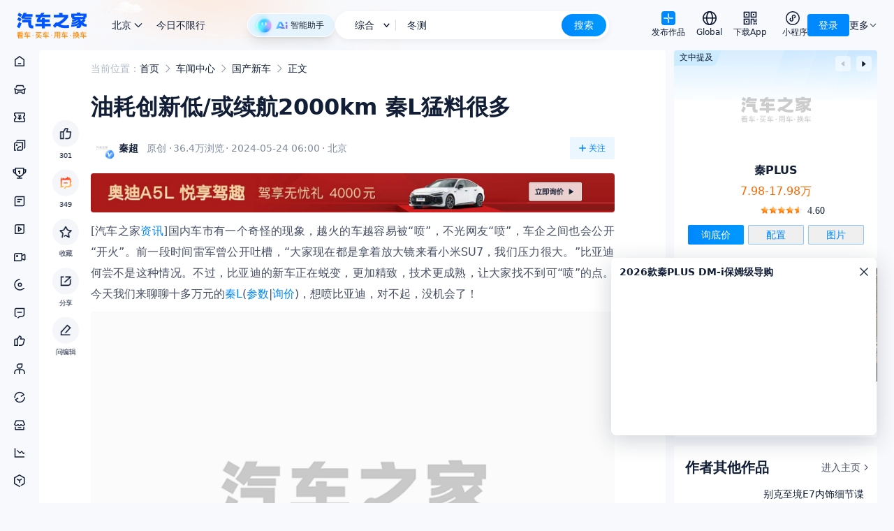

--- FILE ---
content_type: text/html; charset=utf-8
request_url: https://www.autohome.com.cn/news/202405/1297078.html
body_size: 46238
content:
<!DOCTYPE html><html lang="zh-CN"><head><meta charSet="utf-8"/><script>!function(){var t="__WEB_SDK_DOMAIN__",n=["pic-b.autoimg.cn","pic-a.autoimg.cn","pic-c.autoimg.cn"],r="/z.autoimg.cn/api/web/sdk";window.webSDKScriptLoadHandleError=function(c,o){o=o||[];var a,i,l,d=null;try{d=new URL(c.src).host}catch(e){d=c.src}if(d&&-1!==n.indexOf(d)&&-1===o.indexOf(d)&&o.push(d),!(o.filter(function(t){return -1!==n.indexOf(t)}).length>=n.length)){var u=(a=o,i=n.filter(function(t){return -1===a.indexOf(t)}),(l=localStorage.getItem(t))&&-1!==i.indexOf(l)?localStorage.getItem(t):i.length?i[0]:null);if(u)try{var f=document.createElement("script"),g="";try{var h=new URL(c.src);g=r+h.search}catch(e){g=r}f.src="https://"+u+g,f.onerror=function(){localStorage.removeItem(t),c.parentNode&&c.parentNode.removeChild(c),webSDKScriptLoadHandleError(f,o.slice())},f.onload=function(){localStorage.setItem(t,u)},document.head.appendChild(f)}catch(e){}}}}();</script><script src="//z.autoimg.cn/api/web/sdk?type=pc&amp;env=prod&amp;output=script&amp;ids=1%2C37%2C3"></script><link rel="dns-prefetch" href="https://z.autoimg.cn"/><link rel="dns-prefetch" href="https://x.autoimg.cn"/><link rel="dns-prefetch" href="https://g.autoimg.cn"/><link rel="dns-prefetch" href="https://sou.api.autohome.com.cn"/><link rel="dns-prefetch" href="https://al.autohome.com.cn"/><link rel="dns-prefetch" href="https://msg.autohome.com.cn"/><link rel="apple-touch-icon" href="https://z.autoimg.cn/pcm/image/app_logo_256x256.png"/><link rel="apple-touch-icon" href="https://z.autoimg.cn/pcm/image/app_logo_512x512.png" sizes="512x512"/><link rel="apple-touch-icon" href="https://z.autoimg.cn/pcm/image/app_logo_1024x1024.png" sizes="1024x1024"/><link rel="icon" href="https://www.autohome.com.cn/favicon.ico" type="image/x-icon" sizes="32x32"/><meta name="viewport" content="width=device-width, initial-scale=1, minimum-scale=1, maximum-scale=1, user-scalable=no"/><meta http-equiv="X-UA-Compatible" content="ie=edge, chrome=1"/><meta name="format-detection" content="telephone=no"/><meta name="apple-itunes-app" content="app-id=415842508"/><meta name="renderer" content="webkit"/><meta property="og:site_name" content="汽车之家"/><meta property="og:type" content="website"/><link rel="preload" as="image" href="https://z.autoimg.cn/fe/auto-header/images/logo.png"/><link href="https://z.autoimg.cn/pcm/icon/weather_blank.png" rel="preload" as="image"/><title>【图】油耗创新低/或续航2000km 秦L猛料很多_汽车之家</title><meta content="热点新车解析,行业视角,电动车车闻,国产新车" name="keywords"/><meta content="国内车市有一个奇怪的现象，越火的车越容易被“喷”，不光网友“喷”，车企之间也会公开“开火”。前一段时间雷军曾公开吐槽，“大家现在都是拿着放大镜来看小米SU7，我们压力很大。”比亚迪何尝不是这种情况。不..." name="description"/><meta property="og:title" content="【图】油耗创新低/或续航2000km 秦L猛料很多_汽车之家"/><meta property="og:tag" content="热点新车解析,行业视角,电动车车闻,国产新车"/><meta property="og:description" content="国内车市有一个奇怪的现象，越火的车越容易被“喷”，不光网友“喷”，车企之间也会公开“开火”。前一段时间雷军曾公开吐槽，“大家现在都是拿着放大镜来看小米SU7，我们压力很大。”比亚迪何尝不是这种情况。不..."/><meta property="og:image" content="https://z.autoimg.cn/zixun/www/img/opg_400_400.png"/><link rel="stylesheet" href="//z.autoimg.cn/car_pc_nextjs/public/css/article.ui.min.css?v=prod-c_1.0.80-p_2.20.0"/><script>var pvTrack = { site: 1, category: 37, subcategory: 3, objectid: 1297078, object: 1297078 };</script><style>
            .ms-track {
                background: transparent;
                opacity: 0;
                position: absolute;
                transition:
                  background-color 0.3s ease-out,
                  border 0.3s ease-out,
                  opacity 0.3s ease-out;
                -webkit-user-select: none;
                -moz-user-select: none;
                user-select: none;
              }
              .ms-track.ms-track-show {
                opacity: 1;
              }
              .ms-track.ms-y {
                border-left: 1px solid transparent;
                height: 100%;
                right: 0;
                top: 0;
                width: var(--ms-track-size, 16px);
              }
              .ms-track.ms-y.ms-active .ms-thumb,
              .ms-track.ms-y:hover .ms-thumb {
                width: calc(var(--ms-track-size, 16px) - var(--ms-track-gutter, 2px) * 2);
              }
              .ms-track.ms-y .ms-thumb {
                right: var(--ms-track-gutter, 2px);
                top: 0;
                transition: width 0.3s ease-out;
                width: 6px;
              }
              .ms-track.ms-y .ms-thumb:hover {
                width: calc(var(--ms-track-size, 16px) - var(--ms-track-gutter, 2px) * 2);
              }
              .ms-track.ms-y .ms-thumb:after {
                content: &#x27;&#x27;;
                height: 100%;
                position: absolute;
                right: calc(var(--ms-track-gutter, 2px) * -1);
                top: 0;
                width: var(--ms-track-size, 16px);
              }
              .ms-track.ms-x {
                border-top: 1px solid transparent;
                bottom: 0;
                height: var(--ms-track-size, 16px);
                left: 0;
                width: 100%;
              }
              .ms-track.ms-x.ms-active .ms-thumb,
              .ms-track.ms-x:hover .ms-thumb {
                height: calc(var(--ms-track-size, 16px) - var(--ms-track-gutter, 2px) * 2);
              }
              .ms-track.ms-x .ms-thumb {
                bottom: var(--ms-track-gutter, 2px);
                height: 6px;
                left: 0;
                transition: height 0.3s ease-out;
              }
              .ms-track.ms-x .ms-thumb:hover {
                width: calc(var(--ms-track-size, 16px) - var(--ms-track-gutter, 2px) * 2);
              }
              .ms-track.ms-x .ms-thumb:after {
                bottom: calc(var(--ms-track-gutter, 2px) * -1);
                content: &#x27;&#x27;;
                height: var(--ms-track-size, 16px);
                left: 0;
                position: absolute;
                width: 100%;
              }
              .ms-track.ms-active,
              .ms-track:hover {
                background: var(--ms-track-background);
                border-color: var(--ms-track-border-color);
                opacity: 1;
              }
              .ms-track.ms-active {
                z-index: 20;
              }
              .ms-track .ms-thumb {
                background: var(--ms-thumb-color);
                border-radius: 6px;
                position: absolute;
                -webkit-user-select: none;
                -moz-user-select: none;
                user-select: none;
              }
              .ms-container::-webkit-scrollbar,
              .ms-global::-webkit-scrollbar {
                display: none;
              }
              @supports not selector(::-webkit-scrollbar) {
                .ms-container,
                .ms-global {
                  scrollbar-width: none;
                }
              }
              .ms-container {
                overflow: auto;
              }
              .ms-container &gt; .ms-track-box {
                left: 0;
                position: sticky;
                top: 100%;
                width: 100%;
                z-index: var(--ms-z-index, 20);
              }
              .ms-global &gt; body &gt; .ms-track-box {
                position: relative;
                z-index: var(--ms-z-index, 20);
              }
              .ms-global &gt; body &gt; .ms-track-box .ms-track {
                position: fixed;
              }
              .ms-theme-light {
                --ms-track-background: hsla(0, 0%, 97%, 0.76);
                --ms-track-border-color: #dfdfdf;
                --ms-thumb-color: rgba(0, 0, 0, 0.5);
              }
              .ms-theme-dark {
                --ms-track-background: hsla(0, 0%, 82%, 0.14);
                --ms-track-border-color: hsla(0, 0%, 89%, 0.32);
                --ms-thumb-color: hsla(0, 0%, 100%, 0.5);
              }
          </style><meta name="next-head-count" content="32"/><script src="https://x.autoimg.cn/bi/mda/ahas_head.min.js"></script><style>#__next{width: 100%; min-height: 100vh; height: 100%; }</style><script id="js-scroll-restore-ctr" data-nscript="beforeInteractive">history.scrollRestoration = "manual";</script><link rel="preload" href="//z.autoimg.cn/car_pc_nextjs/nextweb_op/_next/static/css/3dfa32d0f2e236cc.css?dpl=prod-c_1.0.80-p_2.20.0" as="style"/><link rel="stylesheet" href="//z.autoimg.cn/car_pc_nextjs/nextweb_op/_next/static/css/3dfa32d0f2e236cc.css?dpl=prod-c_1.0.80-p_2.20.0" data-n-g=""/><link rel="preload" href="//z.autoimg.cn/car_pc_nextjs/nextweb_op/_next/static/css/238d35ea44c09757.css?dpl=prod-c_1.0.80-p_2.20.0" as="style"/><link rel="stylesheet" href="//z.autoimg.cn/car_pc_nextjs/nextweb_op/_next/static/css/238d35ea44c09757.css?dpl=prod-c_1.0.80-p_2.20.0" data-n-p=""/><noscript data-n-css=""></noscript><script defer="" nomodule="" src="//z.autoimg.cn/car_pc_nextjs/nextweb_op/_next/static/chunks/polyfills-42372ed130431b0a.js?dpl=prod-c_1.0.80-p_2.20.0"></script><script src="//x.autoimg.cn/engine/root/fggxl.js" defer="" data-nscript="beforeInteractive"></script><script src="//z.autoimg.cn/car_pc_nextjs/nextweb_op/_next/static/chunks/webpack-efab932954c48e1a.js?dpl=prod-c_1.0.80-p_2.20.0" defer=""></script><script src="//z.autoimg.cn/car_pc_nextjs/nextweb_op/_next/static/chunks/framework-6603b6fce1ea64cf.js?dpl=prod-c_1.0.80-p_2.20.0" defer=""></script><script src="//z.autoimg.cn/car_pc_nextjs/nextweb_op/_next/static/chunks/main-03d1e516c363d647.js?dpl=prod-c_1.0.80-p_2.20.0" defer=""></script><script src="//z.autoimg.cn/car_pc_nextjs/nextweb_op/_next/static/chunks/pages/_app-41a7f92f88267c08.js?dpl=prod-c_1.0.80-p_2.20.0" defer=""></script><script src="//z.autoimg.cn/car_pc_nextjs/nextweb_op/_next/static/chunks/6005-9a4ee9470bae3339.js?dpl=prod-c_1.0.80-p_2.20.0" defer=""></script><script src="//z.autoimg.cn/car_pc_nextjs/nextweb_op/_next/static/chunks/2489-b0db45961e1c2a3c.js?dpl=prod-c_1.0.80-p_2.20.0" defer=""></script><script src="//z.autoimg.cn/car_pc_nextjs/nextweb_op/_next/static/chunks/4734-b74f624595eedf22.js?dpl=prod-c_1.0.80-p_2.20.0" defer=""></script><script src="//z.autoimg.cn/car_pc_nextjs/nextweb_op/_next/static/chunks/6949-cfc811ce5a6ac227.js?dpl=prod-c_1.0.80-p_2.20.0" defer=""></script><script src="//z.autoimg.cn/car_pc_nextjs/nextweb_op/_next/static/chunks/3752-cdc7f78f45bb9bd9.js?dpl=prod-c_1.0.80-p_2.20.0" defer=""></script><script src="//z.autoimg.cn/car_pc_nextjs/nextweb_op/_next/static/chunks/7677-c5a07f90dc732678.js?dpl=prod-c_1.0.80-p_2.20.0" defer=""></script><script src="//z.autoimg.cn/car_pc_nextjs/nextweb_op/_next/static/chunks/8116-18a33abe9b595696.js?dpl=prod-c_1.0.80-p_2.20.0" defer=""></script><script src="//z.autoimg.cn/car_pc_nextjs/nextweb_op/_next/static/chunks/4586-8d60c4abb6015f30.js?dpl=prod-c_1.0.80-p_2.20.0" defer=""></script><script src="//z.autoimg.cn/car_pc_nextjs/nextweb_op/_next/static/chunks/9090-250e01d1053d230c.js?dpl=prod-c_1.0.80-p_2.20.0" defer=""></script><script src="//z.autoimg.cn/car_pc_nextjs/nextweb_op/_next/static/chunks/1234-02de5744cb167b91.js?dpl=prod-c_1.0.80-p_2.20.0" defer=""></script><script src="//z.autoimg.cn/car_pc_nextjs/nextweb_op/_next/static/chunks/8255-6df854a8adb6efdb.js?dpl=prod-c_1.0.80-p_2.20.0" defer=""></script><script src="//z.autoimg.cn/car_pc_nextjs/nextweb_op/_next/static/chunks/5589-aba98d18aa92de9b.js?dpl=prod-c_1.0.80-p_2.20.0" defer=""></script><script src="//z.autoimg.cn/car_pc_nextjs/nextweb_op/_next/static/chunks/9611-f7c908da7fcb7b62.js?dpl=prod-c_1.0.80-p_2.20.0" defer=""></script><script src="//z.autoimg.cn/car_pc_nextjs/nextweb_op/_next/static/chunks/5765-c9671b65e42e0398.js?dpl=prod-c_1.0.80-p_2.20.0" defer=""></script><script src="//z.autoimg.cn/car_pc_nextjs/nextweb_op/_next/static/chunks/pages/article-55c4cb3f65a55410.js?dpl=prod-c_1.0.80-p_2.20.0" defer=""></script><script src="//z.autoimg.cn/car_pc_nextjs/nextweb_op/_next/static/nextweb_op-prod-c_1.0.80-p_2.20.0/_buildManifest.js?dpl=prod-c_1.0.80-p_2.20.0" defer=""></script><script src="//z.autoimg.cn/car_pc_nextjs/nextweb_op/_next/static/nextweb_op-prod-c_1.0.80-p_2.20.0/_ssgManifest.js?dpl=prod-c_1.0.80-p_2.20.0" defer=""></script></head><body><script src="https://x.autoimg.cn/bi/mda/ahas_body.min.js"></script><div id="__next"><svg version="1.1" xmlns="http://www.w3.org/2000/svg" fill="none" style="display:none"><symbol id="auto-header_download_app" viewBox="0 0 18 18" fill="none"><path d="M13.25 14.775V17.4h1.5v-2.625h-1.5zm2.7 0V17.4h1.5v-2.625h-1.5z" fill-rule="evenodd" fill="currentColor"></path><rect x="1.35" y="1.35" width="6.3" height="6.3" rx="0" stroke-width="1.5" stroke="currentColor"></rect><rect x="3.6" y="3.6" width="1.8" height="1.8" rx="0" fill="currentColor"></rect><rect x="12.6" y="3.6" width="1.8" height="1.8" rx="0" fill="currentColor"></rect><rect x="1.35" y="10.35" width="6.3" height="6.3" rx="0" stroke-width="1.5" stroke="currentColor"></rect><path d="M17.4 13.831V9.675h-1.5v2.656h-1.2V9.6H9.6v7.725h1.5V11.1h2.1v2.731h4.2z" fill-rule="evenodd" fill="currentColor"></path><rect x="3.6" y="12.6" width="1.8" height="1.8" rx="0" fill="currentColor"></rect><rect x="10.35" y="1.35" width="6.3" height="6.3" rx="0" stroke-width="1.5" stroke="currentColor"></rect></symbol><symbol id="auto-header_miniprogram" viewBox="0 0 20 20" fill="none"><ellipse cx="10" cy="10" rx="9.25" ry="9.25" stroke-width="1.5" stroke="currentColor"></ellipse><path d="M12.832 7.828q-.067.541-.494.877l-.59.463.928 1.18.59-.464q.912-.717 1.055-1.872.142-1.155-.57-2.072-.714-.919-1.866-1.06-1.153-.14-2.068.579-1.186.932-1.068 2.439l.003.039.634 3.44.136.737 1.475-.272-.136-.738-.619-3.358q-.039-.683.502-1.108.425-.334.959-.269.533.065.863.491.333.428.266.968z" fill="currentColor"></path><path d="M6.911 11.93q.067-.542.494-.877l.59-.464-.927-1.18-.59.464q-.913.718-1.055 1.873-.143 1.155.57 2.071.713.92 1.866 1.06 1.152.141 2.067-.578 1.186-.932 1.068-2.44l-.003-.038-.633-3.44-.136-.737-1.476.272.136.737.62 3.359q.038.683-.503 1.108-.425.334-.958.268-.533-.065-.864-.49-.332-.428-.266-.969z" fill="currentColor"></path></symbol><symbol id="auto-header_publish" viewBox="0 0 20 20" fill="none"><defs><linearGradient y1=".5" x2="1" y2=".5" id="auto-header_publish-gradient-id"><stop offset="0%" stop-color="#09F"></stop><stop offset="100%" stop-color="#09F"></stop></linearGradient></defs><rect x="0" y="0" width="20" height="20" rx="4" fill="#08f"></rect><path d="M10.75 7.5V3.333h-1.5V7.5q0 1.346.952 2.298t2.298.952h4.167v-1.5H12.5q-.725 0-1.237-.513-.513-.512-.513-1.237zm-1.5 5v4.167h1.5V12.5q0-1.346-.952-2.298T7.5 9.25H3.333v1.5H7.5q.725 0 1.237.513.513.512.513 1.237z" fill-rule="evenodd" fill="#FFF"></path></symbol><symbol id="auto-header_arrow_down" viewBox="0 0 12 12"><path d="M6 7.293l3.646-3.647.707.708L6 8.707 1.646 4.354l.707-.708L6 7.293z" fill-rule="evenodd" fill="currentColor"></path></symbol><symbol id="auto-header_global" viewBox="0 0 18 18"><path d="M18 9q0 .22-.01.442-.012.22-.033.44-.022.22-.054.439-.033.218-.076.435-.043.216-.097.43-.053.215-.117.427-.065.211-.14.419-.073.208-.158.412t-.18.404q-.094.2-.198.395-.104.194-.217.384-.114.19-.237.373-.123.184-.254.361-.132.178-.272.348-.14.171-.288.335-.149.164-.305.32t-.32.305q-.164.148-.335.288-.17.14-.348.272-.177.131-.36.254-.185.123-.374.237-.19.113-.384.217-.195.104-.395.199-.2.094-.404.179-.204.084-.412.159-.208.074-.42.139-.21.064-.425.117-.214.054-.431.097-.217.043-.435.076-.219.032-.439.054-.22.021-.44.032Q9.22 18 9 18q-.22 0-.442-.01-.22-.012-.44-.033-.22-.022-.439-.054-.218-.033-.435-.076t-.43-.097q-.215-.053-.427-.117-.211-.065-.419-.14-.208-.073-.412-.158t-.404-.18q-.2-.094-.395-.198-.194-.104-.384-.217-.19-.114-.373-.237-.184-.123-.361-.254-.178-.132-.349-.272-.17-.14-.334-.288-.164-.149-.32-.305t-.305-.32q-.148-.164-.288-.335-.14-.17-.272-.348-.131-.177-.254-.36-.123-.185-.237-.374-.113-.19-.217-.384-.104-.195-.199-.395-.094-.2-.179-.404-.084-.204-.159-.412-.074-.208-.138-.42-.065-.21-.118-.425-.054-.214-.097-.431-.043-.217-.076-.435-.032-.219-.054-.439-.021-.22-.032-.44Q0 9.22 0 9q0-.22.01-.442.012-.22.033-.44.022-.22.054-.439.033-.218.076-.435t.097-.43q.053-.215.118-.427.064-.211.138-.419.075-.208.16-.412.084-.204.178-.404.095-.2.199-.395.104-.194.217-.384.114-.19.237-.373.123-.184.254-.361.132-.178.272-.349.14-.17.288-.334.149-.164.305-.32t.32-.305q.164-.148.334-.288.171-.14.349-.272.177-.131.36-.254.185-.123.374-.237.19-.113.384-.217.195-.104.395-.199.2-.094.404-.179.204-.084.412-.159.208-.074.42-.138.21-.065.425-.118.214-.054.431-.097.217-.043.435-.076.219-.032.439-.054.22-.021.44-.032Q8.78 0 9 0q.22 0 .442.01.22.012.44.033.22.022.439.054.218.033.435.076.216.043.43.097.215.053.427.118.211.064.419.138.208.075.412.16.204.084.404.178.2.095.395.199.194.104.384.217.19.114.373.237.184.123.361.254.178.132.348.272.171.14.335.288.164.149.32.305t.305.32q.148.164.288.334.14.171.272.349.131.177.254.36.123.185.237.374.113.19.217.384.104.195.199.395.094.2.179.404.084.204.159.412.074.208.139.42.064.21.117.425.054.214.097.431.043.217.076.435.032.219.054.439.021.22.032.44Q18 8.78 18 9zm-1.5 0q0-.184-.009-.368-.01-.184-.027-.367-.018-.183-.045-.365-.027-.183-.063-.363-.036-.18-.08-.36-.046-.178-.099-.354-.053-.176-.115-.35Q16 6.3 15.929 6.13q-.07-.17-.15-.337-.078-.166-.165-.328-.086-.163-.181-.32-.095-.159-.197-.312-.102-.153-.212-.3-.11-.149-.226-.291-.117-.142-.24-.279-.124-.136-.255-.266-.13-.13-.266-.254-.137-.124-.28-.24-.141-.117-.29-.227-.147-.11-.3-.212t-.311-.197q-.158-.095-.32-.181-.163-.087-.33-.166-.166-.079-.336-.15-.17-.07-.343-.132-.174-.062-.35-.115-.176-.053-.355-.098-.178-.045-.359-.08-.18-.037-.362-.064-.183-.027-.366-.045t-.367-.027Q9.184 1.5 9 1.5t-.368.009q-.184.01-.367.027-.183.018-.365.045-.183.027-.363.063-.18.036-.36.08-.178.046-.354.099-.176.053-.35.115Q6.3 2 6.13 2.071q-.17.07-.337.15-.166.078-.328.165-.163.086-.32.181-.159.095-.312.197-.153.102-.3.212-.149.11-.291.226-.142.117-.279.24-.136.125-.266.255t-.254.266q-.124.137-.24.279-.117.142-.227.29t-.212.301q-.102.153-.197.311-.095.158-.181.32-.087.163-.166.33-.079.166-.15.336-.07.17-.132.343-.062.174-.115.35-.053.176-.098.355-.045.178-.08.359-.037.18-.064.363-.027.182-.045.365t-.027.367Q1.5 8.816 1.5 9t.009.368q.01.184.027.367.018.183.045.366.027.182.063.362.036.18.08.36.046.178.099.354.053.176.115.35.062.173.133.343.07.17.15.337.078.166.165.329.086.162.181.32t.197.31q.102.154.212.302t.226.29q.117.142.24.279.125.136.255.266t.266.254q.137.124.279.24.142.117.29.227t.301.212q.153.102.311.197.158.095.32.181.163.087.33.166.166.079.336.15.17.07.343.132.174.062.35.115.176.053.355.098.178.045.359.08.18.037.363.064.182.027.365.045t.367.027q.184.009.368.009t.368-.009q.184-.01.367-.027.183-.018.366-.045.182-.027.362-.063.18-.036.36-.08.178-.046.354-.099.176-.053.35-.115.173-.062.343-.133.17-.07.337-.15.166-.078.329-.165.162-.086.32-.181t.31-.197q.154-.102.302-.212t.29-.226q.142-.117.279-.24.136-.124.266-.255.13-.13.254-.266.124-.137.24-.28.117-.141.227-.29.11-.147.212-.3t.197-.311q.095-.158.181-.32.087-.163.166-.33.079-.166.15-.336.07-.17.132-.343.062-.174.115-.35.053-.176.098-.355.045-.178.08-.359.037-.18.064-.362.027-.183.045-.366t.027-.367Q16.5 9.184 16.5 9z" fill="currentColor"></path><path d="M9 18q.11 0 .22-.01.111-.012.221-.033.11-.022.22-.054.109-.033.217-.076t.215-.097q.108-.053.213-.117.106-.065.21-.14.104-.073.206-.158t.202-.18q.1-.094.197-.198.098-.104.192-.217.095-.114.187-.237.092-.123.18-.254.09-.132.175-.272.085-.14.167-.288.082-.149.16-.305t.152-.32q.074-.164.145-.335.07-.17.135-.348.066-.177.128-.36.061-.185.118-.374.057-.19.109-.384.052-.195.099-.395.047-.2.09-.404.042-.204.079-.412t.07-.42q.031-.21.058-.425.027-.214.049-.431.021-.217.037-.435.016-.219.027-.439t.017-.44Q13.5 9.22 13.5 9q0-.22-.005-.442-.006-.22-.017-.44-.01-.22-.027-.439-.016-.218-.037-.435-.022-.217-.049-.43-.027-.215-.059-.427-.032-.211-.069-.419-.037-.208-.08-.412-.042-.204-.09-.404-.046-.2-.098-.395-.052-.194-.11-.384-.056-.19-.117-.373-.062-.184-.128-.361-.065-.178-.135-.349-.07-.17-.145-.334-.074-.164-.152-.32t-.16-.305q-.082-.148-.167-.288-.086-.14-.174-.272-.09-.131-.18-.254-.093-.123-.188-.237-.094-.113-.192-.217-.097-.104-.197-.199-.1-.094-.202-.179-.102-.084-.206-.159-.104-.074-.21-.138-.105-.065-.213-.118-.107-.054-.215-.097Q9.77.13 9.66.097 9.551.065 9.441.043q-.11-.021-.22-.032T9 0q-.11 0-.22.01-.111.012-.221.033-.11.022-.22.054-.109.033-.217.076T7.907.27q-.108.053-.213.118-.106.064-.21.138-.104.075-.206.16-.102.084-.202.178-.1.095-.197.199-.098.104-.192.217-.095.114-.187.237-.092.123-.18.254-.09.132-.175.272-.085.14-.167.288-.082.149-.16.305t-.152.32q-.074.164-.145.334-.07.171-.135.349-.066.177-.128.36-.061.185-.118.374-.057.19-.109.384-.052.195-.099.395-.047.2-.09.404-.042.204-.079.412t-.07.42q-.031.21-.058.425-.027.214-.049.431-.021.217-.037.435-.017.219-.027.439-.011.22-.017.44Q4.5 8.78 4.5 9q0 .22.005.442.006.22.017.44.01.22.027.439.016.218.037.435.022.216.049.43.027.215.059.427.032.211.07.419.036.208.079.412.042.204.089.404.047.2.1.395.051.194.108.384t.118.373q.062.184.128.361.065.178.135.348.07.171.145.335.074.164.152.32t.16.305q.082.148.167.288.086.14.174.272.09.131.18.254.093.123.188.237.094.113.192.217.097.104.197.199.1.094.202.179.102.084.206.159.104.074.21.139.105.064.213.117.107.054.215.097.108.043.218.076.109.032.219.054.11.021.22.032T9 18zm1.84-14.693Q12 5.627 12 9q0 3.374-1.16 5.693Q9.937 16.5 9 16.5t-1.84-1.807Q6 12.373 6 9q0-3.374 1.16-5.693Q8.063 1.5 9 1.5t1.84 1.807z" fill-rule="evenodd" fill="currentColor"></path><path stroke="currentColor" stroke-width="1.5" d="M0 8.813h18"></path></symbol></svg><div class="tw-relative tw-z-50 tw-h-[72px] tw-text-[#111E36] dark:tw-text-darktext !tw-z-[100]"><div class="tw-h-[72px] tw-select-none tw-fixed tw-left-0 tw-right-0 tw-top-0"><div class="tw-relative tw-mx-auto tw-box-border tw-flex tw-h-full tw-min-w-[1280px] tw-max-w-[1920px] tw-select-none tw-items-center tw-justify-between tw-gap-4 tw-bg-[#f8f9fc] tw-px-6 dark:tw-bg-darkbg"><div class="tw-flex tw-h-full tw-min-w-[284px] tw-items-center"><a target="_blank" class="tw-relative tw-z-50 tw-mr-8 tw-block tw-h-[37px] tw-w-[100px] tw-bg-contain tw-bg-center tw-bg-no-repeat" style="background-image:url(//z.autoimg.cn/fe/auto-header/images/logo.png)" href="https://www.autohome.com.cn/#pvareaid=6861421"></a><div class="tw-relative tw-flex tw-h-full tw-items-center tw-text-[14px]"><div class="tw-relative tw-z-10"><div class="js-city-select-root tw-relative tw-inline-block dark:tw-text-darktext"><div class="tw-relative tw-z-20 tw-flex tw-h-10 tw-w-full tw-cursor-pointer tw-items-center tw-justify-between tw-rounded tw-px-1 tw-leading-10 tw-text-[#111e36] dark:tw-text-darktext"><span class="dark:tw-text-darktext">选择城市</span><i class="tw-inline-block tw-align-top"><svg xmlns="http://www.w3.org/2000/svg" width="1em" height="1em" fill="none" viewBox="0 0 16 16" class="tw-size-5 tw-rotate-90 tw-transition-all"><path fill="currentColor" fill-rule="evenodd" d="M9.293 8 5.646 4.354l.708-.708L10.707 8l-4.353 4.354-.708-.708z"></path></svg></i></div></div></div><div class="tw-relative tw-z-10 tw-ml-3 tw-flex tw-h-full tw-flex-col tw-justify-center [&amp;&gt;*]:!tw-animate-none [&amp;&gt;*]:!tw-opacity-100"></div><img class="tw-absolute tw-left-[-36px] tw-top-0 tw-h-[72px] tw-w-[628px] tw-overflow-hidden dark:tw-hidden" width="628" height="72" src="https://z.autoimg.cn/pcm/icon/weather_blank.png" alt=""/></div></div><div class="tw-flex tw-flex-grow tw-items-center tw-justify-center tw-gap-4"><div class="tw-group/root tw-relative tw-min-w-[230px] tw-max-w-[392px] tw-flex-grow tw-text-[14px]"><form class="tw-relative tw-z-50 tw-m-0 tw-p-0" id="souForm" name="souForm" action="//sou.autohome.com.cn/zonghe" target="_blank" accept-charset="utf-8"><div class="tw-relative tw-z-10 tw-flex tw-h-10 tw-w-full tw-rounded-[20px] tw-border-4 tw-border-white tw-bg-white tw-shadow-[0px_3px_8px_0px_rgba(17,30,54,0.06)] dark:tw-border-[#2C2D2F] dark:tw-bg-[#2C2D2F]"><div class="tw-flex tw-h-8 tw-w-full tw-rounded-2xl tw-bg-white group-hover/root:tw-bg-[#F8F9FC] dark:tw-bg-[#2C2D2F] group-hover/root:dark:tw-bg-black/10"><div class="tw-group/channel tw-relative tw-flex tw-h-full tw-flex-shrink-0 tw-items-center"><div class="tw-relative tw-z-10 tw-flex tw-flex-shrink-0 tw-items-center"><span class="tw-inline-block tw-w-[65px] tw-cursor-pointer tw-pl-3 tw-text-center tw-text-sm">综合</span><span><svg
  xmlns="http://www.w3.org/2000/svg"
  xmlnsXlink="http://www.w3.org/1999/xlink"
  fill="none"
  version="1.1"
  width="9.5"
  height="5.5"
  viewBox="0 0 9.5 5.5"
>
  <g transform="matrix(1,0,0,-1,0,9.5)">
    <path
      d="M4.75,5.81066L8.21967,9.28033L9.28033,8.21967L4.75,3.68934L0.21967000000000003,8.21967L1.28033,9.28033L4.75,5.81066Z"
      fillRule="evenodd"
      fill="currentColor"
      fillOpacity="1"
    />
  </g>
</svg>
</span><span class="tw-ml-2 tw-inline-block tw-h-4 tw-w-0 tw-border-r tw-border-[rgba(70,78,100,.2)] dark:tw-border-white/10"></span></div><ul class="tw-absolute tw--left-1 tw-top-0 tw-z-[-1] tw-hidden tw-w-[86px] tw-overflow-hidden tw-rounded-b-xl tw-rounded-t-[20px] tw-bg-white tw-py-0 tw-pt-9 tw-text-center tw-shadow-[0_25px_20px_0_rgba(17,30,54,0.06)] group-hover/channel:tw-block dark:tw-bg-[#2C2D2F]"><li class="tw-h-10 tw-w-full tw-cursor-pointer tw-px-3 tw-leading-10 hover:tw-bg-[#0088ff0f] dark:hover:tw-bg-white/10">综合</li><li class="tw-h-10 tw-w-full tw-cursor-pointer tw-px-3 tw-leading-10 hover:tw-bg-[#0088ff0f] dark:hover:tw-bg-white/10">找论坛</li></ul></div><div class="tw-flex tw-flex-1 tw-items-center"><div class="tw-relative tw-w-full"><input id="searchIpt" name="q" class="tw-relative tw-z-[1] tw-m-0 tw-box-border tw-h-10 tw-w-full tw-border-0 tw-bg-transparent tw-px-[15px] tw-py-0 tw-text-sm tw-text-black tw-outline-none dark:tw-text-white" type="text" autoComplete="off" value=""/></div></div><input type="hidden" id="pvareaid" name="pvareaid" value="3311667"/><input type="hidden" id="from_context" name="from_context" disabled="" value=""/><input type="hidden" id="from_source" name="from_source" disabled="" value=""/><input type="hidden" id="from_type" name="from_type" disabled="" value=""/><input type="hidden" id="mq" name="mq" value=""/><input type="hidden" name="entry" disabled="" value="40"/><input type="hidden" id="souOrder" name="sort" disabled="" value="Relevance"/><input type="hidden" id="souClass" name="class" disabled="" value=""/><input type="hidden" id="charset" name="charset" value=""/><input type="hidden" id="query_sub_type" name="query_sub_type" disabled="" value=""/><div id="s6259" class="tw-text-0 tw-absolute tw-left-[10px] tw-top-[10px] tw--z-[999] tw-h-px tw-w-px tw-overflow-hidden tw-leading-[0]"></div><button id="submitBtn" type="submit" class="tw-h-8 tw-w-16 tw-flex-shrink-0 tw-cursor-pointer tw-rounded-2xl tw-border-none tw-bg-gradient-to-r tw-from-[#0088ff] tw-to-[#0099ff] tw-text-center tw-text-sm tw-leading-8 tw-text-white tw-opacity-100 tw-outline-none">搜索</button></div></div></form></div><div class="home-operation-card"></div></div><div class="tw-flex tw-flex-row-reverse tw-items-center tw-gap-4"><div class="tw-group tw-relative tw-flex tw-h-10 tw-items-center tw-text-sm"><div class="tw-relative tw-flex tw-flex-col tw-items-center tw-whitespace-nowrap lg:tw-flex-row"><div class="tw-flex tw-cursor-pointer tw-items-center hover:tw-text-blue"><span>更多</span><svg width="12" height="12" class="tw-size-3"><use xlink:href="#auto-header_arrow_down"></use></svg></div></div><div class="tw-absolute tw-left-1/2 tw-top-full tw-z-50 tw-hidden tw-w-fit -tw-translate-x-1/2 tw-flex-col tw-whitespace-nowrap tw-rounded tw-bg-white tw-p-1 tw-shadow-lg group-hover:tw-flex dark:tw-bg-darkbg dark:before:tw-absolute dark:before:tw-inset-0 dark:before:tw-bg-white/5 dark:before:tw-content-[&#x27;&#x27;]"><a class="tw-relative tw-cursor-pointer tw-px-2 tw-py-1.5 hover:tw-bg-blue/10 dark:hover:tw-bg-white/10" target="_blank" href="https://www.athmapp.com/apps/#pvareaid=6861421">移动App</a><a class="tw-relative tw-cursor-pointer tw-px-2 tw-py-1.5 hover:tw-bg-blue/10 dark:hover:tw-bg-white/10" target="_blank" href="https://www.athmapp.com/apps/m/#pvareaid=6861421">触屏版</a><a class="tw-relative tw-cursor-pointer tw-px-2 tw-py-1.5 hover:tw-bg-blue/10 dark:hover:tw-bg-white/10" target="_blank" href="https://www.athmapp.com/apps/miniprogram/#pvareaid=6861421">小程序</a><a class="tw-relative tw-cursor-pointer tw-px-2 tw-py-1.5 hover:tw-bg-blue/10 dark:hover:tw-bg-white/10" target="_blank" href="https://ics.autohome.com.cn/account/login#pvareaid=6861421">i车商</a><a class="tw-relative tw-cursor-pointer tw-px-2 tw-py-1.5 hover:tw-bg-blue/10 dark:hover:tw-bg-white/10" target="_blank" href="https://life.autohome.com.cn/#pvareaid=6864799">本地服务</a></div></div><div class="tw-relative tw-flex"><div class="tw-box-border tw-flex tw-h-8 tw-cursor-pointer tw-items-center tw-whitespace-nowrap tw-rounded tw-bg-blue tw-px-4 tw-text-sm tw-leading-none tw-text-white hover:tw-bg-blue/90">登录</div></div><div class="tw-flex tw-items-center"><a class="tw-ml-4 tw-flex tw-flex-col tw-items-center tw-whitespace-nowrap hover:tw-text-blue 2xl:tw-flex-row 2xl:tw-gap-1.5" target="_blank" href="https://creator.autohome.com.cn/web/home?pvareaid=6861421"><div class="tw-h-5 tw-w-5"><svg width="20" height="20" class="tw-h-5 tw-w-5"><use xlink:href="#auto-header_publish"></use></svg></div><div class="title tw-text-xs tw-leading-5 hover:tw-text-blue">发布作品</div></a><a class="tw-group tw-ml-4 tw-flex tw-cursor-pointer tw-flex-col tw-items-center tw-whitespace-nowrap hover:tw-text-blue 2xl:tw-flex-row 2xl:tw-gap-1.5" target="_blank" href="https://global.autohome.com"><div class="tw-h-5 tw-w-5"><svg width="20" height="20" class="tw-h-5 tw-w-5 group-hover:tw-text-blue"><use xlink:href="#auto-header_global"></use></svg></div><div class="tw-text-xs tw-leading-5 group-hover:tw-text-blue">Global</div></a><div class="tw-group tw-relative tw-ml-4 tw-flex tw-cursor-pointer tw-flex-col tw-items-center tw-whitespace-nowrap hover:tw-text-blue 2xl:tw-flex-row 2xl:tw-gap-1.5"><div class="tw-h-5 tw-w-5"><svg class="tw-h-5 tw-w-5 group-hover:tw-text-blue"><use xlink:href="#auto-header_download_app"></use></svg></div><div class="title tw-text-xs tw-leading-5 group-hover:tw-text-blue">下载App</div><div class="tw-absolute tw-left-1/2 tw-top-full tw-z-10 tw-hidden -tw-translate-x-1/2 tw-overflow-hidden tw-rounded tw-pt-1 tw-opacity-0 tw-shadow-lg tw-transition-opacity tw-duration-300 group-hover:tw-block group-hover:tw-opacity-100"><div class="tw-w-[200px] tw-overflow-hidden tw-rounded tw-bg-white tw-py-3 dark:tw-bg-darkbg dark:before:tw-absolute dark:before:tw-inset-0 dark:before:tw-bg-white/5 dark:before:tw-content-[&quot;&quot;]"><div class="tw-relative tw-mb-3 tw-text-center tw-text-sm tw-leading-5 tw-text-[#111e36] dark:tw-text-darktext">扫码下载汽车之家App</div><div class="tw-relative tw-mx-auto tw-h-[172px] tw-w-[172px] tw-border tw-p-1.5 tw-text-sm tw-border-[rgba(37,201,255,.2)] before:tw-absolute before:tw--left-px before:tw--top-px before:tw-size-2 before:tw-border-l-2 before:tw-border-t-2 before:tw-border-blue before:tw-content-[&quot;&quot;] after:tw-absolute after:tw--bottom-px after:tw--right-px after:tw-size-2 after:tw-border-b-2 after:tw-border-r-2 after:tw-border-blue after:tw-content-[&quot;&quot;]"><img class="tw-h-40 tw-w-40 tw-align-top" src="https://z.autoimg.cn/pcm/image/topbar_app_qrcode.png" alt="" loading="lazy"/></div></div></div></div><div class="tw-group tw-relative tw-ml-4 tw-flex tw-cursor-pointer tw-flex-col tw-items-center tw-whitespace-nowrap hover:tw-text-blue 2xl:tw-flex-row lg:[&amp;&gt;.title]:tw-ml-1.5"><div class="tw-h-5 tw-w-5"><svg class="tw-h-5 tw-w-5 group-hover:tw-text-blue"><use xlink:href="#auto-header_miniprogram"></use></svg></div><div class="title tw-text-xs tw-leading-5 group-hover:tw-text-blue">小程序</div><div class="tw-absolute tw-left-1/2 tw-top-full tw-z-10 tw-hidden -tw-translate-x-1/2 tw-overflow-hidden tw-rounded tw-pt-1 tw-opacity-0 tw-shadow-lg tw-transition-opacity group-hover:tw-block group-hover:tw-opacity-100"><div class="tw-w-[200px] tw-overflow-hidden tw-rounded tw-bg-white tw-py-3 dark:tw-bg-darkbg dark:before:tw-absolute dark:before:tw-inset-0 dark:before:tw-bg-white/5 dark:before:tw-content-[&quot;&quot;] tw-p-0"><div class="tw-relative tw-mb-3 tw-text-center tw-text-sm tw-leading-5 tw-text-[#111e36] dark:tw-text-darktext">扫码打开汽车之家小程序</div><div class="tw-relative tw-mx-auto tw-h-[172px] tw-w-[172px] tw-border tw-p-1.5 tw-text-sm tw-border-transparent"><img class="tw-h-40 tw-w-40 tw-align-top" src="https://z.autoimg.cn/pcm/image/topbar_miniprogram_qrcode.png" alt="" loading="lazy"/></div></div></div></div></div></div></div></div></div><main id="app"><div class="tw-mx-auto tw-flex tw-w-full tw-max-w-[1920px] tw-items-stretch tw-bg-[#F8F9FC] dark:tw-bg-darkbg tw-relative tw-bg-[#f8f9fc] tw-pr-6"><div class="tw-flex-none tw-overflow-hidden tw-w-14"><div id="js-pc-sidebar" class="tw-fixed tw-bottom-0 tw-top-[72px] tw-z-[100]"><div class="tw-fixed tw-left-0 tw-z-[100] tw-block tw-h-full tw-w-[calc((100%-1920px)/2)] tw-bg-[#f2f3f7] dark:tw-hidden"></div><div class="tw-relative tw-h-full tw-w-14"><div class="tw-hidden"><svg version="1.1" xmlns="http://www.w3.org/2000/svg" xmlns:xlink="http://www.w3.org/1999/xlink"  style="position: absolute; width: 0; height: 0; overflow: hidden;">
  <defs>
    <symbol id="svg_sprite__alert" viewBox="0 0 19.200000762939453 19.200000762939453">
      <defs>
        <clipPath id="master_svg0_1969_059166">
          <rect x="0" y="0" width="19.200000762939453" height="19.200000762939453" rx="0" />
        </clipPath>
      </defs>
      <g clip-path="url(#master_svg0_1969_059166)">
        <g>
          <path
            d="M3.20018203125,15.9999755859375L3.20018203125,11.1999755859375C3.20018203125,7.6653555859375,6.06556203125,4.7999755859375,9.60018203125,4.7999755859375C13.13478203125,4.7999755859375,16.00018203125,7.6653555859375,16.00018203125,11.1999755859375L16.00018203125,15.9999755859375L16.80018203125,15.9999755859375L16.80018203125,17.5999755859375L2.40018203125,17.5999755859375L2.40018203125,15.9999755859375L3.20018203125,15.9999755859375ZM4.800182031249999,15.9999755859375L14.40018203125,15.9999755859375L14.40018203125,11.1999755859375C14.40018203125,8.5490055859375,12.25118203125,6.3999755859375,9.60018203125,6.3999755859375C6.94921203125,6.3999755859375,4.800182031249999,8.5490055859375,4.800182031249999,11.1999755859375L4.800182031249999,15.9999755859375ZM8.80018203125,1.5999755859375L10.40018203125,1.5999755859375L10.40018203125,3.9999755859375L8.80018203125,3.9999755859375L8.80018203125,1.5999755859375ZM15.82258203125,3.8463755859375L16.95378203125,4.9775755859375L15.25778203125,6.6743755859375L14.12578203125,5.5431755859375L15.82258203125,3.8463755859375ZM2.24658203125,4.9775755859375L3.3777820312499998,3.8463755859375L5.074582031249999,5.5423755859375L3.94418203125,6.6751755859375L2.24658203125,4.9775755859375ZM5.60018203125,11.1999755859375C5.60018203125,8.9908355859375,7.39104203125,7.1999755859375,9.60018203125,7.1999755859375L9.60018203125,8.7999755859375C8.274702031250001,8.7999755859375,7.20018203125,9.8744955859375,7.20018203125,11.1999755859375L5.60018203125,11.1999755859375Z"
            fill="currentColor" fill-opacity="1" />
        </g>
      </g>
    </symbol>

    <symbol id="svg_sprite__arrow_right" viewBox="0 0 16 16">
      <g transform="matrix(0,-1,1,0,-16,16)">
        <g transform="matrix(0,-1,1,0,-32.00000000000023,31.999999999999773)"></g>
        <g transform="matrix(1,0,0,-1,0,52)">
          <path
            d="M8,26.707107L11.64645,30.35355L12.35355,29.64645L8,25.292893L3.646447,29.64645L4.353553,30.35355L8,26.707107Z"
            fill-rule="evenodd" fill="currentColor" fill-opacity="1" />
        </g>
      </g>
    </symbol>

    <symbol id="svg_sprite__baojia" viewBox="0 0 20 20">
      <g>
        <g>
          <g>
            <path
              d="M15.8786677734375,5.1008598437499995L15.8786677734375,6.658729843750001L17.2120677734375,6.658729843750001L17.2120677734375,5.1008598437499995Q17.2120677734375,4.14281084375,16.5345677734375,3.46536634375Q15.8571677734375,2.78792384375,14.8990677734375,2.78792384375L2.7878007734375,2.78792284375L2.7878007734375,15.08258984375Q2.7878007734375,16.040689843750002,3.4652444734375,16.71808984375Q4.1426897734375,17.395589843750003,5.1007377734374995,17.395589843750003L9.064857773437499,17.395589843750003L9.064857773437499,16.062189843749998L5.1007377734374995,16.062189843749998Q4.6949777734375004,16.062189843749998,4.4080537734375,15.77528984375Q4.1211347734375,15.48838984375,4.1211347734375,15.08258984375L4.1211347734375,4.12125684375L14.8990677734375,4.12125684375Q15.3048677734375,4.12125684375,15.5917677734375,4.40817584375Q15.8786677734375,4.6950998437500004,15.8786677734375,5.1008598437499995Z"
              fill-rule="evenodd" fill="currentColor" fill-opacity="1" />
          </g>
          <g>
            <path
              d="M9.064890034179687,7.95474140625L5.7921600341796875,7.95474140625L5.7921600341796875,6.62140990625L9.064890034179687,6.62140990625L9.064890034179687,7.95474140625Z"
              fill-rule="evenodd" fill="currentColor" fill-opacity="1" />
          </g>
          <g>
            <path
              d="M10.940109252929688,13.2085255859375L16.34461925292969,13.2085255859375L16.34461925292969,13.2068655859375L17.00961925292969,13.2068655859375L17.00961925292969,11.8768576859375L16.34461925292969,11.8768607859375L16.34461925292969,11.8751940859375L10.940109252929688,11.8751940859375L10.940109252929688,11.8768607859375L10.275106252929687,11.8768576859375L10.275106252929687,13.2068655859375L10.940109252929688,13.2068655859375L10.940109252929688,13.2085255859375Z"
              fill-rule="evenodd" fill="currentColor" fill-opacity="1" />
          </g>
          <g>
            <path
              d="M10.940673828125,15.91763203125L16.345183828125002,15.91763203125L16.345183828125002,15.91597203125L17.010183828125,15.91597203125L17.010183828125,14.58596413125L16.345183828125002,14.58596723125L16.345183828125002,14.58430053125L10.940673828125,14.58430053125L10.940673828125,14.58596723125L10.275670828125,14.58596413125L10.275670828125,15.91597203125L10.940673828125,15.91597203125L10.940673828125,15.91763203125Z"
              fill-rule="evenodd" fill="currentColor" fill-opacity="1" />
          </g>
          <g>
            <path
              d="M13.08760425,11.6651971953125L13.08760725,12.3302001953125L13.08594125,12.3302001953125L13.08594125,17.2726001953125L13.08760725,17.2726001953125L13.08760425,17.9376101953125L14.41760625,17.9376101953125L14.41760625,17.2726001953125L14.41927625,17.2726001953125L14.41927625,12.3302001953125L14.41760625,12.3302001953125L14.41760625,11.6651971953125L13.08760425,11.6651971953125Z"
              fill-rule="evenodd" fill="currentColor" fill-opacity="1" />
          </g>
          <g>
            <path
              d="M10.518307742187499,9.5654404015625L10.9677797421875,10.0555471015625L10.9665517421875,10.0566731015625L13.7745457421875,13.1185591015625L16.3655257421875,10.0349461015625L16.3642457421875,10.0338741015625L16.7920457421875,9.5247405015625L15.7737757421875,8.6691471015625L15.3459857421875,9.1782841015625L15.3447057421875,9.1772121015625L13.7307257421875,11.0980691015625L11.9492197421875,9.1554851015625L11.9479917421875,9.1566111015625L11.4985244421875,8.666501101562499L10.518307742187499,9.5654404015625Z"
              fill-rule="evenodd" fill="currentColor" fill-opacity="1" />
          </g>
        </g>
      </g>
    </symbol>

    <symbol id="svg_sprite__ahit" viewBox="0 0 20 20">
      <g><g><g><path d="M11.046 11.228q-.052.052-.11.099-.056.047-.117.087t-.127.076-.134.063q-.067.029-.137.05t-.143.035-.145.022-.149.007q-.072 0-.145-.007t-.147-.022-.142-.036-.138-.05q-.07-.027-.134-.062t-.126-.075q-.061-.042-.118-.089t-.109-.099-.099-.109T8.738 11t-.075-.126-.063-.133-.05-.139-.036-.142-.022-.146-.007-.147.007-.147.022-.145.036-.143.05-.139.063-.134.075-.125.087-.118q.048-.058.1-.11t.109-.099.118-.087.127-.076.133-.063q.067-.029.138-.05t.143-.035.145-.022.148-.007q.073 0 .146.007t.146.022.143.036.138.05q.069.027.134.062.064.035.126.075.061.042.118.089t.109.099.099.109.088.118.075.126.064.134q.027.067.048.138.022.07.036.142.015.073.022.146t.007.147-.007.147-.022.145-.035.143-.05.139-.063.134-.076.125-.087.118-.1.11" fill="currentColor"/><path d="M13.926 2.781Q12.104 1.796 10 1.796q-3.44 0-5.872 2.432T1.696 10.1t2.432 5.871T10 18.403t5.871-2.432 2.432-5.871q0-2.07-.96-3.88l-1.202 1.202q.555 1.263.555 2.678 0 2.774-1.961 4.735T10 16.796t-4.735-1.961T3.303 10.1t1.962-4.735T10 3.404q1.447 0 2.727.576z" fill-rule="evenodd" fill="currentColor"/><path stroke="currentColor" stroke-width="1.5" d="m10.47 9.47 6-6"/></g></g></g>
    </symbol>

    <symbol id="svg_sprite__818"  viewBox="0 0 20 20">>
<defs><mask id="master_svg0_1138_31503" style="mask-type:alpha" maskUnits="objectBoundingBox"><g><rect x="0" y="0" width="20" height="20" rx="0" fill="#FFFFFF" fill-opacity="1"/></g></mask></defs><g mask="url(#master_svg0_1138_31503)"><g><path d="M2.9345690625,5.801761875Q2.9482390625,5.090821875,3.3789090625,4.728511875Q3.8027390625,4.379881875,4.356449062499999,4.379881875Q4.9306690625,4.379881875,5.3544890625,4.728511875Q5.7714890625,5.090821875,5.7851590625,5.801761875Q5.7714890625,6.492191875,5.3544890625,6.854491875Q4.9306690625,7.230471875,4.356449062499999,7.230471875Q3.8027390625,7.230471875,3.3789090625,6.854491875Q2.9482390625,6.492191875,2.9345690625,5.801761875ZM1.3212890625,10.087891875Q1.3349609625,11.434571875,2.2304690625,12.241211875Q3.0849590625000003,13.068371875,4.356449062499999,13.082071875Q5.6347690625,13.068371875,6.5165990625,12.241211875Q7.3847690625,11.434571875,7.3984390625,10.087891875Q7.3847690625,8.645511875,6.2226590625,7.845701875Q6.6669890625,7.456051875,6.9472690625,6.950191875Q7.2138690625,6.478511875000001,7.2138690625,5.829101875Q7.2001990625,4.584961875,6.4003890625,3.771483875Q5.6074190625,2.964843775,4.356449062499999,2.951171875Q3.1259790625,2.964843775,2.3466790625,3.771483875Q1.5195310625,4.584961875,1.5058590625,5.829101875Q1.5058590625,6.478511875000001,1.7998050625,6.950191875Q2.0527340625,7.456051875,2.4970690625,7.845701875Q1.3349609625,8.645511875,1.3212890625,10.087891875ZM2.7499990624999997,10.074221875Q2.7636690625,9.376951875,3.2421890625,8.939451875Q3.7001990625,8.508791875,4.356449062499999,8.495121874999999Q5.0331990625,8.508791875,5.4912090625,8.939451875Q5.9560590625,9.376951875,5.9697290625,10.074221875Q5.9560590625,10.757811875,5.4912090625,11.195311875Q5.0331990625,11.653321875,4.356449062499999,11.653321875Q3.7001990625,11.653321875,3.2421890625,11.195311875Q2.7636690625,10.757811875,2.7499990624999997,10.074221875ZM9.4335890625,4.543941875L9.4335890625,12.999971875L10.8623090625,12.999971875L10.8623090625,3.033203075L9.4335890625,3.033203075L8.0185590625,4.065431875L8.0185590625,5.583011875L9.4335890625,4.543941875ZM14.3739890625,5.801761875Q14.3876890625,5.090821875,14.8183890625,4.728511875Q15.2421890625,4.379881875,15.7958890625,4.379881875Q16.3700890625,4.379881875,16.7939890625,4.728511875Q17.2108890625,5.090821875,17.2245890625,5.801761875Q17.2108890625,6.492191875,16.7939890625,6.854491875Q16.3700890625,7.230471875,15.7958890625,7.230471875Q15.2421890625,7.230471875,14.8183890625,6.854491875Q14.3876890625,6.492191875,14.3739890625,5.801761875ZM12.7607890625,10.087891875Q12.7743890625,11.434571875,13.6698890625,12.241211875Q14.5243890625,13.068371875,15.7958890625,13.082071875Q17.0741890625,13.068371875,17.9560890625,12.241211875Q18.8241890625,11.434571875,18.8378890625,10.087891875Q18.8241890625,8.645511875,17.6620890625,7.845701875Q18.1064890625,7.456051875,18.3866890625,6.950191875Q18.6532890625,6.478511875000001,18.6532890625,5.829101875Q18.6396890625,4.584961875,17.8398890625,3.771483875Q17.0468890625,2.964843775,15.7958890625,2.951171875Q14.5653890625,2.964843775,13.7860890625,3.771483875Q12.9589890625,4.584961875,12.9452890625,5.829101875Q12.9452890625,6.478511875000001,13.2392890625,6.950191875Q13.4921890625,7.456051875,13.9364890625,7.845701875Q12.7743890625,8.645511875,12.7607890625,10.087891875ZM14.1894890625,10.074221875Q14.2030890625,9.376951875,14.6816890625,8.939451875Q15.1396890625,8.508791875,15.7958890625,8.495121874999999Q16.472689062500002,8.508791875,16.9306890625,8.939451875Q17.3954890625,9.376951875,17.4091890625,10.074221875Q17.3954890625,10.757811875,16.9306890625,11.195311875Q16.472689062500002,11.653321875,15.7958890625,11.653321875Q15.1396890625,11.653321875,14.6816890625,11.195311875Q14.2030890625,10.757811875,14.1894890625,10.074221875Z" fill="currentColor" fill-opacity="1"/></g><g><path d="M2.380769,13.353846Q6.44697,15.75,10.24243,15.75Q14.0157,15.75,17.584600000000002,13.375575Q17.7733,13.25,18,13.25Q18.0739,13.25,18.1463,13.264410999999999Q18.2188,13.278822,18.287,13.30709Q18.3553,13.335359,18.4167,13.376398Q18.4781,13.417437,18.5303,13.46967Q18.5826,13.521903,18.6236,13.583322Q18.6646,13.644742,18.6929,13.712987Q18.7212,13.781233,18.7356,13.853682Q18.75,13.9261315,18.75,14Q18.75,14.0926917,18.7274,14.182594Q18.7049,14.272497,18.6611,14.354201Q18.6173,14.435904,18.555,14.504492Q18.4926,14.573080000000001,18.4154,14.624424Q14.4691,17.25,10.24243,17.25Q6.03788,17.25,1.619231,14.646154Q1.5348950000000001,14.596456,1.46614,14.526776Q1.3973849999999999,14.457097,1.348818,14.372104Q1.300251,14.287112,1.275125,14.192501Q1.25,14.0978902,1.25,14Q1.25,13.9261315,1.264411,13.853682Q1.278822,13.781233,1.30709,13.712987Q1.335359,13.644742,1.376398,13.583322Q1.417437,13.521903,1.46967,13.46967Q1.521903,13.417437,1.583322,13.376398Q1.644742,13.335359,1.712987,13.30709Q1.781233,13.278822,1.853682,13.264410999999999Q1.9261314999999999,13.25,2,13.25Q2.204545,13.25,2.380769,13.353846Z" fill-rule="evenodd" fill="currentColor" fill-opacity="1"/></g></g>
    </symbol>


    <symbol id="svg_sprite__carmall" viewBox="0 0 20 20">
      <g>
        <g>
          <g>
            <path
              d="M4.7502663135528564,16.022727012634277L4.7502663135528564,12.772727012634277L3.2502663135528564,12.772727012634277L3.2502663135528564,16.772727012634277Q3.2502663135528564,16.846597012634277,3.2646773135528564,16.919047012634277Q3.2790883135528563,16.991497012634277,3.3073563135528565,17.05973701263428Q3.3356253135528564,17.12798701263428,3.3766643135528565,17.189407012634277Q3.4177033135528565,17.25082701263428,3.4699363135528563,17.303057012634277Q3.5221693135528565,17.355287012634278,3.5835883135528563,17.396327012634277Q3.6450083135528564,17.437367012634276,3.7132533135528565,17.46563701263428Q3.7814993135528563,17.493907012634278,3.8539483135528565,17.50831701263428Q3.9263978135528563,17.522727012634277,4.0002663135528564,17.522727012634277L16.000266313552856,17.522727012634277Q16.07416631355286,17.522727012634277,16.146566313552857,17.50831701263428Q16.219066313552858,17.493907012634278,16.287266313552855,17.46563701263428Q16.355566313552856,17.437367012634276,16.416966313552855,17.396327012634277Q16.478366313552854,17.355287012634278,16.530566313552857,17.303057012634277Q16.582866313552856,17.25082701263428,16.623866313552856,17.189407012634277Q16.664866313552857,17.12798701263428,16.693166313552858,17.05973701263428Q16.721466313552856,16.991497012634277,16.735866313552854,16.919047012634277Q16.750266313552856,16.846597012634277,16.750266313552856,16.772727012634277L16.750266313552856,12.772727012634277L15.250266313552856,12.772727012634277L15.250266313552856,16.022727012634277L4.7502663135528564,16.022727012634277Z"
              fill-rule="evenodd" fill="currentColor" fill-opacity="1" />
          </g>
          <g>
            <path
              d="M7.5002663135528564,13.272727012634277L12.500266313552856,13.272727012634277L12.500266313552856,14.772727012634277L7.5002663135528564,14.772727012634277L7.5002663135528564,13.272727012634277Z"
              fill-rule="evenodd" fill="currentColor" fill-opacity="1" />
          </g>
          <g>
            <g>
              <path
                d="M8.187216313552856,10.112057793884278Q8.450266313552856,9.582771793884277,8.450266313552856,8.999777793884277L6.950266313552857,8.999777793884277Q6.950266313552857,9.481655793884277,6.525876313552857,9.842836793884278Q6.0477263135528565,10.249777793884277,5.350266313552856,10.249777793884277Q4.652806313552857,10.249777793884277,4.174656313552856,9.842836793884278Q3.7502663135528564,9.481655793884277,3.7502663135528564,8.999777793884277L2.2502663135528564,8.999777793884277Q2.2502663135528564,9.582770793884277,2.5133123135528566,10.112057793884278Q2.7601233135528567,10.608677793884278,3.2024763135528564,10.985147793884277Q4.100916313552856,11.749777793884277,5.350266313552856,11.749777793884277Q6.599616313552856,11.749777793884277,7.498056313552857,10.985147793884277Q7.940406313552857,10.608677793884278,8.187216313552856,10.112057793884278Z"
                fill-rule="evenodd" fill="currentColor" fill-opacity="1" />
            </g>
            <g>
              <path
                d="M12.793966122817993,10.106327793884278Q13.050266122817993,9.579404793884278,13.050266122817993,8.999777793884277L11.550266122817993,8.999777793884277Q11.550266122817993,9.486481793884277,11.134476122817993,9.848036793884278Q10.672476122817994,10.249777793884277,10.000266122817994,10.249777793884277Q9.328056122817994,10.249777793884277,8.866056122817993,9.848036793884278Q8.450266122817993,9.486481793884277,8.450266122817993,8.999777793884277L6.950266122817993,8.999777793884277Q6.950266122817993,9.579404793884278,7.206564122817993,10.106327793884278Q7.448043122817993,10.602777793884277,7.881786122817993,10.979947793884277Q8.767096122817993,11.749777793884277,10.000266122817994,11.749777793884277Q11.233436122817993,11.749777793884277,12.118746122817992,10.979947793884277Q12.552486122817992,10.602777793884277,12.793966122817993,10.106327793884278Z"
                fill-rule="evenodd" fill="currentColor" fill-opacity="1" />
            </g>
            <g>
              <path
                d="M17.48721650428772,10.112057793884278Q17.75026650428772,9.582771793884277,17.75026650428772,8.999777793884277L16.25026650428772,8.999777793884277Q16.25026650428772,9.481655793884277,15.82587650428772,9.842836793884278Q15.34772650428772,10.249777793884277,14.65026650428772,10.249777793884277Q13.95280650428772,10.249777793884277,13.47465650428772,9.842836793884278Q13.05026650428772,9.481655793884277,13.05026650428772,8.999777793884277L11.55026650428772,8.999777793884277Q11.55026650428772,9.582770793884277,11.813312504287719,10.112057793884278Q12.06012350428772,10.608677793884278,12.50247650428772,10.985147793884277Q13.40091650428772,11.749777793884277,14.65026650428772,11.749777793884277Q15.899616504287719,11.749777793884277,16.79805650428772,10.985147793884277Q17.24040650428772,10.608677793884278,17.48721650428772,10.112057793884278Z"
                fill-rule="evenodd" fill="currentColor" fill-opacity="1" />
            </g>
          </g>
          <g>
            <path
              d="M14.503266313552857,5.022727012634277L16.309566313552857,9.292017012634277Q16.352566313552856,9.393807012634277,16.423166313552855,9.478847012634278Q16.493866313552857,9.563897012634278,16.585966313552856,9.624947012634276Q16.678066313552854,9.686007012634278,16.783866313552856,9.717897012634278Q16.889766313552855,9.749777012634278,17.000266313552856,9.749777012634278Q17.07416631355286,9.749777012634278,17.146566313552857,9.735367012634278Q17.219066313552858,9.720957012634276,17.287266313552855,9.692687012634277Q17.355566313552856,9.664417012634278,17.416966313552855,9.623377012634277Q17.478366313552854,9.582337012634277,17.530566313552857,9.530107012634279Q17.582866313552856,9.477877012634277,17.623866313552856,9.416457012634277Q17.664866313552857,9.355037012634277,17.693166313552858,9.286787012634278Q17.721466313552856,9.218547012634279,17.735866313552854,9.146097012634279Q17.750266313552856,9.073647012634277,17.750266313552856,8.999777012634278Q17.750266313552856,8.847647012634276,17.690966313552856,8.707537012634276L15.497266313552856,3.5227270126342773L4.503226313552856,3.5227270126342773L2.3096893135528562,8.707197012634278L2.3095463135528567,8.707537012634276Q2.2502663135528564,8.847647012634276,2.2502663135528564,8.999777012634278Q2.2502663135528564,9.073647012634277,2.2646773135528564,9.146097012634279Q2.2790883135528563,9.218547012634279,2.3073563135528565,9.286787012634278Q2.3356253135528564,9.355037012634277,2.3766643135528565,9.416457012634277Q2.4177033135528565,9.477877012634277,2.4699363135528563,9.530107012634279Q2.5221693135528565,9.582337012634277,2.5835883135528563,9.623377012634277Q2.6450083135528564,9.664417012634278,2.7132533135528565,9.692687012634277Q2.7814993135528563,9.720957012634276,2.8539483135528565,9.735367012634278Q2.9263978135528563,9.749777012634278,3.0002663135528564,9.749777012634278Q3.1107943135528564,9.749777012634278,3.2166233135528564,9.717897012634278Q3.3224523135528563,9.686007012634278,3.4145843135528566,9.624947012634276Q3.5067163135528565,9.563897012634278,3.5773173135528564,9.478847012634278Q3.6479193135528565,9.393807012634277,3.6909863135528562,9.292017012634277L3.6911303135528564,9.291677012634278L5.497306313552857,5.022727012634277L14.503266313552857,5.022727012634277Z"
              fill-rule="evenodd" fill="currentColor" fill-opacity="1" />
          </g>
        </g>
      </g>
    </symbol>

    <symbol id="svg_sprite__car" viewBox="0 0 20 20">
      <g>
        <g></g>
        <g>
          <g>
            <path
              d="M5.4779,7.7084L4.14832,7.01356L5.787520000000001,3.75L15.2127,3.75L16.892,7.09351L15.5539,7.7712L14.2875,5.25L6.71269,5.25L5.4779,7.7084ZM18.0286,9.90381L19,9.90381L19,8.40381L17.2541,8.40381L13.708,10.199629999999999L7.38676,10.199629999999999L3.95045,8.40381L2,8.40381L2,9.90381L2.971631,9.90381L3.42699,16.25L7.56269,16.25L8.41269,14.5577L12.5875,14.5577L13.4375,16.25L17.5732,16.25L18.0286,9.90381ZM16.4837,10.47533L14.0662,11.699629999999999L7.01844,11.699629999999999L4.5102899999999995,10.388860000000001L4.82322,14.75L6.63752,14.75L7.48752,13.05769L13.5127,13.05769L14.3627,14.75L16.177,14.75L16.4837,10.47533Z"
              fill-rule="evenodd" fill="currentColor" fill-opacity="1" />
          </g>
        </g>
      </g>
    </symbol>

    <symbol id="svg_sprite__chejiahao" viewBox="0 0 20 20">
      <g>
        <g></g>
        <g>
          <g>
            <path
              d="M5.72703,4.72703Q7.70406,2.75,10.5,2.75L10.5,1.25Q7.08274,1.25,4.666370000000001,3.66637Q2.25,6.08274,2.25,9.5Q2.25,12.9173,4.666370000000001,15.3336Q7.08274,17.75,10.5,17.75Q13.9173,17.75,16.3336,15.3336Q16.9662,14.7011,17.4331,14L15.533,14Q15.4076,14.1384,15.273,14.273Q13.2959,16.25,10.5,16.25Q7.70406,16.25,5.72703,14.273Q3.75,12.2959,3.75,9.5Q3.75,6.70406,5.72703,4.72703Z"
              fill-rule="evenodd" fill="currentColor" fill-opacity="1" />
          </g>
          <g>
            <ellipse cx="10.5" cy="9.5" rx="2.25" ry="2.25" fill-opacity="0" stroke-opacity="1" stroke="currentColor"
              fill="none" stroke-width="1.5" />
          </g>
        </g>
      </g>
    </symbol>

    <symbol id="svg_sprite__club" viewBox="0 0 20 20">
      <g>
        <g></g>
        <g>
          <g>
            <path
              d="M10.081835497894287,13.977245497894287L6.960665497894287,16.70824549789429L7.948425497894287,17.837145497894287L10.645435497894287,15.477245497894287L13.545445497894287,15.477245497894287Q15.098745497894287,15.477245497894287,16.197145497894287,14.378945497894287Q17.295445497894285,13.280575497894286,17.295445497894285,11.727275497894286L17.295445497894285,2.704545497894287L5.454545497894287,2.704545497894287Q4.315458497894287,2.704545497894287,3.5100018978942873,3.5100018978942873Q2.704545497894287,4.315458497894287,2.704545497894287,5.454545497894287L2.704545497894287,13.272725497894287Q2.704545497894287,14.185845497894286,3.3502424978942873,14.831545497894288Q3.9959384978942873,15.477245497894287,4.909095497894287,15.477245497894287L5.999995497894288,15.477245497894287L5.999995497894288,13.977245497894287L4.909095497894287,13.977245497894287Q4.617255497894287,13.977245497894287,4.410901497894287,13.770945497894287Q4.204545497894287,13.564545497894287,4.204545497894287,13.272725497894287L4.204545497894287,5.454545497894287Q4.204545497894287,4.936775497894287,4.5706654978942876,4.5706654978942876Q4.936775497894287,4.204545497894287,5.454545497894287,4.204545497894287L15.795445497894287,4.204545497894287L15.795445497894287,11.727275497894286Q15.795445497894287,12.659255497894288,15.136445497894288,13.318265497894288Q14.477445497894287,13.977245497894287,13.545445497894287,13.977245497894287L10.081835497894287,13.977245497894287Z"
              fill-rule="evenodd" fill="currentColor" fill-opacity="1" />
          </g>
          <g>
            <path
              d="M13.261272510528563,9.849913L6.715815510528564,9.749913L6.7387295105285645,8.250087L13.284182510528565,8.350088L13.261272510528563,9.849913Z"
              fill-rule="evenodd" fill="currentColor" fill-opacity="1" />
          </g>
        </g>
      </g>
    </symbol>

    <symbol id="svg_sprite__dealer" viewBox="0 0 20 20">
      <g>
        <g></g>
        <g>
          <path
            d="M6.84835,3.348349Q5.75,4.4467,5.75,6Q5.75,7.5533,6.84835,8.65165Q7.9467,9.75,9.5,9.75L10,9.75Q11.76041,9.75,13.0052,8.5052Q14.25,7.26041,14.25,5.5L14.25,2.25L9.5,2.25Q7.9467,2.25,6.84835,3.348349ZM7.90901,7.59099Q7.25,6.931979999999999,7.25,6Q7.25,5.068020000000001,7.90901,4.40901Q8.56802,3.75,9.5,3.75L12.75,3.75L12.75,5.5Q12.75,6.6390899999999995,11.94454,7.44454Q11.13909,8.25,10,8.25L9.5,8.25Q8.56802,8.25,7.90901,7.59099Z"
            fill-rule="evenodd" fill="currentColor" fill-opacity="1" />
        </g>
        <g>
          <path
            d="M2.25,15L2.25,17L3.75,17L3.75,15Q3.75,13.65381,4.7019,12.7019Q5.65381,11.75,7,11.75L13,11.75Q14.3462,11.75,15.2981,12.7019Q16.25,13.65381,16.25,15L16.25,17L17.75,17L17.75,15Q17.75,13.03248,16.358800000000002,11.641243Q14.9675,10.25,13,10.25L7,10.25Q5.03249,10.25,3.6412430000000002,11.641243Q2.25,13.03249,2.25,15Z"
            fill-rule="evenodd" fill="currentColor" fill-opacity="1" />
        </g>
        <g>
          <rect x="9" y="11" width="1.5" height="6" rx="0" fill="currentColor" fill-opacity="1" />
        </g>
      </g>
    </symbol>

    <symbol id="svg_sprite__email" viewBox="0 0 20 20">
      <g>
        <g></g>
        <g>
          <g>
            <path
              d="M10.3612,10.35538L14.3612,8.157295L13.6388,6.8427050000000005L10,8.8423L6.361197,6.8427050000000005L5.638803,8.157295L9.6388,10.35538Q9.72181,10.40099,9.81355,10.42454Q9.90529,10.448080000000001,10,10.448080000000001Q10.09471,10.448080000000001,10.18645,10.42454Q10.27819,10.40099,10.3612,10.35538Z"
              fill-rule="evenodd" fill="currentColor" fill-opacity="1" />
          </g>
          <g>
            <path
              d="M2.5,16.5L14.5,16.5C16.1569,16.5,17.5,15.1569,17.5,13.5L17.5,3.5L5.5,3.5C3.84315,3.5,2.5,4.84315,2.5,6.5L2.5,16.5ZM5.5,5Q4.87868,5,4.43934,5.43934Q4,5.87868,4,6.5L4,15L14.5,15Q15.1213,15,15.5607,14.5607Q16,14.1213,16,13.5L16,5L5.5,5Z"
              fill-rule="evenodd" fill="currentColor" fill-opacity="1" />
          </g>
        </g>
      </g>
    </symbol>

    <symbol id="svg_sprite__home" viewBox="0 0 20 20">
      <g>
        <g></g>
        <g>
          <g>
            <path
              d="M17,17L17,7L10,2L3,7L3,17L17,17ZM4.5,7.77193L10,3.84336L15.5,7.77193L15.5,15.5L4.5,15.5L4.5,7.77193Z"
              fill-rule="evenodd" fill="currentColor" fill-opacity="1" />
          </g>
          <g>
            <path
              d="M7.7499970000000005,13.75L8.5,13.75L11.5,13.75L12.25,13.75L12.25,12.249997L11.5,12.25L8.5,12.25L7.7499970000000005,12.249997L7.7499970000000005,13.75Z"
              fill-rule="evenodd" fill="currentColor" fill-opacity="1" />
          </g>
        </g>
      </g>
    </symbol>

    <symbol id="svg_sprite__jiangjia" viewBox="0 0 20 20">
      <g>
        <g>
          <g>
            <path d="M17,16.75L2.75,16.75L2.75,3.5L4.25,3.5L4.25,15.25L17,15.25L17,16.75Z" fill-rule="evenodd"
              fill="currentColor" fill-opacity="1" />
          </g>
          <g
            transform="matrix(1,2.4492937051703357e-16,-2.4492937051703357e-16,1,1.7763568394002505e-15,-1.7763568394002505e-15)">
            <path
              d="M15.01676321029663,10.983233210296632L13.000003210296631,8.96647321029663L10.500003210296631,11.46647321029663L6.016763210296631,6.983237210296631L6.983237210296631,6.016763210296631L10.500003210296631,9.53352321029663L13.000003210296631,7.0335232102966305L15.98323321029663,10.01676321029663L15.01676321029663,10.983233210296632Z"
              fill-rule="evenodd" fill="currentColor" fill-opacity="1" />
          </g>
          <g
            transform="matrix(-0.7071067690849304,0.7071067690849304,0.7071067690849304,0.7071067690849304,22.363966144384904,-9.263457812132401)">
            <path d="M16.82843017578125,9L18.94969017578125,11.12109L20.82843017578125,9L16.82843017578125,9Z"
              fill="currentColor" fill-opacity="1" />
          </g>
        </g>
      </g>
    </symbol>

    <symbol id="svg_sprite__koubei" viewBox="0 0 20 20">
      <g>
        <g>
          <path
            d="M12.112798835906982,15.4666736328125L9.111108835906983,15.4666736328125L9.111108835906983,16.9777736328125L12.112798835906982,16.9777736328125Q13.596488835906982,16.9777736328125,14.765888835906983,16.0646736328125Q15.935388835906982,15.1516736328125,16.295188835906984,13.7122736328125L17.618188835906984,8.4202536328125Q17.793688835906984,7.7183436328125,17.34838883590698,7.1480736328125Q16.90318883590698,6.5777936328125,16.179588835906983,6.5777936328125L12.479158835906983,6.5777936328125L12.804598835906983,5.8184436328124995Q13.157788835906983,4.9942736328125,12.836948835906982,4.1569836328125Q12.516078835906983,3.3196866328125,11.702538835906983,2.9426372328125L9.747788835906983,2.0366786328125L6.500328835906982,6.5777936328125L4.666668835906982,6.5777936328125Q3.6173258359069824,6.5777936328125,2.8753295359069826,7.3197836328125Q2.1333328359069825,8.0617836328125,2.1333328359069825,9.1111236328125L2.1333328359069825,16.9777736328125L7.644448835906982,16.9777736328125L7.644448835906982,7.5757036328125L10.248518835906982,3.9342676328125L11.067118835906982,4.3136536328125Q11.683108835906982,4.5991536328125004,11.415668835906983,5.2231936328124995L10.187508835906982,8.0889036328125L16.143388835906983,8.0889036328125L14.829188835906983,13.3457736328125Q14.595488835906982,14.2806736328125,13.835988835906983,14.8736736328125Q13.076388835906982,15.4666736328125,12.112798835906982,15.4666736328125ZM6.133328835906982,8.0889036328125L6.133328835906982,15.4666736328125L3.6444448359069823,15.4666736328125L3.6444448359069823,9.1111236328125Q3.6444448359069823,8.6877036328125,3.9438488359069823,8.3883036328125Q4.243248835906982,8.0889036328125,4.666668835906982,8.0889036328125L6.133328835906982,8.0889036328125Z"
            fill-rule="evenodd" fill="currentColor" fill-opacity="1" />
        </g>
      </g>
    </symbol>

    <symbol id="svg_sprite__live" viewBox="13 6 20 20">
      <g>
        <g></g>
        <g>
          <g>
            <path
              d="M27,19.385392738380432L28.97913,20.522582738380432Q29.82811,21.01040273838043,30.67607,20.52082273838043Q31.52404,20.03125273838043,31.52607,19.052102738380434L31.53813,13.229812738380431Q31.54017,12.247144738380433,30.68966,11.754928738380432Q29.83915,11.262713738380432,28.988129999999998,11.754047738380432L27,12.901892738380432L27,14.633952738380433L29.738129999999998,13.053082738380432Q29.78459,13.026262738380431,29.83824,13.026292738380432Q29.89188,13.026322738380433,29.93831,13.053192738380432Q29.98474,13.080062738380432,30.01149,13.126562738380432Q30.038240000000002,13.173062738380432,30.03813,13.226702738380432L30.03545,14.522512738380431L30.03526,14.613592738380433L30.02894,17.66582273838043L30.02876,17.75349273838043L30.02607,19.048992738380434Q30.02596,19.10247273838043,29.99918,19.148762738380434Q29.97239,19.195052738380433,29.92607,19.221792738380433Q29.87976,19.24852273838043,29.82628,19.24858273838043Q29.7728,19.248642738380433,29.72643,19.221992738380433L28.60315,18.57656273838043L28.52714,18.532892738380433L27,17.65540273838043L27,19.385392738380432Z"
              fill-rule="evenodd" fill="currentColor" fill-opacity="1" />
          </g>
          <g>
            <path
              d="M27,10L18,10C16.34315,10,15,11.34315,15,13L15,22L24,22C25.6569,22,27,20.6569,27,19L27,10ZM16.5,20.5L24,20.5Q24.62132,20.5,25.0607,20.0607Q25.5,19.62132,25.5,19L25.5,11.5L18,11.5Q17.37868,11.5,16.93934,11.93934Q16.5,12.37868,16.5,13L16.5,20.5Z"
              fill-rule="evenodd" fill="currentColor" fill-opacity="1" />
          </g>
          <g>
            <ellipse cx="19.5" cy="14.5" rx="1.5" ry="1.5" fill="currentColor" fill-opacity="1" />
          </g>
        </g>
      </g>
    </symbol>

    <symbol id="svg_sprite__news" viewBox="0 0 20 20">
      <g>
        <g></g>
        <g>
          <g>
            <path
              d="M2.7272727489471436,17.272772748947144L14.272772748947144,17.272772748947144C15.929572748947143,17.272772748947144,17.272772748947144,15.929572748947143,17.272772748947144,14.272772748947144L17.272772748947144,2.7272727489471436L5.7272727489471436,2.7272727489471436C4.070422748947143,2.7272727489471436,2.7272727489471436,4.070422748947143,2.7272727489471436,5.7272727489471436L2.7272727489471436,17.272772748947144ZM5.7272727489471436,4.2272727489471436Q5.105952748947144,4.2272727489471436,4.666612748947143,4.666612748947143Q4.2272727489471436,5.105952748947144,4.2272727489471436,5.7272727489471436L4.2272727489471436,15.772772748947144L14.272772748947144,15.772772748947144Q14.894072748947144,15.772772748947144,15.333372748947143,15.333372748947143Q15.772772748947144,14.894072748947144,15.772772748947144,14.272772748947144L15.772772748947144,4.2272727489471436L5.7272727489471436,4.2272727489471436Z"
              fill-rule="evenodd" fill="currentColor" fill-opacity="1" />
          </g>
          <g>
            <path
              d="M6.644649366638184,8.25L7.394652366638184,8.25L12.848492366638183,8.25L13.598492366638183,8.25L13.598492366638183,6.7499970000000005L12.848492366638183,6.75L7.394652366638184,6.75L6.644649366638184,6.7499970000000005L6.644649366638184,8.25Z"
              fill-rule="evenodd" fill="currentColor" fill-opacity="1" />
          </g>
          <g>
            <path
              d="M6.64502988269043,11.537137985229492L7.39503288269043,11.537137985229492L10.23319288269043,11.537137985229492L10.98319288269043,11.537137985229492L10.98319288269043,10.037134985229493L10.23319288269043,10.037137985229492L7.39503288269043,10.037137985229492L6.64502988269043,10.037134985229493L6.64502988269043,11.537137985229492Z"
              fill-rule="evenodd" fill="currentColor" fill-opacity="1" />
          </g>
        </g>
      </g>
    </symbol>

    <symbol id="svg_sprite__picture" viewBox="0 0 20 20">
      <g>
        <g>
          <path
            d="M10.127189781799316,12.214309781799317Q11.542209781799317,11.110519781799315,13.629399781799316,11.092099781799316L13.616099781799317,9.592159781799317Q11.020529781799317,9.615069781799317,9.204609781799316,11.031589781799315Q7.2671797817993165,12.542889781799316,7.575249781799316,16.004499781799318L7.6360797817993165,16.687999781799316L12.801949781799316,16.687999781799316Q14.411599781799316,16.687999781799316,15.549799781799317,15.549799781799317Q16.687999781799316,14.411599781799316,16.687999781799316,12.801949781799316L16.687999781799316,2.6437997817993164L6.529849781799316,2.6437997817993164Q4.920199781799316,2.6437997817993164,3.7819977817993164,3.7819977817993164Q2.6437997817993164,4.920199781799316,2.6437997817993164,6.529849781799316L2.6437997817993164,16.687999781799316L6.224049781799316,16.687999781799316L6.224049781799316,15.187999781799316L4.143799781799316,15.187999781799316L4.143799781799316,6.529849781799316Q4.143799781799316,5.541519781799316,4.842659781799316,4.842659781799316Q5.541519781799316,4.143799781799316,6.529849781799316,4.143799781799316L15.187999781799316,4.143799781799316L15.187999781799316,12.801949781799316Q15.187999781799316,13.790299781799316,14.489099781799316,14.489099781799316Q13.790299781799316,15.187999781799316,12.801949781799316,15.187999781799316L9.033599781799317,15.187999781799316Q9.007859781799317,13.087449781799316,10.127189781799316,12.214309781799317Z"
            fill-rule="evenodd" fill="currentColor" fill-opacity="1" />
        </g>
        <g>
          <ellipse cx="7.431399345397949" cy="7.431399345397949" rx="1.25" ry="1.25" fill="currentColor" fill-opacity="1" />
        </g>
      </g>
    </symbol>

    <symbol id="svg_sprite__pk" viewBox="0 0 20 20">
      <g>
        <g></g>
        <g>
          <g>
            <path
              d="M3,11L3,4L10,4L10,7.28859C10,9.338339999999999,8.338339999999999,11,6.28859,11L3,11ZM4.5,9.5L4.5,5.5L8.5,5.5L8.5,7.28859Q8.5,8.20458,7.85229,8.85229Q7.20458,9.5,6.28859,9.5L4.5,9.5Z"
              fill-rule="evenodd" fill="currentColor" fill-opacity="1" />
          </g>
          <g>
            <path d="M3,16L3,7L4.5,7L4.5,16L3,16Z" fill-rule="evenodd" fill="currentColor" fill-opacity="1" />
          </g>
          <g>
            <path d="M11.25,16L11.25,4L12.75,4L12.75,16L11.25,16Z" fill-rule="evenodd" fill="currentColor"
              fill-opacity="1" />
          </g>
          <g>
            <path
              d="M11.34713390093994,9.607636872615814L17.47613190093994,4.039189872615815L18.484811900939942,5.149403872615814L12.355809900939942,10.717846872615814L11.34713390093994,9.607636872615814Z"
              fill-rule="evenodd" fill="currentColor" fill-opacity="1" />
          </g>
          <g>
            <path
              d="M12.344715807617188,9.342738268249512L18.473717807617188,14.911185268249511L17.465037807617186,16.021395268249513L11.336039807617187,10.452952268249511L12.344715807617188,9.342738268249512Z"
              fill-rule="evenodd" fill="currentColor" fill-opacity="1" />
          </g>
        </g>
      </g>
    </symbol>

    <symbol id="svg_sprite__questionnare" viewBox="0 0 20 20">
      <defs>
        <clipPath id="master_svg0_838_190697">
          <rect x="0" y="0" width="20" height="20" rx="0" />
        </clipPath>
      </defs>
      <g clip-path="url(#master_svg0_838_190697)">
        <g>
          <path
            d="M2.5,14L2.5,2.5L14.0014,2.5Q15.4502,2.500494123,16.474899999999998,3.52513Q17.5,4.55025,17.5,6L17.5,11L16,11L16,6C16,4.89543,15.1046,4,14,4L4,4L4,14C4,15.1046,4.89543,16,6,16L10,16L10,17.5L6,17.5Q4.55025,17.5,3.52513,16.474899999999998Q2.5,15.4497,2.5,14Z"
            fill-rule="evenodd" fill="currentColor" fill-opacity="1" />
        </g>
        <g>
          <rect x="6" y="7" width="8" height="1.5" rx="0" fill="currentColor" fill-opacity="1" />
        </g>
        <g>
          <rect x="6" y="10" width="6" height="1.5" rx="0" fill="currentColor" fill-opacity="1" />
        </g>
        <g
          transform="matrix(0.7071067690849304,0.7071067690849304,-0.7071067690849304,0.7071067690849304,13.431893672262106,-4.427703753834919)">
          <rect x="12.06065845489502" y="13.9998779296875" width="4.000732421875" height="1.5001060962677002" rx="0"
            fill="currentColor" fill-opacity="1" />
        </g>
        <g
          transform="matrix(-0.7071067690849304,0.7071067690849304,0.7071067690849304,0.7071067690849304,20.68596655948454,-8.568407562723905)">
          <rect x="17.30508804321289" y="12.5238037109375" width="6.253471374511719" height="1.5001060962677002" rx="0"
            fill="currentColor" fill-opacity="1" />
        </g>
      </g>
    </symbol>

    <symbol id="svg_sprite__rank" viewBox="0 0 20 20">
      <g>
        <g></g>
        <g>
          <g>
            <path
              d="M6.251381735107422,17.75L7.001384735107422,17.75L13.001384735107422,17.75L13.751384735107422,17.75L13.751384735107422,16.249997L13.001384735107422,16.25L7.001384735107422,16.25L6.251381735107422,16.249997L6.251381735107422,17.75Z"
              fill-rule="evenodd" fill="currentColor" fill-opacity="1" />
          </g>
          <g>
            <path
              d="M9.251381735107422,14.499997L9.251384735107422,15.2500001L9.251384735107422,16.125L9.251381735107422,16.875L10.751384735107422,16.875L10.751384735107422,16.125L10.751384735107422,15.25L10.751384735107422,14.499997L9.251381735107422,14.499997Z"
              fill-rule="evenodd" fill="currentColor" fill-opacity="1" />
          </g>
          <g>
            <path
              d="M3.501384735107422,8.5L3.501384735107422,2L16.501384735107422,2L16.501384735107422,8.5C16.501384735107422,12.0899,13.591284735107422,15,10.001384735107422,15C6.411534735107422,15,3.501384735107422,12.0899,3.501384735107422,8.5ZM5.001384735107422,8.5L5.001384735107422,3.5L15.001384735107422,3.5L15.001384735107422,8.5Q15.001384735107422,10.57107,13.536884735107423,12.0355Q12.072454735107423,13.5,10.001384735107422,13.5Q7.930314735107422,13.5,6.465854735107422,12.0355Q5.001384735107422,10.57107,5.001384735107422,8.5Z"
              fill-rule="evenodd" fill="currentColor" fill-opacity="1" />
          </g>
          <g>
            <path
              d="M0.45797600000000005,4.25L0.636308,7.51942Q0.710434,8.8784,1.698668,9.8142Q2.6869,10.75,4.0479,10.75L5,10.75L5,4.25L0.45797600000000005,4.25ZM2.73004,8.72504Q2.1756640000000003,8.20008,2.1340820000000003,7.4377200000000006L2.042024,5.75L3.5,5.75L3.5,9.17482Q3.07462,9.05134,2.73004,8.72504Z"
              fill-rule="evenodd" fill="currentColor" fill-opacity="1" />
          </g>
          <g transform="matrix(-1,0,0,1,37.50566101074219,0)">
            <path
              d="M17.960806505371092,4.25L18.139138505371093,7.51942Q18.213264505371093,8.8784,19.201498505371095,9.8142Q20.189730505371095,10.75,21.550730505371092,10.75L22.502830505371094,10.75L22.502830505371094,4.25L17.960806505371092,4.25ZM20.232870505371093,8.72504Q19.678494505371095,8.20008,19.636912505371093,7.4377200000000006L19.544854505371095,5.75L21.002830505371094,5.75L21.002830505371094,9.17482Q20.577450505371093,9.05134,20.232870505371093,8.72504Z"
              fill-rule="evenodd" fill="currentColor" fill-opacity="1" />
          </g>
          <g
            transform="matrix(0.9998477101325989,0.017452405765652657,-0.017452405765652657,0.9998477101325989,0.1233959252740533,-0.13978699689826612)">
            <path
              d="M9.259193969726562,8.00689L9.311173969726562,10.98442L10.810943969726562,10.95824L10.724273969726562,5.99311L7.852336969726562,6.867114L8.289050969726562,8.30213L9.259193969726562,8.00689Z"
              fill-rule="evenodd" />
          </g>
        </g>
      </g>
    </symbol>

    <symbol id="svg_sprite__time" viewBox="0 0 20 20">
      <g>
        <g></g>
        <g>
          <g>
            <ellipse cx="10" cy="10" rx="7.25" ry="7.25" fill-opacity="0" stroke-opacity="1" stroke="currentColor"
              fill="none" stroke-width="1.5" />
          </g>
          <g>
            <rect x="9.25" y="6.363636493682861" width="1.5" height="4" rx="0" fill="currentColor" fill-opacity="1" />
          </g>
          <g transform="matrix(-0.5,0.8660253882408142,-0.8660253882408142,-0.5,30.651833940548613,4.936143513858781)">
            <path
              d="M13.900975227355957,11.31649398803711L15.400975227355957,11.31649398803711L15.400975227355957,15.81649398803711L13.900975227355957,15.81649398803711L13.900975227355957,11.31649398803711Z"
              fill="currentColor" fill-opacity="1" />
          </g>
        </g>
      </g>
    </symbol>

    <symbol id="svg_sprite__tool" viewBox="0 0 20 20">
      <g>
        <g>
          <path
            d="M9.477272748947144,2.9772727489471436L2.9772727489471436,2.9772727489471436L2.9772727489471436,9.477272748947144L9.477272748947144,9.477272748947144L9.477272748947144,2.9772727489471436ZM4.4772727489471436,7.9772727489471436L4.4772727489471436,4.4772727489471436L7.9772727489471436,4.4772727489471436L7.9772727489471436,7.9772727489471436L4.4772727489471436,7.9772727489471436Z"
            fill-rule="evenodd" fill="currentColor" fill-opacity="1" />
        </g>
        <g>
          <path
            d="M9.477272748947144,10.977272987365723L2.9772727489471436,10.977272987365723L2.9772727489471436,17.477272987365723L9.477272748947144,17.477272987365723L9.477272748947144,10.977272987365723ZM4.4772727489471436,15.977272987365723L4.4772727489471436,12.477272987365723L7.9772727489471436,12.477272987365723L7.9772727489471436,15.977272987365723L4.4772727489471436,15.977272987365723Z"
            fill-rule="evenodd" fill="currentColor" fill-opacity="1" />
        </g>
        <g>
          <path
            d="M17.477272987365723,2.9772727489471436L10.977272987365723,2.9772727489471436L10.977272987365723,9.477272748947144L17.477272987365723,9.477272748947144L17.477272987365723,2.9772727489471436ZM12.477272987365723,7.9772727489471436L12.477272987365723,4.4772727489471436L15.977272987365723,4.4772727489471436L15.977272987365723,7.9772727489471436L12.477272987365723,7.9772727489471436Z"
            fill-rule="evenodd" fill="currentColor" fill-opacity="1" />
        </g>
        <g>
          <path
            d="M10.977272987365723,10.977272987365723L10.977272987365723,17.477272987365723L14.727272987365723,17.477272987365723Q15.866362987365722,17.477272987365723,16.671812987365723,16.671812987365723Q17.477272987365723,15.866362987365722,17.477272987365723,14.727272987365723L17.477272987365723,10.977272987365723L10.977272987365723,10.977272987365723ZM12.477272987365723,15.977272987365723L14.727272987365723,15.977272987365723Q15.245042987365723,15.977272987365723,15.611152987365722,15.611152987365722Q15.977272987365723,15.245042987365723,15.977272987365723,14.727272987365723L15.977272987365723,12.477272987365723L12.477272987365723,12.477272987365723L12.477272987365723,15.977272987365723Z"
            fill-rule="evenodd" fill="currentColor" fill-opacity="1" />
        </g>
      </g>
    </symbol>

    <symbol id="svg_sprite__usedcar" viewBox="0 0 20 20">
      <g transform="matrix(0.5,0.8660253882408142,-0.8660253882408142,0.5,6.500031655587406,-11.257321784563544)">
        <path
          d="M17.238692646789552,14.636831545840204L16.48385264678955,14.201031545840204Q16.46292264678955,14.188931545840203,16.44283264678955,14.175531545840204Q14.856682646789551,13.115631545840204,13.94299964678955,11.443931545840204Q12.99920475478955,9.717091545840203,12.99920481438955,7.737771545840204Q12.99920457598955,4.532691545840204,15.265542646789552,2.266351545840204Q17.53188264678955,0.000013879840203762095,20.73696264678955,0.000013640840203762018Q20.809632646789552,0.000013640840203762018,20.88089264678955,0.014189545840203762Q20.952162646789553,0.028365445840203764,21.019292646789552,0.05617234584020376Q21.08642264678955,0.08397934584020376,21.14684264678955,0.12434854584020376Q21.20726264678955,0.16471854584020376,21.25864264678955,0.21609854584020377Q21.310022646789548,0.2674795458402038,21.35039264678955,0.3278965458402038Q21.39076264678955,0.3883135458402038,21.418562646789553,0.45544554584020375Q21.44637264678955,0.5225785458402038,21.46055264678955,0.5938445458402037Q21.47472264678955,0.6651115458402037,21.47472264678955,0.7377755458402038Q21.47472264678955,0.7459665458402037,21.47454264678955,0.7541565458402038L21.38193264678955,4.924401545840204L21.38416264678955,4.924451545840204L21.36774264678955,5.6642715458402035L19.888092646789552,5.631411545840204L19.90453264678955,4.891591545840204L19.906772646789552,4.891641545840204L19.981732646789553,1.5161615458402038Q17.87010264678955,1.7485015458402038,16.308892646789552,3.3097015458402037Q14.474722646789552,5.143871545840204,14.474732646789551,7.737771545840204Q14.474732646789551,9.340171545840203,15.23775264678955,10.736231545840203Q15.972062646789551,12.079831545840204,17.24309264678955,12.935631545840204L17.97645264678955,13.359031545840203L17.97757264678955,13.357031545840204L18.61844264678955,13.727031545840203L17.878432646789552,15.008831545840204L17.237572646789552,14.638831545840203L17.238692646789552,14.636831545840204ZM25.05884264678955,1.3159815458402038L25.057642646789553,1.3178415458402037Q26.63244264678955,2.379601545840204,27.53854264678955,4.045751545840203Q28.47464264678955,5.767001545840204,28.47464264678955,7.737781545840204Q28.47464264678955,10.942831545840203,26.20834264678955,13.209231545840204Q23.94194264678955,15.475531545840203,20.736902646789552,15.475531545840203Q20.66424264678955,15.475531545840203,20.59297264678955,15.461331545840205Q20.52170264678955,15.447231545840204,20.45457264678955,15.419331545840203Q20.38744264678955,15.391531545840204,20.32702264678955,15.351231545840204Q20.26661264678955,15.310831545840204,20.215232646789552,15.259431545840204Q20.16384264678955,15.208031545840203,20.12347264678955,15.147631545840204Q20.08311264678955,15.087231545840204,20.05530264678955,15.020131545840204Q20.02749264678955,14.952931545840205,20.01332264678955,14.881731545840204Q19.99914264678955,14.810431545840204,19.99914264678955,14.737731545840203L19.99914264678955,14.735731545840205L20.010072646789553,10.823931545840203L20.007832646789552,10.823931545840203L20.009892646789552,10.083931545840203L21.48989264678955,10.088031545840204L21.487822646789553,10.828031545840204L21.485582646789553,10.828031545840204L21.47684264678955,13.961031545840203Q23.59814264678955,13.732731545840204,25.16494264678955,12.165831545840204Q26.99914264678955,10.331731545840205,26.99914264678955,7.737781545840204Q26.99914264678955,6.142281545840204,26.242342646789552,4.750711545840204Q25.50854264678955,3.4014115458402037,24.23274264678955,2.5412715458402038L24.231442646789553,2.543131545840204L23.61794264678955,2.1294515458402037L24.445242646789552,0.9023015458402037L25.05884264678955,1.3159815458402038Z"
          fill-rule="evenodd" fill="currentColor" fill-opacity="1" />
      </g>
    </symbol>

    <symbol id="svg_sprite__video" viewBox="0 0 20 20">
      <g>
        <g></g>
        <g>
          <g>
            <path
              d="M3,17L14,17C15.6569,17,17,15.6569,17,14L17,3L6,3C4.34315,3,3,4.34315,3,6L3,17ZM6,4.5Q5.37868,4.5,4.93934,4.93934Q4.5,5.37868,4.5,6L4.5,15.5L14,15.5Q14.6213,15.5,15.0607,15.0607Q15.5,14.6213,15.5,14L15.5,4.5L6,4.5Z"
              fill-rule="evenodd" fill="currentColor" fill-opacity="1" />
          </g>
          <g transform="matrix(0,1,-1,0,19.5,-5.5)">
            <path
              d="M14.91818,6.563636L11.918182,10.56364Q11.84737,10.65805,11.810049,10.77002Q11.772727,10.88198,11.772727,11Q11.772727,11.071629999999999,11.786702,11.14188Q11.800676,11.21214,11.828088,11.278310000000001Q11.855499,11.34449,11.895295,11.40405Q11.93509,11.46361,11.985741,11.51426Q12.036391,11.564910000000001,12.095949,11.604700000000001Q12.155507,11.6445,12.221685,11.67191Q12.287862,11.69932,12.358116,11.7133Q12.4283699,11.72727,12.5,11.72727L18.5,11.72727Q18.61802,11.72727,18.72998,11.68995Q18.84195,11.65263,18.93636,11.58182Q18.99367,11.53884,19.04149,11.48551Q19.0893,11.432179999999999,19.125799999999998,11.37054Q19.16229,11.308900000000001,19.18606,11.24133Q19.20983,11.17376,19.21996,11.10285Q19.23009,11.031939999999999,19.22619,10.96042Q19.2223,10.88889,19.20452,10.8195Q19.18674,10.750119999999999,19.15577,10.68553Q19.1248,10.620940000000001,19.08182,10.56364L16.08182,6.563636Q16.01948,6.48052,15.93636,6.418182Q15.82063,6.331384,15.6805,6.295481Q15.54036,6.259578,15.39715,6.280037Q15.25394,6.300495,15.12946,6.3742Q15.00498,6.447906,14.91818,6.563636ZM13.95455,10.27273L17.04545,10.27273L15.5,8.21212L13.95455,10.27273Z"
              fill-rule="evenodd" fill="currentColor" fill-opacity="1" />
          </g>
        </g>
      </g>
    </symbol>

    <symbol id="svg_sprite__yongche" viewBox="0 0 20 20">
      <g>
        <g></g>
        <g>
          <g>
            <path
              d="M16.5479,8.88447Q15.2737,6.25,11.5,6.25Q7.75801,6.25,6.47369,8.84041L4.2645599999999995,9.28223Q2.949934,9.54516,2.099967,10.581949999999999Q1.25,11.61875,1.25,12.95941L1.25,13.75Q1.25,13.82387,1.264411,13.89632Q1.278822,13.96877,1.30709,14.03701Q1.335359,14.105260000000001,1.376398,14.16668Q1.417437,14.228100000000001,1.46967,14.28033Q1.521903,14.33256,1.583322,14.3736Q1.644742,14.41464,1.712987,14.442910000000001Q1.781233,14.47118,1.853682,14.48559Q1.9261314999999999,14.5,2,14.5L18,14.5Q18.0739,14.5,18.1463,14.48559Q18.2188,14.47118,18.287,14.442910000000001Q18.3553,14.41464,18.4167,14.3736Q18.4781,14.33256,18.5303,14.28033Q18.5826,14.228100000000001,18.6236,14.16668Q18.6646,14.105260000000001,18.6929,14.03701Q18.7212,13.96877,18.7356,13.89632Q18.75,13.82387,18.75,13.75L18.75,12.06155Q18.75,10.89475,18.0319,9.97507Q17.4336,9.20873,16.5479,8.88447ZM7.69636,9.77854Q8.50778,7.75,11.5,7.75Q14.4922,7.75,15.3036,9.77854Q15.3367,9.86121,15.3882,9.93384Q15.4397,10.00647,15.5068,10.06502Q15.5739,10.12357,15.6528,10.16479Q15.7317,10.20601,15.8181,10.22761Q16.4493,10.3854,16.849600000000002,10.89818Q17.25,11.410969999999999,17.25,12.06155L17.25,13L2.75,13L2.75,12.95941Q2.75,12.15501,3.25998,11.53294Q3.76996,10.91086,4.55874,10.7531L7.14709,10.23544Q7.23884,10.217089999999999,7.32326,10.17676Q7.40769,10.13643,7.47962,10.0766Q7.55155,10.01676,7.60658,9.941089999999999Q7.66161,9.86542,7.69636,9.77854Z"
              fill-rule="evenodd" fill="currentColor" fill-opacity="1" />
          </g>
          <g>
            <path
              d="M11.94654,4.755073Q15.1004,5.12333,16.4,6.85616Q16.4524,6.926019999999999,16.519399999999997,6.98198Q16.5865,7.037929999999999,16.6646,7.07698Q16.7427,7.11604,16.8277,7.1361Q16.9127,7.15616,17,7.15616Q17.073900000000002,7.15616,17.1463,7.14175Q17.2188,7.12734,17.287,7.09907Q17.3553,7.07081,17.4167,7.02977Q17.478099999999998,6.98873,17.5303,6.93649Q17.5826,6.884259999999999,17.6236,6.822839999999999Q17.6646,6.76142,17.6929,6.69318Q17.7212,6.62493,17.735599999999998,6.55248Q17.75,6.48003,17.75,6.40616Q17.75,6.28443,17.7115,6.16894Q17.673000000000002,6.05345,17.599899999999998,5.95607Q17.5991,5.9549900000000004,17.598300000000002,5.9539Q15.9042,3.69747,12.08514,3.26111L12.05339,3.257482L12.02144,3.256568Q8.19828,3.147228,6.46967,4.875834Q5.18934,6.15616,3.5,6.15616Q3.4261315,6.15616,3.353682,6.17058Q3.281233,6.18499,3.212987,6.21325Q3.144742,6.2415199999999995,3.083322,6.28256Q3.021903,6.3236,2.96967,6.3758300000000006Q2.917437,6.42807,2.876398,6.48949Q2.835359,6.55091,2.80709,6.619149999999999Q2.778822,6.6874,2.764411,6.75985Q2.75,6.8323,2.75,6.90616Q2.75,6.98003,2.764411,7.05248Q2.778822,7.12493,2.80709,7.19318Q2.835359,7.26142,2.876398,7.322839999999999Q2.917437,7.384259999999999,2.96967,7.43649Q3.021903,7.48873,3.083322,7.52977Q3.144742,7.57081,3.212987,7.59907Q3.281233,7.62734,3.353682,7.64175Q3.4261315,7.65616,3.5,7.65616Q5.81066,7.65616,7.53033,5.93649Q8.79531,4.671517,11.94654,4.755073Z"
              fill-rule="evenodd" fill="currentColor" fill-opacity="1" />
          </g>
          <g>
            <ellipse cx="6" cy="14" rx="1.5" ry="1.5" fill="#FFFFFF" fill-opacity="1" />
            <ellipse cx="6" cy="14" rx="1.5" ry="1.5" fill-opacity="0" stroke-opacity="1" stroke="currentColor" fill="none"
              stroke-width="1.5" stroke-linejoin="round" />
          </g>
          <g>
            <ellipse cx="14.5" cy="14" rx="1.5" ry="1.5" fill="#FFFFFF" fill-opacity="1" />
            <ellipse cx="14.5" cy="14" rx="1.5" ry="1.5" fill-opacity="0" stroke-opacity="1" stroke="currentColor"
              fill="none" stroke-width="1.5" stroke-linejoin="round" />
          </g>
        </g>
      </g>
    </symbol>

    <symbol id="svg_sprite__pinpaikongjian" viewBox="0 0 20 20">
      <g>
        <g>
          <path
            d="M9.79422,1L17.5884,5.5L17.5884,14.5L12.8261,17.2495L11.32613,16.383499999999998L16.0884,13.634L16.0884,6.36603L9.79422,2.73205L3.49999,6.36603L3.49999,13.634L9.79422,17.2679L9.82613,17.2495L11.32613,18.1156L9.79422,19L1.99999153614,14.5L1.99999129772,5.5L9.79422,1Z"
            fill-rule="evenodd" fill="currentColor" />
        </g>
        <g>
          <path
            d="M6.75,7.00000369549L9.73181,8.72155L12.713619999999999,7.00000369549L13.463619999999999,8.29904L10.69952,9.8949L10.69952,13.29904L9.19952,13.29904L9.19952,10.14629L6,8.29904L6.75,7.00000369549Z"
            fill-rule="evenodd" fill="currentColor" />
        </g>
      </g>
    </symbol>

    <symbol id="svg_sprite__discovery" width="20" height="20" viewBox="0 0 20 20">
      <g><g></g><g><g><path d="M4,3L16,3C16.552300000000002,3,17,3.447715,17,4L17,13C17,13.5523,16.552300000000002,14,16,14L4,14C3.447715,14,3,13.5523,3,13L3,4C3,3.447715,3.447715,3,4,3ZM4.5,12.5L4.5,4.5L15.5,4.5L15.5,12.5L4.5,12.5Z" fill-rule="evenodd" fill="currentColor" fill-opacity="1"/></g><g><path d="M6.2499970000000005,16.750003L7,16.75L13,16.75L13.75001,16.750003L13.75001,15.249997L13,15.25L7,15.25L6.2499970000000005,15.249997L6.2499970000000005,16.750003Z" fill-rule="evenodd" fill="currentColor" fill-opacity="1"/></g><g transform="matrix(0,1,-1,0,18,-5)"><path d="M11.5,9.16667L15.5,9.16667L14.4375,7.75L14.375,7.66667L13.5,6.5L12.625,7.66667L12.5625,7.75L11.5,9.16667Z" fill-rule="evenodd" fill="currentColor" fill-opacity="1"/></g></g></g>
    </symbol>

    <symbol id="svg_sprite__butie" viewBox="0 0 20 20">
      <path d="M2 15.069v-2.88c0-.275.224-.493.492-.558C3.36 11.419 4 10.66 4 9.759c0-.903-.641-1.66-1.508-1.873C2.224 7.821 2 7.604 2 7.328V4.93C2 3.865 2.895 3 4 3h12c1.105 0 2 .865 2 1.931v2.567c0 .23-.161.424-.37.521a1.927 1.927 0 0 0-1.13 1.74c0 .751.45 1.422 1.13 1.739.209.097.37.291.37.521v3.05C18 16.135 17.105 17 16 17H4c-1.105 0-2-.865-2-1.931zm1.5 0q0 .431.5.431h12q.5 0 .5-.431v-2.482Q15 11.638 15 9.76q0-1.88 1.5-2.83V4.932q0-.163-.128-.286Q16.222 4.5 16 4.5H4q-.222 0-.372.145-.128.123-.128.286v1.723q.715.327 1.233.96.767.94.767 2.145t-.767 2.144q-.518.633-1.233.96v2.206z" fill-rule="evenodd" fill="currentColor"/>
      <path d="M8.398 7.372L8 6.797 9.151 6l.399.576.674 1.418.674-1.418.399-.576 1.151.797-.399.575L11.085 9H12.7v1.3H11v.7h1.7v1.3H11V14H9.5V12.3h-2V11h2v-.7h-2V9h1.863l-.965-1.628z" fill-rule="evenodd" fill="currentColor"/>
    </symbol>

    <symbol id="svg_sprite__dongce" viewBox="0 0 20 20">
      <path d="M9.614 9.022c.371-.034.7.242.731.614l.372 1.948a1.17 1.17 0 1 1-1.345.117L9 9.753a.674.674 0 0 1 .613-.73v-.001z" fill="currentColor" style="mix-blend-mode:passthrough"/>
      <path d="M17.904 15.136a8.55 8.55 0 1 0-15.808 0c.138.333.473.539.834.539h14.14c.36 0 .696-.206.834-.54m-15.029-3.26q0 1.068.304 2.066c.058.192.236.309.437.309h12.768c.2 0 .379-.117.437-.31q.304-.997.304-2.065 0-2.951-2.087-5.038T10 4.75q-2.951 0-5.038 2.087t-2.087 5.038z" fill-rule="evenodd" fill="currentColor"/>
      <path d="M8.218 6.435c-1.842.553-3.278 1.943-3.751 3.707-.111.412.227.783.654.783.363 0 .659-.266.772-.611q.282-.864 1.04-1.558.688-.631 1.54-.918c.328-.11.577-.402.577-.749 0-.443-.408-.782-.832-.654" fill-rule="evenodd" fill="currentColor"/>
      <ellipse cx="10.713" cy="6.888" rx=".713" ry=".713" fill="currentColor"/>
      <ellipse cx="12.613" cy="7.363" rx=".713" ry=".713" fill="currentColor"/>
      <ellipse cx="14.798" cy="10.213" rx=".713" ry=".713" fill="currentColor"/>
      <ellipse cx="14.038" cy="8.503" rx=".713" ry=".713" fill="currentColor"/>
    </symbol>

    <symbol id="svg_sprite__tuku" width="20" height="20" viewBox="12 6 20 20">
        <g>
            <g>
                <rect x="0" y="0" width="140" height="32" rx="4" fill-opacity="0" stroke-opacity="1" stroke="#979797" fill="none" stroke-width="0"/>
            </g>
            <g>
                <g>
                    <path d="M20.82067,19.53875Q22.137430000000002,18.5116,24.08218,18.49445L24.068939999999998,16.99451Q21.61576,17.01615,19.89808,18.35603Q18.07176,19.78066,18.25113,23.041150000000002L18.29013,23.74995L24.4375,23.74995Q25.4989,23.74995,26.249499999999998,22.99945Q27,22.24895,27,21.1875L27,11.46875L16.5625,11.46875Q15.501078,11.46875,14.750538951,12.21928879Q14,12.969828,14,14.03125L14,23.74995L17.01562,23.74995L17.01562,22.24995L15.5,22.24995L15.5,14.03125Q15.5,13.59115,15.8112,13.27995Q16.1224,12.96875,16.5625,12.96875L25.5,12.96875L25.5,21.1875Q25.5,21.6276,25.1888,21.9388Q24.8776,22.24995,24.4375,22.24995L19.73823,22.24995Q19.79379,20.33977,20.82067,19.53875Z" fill-rule="evenodd" fill="currentColor" fill-opacity="1"/>
                </g>
                <g>
                    <path d="M28.520400000000002,19.0347Q28.3048,19.25,28,19.25L28,20.75Q28.9255,20.75,29.5803,20.0961Q30.2352,19.4421,30.2365,18.51669L30.2511,8.25L19.5,8.25Q18.56802,8.25,17.9090098,8.9090098Q17.25,9.568019,17.25,10.5L18.75,10.5Q18.75,10.18934,18.96967,9.96967Q19.18934,9.75,19.5,9.75L28.7489,9.75L28.7365,18.51456Q28.7361,18.819319999999998,28.520400000000002,19.0347Z" fill-rule="evenodd" fill="currentColor" fill-opacity="1"/>
                </g>
                <g>
                    <path d="M19.25,15.75Q19.25,15.81141,19.24398,15.87252Q19.23796,15.93363,19.22598,15.99386Q19.214,16.05409,19.19618,16.11286Q19.178350000000002,16.17162,19.15485,16.22835Q19.13135,16.28509,19.1024,16.33925Q19.07345,16.3934,19.03934,16.44446Q19.00522,16.49552,18.96626,16.54299Q18.92731,16.59046,18.88388,16.63388Q18.84046,16.67731,18.79299,16.71626Q18.74552,16.75522,18.69446,16.78934Q18.6434,16.82345,18.58925,16.8524Q18.53509,16.88135,18.47835,16.90485Q18.42162,16.928350000000002,18.36286,16.94618Q18.30409,16.964,18.24386,16.97598Q18.18363,16.98796,18.12252,16.99398Q18.06141,17,18,17Q17.93859,17,17.87748,16.99398Q17.81637,16.98796,17.75614,16.97598Q17.695908,16.964,17.637144,16.94618Q17.57838,16.928350000000002,17.521646,16.90485Q17.464911999999998,16.88135,17.410754,16.8524Q17.356597,16.82345,17.305537,16.78934Q17.254478,16.75522,17.207008,16.71626Q17.159539,16.67731,17.116116,16.63388Q17.072694,16.59046,17.033737,16.54299Q16.99478,16.49552,16.960663,16.44446Q16.926546,16.3934,16.897598,16.33925Q16.868651,16.28509,16.8451506,16.22835Q16.8216505,16.17162,16.8038246,16.11286Q16.7859986,16.05409,16.7740184,15.99386Q16.7620382,15.93363,16.75601909,15.87252Q16.75,15.81141,16.75,15.75Q16.75,15.68859,16.75601909,15.62748Q16.7620382,15.56637,16.7740184,15.50614Q16.7859986,15.445908,16.8038246,15.387144Q16.8216505,15.32838,16.8451506,15.271646Q16.868651,15.214912,16.897598,15.160754Q16.926546,15.106597,16.960663,15.055537Q16.99478,15.004478,17.033737,14.957008Q17.072694,14.909539,17.116116,14.866116Q17.159539,14.822694,17.207008,14.783737Q17.254478,14.74478,17.305537,14.710663Q17.356597,14.676546,17.410754,14.647598Q17.464911999999998,14.618651,17.521646,14.5951506Q17.57838,14.5716505,17.637144,14.5538246Q17.695908,14.5359986,17.75614,14.5240184Q17.81637,14.5120382,17.87748,14.50601909Q17.93859,14.5,18,14.5Q18.06141,14.5,18.12252,14.50601909Q18.18363,14.5120382,18.24386,14.5240184Q18.30409,14.5359986,18.36286,14.5538246Q18.42162,14.5716505,18.47835,14.5951506Q18.53509,14.618651,18.58925,14.647598Q18.6434,14.676546,18.69446,14.710663Q18.74552,14.74478,18.79299,14.783737Q18.84046,14.822694,18.88388,14.866116Q18.92731,14.909539,18.96626,14.957008Q19.00522,15.004478,19.03934,15.055537Q19.07345,15.106597,19.1024,15.160754Q19.13135,15.214912,19.15485,15.271646Q19.178350000000002,15.32838,19.19618,15.387144Q19.214,15.445908,19.22598,15.50614Q19.23796,15.56637,19.24398,15.62748Q19.25,15.68859,19.25,15.75Z" fill="currentColor" fill-opacity="1"/>
                </g>
            </g>
        </g>
    </symbol>
    <symbol id="svg_sprite__hotchat" width="19.799999237060547" height="19.799999237060547" viewBox="0 0 19.799999237060547 19.799999237060547">
        <g>
            <g>
                <path d="M11.359645625,2.79031564453125C11.385265625,5.03088564453125,11.770365625,6.78262564453125,13.034565625,8.42399564453125C13.791465625,8.14721564453125,14.255065625,7.66903564453125,14.572065625,7.11799564453125C14.861465625,6.61495564453125,15.028665625,6.05119564453125,15.185265625,5.52453564453125C15.571765625,5.92633564453125,15.956365625,6.40021564453125,16.316365625,6.91591564453125C17.410965625,8.484005644531251,18.277965625,10.43887564453125,18.277965625,11.93063564453125C18.277965625,14.32993564453125,16.977865625,18.27693564453125,10.965955625,18.27693564453125C10.353885625,18.27693564453125,9.753305625,18.18903564453125,9.180195625,18.02163564453125Q9.169745625000001,18.02573564453125,9.159255625,18.02973564453125Q8.213845625000001,18.39593564453125,7.200155625,18.41443564453125L7.198975625,18.41443564453125L7.200155625,18.41533564453125L7.198995625,18.41533564453125L4.762925624999999,18.41543564453125L1.384765625,18.41543564453125L2.408385625,16.88533564453125L2.737045625,16.39413564453125Q2.412155625,16.01033564453125,2.159320625,15.57573564453125Q1.906485625,15.14113564453125,1.733479625,14.66893564453125Q1.560474625,14.19683564453125,1.472619925,13.70173564453125Q1.384765625,13.20663564453125,1.384765625,12.70383564453125Q1.384765625,12.46453564453125,1.404783325,12.22603564453125Q1.424800925,11.98753564453125,1.464695925,11.75163564453125Q1.504590625,11.51563564453125,1.564083625,11.28393564453125Q1.623576625,11.05213564453125,1.7022496249999999,10.82613564453125Q1.780922625,10.60009564453125,1.878225625,10.38146564453125Q1.975528625,10.16283564453125,2.090777625,9.95311564453125Q2.206027625,9.74338564453125,2.338416625,9.54404564453125Q2.4708056249999997,9.34469564453125,2.6194056249999997,9.15712564453125Q2.768005625,8.96954564453125,2.931775625,8.79506564453125Q3.0955456249999997,8.62057564453125,3.273335625,8.46039564453125Q3.451125625,8.300225644531249,3.641695625,8.15548564453125Q3.832265625,8.01073564453125,4.034275624999999,7.88244564453125Q4.236275625,7.75415564453125,4.448305625,7.64320564453125Q4.660345625,7.53225564453125,4.8809056250000005,7.43943564453125Q5.101475625,7.34661564453125,5.3290356249999995,7.27257564453125Q5.556595625,7.19852564453125,5.789555625,7.14377564453125C6.632225625,5.53472564453125,7.948045625,3.83222564453125,9.847605625,2.09404564453125C10.330845625,1.65186964453125,10.851865625,1.20738064453125,11.412465625,0.76153564453125C11.373925625,1.4826866445312499,11.352385625,2.1560856445312497,11.359645625,2.79031564453125ZM4.9796556249999995,9.08598564453125Q4.533355625,9.35317564453125,4.139505625,9.74702564453125Q2.9147656250000002,10.97173564453125,2.9147656250000002,12.70383564453125Q2.9147656250000002,14.23613564453125,3.904795625,15.40553564453125L4.650175625,16.28603564453125L4.249225624999999,16.88533564453125L6.993075625,16.88533564453125C5.0104556250000005,15.30083564453125,3.928245625,12.48623564453125,4.9796556249999995,9.08598564453125ZM13.560065625,9.86092564453125Q14.720165625,9.43666564453125,15.523665625,8.35073564453125Q16.747965625,10.18585564453125,16.747965625,11.93063564453125Q16.747965625,13.77273564453125,15.702965625,15.02173564453125Q14.259565625,16.74693564453125,10.965955625,16.74693564453125Q9.219925625,16.74693564453125,7.878875625,15.63363564453125Q6.496845625,14.48633564453125,6.181815625,12.64923564453125Q5.477725625,8.543315644531251,9.950645625,4.09127564453125Q10.298835625,7.37949564453125,11.822465625,9.35762564453125L12.506865625,10.24611564453125L13.560065625,9.86092564453125ZM7.430455625,12.96653564453125Q8.006025625,13.97093564453125,9.130195624999999,14.63863564453125L9.907965625,13.32913564453125Q9.128295625,12.86603564453125,8.751935625,12.20923564453125Q8.376775625,11.55453564453125,8.376775625,10.66152564453125L6.853695625,10.66152564453125Q6.853695625,11.96003564453125,7.430455625,12.96653564453125Z" fill-rule="evenodd" fill="currentColor" fill-opacity="1"/>
            </g>
        </g>
    </symbol>
  </defs>
</svg>
</div><div class="js-sidebar-container tw-scrollbar-transparent tw-group tw-box-content tw-h-full tw-overflow-y-auto tw-overscroll-contain tw-bg-[#F8F9FC] tw-duration-150 tw-will-change-auto dark:tw-bg-[#141517] tw-w-14" id="js-pc-sidebar"><div class="tw-relative tw-w-full tw-pb-[100px] tw-text-[14px] tw-text-[#111E36] dark:tw-text-[#C5CAD4] tw-w-14"><div class="tw-group/item tw-relative tw-mb-2 tw-px-2.5 js-sidebar-home"><a href="https://www.autohome.com.cn/" data-prevent-nprogress="true" target="_blank" class="tw-peer tw-box-border tw-flex tw-h-8 tw-w-full tw-items-center tw-rounded tw-leading-8 tw-text-[#111E36] tw-no-underline dark:tw-text-[#C5CAD4] hover:tw-bg-blue/10 dark:hover:tw-bg-white/5 tw-justify-center"><div class="tw-flex tw-flex-1 tw-items-center tw-whitespace-nowrap tw-justify-center"><div class="tw-size-5 dark:tw-text-[#C5CAD4]"><svg width="20px" height="20px"><use href="#svg_sprite__home"></use></svg></div></div></a></div><div class="tw-group/item tw-relative tw-mb-2 tw-px-2.5 js-sidebar-car"><a href="https://www.autohome.com.cn/price#pvareaid=6861598" data-prevent-nprogress="true" target="_self" class="tw-peer tw-box-border tw-flex tw-h-8 tw-w-full tw-items-center tw-rounded tw-leading-8 tw-text-[#111E36] tw-no-underline dark:tw-text-[#C5CAD4] hover:tw-bg-blue/10 dark:hover:tw-bg-white/5 tw-justify-center"><div class="tw-flex tw-flex-1 tw-items-center tw-whitespace-nowrap tw-justify-center"><div class="tw-size-5 dark:tw-text-[#C5CAD4]"><svg width="20px" height="20px"><use href="#svg_sprite__car"></use></svg></div></div></a><div class="tw-absolute tw-right-0 tw-top-1/2 tw-z-0 tw-size-0"><div class="tw-fixed tw-left-[-5000px] tw-z-[-1] tw-overflow-hidden tw-rounded tw-border tw-border-white/10 tw-bg-[rgba(255,255,255,0.95)] tw-text-sm tw-no-underline tw-opacity-0 tw-shadow-[-2px_0_20px_0_#E2E3E4] tw-backdrop-blur-md tw-transition-all group-hover/item:tw-left-auto group-hover/item:tw-z-50 group-hover/item:tw-opacity-100 dark:tw-bg-[#1E1E1Ef0] dark:tw-shadow-[-2px_0_20px_0_#141517]" style="top:88px"></div></div></div><div class="tw-group/item tw-relative tw-mb-2 tw-px-2.5 js-sidebar-butie"><a href="https://mf.autohome.com.cn/v3/pc/8306?type=m&amp;pvareaid=6865344" data-prevent-nprogress="true" target="_blank" class="tw-peer tw-box-border tw-flex tw-h-8 tw-w-full tw-items-center tw-rounded tw-leading-8 tw-text-[#111E36] tw-no-underline dark:tw-text-[#C5CAD4] hover:tw-bg-blue/10 dark:hover:tw-bg-white/5 tw-justify-center"><div class="tw-flex tw-flex-1 tw-items-center tw-whitespace-nowrap tw-justify-center"><div class="tw-size-5 dark:tw-text-[#C5CAD4]"><svg width="20px" height="20px"><use href="#svg_sprite__butie"></use></svg></div></div></a></div><div class="tw-group/item tw-relative tw-mb-2 tw-px-2.5 js-sidebar-tuku"><a href="https://www.autohome.com.cn/cars/imglist" data-prevent-nprogress="true" target="_blank" class="tw-peer tw-box-border tw-flex tw-h-8 tw-w-full tw-items-center tw-rounded tw-leading-8 tw-text-[#111E36] tw-no-underline dark:tw-text-[#C5CAD4] hover:tw-bg-blue/10 dark:hover:tw-bg-white/5 tw-justify-center"><div class="tw-flex tw-flex-1 tw-items-center tw-whitespace-nowrap tw-justify-center"><div class="tw-size-5 dark:tw-text-[#C5CAD4]"><svg width="20px" height="20px"><use href="#svg_sprite__tuku"></use></svg></div></div></a></div><div class="tw-group/item tw-relative tw-mb-2 tw-px-2.5 js-sidebar-rank"><a href="https://www.autohome.com.cn/rank/1#pvareaid=6863887" data-prevent-nprogress="true" target="_self" class="tw-peer tw-box-border tw-flex tw-h-8 tw-w-full tw-items-center tw-rounded tw-leading-8 tw-text-[#111E36] tw-no-underline dark:tw-text-[#C5CAD4] hover:tw-bg-blue/10 dark:hover:tw-bg-white/5 tw-justify-center"><div class="tw-flex tw-flex-1 tw-items-center tw-whitespace-nowrap tw-justify-center"><div class="tw-size-5 dark:tw-text-[#C5CAD4]"><svg width="20px" height="20px"><use href="#svg_sprite__rank"></use></svg></div></div></a></div><div class="tw-group/item tw-relative tw-mb-2 tw-px-2.5 js-sidebar-news"><a href="https://www.autohome.com.cn/all/#pvareaid=3311229" data-prevent-nprogress="true" target="_blank" class="tw-peer tw-box-border tw-flex tw-h-8 tw-w-full tw-items-center tw-rounded tw-leading-8 tw-text-[#111E36] tw-no-underline dark:tw-text-[#C5CAD4] hover:tw-bg-blue/10 dark:hover:tw-bg-white/5 tw-justify-center"><div class="tw-flex tw-flex-1 tw-items-center tw-whitespace-nowrap tw-justify-center"><div class="tw-size-5 dark:tw-text-[#C5CAD4]"><svg width="20px" height="20px"><use href="#svg_sprite__news"></use></svg></div></div></a><div class="tw-absolute tw-right-0 tw-top-1/2 tw-z-0 tw-size-0"><div class="tw-fixed tw-left-[-5000px] tw-z-[-1] tw-overflow-hidden tw-rounded tw-border tw-border-white/10 tw-bg-[rgba(255,255,255,0.95)] tw-text-sm tw-no-underline tw-opacity-0 tw-shadow-[-2px_0_20px_0_#E2E3E4] tw-backdrop-blur-md tw-transition-all group-hover/item:tw-left-auto group-hover/item:tw-z-50 group-hover/item:tw-opacity-100 dark:tw-bg-[#1E1E1Ef0] dark:tw-shadow-[-2px_0_20px_0_#141517] tw--translate-y-1/2" style="top:0px"></div></div></div><div class="tw-group/item tw-relative tw-mb-2 tw-px-2.5 js-sidebar-video"><a href="https://v.autohome.com.cn/#pvareaid=3311238" data-prevent-nprogress="true" target="_blank" class="tw-peer tw-box-border tw-flex tw-h-8 tw-w-full tw-items-center tw-rounded tw-leading-8 tw-text-[#111E36] tw-no-underline dark:tw-text-[#C5CAD4] hover:tw-bg-blue/10 dark:hover:tw-bg-white/5 tw-justify-center"><div class="tw-flex tw-flex-1 tw-items-center tw-whitespace-nowrap tw-justify-center"><div class="tw-size-5 dark:tw-text-[#C5CAD4]"><svg width="20px" height="20px"><use href="#svg_sprite__video"></use></svg></div></div></a><div class="tw-absolute tw-right-0 tw-top-1/2 tw-z-0 tw-size-0"><div class="tw-fixed tw-left-[-5000px] tw-z-[-1] tw-overflow-hidden tw-rounded tw-border tw-border-white/10 tw-bg-[rgba(255,255,255,0.95)] tw-text-sm tw-no-underline tw-opacity-0 tw-shadow-[-2px_0_20px_0_#E2E3E4] tw-backdrop-blur-md tw-transition-all group-hover/item:tw-left-auto group-hover/item:tw-z-50 group-hover/item:tw-opacity-100 dark:tw-bg-[#1E1E1Ef0] dark:tw-shadow-[-2px_0_20px_0_#141517] tw--translate-y-1/2" style="top:0px"></div></div></div><div class="tw-group/item tw-relative tw-mb-2 tw-px-2.5 js-sidebar-live"><a href="https://live.autohome.com.cn/#pvareaid=6839235" data-prevent-nprogress="true" target="_blank" class="tw-peer tw-box-border tw-flex tw-h-8 tw-w-full tw-items-center tw-rounded tw-leading-8 tw-text-[#111E36] tw-no-underline dark:tw-text-[#C5CAD4] hover:tw-bg-blue/10 dark:hover:tw-bg-white/5 tw-justify-center"><div class="tw-flex tw-flex-1 tw-items-center tw-whitespace-nowrap tw-justify-center"><div class="tw-size-5 dark:tw-text-[#C5CAD4]"><svg width="20px" height="20px"><use href="#svg_sprite__live"></use></svg></div></div></a></div><div class="tw-group/item tw-relative tw-mb-2 tw-px-2.5 js-sidebar-chejiahao"><a href="https://chejiahao.autohome.com.cn/#pvareaid=3311237" data-prevent-nprogress="true" target="_blank" class="tw-peer tw-box-border tw-flex tw-h-8 tw-w-full tw-items-center tw-rounded tw-leading-8 tw-text-[#111E36] tw-no-underline dark:tw-text-[#C5CAD4] hover:tw-bg-blue/10 dark:hover:tw-bg-white/5 tw-justify-center"><div class="tw-flex tw-flex-1 tw-items-center tw-whitespace-nowrap tw-justify-center"><div class="tw-size-5 dark:tw-text-[#C5CAD4]"><svg width="20px" height="20px"><use href="#svg_sprite__chejiahao"></use></svg></div></div></a></div><div class="tw-group/item tw-relative tw-mb-2 tw-px-2.5 js-sidebar-club"><a href="https://club.autohome.com.cn/#pvareaid=3311253" data-prevent-nprogress="true" target="_blank" class="tw-peer tw-box-border tw-flex tw-h-8 tw-w-full tw-items-center tw-rounded tw-leading-8 tw-text-[#111E36] tw-no-underline dark:tw-text-[#C5CAD4] hover:tw-bg-blue/10 dark:hover:tw-bg-white/5 tw-justify-center"><div class="tw-flex tw-flex-1 tw-items-center tw-whitespace-nowrap tw-justify-center"><div class="tw-size-5 dark:tw-text-[#C5CAD4]"><svg width="20px" height="20px"><use href="#svg_sprite__club"></use></svg></div></div></a><div class="tw-absolute tw-right-0 tw-top-1/2 tw-z-0 tw-size-0"><div class="tw-fixed tw-left-[-5000px] tw-z-[-1] tw-overflow-hidden tw-rounded tw-border tw-border-white/10 tw-bg-[rgba(255,255,255,0.95)] tw-text-sm tw-no-underline tw-opacity-0 tw-shadow-[-2px_0_20px_0_#E2E3E4] tw-backdrop-blur-md tw-transition-all group-hover/item:tw-left-auto group-hover/item:tw-z-50 group-hover/item:tw-opacity-100 dark:tw-bg-[#1E1E1Ef0] dark:tw-shadow-[-2px_0_20px_0_#141517] tw--translate-y-1/2" style="top:0px"></div></div></div><div class="tw-group/item tw-relative tw-mb-2 tw-px-2.5 js-sidebar-koubei"><a href="https://k.autohome.com.cn/#pvareaid=3311255" data-prevent-nprogress="true" target="_blank" class="tw-peer tw-box-border tw-flex tw-h-8 tw-w-full tw-items-center tw-rounded tw-leading-8 tw-text-[#111E36] tw-no-underline dark:tw-text-[#C5CAD4] hover:tw-bg-blue/10 dark:hover:tw-bg-white/5 tw-justify-center"><div class="tw-flex tw-flex-1 tw-items-center tw-whitespace-nowrap tw-justify-center"><div class="tw-size-5 dark:tw-text-[#C5CAD4]"><svg width="20px" height="20px"><use href="#svg_sprite__koubei"></use></svg></div></div></a></div><div class="tw-group/item tw-relative tw-mb-2 tw-px-2.5 js-sidebar-dealer"><a href="https://dealer.autohome.com.cn/#pvareaid=3311249" data-prevent-nprogress="true" target="_blank" class="tw-peer tw-box-border tw-flex tw-h-8 tw-w-full tw-items-center tw-rounded tw-leading-8 tw-text-[#111E36] tw-no-underline dark:tw-text-[#C5CAD4] hover:tw-bg-blue/10 dark:hover:tw-bg-white/5 tw-justify-center"><div class="tw-flex tw-flex-1 tw-items-center tw-whitespace-nowrap tw-justify-center"><div class="tw-size-5 dark:tw-text-[#C5CAD4]"><svg width="20px" height="20px"><use href="#svg_sprite__dealer"></use></svg></div></div></a><div class="tw-absolute tw-right-0 tw-top-1/2 tw-z-0 tw-size-0"><div class="tw-fixed tw-left-[-5000px] tw-z-[-1] tw-overflow-hidden tw-rounded tw-border tw-border-white/10 tw-bg-[rgba(255,255,255,0.95)] tw-text-sm tw-no-underline tw-opacity-0 tw-shadow-[-2px_0_20px_0_#E2E3E4] tw-backdrop-blur-md tw-transition-all group-hover/item:tw-left-auto group-hover/item:tw-z-50 group-hover/item:tw-opacity-100 dark:tw-bg-[#1E1E1Ef0] dark:tw-shadow-[-2px_0_20px_0_#141517] tw--translate-y-1/2" style="top:0px"></div></div></div><div class="tw-group/item tw-relative tw-mb-2 tw-px-2.5 js-sidebar-usedcar"><a href="https://www.che168.com/?pvareaid=100533" data-prevent-nprogress="true" target="_blank" class="tw-peer tw-box-border tw-flex tw-h-8 tw-w-full tw-items-center tw-rounded tw-leading-8 tw-text-[#111E36] tw-no-underline dark:tw-text-[#C5CAD4] hover:tw-bg-blue/10 dark:hover:tw-bg-white/5 tw-justify-center"><div class="tw-flex tw-flex-1 tw-items-center tw-whitespace-nowrap tw-justify-center"><div class="tw-size-5 dark:tw-text-[#C5CAD4]"><svg width="20px" height="20px"><use href="#svg_sprite__usedcar"></use></svg></div></div></a><div class="tw-absolute tw-right-0 tw-top-1/2 tw-z-0 tw-size-0"><div class="tw-fixed tw-left-[-5000px] tw-z-[-1] tw-overflow-hidden tw-rounded tw-border tw-border-white/10 tw-bg-[rgba(255,255,255,0.95)] tw-text-sm tw-no-underline tw-opacity-0 tw-shadow-[-2px_0_20px_0_#E2E3E4] tw-backdrop-blur-md tw-transition-all group-hover/item:tw-left-auto group-hover/item:tw-z-50 group-hover/item:tw-opacity-100 dark:tw-bg-[#1E1E1Ef0] dark:tw-shadow-[-2px_0_20px_0_#141517] tw--translate-y-1/2" style="top:0px"></div></div></div><div class="tw-group/item tw-relative tw-mb-2 tw-px-2.5 js-sidebar-carmall"><a href="https://mall.autohome.com.cn/#pvareaid=3311247" data-prevent-nprogress="true" target="_blank" class="tw-peer tw-box-border tw-flex tw-h-8 tw-w-full tw-items-center tw-rounded tw-leading-8 tw-text-[#111E36] tw-no-underline dark:tw-text-[#C5CAD4] hover:tw-bg-blue/10 dark:hover:tw-bg-white/5 tw-justify-center"><div class="tw-flex tw-flex-1 tw-items-center tw-whitespace-nowrap tw-justify-center"><div class="tw-size-5 dark:tw-text-[#C5CAD4]"><svg width="20px" height="20px"><use href="#svg_sprite__carmall"></use></svg></div></div></a></div><div class="tw-group/item tw-relative tw-mb-2 tw-px-2.5 js-sidebar-jiangjia"><a href="https://buy.autohome.com.cn/#pvareaid=3311248" data-prevent-nprogress="true" target="_blank" class="tw-peer tw-box-border tw-flex tw-h-8 tw-w-full tw-items-center tw-rounded tw-leading-8 tw-text-[#111E36] tw-no-underline dark:tw-text-[#C5CAD4] hover:tw-bg-blue/10 dark:hover:tw-bg-white/5 tw-justify-center"><div class="tw-flex tw-flex-1 tw-items-center tw-whitespace-nowrap tw-justify-center"><div class="tw-size-5 dark:tw-text-[#C5CAD4]"><svg width="20px" height="20px"><use href="#svg_sprite__jiangjia"></use></svg></div></div></a></div><div class="tw-group/item tw-relative tw-mb-2 tw-px-2.5 js-sidebar-pinpaikongjian"><a href="https://page.autohome.com.cn/pc/brandspace/page?pvareaid=6864659" data-prevent-nprogress="true" target="_blank" class="tw-peer tw-box-border tw-flex tw-h-8 tw-w-full tw-items-center tw-rounded tw-leading-8 tw-text-[#111E36] tw-no-underline dark:tw-text-[#C5CAD4] hover:tw-bg-blue/10 dark:hover:tw-bg-white/5 tw-justify-center"><div class="tw-flex tw-flex-1 tw-items-center tw-whitespace-nowrap tw-justify-center"><div class="tw-size-5 dark:tw-text-[#C5CAD4]"><svg width="20px" height="20px"><use href="#svg_sprite__pinpaikongjian"></use></svg></div></div></a></div><div class="tw-group/item tw-relative tw-mb-2 tw-px-2.5 js-sidebar-yongche"><a href="https://yongche.autohome.com.cn/?pvareaid=6849207" data-prevent-nprogress="true" target="_blank" class="tw-peer tw-box-border tw-flex tw-h-8 tw-w-full tw-items-center tw-rounded tw-leading-8 tw-text-[#111E36] tw-no-underline dark:tw-text-[#C5CAD4] hover:tw-bg-blue/10 dark:hover:tw-bg-white/5 tw-justify-center"><div class="tw-flex tw-flex-1 tw-items-center tw-whitespace-nowrap tw-justify-center"><div class="tw-size-5 dark:tw-text-[#C5CAD4]"><svg width="20px" height="20px"><use href="#svg_sprite__yongche"></use></svg></div></div></a><div class="tw-absolute tw-right-0 tw-top-1/2 tw-z-0 tw-size-0"><div class="tw-fixed tw-left-[-5000px] tw-z-[-1] tw-overflow-hidden tw-rounded tw-border tw-border-white/10 tw-bg-[rgba(255,255,255,0.95)] tw-text-sm tw-no-underline tw-opacity-0 tw-shadow-[-2px_0_20px_0_#E2E3E4] tw-backdrop-blur-md tw-transition-all group-hover/item:tw-left-auto group-hover/item:tw-z-50 group-hover/item:tw-opacity-100 dark:tw-bg-[#1E1E1Ef0] dark:tw-shadow-[-2px_0_20px_0_#141517] tw--translate-y-1/2" style="top:0px"></div></div></div><div class="tw-group/item tw-relative tw-mb-2 tw-px-2.5 js-sidebar-tool"><a href="###" data-prevent-nprogress="true" target="_blank" class="tw-peer tw-box-border tw-flex tw-h-8 tw-w-full tw-items-center tw-rounded tw-leading-8 tw-text-[#111E36] tw-no-underline dark:tw-text-[#C5CAD4] hover:tw-bg-blue/10 dark:hover:tw-bg-white/5 tw-justify-center"><div class="tw-flex tw-flex-1 tw-items-center tw-whitespace-nowrap tw-justify-center"><div class="tw-size-5 dark:tw-text-[#C5CAD4]"><svg width="20px" height="20px"><use href="#svg_sprite__tool"></use></svg></div></div></a><div class="tw-absolute tw-right-0 tw-top-1/2 tw-z-0 tw-size-0"><div class="tw-fixed tw-left-[-5000px] tw-z-[-1] tw-overflow-hidden tw-rounded tw-border tw-border-white/10 tw-bg-[rgba(255,255,255,0.95)] tw-text-sm tw-no-underline tw-opacity-0 tw-shadow-[-2px_0_20px_0_#E2E3E4] tw-backdrop-blur-md tw-transition-all group-hover/item:tw-left-auto group-hover/item:tw-z-50 group-hover/item:tw-opacity-100 dark:tw-bg-[#1E1E1Ef0] dark:tw-shadow-[-2px_0_20px_0_#141517] tw--translate-y-1/2" style="top:0px"></div></div></div><div><div class="tw-mx-2.5 tw-pb-3 tw-pt-1 before:tw-block before:tw-h-px before:tw-w-full before:tw-bg-[#E6E9F0] dark:before:tw-bg-white/10"></div></div><div class="tw-group/item tw-relative tw-mb-2 tw-px-2.5 js-sidebar-history"><a href="###" data-prevent-nprogress="true" target="_blank" class="tw-peer tw-box-border tw-flex tw-h-8 tw-w-full tw-items-center tw-rounded tw-leading-8 tw-text-[#111E36] tw-no-underline dark:tw-text-[#C5CAD4] hover:tw-bg-blue/10 dark:hover:tw-bg-white/5 tw-justify-center"><div class="tw-flex tw-flex-1 tw-items-center tw-whitespace-nowrap tw-justify-center"><div class="tw-size-5 dark:tw-text-[#C5CAD4]"><svg width="20px" height="20px"><use href="#svg_sprite__time"></use></svg></div></div></a><div class="tw-absolute tw-right-0 tw-top-1/2 tw-z-0 tw-size-0"><div class="tw-fixed tw-left-[-5000px] tw-z-[-1] tw-overflow-hidden tw-rounded tw-border tw-border-white/10 tw-bg-[rgba(255,255,255,0.95)] tw-text-sm tw-no-underline tw-opacity-0 tw-shadow-[-2px_0_20px_0_#E2E3E4] tw-backdrop-blur-md tw-transition-all group-hover/item:tw-left-auto group-hover/item:tw-z-50 group-hover/item:tw-opacity-100 dark:tw-bg-[#1E1E1Ef0] dark:tw-shadow-[-2px_0_20px_0_#141517] tw--translate-y-1/2" style="top:0px"></div></div></div><div class="tw-group/item tw-relative tw-mb-2 tw-px-2.5 js-sidebar-jubao"><a href="https://www.autohome.com.cn/bug/jubao.aspx#pvareaid=6861421" data-prevent-nprogress="true" target="_blank" class="tw-peer tw-box-border tw-flex tw-h-8 tw-w-full tw-items-center tw-rounded tw-leading-8 tw-text-[#111E36] tw-no-underline dark:tw-text-[#C5CAD4] hover:tw-bg-blue/10 dark:hover:tw-bg-white/5 tw-justify-center"><div class="tw-flex tw-flex-1 tw-items-center tw-whitespace-nowrap tw-justify-center"><div class="tw-size-5 dark:tw-text-[#C5CAD4]"><svg width="20px" height="20px"><use href="#svg_sprite__alert"></use></svg></div></div></a></div><div class="tw-group/item tw-relative tw-mb-2 tw-px-2.5 js-sidebar-feedback"><a href="https://www.autohome.com.cn/bug/default.aspx#pvareaid=6861421" data-prevent-nprogress="true" target="_blank" class="tw-peer tw-box-border tw-flex tw-h-8 tw-w-full tw-items-center tw-rounded tw-leading-8 tw-text-[#111E36] tw-no-underline dark:tw-text-[#C5CAD4] hover:tw-bg-blue/10 dark:hover:tw-bg-white/5 tw-justify-center"><div class="tw-flex tw-flex-1 tw-items-center tw-whitespace-nowrap tw-justify-center"><div class="tw-size-5 dark:tw-text-[#C5CAD4]"><svg width="20px" height="20px"><use href="#svg_sprite__email"></use></svg></div></div></a></div><div class="tw-group/item tw-relative tw-mb-2 tw-px-2.5 js-sidebar-hotchat"><a href="https://chat.autohome.com.cn/cyq/chatroom-0-1000-0.html#pvareaid=3311225" data-prevent-nprogress="true" target="_blank" class="tw-peer tw-box-border tw-flex tw-h-8 tw-w-full tw-items-center tw-rounded tw-leading-8 tw-text-[#111E36] tw-no-underline dark:tw-text-[#C5CAD4] hover:tw-bg-blue/10 dark:hover:tw-bg-white/5 tw-justify-center"><div class="tw-flex tw-flex-1 tw-items-center tw-whitespace-nowrap tw-justify-center"><div class="tw-size-5 dark:tw-text-[#C5CAD4]"><svg width="20px" height="20px"><use href="#svg_sprite__hotchat"></use></svg></div></div></a></div></div></div></div></div></div><div class="tw-max-h-full tw-min-h-[calc(100vh-80px)] tw-grow tw-rounded-t-lg"><section class="op-banner fn-hide  tw-grid tw-w-full tw-grid-cols-4 tw-flex-row tw-gap-3 tw-overflow-hidden tw-pb-[20px]"><div id="s10066" class="tw-col-span-4 2xl:tw-col-span-3" data-adparent=".op-banner"></div><div class="tw-col-span-1 tw-hidden tw-max-w-[428px] tw-rounded-[6px] 2xl:tw-block"><div><a href="https://www.autohome.com.cn/rank/1#pvareaid=6867404" target="_blank" class=""><img class="auto-react-image-placeholder tw-max-h-[92px] tw-rounded tw-cursor-pointer" src="[data-uri]"/></a></div></div></section><div class="tw-grid tw-grid-cols-4 tw-gap-3"><div class="tw-col-span-3"><div class="tw-flex tw-h-full tw-w-full tw-justify-center tw-rounded tw-bg-[#FFFFFF]"><div class="tw-w-[750px]"><div><div class="tw-fixed tw-z-[4] tw-flex tw-w-[48px] tw-flex-col tw-items-center xl:tw-ml-[-99px] 2xl:tw-ml-[-108px] tw-top-[128px] tw-ml-[-60px] tw-scale-[0.8]"><div class="tw-relative tw-cursor-pointer tw-mb-[16px] tw-flex-1 tw-flex-col tw-items-center tw-text-center tw-text-[12px] tw-text-[#111E36]"><div class="tw-flex tw-items-center tw-justify-center tw-mb-[6px] tw-h-[48px] tw-w-[48px] tw-rounded-[50%] tw-bg-[#F4F6FA] hover:tw-bg-[#E6EbF5]/80"><svg class="tw-h-[22px] tw-w-[22px]"><use href="#sprite_common_icon_like_22"></use></svg></div><div class="tw-text-[12px]">点赞</div></div><div class="tw-relative tw-cursor-pointer tw-mb-[16px] tw-flex-1 tw-flex-col tw-items-center tw-text-center tw-text-[12px] tw-text-[#111E36]"><div class="tw-flex tw-items-center tw-justify-center tw-mb-[6px] tw-h-[48px] tw-w-[48px] tw-rounded-[50%] tw-bg-[#F4F6FA] hover:tw-bg-[#E6EbF5]/80"><svg class="tw-h-[22px] tw-w-[22px]"><use href="#sprite_common_icon_comment_22"></use></svg></div><div class="tw-text-[12px] tw-text-[#111E36]">评论</div></div><div class="tw-relative tw-cursor-pointer tw-mb-[16px] tw-flex-1 tw-flex-col tw-items-center tw-text-center tw-text-[12px] tw-text-[#111E36]"><div class="tw-flex tw-items-center tw-justify-center tw-mb-[6px] tw-h-[48px] tw-w-[48px] tw-rounded-[50%] tw-bg-[#F4F6FA] hover:tw-bg-[#E6EbF5]/80"><svg class="tw-h-[22px] tw-w-[22px]"><use href="#sprite_common_icon_collect_22"></use></svg></div><div class="tw-text-[12px]">收藏</div></div><div><div class="tw-relative tw-cursor-pointer tw-mb-[16px] tw-flex-1 tw-flex-col tw-items-center tw-text-center tw-text-[12px] tw-text-[#111E36]"><div class="tw-flex tw-items-center tw-justify-center tw-mb-[6px] tw-h-[48px] tw-w-[48px] tw-rounded-[50%] tw-bg-[#F4F6FA] hover:tw-bg-[#E6EbF5]/80"><svg class="tw-h-[22px] tw-w-[22px]"><use href="#sprite_common_icon_share_22"></use></svg></div><div class="tw-text-[12px] tw-text-[#111E36]">分享</div></div></div><div class="tw-relative tw-cursor-pointer tw-mb-[16px] tw-flex-1 tw-flex-col tw-items-center tw-text-center tw-text-[12px] tw-text-[#111E36]"><div class="tw-flex tw-items-center tw-justify-center tw-mb-[6px] tw-h-[48px] tw-w-[48px] tw-rounded-[50%] tw-bg-[#F4F6FA] hover:tw-bg-[#E6EbF5]/80"><svg class="tw-h-[22px] tw-w-[22px]"><use href="#sprite_common_icon_ask_22"></use></svg></div><div class="tw-text-[12px] tw-text-[#111E36]">问编辑</div></div></div></div><div class="tw-mb-[16px] tw-mt-[10px] tw-flex tw-text-sm !tw-leading-8 tw-text-[#828CA0]"><span class="tw-inline-block tw-flex-none tw-text-autogray">当前位置：</span><nav class="ant-breadcrumb tw-sticky tw-left-[calc(160px+var(--root-margin))] !tw-leading-8 tw-flex-grow"><ol><li><span class="ant-breadcrumb-link"><a href="/#pvareaid=6867404" target="_blank">首页</a></span></li><li class="ant-breadcrumb-separator" aria-hidden="true"><span class="tw-gt tw-size-2"></span></li><li><span class="ant-breadcrumb-link"><a href="/news/#pvareaid=6867404" target="_blank">车闻中心</a></span></li><li class="ant-breadcrumb-separator" aria-hidden="true"><span class="tw-gt tw-size-2"></span></li><li><span class="ant-breadcrumb-link"><a href="/news/70-1/#liststart#pvareaid=6867404" target="_blank">国产新车</a></span></li><li class="ant-breadcrumb-separator" aria-hidden="true"><span class="tw-gt tw-size-2"></span></li><li><span class="ant-breadcrumb-link">正文</span></li></ol></nav></div><div class="tw-text-[32px] tw-font-[600] tw-leading-[46px] tw-tracking-normal tw-text-[#111E36]">油耗创新低/或续航2000km 秦L猛料很多</div><div class="tw-flex-no-wrap tw-mb-[20px] tw-flex tw-items-center tw-justify-between tw-pt-[20px] tw-text-[14px] tw-font-normal tw-leading-[20px] tw-text-[#828CA0]"><div class="tw-relative tw-line-clamp-1 tw-flex tw-items-center"><div class="tw-relative tw-mr-[12px] tw-flex tw-items-center tw-cursor-pointer"><img width="32" height="32" alt="秦超" class="auto-react-image-placeholder tw-h-[32px] tw-w-[32px] tw-rounded-full" src="[data-uri]"/><div class="tw-absolute tw-bottom-0 tw-left-[20px] tw-flex  tw-items-center"><div class="tw-h-[14px] tw-w-[14px]" style="background:url(https://z.autoimg.cn/pcm/icon/bigv.png) no-repeat;background-size:100% 100%"></div></div><span class=" tw-line-clamp-1 tw-max-w-[330px] tw-overflow-hidden tw-font-bold tw-text-[#111E36]  tw-text-hover tw-ml-[8px]">秦超</span></div><span class="">原创<!-- --> · </span><span class="tw-ml-[2px] "><span class="tw-text-[14px] tw-text-[#828CA0] tw-mr-[2px]">0<!-- -->浏览</span>·</span><span class=" tw-ml-[4px]">2024-05-24 06:00</span><span class=" tw-ml-[3px]"> · <!-- -->北京</span></div><div class="FollowBtn_op_primary_followbtn__CdZPh FollowBtn_op_primary_followbtn_unfollow__q2Yts"><svg xmlns="http://www.w3.org/2000/svg" fill="none" width="10" height="10" viewBox="0 0 10 10"><path d="M4.25.25v9.5h1.5V.25h-1.5z" fill-rule="evenodd" fill="#08F"></path><path d="M.25 5.75h9.5v-1.5H.25v1.5z" fill-rule="evenodd" fill="#08F"></path></svg>关注</div></div><div id="s4690" class="tw-mb-3"></div><div id="parent-container"><div class="style_Article_Wrap_Box__gg4q7"><p data-paraid="1">[汽车之家<a href="https://www.autohome.com.cn/news/" target="_blank">资讯</a>]国内车市有一个奇怪的现象，越火的车越容易被“喷”，不光网友“喷”，车企之间也会公开“开火”。前一段时间雷军曾公开吐槽，“大家现在都是拿着放大镜来看小米SU7，我们压力很大。”比亚迪何尝不是这种情况。不过，比亚迪的新车正在蜕变，更加精致，技术更成熟，让大家找不到可“喷”的点。今天我们来聊聊十多万元的<a class="series-link" href="//www.autohome.com.cn/7578/" target="_blank">秦L</a>(<a class="parameter-link" href="https://www.autohome.com.cn/config/series/7578.html" target="_blank">参数</a>|<a class="xunjia-link" data-role="inquiry-pc-newcar" data-inquiry-type="transaction" data-eid="1|1|37|0|206288|305821" data-series-id="7578" track-action="pc_eid_enter_show" track-extend="{&quot;eid&quot;:&quot;1|1|37|0|206288|305821&quot;,&quot;seriesid&quot;:&quot;7578&quot;}" target="_self" href="javascript:void(0);" data-type="dlr">询价</a>)，想喷比亚迪，对不起，没机会了！</p>
<p align="center"><img width="620" height="684" seriesid="0" style="display:inline-block;" alt="汽车之家" src="https://z.autoimg.cn/pcm/icon/default_big.png?cache_ttl=1800" data-src="http://www2.autoimg.cn/newsdfs/g31/M05/E3/FA/620x0_0_autohomecar__ChxoHWZPK5CALMzxAAQzUYezoYc342.jpg"><br></p>
<p><strong>● 比亚迪曾经被喷的地方，这次被重点革新</strong></p>
<p data-paraid="2">2021年，伴随着比亚迪DM-i技术的推出，比亚迪秦PLUS DM-i正式出道，当年日产轩逸还是中国乘用车市场销量冠军。但随后的几年，事态发生转变，2020年-2023年，比亚迪销量实现跨越式的进步，426972辆、730093辆、1868543辆、3024417辆。今年4月，比亚迪秦PLUS DM-i月销量46314辆，完全接替了轩逸的冠军位置。</p>
<p align="center"><img width="620" height="237" seriesid="0" style="display:inline-block;" alt="汽车之家" src="https://z.autoimg.cn/pcm/icon/default_big.png?cache_ttl=1800" data-src="http://www2.autoimg.cn/newsdfs/g31/M0B/DA/EF/620x0_1_autohomecar__ChxoHWZO-i2ARbdYAAF8WWoWKOk662.jpg"></p>
<p align="center"><img width="620" height="356" seriesid="0" style="display:inline-block;" alt="汽车之家" src="https://z.autoimg.cn/pcm/icon/default_big.png?cache_ttl=1800" data-src="http://www2.autoimg.cn/newsdfs/g31/M04/DA/DD/620x0_1_autohomecar__ChtlyGZO-i2AFOPnAAEO_n0JltI036.jpg"><br></p>
<p align="center"><img width="620" height="1232" seriesid="0" style="display:inline-block;" alt="汽车之家" src="https://z.autoimg.cn/pcm/icon/default_big.png?cache_ttl=1800" data-src="http://www2.autoimg.cn/newsdfs/g31/M07/DA/BB/620x0_1_autohomecar__ChxoHmZO-kKAPeQMAAQIckl6UFw424.jpg"><br></p>
<p data-paraid="3">秦PLUS DM-i成为销量黑马，除了比亚迪的新技术，还与降价有关。2023年，比亚迪推出了9.98万元起售的秦PLUS DM-i冠军版，打出了“油电同价”的口号。2024年，比亚迪又推出了7.98万元起售的秦PLUS DM-i荣耀版，打出“电比油低”的口号。秦PLUS DM-i的任务，是抢夺燃油车的更多市场，通过降价以对标目前优惠力度越来越大的燃油车，极越CEO夏一平曾经表示，“降价是回归产品价值本身。”技术成本不断下探，让秦PLUS DM-i价格可以更低，同时，秦L将比秦PLUS DM-i定位更高，引入新技术。</p>
<p align="center"><a target="_blank" href="http://car.autohome.com.cn/photo/66743/1/9534174.html"><img style="display:inline-block;" src="https://z.autoimg.cn/pcm/icon/default_big.png?cache_ttl=1800" width="620" height="465" title="比亚迪 秦PLUS 2024款 荣耀版 DM-i 55KM领先型" alt="比亚迪 秦PLUS 2024款 荣耀版 DM-i 55KM领先型" data-src="http://car2.autoimg.cn/cardfs/product/g31/M01/2A/C2/d_autohomecar__ChtlyGXkAj6AFkxCAD0d8xVQPT4112.jpg"></a><br></p>
<p align="center">『秦PLUS DM-i荣耀版』</p>
<p data-paraid="4">比亚迪王朝家族中，秦PLUS DM-i荣耀版攻入8-12万元价格区间后，汉DM-i荣耀版攻入17-22万元的价格区间，而12-17万元的价格区间出现了空档，秦L正好填补这一空间，其可能定价在12-15万元之间。秦L与秦PLUS的关系是互补关系，而不是替代关系。</p>
<p data-paraid="5">过去大家吐槽比亚迪最多的是设计过度，缺少家族化的风格。而现在比亚迪的新产品，更容易区分它是来自于海洋网，还是王朝网，每款车型的家族特征都更加明显。这次，秦L的设计没有给大家留下更多吐槽的机会。</p>
<p align="center"><a target="_blank" href="http://car.autohome.com.cn/photo/67873/1/9678519.html"><img style="display:inline-block;" src="https://z.autoimg.cn/pcm/icon/default_big.png?cache_ttl=1800" width="620" height="465" title="比亚迪 秦L 2024款 DM-i 80KM超越型" alt="比亚迪 秦L 2024款 DM-i 80KM超越型" data-src="http://car2.autoimg.cn/cardfs/product/g31/M07/85/26/d_autohomecar__ChxoHWYlqJyAAWVYADMysJz4WUE265.jpg"></a><br></p>
<p align="center"><a target="_blank" href="http://car.autohome.com.cn/photo/67873/1/9678515.html"><img style="display:inline-block;" src="https://z.autoimg.cn/pcm/icon/default_big.png?cache_ttl=1800" width="620" height="465" title="比亚迪 秦L 2024款 DM-i 80KM超越型" alt="比亚迪 秦L 2024款 DM-i 80KM超越型" data-src="http://car2.autoimg.cn/cardfs/product/g31/M08/84/E7/d_autohomecar__ChxoHmYlqJmAID_VADdyxsK7b7E411.jpg"></a><br></p>
<p align="center">『秦L』</p>
<p data-paraid="6">秦L的外观设计风格与汉EV非常相近，近似的中网、前大灯组，以及中国结风格的尾灯。整体设计简约、大气，甚至中网的设计思路与全新大众帕萨特PRO不谋而合，但这次秦L的设计明显更顺眼。车辆尾部Build your dream的英文Slogan也从车上消失，取而代之的是BYD的全新标识，这次比亚迪真的听劝！</p>
<p align="center"><a target="_blank" href="http://car.autohome.com.cn/photo/67873/12/9678407.html"><img style="display:inline-block;" src="https://z.autoimg.cn/pcm/icon/default_big.png?cache_ttl=1800" width="620" height="465" title="比亚迪 秦L 2024款 DM-i 80KM超越型" alt="比亚迪 秦L 2024款 DM-i 80KM超越型" data-src="http://car3.autoimg.cn/cardfs/product/g31/M06/84/DD/d_autohomecar__ChxoHmYlqFuAJWlyACAW9ILE9RA083.jpg"></a></p>
<p align="center"><a target="_blank" href="http://car.autohome.com.cn/photo/66646/12/9804279.html"><img style="display:inline-block;" src="https://z.autoimg.cn/pcm/icon/default_big.png?cache_ttl=1800" width="620" height="465" title="比亚迪 秦L 2024款 DM-i 120KM超越型" alt="比亚迪 秦L 2024款 DM-i 120KM超越型" data-src="http://car3.autoimg.cn/cardfs/product/g31/M00/38/86/d_autohomecar__ChxoHWZLXOSASOIdABxI1v6uTe4197.jpg"></a><br></p>
<p align="center">『秦L』</p>
<p data-paraid="7">内饰则展现出全新的极简设计风格，强调实用主义，不再有让人看不懂的个性化设计。如此来看，它更像是一台轩逸或卡罗拉，什么年龄层的消费者都能接受，受众更广。</p>
<p align="center"><a target="_blank" href="http://car.autohome.com.cn/photo/66500/10/9678210.html"><img style="display:inline-block;" src="https://z.autoimg.cn/pcm/icon/default_big.png?cache_ttl=1800" width="620" height="465" title="比亚迪 秦L 2024款 DM-i 120KM卓越型" alt="比亚迪 秦L 2024款 DM-i 120KM卓越型" data-src="http://car2.autoimg.cn/cardfs/product/g31/M00/51/6C/d_autohomecar__ChtlyGYJj2yAFwA8ACh9s3ykHHM778.jpg"></a></p>
<p align="center"><a target="_blank" href="http://car.autohome.com.cn/photo/66500/10/9678201.html"><img style="display:inline-block;" src="https://z.autoimg.cn/pcm/icon/default_big.png?cache_ttl=1800" width="620" height="465" title="比亚迪 秦L 2024款 DM-i 120KM卓越型" alt="比亚迪 秦L 2024款 DM-i 120KM卓越型" data-src="http://car2.autoimg.cn/cardfs/product/g31/M06/51/40/d_autohomecar__ChxoHmYJj1SAAdwUACWoseTJul4088.jpg"></a><br></p>
<p align="center"><a target="_blank" href="http://car.autohome.com.cn/photo/66500/10/9628598.html"><img style="display:inline-block;" src="https://z.autoimg.cn/pcm/icon/default_big.png?cache_ttl=1800" width="620" height="465" title="比亚迪 秦L 2024款 DM-i 120KM卓越型" alt="比亚迪 秦L 2024款 DM-i 120KM卓越型" data-src="http://car2.autoimg.cn/cardfs/product/g31/M06/3D/2E/d_autohomecar__ChxoHmYJLMyAGmDsADSQafV0Po4802.jpg"></a><br></p>
<p align="center"><a target="_blank" href="http://car.autohome.com.cn/photo/66500/10/9628581.html"><img style="display:inline-block;" src="https://z.autoimg.cn/pcm/icon/default_big.png?cache_ttl=1800" width="620" height="465" title="比亚迪 秦L 2024款 DM-i 120KM卓越型" alt="比亚迪 秦L 2024款 DM-i 120KM卓越型" data-src="http://car3.autoimg.cn/cardfs/product/g31/M03/3D/0A/d_autohomecar__ChxoHmYJLCaAHkQ1ACoyAmJaAjw736.jpg"></a><br></p>
<p align="center">『秦L』</p>
<p data-paraid="8">方向盘和挡把周围的按键没有增加新的功能，但是水晶挡把以及按键的质感都明显提升了一个档次，仪表盘和中控屏的界面也进行了优化。不过屏幕依然会根据配置的高低有大小不同的尺寸，DiLink智能座舱。</p>
<p align="center"><img width="620" height="78" seriesid="0" style="display:inline-block;" alt="汽车之家" src="https://z.autoimg.cn/pcm/icon/default_big.png?cache_ttl=1800" data-src="http://www3.autoimg.cn/newsdfs/g31/M0B/E0/DF/620x0_0_autohomecar__ChxoHWZPG5OACSXZAAGf4AJOk2w742.jpg"><br></p>
<p align="center"><img width="620" height="464" seriesid="0" style="display:inline-block;" alt="汽车之家" src="https://z.autoimg.cn/pcm/icon/default_big.png?cache_ttl=1800" data-src="http://www2.autoimg.cn/newsdfs/g31/M08/E2/2C/620x0_1_autohomecar__ChtlyGZPIjGAU78vAAN3br8Vkks121.jpg"></p>
<p align="center"><img width="620" height="466" seriesid="0" style="display:inline-block;" alt="汽车之家" src="https://z.autoimg.cn/pcm/icon/default_big.png?cache_ttl=1800" data-src="http://www2.autoimg.cn/newsdfs/g31/M00/E2/07/620x0_1_autohomecar__ChxoHmZPIjGAKia8AAOLN16cZ88694.jpg"><br></p>
<p align="center"><img width="620" height="342" seriesid="0" style="display:inline-block;" alt="汽车之家" src="https://z.autoimg.cn/pcm/icon/default_big.png?cache_ttl=1800" data-src="http://www3.autoimg.cn/newsdfs/g31/M03/E2/2C/620x0_1_autohomecar__ChxoHWZPIdKARJjuAAIth2Kxj5A523.jpg"><br></p>
<p align="center">『秦PLUS空间体验』</p>
<p align="center"><img width="620" height="871" seriesid="0" alt="汽车之家" src="https://z.autoimg.cn/pcm/icon/default_big.png?cache_ttl=1800" style="display: inline-block;" data-src="http://www3.autoimg.cn/newsdfs/g31/M07/40/CA/620x0_1_autohomecar__ChxoHmYvzi6AcTP0ABRAO2gw0qM456.jpg"></p>
<p align="center"><img width="620" height="894" seriesid="0" alt="汽车之家" src="https://z.autoimg.cn/pcm/icon/default_big.png?cache_ttl=1800" style="display: inline-block;" data-src="http://www2.autoimg.cn/newsdfs/g31/M04/43/7E/620x0_1_autohomecar__ChxoHWYv36KADsluABF8TXmOGQk163.jpg"></p>
<p align="center"><img width="620" height="804" seriesid="0" alt="汽车之家" src="https://z.autoimg.cn/pcm/icon/default_big.png?cache_ttl=1800" style="display: inline-block;" data-src="http://www3.autoimg.cn/newsdfs/g31/M06/39/F0/620x0_1_autohomecar__ChxoHmYvoj6AdpE0AA87r3xW7sw470.jpg"></p>
<p align="center">『秦L与海豹06空间对比』</p>
<p data-paraid="9">车型尺寸上，秦L车长比秦PLUS增加65mm，车宽增加63mm，轴距增加72mm，也让它从一台紧凑型车跃升至中型车。空间体验上，车内的乘坐空间整体表现尚可，但没有显现出特别显著的提升，主副驾座椅电动调节，配备加热和通风，后备厢的横向宽度明显增加。</p>
<p align="center"><a target="_blank" href="http://car.autohome.com.cn/photo/17528/1/2294410.html"><img style="display:inline-block;" src="https://z.autoimg.cn/pcm/icon/default_big.png?cache_ttl=1800" width="620" height="465" title="比亚迪 秦新能源 2014款 1.5T 旗舰型" alt="比亚迪 秦新能源 2014款 1.5T 旗舰型" data-src="http://car0.autoimg.cn/carnews/2014/2/4/d_2014020414122910274.jpg"></a></p>
<p align="center"><a target="_blank" href="http://car.autohome.com.cn/photo/17528/1/2293838.html"><img style="display:inline-block;" src="https://z.autoimg.cn/pcm/icon/default_big.png?cache_ttl=1800" width="620" height="464" title="比亚迪 秦新能源 2014款 1.5T 旗舰型" alt="比亚迪 秦新能源 2014款 1.5T 旗舰型" data-src="http://car0.autoimg.cn/carnews/2014/2/4/d_2014020414142795574.jpg"></a><br></p>
<p align="center"><a target="_blank" href="http://car.autohome.com.cn/photo/17528/10/2307532.html"><img style="display:inline-block;" src="https://z.autoimg.cn/pcm/icon/default_big.png?cache_ttl=1800" width="620" height="465" title="比亚迪 秦新能源 2014款 1.5T 旗舰型" alt="比亚迪 秦新能源 2014款 1.5T 旗舰型" data-src="http://car0.autoimg.cn/carnews/2014/2/4/d_2014020415523794874.jpg"></a><br></p>
<p align="center">『2014款比亚迪秦』</p>
<p data-paraid="10">从秦、秦Pro、秦PLUS、秦L一路迭代，见证了比亚迪的演变。不知道大家还记不记得当年的秦，有着让人看不太懂的尾灯设计，夸张的蓝色内饰，密密麻麻带有中文的按键。当然也有让人记忆深刻的配置，方向盘电动调节、座椅加热+通风、全景影像、遥控泊车、电子手刹、车载电视。还有比亚迪一直引以为傲的混动技术，当年搭载第二代DM双模技术的秦，纯电续航可行驶50km，0-100km/h加速5.9秒。</p>
<p data-paraid="11">一晃已经是10年前的事情，今天我们看到了比亚迪在设计层面、产品品质层面、驾驶质感方面、混动技术方面都有着巨大的进步，甚至如今已经走向欧洲市场。而秦家族的价格也从当年的18.98-20.98万元，来到了更亲民的价格区间。</p>
<p align="center"><a target="_blank" href="http://car.autohome.com.cn/photo/66500/12/9628700.html"><img style="display:inline-block;" src="https://z.autoimg.cn/pcm/icon/default_big.png?cache_ttl=1800" width="620" height="465" title="比亚迪 秦L 2024款 DM-i 120KM卓越型" alt="比亚迪 秦L 2024款 DM-i 120KM卓越型" data-src="http://car2.autoimg.cn/cardfs/product/g31/M01/51/33/d_autohomecar__ChxoHmYJjveAJaeIADAgz9VJq4Y831.jpg"></a><br></p>
<p align="center">『秦L』</p>
<p data-paraid="12">那么秦L的王炸还是DM5.0新一代混动技术系统+新一代插混专用平台，以及新的底盘悬架，将弥补过去DM4.0部分工况动力上的缺失，其将展现出更好的动力表现，更经济省油，综合续航更长，带来更舒适的驾控体验。</p>
<p align="center"><img width="620" height="465" seriesid="0" alt="汽车之家" src="https://z.autoimg.cn/pcm/icon/default_big.png?cache_ttl=1800" style="display: inline-block;" data-src="http://www2.autoimg.cn/newsdfs/g31/M06/C1/62/620x0_1_autohomecar__ChxoHWYL04SAXpcbAAJ4AMeRtgU591.jpg"></p>
<p data-paraid="13">虽然比亚迪要等到5月28日的发布会上才发布DM5.0系统，不过，从国家专利局公开的比亚迪最新混动系统专利已经提前剧透相关细节。相比于现款DM-i技术（P1+P3的单挡串并联结构），新的混动系统主要变化：一是电机输出都经过了行星齿轮减速机构，二是采用了双离合器来控制动力流向。</p>
<p align="center"><img width="620" height="465" seriesid="0" alt="汽车之家" src="https://z.autoimg.cn/pcm/icon/default_big.png?cache_ttl=1800" style="display: inline-block;" data-src="http://www3.autoimg.cn/newsdfs/g31/M05/F0/98/620x0_1_autohomecar__ChtlyGYM11CAd40EAAJy-15xPu8475.jpg"></p>
<p data-paraid="14">新系统支持串联增程、双电机纯电、单电机纯电、双电机+发动机并联输出这几种模式。由于采用了双离合器，所以相比DM-i来说，新系统增加了双电机纯电模式，进一步提升纯电模式下的动力性能输出。同时，由于可以实现双电机+发动机并联输出，系统功率和扭矩更大，0-100km/h加速更快。整套系统的体积更小，重量更轻。混动专用发动机、电混系统、刀片电池等也将有综合的提升。所有的提升加起来，将带来技术的迭代。</p>
<p align="center"><img width="620" height="93" seriesid="0" style="display:inline-block;" alt="汽车之家" src="https://z.autoimg.cn/pcm/icon/default_big.png?cache_ttl=1800" data-src="http://www2.autoimg.cn/newsdfs/g31/M0A/E0/DF/620x0_0_autohomecar__ChxoHWZPG5KAAXD5AAJ7vVzZntI978.jpg"><br></p>
<p data-paraid="15">根据最新的数据显示，比亚迪秦L有望实现满油满电续航2000km，其将搭载1.5L自然吸气发动机和电机组合的混动系统，发动机最大功率74千瓦。低配版本配备10.08kWh电池，电机120千瓦，CLTC工况纯电续航里程80km，馈电油耗3.8L/100km。高配版本装配15.874kWh电池，电机最大功率160千瓦，CLTC工况纯电续航路程120km，馈电油耗3.98L/100km。相比秦PLUS车型，馈电油耗明显降低，因此可以实现更长的综合续航。比较遗憾的是，根据我们到店实拍展现的实车来看，只有高配版本拥有快充和慢充接口，而低配版本只有慢充接口。</p>
<p align="center"><a target="_blank" href="http://car.autohome.com.cn/photo/67873/12/9678373.html"><img style="display:inline-block;" src="https://z.autoimg.cn/pcm/icon/default_big.png?cache_ttl=1800" width="620" height="465" title="比亚迪 秦L 2024款 DM-i 80KM超越型" alt="比亚迪 秦L 2024款 DM-i 80KM超越型" data-src="http://car3.autoimg.cn/cardfs/product/g31/M09/84/DC/d_autohomecar__ChxoHmYlqEiACmNRACSpfOD4TMo685.jpg"></a><br></p>
<p align="center">『秦L低配车型未配备快充』</p>
<p data-paraid="16">对比秦PLUS车型，入门版车型纯电续航明显增加，同时，尽管车身尺寸更大，但是馈电油耗变得更低，用车成本将明显降低。</p>
<p align="center"><img width="620" height="155" seriesid="0" style="display:inline-block;" alt="汽车之家" src="https://z.autoimg.cn/pcm/icon/default_big.png?cache_ttl=1800" data-src="http://www2.autoimg.cn/newsdfs/g31/M03/DC/61/620x0_1_autohomecar__ChxoHWZPAieAYmwJAAEvHtdiXR0644.jpg"><br></p>
<p align="center"><a target="_blank" href="http://car.autohome.com.cn/photo/66500/12/9628635.html"><img style="display:inline-block;" src="https://z.autoimg.cn/pcm/icon/default_big.png?cache_ttl=1800" width="620" height="465" title="比亚迪 秦L 2024款 DM-i 120KM卓越型" alt="比亚迪 秦L 2024款 DM-i 120KM卓越型" data-src="http://car2.autoimg.cn/cardfs/product/g31/M08/51/43/d_autohomecar__ChtlyGYJjnqASvPoAB4-Z5vO7Hk026.jpg"></a><br></p>
<p align="center">『秦L』</p>
<p data-paraid="17">另外，得益于全新的平台架构，此次秦L采用前麦弗逊式独立悬架和后多连杆独立悬架，相比秦PLUS的后扭力梁非独立悬架，驾驶起来展现出厚重感和高级感，侧向支撑也表现不错（秦L还未试驾，参考兄弟车型海豹06试驾感受）。不过，新车配备国产的朝阳轮胎或玲珑轮胎，较为普通，证实新车依然是主打家用车的属性。新车还配备了DiPilot智能驾驶辅助系统，包括自适应巡航、智能领航、车道偏离预警、盲区监测等。</p>
<p><strong>● 吃下10万元的绝大部分市场，比亚迪够不够本？</strong></p>
<p data-paraid="18">这一次，比亚迪除了秦L以外，还将推出海豹06，将形成王朝网与海洋网的组合拳。在两款车型上市后，比亚迪将形成秦PLUS+驱逐舰05，秦L+海豹06，汉+海豹的不同价位组合方式，全面攻占10万以下-20万初头的不同层级轿车市场。</p>
<p align="center"><a target="_blank" href="http://car.autohome.com.cn/photo/66680/1/9796199.html"><img style="display:inline-block;" src="https://z.autoimg.cn/pcm/icon/default_big.png?cache_ttl=1800" width="620" height="465" title="比亚迪 海豹06 2024款 160kW" alt="比亚迪 海豹06 2024款 160kW" data-src="http://car2.autoimg.cn/cardfs/product/g31/M0A/78/E7/d_autohomecar__ChxoHWZHHNmAas54AC_sg-Yyfss969.jpg"></a></p>
<p align="center"><a target="_blank" href="http://car.autohome.com.cn/photo/66680/1/9796195.html"><img style="display:inline-block;" src="https://z.autoimg.cn/pcm/icon/default_big.png?cache_ttl=1800" width="620" height="465" title="比亚迪 海豹06 2024款 160kW" alt="比亚迪 海豹06 2024款 160kW" data-src="http://car2.autoimg.cn/cardfs/product/g31/M02/78/E7/d_autohomecar__ChxoHWZHHNeAJ3FDAC6O5vp7ZF4801.jpg"></a></p>
<p align="center"><a target="_blank" href="http://car.autohome.com.cn/photo/66680/10/9796144.html"><img style="display:inline-block;" src="https://z.autoimg.cn/pcm/icon/default_big.png?cache_ttl=1800" width="620" height="465" title="比亚迪 海豹06 2024款 160kW" alt="比亚迪 海豹06 2024款 160kW" data-src="http://car3.autoimg.cn/cardfs/product/g31/M07/78/ED/d_autohomecar__ChxoHWZHHPeAViMeAAwtmpD2b5Y799.jpg"></a><br></p>
<p align="center">『海豹06』</p>
<p data-paraid="19">目前纵观10万元的插混/增程新能源轿车市场，比亚迪已经实现一家独大。今年4月份，10万元插混/增程新能源轿车市场，比亚迪秦PLUS销售46314台，汉销量20535台，驱逐舰05销量20363台，海豹销量6114台，而再往后才出现长安启源A07、吉利银河L6、深蓝SL03等车型，销量分别为5317台、5033台、4524台。从近半年的销量数据来看，银河L6、深蓝SL03、启源A07的销量甚至不如秦PLUS的零头。</p>
<p align="center"><img width="620" height="302" seriesid="0" style="display:inline-block;" alt="汽车之家" src="https://z.autoimg.cn/pcm/icon/default_big.png?cache_ttl=1800" data-src="http://www2.autoimg.cn/newsdfs/g31/M06/DC/64/620x0_1_autohomecar__ChtlyGZPAouAXMtDAAG_EAgtwWU915.jpg"><br></p>
<p data-paraid="20">但如果把燃油车也加进来，比亚迪秦PLUS的优势就不那么明显了，比如轩逸近半年的累计销量达到了191696台，秦PLUS也是在近半年时间，才刚刚超过轩逸，达到232999台的成绩。如此来看，比亚迪还有很大的空间来抢夺燃油车市场的份额。</p>
<p data-paraid="21">从日产和大众的策略来看，都是采用多车的战略，比如轩逸实际上有优惠后仅6.98万元的轩逸经典，有普通燃油版的轩逸，还有类似增程车型的轩逸超混电驱，应对不同消费者的需求。大众同样也有南北大众的速腾、朗逸、宝来、桑塔纳等不同价位车型可供选择。而秦L与海豹06的推出，显然是与日产、大众的策略看齐，依靠多车布局拓展市场，满足不同价位消费者的需求。</p>
<p data-paraid="22">秦L这次价格向上的理由，主要是依靠技术的迭代，为用户带来更经济的用车成本，更好的驾驶体验。类似于丰田双擎、日产超混电驱，用户花更多的钱，可以享受到更先进的技术和更好的产品，只是比亚迪采用了车型迭代的策略，让用户能够感受到更高的产品价值。</p>
<p data-paraid="23">销量排名靠前的几款竞品车型中，有单挡插混、多挡插混、增程车型、纯燃油车型，还有日产的不插电增程车型，很难评价谁的技术更好，只是对于消费者而言，选择更适合自己的产品才是更好的。比如说，日产的超混电驱，可以规避找充电桩的问题，还可以做到省油。增程车型纯电续航更长，可以减少充电的次数。插混车型动力表现更佳，各方面表现相对均衡。燃油车型维修保养更加方便。</p>
<p align="center"><img width="620" height="221" seriesid="0" style="display:inline-block;" alt="汽车之家" src="https://z.autoimg.cn/pcm/icon/default_big.png?cache_ttl=1800" data-src="http://www2.autoimg.cn/newsdfs/g31/M0B/DC/9B/620x0_1_autohomecar__ChxoHWZPA2CAemJtAAX7hQMk4C8504.jpg"><br></p>
<p data-paraid="24">当然对于消费者而言，实实在在的数据才是抉择的根本，为此，我们也为大家罗列了一下几款车型的动力参数进行对比。从数据上来看，秦L的馈电油耗在插混和增程车型中是最低的，纯电续航表现与同是插混车型的银河L6基本接近。在加速表现上，秦L尚未公布加速成绩，但参考秦PLUS的数据，以及DM5.0将带来的综合动力表现提升，其加速表现也应该处于领先水平，但预计与竞争对手的差距不会很大。秦L入门版车型不支持快充，这一点可能将会减分，更适合能够安装家庭充电桩的用户。</p>
<p align="center"><img width="620" height="298" seriesid="0" style="display:inline-block;" alt="汽车之家" src="https://z.autoimg.cn/pcm/icon/default_big.png?cache_ttl=1800" data-src="http://www2.autoimg.cn/newsdfs/g31/M07/DC/6F/620x0_1_autohomecar__ChxoHmZPA5WAHPqiAAKnTCNDFnk468.jpg"><br></p>
<p data-paraid="25">底盘悬架方面，仅有轩逸采用更低成本的后扭力梁式非独立悬架，其在驾控方面与舒适性方面，相对会逊色于多连杆式独立悬架。</p>
<p data-paraid="26">从车型尺寸看，秦L的车型尺寸表现居中，车长明显优于轩逸和速腾，但轴距方面不如深蓝SL03和启源A07。</p>
<p align="center"><img width="620" height="164" seriesid="0" style="display:inline-block;" alt="汽车之家" src="https://z.autoimg.cn/pcm/icon/default_big.png?cache_ttl=1800" data-src="http://www2.autoimg.cn/newsdfs/g31/M05/E2/BC/620x0_1_autohomecar__ChtlyGZPJSqAciiYAALTFDQ4ouU799.jpg"><br></p>
<p data-paraid="27">价格层面，秦L目前公布的价格预计在12万元起，上市后价格可能还会再便宜几千到一万元左右。而目前各家的产品基本都有优惠，尤其是燃油车的优惠力度更大，轩逸不包含经典车型，优惠后9.3万元起，速腾优惠后也在9.59万元起。从价格层面来说，秦L的定价可能并不占优，通过后续的再降价，可能会赢得更多市场。</p>
<p data-paraid="32" align="left">目前，10万元价格的消费者，对产品价格仍然比较敏感，依靠秦L+秦PLUS，海豹06+驱逐舰05的多重车型组合，一定会撬动更多燃油车市场的用户。中国品牌新能源车，在燃油经济性、动力、舒适配置、外观设计、智能化方面都比传统燃油用车有优势，消费者在购车前肯定会去对比选择。多数消费者选车都会对比新能源车，但综合考量后，仍然会有部分消费者对于充电、续航、电池寿命等方面存在顾虑，但随着技术的不断迭代，这部分消费者的顾虑将会越来越少。</p>
<p data-paraid="29">两个月前，比亚迪股份有限公司董事长兼总裁王传福曾表示，看好今年的新能源汽车增长趋势，他预计国内新能源乘用车平均渗透率会从去年的35%增长到今年的45%，全年增长10个百分点，相当于今年国内有超过200万台的新能源车增量。</p>
<p><strong>● 写在最后：</strong></p>
<p data-paraid="30">5月28日，比亚迪将揭晓DM5.0技术，并公布秦L等新品的售价。客观地讲，比亚迪秦L的进步是相比比亚迪过去的进步，针对比亚迪过去产品的问题和缺陷，进行了集中的提升，比如说驾驶质感，外观与内饰的设计与处理。市场环境下，竞争对手越来越卷，秦L可能不会对市场带来巨大的影响，但对于消费者而言，它物有所值，符合12-15万元的定位，能够满足大家的预期。相信秦L上市后，会看到比亚迪销量上的再次上涨。</p>
<p data-paraid="31">此前王传福曾表示，市场竞争日趋激烈，行业进入一个惨烈的淘汰赛阶段。从眼下比亚迪的体量来看，秦L与海豹06的成功或失败，都不会影响到比亚迪的基盘。但王传福也强调，中国新能源汽车经历了20年的培育和壮大，已进入一个周期性的调整阶段，企业需要尽快形成规模效应和品牌优势。这也是比亚迪不断完善产品线的初衷，相信未来比亚迪的“蛋糕”会越做越大。（文/汽车之家 秦超）</p></div><div></div><div></div><div></div></div><div></div><div class="tw-mt-[8px] tw-flex"><span class="tw-mt-[8px] tw-w-[64px] tw-text-[14px] tw-text-[#828CA0]">文章标签</span><div class="tw-flex tw-flex-wrap"><button class="tw-ml-[8px] tw-mt-[8px] tw-flex tw-h-[24px] tw-items-center tw-justify-center tw-rounded-[2px] tw-bg-[#0088FF]/[0.08] tw-pl-[10px] tw-pr-[10px] tw-text-center tw-text-[12px] tw-text-[#0088FF]">热点新车解析</button><button class="tw-ml-[8px] tw-mt-[8px] tw-flex tw-h-[24px] tw-items-center tw-justify-center tw-rounded-[2px] tw-bg-[#0088FF]/[0.08] tw-pl-[10px] tw-pr-[10px] tw-text-center tw-text-[12px] tw-text-[#0088FF]">行业视角</button><button class="tw-ml-[8px] tw-mt-[8px] tw-flex tw-h-[24px] tw-items-center tw-justify-center tw-rounded-[2px] tw-bg-[#0088FF]/[0.08] tw-pl-[10px] tw-pr-[10px] tw-text-center tw-text-[12px] tw-text-[#0088FF]">电动车车闻</button></div></div><div><div class="tw-mb-[24px] tw-mt-[16px] tw-h-[30px]"><div class="tw-flex tw-h-full tw-w-full tw-items-center tw-justify-between tw-bg-white"><button class="tw-flex tw-h-[32px] tw-items-center tw-justify-center tw-rounded-[2px] tw-pl-[10px] tw-pr-[10px] tw-text-center tw-text-[14px] tw-bg-[#0088FF]/[0.08] tw-text-[#0088FF]"><div class="tw-mr-[8px] tw-w-[16px]"><svg class="tw-h-[16px] tw-w-[16px]"><use href="#sprite_common_icon_ask_high_16"></use></svg></div>向编辑秦超提问</button><div class="tw-flex"><div class="tw-relative tw-cursor-pointer tw-ml-[24px] tw-flex tw-items-center tw-text-[14px] tw-text-[#111E36]"><div class="tw-flex tw-items-center tw-justify-center"><svg class="tw-h-[16px] tw-w-[16px]"><use href="#sprite_common_icon_like_16"></use></svg></div><div class="tw-ml-[6px]">点赞</div></div><div class="tw-relative tw-cursor-pointer tw-ml-[24px] tw-flex tw-items-center tw-text-[14px] tw-text-[#111E36]"><div class="tw-flex tw-items-center tw-justify-center"><svg class="tw-h-[16px] tw-w-[16px]"><use href="#sprite_common_icon_comment_16"></use></svg></div><div class="tw-ml-[6px] tw-text-[#111E36]">评论</div></div><div class="tw-relative tw-cursor-pointer tw-ml-[24px] tw-flex tw-items-center tw-text-[14px] tw-text-[#111E36]"><div class="tw-flex tw-items-center tw-justify-center"><svg class="tw-h-[16px] tw-w-[16px]"><use href="#sprite_common_icon_collect_16"></use></svg></div><div class="tw-ml-[6px]">收藏</div></div><div><div class="tw-relative tw-cursor-pointer tw-ml-[24px] tw-flex tw-items-center tw-text-[14px] tw-text-[#111E36]"><div class="tw-flex tw-items-center tw-justify-center"><svg class="tw-h-[16px] tw-w-[16px]"><use href="#sprite_common_icon_share_16"></use></svg></div><div class="tw-ml-[6px] tw-text-[#111E36]">分享</div></div></div><div class="tw-relative tw-cursor-pointer tw-ml-[24px] tw-flex tw-items-center tw-text-[14px] tw-text-[#111E36]"><div class="tw-flex tw-items-center tw-justify-center"><svg class="tw-h-[16px] tw-w-[16px]"><use href="#sprite_common_icon_report_16"></use></svg></div><div class="tw-ml-[6px] tw-text-[#111E36]">举报/纠错</div></div></div></div></div></div><section class="SeriesRecommend_series-recommend-wrap__P78eh"></section><div id="s10071" class="tw-my-5"></div><div class="Comment_article_comment__ZiRkb tw-mt-3" id="article-comment-bottom" style="height:auto;padding-left:0;padding-right:0"><div></div><auto-comment-pc></auto-comment-pc></div><div class="tw-mb-[72px] tw-mt-6 tw-w-full tw-rounded-[4px] tw-bg-white"></div></div></div></div><div class="tw-relative tw-col-span-1 tw-max-w-[428px]"><div class="tw-relative"><a class="ArticleMentions_article-mentions-wrap__O48U_" target="_black" href="https://www.autohome.com.cn/5964#pvareaid=6867404"><div class="tw-relative tw-mb-[12px] tw-flex tw-w-full tw-flex-col tw-items-center tw-overflow-hidden tw-rounded-[4px] tw-bg-white"><div class="tw-h-[150px] tw-w-full" style="background:url(https://z.autoimg.cn/pcm/icon/carInfoheader.png) no-repeat;background-size:100% 100%"><div class="tw-absolute tw-left-0 tw-top-0 tw-z-[1] tw-flex tw-h-[24px] tw-max-w-full tw-overflow-hidden tw-text-ellipsis tw-whitespace-nowrap tw-rounded-br-[4px] tw-rounded-tl tw-px-2 tw-pr-3 tw-text-xs tw-leading-[24px] after:tw-absolute after:tw-bottom-0 after:tw-left-0 after:tw-right-0 after:tw-top-0 after:tw-z-[-1] after:tw-origin-top after:tw-skew-x-[-22deg] after:tw-rounded-br after:tw-content-[&#x27;&#x27;]"><div class="tw-absolute tw-left-0 tw-top-0 tw-z-[1] tw-h-[22px] tw-max-w-full tw-overflow-hidden tw-text-ellipsis tw-whitespace-nowrap tw-rounded-tl tw-px-2 tw-pr-3 tw-text-xs tw-leading-5 after:tw-absolute after:tw-bottom-0 after:tw-left-0 after:tw-right-0 after:tw-top-0 after:tw-z-[-1] after:tw-origin-top after:tw-skew-x-[-22deg] after:tw-rounded-br after:tw-bg-[#CCEBFF] after:tw-content-[&#x27;&#x27;]">文中提及</div><div class="tw-ml-[66px] tw-mr-[6px] tw-text-center tw-text-[12px] tw-leading-[22px] tw-text-[#111E36] "></div></div></div><img width="200" height="150" alt="秦PLUS" class="auto-react-image-placeholder tw-img-scale tw-mt-[-140px] tw-h-[150px] tw-w-[200px]" src="[data-uri]"/><div class="tw-text-hover tw-line-clamp-1 tw-pl-3 tw-pr-3 tw-text-center tw-text-[16px] tw-font-[600] tw-text-[#111E36]">秦PLUS</div><div class="tw-mt-[10px] tw-text-base tw-font-medium tw-leading-[1] tw-text-[#FF6600]">7.98-17.98万</div><div class="tw-mt-[10px] tw-flex tw-h-[16px] tw-items-center tw-justify-between"><div class="tw-mr-[7px] tw-mt-[2px] tw-h-[12px] tw-w-[42px]"><div class="ArticleMentions_rate-icon__TjMf5"></div></div><ul class="ant-auto-rate ant-auto-rate-disabled" tabindex="-1" role="radiogroup"><li class="ant-auto-rate-star ant-auto-rate-star-full"><div role="radio" aria-checked="true" aria-posinset="1" aria-setsize="5" tabindex="-1"><div class="ant-auto-rate-star-first"><div style="position:relative;width:12px;height:12px"><div style="position:absolute;width:100%;height:100%;z-index:0;background-size:12px 12px;background-image:url(https://z.autoimg.cn/pcm/image/star_big_gray.png)"></div><div style="width:12px;position:absolute;height:100%;z-index:1;background-size:12px 12px;background-image:url(https://z.autoimg.cn/pcm/image/star_big_light.png)"></div></div></div><div class="ant-auto-rate-star-second"><div style="position:relative;width:12px;height:12px"><div style="position:absolute;width:100%;height:100%;z-index:0;background-size:12px 12px;background-image:url(https://z.autoimg.cn/pcm/image/star_big_gray.png)"></div><div style="width:12px;position:absolute;height:100%;z-index:1;background-size:12px 12px;background-image:url(https://z.autoimg.cn/pcm/image/star_big_light.png)"></div></div></div></div></li><li class="ant-auto-rate-star ant-auto-rate-star-full"><div role="radio" aria-checked="true" aria-posinset="2" aria-setsize="5" tabindex="-1"><div class="ant-auto-rate-star-first"><div style="position:relative;width:12px;height:12px"><div style="position:absolute;width:100%;height:100%;z-index:0;background-size:12px 12px;background-image:url(https://z.autoimg.cn/pcm/image/star_big_gray.png)"></div><div style="width:12px;position:absolute;height:100%;z-index:1;background-size:12px 12px;background-image:url(https://z.autoimg.cn/pcm/image/star_big_light.png)"></div></div></div><div class="ant-auto-rate-star-second"><div style="position:relative;width:12px;height:12px"><div style="position:absolute;width:100%;height:100%;z-index:0;background-size:12px 12px;background-image:url(https://z.autoimg.cn/pcm/image/star_big_gray.png)"></div><div style="width:12px;position:absolute;height:100%;z-index:1;background-size:12px 12px;background-image:url(https://z.autoimg.cn/pcm/image/star_big_light.png)"></div></div></div></div></li><li class="ant-auto-rate-star ant-auto-rate-star-full"><div role="radio" aria-checked="true" aria-posinset="3" aria-setsize="5" tabindex="-1"><div class="ant-auto-rate-star-first"><div style="position:relative;width:12px;height:12px"><div style="position:absolute;width:100%;height:100%;z-index:0;background-size:12px 12px;background-image:url(https://z.autoimg.cn/pcm/image/star_big_gray.png)"></div><div style="width:12px;position:absolute;height:100%;z-index:1;background-size:12px 12px;background-image:url(https://z.autoimg.cn/pcm/image/star_big_light.png)"></div></div></div><div class="ant-auto-rate-star-second"><div style="position:relative;width:12px;height:12px"><div style="position:absolute;width:100%;height:100%;z-index:0;background-size:12px 12px;background-image:url(https://z.autoimg.cn/pcm/image/star_big_gray.png)"></div><div style="width:12px;position:absolute;height:100%;z-index:1;background-size:12px 12px;background-image:url(https://z.autoimg.cn/pcm/image/star_big_light.png)"></div></div></div></div></li><li class="ant-auto-rate-star ant-auto-rate-star-full"><div role="radio" aria-checked="true" aria-posinset="4" aria-setsize="5" tabindex="-1"><div class="ant-auto-rate-star-first"><div style="position:relative;width:12px;height:12px"><div style="position:absolute;width:100%;height:100%;z-index:0;background-size:12px 12px;background-image:url(https://z.autoimg.cn/pcm/image/star_big_gray.png)"></div><div style="width:12px;position:absolute;height:100%;z-index:1;background-size:12px 12px;background-image:url(https://z.autoimg.cn/pcm/image/star_big_light.png)"></div></div></div><div class="ant-auto-rate-star-second"><div style="position:relative;width:12px;height:12px"><div style="position:absolute;width:100%;height:100%;z-index:0;background-size:12px 12px;background-image:url(https://z.autoimg.cn/pcm/image/star_big_gray.png)"></div><div style="width:12px;position:absolute;height:100%;z-index:1;background-size:12px 12px;background-image:url(https://z.autoimg.cn/pcm/image/star_big_light.png)"></div></div></div></div></li><li class="ant-auto-rate-star ant-auto-rate-star-zero"><div role="radio" aria-checked="true" aria-posinset="5" aria-setsize="5" tabindex="-1"><div class="ant-auto-rate-star-first"><div style="position:relative;width:12px;height:12px"><div style="position:absolute;width:100%;height:100%;z-index:0;background-size:12px 12px;background-image:url(https://z.autoimg.cn/pcm/image/star_big_gray.png)"></div><div style="width:7.166399999999999px;position:absolute;height:100%;z-index:1;background-size:12px 12px;background-image:url(https://z.autoimg.cn/pcm/image/star_big_light.png)"></div></div></div><div class="ant-auto-rate-star-second"><div style="position:relative;width:12px;height:12px"><div style="position:absolute;width:100%;height:100%;z-index:0;background-size:12px 12px;background-image:url(https://z.autoimg.cn/pcm/image/star_big_gray.png)"></div><div style="width:7.166399999999999px;position:absolute;height:100%;z-index:1;background-size:12px 12px;background-image:url(https://z.autoimg.cn/pcm/image/star_big_light.png)"></div></div></div></div></li></ul><div class="tw-ml-[7px] tw-mt-[2px] tw-font-harmony tw-text-[14px] tw-font-[500] tw-text-[#111E36]">4.60</div></div><div class="tw-mb-[20px] tw-mt-[14px] tw-flex tw-items-center tw-justify-between"><button class="wt-cursor-pointer tw-h-[28px] tw-w-[80px] tw-rounded-[2px] tw-bg-gradient-to-r tw-from-[#0088FF] tw-to-[#0099FF] tw-text-center tw-text-[14px] tw-leading-6 tw-text-white hover:tw-opacity-90">询底价</button><button class="tw-ml-[6px] tw-flex tw-h-[28px] tw-w-[80px] tw-items-center tw-justify-center tw-rounded-[2px] tw-border tw-border-[#0088FF]/40 tw-text-center tw-text-[14px] tw-leading-6 tw-text-[#0088FF] hover:tw-border-[#0088FF]" data-role="inquiry-pc-newcar">配置</button><button class="tw-ml-[6px] tw-flex tw-h-[28px] tw-w-[80px] tw-items-center tw-justify-center tw-rounded-[2px] tw-border tw-border-[#0088FF]/40 tw-text-center tw-text-[14px] tw-leading-6 tw-text-[#0088FF] hover:tw-border-[#0088FF]" data-role="inquiry-pc-newcar">图片</button></div></div></a><div class="tw-absolute tw-right-2 tw-top-2 tw-flex tw-items-center tw-justify-center"><button class="tw-flex tw-items-center tw-justify-center tw-size-[22px] tw-rounded-[4px] tw-bg-[#FFFFFF]/50 tw-mr-2 tw-cursor-not-allowed tw-text-[#BFC5D2]" disabled=""><svg class="tw-mx-auto tw-h-[9px] tw-w-[6px]"><use href="#sprite_common_arrow_left_solid"></use></svg></button><button class="tw-flex tw-items-center tw-justify-center tw-size-[22px] tw-rounded-[4px] tw-bg-[#FFFFFF]/50 tw-text-[#111E36] hover:tw-bg-[#0088FF] hover:!tw-text-white"><svg class="tw-mx-auto tw-h-[9px] tw-w-[6px]"><use href="#sprite_common_arrow_right_solid"></use></svg></button></div></div><div id="s10067" class="tw-mb-3"></div><div class="tw-mb-[12px] tw-w-full tw-rounded-[4px] tw-bg-white"><div class=" tw-flex-no-wrap tw-flex tw-items-center tw-justify-between tw-text-[20px] tw-font-bold tw-text-[#111E36] tw-ml-[16px] tw-pt-[16px]"><div class="tw-line-clamp-1 tw-flex-1 tw-flex-shrink-0 tw-pr-3">作者其他作品</div><a href="https://www.autohome.com.cn/ExpertBlog/editor_7608.html#pvareaid=6867404" target="_blank" class="tw-group tw-mr-[8px] tw-line-clamp-1 tw-flex tw-max-w-[60%] tw-items-center tw-text-[14px] tw-font-normal tw-leading-[24px] tw-text-[#464E64] hover:tw-text-[#0088FF]"><div class="tw-line-clamp-1 tw-pr-1">进入主页</div><span class="tw-h-[12px] tw-w-[12px] tw-bg-[url(//z.autoimg.cn/web_resource/pc/more/arrow_more@2x.png)] tw-bg-[length:16px] tw-bg-right tw-bg-no-repeat tw-pr-1 group-hover:tw-bg-[url(https://z.autoimg.cn/pcm/icon/arrow_down.png)]"></span></a></div><div class="tw-mt-[12px] tw-flex tw-flex-col tw-pl-[16px] tw-pr-[16px]"><a href="https://www.autohome.com.cn/news/202601/1311886.html#pvareaid=6867404" target="_blank" rel="noopener noreferrer" class="tw-mb-5 tw-flex tw-h-[75px] tw-w-full "><div class="tw-relative tw-h-[75px] tw-w-[100px] tw-flex-none tw-overflow-hidden tw-rounded-[2px]"><img width="100" height="75" alt="别克至境E7内饰细节谍照 20万级别大五座SUV 二排配备吸顶屏" class="auto-react-image-placeholder tw-img-scale" src="[data-uri]"/></div><div class="tw-ml-3 tw-flex tw-w-full tw-flex-col tw-justify-between"><h3 class="tw-text-hover tw-line-clamp-2 tw-text-[14px] tw-font-normal tw-leading-[22px] tw-text-[#111E36]  2xl:tw-text-[16px]">别克至境E7内饰细节谍照 20万级别大五座SUV 二排配备吸顶屏</h3><div class="tw-flex tw-text-[12px] tw-text-[#828CA0]">前天 18:12<!-- -->  </div></div></a><a href="https://www.autohome.com.cn/news/202601/1311882.html#pvareaid=6867404" target="_blank" rel="noopener noreferrer" class="tw-mb-5 tw-flex tw-h-[75px] tw-w-full "><div class="tw-relative tw-h-[75px] tw-w-[100px] tw-flex-none tw-overflow-hidden tw-rounded-[2px]"><img width="100" height="75" alt="新款极氪007GT和新款极氪007将于第二季度上市 升级900V高压架构" class="auto-react-image-placeholder tw-img-scale" src="[data-uri]"/></div><div class="tw-ml-3 tw-flex tw-w-full tw-flex-col tw-justify-between"><h3 class="tw-text-hover tw-line-clamp-2 tw-text-[14px] tw-font-normal tw-leading-[22px] tw-text-[#111E36]  2xl:tw-text-[16px]">新款极氪007GT和新款极氪007将于第二季度上市 升级900V高压架构</h3><div class="tw-flex tw-text-[12px] tw-text-[#828CA0]">前天 14:33<!-- -->  </div></div></a><a href="https://www.autohome.com.cn/news/202601/1311874.html#pvareaid=6867404" target="_blank" rel="noopener noreferrer" class="tw-mb-5 tw-flex tw-h-[75px] tw-w-full "><div class="tw-relative tw-h-[75px] tw-w-[100px] tw-flex-none tw-overflow-hidden tw-rounded-[2px]"><img width="100" height="75" alt="东风猛士M817推出限时享至高5年0息 日供83元起" class="auto-react-image-placeholder tw-img-scale" src="[data-uri]"/></div><div class="tw-ml-3 tw-flex tw-w-full tw-flex-col tw-justify-between"><h3 class="tw-text-hover tw-line-clamp-2 tw-text-[14px] tw-font-normal tw-leading-[22px] tw-text-[#111E36]  2xl:tw-text-[16px]">东风猛士M817推出限时享至高5年0息 日供83元起</h3><div class="tw-flex tw-text-[12px] tw-text-[#828CA0]">前天 13:51<!-- -->  </div></div></a><a href="https://www.autohome.com.cn/news/202601/1311872.html#pvareaid=6867404" target="_blank" rel="noopener noreferrer" class="tw-mb-5 tw-flex tw-h-[75px] tw-w-full "><div class="tw-relative tw-h-[75px] tw-w-[100px] tw-flex-none tw-overflow-hidden tw-rounded-[2px]"><img width="100" height="75" alt="新款大众ID.3谍照 外观与内饰将迎来重大升级" class="auto-react-image-placeholder tw-img-scale" src="[data-uri]"/></div><div class="tw-ml-3 tw-flex tw-w-full tw-flex-col tw-justify-between"><h3 class="tw-text-hover tw-line-clamp-2 tw-text-[14px] tw-font-normal tw-leading-[22px] tw-text-[#111E36]  2xl:tw-text-[16px]">新款大众ID.3谍照 外观与内饰将迎来重大升级</h3><div class="tw-flex tw-text-[12px] tw-text-[#828CA0]">前天 13:41<!-- -->  </div></div></a></div></div><div id="s10068" class="tw-mb-3"></div><div></div><div id="s10069" class="tw-mb-3"></div><div class="tw-mb-3 tw-w-full tw-rounded tw-bg-white"><div class=" tw-flex-no-wrap tw-flex tw-items-center tw-justify-between tw-text-[20px] tw-font-bold tw-text-[#111E36] tw-ml-[16px] tw-pt-[16px]"><div class="tw-line-clamp-1 tw-flex-1 tw-flex-shrink-0 tw-pr-3">秦PLUS相关视频</div><a href="https://car.autohome.com.cn/video/series-5964.html#pvareaid=6867404" target="_blank" class="tw-group tw-mr-[8px] tw-line-clamp-1 tw-flex tw-max-w-[60%] tw-items-center tw-text-[14px] tw-font-normal tw-leading-[24px] tw-text-[#464E64] hover:tw-text-[#0088FF]"><div class="tw-line-clamp-1 tw-pr-1">更多</div><span class="tw-h-[12px] tw-w-[12px] tw-bg-[url(//z.autoimg.cn/web_resource/pc/more/arrow_more@2x.png)] tw-bg-[length:16px] tw-bg-right tw-bg-no-repeat tw-pr-1 group-hover:tw-bg-[url(https://z.autoimg.cn/pcm/icon/arrow_down.png)]"></span></a></div><div class="tw-mt-3 tw-flex tw-flex-col tw-pl-4 tw-pr-4"><a href="https://v.autohome.com.cn/v-2256324.html#pvareaid=6867404" target="_blank" rel="noopener noreferrer" class="tw-flex tw-h-[75px] tw-w-full tw-gap-3 tw-group tw-mb-5"><div class="tw-relative tw-h-[75px] tw-w-[100px] tw-flex-none tw-overflow-hidden tw-rounded"><div class="tw-absolute tw-inset-0 tw-overflow-hidden tw-bg-[#ccc] tw-blur-[10px] tw-filter"></div><div class="tw-relative tw-flex tw-aspect-[4/3] tw-h-full tw-w-full tw-items-center tw-justify-center tw-rounded-[2px]"><img width="100" height="75" alt="2026款秦PLUS DM-i保姆级导购" class="auto-react-image-placeholder tw-img-scale" src="[data-uri]"/><div class="tw-absolute tw-bottom-1 tw-right-1 tw-rounded-sm tw-bg-black/50 tw-px-1 tw-text-[12px] tw-leading-5 tw-text-white"><div class="tw-bg-[url(//z.autoimg.cn/web_resource/pc/video/play@2x.png)] tw-bg-[length:12px] tw-bg-left tw-bg-no-repeat tw-pl-3.5">04:26</div></div></div></div><div class="tw-flex tw-w-full tw-flex-col tw-justify-between"><h3 class="tw-text-hover tw-line-clamp-2 tw-text-[14px] tw-leading-[22px] 2xl:tw-text-[16px]">2026款秦PLUS DM-i保姆级导购</h3><div class="tw-flex tw-text-xs tw-text-[#828CA0]"><span>01-11<!-- -->  </span>1.1万<!-- -->播放</div></div></a><div id="s10073" class="tw-group tw-mb-5 tw-flex tw-w-full tw-gap-3"><a href="https://v.autohome.com.cn/v-2256304.html#pvareaid=6867404" target="_blank" rel="noopener noreferrer" class="tw-flex tw-h-[75px] tw-w-full tw-gap-3"><div class="tw-relative tw-h-[75px] tw-w-[100px] tw-flex-none tw-overflow-hidden tw-rounded"><div class="tw-absolute tw-inset-0 tw-overflow-hidden tw-bg-[#ccc] tw-blur-[10px] tw-filter"></div><div class="tw-relative tw-flex tw-aspect-[4/3] tw-h-full tw-w-full tw-items-center tw-justify-center tw-rounded-[2px]"><img width="100" height="75" alt="实拍2026款秦PLUS DM-i，不到10万的插混，纯电续航210km！" class="auto-react-image-placeholder tw-img-scale" src="[data-uri]"/><div class="tw-absolute tw-bottom-1 tw-right-1 tw-rounded-sm tw-bg-black/50 tw-px-1 tw-text-[12px] tw-leading-5 tw-text-white"><div class="tw-bg-[url(//z.autoimg.cn/web_resource/pc/video/play@2x.png)] tw-bg-[length:12px] tw-bg-left tw-bg-no-repeat tw-pl-3.5">03:10</div></div></div></div><div class="tw-flex tw-w-full tw-flex-col tw-justify-between"><h3 class="tw-text-hover tw-line-clamp-2 tw-text-[14px] tw-leading-[22px] 2xl:tw-text-[16px]">实拍2026款秦PLUS DM-i，不到10万的插混，纯电续航210km！</h3><div class="tw-flex tw-text-xs tw-text-[#828CA0]"><span>01-09<!-- -->  </span>2.6万<!-- -->播放</div></div></a></div><a href="https://v.autohome.com.cn/v-2256302.html#pvareaid=6867404" target="_blank" rel="noopener noreferrer" class="tw-flex tw-h-[75px] tw-w-full tw-gap-3 tw-group tw-mb-5"><div class="tw-relative tw-h-[75px] tw-w-[100px] tw-flex-none tw-overflow-hidden tw-rounded"><div class="tw-absolute tw-inset-0 tw-overflow-hidden tw-bg-[#ccc] tw-blur-[10px] tw-filter"></div><div class="tw-relative tw-flex tw-aspect-[4/3] tw-h-full tw-w-full tw-items-center tw-justify-center tw-rounded-[2px]"><img width="100" height="75" alt="实拍2026款秦L DM-i，有大电池，还有云辇-C!" class="auto-react-image-placeholder tw-img-scale" src="[data-uri]"/><div class="tw-absolute tw-bottom-1 tw-right-1 tw-rounded-sm tw-bg-black/50 tw-px-1 tw-text-[12px] tw-leading-5 tw-text-white"><div class="tw-bg-[url(//z.autoimg.cn/web_resource/pc/video/play@2x.png)] tw-bg-[length:12px] tw-bg-left tw-bg-no-repeat tw-pl-3.5">03:10</div></div></div></div><div class="tw-flex tw-w-full tw-flex-col tw-justify-between"><h3 class="tw-text-hover tw-line-clamp-2 tw-text-[14px] tw-leading-[22px] 2xl:tw-text-[16px]">实拍2026款秦L DM-i，有大电池，还有云辇-C!</h3><div class="tw-flex tw-text-xs tw-text-[#828CA0]"><span>01-09<!-- -->  </span>2.5万<!-- -->播放</div></div></a><a href="https://v.autohome.com.cn/v-2256305.html#pvareaid=6867404" target="_blank" rel="noopener noreferrer" class="tw-flex tw-h-[75px] tw-w-full tw-gap-3 tw-group tw-mb-5"><div class="tw-relative tw-h-[75px] tw-w-[100px] tw-flex-none tw-overflow-hidden tw-rounded"><div class="tw-absolute tw-inset-0 tw-overflow-hidden tw-bg-[#ccc] tw-blur-[10px] tw-filter"></div><div class="tw-relative tw-flex tw-aspect-[4/3] tw-h-full tw-w-full tw-items-center tw-justify-center tw-rounded-[2px]"><img width="100" height="75" alt="2026款秦L DM-i上市，升级大电池，还有云辇-C" class="auto-react-image-placeholder tw-img-scale" src="[data-uri]"/><div class="tw-absolute tw-bottom-1 tw-right-1 tw-rounded-sm tw-bg-black/50 tw-px-1 tw-text-[12px] tw-leading-5 tw-text-white"><div class="tw-bg-[url(//z.autoimg.cn/web_resource/pc/video/play@2x.png)] tw-bg-[length:12px] tw-bg-left tw-bg-no-repeat tw-pl-3.5">01:30</div></div></div></div><div class="tw-flex tw-w-full tw-flex-col tw-justify-between"><h3 class="tw-text-hover tw-line-clamp-2 tw-text-[14px] tw-leading-[22px] 2xl:tw-text-[16px]">2026款秦L DM-i上市，升级大电池，还有云辇-C</h3><div class="tw-flex tw-text-xs tw-text-[#828CA0]"><span>01-09<!-- -->  </span>9463<!-- -->播放</div></div></a></div></div><div id="s10072" class="tw-mb-3"></div><div class="tw-mb-3 tw-w-full tw-rounded tw-bg-white"><div class=" tw-flex-no-wrap tw-flex tw-items-center tw-justify-between tw-text-[20px] tw-font-bold tw-text-[#111E36] tw-ml-[16px] tw-pt-[16px]"><div class="tw-line-clamp-1 tw-flex-1 tw-flex-shrink-0 tw-pr-3">论坛推荐</div><a href="https://club.autohome.com.cn/bbs/forum-c-5964-1.html#pvareaid=6867404" target="_blank" class="tw-group tw-mr-[8px] tw-line-clamp-1 tw-flex tw-max-w-[60%] tw-items-center tw-text-[14px] tw-font-normal tw-leading-[24px] tw-text-[#464E64] hover:tw-text-[#0088FF]"><div class="tw-line-clamp-1 tw-pr-1">进入秦PLUS论坛</div><span class="tw-h-[12px] tw-w-[12px] tw-bg-[url(//z.autoimg.cn/web_resource/pc/more/arrow_more@2x.png)] tw-bg-[length:16px] tw-bg-right tw-bg-no-repeat tw-pr-1 group-hover:tw-bg-[url(https://z.autoimg.cn/pcm/icon/arrow_down.png)]"></span></a></div><div class="tw-mb-4 tw-grid tw-grid-cols-2 tw-justify-between tw-gap-4 tw-px-4 tw-pt-3"><a href="https://club.autohome.com.cn/bbs/thread/615cd94538943f3f/114083771-1.html#pvareaid=6867404" target="_blank" rel="noopener noreferrer" class="tw-flex tw-w-full tw-flex-col"><div class="tw-aspect-[4/3] tw-overflow-hidden tw-rounded-[2px]"><img alt="粉红女神与Model Y" class="auto-react-image-placeholder tw-img-scale tw-object-contain" src="[data-uri]"/></div><div class="tw-mt-2"><h3 class="tw-text-hover  tw-line-clamp-2 tw-text-[14px] tw-leading-[18px] 2xl:tw-text-[16px]" title="粉红女神与Model Y">粉红女神与Model Y</h3></div></a><a href="https://club.autohome.com.cn/bbs/thread/95a494ce70523ea7/114129402-1.html#pvareaid=6867404" target="_blank" rel="noopener noreferrer" class="tw-flex tw-w-full tw-flex-col"><div class="tw-aspect-[4/3] tw-overflow-hidden tw-rounded-[2px]"><img alt="宝马3系用车心得分享" class="auto-react-image-placeholder tw-img-scale tw-object-contain" src="[data-uri]"/></div><div class="tw-mt-2"><h3 class="tw-text-hover  tw-line-clamp-2 tw-text-[14px] tw-leading-[18px] 2xl:tw-text-[16px]" title="宝马3系用车心得分享">宝马3系用车心得分享</h3></div></a></div><div class="tw-flex tw-flex-col tw-px-[16px]"><a href="https://club.autohome.com.cn/bbs/thread/590901e3f82d61b4/114051958-1.html#pvareaid=6867404" target="_blank" rel="noopener noreferrer" class="hover:tw-text-blue-600 tw-mb-[16px] tw-flex tw-w-full"><div class="tw-flex tw-w-full tw-justify-between tw-gap-4"><span class="tw-text-hover tw-overflow-hidden tw-text-ellipsis tw-whitespace-nowrap  tw-text-[14px] tw-font-normal tw-leading-[18px] 2xl:tw-text-[16px]" title="途观LPro提车心得分享">途观LPro提车心得分享</span><span class="tw-flex-none tw-text-xs tw-font-normal tw-text-[#828CA0]">01-18</span></div></a><a href="https://club.autohome.com.cn/bbs/thread/9cc5239a61c01ea1/114093645-1.html#pvareaid=6867404" target="_blank" rel="noopener noreferrer" class="hover:tw-text-blue-600 tw-mb-[16px] tw-flex tw-w-full"><div class="tw-flex tw-w-full tw-justify-between tw-gap-4"><span class="tw-text-hover tw-overflow-hidden tw-text-ellipsis tw-whitespace-nowrap  tw-text-[14px] tw-font-normal tw-leading-[18px] 2xl:tw-text-[16px]" title="佳木斯郊外的公路上">佳木斯郊外的公路上</span><span class="tw-flex-none tw-text-xs tw-font-normal tw-text-[#828CA0]">01-18</span></div></a></div></div><div id="s10070" class="tw-mb-3"></div><div></div><div class="tw-h-0 tw-w-full"></div><div class="tw-mt-3"><div class="tw-box-border tw-select-none tw-overflow-hidden tw-text-[#464E64] dark:tw-text-[#BFC5D2] [&amp;_a:hover]:tw-text-blue dark:[&amp;_a:hover]:tw-text-blue [&amp;_a]:tw-text-[#464E64] dark:[&amp;_a]:tw-text-[#BFC5D2] tw-w-full tw-rounded tw-bg-white"><div class="tw-min-w-[320px] tw-rounded tw-bg-white tw-p-4 tw-text-sm tw-leading-7 dark:tw-bg-[#1D1E20]"><div class="tw-mb-3 tw-text-center tw-text-sm tw-leading-7 tw-text-[#111e36] dark:tw-text-white">扫码下载汽车之家App</div><div class="tw-relative tw-mx-auto tw-mb-3 tw-box-border tw-flex tw-size-[140px] tw-items-center tw-justify-center tw-border tw-border-solid tw-border-[rgba(37,201,255,0.2)] before:tw-absolute before:tw--left-px before:tw--top-px before:tw-h-2 before:tw-w-2 before:tw-border-2 before:tw-border-b-0 before:tw-border-r-0 before:tw-border-solid before:tw-border-blue before:tw-content-[&#x27;&#x27;] after:tw-absolute after:tw--bottom-px after:tw--right-px after:tw-h-2 after:tw-w-2 after:tw-border-2 after:tw-border-l-0 after:tw-border-t-0 after:tw-border-solid after:tw-border-blue after:tw-content-[&#x27;&#x27;]"><img loading="lazy" src="https://z.autoimg.cn/pcm/icon/footer/topbar_app_qrcode.png" class="tw-size-[130px]" alt=""/></div><div class="tw-text-sm tw-leading-7">© <!-- -->2026<!-- --> 汽车之家 www.autohome.com.cn</div><div class="tw-text-sm tw-leading-7"><a href="http://www.beian.gov.cn/portal/registerSystemInfo?recordcode=11010802000104" target="_blank" rel="noreferrer" class="tw-no-underline">京公网安备 11010802000104号</a><br/><a href="https://beian.miit.gov.cn/" target="_blank" rel="noreferrer" class="tw-no-underline">京ICP备09113703号-1</a><br/><a href="https://www.autohome.com.cn/about/shiting.html" target="_blank" rel="noreferrer" class="tw-no-underline">信息网络传播视听节目许可证: 0110553</a><br/><a href="https://www.autohome.com.cn/about/shipinxuke.html" target="_blank" rel="noreferrer" class="tw-no-underline">广播电视节目制作经营许可证</a><br/><span>公司名称：北京车之家信息技术有限公司</span><br/><a href="https://www.12377.cn" target="_blank" rel="noreferrer" class="tw-no-underline">中央网信办违法和不良信息举报中心</a><br/>违法和不良信息举报电话：400-868-5856<br/>举报邮箱：jubao@autohome.com.cn</div><div class="tw-justify-star tw-flex tw-items-center"><a href="https://www.autohome.com.cn/about/falv.html?f=index&amp;pvareaid=21256822772" target="_blank" rel="noreferrer" class="tw-m-0 tw-flex tw-items-center tw-leading-7 tw-no-underline">隐私协议</a><i class="tw-mx-2 tw-h-3 tw-w-px tw-bg-[#e6e9f0]"></i><a href="https://www.autohome.com.cn/about/yingyezhao.html" target="_blank" rel="noreferrer" class="tw-m-0 tw-flex tw-items-center tw-leading-7 tw-no-underline">营业执照</a></div></div></div></div></div></div><div class="tw-border-l-solid tw-fixed tw-right-0 tw-top-[72px] tw-z-[80] tw-h-full tw-w-[428px] tw-flex-shrink-0 tw-transform tw-border-l tw-border-l-[1px] tw-border-l-[#F1F3F6] tw-bg-white tw-transition-transform  tw-duration-300 tw-ease-in-out tw-translate-x-full" style="overscroll-behavior:contain;overflow-y:scroll;height:calc(100% - 40px);scrollbar-color:rgba(0,0,0,0) rgba(0,0,0,0);scrollbar-width:thin"></div></div></div></main><div class="cache-gen-time tw-hidden">2026/1/18 15:58:31</div><style>
          #nprogress {
            pointer-events: none;
          }
          
          #nprogress .bar {
            background: #0088FF;
          
            position: fixed;
            z-index: 99999;
            top: 0;
            left: 0;
          
            width: 100%;
            height: 2px;
          }
          
          /* Fancy blur effect */
          #nprogress .peg {
            display: block;
            position: absolute;
            right: 0px;
            width: 100px;
            height: 100%;
            box-shadow: 0 0 10px #0088FF, 0 0 5px #0088FF;
            opacity: 1.0;
          
            -webkit-transform: rotate(3deg) translate(0px, -4px);
                -ms-transform: rotate(3deg) translate(0px, -4px);
                    transform: rotate(3deg) translate(0px, -4px);
          }
          
          /* Remove these to get rid of the spinner */
          #nprogress .spinner {
            display: block;
            position: fixed;
            z-index: 1031;
            top: 15px;
            right: 15px;
          }
          
          #nprogress .spinner-icon {
            width: 18px;
            height: 18px;
            box-sizing: border-box;
          
            border: solid 2px transparent;
            border-top-color: #0088FF;
            border-left-color: #0088FF;
            border-radius: 50%;
          
            -webkit-animation: nprogress-spinner 400ms linear infinite;
                    animation: nprogress-spinner 400ms linear infinite;
          }
          
          .nprogress-custom-parent {
            overflow: hidden;
            position: relative;
          }
          
          .nprogress-custom-parent #nprogress .spinner,
          .nprogress-custom-parent #nprogress .bar {
            position: absolute;
          }
          
          @-webkit-keyframes nprogress-spinner {
            0%   { -webkit-transform: rotate(0deg); }
            100% { -webkit-transform: rotate(360deg); }
          }
          @keyframes nprogress-spinner {
            0%   { transform: rotate(0deg); }
            100% { transform: rotate(360deg); }
          }
        </style></div><script id="__NEXT_DATA__" type="application/json">{"props":{"pageProps":{"pageString":"1","typeString":"news","yearString":"202405","idString":"1297078","articleContent":{"title":"油耗创新低/或续航2000km 秦L猛料很多","authorImg":"http://www2.autoimg.cn/newsdfs/g4/M10/FA/8E/autohomecar__Chxkl2EjhJmAdWsxAAEW9uZXSiE902.jpg","authorName":"秦超","authorId":7608,"type":"原创","skip":true,"editProvinceName":"北京","editProvinceId":"110000","publishDate":"2024-05-24 06:00:00","memberId":241434474,"pageTitles":[],"articleTags":[{"id":11080,"name":"热点新车解析"},{"id":31129,"name":"行业视角"},{"id":28098,"name":"电动车车闻"}],"cmsPassageList":[],"imageUrlList":["http://www2.autoimg.cn/newsdfs/g31/M05/E3/FA/620x0_0_autohomecar__ChxoHWZPK5CALMzxAAQzUYezoYc342.jpg","http://www2.autoimg.cn/newsdfs/g31/M0B/DA/EF/620x0_1_autohomecar__ChxoHWZO-i2ARbdYAAF8WWoWKOk662.jpg","http://www2.autoimg.cn/newsdfs/g31/M04/DA/DD/620x0_1_autohomecar__ChtlyGZO-i2AFOPnAAEO_n0JltI036.jpg","http://www2.autoimg.cn/newsdfs/g31/M07/DA/BB/620x0_1_autohomecar__ChxoHmZO-kKAPeQMAAQIckl6UFw424.jpg","http://car2.autoimg.cn/cardfs/product/g31/M01/2A/C2/d_autohomecar__ChtlyGXkAj6AFkxCAD0d8xVQPT4112.jpg","http://car2.autoimg.cn/cardfs/product/g31/M07/85/26/d_autohomecar__ChxoHWYlqJyAAWVYADMysJz4WUE265.jpg","http://car2.autoimg.cn/cardfs/product/g31/M08/84/E7/d_autohomecar__ChxoHmYlqJmAID_VADdyxsK7b7E411.jpg","http://car3.autoimg.cn/cardfs/product/g31/M06/84/DD/d_autohomecar__ChxoHmYlqFuAJWlyACAW9ILE9RA083.jpg","http://car3.autoimg.cn/cardfs/product/g31/M00/38/86/d_autohomecar__ChxoHWZLXOSASOIdABxI1v6uTe4197.jpg","http://car2.autoimg.cn/cardfs/product/g31/M00/51/6C/d_autohomecar__ChtlyGYJj2yAFwA8ACh9s3ykHHM778.jpg","http://car2.autoimg.cn/cardfs/product/g31/M06/51/40/d_autohomecar__ChxoHmYJj1SAAdwUACWoseTJul4088.jpg","http://car2.autoimg.cn/cardfs/product/g31/M06/3D/2E/d_autohomecar__ChxoHmYJLMyAGmDsADSQafV0Po4802.jpg","http://car3.autoimg.cn/cardfs/product/g31/M03/3D/0A/d_autohomecar__ChxoHmYJLCaAHkQ1ACoyAmJaAjw736.jpg","http://www3.autoimg.cn/newsdfs/g31/M0B/E0/DF/620x0_0_autohomecar__ChxoHWZPG5OACSXZAAGf4AJOk2w742.jpg","http://www2.autoimg.cn/newsdfs/g31/M08/E2/2C/620x0_1_autohomecar__ChtlyGZPIjGAU78vAAN3br8Vkks121.jpg","http://www2.autoimg.cn/newsdfs/g31/M00/E2/07/620x0_1_autohomecar__ChxoHmZPIjGAKia8AAOLN16cZ88694.jpg","http://www3.autoimg.cn/newsdfs/g31/M03/E2/2C/620x0_1_autohomecar__ChxoHWZPIdKARJjuAAIth2Kxj5A523.jpg","http://www3.autoimg.cn/newsdfs/g31/M07/40/CA/620x0_1_autohomecar__ChxoHmYvzi6AcTP0ABRAO2gw0qM456.jpg","http://www2.autoimg.cn/newsdfs/g31/M04/43/7E/620x0_1_autohomecar__ChxoHWYv36KADsluABF8TXmOGQk163.jpg","http://www3.autoimg.cn/newsdfs/g31/M06/39/F0/620x0_1_autohomecar__ChxoHmYvoj6AdpE0AA87r3xW7sw470.jpg","http://car0.autoimg.cn/carnews/2014/2/4/d_2014020414122910274.jpg","http://car0.autoimg.cn/carnews/2014/2/4/d_2014020414142795574.jpg","http://car0.autoimg.cn/carnews/2014/2/4/d_2014020415523794874.jpg","http://car2.autoimg.cn/cardfs/product/g31/M01/51/33/d_autohomecar__ChxoHmYJjveAJaeIADAgz9VJq4Y831.jpg","http://www2.autoimg.cn/newsdfs/g31/M06/C1/62/620x0_1_autohomecar__ChxoHWYL04SAXpcbAAJ4AMeRtgU591.jpg","http://www3.autoimg.cn/newsdfs/g31/M05/F0/98/620x0_1_autohomecar__ChtlyGYM11CAd40EAAJy-15xPu8475.jpg","http://www2.autoimg.cn/newsdfs/g31/M0A/E0/DF/620x0_0_autohomecar__ChxoHWZPG5KAAXD5AAJ7vVzZntI978.jpg","http://car3.autoimg.cn/cardfs/product/g31/M09/84/DC/d_autohomecar__ChxoHmYlqEiACmNRACSpfOD4TMo685.jpg","http://www2.autoimg.cn/newsdfs/g31/M03/DC/61/620x0_1_autohomecar__ChxoHWZPAieAYmwJAAEvHtdiXR0644.jpg","http://car2.autoimg.cn/cardfs/product/g31/M08/51/43/d_autohomecar__ChtlyGYJjnqASvPoAB4-Z5vO7Hk026.jpg","http://car2.autoimg.cn/cardfs/product/g31/M0A/78/E7/d_autohomecar__ChxoHWZHHNmAas54AC_sg-Yyfss969.jpg","http://car2.autoimg.cn/cardfs/product/g31/M02/78/E7/d_autohomecar__ChxoHWZHHNeAJ3FDAC6O5vp7ZF4801.jpg","http://car3.autoimg.cn/cardfs/product/g31/M07/78/ED/d_autohomecar__ChxoHWZHHPeAViMeAAwtmpD2b5Y799.jpg","http://www2.autoimg.cn/newsdfs/g31/M06/DC/64/620x0_1_autohomecar__ChtlyGZPAouAXMtDAAG_EAgtwWU915.jpg","http://www2.autoimg.cn/newsdfs/g31/M0B/DC/9B/620x0_1_autohomecar__ChxoHWZPA2CAemJtAAX7hQMk4C8504.jpg","http://www2.autoimg.cn/newsdfs/g31/M07/DC/6F/620x0_1_autohomecar__ChxoHmZPA5WAHPqiAAKnTCNDFnk468.jpg","http://www2.autoimg.cn/newsdfs/g31/M05/E2/BC/620x0_1_autohomecar__ChtlyGZPJSqAciiYAALTFDQ4ouU799.jpg"],"content":"\u003cp data-paraid=\"1\"\u003e[汽车之家\u003ca href=\"https://www.autohome.com.cn/news/\" target=\"_blank\"\u003e资讯\u003c/a\u003e]国内车市有一个奇怪的现象，越火的车越容易被“喷”，不光网友“喷”，车企之间也会公开“开火”。前一段时间雷军曾公开吐槽，“大家现在都是拿着放大镜来看小米SU7，我们压力很大。”比亚迪何尝不是这种情况。不过，比亚迪的新车正在蜕变，更加精致，技术更成熟，让大家找不到可“喷”的点。今天我们来聊聊十多万元的\u003ca class=\"series-link\" href=\"//www.autohome.com.cn/7578/\" target=\"_blank\"\u003e秦L\u003c/a\u003e(\u003ca class=\"parameter-link\" href=\"https://www.autohome.com.cn/config/series/7578.html\" target=\"_blank\"\u003e参数\u003c/a\u003e|\u003ca class=\"xunjia-link\" data-role=\"inquiry-pc-newcar\" data-inquiry-type=\"transaction\" data-eid=\"1|1|37|0|206288|305821\" data-series-id=\"7578\" track-action=\"pc_eid_enter_show\" track-extend=\"{\u0026quot;eid\u0026quot;:\u0026quot;1|1|37|0|206288|305821\u0026quot;,\u0026quot;seriesid\u0026quot;:\u0026quot;7578\u0026quot;}\" target=\"_self\" href=\"javascript:void(0);\" data-type=\"dlr\"\u003e询价\u003c/a\u003e)，想喷比亚迪，对不起，没机会了！\u003c/p\u003e\n\u003cp align=\"center\"\u003e\u003cimg width=\"620\" height=\"684\" seriesid=\"0\" style=\"display:inline-block;\" alt=\"汽车之家\" src=\"https://z.autoimg.cn/pcm/icon/default_big.png?cache_ttl=1800\" data-src=\"http://www2.autoimg.cn/newsdfs/g31/M05/E3/FA/620x0_0_autohomecar__ChxoHWZPK5CALMzxAAQzUYezoYc342.jpg\"\u003e\u003cbr\u003e\u003c/p\u003e\n\u003cp\u003e\u003cstrong\u003e● 比亚迪曾经被喷的地方，这次被重点革新\u003c/strong\u003e\u003c/p\u003e\n\u003cp data-paraid=\"2\"\u003e2021年，伴随着比亚迪DM-i技术的推出，比亚迪秦PLUS DM-i正式出道，当年日产轩逸还是中国乘用车市场销量冠军。但随后的几年，事态发生转变，2020年-2023年，比亚迪销量实现跨越式的进步，426972辆、730093辆、1868543辆、3024417辆。今年4月，比亚迪秦PLUS DM-i月销量46314辆，完全接替了轩逸的冠军位置。\u003c/p\u003e\n\u003cp align=\"center\"\u003e\u003cimg width=\"620\" height=\"237\" seriesid=\"0\" style=\"display:inline-block;\" alt=\"汽车之家\" src=\"https://z.autoimg.cn/pcm/icon/default_big.png?cache_ttl=1800\" data-src=\"http://www2.autoimg.cn/newsdfs/g31/M0B/DA/EF/620x0_1_autohomecar__ChxoHWZO-i2ARbdYAAF8WWoWKOk662.jpg\"\u003e\u003c/p\u003e\n\u003cp align=\"center\"\u003e\u003cimg width=\"620\" height=\"356\" seriesid=\"0\" style=\"display:inline-block;\" alt=\"汽车之家\" src=\"https://z.autoimg.cn/pcm/icon/default_big.png?cache_ttl=1800\" data-src=\"http://www2.autoimg.cn/newsdfs/g31/M04/DA/DD/620x0_1_autohomecar__ChtlyGZO-i2AFOPnAAEO_n0JltI036.jpg\"\u003e\u003cbr\u003e\u003c/p\u003e\n\u003cp align=\"center\"\u003e\u003cimg width=\"620\" height=\"1232\" seriesid=\"0\" style=\"display:inline-block;\" alt=\"汽车之家\" src=\"https://z.autoimg.cn/pcm/icon/default_big.png?cache_ttl=1800\" data-src=\"http://www2.autoimg.cn/newsdfs/g31/M07/DA/BB/620x0_1_autohomecar__ChxoHmZO-kKAPeQMAAQIckl6UFw424.jpg\"\u003e\u003cbr\u003e\u003c/p\u003e\n\u003cp data-paraid=\"3\"\u003e秦PLUS DM-i成为销量黑马，除了比亚迪的新技术，还与降价有关。2023年，比亚迪推出了9.98万元起售的秦PLUS DM-i冠军版，打出了“油电同价”的口号。2024年，比亚迪又推出了7.98万元起售的秦PLUS DM-i荣耀版，打出“电比油低”的口号。秦PLUS DM-i的任务，是抢夺燃油车的更多市场，通过降价以对标目前优惠力度越来越大的燃油车，极越CEO夏一平曾经表示，“降价是回归产品价值本身。”技术成本不断下探，让秦PLUS DM-i价格可以更低，同时，秦L将比秦PLUS DM-i定位更高，引入新技术。\u003c/p\u003e\n\u003cp align=\"center\"\u003e\u003ca target=\"_blank\" href=\"http://car.autohome.com.cn/photo/66743/1/9534174.html\"\u003e\u003cimg style=\"display:inline-block;\" src=\"https://z.autoimg.cn/pcm/icon/default_big.png?cache_ttl=1800\" width=\"620\" height=\"465\" title=\"比亚迪 秦PLUS 2024款 荣耀版 DM-i 55KM领先型\" alt=\"比亚迪 秦PLUS 2024款 荣耀版 DM-i 55KM领先型\" data-src=\"http://car2.autoimg.cn/cardfs/product/g31/M01/2A/C2/d_autohomecar__ChtlyGXkAj6AFkxCAD0d8xVQPT4112.jpg\"\u003e\u003c/a\u003e\u003cbr\u003e\u003c/p\u003e\n\u003cp align=\"center\"\u003e『秦PLUS DM-i荣耀版』\u003c/p\u003e\n\u003cp data-paraid=\"4\"\u003e比亚迪王朝家族中，秦PLUS DM-i荣耀版攻入8-12万元价格区间后，汉DM-i荣耀版攻入17-22万元的价格区间，而12-17万元的价格区间出现了空档，秦L正好填补这一空间，其可能定价在12-15万元之间。秦L与秦PLUS的关系是互补关系，而不是替代关系。\u003c/p\u003e\n\u003cp data-paraid=\"5\"\u003e过去大家吐槽比亚迪最多的是设计过度，缺少家族化的风格。而现在比亚迪的新产品，更容易区分它是来自于海洋网，还是王朝网，每款车型的家族特征都更加明显。这次，秦L的设计没有给大家留下更多吐槽的机会。\u003c/p\u003e\n\u003cp align=\"center\"\u003e\u003ca target=\"_blank\" href=\"http://car.autohome.com.cn/photo/67873/1/9678519.html\"\u003e\u003cimg style=\"display:inline-block;\" src=\"https://z.autoimg.cn/pcm/icon/default_big.png?cache_ttl=1800\" width=\"620\" height=\"465\" title=\"比亚迪 秦L 2024款 DM-i 80KM超越型\" alt=\"比亚迪 秦L 2024款 DM-i 80KM超越型\" data-src=\"http://car2.autoimg.cn/cardfs/product/g31/M07/85/26/d_autohomecar__ChxoHWYlqJyAAWVYADMysJz4WUE265.jpg\"\u003e\u003c/a\u003e\u003cbr\u003e\u003c/p\u003e\n\u003cp align=\"center\"\u003e\u003ca target=\"_blank\" href=\"http://car.autohome.com.cn/photo/67873/1/9678515.html\"\u003e\u003cimg style=\"display:inline-block;\" src=\"https://z.autoimg.cn/pcm/icon/default_big.png?cache_ttl=1800\" width=\"620\" height=\"465\" title=\"比亚迪 秦L 2024款 DM-i 80KM超越型\" alt=\"比亚迪 秦L 2024款 DM-i 80KM超越型\" data-src=\"http://car2.autoimg.cn/cardfs/product/g31/M08/84/E7/d_autohomecar__ChxoHmYlqJmAID_VADdyxsK7b7E411.jpg\"\u003e\u003c/a\u003e\u003cbr\u003e\u003c/p\u003e\n\u003cp align=\"center\"\u003e『秦L』\u003c/p\u003e\n\u003cp data-paraid=\"6\"\u003e秦L的外观设计风格与汉EV非常相近，近似的中网、前大灯组，以及中国结风格的尾灯。整体设计简约、大气，甚至中网的设计思路与全新大众帕萨特PRO不谋而合，但这次秦L的设计明显更顺眼。车辆尾部Build your dream的英文Slogan也从车上消失，取而代之的是BYD的全新标识，这次比亚迪真的听劝！\u003c/p\u003e\n\u003cp align=\"center\"\u003e\u003ca target=\"_blank\" href=\"http://car.autohome.com.cn/photo/67873/12/9678407.html\"\u003e\u003cimg style=\"display:inline-block;\" src=\"https://z.autoimg.cn/pcm/icon/default_big.png?cache_ttl=1800\" width=\"620\" height=\"465\" title=\"比亚迪 秦L 2024款 DM-i 80KM超越型\" alt=\"比亚迪 秦L 2024款 DM-i 80KM超越型\" data-src=\"http://car3.autoimg.cn/cardfs/product/g31/M06/84/DD/d_autohomecar__ChxoHmYlqFuAJWlyACAW9ILE9RA083.jpg\"\u003e\u003c/a\u003e\u003c/p\u003e\n\u003cp align=\"center\"\u003e\u003ca target=\"_blank\" href=\"http://car.autohome.com.cn/photo/66646/12/9804279.html\"\u003e\u003cimg style=\"display:inline-block;\" src=\"https://z.autoimg.cn/pcm/icon/default_big.png?cache_ttl=1800\" width=\"620\" height=\"465\" title=\"比亚迪 秦L 2024款 DM-i 120KM超越型\" alt=\"比亚迪 秦L 2024款 DM-i 120KM超越型\" data-src=\"http://car3.autoimg.cn/cardfs/product/g31/M00/38/86/d_autohomecar__ChxoHWZLXOSASOIdABxI1v6uTe4197.jpg\"\u003e\u003c/a\u003e\u003cbr\u003e\u003c/p\u003e\n\u003cp align=\"center\"\u003e『秦L』\u003c/p\u003e\n\u003cp data-paraid=\"7\"\u003e内饰则展现出全新的极简设计风格，强调实用主义，不再有让人看不懂的个性化设计。如此来看，它更像是一台轩逸或卡罗拉，什么年龄层的消费者都能接受，受众更广。\u003c/p\u003e\n\u003cp align=\"center\"\u003e\u003ca target=\"_blank\" href=\"http://car.autohome.com.cn/photo/66500/10/9678210.html\"\u003e\u003cimg style=\"display:inline-block;\" src=\"https://z.autoimg.cn/pcm/icon/default_big.png?cache_ttl=1800\" width=\"620\" height=\"465\" title=\"比亚迪 秦L 2024款 DM-i 120KM卓越型\" alt=\"比亚迪 秦L 2024款 DM-i 120KM卓越型\" data-src=\"http://car2.autoimg.cn/cardfs/product/g31/M00/51/6C/d_autohomecar__ChtlyGYJj2yAFwA8ACh9s3ykHHM778.jpg\"\u003e\u003c/a\u003e\u003c/p\u003e\n\u003cp align=\"center\"\u003e\u003ca target=\"_blank\" href=\"http://car.autohome.com.cn/photo/66500/10/9678201.html\"\u003e\u003cimg style=\"display:inline-block;\" src=\"https://z.autoimg.cn/pcm/icon/default_big.png?cache_ttl=1800\" width=\"620\" height=\"465\" title=\"比亚迪 秦L 2024款 DM-i 120KM卓越型\" alt=\"比亚迪 秦L 2024款 DM-i 120KM卓越型\" data-src=\"http://car2.autoimg.cn/cardfs/product/g31/M06/51/40/d_autohomecar__ChxoHmYJj1SAAdwUACWoseTJul4088.jpg\"\u003e\u003c/a\u003e\u003cbr\u003e\u003c/p\u003e\n\u003cp align=\"center\"\u003e\u003ca target=\"_blank\" href=\"http://car.autohome.com.cn/photo/66500/10/9628598.html\"\u003e\u003cimg style=\"display:inline-block;\" src=\"https://z.autoimg.cn/pcm/icon/default_big.png?cache_ttl=1800\" width=\"620\" height=\"465\" title=\"比亚迪 秦L 2024款 DM-i 120KM卓越型\" alt=\"比亚迪 秦L 2024款 DM-i 120KM卓越型\" data-src=\"http://car2.autoimg.cn/cardfs/product/g31/M06/3D/2E/d_autohomecar__ChxoHmYJLMyAGmDsADSQafV0Po4802.jpg\"\u003e\u003c/a\u003e\u003cbr\u003e\u003c/p\u003e\n\u003cp align=\"center\"\u003e\u003ca target=\"_blank\" href=\"http://car.autohome.com.cn/photo/66500/10/9628581.html\"\u003e\u003cimg style=\"display:inline-block;\" src=\"https://z.autoimg.cn/pcm/icon/default_big.png?cache_ttl=1800\" width=\"620\" height=\"465\" title=\"比亚迪 秦L 2024款 DM-i 120KM卓越型\" alt=\"比亚迪 秦L 2024款 DM-i 120KM卓越型\" data-src=\"http://car3.autoimg.cn/cardfs/product/g31/M03/3D/0A/d_autohomecar__ChxoHmYJLCaAHkQ1ACoyAmJaAjw736.jpg\"\u003e\u003c/a\u003e\u003cbr\u003e\u003c/p\u003e\n\u003cp align=\"center\"\u003e『秦L』\u003c/p\u003e\n\u003cp data-paraid=\"8\"\u003e方向盘和挡把周围的按键没有增加新的功能，但是水晶挡把以及按键的质感都明显提升了一个档次，仪表盘和中控屏的界面也进行了优化。不过屏幕依然会根据配置的高低有大小不同的尺寸，DiLink智能座舱。\u003c/p\u003e\n\u003cp align=\"center\"\u003e\u003cimg width=\"620\" height=\"78\" seriesid=\"0\" style=\"display:inline-block;\" alt=\"汽车之家\" src=\"https://z.autoimg.cn/pcm/icon/default_big.png?cache_ttl=1800\" data-src=\"http://www3.autoimg.cn/newsdfs/g31/M0B/E0/DF/620x0_0_autohomecar__ChxoHWZPG5OACSXZAAGf4AJOk2w742.jpg\"\u003e\u003cbr\u003e\u003c/p\u003e\n\u003cp align=\"center\"\u003e\u003cimg width=\"620\" height=\"464\" seriesid=\"0\" style=\"display:inline-block;\" alt=\"汽车之家\" src=\"https://z.autoimg.cn/pcm/icon/default_big.png?cache_ttl=1800\" data-src=\"http://www2.autoimg.cn/newsdfs/g31/M08/E2/2C/620x0_1_autohomecar__ChtlyGZPIjGAU78vAAN3br8Vkks121.jpg\"\u003e\u003c/p\u003e\n\u003cp align=\"center\"\u003e\u003cimg width=\"620\" height=\"466\" seriesid=\"0\" style=\"display:inline-block;\" alt=\"汽车之家\" src=\"https://z.autoimg.cn/pcm/icon/default_big.png?cache_ttl=1800\" data-src=\"http://www2.autoimg.cn/newsdfs/g31/M00/E2/07/620x0_1_autohomecar__ChxoHmZPIjGAKia8AAOLN16cZ88694.jpg\"\u003e\u003cbr\u003e\u003c/p\u003e\n\u003cp align=\"center\"\u003e\u003cimg width=\"620\" height=\"342\" seriesid=\"0\" style=\"display:inline-block;\" alt=\"汽车之家\" src=\"https://z.autoimg.cn/pcm/icon/default_big.png?cache_ttl=1800\" data-src=\"http://www3.autoimg.cn/newsdfs/g31/M03/E2/2C/620x0_1_autohomecar__ChxoHWZPIdKARJjuAAIth2Kxj5A523.jpg\"\u003e\u003cbr\u003e\u003c/p\u003e\n\u003cp align=\"center\"\u003e『秦PLUS空间体验』\u003c/p\u003e\n\u003cp align=\"center\"\u003e\u003cimg width=\"620\" height=\"871\" seriesid=\"0\" alt=\"汽车之家\" src=\"https://z.autoimg.cn/pcm/icon/default_big.png?cache_ttl=1800\" style=\"display: inline-block;\" data-src=\"http://www3.autoimg.cn/newsdfs/g31/M07/40/CA/620x0_1_autohomecar__ChxoHmYvzi6AcTP0ABRAO2gw0qM456.jpg\"\u003e\u003c/p\u003e\n\u003cp align=\"center\"\u003e\u003cimg width=\"620\" height=\"894\" seriesid=\"0\" alt=\"汽车之家\" src=\"https://z.autoimg.cn/pcm/icon/default_big.png?cache_ttl=1800\" style=\"display: inline-block;\" data-src=\"http://www2.autoimg.cn/newsdfs/g31/M04/43/7E/620x0_1_autohomecar__ChxoHWYv36KADsluABF8TXmOGQk163.jpg\"\u003e\u003c/p\u003e\n\u003cp align=\"center\"\u003e\u003cimg width=\"620\" height=\"804\" seriesid=\"0\" alt=\"汽车之家\" src=\"https://z.autoimg.cn/pcm/icon/default_big.png?cache_ttl=1800\" style=\"display: inline-block;\" data-src=\"http://www3.autoimg.cn/newsdfs/g31/M06/39/F0/620x0_1_autohomecar__ChxoHmYvoj6AdpE0AA87r3xW7sw470.jpg\"\u003e\u003c/p\u003e\n\u003cp align=\"center\"\u003e『秦L与海豹06空间对比』\u003c/p\u003e\n\u003cp data-paraid=\"9\"\u003e车型尺寸上，秦L车长比秦PLUS增加65mm，车宽增加63mm，轴距增加72mm，也让它从一台紧凑型车跃升至中型车。空间体验上，车内的乘坐空间整体表现尚可，但没有显现出特别显著的提升，主副驾座椅电动调节，配备加热和通风，后备厢的横向宽度明显增加。\u003c/p\u003e\n\u003cp align=\"center\"\u003e\u003ca target=\"_blank\" href=\"http://car.autohome.com.cn/photo/17528/1/2294410.html\"\u003e\u003cimg style=\"display:inline-block;\" src=\"https://z.autoimg.cn/pcm/icon/default_big.png?cache_ttl=1800\" width=\"620\" height=\"465\" title=\"比亚迪 秦新能源 2014款 1.5T 旗舰型\" alt=\"比亚迪 秦新能源 2014款 1.5T 旗舰型\" data-src=\"http://car0.autoimg.cn/carnews/2014/2/4/d_2014020414122910274.jpg\"\u003e\u003c/a\u003e\u003c/p\u003e\n\u003cp align=\"center\"\u003e\u003ca target=\"_blank\" href=\"http://car.autohome.com.cn/photo/17528/1/2293838.html\"\u003e\u003cimg style=\"display:inline-block;\" src=\"https://z.autoimg.cn/pcm/icon/default_big.png?cache_ttl=1800\" width=\"620\" height=\"464\" title=\"比亚迪 秦新能源 2014款 1.5T 旗舰型\" alt=\"比亚迪 秦新能源 2014款 1.5T 旗舰型\" data-src=\"http://car0.autoimg.cn/carnews/2014/2/4/d_2014020414142795574.jpg\"\u003e\u003c/a\u003e\u003cbr\u003e\u003c/p\u003e\n\u003cp align=\"center\"\u003e\u003ca target=\"_blank\" href=\"http://car.autohome.com.cn/photo/17528/10/2307532.html\"\u003e\u003cimg style=\"display:inline-block;\" src=\"https://z.autoimg.cn/pcm/icon/default_big.png?cache_ttl=1800\" width=\"620\" height=\"465\" title=\"比亚迪 秦新能源 2014款 1.5T 旗舰型\" alt=\"比亚迪 秦新能源 2014款 1.5T 旗舰型\" data-src=\"http://car0.autoimg.cn/carnews/2014/2/4/d_2014020415523794874.jpg\"\u003e\u003c/a\u003e\u003cbr\u003e\u003c/p\u003e\n\u003cp align=\"center\"\u003e『2014款比亚迪秦』\u003c/p\u003e\n\u003cp data-paraid=\"10\"\u003e从秦、秦Pro、秦PLUS、秦L一路迭代，见证了比亚迪的演变。不知道大家还记不记得当年的秦，有着让人看不太懂的尾灯设计，夸张的蓝色内饰，密密麻麻带有中文的按键。当然也有让人记忆深刻的配置，方向盘电动调节、座椅加热+通风、全景影像、遥控泊车、电子手刹、车载电视。还有比亚迪一直引以为傲的混动技术，当年搭载第二代DM双模技术的秦，纯电续航可行驶50km，0-100km/h加速5.9秒。\u003c/p\u003e\n\u003cp data-paraid=\"11\"\u003e一晃已经是10年前的事情，今天我们看到了比亚迪在设计层面、产品品质层面、驾驶质感方面、混动技术方面都有着巨大的进步，甚至如今已经走向欧洲市场。而秦家族的价格也从当年的18.98-20.98万元，来到了更亲民的价格区间。\u003c/p\u003e\n\u003cp align=\"center\"\u003e\u003ca target=\"_blank\" href=\"http://car.autohome.com.cn/photo/66500/12/9628700.html\"\u003e\u003cimg style=\"display:inline-block;\" src=\"https://z.autoimg.cn/pcm/icon/default_big.png?cache_ttl=1800\" width=\"620\" height=\"465\" title=\"比亚迪 秦L 2024款 DM-i 120KM卓越型\" alt=\"比亚迪 秦L 2024款 DM-i 120KM卓越型\" data-src=\"http://car2.autoimg.cn/cardfs/product/g31/M01/51/33/d_autohomecar__ChxoHmYJjveAJaeIADAgz9VJq4Y831.jpg\"\u003e\u003c/a\u003e\u003cbr\u003e\u003c/p\u003e\n\u003cp align=\"center\"\u003e『秦L』\u003c/p\u003e\n\u003cp data-paraid=\"12\"\u003e那么秦L的王炸还是DM5.0新一代混动技术系统+新一代插混专用平台，以及新的底盘悬架，将弥补过去DM4.0部分工况动力上的缺失，其将展现出更好的动力表现，更经济省油，综合续航更长，带来更舒适的驾控体验。\u003c/p\u003e\n\u003cp align=\"center\"\u003e\u003cimg width=\"620\" height=\"465\" seriesid=\"0\" alt=\"汽车之家\" src=\"https://z.autoimg.cn/pcm/icon/default_big.png?cache_ttl=1800\" style=\"display: inline-block;\" data-src=\"http://www2.autoimg.cn/newsdfs/g31/M06/C1/62/620x0_1_autohomecar__ChxoHWYL04SAXpcbAAJ4AMeRtgU591.jpg\"\u003e\u003c/p\u003e\n\u003cp data-paraid=\"13\"\u003e虽然比亚迪要等到5月28日的发布会上才发布DM5.0系统，不过，从国家专利局公开的比亚迪最新混动系统专利已经提前剧透相关细节。相比于现款DM-i技术（P1+P3的单挡串并联结构），新的混动系统主要变化：一是电机输出都经过了行星齿轮减速机构，二是采用了双离合器来控制动力流向。\u003c/p\u003e\n\u003cp align=\"center\"\u003e\u003cimg width=\"620\" height=\"465\" seriesid=\"0\" alt=\"汽车之家\" src=\"https://z.autoimg.cn/pcm/icon/default_big.png?cache_ttl=1800\" style=\"display: inline-block;\" data-src=\"http://www3.autoimg.cn/newsdfs/g31/M05/F0/98/620x0_1_autohomecar__ChtlyGYM11CAd40EAAJy-15xPu8475.jpg\"\u003e\u003c/p\u003e\n\u003cp data-paraid=\"14\"\u003e新系统支持串联增程、双电机纯电、单电机纯电、双电机+发动机并联输出这几种模式。由于采用了双离合器，所以相比DM-i来说，新系统增加了双电机纯电模式，进一步提升纯电模式下的动力性能输出。同时，由于可以实现双电机+发动机并联输出，系统功率和扭矩更大，0-100km/h加速更快。整套系统的体积更小，重量更轻。混动专用发动机、电混系统、刀片电池等也将有综合的提升。所有的提升加起来，将带来技术的迭代。\u003c/p\u003e\n\u003cp align=\"center\"\u003e\u003cimg width=\"620\" height=\"93\" seriesid=\"0\" style=\"display:inline-block;\" alt=\"汽车之家\" src=\"https://z.autoimg.cn/pcm/icon/default_big.png?cache_ttl=1800\" data-src=\"http://www2.autoimg.cn/newsdfs/g31/M0A/E0/DF/620x0_0_autohomecar__ChxoHWZPG5KAAXD5AAJ7vVzZntI978.jpg\"\u003e\u003cbr\u003e\u003c/p\u003e\n\u003cp data-paraid=\"15\"\u003e根据最新的数据显示，比亚迪秦L有望实现满油满电续航2000km，其将搭载1.5L自然吸气发动机和电机组合的混动系统，发动机最大功率74千瓦。低配版本配备10.08kWh电池，电机120千瓦，CLTC工况纯电续航里程80km，馈电油耗3.8L/100km。高配版本装配15.874kWh电池，电机最大功率160千瓦，CLTC工况纯电续航路程120km，馈电油耗3.98L/100km。相比秦PLUS车型，馈电油耗明显降低，因此可以实现更长的综合续航。比较遗憾的是，根据我们到店实拍展现的实车来看，只有高配版本拥有快充和慢充接口，而低配版本只有慢充接口。\u003c/p\u003e\n\u003cp align=\"center\"\u003e\u003ca target=\"_blank\" href=\"http://car.autohome.com.cn/photo/67873/12/9678373.html\"\u003e\u003cimg style=\"display:inline-block;\" src=\"https://z.autoimg.cn/pcm/icon/default_big.png?cache_ttl=1800\" width=\"620\" height=\"465\" title=\"比亚迪 秦L 2024款 DM-i 80KM超越型\" alt=\"比亚迪 秦L 2024款 DM-i 80KM超越型\" data-src=\"http://car3.autoimg.cn/cardfs/product/g31/M09/84/DC/d_autohomecar__ChxoHmYlqEiACmNRACSpfOD4TMo685.jpg\"\u003e\u003c/a\u003e\u003cbr\u003e\u003c/p\u003e\n\u003cp align=\"center\"\u003e『秦L低配车型未配备快充』\u003c/p\u003e\n\u003cp data-paraid=\"16\"\u003e对比秦PLUS车型，入门版车型纯电续航明显增加，同时，尽管车身尺寸更大，但是馈电油耗变得更低，用车成本将明显降低。\u003c/p\u003e\n\u003cp align=\"center\"\u003e\u003cimg width=\"620\" height=\"155\" seriesid=\"0\" style=\"display:inline-block;\" alt=\"汽车之家\" src=\"https://z.autoimg.cn/pcm/icon/default_big.png?cache_ttl=1800\" data-src=\"http://www2.autoimg.cn/newsdfs/g31/M03/DC/61/620x0_1_autohomecar__ChxoHWZPAieAYmwJAAEvHtdiXR0644.jpg\"\u003e\u003cbr\u003e\u003c/p\u003e\n\u003cp align=\"center\"\u003e\u003ca target=\"_blank\" href=\"http://car.autohome.com.cn/photo/66500/12/9628635.html\"\u003e\u003cimg style=\"display:inline-block;\" src=\"https://z.autoimg.cn/pcm/icon/default_big.png?cache_ttl=1800\" width=\"620\" height=\"465\" title=\"比亚迪 秦L 2024款 DM-i 120KM卓越型\" alt=\"比亚迪 秦L 2024款 DM-i 120KM卓越型\" data-src=\"http://car2.autoimg.cn/cardfs/product/g31/M08/51/43/d_autohomecar__ChtlyGYJjnqASvPoAB4-Z5vO7Hk026.jpg\"\u003e\u003c/a\u003e\u003cbr\u003e\u003c/p\u003e\n\u003cp align=\"center\"\u003e『秦L』\u003c/p\u003e\n\u003cp data-paraid=\"17\"\u003e另外，得益于全新的平台架构，此次秦L采用前麦弗逊式独立悬架和后多连杆独立悬架，相比秦PLUS的后扭力梁非独立悬架，驾驶起来展现出厚重感和高级感，侧向支撑也表现不错（秦L还未试驾，参考兄弟车型海豹06试驾感受）。不过，新车配备国产的朝阳轮胎或玲珑轮胎，较为普通，证实新车依然是主打家用车的属性。新车还配备了DiPilot智能驾驶辅助系统，包括自适应巡航、智能领航、车道偏离预警、盲区监测等。\u003c/p\u003e\n\u003cp\u003e\u003cstrong\u003e● 吃下10万元的绝大部分市场，比亚迪够不够本？\u003c/strong\u003e\u003c/p\u003e\n\u003cp data-paraid=\"18\"\u003e这一次，比亚迪除了秦L以外，还将推出海豹06，将形成王朝网与海洋网的组合拳。在两款车型上市后，比亚迪将形成秦PLUS+驱逐舰05，秦L+海豹06，汉+海豹的不同价位组合方式，全面攻占10万以下-20万初头的不同层级轿车市场。\u003c/p\u003e\n\u003cp align=\"center\"\u003e\u003ca target=\"_blank\" href=\"http://car.autohome.com.cn/photo/66680/1/9796199.html\"\u003e\u003cimg style=\"display:inline-block;\" src=\"https://z.autoimg.cn/pcm/icon/default_big.png?cache_ttl=1800\" width=\"620\" height=\"465\" title=\"比亚迪 海豹06 2024款 160kW\" alt=\"比亚迪 海豹06 2024款 160kW\" data-src=\"http://car2.autoimg.cn/cardfs/product/g31/M0A/78/E7/d_autohomecar__ChxoHWZHHNmAas54AC_sg-Yyfss969.jpg\"\u003e\u003c/a\u003e\u003c/p\u003e\n\u003cp align=\"center\"\u003e\u003ca target=\"_blank\" href=\"http://car.autohome.com.cn/photo/66680/1/9796195.html\"\u003e\u003cimg style=\"display:inline-block;\" src=\"https://z.autoimg.cn/pcm/icon/default_big.png?cache_ttl=1800\" width=\"620\" height=\"465\" title=\"比亚迪 海豹06 2024款 160kW\" alt=\"比亚迪 海豹06 2024款 160kW\" data-src=\"http://car2.autoimg.cn/cardfs/product/g31/M02/78/E7/d_autohomecar__ChxoHWZHHNeAJ3FDAC6O5vp7ZF4801.jpg\"\u003e\u003c/a\u003e\u003c/p\u003e\n\u003cp align=\"center\"\u003e\u003ca target=\"_blank\" href=\"http://car.autohome.com.cn/photo/66680/10/9796144.html\"\u003e\u003cimg style=\"display:inline-block;\" src=\"https://z.autoimg.cn/pcm/icon/default_big.png?cache_ttl=1800\" width=\"620\" height=\"465\" title=\"比亚迪 海豹06 2024款 160kW\" alt=\"比亚迪 海豹06 2024款 160kW\" data-src=\"http://car3.autoimg.cn/cardfs/product/g31/M07/78/ED/d_autohomecar__ChxoHWZHHPeAViMeAAwtmpD2b5Y799.jpg\"\u003e\u003c/a\u003e\u003cbr\u003e\u003c/p\u003e\n\u003cp align=\"center\"\u003e『海豹06』\u003c/p\u003e\n\u003cp data-paraid=\"19\"\u003e目前纵观10万元的插混/增程新能源轿车市场，比亚迪已经实现一家独大。今年4月份，10万元插混/增程新能源轿车市场，比亚迪秦PLUS销售46314台，汉销量20535台，驱逐舰05销量20363台，海豹销量6114台，而再往后才出现长安启源A07、吉利银河L6、深蓝SL03等车型，销量分别为5317台、5033台、4524台。从近半年的销量数据来看，银河L6、深蓝SL03、启源A07的销量甚至不如秦PLUS的零头。\u003c/p\u003e\n\u003cp align=\"center\"\u003e\u003cimg width=\"620\" height=\"302\" seriesid=\"0\" style=\"display:inline-block;\" alt=\"汽车之家\" src=\"https://z.autoimg.cn/pcm/icon/default_big.png?cache_ttl=1800\" data-src=\"http://www2.autoimg.cn/newsdfs/g31/M06/DC/64/620x0_1_autohomecar__ChtlyGZPAouAXMtDAAG_EAgtwWU915.jpg\"\u003e\u003cbr\u003e\u003c/p\u003e\n\u003cp data-paraid=\"20\"\u003e但如果把燃油车也加进来，比亚迪秦PLUS的优势就不那么明显了，比如轩逸近半年的累计销量达到了191696台，秦PLUS也是在近半年时间，才刚刚超过轩逸，达到232999台的成绩。如此来看，比亚迪还有很大的空间来抢夺燃油车市场的份额。\u003c/p\u003e\n\u003cp data-paraid=\"21\"\u003e从日产和大众的策略来看，都是采用多车的战略，比如轩逸实际上有优惠后仅6.98万元的轩逸经典，有普通燃油版的轩逸，还有类似增程车型的轩逸超混电驱，应对不同消费者的需求。大众同样也有南北大众的速腾、朗逸、宝来、桑塔纳等不同价位车型可供选择。而秦L与海豹06的推出，显然是与日产、大众的策略看齐，依靠多车布局拓展市场，满足不同价位消费者的需求。\u003c/p\u003e\n\u003cp data-paraid=\"22\"\u003e秦L这次价格向上的理由，主要是依靠技术的迭代，为用户带来更经济的用车成本，更好的驾驶体验。类似于丰田双擎、日产超混电驱，用户花更多的钱，可以享受到更先进的技术和更好的产品，只是比亚迪采用了车型迭代的策略，让用户能够感受到更高的产品价值。\u003c/p\u003e\n\u003cp data-paraid=\"23\"\u003e销量排名靠前的几款竞品车型中，有单挡插混、多挡插混、增程车型、纯燃油车型，还有日产的不插电增程车型，很难评价谁的技术更好，只是对于消费者而言，选择更适合自己的产品才是更好的。比如说，日产的超混电驱，可以规避找充电桩的问题，还可以做到省油。增程车型纯电续航更长，可以减少充电的次数。插混车型动力表现更佳，各方面表现相对均衡。燃油车型维修保养更加方便。\u003c/p\u003e\n\u003cp align=\"center\"\u003e\u003cimg width=\"620\" height=\"221\" seriesid=\"0\" style=\"display:inline-block;\" alt=\"汽车之家\" src=\"https://z.autoimg.cn/pcm/icon/default_big.png?cache_ttl=1800\" data-src=\"http://www2.autoimg.cn/newsdfs/g31/M0B/DC/9B/620x0_1_autohomecar__ChxoHWZPA2CAemJtAAX7hQMk4C8504.jpg\"\u003e\u003cbr\u003e\u003c/p\u003e\n\u003cp data-paraid=\"24\"\u003e当然对于消费者而言，实实在在的数据才是抉择的根本，为此，我们也为大家罗列了一下几款车型的动力参数进行对比。从数据上来看，秦L的馈电油耗在插混和增程车型中是最低的，纯电续航表现与同是插混车型的银河L6基本接近。在加速表现上，秦L尚未公布加速成绩，但参考秦PLUS的数据，以及DM5.0将带来的综合动力表现提升，其加速表现也应该处于领先水平，但预计与竞争对手的差距不会很大。秦L入门版车型不支持快充，这一点可能将会减分，更适合能够安装家庭充电桩的用户。\u003c/p\u003e\n\u003cp align=\"center\"\u003e\u003cimg width=\"620\" height=\"298\" seriesid=\"0\" style=\"display:inline-block;\" alt=\"汽车之家\" src=\"https://z.autoimg.cn/pcm/icon/default_big.png?cache_ttl=1800\" data-src=\"http://www2.autoimg.cn/newsdfs/g31/M07/DC/6F/620x0_1_autohomecar__ChxoHmZPA5WAHPqiAAKnTCNDFnk468.jpg\"\u003e\u003cbr\u003e\u003c/p\u003e\n\u003cp data-paraid=\"25\"\u003e底盘悬架方面，仅有轩逸采用更低成本的后扭力梁式非独立悬架，其在驾控方面与舒适性方面，相对会逊色于多连杆式独立悬架。\u003c/p\u003e\n\u003cp data-paraid=\"26\"\u003e从车型尺寸看，秦L的车型尺寸表现居中，车长明显优于轩逸和速腾，但轴距方面不如深蓝SL03和启源A07。\u003c/p\u003e\n\u003cp align=\"center\"\u003e\u003cimg width=\"620\" height=\"164\" seriesid=\"0\" style=\"display:inline-block;\" alt=\"汽车之家\" src=\"https://z.autoimg.cn/pcm/icon/default_big.png?cache_ttl=1800\" data-src=\"http://www2.autoimg.cn/newsdfs/g31/M05/E2/BC/620x0_1_autohomecar__ChtlyGZPJSqAciiYAALTFDQ4ouU799.jpg\"\u003e\u003cbr\u003e\u003c/p\u003e\n\u003cp data-paraid=\"27\"\u003e价格层面，秦L目前公布的价格预计在12万元起，上市后价格可能还会再便宜几千到一万元左右。而目前各家的产品基本都有优惠，尤其是燃油车的优惠力度更大，轩逸不包含经典车型，优惠后9.3万元起，速腾优惠后也在9.59万元起。从价格层面来说，秦L的定价可能并不占优，通过后续的再降价，可能会赢得更多市场。\u003c/p\u003e\n\u003cp data-paraid=\"32\" align=\"left\"\u003e目前，10万元价格的消费者，对产品价格仍然比较敏感，依靠秦L+秦PLUS，海豹06+驱逐舰05的多重车型组合，一定会撬动更多燃油车市场的用户。中国品牌新能源车，在燃油经济性、动力、舒适配置、外观设计、智能化方面都比传统燃油用车有优势，消费者在购车前肯定会去对比选择。多数消费者选车都会对比新能源车，但综合考量后，仍然会有部分消费者对于充电、续航、电池寿命等方面存在顾虑，但随着技术的不断迭代，这部分消费者的顾虑将会越来越少。\u003c/p\u003e\n\u003cp data-paraid=\"29\"\u003e两个月前，比亚迪股份有限公司董事长兼总裁王传福曾表示，看好今年的新能源汽车增长趋势，他预计国内新能源乘用车平均渗透率会从去年的35%增长到今年的45%，全年增长10个百分点，相当于今年国内有超过200万台的新能源车增量。\u003c/p\u003e\n\u003cp\u003e\u003cstrong\u003e● 写在最后：\u003c/strong\u003e\u003c/p\u003e\n\u003cp data-paraid=\"30\"\u003e5月28日，比亚迪将揭晓DM5.0技术，并公布秦L等新品的售价。客观地讲，比亚迪秦L的进步是相比比亚迪过去的进步，针对比亚迪过去产品的问题和缺陷，进行了集中的提升，比如说驾驶质感，外观与内饰的设计与处理。市场环境下，竞争对手越来越卷，秦L可能不会对市场带来巨大的影响，但对于消费者而言，它物有所值，符合12-15万元的定位，能够满足大家的预期。相信秦L上市后，会看到比亚迪销量上的再次上涨。\u003c/p\u003e\n\u003cp data-paraid=\"31\"\u003e此前王传福曾表示，市场竞争日趋激烈，行业进入一个惨烈的淘汰赛阶段。从眼下比亚迪的体量来看，秦L与海豹06的成功或失败，都不会影响到比亚迪的基盘。但王传福也强调，中国新能源汽车经历了20年的培育和壮大，已进入一个周期性的调整阶段，企业需要尽快形成规模效应和品牌优势。这也是比亚迪不断完善产品线的初衷，相信未来比亚迪的“蛋糕”会越做越大。（文/汽车之家 秦超）\u003c/p\u003e","authorLevel":0,"createSource":"0","kind":1,"seriesIds":"5964,7578,7588","bizId":1297078,"voteId":0,"showAllRead":false,"img":"https://www3.autoimg.cn/cubetopic/g31/M07/E3/8C/400x300_0_autohomecar__ChtlyGZPKZGAYjiNAABw0VrywfU546.jpg","summary":"国内车市有一个奇怪的现象，越火的车越容易被“喷”，不光网友“喷”，车企之间也会公开“开火”。前一段时间雷军曾公开吐槽，“大家现在都是拿着放大镜来看小米SU7，我们压力很大。”比亚迪何尝不是这种情况。不...","replyCount":360,"clickCount":364081,"closeComment":false,"contentKeywords":"热点新车解析,行业视角,电动车车闻","class2Name":"国产新车"},"imageUrlList":["http://www2.autoimg.cn/newsdfs/g31/M05/E3/FA/620x0_0_autohomecar__ChxoHWZPK5CALMzxAAQzUYezoYc342.jpg","http://www2.autoimg.cn/newsdfs/g31/M0B/DA/EF/620x0_1_autohomecar__ChxoHWZO-i2ARbdYAAF8WWoWKOk662.jpg","http://www2.autoimg.cn/newsdfs/g31/M04/DA/DD/620x0_1_autohomecar__ChtlyGZO-i2AFOPnAAEO_n0JltI036.jpg","http://www2.autoimg.cn/newsdfs/g31/M07/DA/BB/620x0_1_autohomecar__ChxoHmZO-kKAPeQMAAQIckl6UFw424.jpg","http://car2.autoimg.cn/cardfs/product/g31/M01/2A/C2/d_autohomecar__ChtlyGXkAj6AFkxCAD0d8xVQPT4112.jpg","http://car2.autoimg.cn/cardfs/product/g31/M07/85/26/d_autohomecar__ChxoHWYlqJyAAWVYADMysJz4WUE265.jpg","http://car2.autoimg.cn/cardfs/product/g31/M08/84/E7/d_autohomecar__ChxoHmYlqJmAID_VADdyxsK7b7E411.jpg","http://car3.autoimg.cn/cardfs/product/g31/M06/84/DD/d_autohomecar__ChxoHmYlqFuAJWlyACAW9ILE9RA083.jpg","http://car3.autoimg.cn/cardfs/product/g31/M00/38/86/d_autohomecar__ChxoHWZLXOSASOIdABxI1v6uTe4197.jpg","http://car2.autoimg.cn/cardfs/product/g31/M00/51/6C/d_autohomecar__ChtlyGYJj2yAFwA8ACh9s3ykHHM778.jpg","http://car2.autoimg.cn/cardfs/product/g31/M06/51/40/d_autohomecar__ChxoHmYJj1SAAdwUACWoseTJul4088.jpg","http://car2.autoimg.cn/cardfs/product/g31/M06/3D/2E/d_autohomecar__ChxoHmYJLMyAGmDsADSQafV0Po4802.jpg","http://car3.autoimg.cn/cardfs/product/g31/M03/3D/0A/d_autohomecar__ChxoHmYJLCaAHkQ1ACoyAmJaAjw736.jpg","http://www3.autoimg.cn/newsdfs/g31/M0B/E0/DF/620x0_0_autohomecar__ChxoHWZPG5OACSXZAAGf4AJOk2w742.jpg","http://www2.autoimg.cn/newsdfs/g31/M08/E2/2C/620x0_1_autohomecar__ChtlyGZPIjGAU78vAAN3br8Vkks121.jpg","http://www2.autoimg.cn/newsdfs/g31/M00/E2/07/620x0_1_autohomecar__ChxoHmZPIjGAKia8AAOLN16cZ88694.jpg","http://www3.autoimg.cn/newsdfs/g31/M03/E2/2C/620x0_1_autohomecar__ChxoHWZPIdKARJjuAAIth2Kxj5A523.jpg","http://www3.autoimg.cn/newsdfs/g31/M07/40/CA/620x0_1_autohomecar__ChxoHmYvzi6AcTP0ABRAO2gw0qM456.jpg","http://www2.autoimg.cn/newsdfs/g31/M04/43/7E/620x0_1_autohomecar__ChxoHWYv36KADsluABF8TXmOGQk163.jpg","http://www3.autoimg.cn/newsdfs/g31/M06/39/F0/620x0_1_autohomecar__ChxoHmYvoj6AdpE0AA87r3xW7sw470.jpg","http://car0.autoimg.cn/carnews/2014/2/4/d_2014020414122910274.jpg","http://car0.autoimg.cn/carnews/2014/2/4/d_2014020414142795574.jpg","http://car0.autoimg.cn/carnews/2014/2/4/d_2014020415523794874.jpg","http://car2.autoimg.cn/cardfs/product/g31/M01/51/33/d_autohomecar__ChxoHmYJjveAJaeIADAgz9VJq4Y831.jpg","http://www2.autoimg.cn/newsdfs/g31/M06/C1/62/620x0_1_autohomecar__ChxoHWYL04SAXpcbAAJ4AMeRtgU591.jpg","http://www3.autoimg.cn/newsdfs/g31/M05/F0/98/620x0_1_autohomecar__ChtlyGYM11CAd40EAAJy-15xPu8475.jpg","http://www2.autoimg.cn/newsdfs/g31/M0A/E0/DF/620x0_0_autohomecar__ChxoHWZPG5KAAXD5AAJ7vVzZntI978.jpg","http://car3.autoimg.cn/cardfs/product/g31/M09/84/DC/d_autohomecar__ChxoHmYlqEiACmNRACSpfOD4TMo685.jpg","http://www2.autoimg.cn/newsdfs/g31/M03/DC/61/620x0_1_autohomecar__ChxoHWZPAieAYmwJAAEvHtdiXR0644.jpg","http://car2.autoimg.cn/cardfs/product/g31/M08/51/43/d_autohomecar__ChtlyGYJjnqASvPoAB4-Z5vO7Hk026.jpg","http://car2.autoimg.cn/cardfs/product/g31/M0A/78/E7/d_autohomecar__ChxoHWZHHNmAas54AC_sg-Yyfss969.jpg","http://car2.autoimg.cn/cardfs/product/g31/M02/78/E7/d_autohomecar__ChxoHWZHHNeAJ3FDAC6O5vp7ZF4801.jpg","http://car3.autoimg.cn/cardfs/product/g31/M07/78/ED/d_autohomecar__ChxoHWZHHPeAViMeAAwtmpD2b5Y799.jpg","http://www2.autoimg.cn/newsdfs/g31/M06/DC/64/620x0_1_autohomecar__ChtlyGZPAouAXMtDAAG_EAgtwWU915.jpg","http://www2.autoimg.cn/newsdfs/g31/M0B/DC/9B/620x0_1_autohomecar__ChxoHWZPA2CAemJtAAX7hQMk4C8504.jpg","http://www2.autoimg.cn/newsdfs/g31/M07/DC/6F/620x0_1_autohomecar__ChxoHmZPA5WAHPqiAAKnTCNDFnk468.jpg","http://www2.autoimg.cn/newsdfs/g31/M05/E2/BC/620x0_1_autohomecar__ChtlyGZPJSqAciiYAALTFDQ4ouU799.jpg"],"multiplePicList":[],"authorFollowStatus":[{"authorId":241434474,"follow":false}],"articleInfoInfo":{"bread":{"class1":1,"class1Name":"车闻中心","class2":70,"class2Name":"国产新车","dir":"/news/"},"content":{"title":"油耗创新低/或续航2000km 秦L猛料很多","authorImg":"http://www2.autoimg.cn/newsdfs/g4/M10/FA/8E/autohomecar__Chxkl2EjhJmAdWsxAAEW9uZXSiE902.jpg","authorName":"秦超","authorId":7608,"type":"原创","skip":true,"editProvinceName":"北京","editProvinceId":"110000","publishDate":"2024-05-24 06:00:00","memberId":241434474,"pageTitles":[],"articleTags":[{"id":11080,"name":"热点新车解析"},{"id":31129,"name":"行业视角"},{"id":28098,"name":"电动车车闻"}],"cmsPassageList":[],"imageUrlList":["http://www2.autoimg.cn/newsdfs/g31/M05/E3/FA/620x0_0_autohomecar__ChxoHWZPK5CALMzxAAQzUYezoYc342.jpg","http://www2.autoimg.cn/newsdfs/g31/M0B/DA/EF/620x0_1_autohomecar__ChxoHWZO-i2ARbdYAAF8WWoWKOk662.jpg","http://www2.autoimg.cn/newsdfs/g31/M04/DA/DD/620x0_1_autohomecar__ChtlyGZO-i2AFOPnAAEO_n0JltI036.jpg","http://www2.autoimg.cn/newsdfs/g31/M07/DA/BB/620x0_1_autohomecar__ChxoHmZO-kKAPeQMAAQIckl6UFw424.jpg","http://car2.autoimg.cn/cardfs/product/g31/M01/2A/C2/d_autohomecar__ChtlyGXkAj6AFkxCAD0d8xVQPT4112.jpg","http://car2.autoimg.cn/cardfs/product/g31/M07/85/26/d_autohomecar__ChxoHWYlqJyAAWVYADMysJz4WUE265.jpg","http://car2.autoimg.cn/cardfs/product/g31/M08/84/E7/d_autohomecar__ChxoHmYlqJmAID_VADdyxsK7b7E411.jpg","http://car3.autoimg.cn/cardfs/product/g31/M06/84/DD/d_autohomecar__ChxoHmYlqFuAJWlyACAW9ILE9RA083.jpg","http://car3.autoimg.cn/cardfs/product/g31/M00/38/86/d_autohomecar__ChxoHWZLXOSASOIdABxI1v6uTe4197.jpg","http://car2.autoimg.cn/cardfs/product/g31/M00/51/6C/d_autohomecar__ChtlyGYJj2yAFwA8ACh9s3ykHHM778.jpg","http://car2.autoimg.cn/cardfs/product/g31/M06/51/40/d_autohomecar__ChxoHmYJj1SAAdwUACWoseTJul4088.jpg","http://car2.autoimg.cn/cardfs/product/g31/M06/3D/2E/d_autohomecar__ChxoHmYJLMyAGmDsADSQafV0Po4802.jpg","http://car3.autoimg.cn/cardfs/product/g31/M03/3D/0A/d_autohomecar__ChxoHmYJLCaAHkQ1ACoyAmJaAjw736.jpg","http://www3.autoimg.cn/newsdfs/g31/M0B/E0/DF/620x0_0_autohomecar__ChxoHWZPG5OACSXZAAGf4AJOk2w742.jpg","http://www2.autoimg.cn/newsdfs/g31/M08/E2/2C/620x0_1_autohomecar__ChtlyGZPIjGAU78vAAN3br8Vkks121.jpg","http://www2.autoimg.cn/newsdfs/g31/M00/E2/07/620x0_1_autohomecar__ChxoHmZPIjGAKia8AAOLN16cZ88694.jpg","http://www3.autoimg.cn/newsdfs/g31/M03/E2/2C/620x0_1_autohomecar__ChxoHWZPIdKARJjuAAIth2Kxj5A523.jpg","http://www3.autoimg.cn/newsdfs/g31/M07/40/CA/620x0_1_autohomecar__ChxoHmYvzi6AcTP0ABRAO2gw0qM456.jpg","http://www2.autoimg.cn/newsdfs/g31/M04/43/7E/620x0_1_autohomecar__ChxoHWYv36KADsluABF8TXmOGQk163.jpg","http://www3.autoimg.cn/newsdfs/g31/M06/39/F0/620x0_1_autohomecar__ChxoHmYvoj6AdpE0AA87r3xW7sw470.jpg","http://car0.autoimg.cn/carnews/2014/2/4/d_2014020414122910274.jpg","http://car0.autoimg.cn/carnews/2014/2/4/d_2014020414142795574.jpg","http://car0.autoimg.cn/carnews/2014/2/4/d_2014020415523794874.jpg","http://car2.autoimg.cn/cardfs/product/g31/M01/51/33/d_autohomecar__ChxoHmYJjveAJaeIADAgz9VJq4Y831.jpg","http://www2.autoimg.cn/newsdfs/g31/M06/C1/62/620x0_1_autohomecar__ChxoHWYL04SAXpcbAAJ4AMeRtgU591.jpg","http://www3.autoimg.cn/newsdfs/g31/M05/F0/98/620x0_1_autohomecar__ChtlyGYM11CAd40EAAJy-15xPu8475.jpg","http://www2.autoimg.cn/newsdfs/g31/M0A/E0/DF/620x0_0_autohomecar__ChxoHWZPG5KAAXD5AAJ7vVzZntI978.jpg","http://car3.autoimg.cn/cardfs/product/g31/M09/84/DC/d_autohomecar__ChxoHmYlqEiACmNRACSpfOD4TMo685.jpg","http://www2.autoimg.cn/newsdfs/g31/M03/DC/61/620x0_1_autohomecar__ChxoHWZPAieAYmwJAAEvHtdiXR0644.jpg","http://car2.autoimg.cn/cardfs/product/g31/M08/51/43/d_autohomecar__ChtlyGYJjnqASvPoAB4-Z5vO7Hk026.jpg","http://car2.autoimg.cn/cardfs/product/g31/M0A/78/E7/d_autohomecar__ChxoHWZHHNmAas54AC_sg-Yyfss969.jpg","http://car2.autoimg.cn/cardfs/product/g31/M02/78/E7/d_autohomecar__ChxoHWZHHNeAJ3FDAC6O5vp7ZF4801.jpg","http://car3.autoimg.cn/cardfs/product/g31/M07/78/ED/d_autohomecar__ChxoHWZHHPeAViMeAAwtmpD2b5Y799.jpg","http://www2.autoimg.cn/newsdfs/g31/M06/DC/64/620x0_1_autohomecar__ChtlyGZPAouAXMtDAAG_EAgtwWU915.jpg","http://www2.autoimg.cn/newsdfs/g31/M0B/DC/9B/620x0_1_autohomecar__ChxoHWZPA2CAemJtAAX7hQMk4C8504.jpg","http://www2.autoimg.cn/newsdfs/g31/M07/DC/6F/620x0_1_autohomecar__ChxoHmZPA5WAHPqiAAKnTCNDFnk468.jpg","http://www2.autoimg.cn/newsdfs/g31/M05/E2/BC/620x0_1_autohomecar__ChtlyGZPJSqAciiYAALTFDQ4ouU799.jpg"],"content":"\u003cp data-paraid=\"1\"\u003e[汽车之家\u003ca href=\"https://www.autohome.com.cn/news/\" target=\"_blank\"\u003e资讯\u003c/a\u003e]国内车市有一个奇怪的现象，越火的车越容易被“喷”，不光网友“喷”，车企之间也会公开“开火”。前一段时间雷军曾公开吐槽，“大家现在都是拿着放大镜来看小米SU7，我们压力很大。”比亚迪何尝不是这种情况。不过，比亚迪的新车正在蜕变，更加精致，技术更成熟，让大家找不到可“喷”的点。今天我们来聊聊十多万元的\u003ca class=\"series-link\" href=\"//www.autohome.com.cn/7578/\" target=\"_blank\"\u003e秦L\u003c/a\u003e(\u003ca class=\"parameter-link\" href=\"https://www.autohome.com.cn/config/series/7578.html\" target=\"_blank\"\u003e参数\u003c/a\u003e|\u003ca class=\"xunjia-link\" data-role=\"inquiry-pc-newcar\" data-inquiry-type=\"transaction\" data-eid=\"1|1|37|0|206288|305821\" data-series-id=\"7578\" track-action=\"pc_eid_enter_show\" track-extend=\"{\u0026quot;eid\u0026quot;:\u0026quot;1|1|37|0|206288|305821\u0026quot;,\u0026quot;seriesid\u0026quot;:\u0026quot;7578\u0026quot;}\" target=\"_self\" href=\"javascript:void(0);\" data-type=\"dlr\"\u003e询价\u003c/a\u003e)，想喷比亚迪，对不起，没机会了！\u003c/p\u003e\n\u003cp align=\"center\"\u003e\u003cimg width=\"620\" height=\"684\" seriesid=\"0\" style=\"display:inline-block;\" alt=\"汽车之家\" src=\"https://z.autoimg.cn/pcm/icon/default_big.png?cache_ttl=1800\" data-src=\"http://www2.autoimg.cn/newsdfs/g31/M05/E3/FA/620x0_0_autohomecar__ChxoHWZPK5CALMzxAAQzUYezoYc342.jpg\"\u003e\u003cbr\u003e\u003c/p\u003e\n\u003cp\u003e\u003cstrong\u003e● 比亚迪曾经被喷的地方，这次被重点革新\u003c/strong\u003e\u003c/p\u003e\n\u003cp data-paraid=\"2\"\u003e2021年，伴随着比亚迪DM-i技术的推出，比亚迪秦PLUS DM-i正式出道，当年日产轩逸还是中国乘用车市场销量冠军。但随后的几年，事态发生转变，2020年-2023年，比亚迪销量实现跨越式的进步，426972辆、730093辆、1868543辆、3024417辆。今年4月，比亚迪秦PLUS DM-i月销量46314辆，完全接替了轩逸的冠军位置。\u003c/p\u003e\n\u003cp align=\"center\"\u003e\u003cimg width=\"620\" height=\"237\" seriesid=\"0\" style=\"display:inline-block;\" alt=\"汽车之家\" src=\"https://z.autoimg.cn/pcm/icon/default_big.png?cache_ttl=1800\" data-src=\"http://www2.autoimg.cn/newsdfs/g31/M0B/DA/EF/620x0_1_autohomecar__ChxoHWZO-i2ARbdYAAF8WWoWKOk662.jpg\"\u003e\u003c/p\u003e\n\u003cp align=\"center\"\u003e\u003cimg width=\"620\" height=\"356\" seriesid=\"0\" style=\"display:inline-block;\" alt=\"汽车之家\" src=\"https://z.autoimg.cn/pcm/icon/default_big.png?cache_ttl=1800\" data-src=\"http://www2.autoimg.cn/newsdfs/g31/M04/DA/DD/620x0_1_autohomecar__ChtlyGZO-i2AFOPnAAEO_n0JltI036.jpg\"\u003e\u003cbr\u003e\u003c/p\u003e\n\u003cp align=\"center\"\u003e\u003cimg width=\"620\" height=\"1232\" seriesid=\"0\" style=\"display:inline-block;\" alt=\"汽车之家\" src=\"https://z.autoimg.cn/pcm/icon/default_big.png?cache_ttl=1800\" data-src=\"http://www2.autoimg.cn/newsdfs/g31/M07/DA/BB/620x0_1_autohomecar__ChxoHmZO-kKAPeQMAAQIckl6UFw424.jpg\"\u003e\u003cbr\u003e\u003c/p\u003e\n\u003cp data-paraid=\"3\"\u003e秦PLUS DM-i成为销量黑马，除了比亚迪的新技术，还与降价有关。2023年，比亚迪推出了9.98万元起售的秦PLUS DM-i冠军版，打出了“油电同价”的口号。2024年，比亚迪又推出了7.98万元起售的秦PLUS DM-i荣耀版，打出“电比油低”的口号。秦PLUS DM-i的任务，是抢夺燃油车的更多市场，通过降价以对标目前优惠力度越来越大的燃油车，极越CEO夏一平曾经表示，“降价是回归产品价值本身。”技术成本不断下探，让秦PLUS DM-i价格可以更低，同时，秦L将比秦PLUS DM-i定位更高，引入新技术。\u003c/p\u003e\n\u003cp align=\"center\"\u003e\u003ca target=\"_blank\" href=\"http://car.autohome.com.cn/photo/66743/1/9534174.html\"\u003e\u003cimg style=\"display:inline-block;\" src=\"https://z.autoimg.cn/pcm/icon/default_big.png?cache_ttl=1800\" width=\"620\" height=\"465\" title=\"比亚迪 秦PLUS 2024款 荣耀版 DM-i 55KM领先型\" alt=\"比亚迪 秦PLUS 2024款 荣耀版 DM-i 55KM领先型\" data-src=\"http://car2.autoimg.cn/cardfs/product/g31/M01/2A/C2/d_autohomecar__ChtlyGXkAj6AFkxCAD0d8xVQPT4112.jpg\"\u003e\u003c/a\u003e\u003cbr\u003e\u003c/p\u003e\n\u003cp align=\"center\"\u003e『秦PLUS DM-i荣耀版』\u003c/p\u003e\n\u003cp data-paraid=\"4\"\u003e比亚迪王朝家族中，秦PLUS DM-i荣耀版攻入8-12万元价格区间后，汉DM-i荣耀版攻入17-22万元的价格区间，而12-17万元的价格区间出现了空档，秦L正好填补这一空间，其可能定价在12-15万元之间。秦L与秦PLUS的关系是互补关系，而不是替代关系。\u003c/p\u003e\n\u003cp data-paraid=\"5\"\u003e过去大家吐槽比亚迪最多的是设计过度，缺少家族化的风格。而现在比亚迪的新产品，更容易区分它是来自于海洋网，还是王朝网，每款车型的家族特征都更加明显。这次，秦L的设计没有给大家留下更多吐槽的机会。\u003c/p\u003e\n\u003cp align=\"center\"\u003e\u003ca target=\"_blank\" href=\"http://car.autohome.com.cn/photo/67873/1/9678519.html\"\u003e\u003cimg style=\"display:inline-block;\" src=\"https://z.autoimg.cn/pcm/icon/default_big.png?cache_ttl=1800\" width=\"620\" height=\"465\" title=\"比亚迪 秦L 2024款 DM-i 80KM超越型\" alt=\"比亚迪 秦L 2024款 DM-i 80KM超越型\" data-src=\"http://car2.autoimg.cn/cardfs/product/g31/M07/85/26/d_autohomecar__ChxoHWYlqJyAAWVYADMysJz4WUE265.jpg\"\u003e\u003c/a\u003e\u003cbr\u003e\u003c/p\u003e\n\u003cp align=\"center\"\u003e\u003ca target=\"_blank\" href=\"http://car.autohome.com.cn/photo/67873/1/9678515.html\"\u003e\u003cimg style=\"display:inline-block;\" src=\"https://z.autoimg.cn/pcm/icon/default_big.png?cache_ttl=1800\" width=\"620\" height=\"465\" title=\"比亚迪 秦L 2024款 DM-i 80KM超越型\" alt=\"比亚迪 秦L 2024款 DM-i 80KM超越型\" data-src=\"http://car2.autoimg.cn/cardfs/product/g31/M08/84/E7/d_autohomecar__ChxoHmYlqJmAID_VADdyxsK7b7E411.jpg\"\u003e\u003c/a\u003e\u003cbr\u003e\u003c/p\u003e\n\u003cp align=\"center\"\u003e『秦L』\u003c/p\u003e\n\u003cp data-paraid=\"6\"\u003e秦L的外观设计风格与汉EV非常相近，近似的中网、前大灯组，以及中国结风格的尾灯。整体设计简约、大气，甚至中网的设计思路与全新大众帕萨特PRO不谋而合，但这次秦L的设计明显更顺眼。车辆尾部Build your dream的英文Slogan也从车上消失，取而代之的是BYD的全新标识，这次比亚迪真的听劝！\u003c/p\u003e\n\u003cp align=\"center\"\u003e\u003ca target=\"_blank\" href=\"http://car.autohome.com.cn/photo/67873/12/9678407.html\"\u003e\u003cimg style=\"display:inline-block;\" src=\"https://z.autoimg.cn/pcm/icon/default_big.png?cache_ttl=1800\" width=\"620\" height=\"465\" title=\"比亚迪 秦L 2024款 DM-i 80KM超越型\" alt=\"比亚迪 秦L 2024款 DM-i 80KM超越型\" data-src=\"http://car3.autoimg.cn/cardfs/product/g31/M06/84/DD/d_autohomecar__ChxoHmYlqFuAJWlyACAW9ILE9RA083.jpg\"\u003e\u003c/a\u003e\u003c/p\u003e\n\u003cp align=\"center\"\u003e\u003ca target=\"_blank\" href=\"http://car.autohome.com.cn/photo/66646/12/9804279.html\"\u003e\u003cimg style=\"display:inline-block;\" src=\"https://z.autoimg.cn/pcm/icon/default_big.png?cache_ttl=1800\" width=\"620\" height=\"465\" title=\"比亚迪 秦L 2024款 DM-i 120KM超越型\" alt=\"比亚迪 秦L 2024款 DM-i 120KM超越型\" data-src=\"http://car3.autoimg.cn/cardfs/product/g31/M00/38/86/d_autohomecar__ChxoHWZLXOSASOIdABxI1v6uTe4197.jpg\"\u003e\u003c/a\u003e\u003cbr\u003e\u003c/p\u003e\n\u003cp align=\"center\"\u003e『秦L』\u003c/p\u003e\n\u003cp data-paraid=\"7\"\u003e内饰则展现出全新的极简设计风格，强调实用主义，不再有让人看不懂的个性化设计。如此来看，它更像是一台轩逸或卡罗拉，什么年龄层的消费者都能接受，受众更广。\u003c/p\u003e\n\u003cp align=\"center\"\u003e\u003ca target=\"_blank\" href=\"http://car.autohome.com.cn/photo/66500/10/9678210.html\"\u003e\u003cimg style=\"display:inline-block;\" src=\"https://z.autoimg.cn/pcm/icon/default_big.png?cache_ttl=1800\" width=\"620\" height=\"465\" title=\"比亚迪 秦L 2024款 DM-i 120KM卓越型\" alt=\"比亚迪 秦L 2024款 DM-i 120KM卓越型\" data-src=\"http://car2.autoimg.cn/cardfs/product/g31/M00/51/6C/d_autohomecar__ChtlyGYJj2yAFwA8ACh9s3ykHHM778.jpg\"\u003e\u003c/a\u003e\u003c/p\u003e\n\u003cp align=\"center\"\u003e\u003ca target=\"_blank\" href=\"http://car.autohome.com.cn/photo/66500/10/9678201.html\"\u003e\u003cimg style=\"display:inline-block;\" src=\"https://z.autoimg.cn/pcm/icon/default_big.png?cache_ttl=1800\" width=\"620\" height=\"465\" title=\"比亚迪 秦L 2024款 DM-i 120KM卓越型\" alt=\"比亚迪 秦L 2024款 DM-i 120KM卓越型\" data-src=\"http://car2.autoimg.cn/cardfs/product/g31/M06/51/40/d_autohomecar__ChxoHmYJj1SAAdwUACWoseTJul4088.jpg\"\u003e\u003c/a\u003e\u003cbr\u003e\u003c/p\u003e\n\u003cp align=\"center\"\u003e\u003ca target=\"_blank\" href=\"http://car.autohome.com.cn/photo/66500/10/9628598.html\"\u003e\u003cimg style=\"display:inline-block;\" src=\"https://z.autoimg.cn/pcm/icon/default_big.png?cache_ttl=1800\" width=\"620\" height=\"465\" title=\"比亚迪 秦L 2024款 DM-i 120KM卓越型\" alt=\"比亚迪 秦L 2024款 DM-i 120KM卓越型\" data-src=\"http://car2.autoimg.cn/cardfs/product/g31/M06/3D/2E/d_autohomecar__ChxoHmYJLMyAGmDsADSQafV0Po4802.jpg\"\u003e\u003c/a\u003e\u003cbr\u003e\u003c/p\u003e\n\u003cp align=\"center\"\u003e\u003ca target=\"_blank\" href=\"http://car.autohome.com.cn/photo/66500/10/9628581.html\"\u003e\u003cimg style=\"display:inline-block;\" src=\"https://z.autoimg.cn/pcm/icon/default_big.png?cache_ttl=1800\" width=\"620\" height=\"465\" title=\"比亚迪 秦L 2024款 DM-i 120KM卓越型\" alt=\"比亚迪 秦L 2024款 DM-i 120KM卓越型\" data-src=\"http://car3.autoimg.cn/cardfs/product/g31/M03/3D/0A/d_autohomecar__ChxoHmYJLCaAHkQ1ACoyAmJaAjw736.jpg\"\u003e\u003c/a\u003e\u003cbr\u003e\u003c/p\u003e\n\u003cp align=\"center\"\u003e『秦L』\u003c/p\u003e\n\u003cp data-paraid=\"8\"\u003e方向盘和挡把周围的按键没有增加新的功能，但是水晶挡把以及按键的质感都明显提升了一个档次，仪表盘和中控屏的界面也进行了优化。不过屏幕依然会根据配置的高低有大小不同的尺寸，DiLink智能座舱。\u003c/p\u003e\n\u003cp align=\"center\"\u003e\u003cimg width=\"620\" height=\"78\" seriesid=\"0\" style=\"display:inline-block;\" alt=\"汽车之家\" src=\"https://z.autoimg.cn/pcm/icon/default_big.png?cache_ttl=1800\" data-src=\"http://www3.autoimg.cn/newsdfs/g31/M0B/E0/DF/620x0_0_autohomecar__ChxoHWZPG5OACSXZAAGf4AJOk2w742.jpg\"\u003e\u003cbr\u003e\u003c/p\u003e\n\u003cp align=\"center\"\u003e\u003cimg width=\"620\" height=\"464\" seriesid=\"0\" style=\"display:inline-block;\" alt=\"汽车之家\" src=\"https://z.autoimg.cn/pcm/icon/default_big.png?cache_ttl=1800\" data-src=\"http://www2.autoimg.cn/newsdfs/g31/M08/E2/2C/620x0_1_autohomecar__ChtlyGZPIjGAU78vAAN3br8Vkks121.jpg\"\u003e\u003c/p\u003e\n\u003cp align=\"center\"\u003e\u003cimg width=\"620\" height=\"466\" seriesid=\"0\" style=\"display:inline-block;\" alt=\"汽车之家\" src=\"https://z.autoimg.cn/pcm/icon/default_big.png?cache_ttl=1800\" data-src=\"http://www2.autoimg.cn/newsdfs/g31/M00/E2/07/620x0_1_autohomecar__ChxoHmZPIjGAKia8AAOLN16cZ88694.jpg\"\u003e\u003cbr\u003e\u003c/p\u003e\n\u003cp align=\"center\"\u003e\u003cimg width=\"620\" height=\"342\" seriesid=\"0\" style=\"display:inline-block;\" alt=\"汽车之家\" src=\"https://z.autoimg.cn/pcm/icon/default_big.png?cache_ttl=1800\" data-src=\"http://www3.autoimg.cn/newsdfs/g31/M03/E2/2C/620x0_1_autohomecar__ChxoHWZPIdKARJjuAAIth2Kxj5A523.jpg\"\u003e\u003cbr\u003e\u003c/p\u003e\n\u003cp align=\"center\"\u003e『秦PLUS空间体验』\u003c/p\u003e\n\u003cp align=\"center\"\u003e\u003cimg width=\"620\" height=\"871\" seriesid=\"0\" alt=\"汽车之家\" src=\"https://z.autoimg.cn/pcm/icon/default_big.png?cache_ttl=1800\" style=\"display: inline-block;\" data-src=\"http://www3.autoimg.cn/newsdfs/g31/M07/40/CA/620x0_1_autohomecar__ChxoHmYvzi6AcTP0ABRAO2gw0qM456.jpg\"\u003e\u003c/p\u003e\n\u003cp align=\"center\"\u003e\u003cimg width=\"620\" height=\"894\" seriesid=\"0\" alt=\"汽车之家\" src=\"https://z.autoimg.cn/pcm/icon/default_big.png?cache_ttl=1800\" style=\"display: inline-block;\" data-src=\"http://www2.autoimg.cn/newsdfs/g31/M04/43/7E/620x0_1_autohomecar__ChxoHWYv36KADsluABF8TXmOGQk163.jpg\"\u003e\u003c/p\u003e\n\u003cp align=\"center\"\u003e\u003cimg width=\"620\" height=\"804\" seriesid=\"0\" alt=\"汽车之家\" src=\"https://z.autoimg.cn/pcm/icon/default_big.png?cache_ttl=1800\" style=\"display: inline-block;\" data-src=\"http://www3.autoimg.cn/newsdfs/g31/M06/39/F0/620x0_1_autohomecar__ChxoHmYvoj6AdpE0AA87r3xW7sw470.jpg\"\u003e\u003c/p\u003e\n\u003cp align=\"center\"\u003e『秦L与海豹06空间对比』\u003c/p\u003e\n\u003cp data-paraid=\"9\"\u003e车型尺寸上，秦L车长比秦PLUS增加65mm，车宽增加63mm，轴距增加72mm，也让它从一台紧凑型车跃升至中型车。空间体验上，车内的乘坐空间整体表现尚可，但没有显现出特别显著的提升，主副驾座椅电动调节，配备加热和通风，后备厢的横向宽度明显增加。\u003c/p\u003e\n\u003cp align=\"center\"\u003e\u003ca target=\"_blank\" href=\"http://car.autohome.com.cn/photo/17528/1/2294410.html\"\u003e\u003cimg style=\"display:inline-block;\" src=\"https://z.autoimg.cn/pcm/icon/default_big.png?cache_ttl=1800\" width=\"620\" height=\"465\" title=\"比亚迪 秦新能源 2014款 1.5T 旗舰型\" alt=\"比亚迪 秦新能源 2014款 1.5T 旗舰型\" data-src=\"http://car0.autoimg.cn/carnews/2014/2/4/d_2014020414122910274.jpg\"\u003e\u003c/a\u003e\u003c/p\u003e\n\u003cp align=\"center\"\u003e\u003ca target=\"_blank\" href=\"http://car.autohome.com.cn/photo/17528/1/2293838.html\"\u003e\u003cimg style=\"display:inline-block;\" src=\"https://z.autoimg.cn/pcm/icon/default_big.png?cache_ttl=1800\" width=\"620\" height=\"464\" title=\"比亚迪 秦新能源 2014款 1.5T 旗舰型\" alt=\"比亚迪 秦新能源 2014款 1.5T 旗舰型\" data-src=\"http://car0.autoimg.cn/carnews/2014/2/4/d_2014020414142795574.jpg\"\u003e\u003c/a\u003e\u003cbr\u003e\u003c/p\u003e\n\u003cp align=\"center\"\u003e\u003ca target=\"_blank\" href=\"http://car.autohome.com.cn/photo/17528/10/2307532.html\"\u003e\u003cimg style=\"display:inline-block;\" src=\"https://z.autoimg.cn/pcm/icon/default_big.png?cache_ttl=1800\" width=\"620\" height=\"465\" title=\"比亚迪 秦新能源 2014款 1.5T 旗舰型\" alt=\"比亚迪 秦新能源 2014款 1.5T 旗舰型\" data-src=\"http://car0.autoimg.cn/carnews/2014/2/4/d_2014020415523794874.jpg\"\u003e\u003c/a\u003e\u003cbr\u003e\u003c/p\u003e\n\u003cp align=\"center\"\u003e『2014款比亚迪秦』\u003c/p\u003e\n\u003cp data-paraid=\"10\"\u003e从秦、秦Pro、秦PLUS、秦L一路迭代，见证了比亚迪的演变。不知道大家还记不记得当年的秦，有着让人看不太懂的尾灯设计，夸张的蓝色内饰，密密麻麻带有中文的按键。当然也有让人记忆深刻的配置，方向盘电动调节、座椅加热+通风、全景影像、遥控泊车、电子手刹、车载电视。还有比亚迪一直引以为傲的混动技术，当年搭载第二代DM双模技术的秦，纯电续航可行驶50km，0-100km/h加速5.9秒。\u003c/p\u003e\n\u003cp data-paraid=\"11\"\u003e一晃已经是10年前的事情，今天我们看到了比亚迪在设计层面、产品品质层面、驾驶质感方面、混动技术方面都有着巨大的进步，甚至如今已经走向欧洲市场。而秦家族的价格也从当年的18.98-20.98万元，来到了更亲民的价格区间。\u003c/p\u003e\n\u003cp align=\"center\"\u003e\u003ca target=\"_blank\" href=\"http://car.autohome.com.cn/photo/66500/12/9628700.html\"\u003e\u003cimg style=\"display:inline-block;\" src=\"https://z.autoimg.cn/pcm/icon/default_big.png?cache_ttl=1800\" width=\"620\" height=\"465\" title=\"比亚迪 秦L 2024款 DM-i 120KM卓越型\" alt=\"比亚迪 秦L 2024款 DM-i 120KM卓越型\" data-src=\"http://car2.autoimg.cn/cardfs/product/g31/M01/51/33/d_autohomecar__ChxoHmYJjveAJaeIADAgz9VJq4Y831.jpg\"\u003e\u003c/a\u003e\u003cbr\u003e\u003c/p\u003e\n\u003cp align=\"center\"\u003e『秦L』\u003c/p\u003e\n\u003cp data-paraid=\"12\"\u003e那么秦L的王炸还是DM5.0新一代混动技术系统+新一代插混专用平台，以及新的底盘悬架，将弥补过去DM4.0部分工况动力上的缺失，其将展现出更好的动力表现，更经济省油，综合续航更长，带来更舒适的驾控体验。\u003c/p\u003e\n\u003cp align=\"center\"\u003e\u003cimg width=\"620\" height=\"465\" seriesid=\"0\" alt=\"汽车之家\" src=\"https://z.autoimg.cn/pcm/icon/default_big.png?cache_ttl=1800\" style=\"display: inline-block;\" data-src=\"http://www2.autoimg.cn/newsdfs/g31/M06/C1/62/620x0_1_autohomecar__ChxoHWYL04SAXpcbAAJ4AMeRtgU591.jpg\"\u003e\u003c/p\u003e\n\u003cp data-paraid=\"13\"\u003e虽然比亚迪要等到5月28日的发布会上才发布DM5.0系统，不过，从国家专利局公开的比亚迪最新混动系统专利已经提前剧透相关细节。相比于现款DM-i技术（P1+P3的单挡串并联结构），新的混动系统主要变化：一是电机输出都经过了行星齿轮减速机构，二是采用了双离合器来控制动力流向。\u003c/p\u003e\n\u003cp align=\"center\"\u003e\u003cimg width=\"620\" height=\"465\" seriesid=\"0\" alt=\"汽车之家\" src=\"https://z.autoimg.cn/pcm/icon/default_big.png?cache_ttl=1800\" style=\"display: inline-block;\" data-src=\"http://www3.autoimg.cn/newsdfs/g31/M05/F0/98/620x0_1_autohomecar__ChtlyGYM11CAd40EAAJy-15xPu8475.jpg\"\u003e\u003c/p\u003e\n\u003cp data-paraid=\"14\"\u003e新系统支持串联增程、双电机纯电、单电机纯电、双电机+发动机并联输出这几种模式。由于采用了双离合器，所以相比DM-i来说，新系统增加了双电机纯电模式，进一步提升纯电模式下的动力性能输出。同时，由于可以实现双电机+发动机并联输出，系统功率和扭矩更大，0-100km/h加速更快。整套系统的体积更小，重量更轻。混动专用发动机、电混系统、刀片电池等也将有综合的提升。所有的提升加起来，将带来技术的迭代。\u003c/p\u003e\n\u003cp align=\"center\"\u003e\u003cimg width=\"620\" height=\"93\" seriesid=\"0\" style=\"display:inline-block;\" alt=\"汽车之家\" src=\"https://z.autoimg.cn/pcm/icon/default_big.png?cache_ttl=1800\" data-src=\"http://www2.autoimg.cn/newsdfs/g31/M0A/E0/DF/620x0_0_autohomecar__ChxoHWZPG5KAAXD5AAJ7vVzZntI978.jpg\"\u003e\u003cbr\u003e\u003c/p\u003e\n\u003cp data-paraid=\"15\"\u003e根据最新的数据显示，比亚迪秦L有望实现满油满电续航2000km，其将搭载1.5L自然吸气发动机和电机组合的混动系统，发动机最大功率74千瓦。低配版本配备10.08kWh电池，电机120千瓦，CLTC工况纯电续航里程80km，馈电油耗3.8L/100km。高配版本装配15.874kWh电池，电机最大功率160千瓦，CLTC工况纯电续航路程120km，馈电油耗3.98L/100km。相比秦PLUS车型，馈电油耗明显降低，因此可以实现更长的综合续航。比较遗憾的是，根据我们到店实拍展现的实车来看，只有高配版本拥有快充和慢充接口，而低配版本只有慢充接口。\u003c/p\u003e\n\u003cp align=\"center\"\u003e\u003ca target=\"_blank\" href=\"http://car.autohome.com.cn/photo/67873/12/9678373.html\"\u003e\u003cimg style=\"display:inline-block;\" src=\"https://z.autoimg.cn/pcm/icon/default_big.png?cache_ttl=1800\" width=\"620\" height=\"465\" title=\"比亚迪 秦L 2024款 DM-i 80KM超越型\" alt=\"比亚迪 秦L 2024款 DM-i 80KM超越型\" data-src=\"http://car3.autoimg.cn/cardfs/product/g31/M09/84/DC/d_autohomecar__ChxoHmYlqEiACmNRACSpfOD4TMo685.jpg\"\u003e\u003c/a\u003e\u003cbr\u003e\u003c/p\u003e\n\u003cp align=\"center\"\u003e『秦L低配车型未配备快充』\u003c/p\u003e\n\u003cp data-paraid=\"16\"\u003e对比秦PLUS车型，入门版车型纯电续航明显增加，同时，尽管车身尺寸更大，但是馈电油耗变得更低，用车成本将明显降低。\u003c/p\u003e\n\u003cp align=\"center\"\u003e\u003cimg width=\"620\" height=\"155\" seriesid=\"0\" style=\"display:inline-block;\" alt=\"汽车之家\" src=\"https://z.autoimg.cn/pcm/icon/default_big.png?cache_ttl=1800\" data-src=\"http://www2.autoimg.cn/newsdfs/g31/M03/DC/61/620x0_1_autohomecar__ChxoHWZPAieAYmwJAAEvHtdiXR0644.jpg\"\u003e\u003cbr\u003e\u003c/p\u003e\n\u003cp align=\"center\"\u003e\u003ca target=\"_blank\" href=\"http://car.autohome.com.cn/photo/66500/12/9628635.html\"\u003e\u003cimg style=\"display:inline-block;\" src=\"https://z.autoimg.cn/pcm/icon/default_big.png?cache_ttl=1800\" width=\"620\" height=\"465\" title=\"比亚迪 秦L 2024款 DM-i 120KM卓越型\" alt=\"比亚迪 秦L 2024款 DM-i 120KM卓越型\" data-src=\"http://car2.autoimg.cn/cardfs/product/g31/M08/51/43/d_autohomecar__ChtlyGYJjnqASvPoAB4-Z5vO7Hk026.jpg\"\u003e\u003c/a\u003e\u003cbr\u003e\u003c/p\u003e\n\u003cp align=\"center\"\u003e『秦L』\u003c/p\u003e\n\u003cp data-paraid=\"17\"\u003e另外，得益于全新的平台架构，此次秦L采用前麦弗逊式独立悬架和后多连杆独立悬架，相比秦PLUS的后扭力梁非独立悬架，驾驶起来展现出厚重感和高级感，侧向支撑也表现不错（秦L还未试驾，参考兄弟车型海豹06试驾感受）。不过，新车配备国产的朝阳轮胎或玲珑轮胎，较为普通，证实新车依然是主打家用车的属性。新车还配备了DiPilot智能驾驶辅助系统，包括自适应巡航、智能领航、车道偏离预警、盲区监测等。\u003c/p\u003e\n\u003cp\u003e\u003cstrong\u003e● 吃下10万元的绝大部分市场，比亚迪够不够本？\u003c/strong\u003e\u003c/p\u003e\n\u003cp data-paraid=\"18\"\u003e这一次，比亚迪除了秦L以外，还将推出海豹06，将形成王朝网与海洋网的组合拳。在两款车型上市后，比亚迪将形成秦PLUS+驱逐舰05，秦L+海豹06，汉+海豹的不同价位组合方式，全面攻占10万以下-20万初头的不同层级轿车市场。\u003c/p\u003e\n\u003cp align=\"center\"\u003e\u003ca target=\"_blank\" href=\"http://car.autohome.com.cn/photo/66680/1/9796199.html\"\u003e\u003cimg style=\"display:inline-block;\" src=\"https://z.autoimg.cn/pcm/icon/default_big.png?cache_ttl=1800\" width=\"620\" height=\"465\" title=\"比亚迪 海豹06 2024款 160kW\" alt=\"比亚迪 海豹06 2024款 160kW\" data-src=\"http://car2.autoimg.cn/cardfs/product/g31/M0A/78/E7/d_autohomecar__ChxoHWZHHNmAas54AC_sg-Yyfss969.jpg\"\u003e\u003c/a\u003e\u003c/p\u003e\n\u003cp align=\"center\"\u003e\u003ca target=\"_blank\" href=\"http://car.autohome.com.cn/photo/66680/1/9796195.html\"\u003e\u003cimg style=\"display:inline-block;\" src=\"https://z.autoimg.cn/pcm/icon/default_big.png?cache_ttl=1800\" width=\"620\" height=\"465\" title=\"比亚迪 海豹06 2024款 160kW\" alt=\"比亚迪 海豹06 2024款 160kW\" data-src=\"http://car2.autoimg.cn/cardfs/product/g31/M02/78/E7/d_autohomecar__ChxoHWZHHNeAJ3FDAC6O5vp7ZF4801.jpg\"\u003e\u003c/a\u003e\u003c/p\u003e\n\u003cp align=\"center\"\u003e\u003ca target=\"_blank\" href=\"http://car.autohome.com.cn/photo/66680/10/9796144.html\"\u003e\u003cimg style=\"display:inline-block;\" src=\"https://z.autoimg.cn/pcm/icon/default_big.png?cache_ttl=1800\" width=\"620\" height=\"465\" title=\"比亚迪 海豹06 2024款 160kW\" alt=\"比亚迪 海豹06 2024款 160kW\" data-src=\"http://car3.autoimg.cn/cardfs/product/g31/M07/78/ED/d_autohomecar__ChxoHWZHHPeAViMeAAwtmpD2b5Y799.jpg\"\u003e\u003c/a\u003e\u003cbr\u003e\u003c/p\u003e\n\u003cp align=\"center\"\u003e『海豹06』\u003c/p\u003e\n\u003cp data-paraid=\"19\"\u003e目前纵观10万元的插混/增程新能源轿车市场，比亚迪已经实现一家独大。今年4月份，10万元插混/增程新能源轿车市场，比亚迪秦PLUS销售46314台，汉销量20535台，驱逐舰05销量20363台，海豹销量6114台，而再往后才出现长安启源A07、吉利银河L6、深蓝SL03等车型，销量分别为5317台、5033台、4524台。从近半年的销量数据来看，银河L6、深蓝SL03、启源A07的销量甚至不如秦PLUS的零头。\u003c/p\u003e\n\u003cp align=\"center\"\u003e\u003cimg width=\"620\" height=\"302\" seriesid=\"0\" style=\"display:inline-block;\" alt=\"汽车之家\" src=\"https://z.autoimg.cn/pcm/icon/default_big.png?cache_ttl=1800\" data-src=\"http://www2.autoimg.cn/newsdfs/g31/M06/DC/64/620x0_1_autohomecar__ChtlyGZPAouAXMtDAAG_EAgtwWU915.jpg\"\u003e\u003cbr\u003e\u003c/p\u003e\n\u003cp data-paraid=\"20\"\u003e但如果把燃油车也加进来，比亚迪秦PLUS的优势就不那么明显了，比如轩逸近半年的累计销量达到了191696台，秦PLUS也是在近半年时间，才刚刚超过轩逸，达到232999台的成绩。如此来看，比亚迪还有很大的空间来抢夺燃油车市场的份额。\u003c/p\u003e\n\u003cp data-paraid=\"21\"\u003e从日产和大众的策略来看，都是采用多车的战略，比如轩逸实际上有优惠后仅6.98万元的轩逸经典，有普通燃油版的轩逸，还有类似增程车型的轩逸超混电驱，应对不同消费者的需求。大众同样也有南北大众的速腾、朗逸、宝来、桑塔纳等不同价位车型可供选择。而秦L与海豹06的推出，显然是与日产、大众的策略看齐，依靠多车布局拓展市场，满足不同价位消费者的需求。\u003c/p\u003e\n\u003cp data-paraid=\"22\"\u003e秦L这次价格向上的理由，主要是依靠技术的迭代，为用户带来更经济的用车成本，更好的驾驶体验。类似于丰田双擎、日产超混电驱，用户花更多的钱，可以享受到更先进的技术和更好的产品，只是比亚迪采用了车型迭代的策略，让用户能够感受到更高的产品价值。\u003c/p\u003e\n\u003cp data-paraid=\"23\"\u003e销量排名靠前的几款竞品车型中，有单挡插混、多挡插混、增程车型、纯燃油车型，还有日产的不插电增程车型，很难评价谁的技术更好，只是对于消费者而言，选择更适合自己的产品才是更好的。比如说，日产的超混电驱，可以规避找充电桩的问题，还可以做到省油。增程车型纯电续航更长，可以减少充电的次数。插混车型动力表现更佳，各方面表现相对均衡。燃油车型维修保养更加方便。\u003c/p\u003e\n\u003cp align=\"center\"\u003e\u003cimg width=\"620\" height=\"221\" seriesid=\"0\" style=\"display:inline-block;\" alt=\"汽车之家\" src=\"https://z.autoimg.cn/pcm/icon/default_big.png?cache_ttl=1800\" data-src=\"http://www2.autoimg.cn/newsdfs/g31/M0B/DC/9B/620x0_1_autohomecar__ChxoHWZPA2CAemJtAAX7hQMk4C8504.jpg\"\u003e\u003cbr\u003e\u003c/p\u003e\n\u003cp data-paraid=\"24\"\u003e当然对于消费者而言，实实在在的数据才是抉择的根本，为此，我们也为大家罗列了一下几款车型的动力参数进行对比。从数据上来看，秦L的馈电油耗在插混和增程车型中是最低的，纯电续航表现与同是插混车型的银河L6基本接近。在加速表现上，秦L尚未公布加速成绩，但参考秦PLUS的数据，以及DM5.0将带来的综合动力表现提升，其加速表现也应该处于领先水平，但预计与竞争对手的差距不会很大。秦L入门版车型不支持快充，这一点可能将会减分，更适合能够安装家庭充电桩的用户。\u003c/p\u003e\n\u003cp align=\"center\"\u003e\u003cimg width=\"620\" height=\"298\" seriesid=\"0\" style=\"display:inline-block;\" alt=\"汽车之家\" src=\"https://z.autoimg.cn/pcm/icon/default_big.png?cache_ttl=1800\" data-src=\"http://www2.autoimg.cn/newsdfs/g31/M07/DC/6F/620x0_1_autohomecar__ChxoHmZPA5WAHPqiAAKnTCNDFnk468.jpg\"\u003e\u003cbr\u003e\u003c/p\u003e\n\u003cp data-paraid=\"25\"\u003e底盘悬架方面，仅有轩逸采用更低成本的后扭力梁式非独立悬架，其在驾控方面与舒适性方面，相对会逊色于多连杆式独立悬架。\u003c/p\u003e\n\u003cp data-paraid=\"26\"\u003e从车型尺寸看，秦L的车型尺寸表现居中，车长明显优于轩逸和速腾，但轴距方面不如深蓝SL03和启源A07。\u003c/p\u003e\n\u003cp align=\"center\"\u003e\u003cimg width=\"620\" height=\"164\" seriesid=\"0\" style=\"display:inline-block;\" alt=\"汽车之家\" src=\"https://z.autoimg.cn/pcm/icon/default_big.png?cache_ttl=1800\" data-src=\"http://www2.autoimg.cn/newsdfs/g31/M05/E2/BC/620x0_1_autohomecar__ChtlyGZPJSqAciiYAALTFDQ4ouU799.jpg\"\u003e\u003cbr\u003e\u003c/p\u003e\n\u003cp data-paraid=\"27\"\u003e价格层面，秦L目前公布的价格预计在12万元起，上市后价格可能还会再便宜几千到一万元左右。而目前各家的产品基本都有优惠，尤其是燃油车的优惠力度更大，轩逸不包含经典车型，优惠后9.3万元起，速腾优惠后也在9.59万元起。从价格层面来说，秦L的定价可能并不占优，通过后续的再降价，可能会赢得更多市场。\u003c/p\u003e\n\u003cp data-paraid=\"32\" align=\"left\"\u003e目前，10万元价格的消费者，对产品价格仍然比较敏感，依靠秦L+秦PLUS，海豹06+驱逐舰05的多重车型组合，一定会撬动更多燃油车市场的用户。中国品牌新能源车，在燃油经济性、动力、舒适配置、外观设计、智能化方面都比传统燃油用车有优势，消费者在购车前肯定会去对比选择。多数消费者选车都会对比新能源车，但综合考量后，仍然会有部分消费者对于充电、续航、电池寿命等方面存在顾虑，但随着技术的不断迭代，这部分消费者的顾虑将会越来越少。\u003c/p\u003e\n\u003cp data-paraid=\"29\"\u003e两个月前，比亚迪股份有限公司董事长兼总裁王传福曾表示，看好今年的新能源汽车增长趋势，他预计国内新能源乘用车平均渗透率会从去年的35%增长到今年的45%，全年增长10个百分点，相当于今年国内有超过200万台的新能源车增量。\u003c/p\u003e\n\u003cp\u003e\u003cstrong\u003e● 写在最后：\u003c/strong\u003e\u003c/p\u003e\n\u003cp data-paraid=\"30\"\u003e5月28日，比亚迪将揭晓DM5.0技术，并公布秦L等新品的售价。客观地讲，比亚迪秦L的进步是相比比亚迪过去的进步，针对比亚迪过去产品的问题和缺陷，进行了集中的提升，比如说驾驶质感，外观与内饰的设计与处理。市场环境下，竞争对手越来越卷，秦L可能不会对市场带来巨大的影响，但对于消费者而言，它物有所值，符合12-15万元的定位，能够满足大家的预期。相信秦L上市后，会看到比亚迪销量上的再次上涨。\u003c/p\u003e\n\u003cp data-paraid=\"31\"\u003e此前王传福曾表示，市场竞争日趋激烈，行业进入一个惨烈的淘汰赛阶段。从眼下比亚迪的体量来看，秦L与海豹06的成功或失败，都不会影响到比亚迪的基盘。但王传福也强调，中国新能源汽车经历了20年的培育和壮大，已进入一个周期性的调整阶段，企业需要尽快形成规模效应和品牌优势。这也是比亚迪不断完善产品线的初衷，相信未来比亚迪的“蛋糕”会越做越大。（文/汽车之家 秦超）\u003c/p\u003e","authorLevel":0,"createSource":"0","kind":1,"seriesIds":"5964,7578,7588","bizId":1297078,"voteId":0,"showAllRead":false,"img":"https://www3.autoimg.cn/cubetopic/g31/M07/E3/8C/400x300_0_autohomecar__ChtlyGZPKZGAYjiNAABw0VrywfU546.jpg","summary":"国内车市有一个奇怪的现象，越火的车越容易被“喷”，不光网友“喷”，车企之间也会公开“开火”。前一段时间雷军曾公开吐槽，“大家现在都是拿着放大镜来看小米SU7，我们压力很大。”比亚迪何尝不是这种情况。不...","replyCount":360,"clickCount":364081,"closeComment":false,"contentKeywords":"热点新车解析,行业视角,电动车车闻","class2Name":"国产新车"},"mentionSeries":{"id":5964,"name":"秦PLUS","logo":"https://car3.autoimg.cn/cardfs/series/g31/M0B/58/A2/400x300_autohomecar__ChxoHmXVw2qAaWiuAAg1C-bg8-c383.png","minPrice":79800,"maxPrice":179800,"average":4.5972,"paramshow":1,"brandid":75,"fctid":146,"levelName":"紧凑型车","newCarTags":{"tag":"","date":""},"isRecommend":false},"relationVideo":[{"id":2256324,"coverimage2":"https://www2.autoimg.cn/chejiahaodfs/g34/M00/2C/FF/160x90_0_autohomecar__ChxpWGljEY6AHRPPABlulmuIFVY522.png","duration":266,"link":"http://v.autohome.com.cn/v-2256324.html","shorttitle":"2026款秦PLUS DM-i保姆级导购","playcount":"11361","publishtime":"2026-01-11","time":"01-11","sourceduration":"266"},{"id":2256304,"coverimage2":"https://www2.autoimg.cn/chejiahaodfs/g34/M0B/12/8A/160x90_0_autohomecar__ChtpWGlf5JaAbnLIABNKeGCxMzs084.png","duration":190,"link":"http://v.autohome.com.cn/v-2256304.html","shorttitle":"实拍2026款秦PLUS DM-i，不到10万的插混，纯电续航210km！","playcount":"26546","publishtime":"2026-01-09","time":"01-09","sourceduration":"190"},{"id":2256302,"coverimage2":"https://www2.autoimg.cn/chejiahaodfs/g33/M06/17/04/160x90_0_autohomecar__ChxpVWlfwgaAL98AABL70m9Nn9w428.png","duration":190,"link":"http://v.autohome.com.cn/v-2256302.html","shorttitle":"实拍2026款秦L DM-i，有大电池，还有云辇-C!","playcount":"25340","publishtime":"2026-01-09","time":"01-09","sourceduration":"190"},{"id":2256305,"coverimage2":"https://www2.autoimg.cn/chejiahaodfs/g33/M04/18/10/160x90_0_autohomecar__Chto52lf5_uARQ_sABiwoQaopRA850.png","duration":90,"link":"http://v.autohome.com.cn/v-2256305.html","shorttitle":"2026款秦L DM-i上市，升级大电池，还有云辇-C","playcount":"9463","publishtime":"2026-01-09","time":"01-09","sourceduration":"90"}],"askList":[],"coauthorList":[],"clubRecommendList":[{"title":"粉红女神与Model Y","postdate":"2026-01-18 00:20:06","viewcount":11224,"imgurl":"http://club2.autoimg.cn/album/g33/M07/14/C8/userphotos/2026/01/08/18/12090_ChxpVWlfhUqAMGMEAAgSPqWZ5og549.jpg","url":"http://club.autohome.com.cn/bbs/thread/615cd94538943f3f/114083771-1.html"},{"title":"宝马3系用车心得分享","postdate":"2026-01-18 00:20:05","viewcount":6071,"imgurl":"http://club2.autoimg.cn/album/g33/M07/5B/E9/userphotos/2026/01/14/10/12090_ChxpVWlm_YCAUf1LAAgtrqbGK2A390.jpg","url":"http://club.autohome.com.cn/bbs/thread/95a494ce70523ea7/114129402-1.html"},{"title":"途观LPro提车心得分享","postdate":"2026-01-18 00:20:04","viewcount":23002,"imgurl":"http://club2.autoimg.cn/album/g34/M00/F8/6A/userphotos/2026/01/06/18/12090_ChxpV2lc5LeAWrRgAAut02UP-vY175.jpg","url":"http://club.autohome.com.cn/bbs/thread/590901e3f82d61b4/114051958-1.html"},{"title":"佳木斯郊外的公路上","postdate":"2026-01-18 00:20:03","viewcount":5314,"imgurl":"http://club2.autoimg.cn/album/g34/M03/3C/1B/userphotos/2026/01/12/16/12090_ChxpV2lkrrKACjWDAAuglK00ktI158.jpg","url":"http://club.autohome.com.cn/bbs/thread/9cc5239a61c01ea1/114093645-1.html"}],"authorOtherWorks":[{"authorName":"之家原创车闻","mainDataType":"cms","authorImg":"http://www3.autoimg.cn/newsdfs/g33/M03/6A/18/autohomecar__ChxpVWj29hOAEMBuAADzIlepvGk749.jpg","title":"别克至境E7内饰细节谍照 20万级别大五座SUV 二排配备吸顶屏","duration":0,"imgUrl":"https://www2.autoimg.cn/chejiahaodfs/g33/M02/7E/D5/autohomecar__ChxpVWlqC42APz9GAAcFhuTVETQ33.jpeg","publishTime":"2026/01/16 18:12:21","authorId":"281907882","bizId":"1311886","pcUrl":"http://www.autohome.com.cn/news/202601/1311886.html","smallTitle":"别克至境E7内饰细节谍照 20万级别大五座SUV 二排配备吸顶屏","coauthors":[241434474],"time":"前天 18:12"},{"authorName":"之家原创车闻","mainDataType":"cms","authorImg":"http://www3.autoimg.cn/newsdfs/g33/M03/6A/18/autohomecar__ChxpVWj29hOAEMBuAADzIlepvGk749.jpg","title":"新款极氪007GT和新款极氪007将于第二季度上市 升级900V高压架构","duration":0,"imgUrl":"https://www2.autoimg.cn/chejiahaodfs/g33/M08/7C/94/autohomecar__Chto52lp2oCAWTW1ABBXVtNqYFY996.png","publishTime":"2026/01/16 14:33:17","authorId":"281907882","bizId":"1311882","pcUrl":"http://www.autohome.com.cn/news/202601/1311882.html","smallTitle":"新款极氪007GT和新款极氪007将于第二季度上市 升级900V高压架构","coauthors":[241434474],"time":"前天 14:33"},{"authorName":"之家原创车闻","mainDataType":"cms","authorImg":"http://www3.autoimg.cn/newsdfs/g33/M03/6A/18/autohomecar__ChxpVWj29hOAEMBuAADzIlepvGk749.jpg","title":"东风猛士M817推出限时享至高5年0息 日供83元起","duration":0,"imgUrl":"https://www2.autoimg.cn/chejiahaodfs/g34/M06/77/2D/autohomecar__ChxpV2lp0TOAInYfABAWp4VVSfo011.png","publishTime":"2026/01/16 13:51:21","authorId":"281907882","bizId":"1311874","pcUrl":"http://www.autohome.com.cn/news/202601/1311874.html","smallTitle":"东风猛士M817推出限时享至高5年0息 日供83元起","coauthors":[241434474],"time":"前天 13:51"},{"authorName":"之家原创车闻","mainDataType":"cms","authorImg":"http://www3.autoimg.cn/newsdfs/g33/M03/6A/18/autohomecar__ChxpVWj29hOAEMBuAADzIlepvGk749.jpg","title":"新款大众ID.3谍照 外观与内饰将迎来重大升级","duration":0,"imgUrl":"https://www2.autoimg.cn/chejiahaodfs/g34/M05/77/22/autohomecar__ChxpWGlpzxCAKwO0AA5hPxdZxEM619.png","publishTime":"2026/01/16 13:41:59","authorId":"281907882","bizId":"1311872","pcUrl":"http://www.autohome.com.cn/news/202601/1311872.html","smallTitle":"新款大众ID.3谍照 外观与内饰将迎来重大升级","coauthors":[241434474],"time":"前天 13:41"}],"relateSeriesList":[{"id":5964,"brandId":75,"levelId":3,"name":"秦PLUS"},{"id":7578,"brandId":75,"levelId":4,"name":"秦L"},{"id":7588,"brandId":75,"levelId":4,"name":"海豹06"}],"mentionList":[{"id":5964,"name":"秦PLUS","logo":"https://car3.autoimg.cn/cardfs/series/g31/M0B/58/A2/400x300_autohomecar__ChxoHmXVw2qAaWiuAAg1C-bg8-c383.png","minPrice":79800,"maxPrice":179800,"average":4.5972,"paramshow":1,"brandid":75,"fctid":146,"levelName":"紧凑型车","newCarTags":{"tag":"","date":""},"isRecommend":false},{"id":7578,"name":"秦L","logo":"https://car3.autoimg.cn/cardfs/series/g31/M06/B3/5F/400x300_autohomecar__ChxoHWeqtnKAOgObAAehH3gnIrM207.png","minPrice":96800,"maxPrice":153800,"average":4.555,"paramshow":1,"brandid":75,"fctid":146,"levelName":"中型车","newCarTags":{"tag":"","date":""},"isRecommend":false},{"id":7588,"name":"海豹06","logo":"https://car3.autoimg.cn/cardfs/series/g31/M07/A7/E8/400x300_autohomecar__ChxoHmXAj-GASeHTAAXQ1MwtGlE311.png","minPrice":96800,"maxPrice":139800,"average":4.5891,"paramshow":1,"brandid":75,"fctid":146,"levelName":"中型车","newCarTags":{"tag":"","date":""},"isRecommend":false}]},"pvTrack":{"site":1,"category":37,"subcategory":3,"objectid":1297078,"object":1297078},"isFastMessage":false,"closeComment":false},"webSdkConfig":{"ids":"1,37,3"},"renderTime":"2026/1/18 15:58:31","__N_SSP":true},"page":"/article","query":{"type":"news","year":"202405","articleid":"1297078","page":"1"},"buildId":"nextweb_op-prod-c_1.0.80-p_2.20.0","assetPrefix":"//z.autoimg.cn/car_pc_nextjs/nextweb_op","isFallback":false,"isExperimentalCompile":false,"gssp":true,"appGip":true,"scriptLoader":[]}</script><script defer="" src="//z.autoimg.cn/pcm/js/compat.js?v=prod-c_1.0.80-p_2.20.0"></script></body></html>

--- FILE ---
content_type: text/html; charset=utf-8
request_url: https://www.autohome.com.cn/cars/article-iframe.html?type=v&mid=4E4BDD93396B7ADE6F15C4841F4F2CE2&bizId=2256324&img=https://g.autoimg.cn/@img/www2/chejiahaodfs/g34/M00/2C/FF/1000x0_autohomecar__ChxpWGljEY6AHRPPABlulmuIFVY522.png
body_size: 8441
content:
<!DOCTYPE html><html lang="zh-CN"><head><meta charSet="utf-8"/><script>!function(){var t="__WEB_SDK_DOMAIN__",n=["pic-b.autoimg.cn","pic-a.autoimg.cn","pic-c.autoimg.cn"],r="/z.autoimg.cn/api/web/sdk";window.webSDKScriptLoadHandleError=function(c,o){o=o||[];var a,i,l,d=null;try{d=new URL(c.src).host}catch(e){d=c.src}if(d&&-1!==n.indexOf(d)&&-1===o.indexOf(d)&&o.push(d),!(o.filter(function(t){return -1!==n.indexOf(t)}).length>=n.length)){var u=(a=o,i=n.filter(function(t){return -1===a.indexOf(t)}),(l=localStorage.getItem(t))&&-1!==i.indexOf(l)?localStorage.getItem(t):i.length?i[0]:null);if(u)try{var f=document.createElement("script"),g="";try{var h=new URL(c.src);g=r+h.search}catch(e){g=r}f.src="https://"+u+g,f.onerror=function(){localStorage.removeItem(t),c.parentNode&&c.parentNode.removeChild(c),webSDKScriptLoadHandleError(f,o.slice())},f.onload=function(){localStorage.setItem(t,u)},document.head.appendChild(f)}catch(e){}}}}();</script><script src="//z.autoimg.cn/api/web/sdk?type=pc&amp;env=prod&amp;output=script&amp;ids=1%2C37%2C27933"></script><link rel="dns-prefetch" href="https://z.autoimg.cn"/><link rel="dns-prefetch" href="https://x.autoimg.cn"/><link rel="dns-prefetch" href="https://g.autoimg.cn"/><link rel="dns-prefetch" href="https://sou.api.autohome.com.cn"/><link rel="dns-prefetch" href="https://al.autohome.com.cn"/><link rel="dns-prefetch" href="https://msg.autohome.com.cn"/><link rel="apple-touch-icon" href="https://z.autoimg.cn/pcm/image/app_logo_256x256.png"/><link rel="apple-touch-icon" href="https://z.autoimg.cn/pcm/image/app_logo_512x512.png" sizes="512x512"/><link rel="apple-touch-icon" href="https://z.autoimg.cn/pcm/image/app_logo_1024x1024.png" sizes="1024x1024"/><link rel="icon" href="https://www.autohome.com.cn/favicon.ico" type="image/x-icon" sizes="32x32"/><meta name="viewport" content="width=device-width, initial-scale=1, minimum-scale=1, maximum-scale=1, user-scalable=no"/><meta http-equiv="X-UA-Compatible" content="ie=edge, chrome=1"/><meta name="format-detection" content="telephone=no"/><meta name="apple-itunes-app" content="app-id=415842508"/><meta name="renderer" content="webkit"/><meta property="og:site_name" content="汽车之家"/><meta property="og:type" content="website"/><link rel="preload" as="image" href="https://z.autoimg.cn/fe/auto-header/images/logo.png"/><link href="https://z.autoimg.cn/pcm/icon/weather_blank.png" rel="preload" as="image"/><meta name="next-head-count" content="22"/><script src="https://x.autoimg.cn/bi/mda/ahas_head.min.js"></script><style>#__next{width: 100%; min-height: 100vh; height: 100%; }</style><script id="js-scroll-restore-ctr" data-nscript="beforeInteractive">history.scrollRestoration = "manual";</script><link rel="preload" href="//z.autoimg.cn/car_pc_nextjs/nextweb_op/_next/static/css/3dfa32d0f2e236cc.css?dpl=prod-c_1.0.80-p_2.20.0" as="style"/><link rel="stylesheet" href="//z.autoimg.cn/car_pc_nextjs/nextweb_op/_next/static/css/3dfa32d0f2e236cc.css?dpl=prod-c_1.0.80-p_2.20.0" data-n-g=""/><link rel="preload" href="//z.autoimg.cn/car_pc_nextjs/nextweb_op/_next/static/css/068a205d7512c768.css?dpl=prod-c_1.0.80-p_2.20.0" as="style"/><link rel="stylesheet" href="//z.autoimg.cn/car_pc_nextjs/nextweb_op/_next/static/css/068a205d7512c768.css?dpl=prod-c_1.0.80-p_2.20.0" data-n-p=""/><noscript data-n-css=""></noscript><script defer="" nomodule="" src="//z.autoimg.cn/car_pc_nextjs/nextweb_op/_next/static/chunks/polyfills-42372ed130431b0a.js?dpl=prod-c_1.0.80-p_2.20.0"></script><script src="//x.autoimg.cn/engine/root/fggxl.js" defer="" data-nscript="beforeInteractive"></script><script src="//z.autoimg.cn/car_pc_nextjs/nextweb_op/_next/static/chunks/webpack-efab932954c48e1a.js?dpl=prod-c_1.0.80-p_2.20.0" defer=""></script><script src="//z.autoimg.cn/car_pc_nextjs/nextweb_op/_next/static/chunks/framework-6603b6fce1ea64cf.js?dpl=prod-c_1.0.80-p_2.20.0" defer=""></script><script src="//z.autoimg.cn/car_pc_nextjs/nextweb_op/_next/static/chunks/main-03d1e516c363d647.js?dpl=prod-c_1.0.80-p_2.20.0" defer=""></script><script src="//z.autoimg.cn/car_pc_nextjs/nextweb_op/_next/static/chunks/pages/_app-41a7f92f88267c08.js?dpl=prod-c_1.0.80-p_2.20.0" defer=""></script><script src="//z.autoimg.cn/car_pc_nextjs/nextweb_op/_next/static/chunks/pages/articleiframe-b673024194f7b6c7.js?dpl=prod-c_1.0.80-p_2.20.0" defer=""></script><script src="//z.autoimg.cn/car_pc_nextjs/nextweb_op/_next/static/nextweb_op-prod-c_1.0.80-p_2.20.0/_buildManifest.js?dpl=prod-c_1.0.80-p_2.20.0" defer=""></script><script src="//z.autoimg.cn/car_pc_nextjs/nextweb_op/_next/static/nextweb_op-prod-c_1.0.80-p_2.20.0/_ssgManifest.js?dpl=prod-c_1.0.80-p_2.20.0" defer=""></script></head><body><script src="https://x.autoimg.cn/bi/mda/ahas_body.min.js"></script><div id="__next"><svg version="1.1" xmlns="http://www.w3.org/2000/svg" fill="none" style="display:none"><symbol id="auto-header_download_app" viewBox="0 0 18 18" fill="none"><path d="M13.25 14.775V17.4h1.5v-2.625h-1.5zm2.7 0V17.4h1.5v-2.625h-1.5z" fill-rule="evenodd" fill="currentColor"></path><rect x="1.35" y="1.35" width="6.3" height="6.3" rx="0" stroke-width="1.5" stroke="currentColor"></rect><rect x="3.6" y="3.6" width="1.8" height="1.8" rx="0" fill="currentColor"></rect><rect x="12.6" y="3.6" width="1.8" height="1.8" rx="0" fill="currentColor"></rect><rect x="1.35" y="10.35" width="6.3" height="6.3" rx="0" stroke-width="1.5" stroke="currentColor"></rect><path d="M17.4 13.831V9.675h-1.5v2.656h-1.2V9.6H9.6v7.725h1.5V11.1h2.1v2.731h4.2z" fill-rule="evenodd" fill="currentColor"></path><rect x="3.6" y="12.6" width="1.8" height="1.8" rx="0" fill="currentColor"></rect><rect x="10.35" y="1.35" width="6.3" height="6.3" rx="0" stroke-width="1.5" stroke="currentColor"></rect></symbol><symbol id="auto-header_miniprogram" viewBox="0 0 20 20" fill="none"><ellipse cx="10" cy="10" rx="9.25" ry="9.25" stroke-width="1.5" stroke="currentColor"></ellipse><path d="M12.832 7.828q-.067.541-.494.877l-.59.463.928 1.18.59-.464q.912-.717 1.055-1.872.142-1.155-.57-2.072-.714-.919-1.866-1.06-1.153-.14-2.068.579-1.186.932-1.068 2.439l.003.039.634 3.44.136.737 1.475-.272-.136-.738-.619-3.358q-.039-.683.502-1.108.425-.334.959-.269.533.065.863.491.333.428.266.968z" fill="currentColor"></path><path d="M6.911 11.93q.067-.542.494-.877l.59-.464-.927-1.18-.59.464q-.913.718-1.055 1.873-.143 1.155.57 2.071.713.92 1.866 1.06 1.152.141 2.067-.578 1.186-.932 1.068-2.44l-.003-.038-.633-3.44-.136-.737-1.476.272.136.737.62 3.359q.038.683-.503 1.108-.425.334-.958.268-.533-.065-.864-.49-.332-.428-.266-.969z" fill="currentColor"></path></symbol><symbol id="auto-header_publish" viewBox="0 0 20 20" fill="none"><defs><linearGradient y1=".5" x2="1" y2=".5" id="auto-header_publish-gradient-id"><stop offset="0%" stop-color="#09F"></stop><stop offset="100%" stop-color="#09F"></stop></linearGradient></defs><rect x="0" y="0" width="20" height="20" rx="4" fill="#08f"></rect><path d="M10.75 7.5V3.333h-1.5V7.5q0 1.346.952 2.298t2.298.952h4.167v-1.5H12.5q-.725 0-1.237-.513-.513-.512-.513-1.237zm-1.5 5v4.167h1.5V12.5q0-1.346-.952-2.298T7.5 9.25H3.333v1.5H7.5q.725 0 1.237.513.513.512.513 1.237z" fill-rule="evenodd" fill="#FFF"></path></symbol><symbol id="auto-header_arrow_down" viewBox="0 0 12 12"><path d="M6 7.293l3.646-3.647.707.708L6 8.707 1.646 4.354l.707-.708L6 7.293z" fill-rule="evenodd" fill="currentColor"></path></symbol><symbol id="auto-header_global" viewBox="0 0 18 18"><path d="M18 9q0 .22-.01.442-.012.22-.033.44-.022.22-.054.439-.033.218-.076.435-.043.216-.097.43-.053.215-.117.427-.065.211-.14.419-.073.208-.158.412t-.18.404q-.094.2-.198.395-.104.194-.217.384-.114.19-.237.373-.123.184-.254.361-.132.178-.272.348-.14.171-.288.335-.149.164-.305.32t-.32.305q-.164.148-.335.288-.17.14-.348.272-.177.131-.36.254-.185.123-.374.237-.19.113-.384.217-.195.104-.395.199-.2.094-.404.179-.204.084-.412.159-.208.074-.42.139-.21.064-.425.117-.214.054-.431.097-.217.043-.435.076-.219.032-.439.054-.22.021-.44.032Q9.22 18 9 18q-.22 0-.442-.01-.22-.012-.44-.033-.22-.022-.439-.054-.218-.033-.435-.076t-.43-.097q-.215-.053-.427-.117-.211-.065-.419-.14-.208-.073-.412-.158t-.404-.18q-.2-.094-.395-.198-.194-.104-.384-.217-.19-.114-.373-.237-.184-.123-.361-.254-.178-.132-.349-.272-.17-.14-.334-.288-.164-.149-.32-.305t-.305-.32q-.148-.164-.288-.335-.14-.17-.272-.348-.131-.177-.254-.36-.123-.185-.237-.374-.113-.19-.217-.384-.104-.195-.199-.395-.094-.2-.179-.404-.084-.204-.159-.412-.074-.208-.138-.42-.065-.21-.118-.425-.054-.214-.097-.431-.043-.217-.076-.435-.032-.219-.054-.439-.021-.22-.032-.44Q0 9.22 0 9q0-.22.01-.442.012-.22.033-.44.022-.22.054-.439.033-.218.076-.435t.097-.43q.053-.215.118-.427.064-.211.138-.419.075-.208.16-.412.084-.204.178-.404.095-.2.199-.395.104-.194.217-.384.114-.19.237-.373.123-.184.254-.361.132-.178.272-.349.14-.17.288-.334.149-.164.305-.32t.32-.305q.164-.148.334-.288.171-.14.349-.272.177-.131.36-.254.185-.123.374-.237.19-.113.384-.217.195-.104.395-.199.2-.094.404-.179.204-.084.412-.159.208-.074.42-.138.21-.065.425-.118.214-.054.431-.097.217-.043.435-.076.219-.032.439-.054.22-.021.44-.032Q8.78 0 9 0q.22 0 .442.01.22.012.44.033.22.022.439.054.218.033.435.076.216.043.43.097.215.053.427.118.211.064.419.138.208.075.412.16.204.084.404.178.2.095.395.199.194.104.384.217.19.114.373.237.184.123.361.254.178.132.348.272.171.14.335.288.164.149.32.305t.305.32q.148.164.288.334.14.171.272.349.131.177.254.36.123.185.237.374.113.19.217.384.104.195.199.395.094.2.179.404.084.204.159.412.074.208.139.42.064.21.117.425.054.214.097.431.043.217.076.435.032.219.054.439.021.22.032.44Q18 8.78 18 9zm-1.5 0q0-.184-.009-.368-.01-.184-.027-.367-.018-.183-.045-.365-.027-.183-.063-.363-.036-.18-.08-.36-.046-.178-.099-.354-.053-.176-.115-.35Q16 6.3 15.929 6.13q-.07-.17-.15-.337-.078-.166-.165-.328-.086-.163-.181-.32-.095-.159-.197-.312-.102-.153-.212-.3-.11-.149-.226-.291-.117-.142-.24-.279-.124-.136-.255-.266-.13-.13-.266-.254-.137-.124-.28-.24-.141-.117-.29-.227-.147-.11-.3-.212t-.311-.197q-.158-.095-.32-.181-.163-.087-.33-.166-.166-.079-.336-.15-.17-.07-.343-.132-.174-.062-.35-.115-.176-.053-.355-.098-.178-.045-.359-.08-.18-.037-.362-.064-.183-.027-.366-.045t-.367-.027Q9.184 1.5 9 1.5t-.368.009q-.184.01-.367.027-.183.018-.365.045-.183.027-.363.063-.18.036-.36.08-.178.046-.354.099-.176.053-.35.115Q6.3 2 6.13 2.071q-.17.07-.337.15-.166.078-.328.165-.163.086-.32.181-.159.095-.312.197-.153.102-.3.212-.149.11-.291.226-.142.117-.279.24-.136.125-.266.255t-.254.266q-.124.137-.24.279-.117.142-.227.29t-.212.301q-.102.153-.197.311-.095.158-.181.32-.087.163-.166.33-.079.166-.15.336-.07.17-.132.343-.062.174-.115.35-.053.176-.098.355-.045.178-.08.359-.037.18-.064.363-.027.182-.045.365t-.027.367Q1.5 8.816 1.5 9t.009.368q.01.184.027.367.018.183.045.366.027.182.063.362.036.18.08.36.046.178.099.354.053.176.115.35.062.173.133.343.07.17.15.337.078.166.165.329.086.162.181.32t.197.31q.102.154.212.302t.226.29q.117.142.24.279.125.136.255.266t.266.254q.137.124.279.24.142.117.29.227t.301.212q.153.102.311.197.158.095.32.181.163.087.33.166.166.079.336.15.17.07.343.132.174.062.35.115.176.053.355.098.178.045.359.08.18.037.363.064.182.027.365.045t.367.027q.184.009.368.009t.368-.009q.184-.01.367-.027.183-.018.366-.045.182-.027.362-.063.18-.036.36-.08.178-.046.354-.099.176-.053.35-.115.173-.062.343-.133.17-.07.337-.15.166-.078.329-.165.162-.086.32-.181t.31-.197q.154-.102.302-.212t.29-.226q.142-.117.279-.24.136-.124.266-.255.13-.13.254-.266.124-.137.24-.28.117-.141.227-.29.11-.147.212-.3t.197-.311q.095-.158.181-.32.087-.163.166-.33.079-.166.15-.336.07-.17.132-.343.062-.174.115-.35.053-.176.098-.355.045-.178.08-.359.037-.18.064-.362.027-.183.045-.366t.027-.367Q16.5 9.184 16.5 9z" fill="currentColor"></path><path d="M9 18q.11 0 .22-.01.111-.012.221-.033.11-.022.22-.054.109-.033.217-.076t.215-.097q.108-.053.213-.117.106-.065.21-.14.104-.073.206-.158t.202-.18q.1-.094.197-.198.098-.104.192-.217.095-.114.187-.237.092-.123.18-.254.09-.132.175-.272.085-.14.167-.288.082-.149.16-.305t.152-.32q.074-.164.145-.335.07-.17.135-.348.066-.177.128-.36.061-.185.118-.374.057-.19.109-.384.052-.195.099-.395.047-.2.09-.404.042-.204.079-.412t.07-.42q.031-.21.058-.425.027-.214.049-.431.021-.217.037-.435.016-.219.027-.439t.017-.44Q13.5 9.22 13.5 9q0-.22-.005-.442-.006-.22-.017-.44-.01-.22-.027-.439-.016-.218-.037-.435-.022-.217-.049-.43-.027-.215-.059-.427-.032-.211-.069-.419-.037-.208-.08-.412-.042-.204-.09-.404-.046-.2-.098-.395-.052-.194-.11-.384-.056-.19-.117-.373-.062-.184-.128-.361-.065-.178-.135-.349-.07-.17-.145-.334-.074-.164-.152-.32t-.16-.305q-.082-.148-.167-.288-.086-.14-.174-.272-.09-.131-.18-.254-.093-.123-.188-.237-.094-.113-.192-.217-.097-.104-.197-.199-.1-.094-.202-.179-.102-.084-.206-.159-.104-.074-.21-.138-.105-.065-.213-.118-.107-.054-.215-.097Q9.77.13 9.66.097 9.551.065 9.441.043q-.11-.021-.22-.032T9 0q-.11 0-.22.01-.111.012-.221.033-.11.022-.22.054-.109.033-.217.076T7.907.27q-.108.053-.213.118-.106.064-.21.138-.104.075-.206.16-.102.084-.202.178-.1.095-.197.199-.098.104-.192.217-.095.114-.187.237-.092.123-.18.254-.09.132-.175.272-.085.14-.167.288-.082.149-.16.305t-.152.32q-.074.164-.145.334-.07.171-.135.349-.066.177-.128.36-.061.185-.118.374-.057.19-.109.384-.052.195-.099.395-.047.2-.09.404-.042.204-.079.412t-.07.42q-.031.21-.058.425-.027.214-.049.431-.021.217-.037.435-.017.219-.027.439-.011.22-.017.44Q4.5 8.78 4.5 9q0 .22.005.442.006.22.017.44.01.22.027.439.016.218.037.435.022.216.049.43.027.215.059.427.032.211.07.419.036.208.079.412.042.204.089.404.047.2.1.395.051.194.108.384t.118.373q.062.184.128.361.065.178.135.348.07.171.145.335.074.164.152.32t.16.305q.082.148.167.288.086.14.174.272.09.131.18.254.093.123.188.237.094.113.192.217.097.104.197.199.1.094.202.179.102.084.206.159.104.074.21.139.105.064.213.117.107.054.215.097.108.043.218.076.109.032.219.054.11.021.22.032T9 18zm1.84-14.693Q12 5.627 12 9q0 3.374-1.16 5.693Q9.937 16.5 9 16.5t-1.84-1.807Q6 12.373 6 9q0-3.374 1.16-5.693Q8.063 1.5 9 1.5t1.84 1.807z" fill-rule="evenodd" fill="currentColor"></path><path stroke="currentColor" stroke-width="1.5" d="M0 8.813h18"></path></symbol></svg><div class="tw-relative tw-z-50 tw-h-[72px] tw-text-[#111E36] dark:tw-text-darktext !tw-z-[100]"><div class="tw-h-[72px] tw-select-none tw-fixed tw-left-0 tw-right-0 tw-top-0"><div class="tw-relative tw-mx-auto tw-box-border tw-flex tw-h-full tw-min-w-[1280px] tw-max-w-[1920px] tw-select-none tw-items-center tw-justify-between tw-gap-4 tw-bg-[#f8f9fc] tw-px-6 dark:tw-bg-darkbg"><div class="tw-flex tw-h-full tw-min-w-[284px] tw-items-center"><a target="_blank" class="tw-relative tw-z-50 tw-mr-8 tw-block tw-h-[37px] tw-w-[100px] tw-bg-contain tw-bg-center tw-bg-no-repeat" style="background-image:url(//z.autoimg.cn/fe/auto-header/images/logo.png)" href="https://www.autohome.com.cn/#pvareaid=6861421"></a><div class="tw-relative tw-flex tw-h-full tw-items-center tw-text-[14px]"><div class="tw-relative tw-z-10"><div class="js-city-select-root tw-relative tw-inline-block dark:tw-text-darktext"><div class="tw-relative tw-z-20 tw-flex tw-h-10 tw-w-full tw-cursor-pointer tw-items-center tw-justify-between tw-rounded tw-px-1 tw-leading-10 tw-text-[#111e36] dark:tw-text-darktext"><span class="dark:tw-text-darktext">选择城市</span><i class="tw-inline-block tw-align-top"><svg xmlns="http://www.w3.org/2000/svg" width="1em" height="1em" fill="none" viewBox="0 0 16 16" class="tw-size-5 tw-rotate-90 tw-transition-all"><path fill="currentColor" fill-rule="evenodd" d="M9.293 8 5.646 4.354l.708-.708L10.707 8l-4.353 4.354-.708-.708z"></path></svg></i></div></div></div><div class="tw-relative tw-z-10 tw-ml-3 tw-flex tw-h-full tw-flex-col tw-justify-center [&amp;&gt;*]:!tw-animate-none [&amp;&gt;*]:!tw-opacity-100"></div><img class="tw-absolute tw-left-[-36px] tw-top-0 tw-h-[72px] tw-w-[628px] tw-overflow-hidden dark:tw-hidden" width="628" height="72" src="https://z.autoimg.cn/pcm/icon/weather_blank.png" alt=""/></div></div><div class="tw-flex tw-flex-grow tw-items-center tw-justify-center tw-gap-4"><div class="tw-group/root tw-relative tw-min-w-[230px] tw-max-w-[392px] tw-flex-grow tw-text-[14px]"><form class="tw-relative tw-z-50 tw-m-0 tw-p-0" id="souForm" name="souForm" action="//sou.autohome.com.cn/zonghe" target="_blank" accept-charset="utf-8"><div class="tw-relative tw-z-10 tw-flex tw-h-10 tw-w-full tw-rounded-[20px] tw-border-4 tw-border-white tw-bg-white tw-shadow-[0px_3px_8px_0px_rgba(17,30,54,0.06)] dark:tw-border-[#2C2D2F] dark:tw-bg-[#2C2D2F]"><div class="tw-flex tw-h-8 tw-w-full tw-rounded-2xl tw-bg-white group-hover/root:tw-bg-[#F8F9FC] dark:tw-bg-[#2C2D2F] group-hover/root:dark:tw-bg-black/10"><div class="tw-group/channel tw-relative tw-flex tw-h-full tw-flex-shrink-0 tw-items-center"><div class="tw-relative tw-z-10 tw-flex tw-flex-shrink-0 tw-items-center"><span class="tw-inline-block tw-w-[65px] tw-cursor-pointer tw-pl-3 tw-text-center tw-text-sm">综合</span><span><svg
  xmlns="http://www.w3.org/2000/svg"
  xmlnsXlink="http://www.w3.org/1999/xlink"
  fill="none"
  version="1.1"
  width="9.5"
  height="5.5"
  viewBox="0 0 9.5 5.5"
>
  <g transform="matrix(1,0,0,-1,0,9.5)">
    <path
      d="M4.75,5.81066L8.21967,9.28033L9.28033,8.21967L4.75,3.68934L0.21967000000000003,8.21967L1.28033,9.28033L4.75,5.81066Z"
      fillRule="evenodd"
      fill="currentColor"
      fillOpacity="1"
    />
  </g>
</svg>
</span><span class="tw-ml-2 tw-inline-block tw-h-4 tw-w-0 tw-border-r tw-border-[rgba(70,78,100,.2)] dark:tw-border-white/10"></span></div><ul class="tw-absolute tw--left-1 tw-top-0 tw-z-[-1] tw-hidden tw-w-[86px] tw-overflow-hidden tw-rounded-b-xl tw-rounded-t-[20px] tw-bg-white tw-py-0 tw-pt-9 tw-text-center tw-shadow-[0_25px_20px_0_rgba(17,30,54,0.06)] group-hover/channel:tw-block dark:tw-bg-[#2C2D2F]"><li class="tw-h-10 tw-w-full tw-cursor-pointer tw-px-3 tw-leading-10 hover:tw-bg-[#0088ff0f] dark:hover:tw-bg-white/10">综合</li><li class="tw-h-10 tw-w-full tw-cursor-pointer tw-px-3 tw-leading-10 hover:tw-bg-[#0088ff0f] dark:hover:tw-bg-white/10">找论坛</li></ul></div><div class="tw-flex tw-flex-1 tw-items-center"><div class="tw-relative tw-w-full"><input id="searchIpt" name="q" class="tw-relative tw-z-[1] tw-m-0 tw-box-border tw-h-10 tw-w-full tw-border-0 tw-bg-transparent tw-px-[15px] tw-py-0 tw-text-sm tw-text-black tw-outline-none dark:tw-text-white" type="text" autoComplete="off" value=""/></div></div><input type="hidden" id="pvareaid" name="pvareaid" value="3311667"/><input type="hidden" id="from_context" name="from_context" disabled="" value=""/><input type="hidden" id="from_source" name="from_source" disabled="" value=""/><input type="hidden" id="from_type" name="from_type" disabled="" value=""/><input type="hidden" id="mq" name="mq" value=""/><input type="hidden" name="entry" disabled="" value="40"/><input type="hidden" id="souOrder" name="sort" disabled="" value="Relevance"/><input type="hidden" id="souClass" name="class" disabled="" value=""/><input type="hidden" id="charset" name="charset" value=""/><input type="hidden" id="query_sub_type" name="query_sub_type" disabled="" value=""/><div id="s6259" class="tw-text-0 tw-absolute tw-left-[10px] tw-top-[10px] tw--z-[999] tw-h-px tw-w-px tw-overflow-hidden tw-leading-[0]"></div><button id="submitBtn" type="submit" class="tw-h-8 tw-w-16 tw-flex-shrink-0 tw-cursor-pointer tw-rounded-2xl tw-border-none tw-bg-gradient-to-r tw-from-[#0088ff] tw-to-[#0099ff] tw-text-center tw-text-sm tw-leading-8 tw-text-white tw-opacity-100 tw-outline-none">搜索</button></div></div></form></div><div class="home-operation-card"></div></div><div class="tw-flex tw-flex-row-reverse tw-items-center tw-gap-4"><div class="tw-group tw-relative tw-flex tw-h-10 tw-items-center tw-text-sm"><div class="tw-relative tw-flex tw-flex-col tw-items-center tw-whitespace-nowrap lg:tw-flex-row"><div class="tw-flex tw-cursor-pointer tw-items-center hover:tw-text-blue"><span>更多</span><svg width="12" height="12" class="tw-size-3"><use xlink:href="#auto-header_arrow_down"></use></svg></div></div><div class="tw-absolute tw-left-1/2 tw-top-full tw-z-50 tw-hidden tw-w-fit -tw-translate-x-1/2 tw-flex-col tw-whitespace-nowrap tw-rounded tw-bg-white tw-p-1 tw-shadow-lg group-hover:tw-flex dark:tw-bg-darkbg dark:before:tw-absolute dark:before:tw-inset-0 dark:before:tw-bg-white/5 dark:before:tw-content-[&#x27;&#x27;]"><a class="tw-relative tw-cursor-pointer tw-px-2 tw-py-1.5 hover:tw-bg-blue/10 dark:hover:tw-bg-white/10" target="_blank" href="https://www.athmapp.com/apps/#pvareaid=6861421">移动App</a><a class="tw-relative tw-cursor-pointer tw-px-2 tw-py-1.5 hover:tw-bg-blue/10 dark:hover:tw-bg-white/10" target="_blank" href="https://www.athmapp.com/apps/m/#pvareaid=6861421">触屏版</a><a class="tw-relative tw-cursor-pointer tw-px-2 tw-py-1.5 hover:tw-bg-blue/10 dark:hover:tw-bg-white/10" target="_blank" href="https://www.athmapp.com/apps/miniprogram/#pvareaid=6861421">小程序</a><a class="tw-relative tw-cursor-pointer tw-px-2 tw-py-1.5 hover:tw-bg-blue/10 dark:hover:tw-bg-white/10" target="_blank" href="https://ics.autohome.com.cn/account/login#pvareaid=6861421">i车商</a><a class="tw-relative tw-cursor-pointer tw-px-2 tw-py-1.5 hover:tw-bg-blue/10 dark:hover:tw-bg-white/10" target="_blank" href="https://life.autohome.com.cn/#pvareaid=6864799">本地服务</a></div></div><div class="tw-relative tw-flex"><div class="tw-box-border tw-flex tw-h-8 tw-cursor-pointer tw-items-center tw-whitespace-nowrap tw-rounded tw-bg-blue tw-px-4 tw-text-sm tw-leading-none tw-text-white hover:tw-bg-blue/90">登录</div></div><div class="tw-flex tw-items-center"><a class="tw-ml-4 tw-flex tw-flex-col tw-items-center tw-whitespace-nowrap hover:tw-text-blue 2xl:tw-flex-row 2xl:tw-gap-1.5" target="_blank" href="https://creator.autohome.com.cn/web/home?pvareaid=6861421"><div class="tw-h-5 tw-w-5"><svg width="20" height="20" class="tw-h-5 tw-w-5"><use xlink:href="#auto-header_publish"></use></svg></div><div class="title tw-text-xs tw-leading-5 hover:tw-text-blue">发布作品</div></a><a class="tw-group tw-ml-4 tw-flex tw-cursor-pointer tw-flex-col tw-items-center tw-whitespace-nowrap hover:tw-text-blue 2xl:tw-flex-row 2xl:tw-gap-1.5" target="_blank" href="https://global.autohome.com"><div class="tw-h-5 tw-w-5"><svg width="20" height="20" class="tw-h-5 tw-w-5 group-hover:tw-text-blue"><use xlink:href="#auto-header_global"></use></svg></div><div class="tw-text-xs tw-leading-5 group-hover:tw-text-blue">Global</div></a><div class="tw-group tw-relative tw-ml-4 tw-flex tw-cursor-pointer tw-flex-col tw-items-center tw-whitespace-nowrap hover:tw-text-blue 2xl:tw-flex-row 2xl:tw-gap-1.5"><div class="tw-h-5 tw-w-5"><svg class="tw-h-5 tw-w-5 group-hover:tw-text-blue"><use xlink:href="#auto-header_download_app"></use></svg></div><div class="title tw-text-xs tw-leading-5 group-hover:tw-text-blue">下载App</div><div class="tw-absolute tw-left-1/2 tw-top-full tw-z-10 tw-hidden -tw-translate-x-1/2 tw-overflow-hidden tw-rounded tw-pt-1 tw-opacity-0 tw-shadow-lg tw-transition-opacity tw-duration-300 group-hover:tw-block group-hover:tw-opacity-100"><div class="tw-w-[200px] tw-overflow-hidden tw-rounded tw-bg-white tw-py-3 dark:tw-bg-darkbg dark:before:tw-absolute dark:before:tw-inset-0 dark:before:tw-bg-white/5 dark:before:tw-content-[&quot;&quot;]"><div class="tw-relative tw-mb-3 tw-text-center tw-text-sm tw-leading-5 tw-text-[#111e36] dark:tw-text-darktext">扫码下载汽车之家App</div><div class="tw-relative tw-mx-auto tw-h-[172px] tw-w-[172px] tw-border tw-p-1.5 tw-text-sm tw-border-[rgba(37,201,255,.2)] before:tw-absolute before:tw--left-px before:tw--top-px before:tw-size-2 before:tw-border-l-2 before:tw-border-t-2 before:tw-border-blue before:tw-content-[&quot;&quot;] after:tw-absolute after:tw--bottom-px after:tw--right-px after:tw-size-2 after:tw-border-b-2 after:tw-border-r-2 after:tw-border-blue after:tw-content-[&quot;&quot;]"><img class="tw-h-40 tw-w-40 tw-align-top" src="https://z.autoimg.cn/pcm/image/topbar_app_qrcode.png" alt="" loading="lazy"/></div></div></div></div><div class="tw-group tw-relative tw-ml-4 tw-flex tw-cursor-pointer tw-flex-col tw-items-center tw-whitespace-nowrap hover:tw-text-blue 2xl:tw-flex-row lg:[&amp;&gt;.title]:tw-ml-1.5"><div class="tw-h-5 tw-w-5"><svg class="tw-h-5 tw-w-5 group-hover:tw-text-blue"><use xlink:href="#auto-header_miniprogram"></use></svg></div><div class="title tw-text-xs tw-leading-5 group-hover:tw-text-blue">小程序</div><div class="tw-absolute tw-left-1/2 tw-top-full tw-z-10 tw-hidden -tw-translate-x-1/2 tw-overflow-hidden tw-rounded tw-pt-1 tw-opacity-0 tw-shadow-lg tw-transition-opacity group-hover:tw-block group-hover:tw-opacity-100"><div class="tw-w-[200px] tw-overflow-hidden tw-rounded tw-bg-white tw-py-3 dark:tw-bg-darkbg dark:before:tw-absolute dark:before:tw-inset-0 dark:before:tw-bg-white/5 dark:before:tw-content-[&quot;&quot;] tw-p-0"><div class="tw-relative tw-mb-3 tw-text-center tw-text-sm tw-leading-5 tw-text-[#111e36] dark:tw-text-darktext">扫码打开汽车之家小程序</div><div class="tw-relative tw-mx-auto tw-h-[172px] tw-w-[172px] tw-border tw-p-1.5 tw-text-sm tw-border-transparent"><img class="tw-h-40 tw-w-40 tw-align-top" src="https://z.autoimg.cn/pcm/image/topbar_miniprogram_qrcode.png" alt="" loading="lazy"/></div></div></div></div></div></div></div></div></div><main id="app"><div class="style_article_page_iframe__BA6fk"><div class="tw-relative tw-h-[214px] tw-w-[380px]" id="parent-container"></div></div></main><div class="cache-gen-time tw-hidden">2026/1/18 15:58:39</div><style>
          #nprogress {
            pointer-events: none;
          }
          
          #nprogress .bar {
            background: #0088FF;
          
            position: fixed;
            z-index: 99999;
            top: 0;
            left: 0;
          
            width: 100%;
            height: 2px;
          }
          
          /* Fancy blur effect */
          #nprogress .peg {
            display: block;
            position: absolute;
            right: 0px;
            width: 100px;
            height: 100%;
            box-shadow: 0 0 10px #0088FF, 0 0 5px #0088FF;
            opacity: 1.0;
          
            -webkit-transform: rotate(3deg) translate(0px, -4px);
                -ms-transform: rotate(3deg) translate(0px, -4px);
                    transform: rotate(3deg) translate(0px, -4px);
          }
          
          /* Remove these to get rid of the spinner */
          #nprogress .spinner {
            display: block;
            position: fixed;
            z-index: 1031;
            top: 15px;
            right: 15px;
          }
          
          #nprogress .spinner-icon {
            width: 18px;
            height: 18px;
            box-sizing: border-box;
          
            border: solid 2px transparent;
            border-top-color: #0088FF;
            border-left-color: #0088FF;
            border-radius: 50%;
          
            -webkit-animation: nprogress-spinner 400ms linear infinite;
                    animation: nprogress-spinner 400ms linear infinite;
          }
          
          .nprogress-custom-parent {
            overflow: hidden;
            position: relative;
          }
          
          .nprogress-custom-parent #nprogress .spinner,
          .nprogress-custom-parent #nprogress .bar {
            position: absolute;
          }
          
          @-webkit-keyframes nprogress-spinner {
            0%   { -webkit-transform: rotate(0deg); }
            100% { -webkit-transform: rotate(360deg); }
          }
          @keyframes nprogress-spinner {
            0%   { transform: rotate(0deg); }
            100% { transform: rotate(360deg); }
          }
        </style></div><script id="__NEXT_DATA__" type="application/json">{"props":{"pageProps":{},"webSdkConfig":{"ids":"1,37,27933"},"renderTime":"2026/1/18 15:58:39"},"page":"/articleiframe","query":{"type":"v","mid":"4E4BDD93396B7ADE6F15C4841F4F2CE2","bizId":"2256324","img":"https://g.autoimg.cn/@img/www2/chejiahaodfs/g34/M00/2C/FF/1000x0_autohomecar__ChxpWGljEY6AHRPPABlulmuIFVY522.png"},"buildId":"nextweb_op-prod-c_1.0.80-p_2.20.0","assetPrefix":"//z.autoimg.cn/car_pc_nextjs/nextweb_op","isFallback":false,"isExperimentalCompile":false,"appGip":true,"scriptLoader":[]}</script><script defer="" src="//z.autoimg.cn/pcm/js/compat.js?v=prod-c_1.0.80-p_2.20.0"></script></body></html>

--- FILE ---
content_type: text/css
request_url: https://z.autoimg.cn/car_pc_nextjs/nextweb_op/_next/static/css/3dfa32d0f2e236cc.css?dpl=prod-c_1.0.80-p_2.20.0
body_size: 34419
content:
.auto-react-image-placeholder{display:inline-block;background-image:url(https://z.autoimg.cn/pcm/icon/cmpt/holdimg_white.png);background-repeat:no-repeat;background-position:50%;background-size:50%}.auto-react-image-animate{opacity:.8;transition:opacity .3s cubic-bezier(.23,1,.32,1) .1s}.auto-react-image-finish{opacity:1}

/*
! tailwindcss v3.4.10 | MIT License | https://tailwindcss.com
*/*,:after,:before{box-sizing:border-box;border:0 solid #e5e7eb}:after,:before{--tw-content:""}:host,html{line-height:1.5;-webkit-text-size-adjust:100%;-moz-tab-size:4;-o-tab-size:4;tab-size:4;font-family:PingFang SC,Microsoft Yahei,system-ui,-apple-system,BlinkMacSystemFont,Helvetica,Arial,sans-serif;font-feature-settings:normal;font-variation-settings:normal;-webkit-tap-highlight-color:transparent}body{margin:0;line-height:inherit}hr{height:0;color:inherit;border-top-width:1px}abbr:where([title]){-webkit-text-decoration:underline dotted;text-decoration:underline dotted}h1,h2,h3,h4,h5,h6{font-size:inherit;font-weight:inherit}a{color:inherit;text-decoration:inherit}b,strong{font-weight:bolder}code,kbd,pre,samp{font-family:ui-monospace,SFMono-Regular,Menlo,Monaco,Consolas,Liberation Mono,Courier New,monospace;font-feature-settings:normal;font-variation-settings:normal;font-size:1em}small{font-size:80%}sub,sup{font-size:75%;line-height:0;position:relative;vertical-align:baseline}sub{bottom:-.25em}sup{top:-.5em}table{text-indent:0;border-color:inherit;border-collapse:collapse}button,input,optgroup,select,textarea{font-family:inherit;font-feature-settings:inherit;font-variation-settings:inherit;font-size:100%;font-weight:inherit;line-height:inherit;letter-spacing:inherit;color:inherit;margin:0;padding:0}button,select{text-transform:none}button,input:where([type=button]),input:where([type=reset]),input:where([type=submit]){-webkit-appearance:button;background-color:transparent;background-image:none}:-moz-focusring{outline:auto}:-moz-ui-invalid{box-shadow:none}progress{vertical-align:baseline}::-webkit-inner-spin-button,::-webkit-outer-spin-button{height:auto}[type=search]{-webkit-appearance:textfield;outline-offset:-2px}::-webkit-search-decoration{-webkit-appearance:none}::-webkit-file-upload-button{-webkit-appearance:button;font:inherit}summary{display:list-item}blockquote,dd,dl,figure,h1,h2,h3,h4,h5,h6,hr,p,pre{margin:0}fieldset{margin:0}fieldset,legend{padding:0}menu,ol,ul{list-style:none;margin:0;padding:0}dialog{padding:0}textarea{resize:vertical}input::-moz-placeholder,textarea::-moz-placeholder{opacity:1;color:#9ca3af}input::placeholder,textarea::placeholder{opacity:1;color:#9ca3af}[role=button],button{cursor:pointer}:disabled{cursor:default}audio,canvas,embed,iframe,img,object,svg,video{display:block;vertical-align:middle}img,video{max-width:100%;height:auto}[hidden]{display:none}.fn-hide{display:none!important}.tw-text-hover{transition:color .3s}.tw-text-hover:hover{color:#08f}.tw-img-hover{--tw-scale-x:1;--tw-scale-y:1;transition-property:transform;transition-duration:.3s;transition-timing-function:cubic-bezier(.4,0,.2,1)}.tw-img-hover,.tw-img-hover:hover{transform:translate(var(--tw-translate-x),var(--tw-translate-y)) rotate(var(--tw-rotate)) skewX(var(--tw-skew-x)) skewY(var(--tw-skew-y)) scaleX(var(--tw-scale-x)) scaleY(var(--tw-scale-y))}.tw-img-hover:hover{--tw-scale-x:1.05;--tw-scale-y:1.05}.tw-arrow-down{vertical-align:middle;border:4px solid transparent;border-top-color:currentcolor}.tw-arrow-down,.tw-arrow-left{display:inline-block;width:0;height:0}.tw-arrow-left{border:4px solid transparent;border-right-color:currentcolor;margin-right:4px}.tw-arrow-right{display:inline-block;width:0;height:0;border:4px solid transparent;border-left-color:currentcolor;margin-left:4px}.tw-gt,.tw-gt-down,.tw-gt-up,.tw-lt,.tw-lt-down,.tw-lt-up{position:relative;display:inline-block;vertical-align:middle}.tw-gt-down:after,.tw-gt-up:after,.tw-gt:after,.tw-lt-down:after,.tw-lt-up:after,.tw-lt:after{content:"";width:100%;height:100%;position:absolute;border-left:1px solid;border-bottom:1px solid;transform-origin:50% 50%}.tw-gt:after{right:2px;bottom:1px;transform:rotate(-135deg)}.tw-gt-up:after,.tw-lt-up:after{right:0;bottom:-1px;transform:rotate(135deg)}.tw-gt-down:after,.tw-lt-down:after{right:0;bottom:3px;transform:rotate(-45deg)}*,:after,:before{--tw-border-spacing-x:0;--tw-border-spacing-y:0;--tw-translate-x:0;--tw-translate-y:0;--tw-rotate:0;--tw-skew-x:0;--tw-skew-y:0;--tw-scale-x:1;--tw-scale-y:1;--tw-pan-x: ;--tw-pan-y: ;--tw-pinch-zoom: ;--tw-scroll-snap-strictness:proximity;--tw-gradient-from-position: ;--tw-gradient-via-position: ;--tw-gradient-to-position: ;--tw-ordinal: ;--tw-slashed-zero: ;--tw-numeric-figure: ;--tw-numeric-spacing: ;--tw-numeric-fraction: ;--tw-ring-inset: ;--tw-ring-offset-width:0px;--tw-ring-offset-color:#fff;--tw-ring-color:rgba(59,130,246,.5);--tw-ring-offset-shadow:0 0 #0000;--tw-ring-shadow:0 0 #0000;--tw-shadow:0 0 #0000;--tw-shadow-colored:0 0 #0000;--tw-blur: ;--tw-brightness: ;--tw-contrast: ;--tw-grayscale: ;--tw-hue-rotate: ;--tw-invert: ;--tw-saturate: ;--tw-sepia: ;--tw-drop-shadow: ;--tw-backdrop-blur: ;--tw-backdrop-brightness: ;--tw-backdrop-contrast: ;--tw-backdrop-grayscale: ;--tw-backdrop-hue-rotate: ;--tw-backdrop-invert: ;--tw-backdrop-opacity: ;--tw-backdrop-saturate: ;--tw-backdrop-sepia: ;--tw-contain-size: ;--tw-contain-layout: ;--tw-contain-paint: ;--tw-contain-style: }::backdrop{--tw-border-spacing-x:0;--tw-border-spacing-y:0;--tw-translate-x:0;--tw-translate-y:0;--tw-rotate:0;--tw-skew-x:0;--tw-skew-y:0;--tw-scale-x:1;--tw-scale-y:1;--tw-pan-x: ;--tw-pan-y: ;--tw-pinch-zoom: ;--tw-scroll-snap-strictness:proximity;--tw-gradient-from-position: ;--tw-gradient-via-position: ;--tw-gradient-to-position: ;--tw-ordinal: ;--tw-slashed-zero: ;--tw-numeric-figure: ;--tw-numeric-spacing: ;--tw-numeric-fraction: ;--tw-ring-inset: ;--tw-ring-offset-width:0px;--tw-ring-offset-color:#fff;--tw-ring-color:rgba(59,130,246,.5);--tw-ring-offset-shadow:0 0 #0000;--tw-ring-shadow:0 0 #0000;--tw-shadow:0 0 #0000;--tw-shadow-colored:0 0 #0000;--tw-blur: ;--tw-brightness: ;--tw-contrast: ;--tw-grayscale: ;--tw-hue-rotate: ;--tw-invert: ;--tw-saturate: ;--tw-sepia: ;--tw-drop-shadow: ;--tw-backdrop-blur: ;--tw-backdrop-brightness: ;--tw-backdrop-contrast: ;--tw-backdrop-grayscale: ;--tw-backdrop-hue-rotate: ;--tw-backdrop-invert: ;--tw-backdrop-opacity: ;--tw-backdrop-saturate: ;--tw-backdrop-sepia: ;--tw-contain-size: ;--tw-contain-layout: ;--tw-contain-paint: ;--tw-contain-style: }.tw-spin-lg{width:3rem;height:3rem;background-image:url(//z.autoimg.cn/car_pc_nextjs/nextweb_op/_next/static/media/spin@3x.0b77820f.png);background-size:contain}.tw-scrollbar-thin{overflow-y:scroll}.tw-scrollbar-thin::-webkit-scrollbar{width:8px}.tw-scrollbar-thin::-webkit-scrollbar-track,.tw-scrollbar-thin::-webkit-scrollbar-track:hover{background:transparent}.tw-scrollbar-thin:hover::-webkit-scrollbar-thumb{background:#e6e9f0;border-radius:4px}.tw-scrollbar-thin::-webkit-scrollbar-thumb:hover{background:#cfd2d9}.tw-scrollbar-thin:hover::-webkit-scrollbar{display:initial}.tw-scrollbar-transparent::-webkit-scrollbar{width:0;background:transparent}.tw-scrollbar-transparent{scrollbar-width:none}.tw-icon-delete{position:relative;display:inline-block;height:.875rem;width:.875rem;vertical-align:middle}.tw-icon-delete:after,.tw-icon-delete:before{position:absolute;left:0;top:50%;height:1px;width:100%;--tw-translate-y:-50%;background-color:currentColor;content:""}.tw-icon-delete:after,.tw-icon-delete:before{transform:translate(var(--tw-translate-x),var(--tw-translate-y)) rotate(var(--tw-rotate)) skewX(var(--tw-skew-x)) skewY(var(--tw-skew-y)) scaleX(var(--tw-scale-x)) scaleY(var(--tw-scale-y))}.tw-icon-delete:before{--tw-rotate:45deg}.tw-icon-delete:after{--tw-rotate:-45deg;transform:translate(var(--tw-translate-x),var(--tw-translate-y)) rotate(var(--tw-rotate)) skewX(var(--tw-skew-x)) skewY(var(--tw-skew-y)) scaleX(var(--tw-scale-x)) scaleY(var(--tw-scale-y))}.tw-img-scale{transition-property:transform;transition-duration:.3s;transition-timing-function:cubic-bezier(.4,0,.2,1)}.tw-img-scale:hover{--tw-scale-x:1.1;--tw-scale-y:1.1;transform:translate(var(--tw-translate-x),var(--tw-translate-y)) rotate(var(--tw-rotate)) skewX(var(--tw-skew-x)) skewY(var(--tw-skew-y)) scaleX(var(--tw-scale-x)) scaleY(var(--tw-scale-y))}.tw-pointer-events-none{pointer-events:none}.tw-invisible{visibility:hidden}.tw-fixed{position:fixed}.\!tw-absolute{position:absolute!important}.tw-absolute{position:absolute}.tw-relative{position:relative}.tw-sticky{position:sticky}.tw-inset-0{top:0;bottom:0}.tw-inset-0,.tw-inset-x-0{right:0;left:0}.tw-inset-y-0{top:0;bottom:0}.\!tw-end-2{right:.5rem!important}.\!tw-left-0{left:0!important}.\!tw-right-0{right:0!important}.\!tw-top-8{top:2rem!important}.-tw-bottom-0\.5{bottom:-.125rem}.-tw-bottom-1\.5{bottom:-.375rem}.-tw-bottom-2{bottom:-.5rem}.-tw-bottom-\[12px\]{bottom:-12px}.-tw-left-1{left:-.25rem}.-tw-left-\[145px\]{left:-145px}.-tw-left-px{left:-1px}.-tw-right-0{right:0}.-tw-right-1{right:-.25rem}.-tw-right-\[9px\]{right:-9px}.-tw-right-px{right:-1px}.-tw-top-0\.5{top:-.125rem}.-tw-top-1{top:-.25rem}.-tw-top-10{top:-2.5rem}.-tw-top-2\.5{top:-.625rem}.-tw-top-\[46px\]{top:-46px}.-tw-top-\[70px\]{top:-70px}.tw--left-1{left:-.25rem}.tw--right-3{right:-.75rem}.tw--top-1{top:-.25rem}.tw--top-3{top:-.75rem}.tw-bottom-0{bottom:0}.tw-bottom-1{bottom:.25rem}.tw-bottom-2{bottom:.5rem}.tw-bottom-3{bottom:.75rem}.tw-bottom-3\.5{bottom:.875rem}.tw-bottom-\[-14px\]{bottom:-14px}.tw-bottom-\[0px\]{bottom:0}.tw-bottom-\[100px\]{bottom:100px}.tw-bottom-\[17px\]{bottom:17px}.tw-bottom-\[200px\]{bottom:200px}.tw-bottom-\[250px\]{bottom:250px}.tw-bottom-\[30px\]{bottom:30px}.tw-bottom-\[62px\]{bottom:62px}.tw-bottom-\[70px\]{bottom:70px}.tw-bottom-\[80px\]{bottom:80px}.tw-bottom-\[98px\]{bottom:98px}.tw-bottom-\[9px\]{bottom:9px}.tw-bottom-full{bottom:100%}.tw-left-0{left:0}.tw-left-0\.5{left:.125rem}.tw-left-1{left:.25rem}.tw-left-1\/2{left:50%}.tw-left-2{left:.5rem}.tw-left-2\.5{left:.625rem}.tw-left-3{left:.75rem}.tw-left-5{left:1.25rem}.tw-left-6{left:1.5rem}.tw-left-\[-15px\]{left:-15px}.tw-left-\[-36px\]{left:-36px}.tw-left-\[-5000px\]{left:-5000px}.tw-left-\[-66px\]{left:-66px}.tw-left-\[0px\]{left:0}.tw-left-\[10px\]{left:10px}.tw-left-\[14px\]{left:14px}.tw-left-\[160px\]{left:160px}.tw-left-\[1px\]{left:1px}.tw-left-\[20px\]{left:20px}.tw-left-\[24px\]{left:24px}.tw-left-\[50\%\]{left:50%}.tw-left-\[60px\]{left:60px}.tw-left-\[calc\(160px\+24px\+var\(--root-margin\)\)\]{left:calc(160px + 24px + var(--root-margin))}.tw-left-\[calc\(160px\+var\(--root-margin\)\)\]{left:calc(160px + var(--root-margin))}.tw-left-full{left:100%}.tw-right-0{right:0}.tw-right-1{right:.25rem}.tw-right-1\.5{right:.375rem}.tw-right-2{right:.5rem}.tw-right-2\.5{right:.625rem}.tw-right-3{right:.75rem}.tw-right-4{right:1rem}.tw-right-5{right:1.25rem}.tw-right-6{right:1.5rem}.tw-right-8{right:2rem}.tw-right-\[-43px\]{right:-43px}.tw-right-\[-4px\]{right:-4px}.tw-right-\[-6px\]{right:-6px}.tw-right-\[10px\]{right:10px}.tw-right-\[12px\]{right:12px}.tw-right-\[142px\]{right:142px}.tw-right-\[16px\]{right:16px}.tw-right-\[30px\]{right:30px}.tw-right-\[5px\]{right:5px}.tw-right-\[7px\]{right:7px}.tw-top-0{top:0}.tw-top-0\.5{top:.125rem}.tw-top-1{top:.25rem}.tw-top-1\/2{top:50%}.tw-top-16{top:4rem}.tw-top-2{top:.5rem}.tw-top-2\.5{top:.625rem}.tw-top-3{top:.75rem}.tw-top-4{top:1rem}.tw-top-5{top:1.25rem}.tw-top-8{top:2rem}.tw-top-\[-10px\]{top:-10px}.tw-top-\[-141px\]{top:-141px}.tw-top-\[-2px\]{top:-2px}.tw-top-\[0px\]{top:0}.tw-top-\[100\%\]{top:100%}.tw-top-\[10px\]{top:10px}.tw-top-\[118px\]{top:118px}.tw-top-\[128px\]{top:128px}.tw-top-\[12px\]{top:12px}.tw-top-\[14px\]{top:14px}.tw-top-\[18px\]{top:18px}.tw-top-\[1px\]{top:1px}.tw-top-\[222px\]{top:222px}.tw-top-\[2px\]{top:2px}.tw-top-\[30px\]{top:30px}.tw-top-\[3px\]{top:3px}.tw-top-\[40px\]{top:40px}.tw-top-\[50\%\]{top:50%}.tw-top-\[6px\]{top:6px}.tw-top-\[71px\]{top:71px}.tw-top-\[72px\]{top:72px}.tw-top-\[88px\]{top:88px}.tw-top-\[9px\]{top:9px}.tw-top-\[calc\(138px\+0px\)\]{top:calc(138px + 0px)}.tw-top-\[calc\(138px\+40px\)\]{top:calc(138px + 40px)}.tw-top-full{top:100%}.tw-top-px{top:1px}.\!tw-z-\[100\]{z-index:100!important}.\!tw-z-\[200\]{z-index:200!important}.\!tw-z-\[9\]{z-index:9!important}.-tw-z-10{z-index:-10}.tw--z-\[999\]{z-index:-999}.tw-z-0{z-index:0}.tw-z-10{z-index:10}.tw-z-20{z-index:20}.tw-z-30{z-index:30}.tw-z-40{z-index:40}.tw-z-50{z-index:50}.tw-z-\[-1\]{z-index:-1}.tw-z-\[10000\]{z-index:10000}.tw-z-\[1000\]{z-index:1000}.tw-z-\[100\]{z-index:100}.tw-z-\[10\]{z-index:10}.tw-z-\[1\]{z-index:1}.tw-z-\[2000\]{z-index:2000}.tw-z-\[20\]{z-index:20}.tw-z-\[2\]{z-index:2}.tw-z-\[30\]{z-index:30}.tw-z-\[3\]{z-index:3}.tw-z-\[40\]{z-index:40}.tw-z-\[4\]{z-index:4}.tw-z-\[5\]{z-index:5}.tw-z-\[700\]{z-index:700}.tw-z-\[80\]{z-index:80}.tw-z-\[99999999\]{z-index:99999999}.tw-z-\[9999999\]{z-index:9999999}.tw-z-\[9999\]{z-index:9999}.tw-col-span-1{grid-column:span 1/span 1}.tw-col-span-10{grid-column:span 10/span 10}.tw-col-span-15{grid-column:span 15/span 15}.tw-col-span-16{grid-column:span 16/span 16}.tw-col-span-2{grid-column:span 2/span 2}.tw-col-span-3{grid-column:span 3/span 3}.tw-col-span-4{grid-column:span 4/span 4}.tw-col-span-5{grid-column:span 5/span 5}.tw-col-span-8{grid-column:span 8/span 8}.tw-col-span-full{grid-column:1/-1}.tw-float-right{float:right}.tw-float-left{float:left}.tw-clear-both{clear:both}.tw-m-0{margin:0}.tw-m-1{margin:.25rem}.tw-m-\[-12px\]{margin:-12px}.-tw-mx-px{margin-left:-1px;margin-right:-1px}.tw-mx-0\.5{margin-left:.125rem;margin-right:.125rem}.tw-mx-1{margin-left:.25rem;margin-right:.25rem}.tw-mx-1\.5{margin-left:.375rem;margin-right:.375rem}.tw-mx-2{margin-left:.5rem;margin-right:.5rem}.tw-mx-2\.5{margin-left:.625rem;margin-right:.625rem}.tw-mx-4{margin-left:1rem;margin-right:1rem}.tw-mx-6{margin-left:1.5rem;margin-right:1.5rem}.tw-mx-\[-5px\]{margin-left:-5px;margin-right:-5px}.tw-mx-\[10px\]{margin-left:10px;margin-right:10px}.tw-mx-\[11px\]{margin-left:11px;margin-right:11px}.tw-mx-\[14px\]{margin-left:14px;margin-right:14px}.tw-mx-\[18px\]{margin-left:18px;margin-right:18px}.tw-mx-\[24px\]{margin-left:24px;margin-right:24px}.tw-mx-\[72px\]{margin-left:72px;margin-right:72px}.tw-mx-\[8px\]{margin-left:8px;margin-right:8px}.tw-mx-auto{margin-left:auto;margin-right:auto}.tw-my-0{margin-top:0;margin-bottom:0}.tw-my-0\.5{margin-top:.125rem;margin-bottom:.125rem}.tw-my-1{margin-top:.25rem;margin-bottom:.25rem}.tw-my-2{margin-top:.5rem;margin-bottom:.5rem}.tw-my-3{margin-top:.75rem;margin-bottom:.75rem}.tw-my-4{margin-top:1rem;margin-bottom:1rem}.tw-my-5{margin-top:1.25rem;margin-bottom:1.25rem}.tw-my-6{margin-top:1.5rem;margin-bottom:1.5rem}.tw-my-\[3px\]{margin-top:3px;margin-bottom:3px}.tw-my-px{margin-top:1px;margin-bottom:1px}.\!-tw-mr-1\.5{margin-right:-.375rem!important}.\!tw-mb-1\.5{margin-bottom:.375rem!important}.\!tw-ml-0{margin-left:0!important}.\!tw-ml-2{margin-left:.5rem!important}.\!tw-mt-1{margin-top:.25rem!important}.-tw-mb-2{margin-bottom:-.5rem}.-tw-ml-1{margin-left:-.25rem}.-tw-ml-4{margin-left:-1rem}.-tw-ml-\[10px\]{margin-left:-10px}.-tw-mr-1{margin-right:-.25rem}.-tw-mt-0\.5{margin-top:-.125rem}.-tw-mt-1{margin-top:-.25rem}.-tw-mt-2\.5{margin-top:-.625rem}.-tw-mt-3{margin-top:-.75rem}.-tw-mt-4{margin-top:-1rem}.-tw-mt-5{margin-top:-1.25rem}.-tw-mt-7{margin-top:-1.75rem}.-tw-mt-\[123px\]{margin-top:-123px}.-tw-mt-\[14px\]{margin-top:-14px}.-tw-mt-\[1px\]{margin-top:-1px}.-tw-mt-\[2px\]{margin-top:-2px}.-tw-mt-\[3px\]{margin-top:-3px}.tw--ml-1{margin-left:-.25rem}.tw--mt-1{margin-top:-.25rem}.tw--mt-1\.5{margin-top:-.375rem}.tw-mb-0{margin-bottom:0}.tw-mb-0\.5{margin-bottom:.125rem}.tw-mb-1{margin-bottom:.25rem}.tw-mb-1\.5{margin-bottom:.375rem}.tw-mb-14{margin-bottom:3.5rem}.tw-mb-2{margin-bottom:.5rem}.tw-mb-2\.5{margin-bottom:.625rem}.tw-mb-3{margin-bottom:.75rem}.tw-mb-3\.5{margin-bottom:.875rem}.tw-mb-4{margin-bottom:1rem}.tw-mb-5{margin-bottom:1.25rem}.tw-mb-6{margin-bottom:1.5rem}.tw-mb-7{margin-bottom:1.75rem}.tw-mb-8{margin-bottom:2rem}.tw-mb-\[-37px\]{margin-bottom:-37px}.tw-mb-\[10px\]{margin-bottom:10px}.tw-mb-\[11px\]{margin-bottom:11px}.tw-mb-\[127px\]{margin-bottom:127px}.tw-mb-\[12px\]{margin-bottom:12px}.tw-mb-\[14px\]{margin-bottom:14px}.tw-mb-\[15px\]{margin-bottom:15px}.tw-mb-\[16px\]{margin-bottom:16px}.tw-mb-\[17px\]{margin-bottom:17px}.tw-mb-\[18px\]{margin-bottom:18px}.tw-mb-\[19px\]{margin-bottom:19px}.tw-mb-\[20px\]{margin-bottom:20px}.tw-mb-\[22px\]{margin-bottom:22px}.tw-mb-\[24px\]{margin-bottom:24px}.tw-mb-\[26px\]{margin-bottom:26px}.tw-mb-\[28px\]{margin-bottom:28px}.tw-mb-\[2px\]{margin-bottom:2px}.tw-mb-\[30px\]{margin-bottom:30px}.tw-mb-\[33px\]{margin-bottom:33px}.tw-mb-\[3px\]{margin-bottom:3px}.tw-mb-\[40px\]{margin-bottom:40px}.tw-mb-\[48px\]{margin-bottom:48px}.tw-mb-\[4px\]{margin-bottom:4px}.tw-mb-\[58px\]{margin-bottom:58px}.tw-mb-\[5px\]{margin-bottom:5px}.tw-mb-\[6px\]{margin-bottom:6px}.tw-mb-\[72px\]{margin-bottom:72px}.tw-mb-\[7px\]{margin-bottom:7px}.tw-mb-\[8px\]{margin-bottom:8px}.tw-mb-\[9px\]{margin-bottom:9px}.tw-mb-px{margin-bottom:1px}.tw-ml-0{margin-left:0}.tw-ml-0\.5{margin-left:.125rem}.tw-ml-1{margin-left:.25rem}.tw-ml-1\.5{margin-left:.375rem}.tw-ml-10{margin-left:2.5rem}.tw-ml-2{margin-left:.5rem}.tw-ml-2\.5{margin-left:.625rem}.tw-ml-3{margin-left:.75rem}.tw-ml-3\.5{margin-left:.875rem}.tw-ml-4{margin-left:1rem}.tw-ml-5{margin-left:1.25rem}.tw-ml-6{margin-left:1.5rem}.tw-ml-\[-114px\]{margin-left:-114px}.tw-ml-\[-60px\]{margin-left:-60px}.tw-ml-\[-77px\]{margin-left:-77px}.tw-ml-\[-87px\]{margin-left:-87px}.tw-ml-\[-8px\]{margin-left:-8px}.tw-ml-\[10px\]{margin-left:10px}.tw-ml-\[12px\]{margin-left:12px}.tw-ml-\[14px\]{margin-left:14px}.tw-ml-\[15px\]{margin-left:15px}.tw-ml-\[16px\]{margin-left:16px}.tw-ml-\[17px\]{margin-left:17px}.tw-ml-\[1px\]{margin-left:1px}.tw-ml-\[21px\]{margin-left:21px}.tw-ml-\[24px\]{margin-left:24px}.tw-ml-\[28px\]{margin-left:28px}.tw-ml-\[2px\]{margin-left:2px}.tw-ml-\[34px\]{margin-left:34px}.tw-ml-\[3px\]{margin-left:3px}.tw-ml-\[4px\]{margin-left:4px}.tw-ml-\[58px\]{margin-left:58px}.tw-ml-\[5px\]{margin-left:5px}.tw-ml-\[60px\]{margin-left:60px}.tw-ml-\[66px\]{margin-left:66px}.tw-ml-\[6px\]{margin-left:6px}.tw-ml-\[7px\]{margin-left:7px}.tw-ml-\[8px\]{margin-left:8px}.tw-ml-\[9px\]{margin-left:9px}.tw-ml-auto{margin-left:auto}.tw-mr-0{margin-right:0}.tw-mr-0\.5{margin-right:.125rem}.tw-mr-1{margin-right:.25rem}.tw-mr-1\.5{margin-right:.375rem}.tw-mr-10{margin-right:2.5rem}.tw-mr-2{margin-right:.5rem}.tw-mr-2\.5{margin-right:.625rem}.tw-mr-3{margin-right:.75rem}.tw-mr-3\.5{margin-right:.875rem}.tw-mr-4{margin-right:1rem}.tw-mr-5{margin-right:1.25rem}.tw-mr-6{margin-right:1.5rem}.tw-mr-7{margin-right:1.75rem}.tw-mr-8{margin-right:2rem}.tw-mr-9{margin-right:2.25rem}.tw-mr-\[-2px\]{margin-right:-2px}.tw-mr-\[10px\]{margin-right:10px}.tw-mr-\[12px\]{margin-right:12px}.tw-mr-\[17px\]{margin-right:17px}.tw-mr-\[18px\]{margin-right:18px}.tw-mr-\[19px\]{margin-right:19px}.tw-mr-\[1px\]{margin-right:1px}.tw-mr-\[20px\]{margin-right:20px}.tw-mr-\[224px\]{margin-right:224px}.tw-mr-\[24px\]{margin-right:24px}.tw-mr-\[2px\]{margin-right:2px}.tw-mr-\[30px\]{margin-right:30px}.tw-mr-\[34px\]{margin-right:34px}.tw-mr-\[3px\]{margin-right:3px}.tw-mr-\[50px\]{margin-right:50px}.tw-mr-\[5px\]{margin-right:5px}.tw-mr-\[6px\]{margin-right:6px}.tw-mr-\[7px\]{margin-right:7px}.tw-mr-\[8px\]{margin-right:8px}.tw-mr-\[9px\]{margin-right:9px}.tw-mr-px{margin-right:1px}.tw-mt-0\.5{margin-top:.125rem}.tw-mt-1{margin-top:.25rem}.tw-mt-1\.5{margin-top:.375rem}.tw-mt-10{margin-top:2.5rem}.tw-mt-2{margin-top:.5rem}.tw-mt-2\.5{margin-top:.625rem}.tw-mt-3{margin-top:.75rem}.tw-mt-4{margin-top:1rem}.tw-mt-5{margin-top:1.25rem}.tw-mt-6{margin-top:1.5rem}.tw-mt-7{margin-top:1.75rem}.tw-mt-8{margin-top:2rem}.tw-mt-9{margin-top:2.25rem}.tw-mt-\[-1\.5px\]{margin-top:-1.5px}.tw-mt-\[-12px\]{margin-top:-12px}.tw-mt-\[-140px\]{margin-top:-140px}.tw-mt-\[-20px\]{margin-top:-20px}.tw-mt-\[-2px\]{margin-top:-2px}.tw-mt-\[-4px\]{margin-top:-4px}.tw-mt-\[-80px\]{margin-top:-80px}.tw-mt-\[-8px\]{margin-top:-8px}.tw-mt-\[10px\]{margin-top:10px}.tw-mt-\[12px\]{margin-top:12px}.tw-mt-\[13px\]{margin-top:13px}.tw-mt-\[14px\]{margin-top:14px}.tw-mt-\[15px\]{margin-top:15px}.tw-mt-\[16px\]{margin-top:16px}.tw-mt-\[18px\]{margin-top:18px}.tw-mt-\[1px\]{margin-top:1px}.tw-mt-\[2\.5px\]{margin-top:2.5px}.tw-mt-\[20px\]{margin-top:20px}.tw-mt-\[20vh\]{margin-top:20vh}.tw-mt-\[22px\]{margin-top:22px}.tw-mt-\[26px\]{margin-top:26px}.tw-mt-\[2px\]{margin-top:2px}.tw-mt-\[30px\]{margin-top:30px}.tw-mt-\[3px\]{margin-top:3px}.tw-mt-\[5px\]{margin-top:5px}.tw-mt-\[6px\]{margin-top:6px}.tw-mt-\[7px\]{margin-top:7px}.tw-mt-\[8px\]{margin-top:8px}.tw-mt-\[9px\]{margin-top:9px}.tw-mt-px{margin-top:1px}.tw-box-border{box-sizing:border-box}.tw-box-content{box-sizing:content-box}.tw-line-clamp-1{-webkit-line-clamp:1}.tw-line-clamp-1,.tw-line-clamp-2{overflow:hidden;display:-webkit-box;-webkit-box-orient:vertical}.tw-line-clamp-2{-webkit-line-clamp:2}.tw-line-clamp-3{overflow:hidden;display:-webkit-box;-webkit-box-orient:vertical;-webkit-line-clamp:3}.\!tw-block{display:block!important}.tw-block{display:block}.\!tw-inline-block{display:inline-block!important}.tw-inline-block{display:inline-block}.tw-inline{display:inline}.\!tw-flex{display:flex!important}.tw-flex{display:flex}.tw-inline-flex{display:inline-flex}.tw-table{display:table}.tw-table-cell{display:table-cell}.tw-table-row{display:table-row}.\!tw-grid{display:grid!important}.tw-grid{display:grid}.tw-inline-grid{display:inline-grid}.\!tw-hidden{display:none!important}.tw-hidden{display:none}.tw-aspect-\[4\/3\]{aspect-ratio:4/3}.tw-aspect-video{aspect-ratio:16/9}.\!tw-size-7{width:1.75rem!important;height:1.75rem!important}.tw-size-0{width:0;height:0}.tw-size-1{width:.25rem;height:.25rem}.tw-size-1\.5{width:.375rem;height:.375rem}.tw-size-2{width:.5rem;height:.5rem}.tw-size-2\.5{width:.625rem;height:.625rem}.tw-size-3{width:.75rem;height:.75rem}.tw-size-3\.5{width:.875rem;height:.875rem}.tw-size-4{width:1rem;height:1rem}.tw-size-5{width:1.25rem;height:1.25rem}.tw-size-6{width:1.5rem;height:1.5rem}.tw-size-7{width:1.75rem;height:1.75rem}.tw-size-8{width:2rem;height:2rem}.tw-size-\[120px\]{width:120px;height:120px}.tw-size-\[130px\]{width:130px;height:130px}.tw-size-\[140px\]{width:140px;height:140px}.tw-size-\[14px\]{width:14px;height:14px}.tw-size-\[164px\]{width:164px;height:164px}.tw-size-\[176px\]{width:176px;height:176px}.tw-size-\[18px\]{width:18px;height:18px}.tw-size-\[20px\]{width:20px;height:20px}.tw-size-\[22px\]{width:22px;height:22px}.tw-size-\[44px\]{width:44px;height:44px}.tw-size-full{width:100%;height:100%}.\!tw-h-6{height:1.5rem!important}.\!tw-h-7{height:1.75rem!important}.\!tw-h-8{height:2rem!important}.\!tw-h-9{height:2.25rem!important}.\!tw-h-\[30px\]{height:30px!important}.\!tw-h-\[38px\]{height:38px!important}.\!tw-h-\[60px\]{height:60px!important}.\!tw-h-auto{height:auto!important}.tw-h-0{height:0}.tw-h-0\.5{height:.125rem}.tw-h-1{height:.25rem}.tw-h-1\.5{height:.375rem}.tw-h-1\/2{height:50%}.tw-h-10{height:2.5rem}.tw-h-11{height:2.75rem}.tw-h-12{height:3rem}.tw-h-14{height:3.5rem}.tw-h-16{height:4rem}.tw-h-2{height:.5rem}.tw-h-2\.5{height:.625rem}.tw-h-20{height:5rem}.tw-h-3{height:.75rem}.tw-h-3\.5{height:.875rem}.tw-h-4{height:1rem}.tw-h-40{height:10rem}.tw-h-5{height:1.25rem}.tw-h-6{height:1.5rem}.tw-h-7{height:1.75rem}.tw-h-8{height:2rem}.tw-h-9{height:2.25rem}.tw-h-\[0\.9em\]{height:.9em}.tw-h-\[100px\]{height:100px}.tw-h-\[100vh\]{height:100vh}.tw-h-\[103px\]{height:103px}.tw-h-\[108px\]{height:108px}.tw-h-\[10px\]{height:10px}.tw-h-\[112px\]{height:112px}.tw-h-\[117px\]{height:117px}.tw-h-\[118px\]{height:118px}.tw-h-\[120px\]{height:120px}.tw-h-\[126px\]{height:126px}.tw-h-\[12px\]{height:12px}.tw-h-\[130px\]{height:130px}.tw-h-\[132px\]{height:132px}.tw-h-\[133px\]{height:133px}.tw-h-\[134px\]{height:134px}.tw-h-\[135px\]{height:135px}.tw-h-\[13px\]{height:13px}.tw-h-\[14px\]{height:14px}.tw-h-\[150px\]{height:150px}.tw-h-\[1524px\]{height:1524px}.tw-h-\[156px\]{height:156px}.tw-h-\[158\.5px\]{height:158.5px}.tw-h-\[15px\]{height:15px}.tw-h-\[164px\]{height:164px}.tw-h-\[167px\]{height:167px}.tw-h-\[168px\]{height:168px}.tw-h-\[169px\]{height:169px}.tw-h-\[16px\]{height:16px}.tw-h-\[172px\]{height:172px}.tw-h-\[176px\]{height:176px}.tw-h-\[184px\]{height:184px}.tw-h-\[18px\]{height:18px}.tw-h-\[1px\]{height:1px}.tw-h-\[200px\]{height:200px}.tw-h-\[20px\]{height:20px}.tw-h-\[214px\]{height:214px}.tw-h-\[216px\]{height:216px}.tw-h-\[218px\]{height:218px}.tw-h-\[220px\]{height:220px}.tw-h-\[222px\]{height:222px}.tw-h-\[22px\]{height:22px}.tw-h-\[232px\]{height:232px}.tw-h-\[236px\]{height:236px}.tw-h-\[23px\]{height:23px}.tw-h-\[248px\]{height:248px}.tw-h-\[24px\]{height:24px}.tw-h-\[250px\]{height:250px}.tw-h-\[25px\]{height:25px}.tw-h-\[26px\]{height:26px}.tw-h-\[277px\]{height:277px}.tw-h-\[288px\]{height:288px}.tw-h-\[28px\]{height:28px}.tw-h-\[296px\]{height:296px}.tw-h-\[300px\]{height:300px}.tw-h-\[306px\]{height:306px}.tw-h-\[30px\]{height:30px}.tw-h-\[310px\]{height:310px}.tw-h-\[318px\]{height:318px}.tw-h-\[326px\]{height:326px}.tw-h-\[32px\]{height:32px}.tw-h-\[337px\]{height:337px}.tw-h-\[34px\]{height:34px}.tw-h-\[360px\]{height:360px}.tw-h-\[36px\]{height:36px}.tw-h-\[37px\]{height:37px}.tw-h-\[38px\]{height:38px}.tw-h-\[396px\]{height:396px}.tw-h-\[3px\]{height:3px}.tw-h-\[405px\]{height:405px}.tw-h-\[40px\]{height:40px}.tw-h-\[44px\]{height:44px}.tw-h-\[45px\]{height:45px}.tw-h-\[46px\]{height:46px}.tw-h-\[48px\]{height:48px}.tw-h-\[50\%\]{height:50%}.tw-h-\[500px\]{height:500px}.tw-h-\[50px\]{height:50px}.tw-h-\[52px\]{height:52px}.tw-h-\[54px\]{height:54px}.tw-h-\[56px\]{height:56px}.tw-h-\[58px\]{height:58px}.tw-h-\[600px\]{height:600px}.tw-h-\[60px\]{height:60px}.tw-h-\[62px\]{height:62px}.tw-h-\[66px\]{height:66px}.tw-h-\[684px\]{height:684px}.tw-h-\[69px\]{height:69px}.tw-h-\[6px\]{height:6px}.tw-h-\[7\.6px\]{height:7.6px}.tw-h-\[70px\]{height:70px}.tw-h-\[72px\]{height:72px}.tw-h-\[73px\]{height:73px}.tw-h-\[75px\]{height:75px}.tw-h-\[75vh\]{height:75vh}.tw-h-\[77px\]{height:77px}.tw-h-\[78px\]{height:78px}.tw-h-\[82px\]{height:82px}.tw-h-\[83px\]{height:83px}.tw-h-\[84px\]{height:84px}.tw-h-\[88px\]{height:88px}.tw-h-\[90px\]{height:90px}.tw-h-\[94px\]{height:94px}.tw-h-\[96px\]{height:96px}.tw-h-\[9px\]{height:9px}.tw-h-\[calc\(100\%\/6\)\]{height:calc(100% / 6)}.tw-h-\[calc\(100vh-150px\)\]{height:calc(100vh - 150px)}.tw-h-\[calc\(100vh-264px\)\]{height:calc(100vh - 264px)}.tw-h-\[calc\(100vh-72px\)\]{height:calc(100vh - 72px)}.tw-h-\[calc\(100vh-72px-55px\)\]{height:calc(100vh - 72px - 55px)}.tw-h-auto{height:auto}.tw-h-fit{height:-moz-fit-content;height:fit-content}.tw-h-full{height:100%}.tw-h-px{height:1px}.tw-max-h-10{max-height:2.5rem}.tw-max-h-40{max-height:10rem}.tw-max-h-\[1096px\]{max-height:1096px}.tw-max-h-\[122px\]{max-height:122px}.tw-max-h-\[200px\]{max-height:200px}.tw-max-h-\[284px\]{max-height:284px}.tw-max-h-\[400px\]{max-height:400px}.tw-max-h-\[66px\]{max-height:66px}.tw-max-h-\[734px\]{max-height:734px}.tw-max-h-\[736px\]{max-height:736px}.tw-max-h-\[92px\]{max-height:92px}.tw-max-h-\[960px\]{max-height:960px}.tw-max-h-full{max-height:100%}.tw-min-h-14{min-height:3.5rem}.tw-min-h-16{min-height:4rem}.tw-min-h-20{min-height:5rem}.tw-min-h-24{min-height:6rem}.tw-min-h-7{min-height:1.75rem}.tw-min-h-72{min-height:18rem}.tw-min-h-\[108px\]{min-height:108px}.tw-min-h-\[120px\]{min-height:120px}.tw-min-h-\[150px\]{min-height:150px}.tw-min-h-\[175px\]{min-height:175px}.tw-min-h-\[190px\]{min-height:190px}.tw-min-h-\[200px\]{min-height:200px}.tw-min-h-\[210px\]{min-height:210px}.tw-min-h-\[250px\]{min-height:250px}.tw-min-h-\[267px\]{min-height:267px}.tw-min-h-\[300px\]{min-height:300px}.tw-min-h-\[318px\]{min-height:318px}.tw-min-h-\[350px\]{min-height:350px}.tw-min-h-\[400px\]{min-height:400px}.tw-min-h-\[42px\]{min-height:42px}.tw-min-h-\[432px\]{min-height:432px}.tw-min-h-\[480px\]{min-height:480px}.tw-min-h-\[50px\]{min-height:50px}.tw-min-h-\[65px\]{min-height:65px}.tw-min-h-\[699px\]{min-height:699px}.tw-min-h-\[72px\]{min-height:72px}.tw-min-h-\[calc\(100vh-72px\)\]{min-height:calc(100vh - 72px)}.tw-min-h-\[calc\(100vh-72px-24px-24px\)\]{min-height:calc(100vh - 72px - 24px - 24px)}.tw-min-h-\[calc\(100vh-80px\)\]{min-height:calc(100vh - 80px)}.tw-min-h-min{min-height:-moz-min-content;min-height:min-content}.tw-min-h-px{min-height:1px}.\!tw-w-1\/2{width:50%!important}.\!tw-w-16{width:4rem!important}.\!tw-w-\[100px\]{width:100px!important}.\!tw-w-\[36px\]{width:36px!important}.\!tw-w-\[54px\]{width:54px!important}.\!tw-w-full{width:100%!important}.tw-w-0{width:0}.tw-w-1{width:.25rem}.tw-w-1\.5{width:.375rem}.tw-w-1\/2{width:50%}.tw-w-10{width:2.5rem}.tw-w-11{width:2.75rem}.tw-w-12{width:3rem}.tw-w-14{width:3.5rem}.tw-w-16{width:4rem}.tw-w-2{width:.5rem}.tw-w-2\.5{width:.625rem}.tw-w-2\/4{width:50%}.tw-w-20{width:5rem}.tw-w-28{width:7rem}.tw-w-3{width:.75rem}.tw-w-3\.5{width:.875rem}.tw-w-4{width:1rem}.tw-w-4\/5{width:80%}.tw-w-40{width:10rem}.tw-w-5{width:1.25rem}.tw-w-6{width:1.5rem}.tw-w-60{width:15rem}.tw-w-7{width:1.75rem}.tw-w-8{width:2rem}.tw-w-80{width:20rem}.tw-w-9{width:2.25rem}.tw-w-\[0\.5px\]{width:.5px}.tw-w-\[10\%\]{width:10%}.tw-w-\[1000px\]{width:1000px}.tw-w-\[100px\]{width:100px}.tw-w-\[101px\]{width:101px}.tw-w-\[103px\]{width:103px}.tw-w-\[104px\]{width:104px}.tw-w-\[108px\]{width:108px}.tw-w-\[110px\]{width:110px}.tw-w-\[112px\]{width:112px}.tw-w-\[12\%\]{width:12%}.tw-w-\[12\.5\%\]{width:12.5%}.tw-w-\[120px\]{width:120px}.tw-w-\[122px\]{width:122px}.tw-w-\[125px\]{width:125px}.tw-w-\[126px\]{width:126px}.tw-w-\[128px\]{width:128px}.tw-w-\[12px\]{width:12px}.tw-w-\[130px\]{width:130px}.tw-w-\[1323px\]{width:1323px}.tw-w-\[133px\]{width:133px}.tw-w-\[142px\]{width:142px}.tw-w-\[144px\]{width:144px}.tw-w-\[14px\]{width:14px}.tw-w-\[150px\]{width:150px}.tw-w-\[154px\]{width:154px}.tw-w-\[156px\]{width:156px}.tw-w-\[158px\]{width:158px}.tw-w-\[15px\]{width:15px}.tw-w-\[168px\]{width:168px}.tw-w-\[16px\]{width:16px}.tw-w-\[170px\]{width:170px}.tw-w-\[172px\]{width:172px}.tw-w-\[176px\]{width:176px}.tw-w-\[178px\]{width:178px}.tw-w-\[17px\]{width:17px}.tw-w-\[18\%\]{width:18%}.tw-w-\[180px\]{width:180px}.tw-w-\[18px\]{width:18px}.tw-w-\[192px\]{width:192px}.tw-w-\[1px\]{width:1px}.tw-w-\[20\%\]{width:20%}.tw-w-\[200px\]{width:200px}.tw-w-\[210px\]{width:210px}.tw-w-\[222px\]{width:222px}.tw-w-\[224px\]{width:224px}.tw-w-\[228px\]{width:228px}.tw-w-\[22px\]{width:22px}.tw-w-\[230px\]{width:230px}.tw-w-\[232px\]{width:232px}.tw-w-\[238px\]{width:238px}.tw-w-\[240px\]{width:240px}.tw-w-\[242px\]{width:242px}.tw-w-\[24px\]{width:24px}.tw-w-\[25px\]{width:25px}.tw-w-\[260px\]{width:260px}.tw-w-\[262px\]{width:262px}.tw-w-\[26px\]{width:26px}.tw-w-\[27\%\]{width:27%}.tw-w-\[286px\]{width:286px}.tw-w-\[28px\]{width:28px}.tw-w-\[292px\]{width:292px}.tw-w-\[29px\]{width:29px}.tw-w-\[30\%\]{width:30%}.tw-w-\[300px\]{width:300px}.tw-w-\[30px\]{width:30px}.tw-w-\[315px\]{width:315px}.tw-w-\[32px\]{width:32px}.tw-w-\[33\.3\%\]{width:33.3%}.tw-w-\[343px\]{width:343px}.tw-w-\[34px\]{width:34px}.tw-w-\[36\%\]{width:36%}.tw-w-\[360px\]{width:360px}.tw-w-\[368px\]{width:368px}.tw-w-\[37\%\]{width:37%}.tw-w-\[370px\]{width:370px}.tw-w-\[37px\]{width:37px}.tw-w-\[380px\]{width:380px}.tw-w-\[389px\]{width:389px}.tw-w-\[38px\]{width:38px}.tw-w-\[396px\]{width:396px}.tw-w-\[400px\]{width:400px}.tw-w-\[40px\]{width:40px}.tw-w-\[41px\]{width:41px}.tw-w-\[420px\]{width:420px}.tw-w-\[428px\]{width:428px}.tw-w-\[42px\]{width:42px}.tw-w-\[44px\]{width:44px}.tw-w-\[45\%\]{width:45%}.tw-w-\[45px\]{width:45px}.tw-w-\[47px\]{width:47px}.tw-w-\[480px\]{width:480px}.tw-w-\[48px\]{width:48px}.tw-w-\[494px\]{width:494px}.tw-w-\[5\.3px\]{width:5.3px}.tw-w-\[50\%\]{width:50%}.tw-w-\[50px\]{width:50px}.tw-w-\[52px\]{width:52px}.tw-w-\[53px\]{width:53px}.tw-w-\[54px\]{width:54px}.tw-w-\[560px\]{width:560px}.tw-w-\[56px\]{width:56px}.tw-w-\[580px\]{width:580px}.tw-w-\[5px\]{width:5px}.tw-w-\[600px\]{width:600px}.tw-w-\[60px\]{width:60px}.tw-w-\[628px\]{width:628px}.tw-w-\[62px\]{width:62px}.tw-w-\[64px\]{width:64px}.tw-w-\[65px\]{width:65px}.tw-w-\[66\.8px\]{width:66.8px}.tw-w-\[66px\]{width:66px}.tw-w-\[68px\]{width:68px}.tw-w-\[6px\]{width:6px}.tw-w-\[70px\]{width:70px}.tw-w-\[72px\]{width:72px}.tw-w-\[742px\]{width:742px}.tw-w-\[74px\]{width:74px}.tw-w-\[750px\]{width:750px}.tw-w-\[760px\]{width:760px}.tw-w-\[76px\]{width:76px}.tw-w-\[78px\]{width:78px}.tw-w-\[7px\]{width:7px}.tw-w-\[800px\]{width:800px}.tw-w-\[80px\]{width:80px}.tw-w-\[86px\]{width:86px}.tw-w-\[88px\]{width:88px}.tw-w-\[900px\]{width:900px}.tw-w-\[90px\]{width:90px}.tw-w-\[92px\]{width:92px}.tw-w-\[95\%\]{width:95%}.tw-w-\[96px\]{width:96px}.tw-w-\[calc\(\(100\%-1920px\)\/2\)\]{width:calc((100% - 1920px) / 2)}.tw-w-\[calc\(100\%-28px\)\]{width:calc(100% - 28px)}.tw-w-\[calc\(100vw-160px-var\(--root-margin\)\)\]{width:calc(100vw - 160px - var(--root-margin))}.tw-w-\[calc\(100vw-160px-var\(--root-margin\)-15px-24px\)\]{width:calc(100vw - 160px - var(--root-margin) - 15px - 24px)}.tw-w-\[calc\(75vh\/0\.5625\)\]{width:calc(75vh / .5625)}.tw-w-auto{width:auto}.tw-w-fit{width:-moz-fit-content;width:fit-content}.tw-w-full{width:100%}.tw-w-max{width:-moz-max-content;width:max-content}.tw-w-px{width:1px}.tw-min-w-0{min-width:0}.tw-min-w-20{min-width:5rem}.tw-min-w-7{min-width:1.75rem}.tw-min-w-\[1000px\]{min-width:1000px}.tw-min-w-\[120px\]{min-width:120px}.tw-min-w-\[1280px\]{min-width:1280px}.tw-min-w-\[15px\]{min-width:15px}.tw-min-w-\[20\%\]{min-width:20%}.tw-min-w-\[230px\]{min-width:230px}.tw-min-w-\[284px\]{min-width:284px}.tw-min-w-\[28px\]{min-width:28px}.tw-min-w-\[300px\]{min-width:300px}.tw-min-w-\[320px\]{min-width:320px}.tw-min-w-\[35\%\]{min-width:35%}.tw-min-w-\[380px\]{min-width:380px}.tw-min-w-\[390px\]{min-width:390px}.tw-min-w-\[436px\]{min-width:436px}.tw-min-w-\[50px\]{min-width:50px}.tw-min-w-\[60px\]{min-width:60px}.tw-min-w-\[633px\]{min-width:633px}.tw-min-w-\[68px\]{min-width:68px}.tw-min-w-\[70px\]{min-width:70px}.tw-min-w-\[88px\]{min-width:88px}.tw-min-w-\[90px\]{min-width:90px}.tw-min-w-\[92px\]{min-width:92px}.tw-min-w-full{min-width:100%}.tw-min-w-px{min-width:1px}.tw-max-w-2xl{max-width:42rem}.tw-max-w-40{max-width:10rem}.tw-max-w-\[1000px\]{max-width:1000px}.tw-max-w-\[100px\]{max-width:100px}.tw-max-w-\[118px\]{max-width:118px}.tw-max-w-\[120px\]{max-width:120px}.tw-max-w-\[166px\]{max-width:166px}.tw-max-w-\[1920px\]{max-width:1920px}.tw-max-w-\[192px\]{max-width:192px}.tw-max-w-\[330px\]{max-width:330px}.tw-max-w-\[392px\]{max-width:392px}.tw-max-w-\[428px\]{max-width:428px}.tw-max-w-\[44\%\]{max-width:44%}.tw-max-w-\[48px\]{max-width:48px}.tw-max-w-\[60\%\]{max-width:60%}.tw-max-w-\[70\%\]{max-width:70%}.tw-max-w-\[730px\]{max-width:730px}.tw-max-w-\[calc\(100\%-154px-80px\)\]{max-width:calc(100% - 154px - 80px)}.tw-max-w-\[calc\(100vw-160px-24px-24px-var\(--root-margin\)\)\]{max-width:calc(100vw - 160px - 24px - 24px - var(--root-margin))}.tw-max-w-full{max-width:100%}.tw-max-w-md{max-width:28rem}.tw-max-w-xs{max-width:20rem}.tw-flex-1{flex:1 1 0%}.tw-flex-auto{flex:1 1 auto}.tw-flex-none{flex:none}.tw-flex-shrink-0,.tw-shrink-0{flex-shrink:0}.tw-flex-grow,.tw-grow{flex-grow:1}.tw-grow-0{flex-grow:0}.tw-basis-0{flex-basis:0px}.tw-basis-\[100px\]{flex-basis:100px}.tw-origin-bottom{transform-origin:bottom}.tw-origin-center{transform-origin:center}.tw-origin-left{transform-origin:left}.tw-origin-right{transform-origin:right}.tw-origin-top{transform-origin:top}.tw-origin-top-left{transform-origin:top left}.\!tw-translate-x-0{--tw-translate-x:0px!important}.\!tw-translate-x-0,.\!tw-translate-x-\[-50px\]{transform:translate(var(--tw-translate-x),var(--tw-translate-y)) rotate(var(--tw-rotate)) skewX(var(--tw-skew-x)) skewY(var(--tw-skew-y)) scaleX(var(--tw-scale-x)) scaleY(var(--tw-scale-y))!important}.\!tw-translate-x-\[-50px\]{--tw-translate-x:-50px!important}.-tw-translate-x-1\/2{--tw-translate-x:-50%}.-tw-translate-x-1\/2,.-tw-translate-y-1\/2{transform:translate(var(--tw-translate-x),var(--tw-translate-y)) rotate(var(--tw-rotate)) skewX(var(--tw-skew-x)) skewY(var(--tw-skew-y)) scaleX(var(--tw-scale-x)) scaleY(var(--tw-scale-y))}.-tw-translate-y-1\/2{--tw-translate-y:-50%}.tw--translate-x-1\/2{--tw-translate-x:-50%}.tw--translate-x-1\/2,.tw--translate-x-full{transform:translate(var(--tw-translate-x),var(--tw-translate-y)) rotate(var(--tw-rotate)) skewX(var(--tw-skew-x)) skewY(var(--tw-skew-y)) scaleX(var(--tw-scale-x)) scaleY(var(--tw-scale-y))}.tw--translate-x-full{--tw-translate-x:-100%}.tw--translate-y-1\/2{--tw-translate-y:-50%}.tw--translate-y-1\/2,.tw--translate-y-full{transform:translate(var(--tw-translate-x),var(--tw-translate-y)) rotate(var(--tw-rotate)) skewX(var(--tw-skew-x)) skewY(var(--tw-skew-y)) scaleX(var(--tw-scale-x)) scaleY(var(--tw-scale-y))}.tw--translate-y-full{--tw-translate-y:-100%}.tw-translate-x-0{--tw-translate-x:0px}.tw-translate-x-0,.tw-translate-x-\[-50\%\]{transform:translate(var(--tw-translate-x),var(--tw-translate-y)) rotate(var(--tw-rotate)) skewX(var(--tw-skew-x)) skewY(var(--tw-skew-y)) scaleX(var(--tw-scale-x)) scaleY(var(--tw-scale-y))}.tw-translate-x-\[-50\%\]{--tw-translate-x:-50%}.tw-translate-x-full{--tw-translate-x:100%}.tw-translate-x-full,.tw-translate-y-0{transform:translate(var(--tw-translate-x),var(--tw-translate-y)) rotate(var(--tw-rotate)) skewX(var(--tw-skew-x)) skewY(var(--tw-skew-y)) scaleX(var(--tw-scale-x)) scaleY(var(--tw-scale-y))}.tw-translate-y-0{--tw-translate-y:0px}.tw-translate-y-\[-50\%\]{--tw-translate-y:-50%}.tw-translate-y-\[-50\%\],.tw-translate-y-full{transform:translate(var(--tw-translate-x),var(--tw-translate-y)) rotate(var(--tw-rotate)) skewX(var(--tw-skew-x)) skewY(var(--tw-skew-y)) scaleX(var(--tw-scale-x)) scaleY(var(--tw-scale-y))}.tw-translate-y-full{--tw-translate-y:100%}.\!tw-rotate-180{--tw-rotate:180deg!important;transform:translate(var(--tw-translate-x),var(--tw-translate-y)) rotate(var(--tw-rotate)) skewX(var(--tw-skew-x)) skewY(var(--tw-skew-y)) scaleX(var(--tw-scale-x)) scaleY(var(--tw-scale-y))!important}.-tw-rotate-90{--tw-rotate:-90deg}.-tw-rotate-90,.tw-rotate-180{transform:translate(var(--tw-translate-x),var(--tw-translate-y)) rotate(var(--tw-rotate)) skewX(var(--tw-skew-x)) skewY(var(--tw-skew-y)) scaleX(var(--tw-scale-x)) scaleY(var(--tw-scale-y))}.tw-rotate-180{--tw-rotate:180deg}.tw-rotate-90{--tw-rotate:90deg}.tw-rotate-90,.tw-rotate-\[-180deg\]{transform:translate(var(--tw-translate-x),var(--tw-translate-y)) rotate(var(--tw-rotate)) skewX(var(--tw-skew-x)) skewY(var(--tw-skew-y)) scaleX(var(--tw-scale-x)) scaleY(var(--tw-scale-y))}.tw-rotate-\[-180deg\]{--tw-rotate:-180deg}.tw-rotate-\[-45deg\]{--tw-rotate:-45deg}.tw-rotate-\[-45deg\],.tw-rotate-\[-90deg\]{transform:translate(var(--tw-translate-x),var(--tw-translate-y)) rotate(var(--tw-rotate)) skewX(var(--tw-skew-x)) skewY(var(--tw-skew-y)) scaleX(var(--tw-scale-x)) scaleY(var(--tw-scale-y))}.tw-rotate-\[-90deg\]{--tw-rotate:-90deg}.tw-rotate-\[135deg\]{--tw-rotate:135deg}.tw-rotate-\[135deg\],.tw-rotate-\[45deg\]{transform:translate(var(--tw-translate-x),var(--tw-translate-y)) rotate(var(--tw-rotate)) skewX(var(--tw-skew-x)) skewY(var(--tw-skew-y)) scaleX(var(--tw-scale-x)) scaleY(var(--tw-scale-y))}.tw-rotate-\[45deg\]{--tw-rotate:45deg}.tw-rotate-\[90deg\]{--tw-rotate:90deg}.-tw-skew-x-6,.tw-rotate-\[90deg\]{transform:translate(var(--tw-translate-x),var(--tw-translate-y)) rotate(var(--tw-rotate)) skewX(var(--tw-skew-x)) skewY(var(--tw-skew-y)) scaleX(var(--tw-scale-x)) scaleY(var(--tw-scale-y))}.-tw-skew-x-6{--tw-skew-x:-6deg}.tw-skew-x-\[-12deg\]{--tw-skew-x:-12deg}.tw-skew-x-\[-12deg\],.tw-skew-x-\[-15deg\]{transform:translate(var(--tw-translate-x),var(--tw-translate-y)) rotate(var(--tw-rotate)) skewX(var(--tw-skew-x)) skewY(var(--tw-skew-y)) scaleX(var(--tw-scale-x)) scaleY(var(--tw-scale-y))}.tw-skew-x-\[-15deg\]{--tw-skew-x:-15deg}.tw-skew-x-\[-20deg\]{--tw-skew-x:-20deg}.tw-scale-50,.tw-skew-x-\[-20deg\]{transform:translate(var(--tw-translate-x),var(--tw-translate-y)) rotate(var(--tw-rotate)) skewX(var(--tw-skew-x)) skewY(var(--tw-skew-y)) scaleX(var(--tw-scale-x)) scaleY(var(--tw-scale-y))}.tw-scale-50{--tw-scale-x:.5;--tw-scale-y:.5}.tw-scale-75{--tw-scale-x:.75;--tw-scale-y:.75}.tw-scale-75,.tw-scale-\[0\.833\]{transform:translate(var(--tw-translate-x),var(--tw-translate-y)) rotate(var(--tw-rotate)) skewX(var(--tw-skew-x)) skewY(var(--tw-skew-y)) scaleX(var(--tw-scale-x)) scaleY(var(--tw-scale-y))}.tw-scale-\[0\.833\]{--tw-scale-x:0.833;--tw-scale-y:0.833}.tw-scale-\[0\.8\]{--tw-scale-x:0.8;--tw-scale-y:0.8}.tw-scale-\[0\.8\],.tw-scale-\[0\.9\]{transform:translate(var(--tw-translate-x),var(--tw-translate-y)) rotate(var(--tw-rotate)) skewX(var(--tw-skew-x)) skewY(var(--tw-skew-y)) scaleX(var(--tw-scale-x)) scaleY(var(--tw-scale-y))}.tw-scale-\[0\.9\]{--tw-scale-x:0.9;--tw-scale-y:0.9}.tw-scale-\[1\.13\]{--tw-scale-x:1.13;--tw-scale-y:1.13}.tw-scale-\[1\.13\],.tw-scale-x-50{transform:translate(var(--tw-translate-x),var(--tw-translate-y)) rotate(var(--tw-rotate)) skewX(var(--tw-skew-x)) skewY(var(--tw-skew-y)) scaleX(var(--tw-scale-x)) scaleY(var(--tw-scale-y))}.tw-scale-x-50{--tw-scale-x:.5}.tw-transform{transform:translate(var(--tw-translate-x),var(--tw-translate-y)) rotate(var(--tw-rotate)) skewX(var(--tw-skew-x)) skewY(var(--tw-skew-y)) scaleX(var(--tw-scale-x)) scaleY(var(--tw-scale-y))}@keyframes tw-spin{to{transform:rotate(1turn)}}.tw-animate-spin{animation:tw-spin 1s linear infinite}.\!tw-cursor-not-allowed{cursor:not-allowed!important}.\!tw-cursor-pointer{cursor:pointer!important}.\!tw-cursor-text{cursor:text!important}.tw-cursor-default{cursor:default}.tw-cursor-not-allowed{cursor:not-allowed}.tw-cursor-pointer{cursor:pointer}.tw-cursor-text{cursor:text}.tw-cursor-zoom-in{cursor:zoom-in}.tw-cursor-zoom-out{cursor:zoom-out}.tw-touch-manipulation{touch-action:manipulation}.tw-select-none{-webkit-user-select:none;-moz-user-select:none;user-select:none}.tw-resize-none{resize:none}.tw-list-none{list-style-type:none}.tw-appearance-none{-webkit-appearance:none;-moz-appearance:none;appearance:none}.tw-auto-rows-auto{grid-auto-rows:auto}.tw-auto-rows-max{grid-auto-rows:max-content}.tw-grid-cols-1{grid-template-columns:repeat(1,minmax(0,1fr))}.tw-grid-cols-12{grid-template-columns:repeat(12,minmax(0,1fr))}.tw-grid-cols-2{grid-template-columns:repeat(2,minmax(0,1fr))}.tw-grid-cols-20{grid-template-columns:repeat(20,minmax(0,1fr))}.tw-grid-cols-3{grid-template-columns:repeat(3,minmax(0,1fr))}.tw-grid-cols-4{grid-template-columns:repeat(4,minmax(0,1fr))}.tw-grid-cols-5{grid-template-columns:repeat(5,minmax(0,1fr))}.tw-grid-cols-9{grid-template-columns:repeat(9,minmax(0,1fr))}.tw-grid-cols-\[178px_200px_auto_92px\]{grid-template-columns:178px 200px auto 92px}.tw-grid-cols-\[60px_134px_320px_auto_92px\]{grid-template-columns:60px 134px 320px auto 92px}.tw-grid-cols-\[65px_80px_200px_auto_92px\]{grid-template-columns:65px 80px 200px auto 92px}.tw-grid-rows-1{grid-template-rows:repeat(1,minmax(0,1fr))}.tw-grid-rows-2{grid-template-rows:repeat(2,minmax(0,1fr))}.tw-grid-rows-3{grid-template-rows:repeat(3,minmax(0,1fr))}.tw-flex-row{flex-direction:row}.tw-flex-row-reverse{flex-direction:row-reverse}.tw-flex-col{flex-direction:column}.tw-flex-wrap{flex-wrap:wrap}.\!tw-flex-nowrap{flex-wrap:nowrap!important}.tw-flex-nowrap{flex-wrap:nowrap}.tw-content-center{align-content:center}.tw-items-start{align-items:flex-start}.tw-items-end{align-items:flex-end}.tw-items-center{align-items:center}.tw-items-stretch{align-items:stretch}.tw-justify-start{justify-content:flex-start}.tw-justify-end{justify-content:flex-end}.tw-justify-center{justify-content:center}.tw-justify-between{justify-content:space-between}.tw-justify-around{justify-content:space-around}.tw-justify-stretch{justify-content:stretch}.\!tw-gap-0{gap:0!important}.tw-gap-0\.5{gap:.125rem}.tw-gap-1{gap:.25rem}.tw-gap-1\.5{gap:.375rem}.tw-gap-2{gap:.5rem}.tw-gap-2\.5{gap:.625rem}.tw-gap-3{gap:.75rem}.tw-gap-3\.5{gap:.875rem}.tw-gap-4{gap:1rem}.tw-gap-5{gap:1.25rem}.tw-gap-6{gap:1.5rem}.tw-gap-7{gap:1.75rem}.tw-gap-8{gap:2rem}.tw-gap-\[18px\]{gap:18px}.tw-gap-\[30px\]{gap:30px}.tw-gap-\[6px\]{gap:6px}.tw-gap-x-0\.5{-moz-column-gap:.125rem;column-gap:.125rem}.tw-gap-x-1{-moz-column-gap:.25rem;column-gap:.25rem}.tw-gap-x-1\.5{-moz-column-gap:.375rem;column-gap:.375rem}.tw-gap-x-2{-moz-column-gap:.5rem;column-gap:.5rem}.tw-gap-x-3{-moz-column-gap:.75rem;column-gap:.75rem}.tw-gap-x-4{-moz-column-gap:1rem;column-gap:1rem}.tw-gap-x-6{-moz-column-gap:1.5rem;column-gap:1.5rem}.tw-gap-x-\[25px\]{-moz-column-gap:25px;column-gap:25px}.tw-gap-y-1{row-gap:.25rem}.tw-gap-y-1\.5{row-gap:.375rem}.tw-gap-y-2{row-gap:.5rem}.tw-gap-y-2\.5{row-gap:.625rem}.tw-gap-y-3{row-gap:.75rem}.tw-gap-y-4{row-gap:1rem}.tw-gap-y-5{row-gap:1.25rem}.tw-gap-y-7{row-gap:1.75rem}.tw-gap-y-8{row-gap:2rem}.tw-divide-x>:not([hidden])~:not([hidden]){--tw-divide-x-reverse:0;border-right-width:calc(1px * var(--tw-divide-x-reverse));border-left-width:calc(1px * calc(1 - var(--tw-divide-x-reverse)))}.tw-divide-\[\#bfc5d2\]>:not([hidden])~:not([hidden]){--tw-divide-opacity:1;border-color:rgb(191 197 210/var(--tw-divide-opacity))}.tw-divide-\[\#ccc\]>:not([hidden])~:not([hidden]){--tw-divide-opacity:1;border-color:rgb(204 204 204/var(--tw-divide-opacity))}.tw-self-stretch{align-self:stretch}.tw-overflow-auto{overflow:auto}.tw-overflow-hidden{overflow:hidden}.tw-overflow-y-auto{overflow-y:auto}.tw-overflow-x-hidden{overflow-x:hidden}.tw-overflow-y-hidden{overflow-y:hidden}.tw-overscroll-contain{overscroll-behavior:contain}.tw-truncate{overflow:hidden;white-space:nowrap}.tw-overflow-ellipsis,.tw-text-ellipsis,.tw-truncate{text-overflow:ellipsis}.tw-whitespace-normal{white-space:normal}.tw-whitespace-nowrap{white-space:nowrap}.tw-whitespace-pre{white-space:pre}.tw-whitespace-pre-wrap{white-space:pre-wrap}.tw-text-wrap{text-wrap:wrap}.tw-text-nowrap{text-wrap:nowrap}.tw-break-words{overflow-wrap:break-word}.tw-break-all{word-break:break-all}.\!tw-rounded{border-radius:.25rem!important}.\!tw-rounded-\[32px\]{border-radius:32px!important}.\!tw-rounded-full{border-radius:9999px!important}.\!tw-rounded-lg{border-radius:.5rem!important}.\!tw-rounded-md{border-radius:.375rem!important}.tw-rounded{border-radius:.25rem}.tw-rounded-2xl{border-radius:1rem}.tw-rounded-\[10px\]{border-radius:10px}.tw-rounded-\[10px_0px_10px_10px\]{border-radius:10px 0 10px 10px}.tw-rounded-\[12px\]{border-radius:12px}.tw-rounded-\[18px\]{border-radius:18px}.tw-rounded-\[1px\]{border-radius:1px}.tw-rounded-\[20px\]{border-radius:20px}.tw-rounded-\[24px\]{border-radius:24px}.tw-rounded-\[2px\]{border-radius:2px}.tw-rounded-\[37px\]{border-radius:37px}.tw-rounded-\[3px\]{border-radius:3px}.tw-rounded-\[4px\]{border-radius:4px}.tw-rounded-\[50\%\]{border-radius:50%}.tw-rounded-\[6px\]{border-radius:6px}.tw-rounded-\[8px\]{border-radius:8px}.tw-rounded-\[8px_8px_0_0\]{border-radius:8px 8px 0 0}.tw-rounded-\[90px\]{border-radius:90px}.tw-rounded-full{border-radius:9999px}.tw-rounded-lg{border-radius:.5rem}.tw-rounded-md{border-radius:.375rem}.tw-rounded-sm{border-radius:.125rem}.tw-rounded-xl{border-radius:.75rem}.tw-rounded-b-xl{border-bottom-right-radius:.75rem;border-bottom-left-radius:.75rem}.tw-rounded-l{border-top-left-radius:.25rem;border-bottom-left-radius:.25rem}.tw-rounded-l-\[20px\]{border-top-left-radius:20px;border-bottom-left-radius:20px}.tw-rounded-r{border-top-right-radius:.25rem;border-bottom-right-radius:.25rem}.tw-rounded-r-\[20px\]{border-top-right-radius:20px;border-bottom-right-radius:20px}.tw-rounded-s-sm{border-top-left-radius:.125rem;border-bottom-left-radius:.125rem}.tw-rounded-t-\[20px\]{border-top-left-radius:20px;border-top-right-radius:20px}.tw-rounded-t-lg{border-top-left-radius:.5rem;border-top-right-radius:.5rem}.tw-rounded-t-md{border-top-left-radius:.375rem;border-top-right-radius:.375rem}.tw-rounded-bl-sm{border-bottom-left-radius:.125rem}.tw-rounded-br-\[3px\]{border-bottom-right-radius:3px}.tw-rounded-br-\[4px\]{border-bottom-right-radius:4px}.tw-rounded-br-lg{border-bottom-right-radius:.5rem}.tw-rounded-br-sm{border-bottom-right-radius:.125rem}.tw-rounded-ee-\[3px\]{border-bottom-right-radius:3px}.tw-rounded-es{border-bottom-left-radius:.25rem}.tw-rounded-se{border-top-right-radius:.25rem}.tw-rounded-ss-\[3px\]{border-top-left-radius:3px}.tw-rounded-tl{border-top-left-radius:.25rem}.tw-rounded-tl-\[4px\]{border-top-left-radius:4px}.tw-rounded-tl-lg{border-top-left-radius:.5rem}.tw-rounded-tl-sm{border-top-left-radius:.125rem}.tw-rounded-tr-\[4px\]{border-top-right-radius:4px}.tw-rounded-tr-\[6px\]{border-top-right-radius:6px}.tw-rounded-tr-lg{border-top-right-radius:.5rem}.tw-border{border-width:1px}.tw-border-0{border-width:0}.tw-border-2{border-width:2px}.tw-border-4{border-width:4px}.tw-border-\[0\.5px\]{border-width:.5px}.tw-border-\[1px\]{border-width:1px}.tw-border-\[2px\]{border-width:2px}.tw-border-b{border-bottom-width:1px}.tw-border-b-0{border-bottom-width:0}.tw-border-b-2{border-bottom-width:2px}.tw-border-b-4{border-bottom-width:4px}.tw-border-b-\[1px\]{border-bottom-width:1px}.tw-border-b-\[3px\]{border-bottom-width:3px}.tw-border-l{border-left-width:1px}.tw-border-l-0{border-left-width:0}.tw-border-l-2{border-left-width:2px}.tw-border-l-4{border-left-width:4px}.tw-border-l-\[1px\]{border-left-width:1px}.tw-border-l-\[4px\]{border-left-width:4px}.tw-border-l-\[5px\]{border-left-width:5px}.tw-border-r{border-right-width:1px}.tw-border-r-2{border-right-width:2px}.tw-border-r-4,.tw-border-r-\[4px\]{border-right-width:4px}.tw-border-r-\[5px\]{border-right-width:5px}.tw-border-t{border-top-width:1px}.tw-border-t-2{border-top-width:2px}.tw-border-t-4{border-top-width:4px}.tw-border-t-\[14px\]{border-top-width:14px}.tw-border-t-\[5px\]{border-top-width:5px}.tw-border-t-\[6px\]{border-top-width:6px}.tw-border-solid{border-style:solid}.tw-border-dashed{border-style:dashed}.tw-border-dotted{border-style:dotted}.tw-border-none{border-style:none}.\!tw-border-\[\#0079FF\]\/100{border-color:#0079ff!important}.\!tw-border-\[\#0088FF\]\/100{border-color:#08f!important}.\!tw-border-\[\#E6E9F0\]{--tw-border-opacity:1!important;border-color:rgb(230 233 240/var(--tw-border-opacity))!important}.\!tw-border-blue\/100{border-color:#08f!important}.tw-border-\[\#0079FF\]{--tw-border-opacity:1;border-color:rgb(0 121 255/var(--tw-border-opacity))}.tw-border-\[\#0088FF\]{--tw-border-opacity:1;border-color:rgb(0 136 255/var(--tw-border-opacity))}.tw-border-\[\#0088FF\]\/40{border-color:rgba(0,136,255,.4)}.tw-border-\[\#0088FF\]\/\[0\.1\]{border-color:rgba(0,136,255,.1)}.tw-border-\[\#08f\]{--tw-border-opacity:1;border-color:rgb(0 136 255/var(--tw-border-opacity))}.tw-border-\[\#111e36\]{--tw-border-opacity:1;border-color:rgb(17 30 54/var(--tw-border-opacity))}.tw-border-\[\#25C9FF\]\/\[\.2\]{border-color:rgba(37,201,255,.2)}.tw-border-\[\#30D1EA\]{--tw-border-opacity:1;border-color:rgb(48 209 234/var(--tw-border-opacity))}.tw-border-\[\#34415D\]{--tw-border-opacity:1;border-color:rgb(52 65 93/var(--tw-border-opacity))}.tw-border-\[\#99CFFF\]{--tw-border-opacity:1;border-color:rgb(153 207 255/var(--tw-border-opacity))}.tw-border-\[\#BFC5D2\]{--tw-border-opacity:1;border-color:rgb(191 197 210/var(--tw-border-opacity))}.tw-border-\[\#C5CAD4\]{--tw-border-opacity:1;border-color:rgb(197 202 212/var(--tw-border-opacity))}.tw-border-\[\#CCEBFF\]{--tw-border-opacity:1;border-color:rgb(204 235 255/var(--tw-border-opacity))}.tw-border-\[\#E6E9F0\]{--tw-border-opacity:1;border-color:rgb(230 233 240/var(--tw-border-opacity))}.tw-border-\[\#E6EBF5\]{--tw-border-opacity:1;border-color:rgb(230 235 245/var(--tw-border-opacity))}.tw-border-\[\#E7E9F0\]{--tw-border-opacity:1;border-color:rgb(231 233 240/var(--tw-border-opacity))}.tw-border-\[\#E7EBF4\]{--tw-border-opacity:1;border-color:rgb(231 235 244/var(--tw-border-opacity))}.tw-border-\[\#F0F3F8\]{--tw-border-opacity:1;border-color:rgb(240 243 248/var(--tw-border-opacity))}.tw-border-\[\#FF6600\]{--tw-border-opacity:1;border-color:rgb(255 102 0/var(--tw-border-opacity))}.tw-border-\[\#e5e7eb\]{--tw-border-opacity:1;border-color:rgb(229 231 235/var(--tw-border-opacity))}.tw-border-\[\#e6e9f0\]{--tw-border-opacity:1;border-color:rgb(230 233 240/var(--tw-border-opacity))}.tw-border-\[\#e6ebf5\]{--tw-border-opacity:1;border-color:rgb(230 235 245/var(--tw-border-opacity))}.tw-border-\[\#fff\]{--tw-border-opacity:1;border-color:rgb(255 255 255/var(--tw-border-opacity))}.tw-border-\[rgb\(0_136_255_\/_0\.2\)\]{border-color:rgba(0,136,255,.2)}.tw-border-\[rgb\(230\,233\,240\)\]{--tw-border-opacity:1;border-color:rgb(230 233 240/var(--tw-border-opacity))}.tw-border-\[rgba\(0\,136\,255\,0\.1\)\]{border-color:rgba(0,136,255,.1)}.tw-border-\[rgba\(0\,136\,255\,0\.4\)\]{border-color:rgba(0,136,255,.4)}.tw-border-\[rgba\(0\,136\,255\,0\.8\)\]{border-color:rgba(0,136,255,.8)}.tw-border-\[rgba\(168\,222\,255\,0\.2\)\]{border-color:rgba(168,222,255,.2)}.tw-border-\[rgba\(191\,197\,210\,0\.5\)\]{border-color:rgba(191,197,210,.5)}.tw-border-\[rgba\(255\,102\,0\,0\.1\)\]{border-color:rgba(255,102,0,.1)}.tw-border-\[rgba\(255\,255\,255\,0\.1\)\]{border-color:hsla(0,0%,100%,.1)}.tw-border-\[rgba\(37\,201\,255\,0\.2\)\],.tw-border-\[rgba\(37\,201\,255\,\.2\)\]{border-color:rgba(37,201,255,.2)}.tw-border-\[rgba\(70\,78\,100\,\.2\)\]{border-color:rgba(70,78,100,.2)}.tw-border-blue{--tw-border-opacity:1;border-color:rgb(0 136 255/var(--tw-border-opacity))}.tw-border-blue\/40,.tw-border-blue\/\[\.4\]{border-color:rgba(0,136,255,.4)}.tw-border-gray-200{--tw-border-opacity:1;border-color:rgb(229 231 235/var(--tw-border-opacity))}.tw-border-gray-300{--tw-border-opacity:1;border-color:rgb(209 213 219/var(--tw-border-opacity))}.tw-border-transparent{border-color:transparent}.tw-border-white{--tw-border-opacity:1;border-color:rgb(255 255 255/var(--tw-border-opacity))}.tw-border-white\/10{border-color:hsla(0,0%,100%,.1)}.tw-border-b-\[\#E6E9F0\]{--tw-border-opacity:1;border-bottom-color:rgb(230 233 240/var(--tw-border-opacity))}.tw-border-b-\[\#F0F3F8\]{--tw-border-opacity:1;border-bottom-color:rgb(240 243 248/var(--tw-border-opacity))}.tw-border-b-\[\#fff\]{--tw-border-opacity:1;border-bottom-color:rgb(255 255 255/var(--tw-border-opacity))}.tw-border-b-blue{--tw-border-opacity:1;border-bottom-color:rgb(0 136 255/var(--tw-border-opacity))}.tw-border-b-gray-900\/90{border-bottom-color:rgba(17,24,39,.9)}.tw-border-b-transparent{border-bottom-color:transparent}.tw-border-l-\[\#F1F3F6\]{--tw-border-opacity:1;border-left-color:rgb(241 243 246/var(--tw-border-opacity))}.tw-border-l-blue{--tw-border-opacity:1;border-left-color:rgb(0 136 255/var(--tw-border-opacity))}.tw-border-l-gray-900\/90{border-left-color:rgba(17,24,39,.9)}.tw-border-l-transparent{border-left-color:transparent}.tw-border-r-\[\#E6E9F0\]{--tw-border-opacity:1;border-right-color:rgb(230 233 240/var(--tw-border-opacity))}.tw-border-r-blue{--tw-border-opacity:1;border-right-color:rgb(0 136 255/var(--tw-border-opacity))}.tw-border-r-gray-900\/90{border-right-color:rgba(17,24,39,.9)}.tw-border-r-transparent{border-right-color:transparent}.tw-border-r-white{--tw-border-opacity:1;border-right-color:rgb(255 255 255/var(--tw-border-opacity))}.tw-border-t-\[\#111E36\]{--tw-border-opacity:1;border-top-color:rgb(17 30 54/var(--tw-border-opacity))}.tw-border-t-\[rgba\(17\,30\,54\,0\.85\)\]{border-top-color:rgba(17,30,54,.85)}.tw-border-t-black\/80{border-top-color:rgba(0,0,0,.8)}.tw-border-t-blue{--tw-border-opacity:1;border-top-color:rgb(0 136 255/var(--tw-border-opacity))}.tw-border-t-gray-900\/90{border-top-color:rgba(17,24,39,.9)}.tw-border-t-transparent{border-top-color:transparent}.tw-border-t-white\/5{border-top-color:hsla(0,0%,100%,.05)}.tw-border-opacity-100{--tw-border-opacity:1}.\!tw-bg-\[\#08f\]{--tw-bg-opacity:1!important;background-color:rgb(0 136 255/var(--tw-bg-opacity))!important}.\!tw-bg-\[\#111E36\]{--tw-bg-opacity:1!important;background-color:rgb(17 30 54/var(--tw-bg-opacity))!important}.\!tw-bg-\[\#CCEBFF\]{--tw-bg-opacity:1!important;background-color:rgb(204 235 255/var(--tw-bg-opacity))!important}.\!tw-bg-\[\#F8F9FC\]{--tw-bg-opacity:1!important;background-color:rgb(248 249 252/var(--tw-bg-opacity))!important}.\!tw-bg-transparent{background-color:transparent!important}.\!tw-bg-white{--tw-bg-opacity:1!important;background-color:rgb(255 255 255/var(--tw-bg-opacity))!important}.\!tw-bg-white\/10{background-color:hsla(0,0%,100%,.1)!important}.tw-bg-\[\#000000\]{--tw-bg-opacity:1;background-color:rgb(0 0 0/var(--tw-bg-opacity))}.tw-bg-\[\#000000\]\/50{background-color:rgba(0,0,0,.5)}.tw-bg-\[\#000\]\/5{background-color:rgba(0,0,0,.05)}.tw-bg-\[\#0088FF\]{--tw-bg-opacity:1;background-color:rgb(0 136 255/var(--tw-bg-opacity))}.tw-bg-\[\#0088FF\]\/10{background-color:rgba(0,136,255,.1)}.tw-bg-\[\#0088FF\]\/\[0\.08\]{background-color:rgba(0,136,255,.08)}.tw-bg-\[\#01B8E2\]{--tw-bg-opacity:1;background-color:rgb(1 184 226/var(--tw-bg-opacity))}.tw-bg-\[\#111E3633\]{background-color:#111e3633}.tw-bg-\[\#111E36\]{--tw-bg-opacity:1;background-color:rgb(17 30 54/var(--tw-bg-opacity))}.tw-bg-\[\#111E36\]\/20{background-color:rgba(17,30,54,.2)}.tw-bg-\[\#111E36\]\/90{background-color:rgba(17,30,54,.9)}.tw-bg-\[\#111e36\]{--tw-bg-opacity:1;background-color:rgb(17 30 54/var(--tw-bg-opacity))}.tw-bg-\[\#111e36\]\/60{background-color:rgba(17,30,54,.6)}.tw-bg-\[\#1c2030\]{--tw-bg-opacity:1;background-color:rgb(28 32 48/var(--tw-bg-opacity))}.tw-bg-\[\#25C9FF\]{--tw-bg-opacity:1;background-color:rgb(37 201 255/var(--tw-bg-opacity))}.tw-bg-\[\#37A1FE\]{--tw-bg-opacity:1;background-color:rgb(55 161 254/var(--tw-bg-opacity))}.tw-bg-\[\#464E64\]{--tw-bg-opacity:1;background-color:rgb(70 78 100/var(--tw-bg-opacity))}.tw-bg-\[\#828CA0\]{--tw-bg-opacity:1;background-color:rgb(130 140 160/var(--tw-bg-opacity))}.tw-bg-\[\#98B4FF\]{--tw-bg-opacity:1;background-color:rgb(152 180 255/var(--tw-bg-opacity))}.tw-bg-\[\#BFC5D2\]{--tw-bg-opacity:1;background-color:rgb(191 197 210/var(--tw-bg-opacity))}.tw-bg-\[\#C26277\]{--tw-bg-opacity:1;background-color:rgb(194 98 119/var(--tw-bg-opacity))}.tw-bg-\[\#C5CAD4\]{--tw-bg-opacity:1;background-color:rgb(197 202 212/var(--tw-bg-opacity))}.tw-bg-\[\#C8FAFF\]{--tw-bg-opacity:1;background-color:rgb(200 250 255/var(--tw-bg-opacity))}.tw-bg-\[\#CCEBFF\]{--tw-bg-opacity:1;background-color:rgb(204 235 255/var(--tw-bg-opacity))}.tw-bg-\[\#CDDBF1\]\/30{background-color:rgba(205,219,241,.3)}.tw-bg-\[\#D3EBFF\]{--tw-bg-opacity:1;background-color:rgb(211 235 255/var(--tw-bg-opacity))}.tw-bg-\[\#D6ECFF\]{--tw-bg-opacity:1;background-color:rgb(214 236 255/var(--tw-bg-opacity))}.tw-bg-\[\#D7DFEB\]{--tw-bg-opacity:1;background-color:rgb(215 223 235/var(--tw-bg-opacity))}.tw-bg-\[\#E1F1FF\]{--tw-bg-opacity:1;background-color:rgb(225 241 255/var(--tw-bg-opacity))}.tw-bg-\[\#E2E3E4\]{--tw-bg-opacity:1;background-color:rgb(226 227 228/var(--tw-bg-opacity))}.tw-bg-\[\#E2EDFF\]{--tw-bg-opacity:1;background-color:rgb(226 237 255/var(--tw-bg-opacity))}.tw-bg-\[\#E5E8EE\]{--tw-bg-opacity:1;background-color:rgb(229 232 238/var(--tw-bg-opacity))}.tw-bg-\[\#E5F3FF\]{--tw-bg-opacity:1;background-color:rgb(229 243 255/var(--tw-bg-opacity))}.tw-bg-\[\#E6E9F0\]{--tw-bg-opacity:1;background-color:rgb(230 233 240/var(--tw-bg-opacity))}.tw-bg-\[\#E6EBF5\]{--tw-bg-opacity:1;background-color:rgb(230 235 245/var(--tw-bg-opacity))}.tw-bg-\[\#E7EFFB\]{--tw-bg-opacity:1;background-color:rgb(231 239 251/var(--tw-bg-opacity))}.tw-bg-\[\#EBF5FF\]{--tw-bg-opacity:1;background-color:rgb(235 245 255/var(--tw-bg-opacity))}.tw-bg-\[\#EEF7FF\]{--tw-bg-opacity:1;background-color:rgb(238 247 255/var(--tw-bg-opacity))}.tw-bg-\[\#EFF1F6\]{--tw-bg-opacity:1;background-color:rgb(239 241 246/var(--tw-bg-opacity))}.tw-bg-\[\#EFF4FC\]{--tw-bg-opacity:1;background-color:rgb(239 244 252/var(--tw-bg-opacity))}.tw-bg-\[\#F0F3F8\]{--tw-bg-opacity:1;background-color:rgb(240 243 248/var(--tw-bg-opacity))}.tw-bg-\[\#F0F3F9\]{--tw-bg-opacity:1;background-color:rgb(240 243 249/var(--tw-bg-opacity))}.tw-bg-\[\#F0F8FF\]{--tw-bg-opacity:1;background-color:rgb(240 248 255/var(--tw-bg-opacity))}.tw-bg-\[\#F1F6FD\]{--tw-bg-opacity:1;background-color:rgb(241 246 253/var(--tw-bg-opacity))}.tw-bg-\[\#F4F6FA\]{--tw-bg-opacity:1;background-color:rgb(244 246 250/var(--tw-bg-opacity))}.tw-bg-\[\#F60\]{--tw-bg-opacity:1;background-color:rgb(255 102 0/var(--tw-bg-opacity))}.tw-bg-\[\#F6F8FB\]{--tw-bg-opacity:1;background-color:rgb(246 248 251/var(--tw-bg-opacity))}.tw-bg-\[\#F6F9FE\]{--tw-bg-opacity:1;background-color:rgb(246 249 254/var(--tw-bg-opacity))}.tw-bg-\[\#F7FAFE\]{--tw-bg-opacity:1;background-color:rgb(247 250 254/var(--tw-bg-opacity))}.tw-bg-\[\#F8F9FC\]{--tw-bg-opacity:1;background-color:rgb(248 249 252/var(--tw-bg-opacity))}.tw-bg-\[\#F8F9FE\]\/50{background-color:rgba(248,249,254,.5)}.tw-bg-\[\#FBF3EF\]{--tw-bg-opacity:1;background-color:rgb(251 243 239/var(--tw-bg-opacity))}.tw-bg-\[\#FEE6D8\]{--tw-bg-opacity:1;background-color:rgb(254 230 216/var(--tw-bg-opacity))}.tw-bg-\[\#FF6600\]{--tw-bg-opacity:1;background-color:rgb(255 102 0/var(--tw-bg-opacity))}.tw-bg-\[\#FF751A\]{--tw-bg-opacity:1;background-color:rgb(255 117 26/var(--tw-bg-opacity))}.tw-bg-\[\#FF7E3A\]{--tw-bg-opacity:1;background-color:rgb(255 126 58/var(--tw-bg-opacity))}.tw-bg-\[\#FFCA00\]{--tw-bg-opacity:1;background-color:rgb(255 202 0/var(--tw-bg-opacity))}.tw-bg-\[\#FFF7F1\]{--tw-bg-opacity:1;background-color:rgb(255 247 241/var(--tw-bg-opacity))}.tw-bg-\[\#FFFFFF\]{--tw-bg-opacity:1;background-color:rgb(255 255 255/var(--tw-bg-opacity))}.tw-bg-\[\#FFFFFF\]\/50{background-color:hsla(0,0%,100%,.5)}.tw-bg-\[\#FFF\]{--tw-bg-opacity:1;background-color:rgb(255 255 255/var(--tw-bg-opacity))}.tw-bg-\[\#FFF\]\/90{background-color:hsla(0,0%,100%,.9)}.tw-bg-\[\#ccc\]{--tw-bg-opacity:1;background-color:rgb(204 204 204/var(--tw-bg-opacity))}.tw-bg-\[\#ccebff\]{--tw-bg-opacity:1;background-color:rgb(204 235 255/var(--tw-bg-opacity))}.tw-bg-\[\#e6e9f0\]{--tw-bg-opacity:1;background-color:rgb(230 233 240/var(--tw-bg-opacity))}.tw-bg-\[\#e6effb\]{--tw-bg-opacity:1;background-color:rgb(230 239 251/var(--tw-bg-opacity))}.tw-bg-\[\#f0f3f8\]{--tw-bg-opacity:1;background-color:rgb(240 243 248/var(--tw-bg-opacity))}.tw-bg-\[\#f1f6fd\]{--tw-bg-opacity:1;background-color:rgb(241 246 253/var(--tw-bg-opacity))}.tw-bg-\[\#f2f2f2\]{--tw-bg-opacity:1;background-color:rgb(242 242 242/var(--tw-bg-opacity))}.tw-bg-\[\#f2f3f7\]{--tw-bg-opacity:1;background-color:rgb(242 243 247/var(--tw-bg-opacity))}.tw-bg-\[\#f4f6fa\]{--tw-bg-opacity:1;background-color:rgb(244 246 250/var(--tw-bg-opacity))}.tw-bg-\[\#f7f9fc\]{--tw-bg-opacity:1;background-color:rgb(247 249 252/var(--tw-bg-opacity))}.tw-bg-\[\#f7fafe\]{--tw-bg-opacity:1;background-color:rgb(247 250 254/var(--tw-bg-opacity))}.tw-bg-\[\#f8f9fc\]{--tw-bg-opacity:1;background-color:rgb(248 249 252/var(--tw-bg-opacity))}.tw-bg-\[\#fff\],.tw-bg-\[\#ffffff\]{--tw-bg-opacity:1;background-color:rgb(255 255 255/var(--tw-bg-opacity))}.tw-bg-\[rgb\(230\,233\,240\)\]{--tw-bg-opacity:1;background-color:rgb(230 233 240/var(--tw-bg-opacity))}.tw-bg-\[rgba\(0\,136\,255\,0\.06\)\]{background-color:rgba(0,136,255,.06)}.tw-bg-\[rgba\(0\,136\,255\,0\.1\)\]{background-color:rgba(0,136,255,.1)}.tw-bg-\[rgba\(17\,30\,54\,0\.6\)\]{background-color:rgba(17,30,54,.6)}.tw-bg-\[rgba\(17\,30\,54\,0\.85\)\]{background-color:rgba(17,30,54,.85)}.tw-bg-\[rgba\(23\,122\,235\,0\.08\)\]{background-color:rgba(23,122,235,.08)}.tw-bg-\[rgba\(230\,233\,240\,0\.3\)\]{background-color:rgba(230,233,240,.3)}.tw-bg-\[rgba\(255\,102\,0\,0\.1\)\]{background-color:rgba(255,102,0,.1)}.tw-bg-\[rgba\(255\,102\,0\,0\.9\)\]{background-color:rgba(255,102,0,.9)}.tw-bg-\[rgba\(255\,255\,255\,0\.04\)\]{background-color:hsla(0,0%,100%,.04)}.tw-bg-\[rgba\(255\,255\,255\,0\.8\)\]{background-color:hsla(0,0%,100%,.8)}.tw-bg-\[rgba\(255\,255\,255\,0\.9\)\]{background-color:hsla(0,0%,100%,.9)}.tw-bg-\[rgba\(255\,255\,255\,0\.95\)\]{background-color:hsla(0,0%,100%,.95)}.tw-bg-\[var\(--auto-menu-item-bg-active\,\#ccebff\)\]{background-color:var(--auto-menu-item-bg-active,#ccebff)}.tw-bg-\[white\]\/0{background-color:hsla(0,0%,100%,0)}.tw-bg-black{--tw-bg-opacity:1;background-color:rgb(0 0 0/var(--tw-bg-opacity))}.tw-bg-black\/30{background-color:rgba(0,0,0,.3)}.tw-bg-black\/5{background-color:rgba(0,0,0,.05)}.tw-bg-black\/50{background-color:rgba(0,0,0,.5)}.tw-bg-black\/60{background-color:rgba(0,0,0,.6)}.tw-bg-black\/70{background-color:rgba(0,0,0,.7)}.tw-bg-black\/80{background-color:rgba(0,0,0,.8)}.tw-bg-blue{--tw-bg-opacity:1;background-color:rgb(0 136 255/var(--tw-bg-opacity))}.tw-bg-gray-100{--tw-bg-opacity:1;background-color:rgb(243 244 246/var(--tw-bg-opacity))}.tw-bg-gray-300{--tw-bg-opacity:1;background-color:rgb(209 213 219/var(--tw-bg-opacity))}.tw-bg-gray-900\/90{background-color:rgba(17,24,39,.9)}.tw-bg-orange-600{--tw-bg-opacity:1;background-color:rgb(234 88 12/var(--tw-bg-opacity))}.tw-bg-red-500{--tw-bg-opacity:1;background-color:rgb(239 68 68/var(--tw-bg-opacity))}.tw-bg-transparent{background-color:transparent}.tw-bg-white{--tw-bg-opacity:1;background-color:rgb(255 255 255/var(--tw-bg-opacity))}.tw-bg-white\/10{background-color:hsla(0,0%,100%,.1)}.tw-bg-white\/40{background-color:hsla(0,0%,100%,.4)}.tw-bg-white\/5{background-color:hsla(0,0%,100%,.05)}.tw-bg-white\/60{background-color:hsla(0,0%,100%,.6)}.tw-bg-white\/80{background-color:hsla(0,0%,100%,.8)}.tw-bg-yellow-100{--tw-bg-opacity:1;background-color:rgb(254 249 195/var(--tw-bg-opacity))}.tw-bg-opacity-\[0\.1\]{--tw-bg-opacity:0.1}.tw-bg-\[linear-gradient\(114deg\,rgba\(17\,30\,54\,0\)_25\%\,\#111E36_68\%\)\]{background-image:linear-gradient(114deg,rgba(17,30,54,0) 25%,#111e36 68%)}.tw-bg-\[linear-gradient\(166deg\,_\#1F374C_0\%\,_rgba\(34\,52\,76\,0\.8871\)_40\%\,_rgba\(36\,49\,76\,0\.8\)_71\%\)\]{background-image:linear-gradient(166deg,#1f374c,rgba(34,52,76,.887) 40%,rgba(36,49,76,.8) 71%)}.tw-bg-\[linear-gradient\(178deg\,_\#FFFFFF_51\%\,_\#CBF6FF_75\%\)\]{background-image:linear-gradient(178deg,#fff 51%,#cbf6ff 75%)}.tw-bg-\[linear-gradient\(180deg\,\#E1F1FF_0\%\,\#E5F3FF_11\%\,\#F5FAFF_103\%\)\]{background-image:linear-gradient(180deg,#e1f1ff,#e5f3ff 11%,#f5faff 103%)}.tw-bg-\[linear-gradient\(186deg\,_\#EFF9FF_4\%\,_\#FFFFFF_40\%\)\]{background-image:linear-gradient(186deg,#eff9ff 4%,#fff 40%)}.tw-bg-\[linear-gradient\(270deg\,\#e5f3fc\,\#e5f4ff\)\]{background-image:linear-gradient(270deg,#e5f3fc,#e5f4ff)}.tw-bg-\[linear-gradient\(294deg\,\#A8BDDE_27\%\,\#FFFFFF_100\%\)\]{background-image:linear-gradient(294deg,#a8bdde 27%,#fff)}.tw-bg-\[linear-gradient\(294deg\,\#F4B796_27\%\,\#FFFFFF_100\%\)\]{background-image:linear-gradient(294deg,#f4b796 27%,#fff)}.tw-bg-\[linear-gradient\(294deg\,\#FFAF37_26\%\,rgba\(255\,175\,55\,0\)_100\%\)\]{background-image:linear-gradient(294deg,#ffaf37 26%,rgba(255,175,55,0))}.tw-bg-\[linear-gradient\(90deg\,\#F2F5FF_1\%\,\#FFFFFF_98\%\)\]{background-image:linear-gradient(90deg,#f2f5ff 1%,#fff 98%)}.tw-bg-\[url\(\"https\:\/\/z\.autoimg\.cn\/pcm\/www\/images\/xuanche_rank_bg_active\.png\"\)\]{background-image:url(https://z.autoimg.cn/pcm/www/images/xuanche_rank_bg_active.png)}.tw-bg-\[url\(\'\/\/z\.autoimg\.cn\/pcm\/price\/images\/star-gray_v20240508\.png\'\)\]{background-image:url(//z.autoimg.cn/pcm/price/images/star-gray_v20240508.png)}.tw-bg-\[url\(\'\/\/z\.autoimg\.cn\/pcm\/price\/images\/star-orange_v20240508\.png\'\)\]{background-image:url(//z.autoimg.cn/pcm/price/images/star-orange_v20240508.png)}.tw-bg-\[url\(\'\/\/z\.autoimg\.cn\/pcm\/starting-price\/images\/banner_bg\.png\?format\=webp\'\)\]{background-image:url(//z.autoimg.cn/pcm/starting-price/images/banner_bg.png?format=webp)}.tw-bg-\[url\(\'https\:\/\/z\.autoimg\.cn\/pcm\/icon\/op-video\.png\'\)\]{background-image:url(https://z.autoimg.cn/pcm/icon/op-video.png)}.tw-bg-\[url\(\'https\:\/\/z\.autoimg\.cn\/pcm\/www\/images\/xuanche_rank_bg\.png\'\)\]{background-image:url(https://z.autoimg.cn/pcm/www/images/xuanche_rank_bg.png)}.tw-bg-\[url\(\'\~\@\/assets\/images\/vr-bg\.png\?format\=png\.webp\'\)\]{background-image:url(//z.autoimg.cn/car_pc_nextjs/nextweb_op/_next/static/media/vr-bg.46d8db76.png)}.tw-bg-\[url\(\/\/x\.autoimg\.cn\/qdty\/online\/1725269940107\.png\)\]{background-image:url(//x.autoimg.cn/qdty/online/1725269940107.png)}.tw-bg-\[url\(\/\/z\.autoimg\.cn\/pcm\/aichat\/aicard\/icon_down\.png\)\]{background-image:url(//z.autoimg.cn/pcm/aichat/aicard/icon_down.png)}.tw-bg-\[url\(\/\/z\.autoimg\.cn\/pcm\/aichat\/images\/ai_nav_active\.png\)\]{background-image:url(//z.autoimg.cn/pcm/aichat/images/ai_nav_active.png)}.tw-bg-\[url\(\/\/z\.autoimg\.cn\/pcm\/aichat\/images\/ai_nav_logo\.png\?cache_ttl\=1800\)\]{background-image:url(//z.autoimg.cn/pcm/aichat/images/ai_nav_logo.png?cache_ttl=1800)}.tw-bg-\[url\(\/\/z\.autoimg\.cn\/pcm\/discovery\/video_yg\.png\)\]{background-image:url(//z.autoimg.cn/pcm/discovery/video_yg.png)}.tw-bg-\[url\(\/\/z\.autoimg\.cn\/pcm\/discovery\/video_zp\.png\)\]{background-image:url(//z.autoimg.cn/pcm/discovery/video_zp.png)}.tw-bg-\[url\(\/\/z\.autoimg\.cn\/pcm\/icon\/ahit\/icon_fail\.png\)\]{background-image:url(//z.autoimg.cn/pcm/icon/ahit/icon_fail.png)}.tw-bg-\[url\(\/\/z\.autoimg\.cn\/pcm\/icon\/ahit\/icon_success\.png\)\]{background-image:url(//z.autoimg.cn/pcm/icon/ahit/icon_success.png)}.tw-bg-\[url\(\/\/z\.autoimg\.cn\/pcm\/icon\/arrow-right-white\.png\)\]{background-image:url(//z.autoimg.cn/pcm/icon/arrow-right-white.png)}.tw-bg-\[url\(\/\/z\.autoimg\.cn\/pcm\/image\/deepseek\.png\)\]{background-image:url(//z.autoimg.cn/pcm/image/deepseek.png)}.tw-bg-\[url\(\/\/z\.autoimg\.cn\/pcm\/image\/home-club-superdriver\.png\)\]{background-image:url(//z.autoimg.cn/pcm/image/home-club-superdriver.png)}.tw-bg-\[url\(\/\/z\.autoimg\.cn\/pcm\/image\/img_white_placeholder\.png\)\]{background-image:url(//z.autoimg.cn/pcm/image/img_white_placeholder.png)}.tw-bg-\[url\(\/\/z\.autoimg\.cn\/pcm\/ogc\/wx-share\.png\)\]{background-image:url(//z.autoimg.cn/pcm/ogc/wx-share.png)}.tw-bg-\[url\(\/\/z\.autoimg\.cn\/pcm\/price\/images\/bg-brand-detail\.png\)\]{background-image:url(//z.autoimg.cn/pcm/price/images/bg-brand-detail.png)}.tw-bg-\[url\(\/\/z\.autoimg\.cn\/pcm\/price\/images\/icon-koubei_v20240508\.png\)\]{background-image:url(//z.autoimg.cn/pcm/price/images/icon-koubei_v20240508.png)}.tw-bg-\[url\(\/\/z\.autoimg\.cn\/pcm\/rank\/images\/active_bg\.png\)\]{background-image:url(//z.autoimg.cn/pcm/rank/images/active_bg.png)}.tw-bg-\[url\(\/\/z\.autoimg\.cn\/pcm\/rank\/images\/aside_01\.png\?format\=webp\)\]{background-image:url(//z.autoimg.cn/pcm/rank/images/aside_01.png?format=webp)}.tw-bg-\[url\(\/\/z\.autoimg\.cn\/pcm\/rank\/images\/aside_02\.png\?format\=webp\)\]{background-image:url(//z.autoimg.cn/pcm/rank/images/aside_02.png?format=webp)}.tw-bg-\[url\(\/\/z\.autoimg\.cn\/pcm\/rank\/images\/aside_03\.png\?format\=webp\)\]{background-image:url(//z.autoimg.cn/pcm/rank/images/aside_03.png?format=webp)}.tw-bg-\[url\(\/\/z\.autoimg\.cn\/pcm\/rank\/images\/icon_tech_top3\.png\)\]{background-image:url(//z.autoimg.cn/pcm/rank/images/icon_tech_top3.png)}.tw-bg-\[url\(\/\/z\.autoimg\.cn\/pcm\/rank\/images\/rank-bg\.png\)\]{background-image:url(//z.autoimg.cn/pcm/rank/images/rank-bg.png)}.tw-bg-\[url\(\/\/z\.autoimg\.cn\/pcm\/rank\/images\/rank_name\.png\)\]{background-image:url(//z.autoimg.cn/pcm/rank/images/rank_name.png)}.tw-bg-\[url\(\/\/z\.autoimg\.cn\/pcm\/rank\/images\/tab_letter\.png\)\]{background-image:url(//z.autoimg.cn/pcm/rank/images/tab_letter.png)}.tw-bg-\[url\(\/\/z\.autoimg\.cn\/pcm\/rank\/images\/tech_car_bg\.png\)\]{background-image:url(//z.autoimg.cn/pcm/rank/images/tech_car_bg.png)}.tw-bg-\[url\(\/\/z\.autoimg\.cn\/pcm\/rank\/images\/tech_car_top_bg\.png\)\]{background-image:url(//z.autoimg.cn/pcm/rank/images/tech_car_top_bg.png)}.tw-bg-\[url\(\/\/z\.autoimg\.cn\/pcm\/seriesparams\/images\/icon_pk\.png\)\]{background-image:url(//z.autoimg.cn/pcm/seriesparams/images/icon_pk.png)}.tw-bg-\[url\(\/\/z\.autoimg\.cn\/pcm\/seriesparams\/images\/icon_spec_pk_selected\.png\)\]{background-image:url(//z.autoimg.cn/pcm/seriesparams/images/icon_spec_pk_selected.png)}.tw-bg-\[url\(\/\/z\.autoimg\.cn\/pcm\/www\/images\/comment\.png\)\]{background-image:url(//z.autoimg.cn/pcm/www/images/comment.png)}.tw-bg-\[url\(\/\/z\.autoimg\.cn\/pcm\/www\/images\/like\@2x\.png\)\]{background-image:url(//z.autoimg.cn/pcm/www/images/like@2x.png)}.tw-bg-\[url\(\/\/z\.autoimg\.cn\/ued\/2025_activity\/Q1\/2025_chexi_yijiuhuanxin_0113\.gif\)\]{background-image:url(//z.autoimg.cn/ued/2025_activity/Q1/2025_chexi_yijiuhuanxin_0113.gif)}.tw-bg-\[url\(\/\/z\.autoimg\.cn\/web_resource\/pc\/more\/arrow_more\@2x\.png\)\]{background-image:url(//z.autoimg.cn/web_resource/pc/more/arrow_more@2x.png)}.tw-bg-\[url\(\/\/z\.autoimg\.cn\/web_resource\/pc\/other\/phone\@2x\.png\)\]{background-image:url(//z.autoimg.cn/web_resource/pc/other/phone@2x.png)}.tw-bg-\[url\(\/\/z\.autoimg\.cn\/web_resource\/pc\/rank\/rank_1\@2x\.png\)\]{background-image:url(//z.autoimg.cn/web_resource/pc/rank/rank_1@2x.png)}.tw-bg-\[url\(\/\/z\.autoimg\.cn\/web_resource\/pc\/rank\/rank_1\@2x\.png\?format\=webp\)\]{background-image:url(//z.autoimg.cn/web_resource/pc/rank/rank_1@2x.png?format=webp)}.tw-bg-\[url\(\/\/z\.autoimg\.cn\/web_resource\/pc\/rank\/rank_2\@2x\.png\)\]{background-image:url(//z.autoimg.cn/web_resource/pc/rank/rank_2@2x.png)}.tw-bg-\[url\(\/\/z\.autoimg\.cn\/web_resource\/pc\/rank\/rank_2\@2x\.png\?format\=webp\)\]{background-image:url(//z.autoimg.cn/web_resource/pc/rank/rank_2@2x.png?format=webp)}.tw-bg-\[url\(\/\/z\.autoimg\.cn\/web_resource\/pc\/rank\/rank_3\@2x\.png\)\]{background-image:url(//z.autoimg.cn/web_resource/pc/rank/rank_3@2x.png)}.tw-bg-\[url\(\/\/z\.autoimg\.cn\/web_resource\/pc\/rank\/rank_3\@2x\.png\?format\=webp\)\]{background-image:url(//z.autoimg.cn/web_resource/pc/rank/rank_3@2x.png?format=webp)}.tw-bg-\[url\(\/\/z\.autoimg\.cn\/web_resource\/pc\/video\/play\@2x\.png\)\]{background-image:url(//z.autoimg.cn/web_resource/pc/video/play@2x.png)}.tw-bg-\[url\(data\:image\/png\;base64\,iVBORw0KGgoAAAANSUhEUgAAADAAAAAwCAMAAABg3Am1AAAATlBMVEUAAAC9w9HCwtLAxdLAxdK\/x9G\+xdK\/xdK\/xtO\/v8\+\/xdK\/xtK\+xdK9xdK8ws\+\/xdLAxdO\/xNK\+xdK\+xNG\/w8\/Bx9O\/v9\+\/ws\+\/xc\+\/xdIrqkJdAAAAGXRSTlMAgBD4v1\+e1lkg349wYFDvxbZyTkApCFAw1voEcQAAAYJJREFUSMedVtmWgyAMjZFhEdxaW8f\/\/9E5hKGoEZXeJz3mSm5WYA\/UUtULoVZSI5zjOZJxQj0\+IQ\+tlgMonTF\/DUsGwwsO8IjOCNsZBEDTWREdezDztwyfmtZsQuCahSDfu9iIf3NgcH04Fzf\/D\/bSwAHQBsb6jOBPBRm48LuVXv\/ez5DFRG59lL8oPhMk\/FZVtX6HmWIVo0vxd7DCD3OwonwAQftnC3lCkhlyrrwAvCIYnxBF9cYcYhoIrbfzlTj6hMEN\+CNGAKzjARz8iBqD5H2bdEIIViWGZJN6AQlMdIKgdKsY02uCpTh5Cd09QudFgHfMZAlcBBHwHgE\/BLhHgGLCVy4Viy4Oa3HiyktDJxGcwDXrUN7tHYKj8k4NdEmgBoot2l4TXGxRilNjrgjYxyEQZMsrgg2SCQMbrJNvUe7QwEZlFlMalWkYnzDmNIzTHDwZNhV9lnyhWIQDGBkXCl9Z\/cEhbRPsMbMU3eaDadlSLFq75Yu9\/OpQfjkpvv78AcbvPalBJEvRAAAAAElFTkSuQmCC\)\]{background-image:url([data-uri])}.tw-bg-\[url\(https\:\/\/z\.autoimg\.cn\/pcm\/icon\/article-arrow\.png\)\]{background-image:url(https://z.autoimg.cn/pcm/icon/article-arrow.png)}.tw-bg-\[url\(https\:\/\/z\.autoimg\.cn\/pcm\/icon\/close_gray\.png\)\]{background-image:url(https://z.autoimg.cn/pcm/icon/close_gray.png)}.tw-bg-\[url\(https\:\/\/z\.autoimg\.cn\/pcm\/icon\/cmpt\/icon_pk\.png\)\]{background-image:url(https://z.autoimg.cn/pcm/icon/cmpt/icon_pk.png)}.tw-bg-\[url\(https\:\/\/z\.autoimg\.cn\/pcm\/icon\/cmpt\/icon_spec_pk_selected\.png\)\]{background-image:url(https://z.autoimg.cn/pcm/icon/cmpt/icon_spec_pk_selected.png)}.tw-bg-\[url\(https\:\/\/z\.autoimg\.cn\/pcm\/icon\/header\/cloudy\.gif\)\]{background-image:url(https://z.autoimg.cn/pcm/icon/header/cloudy.gif)}.tw-bg-\[url\(https\:\/\/z\.autoimg\.cn\/pcm\/icon\/header\/icon_cloudy\.png\)\]{background-image:url(https://z.autoimg.cn/pcm/icon/header/icon_cloudy.png)}.tw-bg-\[url\(https\:\/\/z\.autoimg\.cn\/pcm\/icon\/header\/icon_rainy\.png\)\]{background-image:url(https://z.autoimg.cn/pcm/icon/header/icon_rainy.png)}.tw-bg-\[url\(https\:\/\/z\.autoimg\.cn\/pcm\/icon\/header\/icon_snowy\.png\)\]{background-image:url(https://z.autoimg.cn/pcm/icon/header/icon_snowy.png)}.tw-bg-\[url\(https\:\/\/z\.autoimg\.cn\/pcm\/icon\/header\/icon_sunny\.png\)\]{background-image:url(https://z.autoimg.cn/pcm/icon/header/icon_sunny.png)}.tw-bg-\[url\(https\:\/\/z\.autoimg\.cn\/pcm\/icon\/header\/rainy\.gif\)\]{background-image:url(https://z.autoimg.cn/pcm/icon/header/rainy.gif)}.tw-bg-\[url\(https\:\/\/z\.autoimg\.cn\/pcm\/icon\/header\/snowy\.gif\)\]{background-image:url(https://z.autoimg.cn/pcm/icon/header/snowy.gif)}.tw-bg-\[url\(https\:\/\/z\.autoimg\.cn\/pcm\/icon\/header\/sunny\.gif\)\]{background-image:url(https://z.autoimg.cn/pcm/icon/header/sunny.gif)}.tw-bg-\[url\(https\:\/\/z\.autoimg\.cn\/pcm\/icon\/icon-realcar\.png\)\]{background-image:url(https://z.autoimg.cn/pcm/icon/icon-realcar.png)}.tw-bg-\[url\(https\:\/\/z\.autoimg\.cn\/pcm\/icon\/inquirymodal\/header\.png\)\]{background-image:url(https://z.autoimg.cn/pcm/icon/inquirymodal/header.png)}.tw-bg-\[url\(https\:\/\/z\.autoimg\.cn\/pcm\/icon\/inquirymodal\/result_bg\.png\)\]{background-image:url(https://z.autoimg.cn/pcm/icon/inquirymodal/result_bg.png)}.tw-bg-\[url\(https\:\/\/z\.autoimg\.cn\/pcm\/icon\/inquirymodal\/transaction_header\.png\)\]{background-image:url(https://z.autoimg.cn/pcm/icon/inquirymodal/transaction_header.png)}.tw-bg-\[url\(https\:\/\/z\.autoimg\.cn\/pcm\/icon\/koubei-score\.png\?v\=1\)\]{background-image:url(https://z.autoimg.cn/pcm/icon/koubei-score.png?v=1)}.tw-bg-\[url\(https\:\/\/z\.autoimg\.cn\/pcm\/icon\/triangle\.png\)\]{background-image:url(https://z.autoimg.cn/pcm/icon/triangle.png)}.tw-bg-\[url\(https\:\/\/z\.autoimg\.cn\/pcm\/icon\/wechat\.png\)\]{background-image:url(https://z.autoimg.cn/pcm/icon/wechat.png)}.tw-bg-\[url\(https\:\/\/z\.autoimg\.cn\/pcm\/image\/aad-img\.png\)\]{background-image:url(https://z.autoimg.cn/pcm/image/aad-img.png)}.tw-bg-\[url\(https\:\/\/z\.autoimg\.cn\/pcm\/image\/img_white_placeholder\.png\)\]{background-image:url(https://z.autoimg.cn/pcm/image/img_white_placeholder.png)}.tw-bg-\[url\(https\:\/\/z\.autoimg\.cn\/pcm\/inquirymodal\/images\/sellint_bg\.png\?format\=webp\)\]{background-image:url(https://z.autoimg.cn/pcm/inquirymodal/images/sellint_bg.png?format=webp)}.tw-bg-\[url\(https\:\/\/z\.autoimg\.cn\/pcm\/inquirymodal\/images\/sellint_saved\.png\)\]{background-image:url(https://z.autoimg.cn/pcm/inquirymodal/images/sellint_saved.png)}.tw-bg-\[url\(https\:\/\/z\.autoimg\.cn\/pcm\/inquirymodal\/images\/transaction_result_price\.png\)\]{background-image:url(https://z.autoimg.cn/pcm/inquirymodal/images/transaction_result_price.png)}.tw-bg-\[url\(https\:\/\/z\.autoimg\.cn\/pcm\/price\/images\/icon_car_rank\.png\?format\=webp\)\]{background-image:url(https://z.autoimg.cn/pcm/price/images/icon_car_rank.png?format=webp)}.tw-bg-\[url\(https\:\/\/z\.autoimg\.cn\/pcm\/starting-price\/images\/icon_qa\.png\)\]{background-image:url(https://z.autoimg.cn/pcm/starting-price/images/icon_qa.png)}.tw-bg-\[url\(https\:\/\/z\.autoimg\.cn\/pcm\/starting-price\/images\/spec_selected_bg\.png\)\]{background-image:url(https://z.autoimg.cn/pcm/starting-price/images/spec_selected_bg.png)}.tw-bg-\[url\(https\:\/\/z\.autoimg\.cn\/pcm\/www\/images\/dlrics_user_01\.png\)\]{background-image:url(https://z.autoimg.cn/pcm/www/images/dlrics_user_01.png)}.tw-bg-\[url\(https\:\/\/z\.autoimg\.cn\/pcm\/www\/images\/home-recommend-bg\.png\?format\=webp\)\]{background-image:url(https://z.autoimg.cn/pcm/www/images/home-recommend-bg.png?format=webp)}.tw-bg-\[url\(https\:\/\/z\.autoimg\.cn\/pcm\/www\/images\/home-title-focus\.png\)\]{background-image:url(https://z.autoimg.cn/pcm/www/images/home-title-focus.png)}.tw-bg-\[url\(https\:\/\/z\.autoimg\.cn\/pcm\/www\/images\/home-title-recommend\.png\)\]{background-image:url(https://z.autoimg.cn/pcm/www/images/home-title-recommend.png)}.tw-bg-\[url\(https\:\/\/z\.autoimg\.cn\/pcm\/www\/images\/hot_label\.png\)\]{background-image:url(https://z.autoimg.cn/pcm/www/images/hot_label.png)}.tw-bg-\[url\(https\:\/\/z\.autoimg\.cn\/pcm\/www\/images\/sale_rank_bg\.png\)\]{background-image:url(https://z.autoimg.cn/pcm/www/images/sale_rank_bg.png)}.tw-bg-gradient-to-b{background-image:linear-gradient(to bottom,var(--tw-gradient-stops))}.tw-bg-gradient-to-bl{background-image:linear-gradient(to bottom left,var(--tw-gradient-stops))}.tw-bg-gradient-to-br{background-image:linear-gradient(to bottom right,var(--tw-gradient-stops))}.tw-bg-gradient-to-r{background-image:linear-gradient(to right,var(--tw-gradient-stops))}.tw-bg-gradient-to-t{background-image:linear-gradient(to top,var(--tw-gradient-stops))}.tw-bg-none{background-image:none}.\!tw-from-white{--tw-gradient-from:#fff var(--tw-gradient-from-position)!important;--tw-gradient-to:hsla(0,0%,100%,0) var(--tw-gradient-to-position)!important;--tw-gradient-stops:var(--tw-gradient-from),var(--tw-gradient-to)!important}.tw-from-\[\#0088FF\]{--tw-gradient-from:#08f var(--tw-gradient-from-position);--tw-gradient-to:rgba(0,136,255,0) var(--tw-gradient-to-position);--tw-gradient-stops:var(--tw-gradient-from),var(--tw-gradient-to)}.tw-from-\[\#0088FF\]\/\[0\.04\]{--tw-gradient-from:rgba(0,136,255,.04) var(--tw-gradient-from-position);--tw-gradient-to:rgba(0,136,255,0) var(--tw-gradient-to-position);--tw-gradient-stops:var(--tw-gradient-from),var(--tw-gradient-to)}.tw-from-\[\#0088ff\]{--tw-gradient-from:#08f var(--tw-gradient-from-position);--tw-gradient-to:rgba(0,136,255,0) var(--tw-gradient-to-position);--tw-gradient-stops:var(--tw-gradient-from),var(--tw-gradient-to)}.tw-from-\[\#0099FF\]{--tw-gradient-from:#09f var(--tw-gradient-from-position);--tw-gradient-to:rgba(0,153,255,0) var(--tw-gradient-to-position);--tw-gradient-stops:var(--tw-gradient-from),var(--tw-gradient-to)}.tw-from-\[\#24211F\]{--tw-gradient-from:#24211f var(--tw-gradient-from-position);--tw-gradient-to:rgba(36,33,31,0) var(--tw-gradient-to-position);--tw-gradient-stops:var(--tw-gradient-from),var(--tw-gradient-to)}.tw-from-\[\#93CCFF30\]{--tw-gradient-from:#93ccff30 var(--tw-gradient-from-position);--tw-gradient-to:rgba(147,204,255,0) var(--tw-gradient-to-position);--tw-gradient-stops:var(--tw-gradient-from),var(--tw-gradient-to)}.tw-from-\[\#93CCFF\]\/30{--tw-gradient-from:rgba(147,204,255,.3) var(--tw-gradient-from-position);--tw-gradient-to:rgba(147,204,255,0) var(--tw-gradient-to-position);--tw-gradient-stops:var(--tw-gradient-from),var(--tw-gradient-to)}.tw-from-\[\#A8D6FF\]{--tw-gradient-from:#a8d6ff var(--tw-gradient-from-position);--tw-gradient-to:rgba(168,214,255,0) var(--tw-gradient-to-position);--tw-gradient-stops:var(--tw-gradient-from),var(--tw-gradient-to)}.tw-from-\[\#C4DFF7\]{--tw-gradient-from:#c4dff7 var(--tw-gradient-from-position);--tw-gradient-to:rgba(196,223,247,0) var(--tw-gradient-to-position);--tw-gradient-stops:var(--tw-gradient-from),var(--tw-gradient-to)}.tw-from-\[\#DBFAFF\]{--tw-gradient-from:#dbfaff var(--tw-gradient-from-position);--tw-gradient-to:rgba(219,250,255,0) var(--tw-gradient-to-position);--tw-gradient-stops:var(--tw-gradient-from),var(--tw-gradient-to)}.tw-from-\[\#F0F3F8\]{--tw-gradient-from:#f0f3f8 var(--tw-gradient-from-position);--tw-gradient-to:rgba(240,243,248,0) var(--tw-gradient-to-position);--tw-gradient-stops:var(--tw-gradient-from),var(--tw-gradient-to)}.tw-from-\[\#F4FAFF\]{--tw-gradient-from:#f4faff var(--tw-gradient-from-position);--tw-gradient-to:rgba(244,250,255,0) var(--tw-gradient-to-position);--tw-gradient-stops:var(--tw-gradient-from),var(--tw-gradient-to)}.tw-from-\[\#FBF3EF\]{--tw-gradient-from:#fbf3ef var(--tw-gradient-from-position);--tw-gradient-to:hsla(20,60%,96%,0) var(--tw-gradient-to-position);--tw-gradient-stops:var(--tw-gradient-from),var(--tw-gradient-to)}.tw-from-\[\#FFEFE4\]{--tw-gradient-from:#ffefe4 var(--tw-gradient-from-position);--tw-gradient-to:rgba(255,239,228,0) var(--tw-gradient-to-position);--tw-gradient-stops:var(--tw-gradient-from),var(--tw-gradient-to)}.tw-from-\[rgba\(0\,136\,255\,0\.04\)\]{--tw-gradient-from:rgba(0,136,255,.04) var(--tw-gradient-from-position);--tw-gradient-to:rgba(0,136,255,0) var(--tw-gradient-to-position);--tw-gradient-stops:var(--tw-gradient-from),var(--tw-gradient-to)}.tw-from-\[rgba\(0\,136\,255\,0\.07\)\]{--tw-gradient-from:rgba(0,136,255,.07) var(--tw-gradient-from-position);--tw-gradient-to:rgba(0,136,255,0) var(--tw-gradient-to-position);--tw-gradient-stops:var(--tw-gradient-from),var(--tw-gradient-to)}.tw-from-\[rgba\(202\,236\,255\,0\.5\)\]{--tw-gradient-from:rgba(202,236,255,.5) var(--tw-gradient-from-position);--tw-gradient-to:rgba(202,236,255,0) var(--tw-gradient-to-position);--tw-gradient-stops:var(--tw-gradient-from),var(--tw-gradient-to)}.tw-from-\[rgba\(255\,102\,0\,0\.04\)\]{--tw-gradient-from:rgba(255,102,0,.04) var(--tw-gradient-from-position);--tw-gradient-to:rgba(255,102,0,0) var(--tw-gradient-to-position);--tw-gradient-stops:var(--tw-gradient-from),var(--tw-gradient-to)}.tw-from-\[rgba\(255\,255\,255\,0\.8\)\]{--tw-gradient-from:hsla(0,0%,100%,.8) var(--tw-gradient-from-position);--tw-gradient-to:hsla(0,0%,100%,0) var(--tw-gradient-to-position);--tw-gradient-stops:var(--tw-gradient-from),var(--tw-gradient-to)}.tw-from-black{--tw-gradient-from:#000 var(--tw-gradient-from-position);--tw-gradient-to:transparent var(--tw-gradient-to-position);--tw-gradient-stops:var(--tw-gradient-from),var(--tw-gradient-to)}.tw-from-black\/60{--tw-gradient-from:rgba(0,0,0,.6) var(--tw-gradient-from-position);--tw-gradient-to:transparent var(--tw-gradient-to-position);--tw-gradient-stops:var(--tw-gradient-from),var(--tw-gradient-to)}.tw-from-blue{--tw-gradient-from:#08f var(--tw-gradient-from-position);--tw-gradient-to:rgba(0,136,255,0) var(--tw-gradient-to-position);--tw-gradient-stops:var(--tw-gradient-from),var(--tw-gradient-to)}.tw-from-blue\/\[0\.06\]{--tw-gradient-from:rgba(0,136,255,.06) var(--tw-gradient-from-position);--tw-gradient-to:rgba(0,136,255,0) var(--tw-gradient-to-position);--tw-gradient-stops:var(--tw-gradient-from),var(--tw-gradient-to)}.tw-from-transparent{--tw-gradient-from:transparent var(--tw-gradient-from-position);--tw-gradient-to:transparent var(--tw-gradient-to-position);--tw-gradient-stops:var(--tw-gradient-from),var(--tw-gradient-to)}.tw-from-white{--tw-gradient-from:#fff var(--tw-gradient-from-position);--tw-gradient-to:hsla(0,0%,100%,0) var(--tw-gradient-to-position);--tw-gradient-stops:var(--tw-gradient-from),var(--tw-gradient-to)}.tw-from-white\/70{--tw-gradient-from:hsla(0,0%,100%,.7) var(--tw-gradient-from-position);--tw-gradient-to:hsla(0,0%,100%,0) var(--tw-gradient-to-position);--tw-gradient-stops:var(--tw-gradient-from),var(--tw-gradient-to)}.tw-from-0\%{--tw-gradient-from-position:0%}.tw-from-\[11\%\]{--tw-gradient-from-position:11%}.tw-from-\[3\%\]{--tw-gradient-from-position:3%}.tw-via-\[\#fff\],.tw-via-white{--tw-gradient-to:hsla(0,0%,100%,0) var(--tw-gradient-to-position);--tw-gradient-stops:var(--tw-gradient-from),#fff var(--tw-gradient-via-position),var(--tw-gradient-to)}.tw-via-\[51\%\]{--tw-gradient-via-position:51%}.tw-via-\[700px\]{--tw-gradient-via-position:700px}.\!tw-to-white{--tw-gradient-to:#fff var(--tw-gradient-to-position)!important}.tw-to-\[\#000006\]{--tw-gradient-to:#000006 var(--tw-gradient-to-position)}.tw-to-\[\#0088FF\]{--tw-gradient-to:#08f var(--tw-gradient-to-position)}.tw-to-\[\#0088FF\]\/\[0\]{--tw-gradient-to:rgba(0,136,255,0) var(--tw-gradient-to-position)}.tw-to-\[\#0099FF\],.tw-to-\[\#0099ff\]{--tw-gradient-to:#09f var(--tw-gradient-to-position)}.tw-to-\[\#DDEDFF\]{--tw-gradient-to:#ddedff var(--tw-gradient-to-position)}.tw-to-\[\#E1F0FC\]{--tw-gradient-to:#e1f0fc var(--tw-gradient-to-position)}.tw-to-\[\#E8B89A\]{--tw-gradient-to:#e8b89a var(--tw-gradient-to-position)}.tw-to-\[\#F1F9FF\]{--tw-gradient-to:#f1f9ff var(--tw-gradient-to-position)}.tw-to-\[\#F8F9FC\]{--tw-gradient-to:#f8f9fc var(--tw-gradient-to-position)}.tw-to-\[\#FFFFFF\]{--tw-gradient-to:#fff var(--tw-gradient-to-position)}.tw-to-\[\#f8f9fc\]{--tw-gradient-to:#f8f9fc var(--tw-gradient-to-position)}.tw-to-\[\#fff\]{--tw-gradient-to:#fff var(--tw-gradient-to-position)}.tw-to-\[rgba\(0\,136\,255\,0\)\]{--tw-gradient-to:rgba(0,136,255,0) var(--tw-gradient-to-position)}.tw-to-\[rgba\(255\,102\,0\,0\)\]{--tw-gradient-to:rgba(255,102,0,0) var(--tw-gradient-to-position)}.tw-to-\[rgba\(255\,231\,215\,0\)\]{--tw-gradient-to:rgba(255,231,215,0) var(--tw-gradient-to-position)}.tw-to-black\/20{--tw-gradient-to:rgba(0,0,0,.2) var(--tw-gradient-to-position)}.tw-to-blue\/\[0\.04\]{--tw-gradient-to:rgba(0,136,255,.04) var(--tw-gradient-to-position)}.tw-to-transparent{--tw-gradient-to:transparent var(--tw-gradient-to-position)}.tw-to-white,.tw-to-white\/100{--tw-gradient-to:#fff var(--tw-gradient-to-position)}.tw-to-100\%{--tw-gradient-to-position:100%}.tw-to-\[2000px\]{--tw-gradient-to-position:2000px}.tw-to-\[88\%\]{--tw-gradient-to-position:88%}.tw-to-\[96\%\]{--tw-gradient-to-position:96%}.tw-bg-\[auto_100\%\]{background-size:auto 100%}.tw-bg-\[length\:100\%\]{background-size:100%}.tw-bg-\[length\:100\%_100\%\]{background-size:100% 100%}.tw-bg-\[length\:100\%_auto\]{background-size:100% auto}.tw-bg-\[length\:12px\]{background-size:12px}.tw-bg-\[length\:14px\]{background-size:14px}.tw-bg-\[length\:14px_13px\]{background-size:14px 13px}.tw-bg-\[length\:14px_14px\]{background-size:14px 14px}.tw-bg-\[length\:15px_9px\]{background-size:15px 9px}.tw-bg-\[length\:16px\]{background-size:16px}.tw-bg-\[length\:30\%_auto\]{background-size:30% auto}.tw-bg-\[length\:34px_20px\]{background-size:34px 20px}.tw-bg-\[length\:50\%\]{background-size:50%}.tw-bg-\[length\:5px\]{background-size:5px}.tw-bg-\[length\:auto_100\%\]{background-size:auto 100%}.tw-bg-contain{background-size:contain}.tw-bg-cover{background-size:cover}.tw-bg-clip-text{-webkit-background-clip:text;background-clip:text}.tw-bg-\[20px\]{background-position:20px}.tw-bg-\[position\:0_center\,16px_center\,32px_center\,48px_center\,64px_center\]{background-position:0,16px,32px,48px,64px}.tw-bg-\[position\:right_center\]{background-position:100%}.tw-bg-center{background-position:50%}.tw-bg-left{background-position:0}.tw-bg-left-bottom{background-position:0 100%}.tw-bg-left-top{background-position:0 0}.tw-bg-right{background-position:100%}.tw-bg-right-top{background-position:100% 0}.tw-bg-top{background-position:top}.tw-bg-no-repeat{background-repeat:no-repeat}.tw-bg-repeat-x{background-repeat:repeat-x}.tw-object-contain{-o-object-fit:contain;object-fit:contain}.tw-object-cover{-o-object-fit:cover;object-fit:cover}.\!tw-p-0{padding:0!important}.tw-p-0{padding:0}.tw-p-0\.5{padding:.125rem}.tw-p-1{padding:.25rem}.tw-p-1\.5{padding:.375rem}.tw-p-2{padding:.5rem}.tw-p-3{padding:.75rem}.tw-p-4{padding:1rem}.tw-p-5{padding:1.25rem}.tw-p-\[15px_12px\]{padding:15px 12px}.tw-p-\[18px\]{padding:18px}.tw-p-\[6px\]{padding:6px}.\!tw-px-0{padding-left:0!important;padding-right:0!important}.\!tw-px-2{padding-left:.5rem!important;padding-right:.5rem!important}.\!tw-px-4{padding-left:1rem!important;padding-right:1rem!important}.\!tw-px-\[15px\]{padding-left:15px!important;padding-right:15px!important}.\!tw-px-\[7px\]{padding-left:7px!important;padding-right:7px!important}.\!tw-py-1{padding-top:.25rem!important;padding-bottom:.25rem!important}.\!tw-py-\[1px\]{padding-top:1px!important;padding-bottom:1px!important}.tw-px-0\.5{padding-left:.125rem;padding-right:.125rem}.tw-px-1{padding-left:.25rem;padding-right:.25rem}.tw-px-1\.5{padding-left:.375rem;padding-right:.375rem}.tw-px-10{padding-left:2.5rem;padding-right:2.5rem}.tw-px-2{padding-left:.5rem;padding-right:.5rem}.tw-px-2\.5{padding-left:.625rem;padding-right:.625rem}.tw-px-3{padding-left:.75rem;padding-right:.75rem}.tw-px-3\.5{padding-left:.875rem;padding-right:.875rem}.tw-px-4{padding-left:1rem;padding-right:1rem}.tw-px-6{padding-left:1.5rem;padding-right:1.5rem}.tw-px-7{padding-left:1.75rem;padding-right:1.75rem}.tw-px-\[10px\]{padding-left:10px;padding-right:10px}.tw-px-\[14px\]{padding-left:14px;padding-right:14px}.tw-px-\[15px\]{padding-left:15px;padding-right:15px}.tw-px-\[16px\]{padding-left:16px;padding-right:16px}.tw-px-\[18px\]{padding-left:18px;padding-right:18px}.tw-px-\[22px\]{padding-left:22px;padding-right:22px}.tw-px-\[25px\]{padding-left:25px;padding-right:25px}.tw-px-\[30px\]{padding-left:30px;padding-right:30px}.tw-px-\[6px\]{padding-left:6px;padding-right:6px}.tw-px-\[9px\]{padding-left:9px;padding-right:9px}.tw-px-px{padding-left:1px;padding-right:1px}.tw-py-0{padding-top:0;padding-bottom:0}.tw-py-0\.5{padding-top:.125rem;padding-bottom:.125rem}.tw-py-1{padding-top:.25rem;padding-bottom:.25rem}.tw-py-1\.5{padding-top:.375rem;padding-bottom:.375rem}.tw-py-10{padding-top:2.5rem;padding-bottom:2.5rem}.tw-py-2{padding-top:.5rem;padding-bottom:.5rem}.tw-py-2\.5{padding-top:.625rem;padding-bottom:.625rem}.tw-py-3{padding-top:.75rem;padding-bottom:.75rem}.tw-py-3\.5{padding-top:.875rem;padding-bottom:.875rem}.tw-py-4{padding-top:1rem;padding-bottom:1rem}.tw-py-5{padding-top:1.25rem;padding-bottom:1.25rem}.tw-py-6{padding-top:1.5rem;padding-bottom:1.5rem}.tw-py-8{padding-top:2rem;padding-bottom:2rem}.tw-py-9{padding-top:2.25rem;padding-bottom:2.25rem}.tw-py-\[14px\]{padding-top:14px;padding-bottom:14px}.tw-py-\[15px\]{padding-top:15px;padding-bottom:15px}.tw-py-\[1px\]{padding-top:1px;padding-bottom:1px}.tw-py-\[20px\]{padding-top:20px;padding-bottom:20px}.tw-py-\[21px\]{padding-top:21px;padding-bottom:21px}.tw-py-\[2px\]{padding-top:2px;padding-bottom:2px}.tw-py-\[3px\]{padding-top:3px;padding-bottom:3px}.tw-py-\[5px\]{padding-top:5px;padding-bottom:5px}.tw-py-\[7px\]{padding-top:7px;padding-bottom:7px}.\!tw-pl-6{padding-left:1.5rem!important}.\!tw-pt-0{padding-top:0!important}.\!tw-pt-\[1px\]{padding-top:1px!important}.tw-pb-0{padding-bottom:0}.tw-pb-0\.5{padding-bottom:.125rem}.tw-pb-1{padding-bottom:.25rem}.tw-pb-1\.5{padding-bottom:.375rem}.tw-pb-2{padding-bottom:.5rem}.tw-pb-2\.5{padding-bottom:.625rem}.tw-pb-3{padding-bottom:.75rem}.tw-pb-3\.5{padding-bottom:.875rem}.tw-pb-4{padding-bottom:1rem}.tw-pb-5{padding-bottom:1.25rem}.tw-pb-7{padding-bottom:1.75rem}.tw-pb-8{padding-bottom:2rem}.tw-pb-\[100px\]{padding-bottom:100px}.tw-pb-\[10px\]{padding-bottom:10px}.tw-pb-\[12px\]{padding-bottom:12px}.tw-pb-\[14px\]{padding-bottom:14px}.tw-pb-\[15px\]{padding-bottom:15px}.tw-pb-\[16px\]{padding-bottom:16px}.tw-pb-\[18px\]{padding-bottom:18px}.tw-pb-\[19px\]{padding-bottom:19px}.tw-pb-\[20px\]{padding-bottom:20px}.tw-pb-\[30px\]{padding-bottom:30px}.tw-pb-\[3px\]{padding-bottom:3px}.tw-pb-\[5px\]{padding-bottom:5px}.tw-pb-\[9px\]{padding-bottom:9px}.tw-pl-0{padding-left:0}.tw-pl-0\.5{padding-left:.125rem}.tw-pl-1{padding-left:.25rem}.tw-pl-1\.5{padding-left:.375rem}.tw-pl-2{padding-left:.5rem}.tw-pl-2\.5{padding-left:.625rem}.tw-pl-3{padding-left:.75rem}.tw-pl-3\.5{padding-left:.875rem}.tw-pl-4{padding-left:1rem}.tw-pl-5{padding-left:1.25rem}.tw-pl-6{padding-left:1.5rem}.tw-pl-8{padding-left:2rem}.tw-pl-\[100px\]{padding-left:100px}.tw-pl-\[10px\]{padding-left:10px}.tw-pl-\[11px\]{padding-left:11px}.tw-pl-\[12px\]{padding-left:12px}.tw-pl-\[15px\]{padding-left:15px}.tw-pl-\[16px\]{padding-left:16px}.tw-pl-\[18px\]{padding-left:18px}.tw-pl-\[30px\]{padding-left:30px}.tw-pl-\[34px\]{padding-left:34px}.tw-pl-\[37px\]{padding-left:37px}.tw-pl-\[4px\]{padding-left:4px}.tw-pl-\[50px\]{padding-left:50px}.tw-pl-\[66px\]{padding-left:66px}.tw-pl-\[6px\]{padding-left:6px}.tw-pl-\[9px\]{padding-left:9px}.tw-pr-0\.5{padding-right:.125rem}.tw-pr-1{padding-right:.25rem}.tw-pr-1\.5{padding-right:.375rem}.tw-pr-2{padding-right:.5rem}.tw-pr-2\.5{padding-right:.625rem}.tw-pr-3{padding-right:.75rem}.tw-pr-3\.5{padding-right:.875rem}.tw-pr-4{padding-right:1rem}.tw-pr-6{padding-right:1.5rem}.tw-pr-\[100px\]{padding-right:100px}.tw-pr-\[10px\]{padding-right:10px}.tw-pr-\[12px\]{padding-right:12px}.tw-pr-\[15px\]{padding-right:15px}.tw-pr-\[16px\]{padding-right:16px}.tw-pr-\[20px\]{padding-right:20px}.tw-pr-\[4px\]{padding-right:4px}.tw-pr-\[5px\]{padding-right:5px}.tw-pr-\[6px\]{padding-right:6px}.tw-pr-\[7px\]{padding-right:7px}.tw-pr-px{padding-right:1px}.tw-pt-0{padding-top:0}.tw-pt-0\.5{padding-top:.125rem}.tw-pt-1{padding-top:.25rem}.tw-pt-1\.5{padding-top:.375rem}.tw-pt-10{padding-top:2.5rem}.tw-pt-2{padding-top:.5rem}.tw-pt-2\.5{padding-top:.625rem}.tw-pt-3{padding-top:.75rem}.tw-pt-3\.5{padding-top:.875rem}.tw-pt-4{padding-top:1rem}.tw-pt-5{padding-top:1.25rem}.tw-pt-6{padding-top:1.5rem}.tw-pt-7{padding-top:1.75rem}.tw-pt-9{padding-top:2.25rem}.tw-pt-\[118px\]{padding-top:118px}.tw-pt-\[11px\]{padding-top:11px}.tw-pt-\[14px\]{padding-top:14px}.tw-pt-\[15px\]{padding-top:15px}.tw-pt-\[16px\]{padding-top:16px}.tw-pt-\[17px\]{padding-top:17px}.tw-pt-\[18px\]{padding-top:18px}.tw-pt-\[1px\]{padding-top:1px}.tw-pt-\[20px\]{padding-top:20px}.tw-pt-\[35\.48\%\]{padding-top:35.48%}.tw-pt-\[38\.43\%\]{padding-top:38.43%}.tw-pt-\[39\.08\%\]{padding-top:39.08%}.tw-pt-\[42px\]{padding-top:42px}.tw-pt-\[56\.25\%\]{padding-top:56.25%}.tw-pt-\[5px\]{padding-top:5px}.tw-pt-\[6px\]{padding-top:6px}.tw-pt-\[75\%\]{padding-top:75%}.tw-pt-\[7px\]{padding-top:7px}.tw-text-left{text-align:left}.tw-text-center{text-align:center}.tw-text-right{text-align:right}.tw-text-justify{text-align:justify}.-tw-indent-1{text-indent:-.25rem}.tw-indent-\[-9999em\]{text-indent:-9999em}.tw-indent-\[-99em\]{text-indent:-99em}.tw-align-top{vertical-align:top}.tw-align-middle{vertical-align:middle}.tw-align-\[-2px\]{vertical-align:-2px}.tw-align-\[0\],.tw-align-\[0px\]{vertical-align:0}.tw-align-\[1px\]{vertical-align:1px}.tw-align-\[2px\]{vertical-align:2px}.tw-align-\[4px\]{vertical-align:4px}.tw-font-harmony{font-family:HarmonyOS Sans SC}.\!tw-text-\[14px\]{font-size:14px!important}.\!tw-text-\[16px\]{font-size:16px!important}.\!tw-text-\[18px\]{font-size:18px!important}.\!tw-text-sm{font-size:.875rem!important;line-height:1.25rem!important}.\!tw-text-xs{font-size:.75rem!important;line-height:1rem!important}.tw-text-2xl{font-size:1.5rem;line-height:2rem}.tw-text-\[10px\]{font-size:10px}.tw-text-\[11px\]{font-size:11px}.tw-text-\[12px\]{font-size:12px}.tw-text-\[13px\]{font-size:13px}.tw-text-\[13px\]\/5{font-size:13px;line-height:1.25rem}.tw-text-\[13px\]\/\[13px\]{font-size:13px;line-height:13px}.tw-text-\[14px\]{font-size:14px}.tw-text-\[14px\]\/\[14px\]{font-size:14px;line-height:14px}.tw-text-\[15px\]{font-size:15px}.tw-text-\[16px\]{font-size:16px}.tw-text-\[17px\]{font-size:17px}.tw-text-\[18px\]{font-size:18px}.tw-text-\[20px\]{font-size:20px}.tw-text-\[21px\]{font-size:21px}.tw-text-\[22px\]{font-size:22px}.tw-text-\[24px\]{font-size:24px}.tw-text-\[26px\]{font-size:26px}.tw-text-\[32px\]{font-size:32px}.tw-text-\[64px\]{font-size:64px}.tw-text-\[8px\]{font-size:8px}.tw-text-base{font-size:1rem;line-height:1.5rem}.tw-text-base\/4{font-size:1rem;line-height:1rem}.tw-text-base\/\[16px\]{font-size:1rem;line-height:16px}.tw-text-lg{font-size:1.125rem;line-height:1.75rem}.tw-text-lg\/\[18px\]{font-size:1.125rem;line-height:18px}.tw-text-sm{font-size:.875rem;line-height:1.25rem}.tw-text-sm\/4{font-size:.875rem;line-height:1rem}.tw-text-sm\/5{font-size:.875rem;line-height:1.25rem}.tw-text-sm\/6{font-size:.875rem;line-height:1.5rem}.tw-text-sm\/\[14px\]{font-size:.875rem;line-height:14px}.tw-text-sm\/\[17px\]{font-size:.875rem;line-height:17px}.tw-text-sm\/\[18px\]{font-size:.875rem;line-height:18px}.tw-text-xl{font-size:1.25rem;line-height:1.75rem}.tw-text-xs{font-size:.75rem;line-height:1rem}.tw-text-xs\/3{font-size:.75rem;line-height:.75rem}.tw-text-xs\/5{font-size:.75rem;line-height:1.25rem}.tw-text-xs\/\[14px\]{font-size:.75rem;line-height:14px}.tw-text-xs\/none{font-size:.75rem;line-height:1}.tw-font-\[300\]{font-weight:300}.tw-font-\[500\]{font-weight:500}.tw-font-\[600\]{font-weight:600}.tw-font-\[700\]{font-weight:700}.tw-font-\[800\]{font-weight:800}.tw-font-\[PingFang_SC\]{font-weight:PingFang SC}.tw-font-black{font-weight:900}.tw-font-bold{font-weight:700}.tw-font-extrabold{font-weight:800}.tw-font-light{font-weight:300}.tw-font-medium{font-weight:500}.tw-font-normal{font-weight:400}.tw-font-semibold{font-weight:600}.tw-capitalize{text-transform:capitalize}.tw-italic{font-style:italic}.tw-not-italic{font-style:normal}.\!tw-leading-3{line-height:.75rem!important}.\!tw-leading-4{line-height:1rem!important}.\!tw-leading-8{line-height:2rem!important}.\!tw-leading-\[18px\]{line-height:18px!important}.tw-leading-10{line-height:2.5rem}.tw-leading-4{line-height:1rem}.tw-leading-5{line-height:1.25rem}.tw-leading-6{line-height:1.5rem}.tw-leading-7{line-height:1.75rem}.tw-leading-8{line-height:2rem}.tw-leading-9{line-height:2.25rem}.tw-leading-\[0\]{line-height:0}.tw-leading-\[14px\]{line-height:14px}.tw-leading-\[15px\]{line-height:15px}.tw-leading-\[16px\]{line-height:16px}.tw-leading-\[17px\]{line-height:17px}.tw-leading-\[18px\]{line-height:18px}.tw-leading-\[19px\]{line-height:19px}.tw-leading-\[1\]{line-height:1}.tw-leading-\[20px\]{line-height:20px}.tw-leading-\[21px\]{line-height:21px}.tw-leading-\[22px\]{line-height:22px}.tw-leading-\[23px\]{line-height:23px}.tw-leading-\[24px\]{line-height:24px}.tw-leading-\[25px\]{line-height:25px}.tw-leading-\[26px\]{line-height:26px}.tw-leading-\[28px\]{line-height:28px}.tw-leading-\[30px\]{line-height:30px}.tw-leading-\[32px\]{line-height:32px}.tw-leading-\[34px\]{line-height:34px}.tw-leading-\[36px\]{line-height:36px}.tw-leading-\[38px\]{line-height:38px}.tw-leading-\[40px\]{line-height:40px}.tw-leading-\[44px\]{line-height:44px}.tw-leading-\[46px\]{line-height:46px}.tw-leading-\[48px\]{line-height:48px}.tw-leading-none{line-height:1}.tw-tracking-normal{letter-spacing:0}.\!tw-text-\[\#0088FF\],.\!tw-text-\[\#0088ff\]{--tw-text-opacity:1!important;color:rgb(0 136 255/var(--tw-text-opacity))!important}.\!tw-text-\[\#00C3CB\]{--tw-text-opacity:1!important;color:rgb(0 195 203/var(--tw-text-opacity))!important}.\!tw-text-\[\#111E36\],.\!tw-text-\[\#111e36\]{--tw-text-opacity:1!important;color:rgb(17 30 54/var(--tw-text-opacity))!important}.\!tw-text-\[\#464E64\]{--tw-text-opacity:1!important;color:rgb(70 78 100/var(--tw-text-opacity))!important}.\!tw-text-\[\#828CA0\]{--tw-text-opacity:1!important;color:rgb(130 140 160/var(--tw-text-opacity))!important}.\!tw-text-\[\#BFC5D2\]{--tw-text-opacity:1!important;color:rgb(191 197 210/var(--tw-text-opacity))!important}.\!tw-text-\[\#f60\]{--tw-text-opacity:1!important;color:rgb(255 102 0/var(--tw-text-opacity))!important}.\!tw-text-blue{--tw-text-opacity:1!important;color:rgb(0 136 255/var(--tw-text-opacity))!important}.\!tw-text-white{--tw-text-opacity:1!important;color:rgb(255 255 255/var(--tw-text-opacity))!important}.tw-text-\[\#000000\]{--tw-text-opacity:1;color:rgb(0 0 0/var(--tw-text-opacity))}.tw-text-\[\#0088FF\],.tw-text-\[\#0088ff\]{--tw-text-opacity:1;color:rgb(0 136 255/var(--tw-text-opacity))}.tw-text-\[\#00C3CB\]{--tw-text-opacity:1;color:rgb(0 195 203/var(--tw-text-opacity))}.tw-text-\[\#00C48A\]{--tw-text-opacity:1;color:rgb(0 196 138/var(--tw-text-opacity))}.tw-text-\[\#08F\],.tw-text-\[\#08f\]{--tw-text-opacity:1;color:rgb(0 136 255/var(--tw-text-opacity))}.tw-text-\[\#1113ef\]{--tw-text-opacity:1;color:rgb(17 19 239/var(--tw-text-opacity))}.tw-text-\[\#111E36\],.tw-text-\[\#111e36\]{--tw-text-opacity:1;color:rgb(17 30 54/var(--tw-text-opacity))}.tw-text-\[\#17D29B\]{--tw-text-opacity:1;color:rgb(23 210 155/var(--tw-text-opacity))}.tw-text-\[\#1CCD99\]{--tw-text-opacity:1;color:rgb(28 205 153/var(--tw-text-opacity))}.tw-text-\[\#2A344A\]{--tw-text-opacity:1;color:rgb(42 52 74/var(--tw-text-opacity))}.tw-text-\[\#33E2FD\]{--tw-text-opacity:1;color:rgb(51 226 253/var(--tw-text-opacity))}.tw-text-\[\#34435E\]\/100{color:#34435e}.tw-text-\[\#3D3D3D\]{--tw-text-opacity:1;color:rgb(61 61 61/var(--tw-text-opacity))}.tw-text-\[\#454e64\]{--tw-text-opacity:1;color:rgb(69 78 100/var(--tw-text-opacity))}.tw-text-\[\#464E64\],.tw-text-\[\#464e64\]{--tw-text-opacity:1;color:rgb(70 78 100/var(--tw-text-opacity))}.tw-text-\[\#666D7F\],.tw-text-\[\#666d7f\]{--tw-text-opacity:1;color:rgb(102 109 127/var(--tw-text-opacity))}.tw-text-\[\#686D7F\]{--tw-text-opacity:1;color:rgb(104 109 127/var(--tw-text-opacity))}.tw-text-\[\#717887\]{--tw-text-opacity:1;color:rgb(113 120 135/var(--tw-text-opacity))}.tw-text-\[\#7D3E11\]{--tw-text-opacity:1;color:rgb(125 62 17/var(--tw-text-opacity))}.tw-text-\[\#7E4221\]{--tw-text-opacity:1;color:rgb(126 66 33/var(--tw-text-opacity))}.tw-text-\[\#828CA0\],.tw-text-\[\#828ca0\]{--tw-text-opacity:1;color:rgb(130 140 160/var(--tw-text-opacity))}.tw-text-\[\#8596B0\]{--tw-text-opacity:1;color:rgb(133 150 176/var(--tw-text-opacity))}.tw-text-\[\#924A1D\]{--tw-text-opacity:1;color:rgb(146 74 29/var(--tw-text-opacity))}.tw-text-\[\#999CAB\]{--tw-text-opacity:1;color:rgb(153 156 171/var(--tw-text-opacity))}.tw-text-\[\#A8ABB8\]{--tw-text-opacity:1;color:rgb(168 171 184/var(--tw-text-opacity))}.tw-text-\[\#BE5D15\]{--tw-text-opacity:1;color:rgb(190 93 21/var(--tw-text-opacity))}.tw-text-\[\#BFC4CF\]{--tw-text-opacity:1;color:rgb(191 196 207/var(--tw-text-opacity))}.tw-text-\[\#BFC5D2\]{--tw-text-opacity:1;color:rgb(191 197 210/var(--tw-text-opacity))}.tw-text-\[\#C5CAD4\]{--tw-text-opacity:1;color:rgb(197 202 212/var(--tw-text-opacity))}.tw-text-\[\#F60\],.tw-text-\[\#FF6600\]{--tw-text-opacity:1;color:rgb(255 102 0/var(--tw-text-opacity))}.tw-text-\[\#FFFFFF\]\/90{color:hsla(0,0%,100%,.9)}.tw-text-\[\#bfc5d2\]{--tw-text-opacity:1;color:rgb(191 197 210/var(--tw-text-opacity))}.tw-text-\[\#f60\],.tw-text-\[\#ff6600\]{--tw-text-opacity:1;color:rgb(255 102 0/var(--tw-text-opacity))}.tw-text-\[\#fff\]{--tw-text-opacity:1;color:rgb(255 255 255/var(--tw-text-opacity))}.tw-text-\[\#fff\]\/80{color:hsla(0,0%,100%,.8)}.tw-text-\[\#ffff\]{color:#fff}.tw-text-\[\#ffffff\]{--tw-text-opacity:1;color:rgb(255 255 255/var(--tw-text-opacity))}.tw-text-\[--auto-text-secondary\]{color:var(--auto-text-secondary)}.tw-text-\[--auto-text\]{color:var(--auto-text)}.tw-text-\[rgba\(255\,102\,0\,1\)\]{color:#f60}.tw-text-\[rgba\(255\,255\,255\,0\.4\)\]{color:hsla(0,0%,100%,.4)}.tw-text-\[rgba\(255\,255\,255\,0\.5\)\]{color:hsla(0,0%,100%,.5)}.tw-text-\[rgba\(255\,255\,255\,0\.6\)\]{color:hsla(0,0%,100%,.6)}.tw-text-\[var\(--auto-menu-item-text-color-active\,\#08f\)\]{color:var(--auto-menu-item-text-color-active,#08f)}.tw-text-autogray{--tw-text-opacity:1;color:rgb(174 183 196/var(--tw-text-opacity))}.tw-text-black{--tw-text-opacity:1;color:rgb(0 0 0/var(--tw-text-opacity))}.tw-text-blue{--tw-text-opacity:1;color:rgb(0 136 255/var(--tw-text-opacity))}.tw-text-gray-400{--tw-text-opacity:1;color:rgb(156 163 175/var(--tw-text-opacity))}.tw-text-gray-500{--tw-text-opacity:1;color:rgb(107 114 128/var(--tw-text-opacity))}.tw-text-gray-700{--tw-text-opacity:1;color:rgb(55 65 81/var(--tw-text-opacity))}.tw-text-gray-800{--tw-text-opacity:1;color:rgb(31 41 55/var(--tw-text-opacity))}.tw-text-gray-900{--tw-text-opacity:1;color:rgb(17 24 39/var(--tw-text-opacity))}.tw-text-red-700{--tw-text-opacity:1;color:rgb(185 28 28/var(--tw-text-opacity))}.tw-text-transparent{color:transparent}.tw-text-white{--tw-text-opacity:1;color:rgb(255 255 255/var(--tw-text-opacity))}.tw-text-white\/100{color:#fff}.tw-text-white\/40{color:hsla(0,0%,100%,.4)}.tw-text-white\/50{color:hsla(0,0%,100%,.5)}.tw-text-white\/90{color:hsla(0,0%,100%,.9)}.tw-text-yellow-900{--tw-text-opacity:1;color:rgb(113 63 18/var(--tw-text-opacity))}.tw-underline{text-decoration-line:underline}.\!tw-line-through{text-decoration-line:line-through!important}.tw-line-through{text-decoration-line:line-through}.tw-no-underline{text-decoration-line:none}.\!tw-opacity-0{opacity:0!important}.\!tw-opacity-100{opacity:1!important}.tw-opacity-0{opacity:0}.tw-opacity-10{opacity:.1}.tw-opacity-100{opacity:1}.tw-opacity-20{opacity:.2}.tw-opacity-25{opacity:.25}.tw-opacity-30{opacity:.3}.tw-opacity-40{opacity:.4}.tw-opacity-50{opacity:.5}.tw-opacity-55{opacity:.55}.tw-opacity-70{opacity:.7}.tw-opacity-75{opacity:.75}.tw-opacity-90{opacity:.9}.tw-opacity-\[0\.8\]{opacity:.8}.\!tw-shadow-none{--tw-shadow:0 0 #0000!important;--tw-shadow-colored:0 0 #0000!important;box-shadow:var(--tw-ring-offset-shadow,0 0 #0000),var(--tw-ring-shadow,0 0 #0000),var(--tw-shadow)!important}.tw-shadow-\[-2px_0_20px_0_\#E2E3E4\]{--tw-shadow:-2px 0 20px 0 #e2e3e4;--tw-shadow-colored:-2px 0 20px 0 var(--tw-shadow-color)}.tw-shadow-\[-2px_0_20px_0_\#E2E3E4\],.tw-shadow-\[0_0_8px_0_rgba\(17\,30\,54\,0\.04\)\]{box-shadow:var(--tw-ring-offset-shadow,0 0 #0000),var(--tw-ring-shadow,0 0 #0000),var(--tw-shadow)}.tw-shadow-\[0_0_8px_0_rgba\(17\,30\,54\,0\.04\)\]{--tw-shadow:0 0 8px 0 rgba(17,30,54,.04);--tw-shadow-colored:0 0 8px 0 var(--tw-shadow-color)}.tw-shadow-\[0_25px_20px_0_rgba\(17\,30\,54\,0\.06\)\]{--tw-shadow:0 25px 20px 0 rgba(17,30,54,.06);--tw-shadow-colored:0 25px 20px 0 var(--tw-shadow-color);box-shadow:var(--tw-ring-offset-shadow,0 0 #0000),var(--tw-ring-shadow,0 0 #0000),var(--tw-shadow)}.tw-shadow-\[0_6px_21px_0_rgba\(30\,31\,36\,\.2\)\]{--tw-shadow:0 6px 21px 0 rgba(30,31,36,.2);--tw-shadow-colored:0 6px 21px 0 var(--tw-shadow-color);box-shadow:var(--tw-ring-offset-shadow,0 0 #0000),var(--tw-ring-shadow,0 0 #0000),var(--tw-shadow)}.tw-shadow-\[0_8px_32px_0_rgba\(17\,30\,54\,0\.1\)\]{--tw-shadow:0 8px 32px 0 rgba(17,30,54,.1);--tw-shadow-colored:0 8px 32px 0 var(--tw-shadow-color);box-shadow:var(--tw-ring-offset-shadow,0 0 #0000),var(--tw-ring-shadow,0 0 #0000),var(--tw-shadow)}.tw-shadow-\[0px_0px_\#000\,0px_0px_\#000\,0_25px_20px_0_rgba\(17\,30\,54\,0\.06\)\]{--tw-shadow:0px 0px #000,0px 0px #000,0 25px 20px 0 rgba(17,30,54,.06);--tw-shadow-colored:0px 0px var(--tw-shadow-color),0px 0px var(--tw-shadow-color),0 25px 20px 0 var(--tw-shadow-color);box-shadow:var(--tw-ring-offset-shadow,0 0 #0000),var(--tw-ring-shadow,0 0 #0000),var(--tw-shadow)}.tw-shadow-\[0px_3px_8px_0px_rgba\(17\,30\,54\,0\.06\)\]{--tw-shadow:0px 3px 8px 0px rgba(17,30,54,.06);--tw-shadow-colored:0px 3px 8px 0px var(--tw-shadow-color);box-shadow:var(--tw-ring-offset-shadow,0 0 #0000),var(--tw-ring-shadow,0 0 #0000),var(--tw-shadow)}.tw-shadow-\[0px_8px_32px_0px_rgba\(17\,30\,54\,0\.1\)\]{--tw-shadow:0px 8px 32px 0px rgba(17,30,54,.1);--tw-shadow-colored:0px 8px 32px 0px var(--tw-shadow-color);box-shadow:var(--tw-ring-offset-shadow,0 0 #0000),var(--tw-ring-shadow,0 0 #0000),var(--tw-shadow)}.tw-shadow-\[0px_8px_32px_0px_rgba\(17\,30\,54\,0\.2\)\]{--tw-shadow:0px 8px 32px 0px rgba(17,30,54,.2);--tw-shadow-colored:0px 8px 32px 0px var(--tw-shadow-color)}.tw-shadow-\[0px_8px_32px_0px_rgba\(17\,30\,54\,0\.2\)\],.tw-shadow-lg{box-shadow:var(--tw-ring-offset-shadow,0 0 #0000),var(--tw-ring-shadow,0 0 #0000),var(--tw-shadow)}.tw-shadow-lg{--tw-shadow:0 10px 15px -3px rgba(0,0,0,.1),0 4px 6px -4px rgba(0,0,0,.1);--tw-shadow-colored:0 10px 15px -3px var(--tw-shadow-color),0 4px 6px -4px var(--tw-shadow-color)}.tw-shadow-xl{--tw-shadow:0 20px 25px -5px rgba(0,0,0,.1),0 8px 10px -6px rgba(0,0,0,.1);--tw-shadow-colored:0 20px 25px -5px var(--tw-shadow-color),0 8px 10px -6px var(--tw-shadow-color);box-shadow:var(--tw-ring-offset-shadow,0 0 #0000),var(--tw-ring-shadow,0 0 #0000),var(--tw-shadow)}.tw-outline-none{outline:2px solid transparent;outline-offset:2px}.tw-outline{outline-style:solid}.tw-outline-2{outline-width:2px}.tw-outline-offset-\[-2px\]{outline-offset:-2px}.tw-outline-\[--auto-color-primary\]{outline-color:var(--auto-color-primary)}.tw-blur-3xl{--tw-blur:blur(64px)}.tw-blur-3xl,.tw-blur-\[10px\]{filter:var(--tw-blur) var(--tw-brightness) var(--tw-contrast) var(--tw-grayscale) var(--tw-hue-rotate) var(--tw-invert) var(--tw-saturate) var(--tw-sepia) var(--tw-drop-shadow)}.tw-blur-\[10px\]{--tw-blur:blur(10px)}.tw-filter{filter:var(--tw-blur) var(--tw-brightness) var(--tw-contrast) var(--tw-grayscale) var(--tw-hue-rotate) var(--tw-invert) var(--tw-saturate) var(--tw-sepia) var(--tw-drop-shadow)}.tw-backdrop-blur-\[10px\]{--tw-backdrop-blur:blur(10px)}.tw-backdrop-blur-\[10px\],.tw-backdrop-blur-\[27px\]{-webkit-backdrop-filter:var(--tw-backdrop-blur) var(--tw-backdrop-brightness) var(--tw-backdrop-contrast) var(--tw-backdrop-grayscale) var(--tw-backdrop-hue-rotate) var(--tw-backdrop-invert) var(--tw-backdrop-opacity) var(--tw-backdrop-saturate) var(--tw-backdrop-sepia);backdrop-filter:var(--tw-backdrop-blur) var(--tw-backdrop-brightness) var(--tw-backdrop-contrast) var(--tw-backdrop-grayscale) var(--tw-backdrop-hue-rotate) var(--tw-backdrop-invert) var(--tw-backdrop-opacity) var(--tw-backdrop-saturate) var(--tw-backdrop-sepia)}.tw-backdrop-blur-\[27px\]{--tw-backdrop-blur:blur(27px)}.tw-backdrop-blur-\[30px\]{--tw-backdrop-blur:blur(30px)}.tw-backdrop-blur-\[30px\],.tw-backdrop-blur-lg{-webkit-backdrop-filter:var(--tw-backdrop-blur) var(--tw-backdrop-brightness) var(--tw-backdrop-contrast) var(--tw-backdrop-grayscale) var(--tw-backdrop-hue-rotate) var(--tw-backdrop-invert) var(--tw-backdrop-opacity) var(--tw-backdrop-saturate) var(--tw-backdrop-sepia);backdrop-filter:var(--tw-backdrop-blur) var(--tw-backdrop-brightness) var(--tw-backdrop-contrast) var(--tw-backdrop-grayscale) var(--tw-backdrop-hue-rotate) var(--tw-backdrop-invert) var(--tw-backdrop-opacity) var(--tw-backdrop-saturate) var(--tw-backdrop-sepia)}.tw-backdrop-blur-lg{--tw-backdrop-blur:blur(16px)}.tw-backdrop-blur-md{--tw-backdrop-blur:blur(12px)}.tw-backdrop-blur-md,.tw-backdrop-blur-sm{-webkit-backdrop-filter:var(--tw-backdrop-blur) var(--tw-backdrop-brightness) var(--tw-backdrop-contrast) var(--tw-backdrop-grayscale) var(--tw-backdrop-hue-rotate) var(--tw-backdrop-invert) var(--tw-backdrop-opacity) var(--tw-backdrop-saturate) var(--tw-backdrop-sepia);backdrop-filter:var(--tw-backdrop-blur) var(--tw-backdrop-brightness) var(--tw-backdrop-contrast) var(--tw-backdrop-grayscale) var(--tw-backdrop-hue-rotate) var(--tw-backdrop-invert) var(--tw-backdrop-opacity) var(--tw-backdrop-saturate) var(--tw-backdrop-sepia)}.tw-backdrop-blur-sm{--tw-backdrop-blur:blur(4px)}.tw-transition{transition-property:color,background-color,border-color,text-decoration-color,fill,stroke,opacity,box-shadow,transform,filter,-webkit-backdrop-filter;transition-property:color,background-color,border-color,text-decoration-color,fill,stroke,opacity,box-shadow,transform,filter,backdrop-filter;transition-property:color,background-color,border-color,text-decoration-color,fill,stroke,opacity,box-shadow,transform,filter,backdrop-filter,-webkit-backdrop-filter;transition-timing-function:cubic-bezier(.4,0,.2,1);transition-duration:.15s}.tw-transition-all{transition-property:all;transition-timing-function:cubic-bezier(.4,0,.2,1);transition-duration:.15s}.tw-transition-colors{transition-property:color,background-color,border-color,text-decoration-color,fill,stroke;transition-timing-function:cubic-bezier(.4,0,.2,1);transition-duration:.15s}.tw-transition-opacity{transition-property:opacity;transition-timing-function:cubic-bezier(.4,0,.2,1);transition-duration:.15s}.tw-transition-transform{transition-property:transform;transition-timing-function:cubic-bezier(.4,0,.2,1);transition-duration:.15s}.tw-delay-0{transition-delay:0s}.tw-delay-100{transition-delay:.1s}.tw-duration-100{transition-duration:.1s}.tw-duration-150{transition-duration:.15s}.tw-duration-200{transition-duration:.2s}.tw-duration-300{transition-duration:.3s}.tw-duration-500{transition-duration:.5s}.tw-duration-700{transition-duration:.7s}.tw-ease-in-out{transition-timing-function:cubic-bezier(.4,0,.2,1)}.tw-ease-out{transition-timing-function:cubic-bezier(0,0,.2,1)}.tw-will-change-auto{will-change:auto}.tw-will-change-transform{will-change:transform}.\[text-shadow\:0px_2px_20px_rgba\(16\2c 17\2c 25\2c 0\.2\)\]{text-shadow:0 2px 20px rgba(16,17,25,.2)}.before\:tw-absolute:before{content:var(--tw-content);position:absolute}.before\:tw-inset-0:before{content:var(--tw-content);top:0;right:0;bottom:0;left:0}.before\:-tw-left-2\.5:before{content:var(--tw-content);left:-.625rem}.before\:tw--left-px:before{content:var(--tw-content);left:-1px}.before\:tw--top-px:before{content:var(--tw-content);top:-1px}.before\:tw-bottom-0:before{content:var(--tw-content);bottom:0}.before\:tw-bottom-\[-6\.5px\]:before{content:var(--tw-content);bottom:-6.5px}.before\:tw-left-0:before{content:var(--tw-content);left:0}.before\:tw-left-1\/2:before{content:var(--tw-content);left:50%}.before\:tw-left-\[-20px\]:before{content:var(--tw-content);left:-20px}.before\:tw-left-\[-8px\]:before{content:var(--tw-content);left:-8px}.before\:tw-left-\[14px\]:before{content:var(--tw-content);left:14px}.before\:tw-right-0:before{content:var(--tw-content);right:0}.before\:tw-right-2:before{content:var(--tw-content);right:.5rem}.before\:tw-top-0:before{content:var(--tw-content);top:0}.before\:tw-top-1\/2:before{content:var(--tw-content);top:50%}.before\:tw-top-\[3px\]:before{content:var(--tw-content);top:3px}.before\:tw-z-0:before{content:var(--tw-content);z-index:0}.before\:tw-z-10:before{content:var(--tw-content);z-index:10}.before\:tw-z-\[-1\]:before{content:var(--tw-content);z-index:-1}.before\:tw-float-right:before{content:var(--tw-content);float:right}.before\:tw-block:before{content:var(--tw-content);display:block}.before\:tw-size-2:before{width:.5rem}.before\:tw-h-2:before,.before\:tw-size-2:before{content:var(--tw-content);height:.5rem}.before\:tw-h-3:before{content:var(--tw-content);height:.75rem}.before\:tw-h-\[26px\]:before{content:var(--tw-content);height:26px}.before\:tw-h-\[38px\]:before{content:var(--tw-content);height:38px}.before\:tw-h-\[calc\(100\%-22px\)\]:before{content:var(--tw-content);height:calc(100% - 22px)}.before\:tw-h-full:before{content:var(--tw-content);height:100%}.before\:tw-h-px:before{content:var(--tw-content);height:1px}.before\:tw-w-0:before{content:var(--tw-content);width:0}.before\:tw-w-2:before{content:var(--tw-content);width:.5rem}.before\:tw-w-3:before{content:var(--tw-content);width:.75rem}.before\:tw-w-4:before{content:var(--tw-content);width:1rem}.before\:tw-w-\[286px\]:before{content:var(--tw-content);width:286px}.before\:tw-w-\[30px\]:before{content:var(--tw-content);width:30px}.before\:tw-w-full:before{content:var(--tw-content);width:100%}.before\:tw-translate-x-\[-50\%\]:before{--tw-translate-x:-50%}.before\:tw-translate-x-\[-50\%\]:before,.before\:tw-translate-y-\[-50\%\]:before{content:var(--tw-content);transform:translate(var(--tw-translate-x),var(--tw-translate-y)) rotate(var(--tw-rotate)) skewX(var(--tw-skew-x)) skewY(var(--tw-skew-y)) scaleX(var(--tw-scale-x)) scaleY(var(--tw-scale-y))}.before\:tw-translate-y-\[-50\%\]:before{--tw-translate-y:-50%}.before\:tw-skew-x-\[-12deg\]:before{content:var(--tw-content);--tw-skew-x:-12deg;transform:translate(var(--tw-translate-x),var(--tw-translate-y)) rotate(var(--tw-rotate)) skewX(var(--tw-skew-x)) skewY(var(--tw-skew-y)) scaleX(var(--tw-scale-x)) scaleY(var(--tw-scale-y))}.before\:tw-rounded-\[1px\]:before{content:var(--tw-content);border-radius:1px}.before\:tw-border-2:before{content:var(--tw-content);border-width:2px}.before\:tw-border-b-0:before{content:var(--tw-content);border-bottom-width:0}.before\:tw-border-l-2:before{content:var(--tw-content);border-left-width:2px}.before\:tw-border-l-\[1px\]:before{content:var(--tw-content);border-left-width:1px}.before\:tw-border-r-0:before{content:var(--tw-content);border-right-width:0}.before\:tw-border-t-2:before{content:var(--tw-content);border-top-width:2px}.before\:tw-border-solid:before{content:var(--tw-content);border-style:solid}.before\:tw-border-\[\#E6EBF5\]:before{content:var(--tw-content);--tw-border-opacity:1;border-color:rgb(230 235 245/var(--tw-border-opacity))}.before\:tw-border-blue:before{content:var(--tw-content);--tw-border-opacity:1;border-color:rgb(0 136 255/var(--tw-border-opacity))}.before\:tw-bg-\[\#E6E9F0\]:before{content:var(--tw-content);--tw-bg-opacity:1;background-color:rgb(230 233 240/var(--tw-bg-opacity))}.before\:tw-bg-white:before{content:var(--tw-content);--tw-bg-opacity:1;background-color:rgb(255 255 255/var(--tw-bg-opacity))}.before\:tw-bg-\[url\(\"https\:\/\/z\.autoimg\.cn\/pcm\/www\/images\/xuanche_rank_right_line\.png\"\)\]:before{content:var(--tw-content);background-image:url(https://z.autoimg.cn/pcm/www/images/xuanche_rank_right_line.png)}.before\:tw-bg-\[url\(\/\/z\.autoimg\.cn\/pcm\/rank\/images\/icon_quote\.png\)\]:before{content:var(--tw-content);background-image:url(//z.autoimg.cn/pcm/rank/images/icon_quote.png)}.before\:tw-bg-\[url\(\/\/z\.autoimg\.cn\/pcm\/series\/series_sidebar_bg\.png\)\]:before{content:var(--tw-content);background-image:url(//z.autoimg.cn/pcm/series/series_sidebar_bg.png)}.before\:tw-bg-\[url\(https\:\/\/z\.autoimg\.cn\/pcm\/starting-price\/images\/spec_selected_triangle\.png\)\]:before{content:var(--tw-content);background-image:url(https://z.autoimg.cn/pcm/starting-price/images/spec_selected_triangle.png)}.before\:tw-bg-\[length\:100\%\]:before{content:var(--tw-content);background-size:100%}.before\:tw-bg-\[length\:100\%_100\%\]:before{content:var(--tw-content);background-size:100% 100%}.before\:tw-bg-\[length\:auto_100\%\]:before{content:var(--tw-content);background-size:auto 100%}.before\:tw-bg-contain:before{content:var(--tw-content);background-size:contain}.before\:tw-bg-cover:before{content:var(--tw-content);background-size:cover}.before\:tw-bg-right-top:before{content:var(--tw-content);background-position:100% 0}.before\:tw-bg-no-repeat:before{content:var(--tw-content);background-repeat:no-repeat}.before\:tw-content-\[\"\"\]:before,.before\:tw-content-\[\'\'\]:before{--tw-content:"";content:var(--tw-content)}.before\:tw-content-\[\'-\'\]:before{--tw-content:"-";content:var(--tw-content)}.before\:tw-content-\[\'\5C55\5F00\'\]:before{--tw-content:"展开";content:var(--tw-content)}.after\:tw-absolute:after{content:var(--tw-content);position:absolute}.after\:\!tw-left-\[50px\]:after{content:var(--tw-content);left:50px!important}.after\:\!tw-left-\[60\%\]:after{content:var(--tw-content);left:60%!important}.after\:-tw-bottom-0:after{content:var(--tw-content);bottom:0}.after\:-tw-bottom-0\.5:after{content:var(--tw-content);bottom:-.125rem}.after\:-tw-bottom-px:after{content:var(--tw-content);bottom:-1px}.after\:-tw-right-2:after{content:var(--tw-content);right:-.5rem}.after\:-tw-right-2\.5:after{content:var(--tw-content);right:-.625rem}.after\:-tw-right-3:after{content:var(--tw-content);right:-.75rem}.after\:tw--bottom-0\.5:after{content:var(--tw-content);bottom:-.125rem}.after\:tw--bottom-px:after{content:var(--tw-content);bottom:-1px}.after\:tw--right-px:after{content:var(--tw-content);right:-1px}.after\:tw-bottom-0:after{content:var(--tw-content);bottom:0}.after\:tw-bottom-\[-9px\]:after{content:var(--tw-content);bottom:-9px}.after\:tw-left-0:after{content:var(--tw-content);left:0}.after\:tw-left-1\/2:after{content:var(--tw-content);left:50%}.after\:tw-left-3:after{content:var(--tw-content);left:.75rem}.after\:tw-right-0:after{content:var(--tw-content);right:0}.after\:tw-top-0:after{content:var(--tw-content);top:0}.after\:tw-top-1\/2:after{content:var(--tw-content);top:50%}.after\:tw-top-\[10px\]:after{content:var(--tw-content);top:10px}.after\:tw-top-\[6px\]:after{content:var(--tw-content);top:6px}.after\:tw-z-10:after{content:var(--tw-content);z-index:10}.after\:tw-z-\[-1\]:after{content:var(--tw-content);z-index:-1}.after\:-tw-ml-6:after{content:var(--tw-content);margin-left:-1.5rem}.after\:-tw-mt-\[5px\]:after{content:var(--tw-content);margin-top:-5px}.after\:tw-ml-2:after{content:var(--tw-content);margin-left:.5rem}.after\:tw-ml-4:after{content:var(--tw-content);margin-left:1rem}.after\:tw-mr-2:after{content:var(--tw-content);margin-right:.5rem}.after\:tw-box-content:after{content:var(--tw-content);box-sizing:content-box}.after\:tw-block:after{content:var(--tw-content);display:block}.after\:tw-inline-block:after{content:var(--tw-content);display:inline-block}.after\:tw-size-2:after{width:.5rem}.after\:tw-h-2:after,.after\:tw-size-2:after{content:var(--tw-content);height:.5rem}.after\:tw-h-2\.5:after{content:var(--tw-content);height:.625rem}.after\:tw-h-3:after{content:var(--tw-content);height:.75rem}.after\:tw-h-4:after{content:var(--tw-content);height:1rem}.after\:tw-h-\[14px\]:after{content:var(--tw-content);height:14px}.after\:tw-h-\[26px\]:after{content:var(--tw-content);height:26px}.after\:tw-h-\[38px\]:after{content:var(--tw-content);height:38px}.after\:tw-h-\[3px\]:after{content:var(--tw-content);height:3px}.after\:tw-h-\[9px\]:after{content:var(--tw-content);height:9px}.after\:tw-h-full:after{content:var(--tw-content);height:100%}.after\:tw-h-px:after{content:var(--tw-content);height:1px}.after\:tw-w-10:after{content:var(--tw-content);width:2.5rem}.after\:tw-w-12:after{content:var(--tw-content);width:3rem}.after\:tw-w-2:after{content:var(--tw-content);width:.5rem}.after\:tw-w-3:after{content:var(--tw-content);width:.75rem}.after\:tw-w-3\.5:after{content:var(--tw-content);width:.875rem}.after\:tw-w-4:after{content:var(--tw-content);width:1rem}.after\:tw-w-\[18px\]:after{content:var(--tw-content);width:18px}.after\:tw-w-\[1px\]:after{content:var(--tw-content);width:1px}.after\:tw-w-full:after{content:var(--tw-content);width:100%}.after\:tw-w-px:after{content:var(--tw-content);width:1px}.after\:\!tw-min-w-\[243px\]:after{content:var(--tw-content);min-width:243px!important}.after\:tw-min-w-\[152px\]:after{content:var(--tw-content);min-width:152px}.after\:tw-origin-top:after{content:var(--tw-content);transform-origin:top}.after\:tw-translate-y-\[9px\]:after{--tw-translate-y:9px}.after\:tw-skew-x-\[-22deg\]:after,.after\:tw-translate-y-\[9px\]:after{content:var(--tw-content);transform:translate(var(--tw-translate-x),var(--tw-translate-y)) rotate(var(--tw-rotate)) skewX(var(--tw-skew-x)) skewY(var(--tw-skew-y)) scaleX(var(--tw-scale-x)) scaleY(var(--tw-scale-y))}.after\:tw-skew-x-\[-22deg\]:after{--tw-skew-x:-22deg}.after\:tw-cursor-pointer:after{content:var(--tw-content);cursor:pointer}.after\:tw-rounded-\[1px\]:after{content:var(--tw-content);border-radius:1px}.after\:tw-rounded-br:after{content:var(--tw-content);border-bottom-right-radius:.25rem}.after\:tw-border-2:after{content:var(--tw-content);border-width:2px}.after\:tw-border-b-2:after{content:var(--tw-content);border-bottom-width:2px}.after\:tw-border-l-0:after{content:var(--tw-content);border-left-width:0}.after\:tw-border-r-2:after{content:var(--tw-content);border-right-width:2px}.after\:tw-border-t-0:after{content:var(--tw-content);border-top-width:0}.after\:tw-border-solid:after{content:var(--tw-content);border-style:solid}.after\:tw-border-blue:after{content:var(--tw-content);--tw-border-opacity:1;border-color:rgb(0 136 255/var(--tw-border-opacity))}.after\:tw-border-white:after{content:var(--tw-content);--tw-border-opacity:1;border-color:rgb(255 255 255/var(--tw-border-opacity))}.after\:tw-border-r-\[\#fff\]:after{content:var(--tw-content);--tw-border-opacity:1;border-right-color:rgb(255 255 255/var(--tw-border-opacity))}.after\:tw-bg-\[\#0079FF\]:after{content:var(--tw-content);--tw-bg-opacity:1;background-color:rgb(0 121 255/var(--tw-bg-opacity))}.after\:tw-bg-\[\#0088ff\]:after{content:var(--tw-content);--tw-bg-opacity:1;background-color:rgb(0 136 255/var(--tw-bg-opacity))}.after\:tw-bg-\[\#CCEBFF\]:after{content:var(--tw-content);--tw-bg-opacity:1;background-color:rgb(204 235 255/var(--tw-bg-opacity))}.after\:tw-bg-\[\#DDE2EC\]:after{content:var(--tw-content);--tw-bg-opacity:1;background-color:rgb(221 226 236/var(--tw-bg-opacity))}.after\:tw-bg-\[\#E5F1FE\]:after{content:var(--tw-content);--tw-bg-opacity:1;background-color:rgb(229 241 254/var(--tw-bg-opacity))}.after\:tw-bg-\[\#E6E9F0\]:after{content:var(--tw-content);--tw-bg-opacity:1;background-color:rgb(230 233 240/var(--tw-bg-opacity))}.after\:tw-bg-\[\#F0F3F8\]:after{content:var(--tw-content);--tw-bg-opacity:1;background-color:rgb(240 243 248/var(--tw-bg-opacity))}.after\:tw-bg-\[\#e6e9f0\]:after{content:var(--tw-content);--tw-bg-opacity:1;background-color:rgb(230 233 240/var(--tw-bg-opacity))}.after\:tw-bg-white:after{content:var(--tw-content);--tw-bg-opacity:1;background-color:rgb(255 255 255/var(--tw-bg-opacity))}.after\:\!tw-bg-\[url\(\/\/z\.autoimg\.cn\/pcm\/price\/images\/rank_bg_winter\.png\?format\=png\.webp\)\]:after{content:var(--tw-content);background-image:url(//z.autoimg.cn/pcm/price/images/rank_bg_winter.png?format=png.webp)!important}.after\:tw-bg-\[url\(\"https\:\/\/z\.autoimg\.cn\/pcm\/www\/images\/xuanche_rank_left_line\.png\"\)\]:after{content:var(--tw-content);background-image:url(https://z.autoimg.cn/pcm/www/images/xuanche_rank_left_line.png)}.after\:tw-bg-\[url\(\/\/z\.autoimg\.cn\/pcm\/price\/images\/rank_bg_1\.png\?format\=png\.webp\)\]:after{content:var(--tw-content);background-image:url(//z.autoimg.cn/pcm/price/images/rank_bg_1.png?format=png.webp)}.after\:tw-bg-\[url\(\/\/z\.autoimg\.cn\/pcm\/price\/images\/rank_bg_2\.png\?format\=png\.webp\)\]:after{content:var(--tw-content);background-image:url(//z.autoimg.cn/pcm/price/images/rank_bg_2.png?format=png.webp)}.after\:tw-bg-\[url\(\/\/z\.autoimg\.cn\/pcm\/price\/images\/rank_bg_3\.png\?format\=png\.webp\)\]:after{content:var(--tw-content);background-image:url(//z.autoimg.cn/pcm/price/images/rank_bg_3.png?format=png.webp)}.after\:tw-bg-\[url\(\/\/z\.autoimg\.cn\/pcm\/price\/images\/rank_bg_4\.png\?format\=png\.webp\)\]:after{content:var(--tw-content);background-image:url(//z.autoimg.cn/pcm/price/images/rank_bg_4.png?format=png.webp)}.after\:tw-bg-\[url\(\/\/z\.autoimg\.cn\/pcm\/price\/images\/rank_bg_5\.png\?format\=png\.webp\)\]:after{content:var(--tw-content);background-image:url(//z.autoimg.cn/pcm/price/images/rank_bg_5.png?format=png.webp)}.after\:tw-bg-\[url\(\/\/z\.autoimg\.cn\/pcm\/www\/images\/home_koubei_bg\.png\?format\=png\.webp\)\]:after{content:var(--tw-content);background-image:url(//z.autoimg.cn/pcm/www/images/home_koubei_bg.png?format=png.webp)}.after\:tw-bg-\[url\(\/\/z\.autoimg\.cn\/pcm\/www\/images\/zhudache-bg\.png\)\]:after{content:var(--tw-content);background-image:url(//z.autoimg.cn/pcm/www/images/zhudache-bg.png)}.after\:tw-bg-\[url\(\~\@\/assets\/icons\/arrow_right\.svg\)\]:after{content:var(--tw-content);background-image:url(//z.autoimg.cn/car_pc_nextjs/nextweb_op/_next/static/media/arrow_right.02c3a208.svg)}.after\:tw-bg-gradient-to-b:after{content:var(--tw-content);background-image:linear-gradient(to bottom,var(--tw-gradient-stops))}.after\:tw-from-\[transparent\]:after{content:var(--tw-content);--tw-gradient-from:transparent var(--tw-gradient-from-position);--tw-gradient-to:transparent var(--tw-gradient-to-position);--tw-gradient-stops:var(--tw-gradient-from),var(--tw-gradient-to)}.after\:tw-to-\[\#fff\]:after{content:var(--tw-content);--tw-gradient-to:#fff var(--tw-gradient-to-position)}.after\:tw-bg-\[length\:100\%\]:after{content:var(--tw-content);background-size:100%}.after\:tw-bg-\[length\:100\%_100\%\]:after{content:var(--tw-content);background-size:100% 100%}.after\:tw-bg-\[length\:100\%_auto\]:after{content:var(--tw-content);background-size:100% auto}.after\:tw-bg-\[length\:auto_100\%\]:after{content:var(--tw-content);background-size:auto 100%}.after\:tw-bg-\[length\:auto_116px\]:after{content:var(--tw-content);background-size:auto 116px}.after\:tw-bg-\[position\:right_bottom\]:after{content:var(--tw-content);background-position:100% 100%}.after\:tw-bg-\[position\:right_center\]:after{content:var(--tw-content);background-position:100%}.after\:tw-bg-no-repeat:after{content:var(--tw-content);background-repeat:no-repeat}.after\:tw-p-\[7px\]:after{content:var(--tw-content);padding:7px}.after\:tw-content-\[\"\"\]:after,.after\:tw-content-\[\'\'\]:after{--tw-content:"";content:var(--tw-content)}.first\:tw-ml-0:first-child{margin-left:0}.first\:tw-pl-0:first-child{padding-left:0}.last\:tw-mb-0:last-child{margin-bottom:0}.last\:tw-mr-0:last-child{margin-right:0}.last\:tw-border-b-\[0px\]:last-child{border-bottom-width:0}.last\:tw-border-none:last-child{border-style:none}.last\:after\:tw-hidden:last-child:after{content:var(--tw-content);display:none}.odd\:tw-mr-\[6px\]:nth-child(odd){margin-right:6px}.first-of-type\:tw-h-10:first-of-type{height:2.5rem}.first-of-type\:tw-w-full:first-of-type{width:100%}.empty\:\!tw-mb-0:empty{margin-bottom:0!important}.focus-within\:tw-border-\[\#08f\]:focus-within{--tw-border-opacity:1;border-color:rgb(0 136 255/var(--tw-border-opacity))}.focus-within\:tw-outline-none:focus-within{outline:2px solid transparent;outline-offset:2px}.hover\:\!tw-z-\[5\]:hover{z-index:5!important}.hover\:tw-z-\[5\]:hover{z-index:5}.hover\:tw-h-\[318px\]:hover{height:318px}.hover\:tw-rotate-180:hover{--tw-rotate:180deg}.hover\:tw-rotate-180:hover,.hover\:tw-scale-110:hover{transform:translate(var(--tw-translate-x),var(--tw-translate-y)) rotate(var(--tw-rotate)) skewX(var(--tw-skew-x)) skewY(var(--tw-skew-y)) scaleX(var(--tw-scale-x)) scaleY(var(--tw-scale-y))}.hover\:tw-scale-110:hover{--tw-scale-x:1.1;--tw-scale-y:1.1}.hover\:tw-scale-\[1\]:hover{--tw-scale-x:1;--tw-scale-y:1;transform:translate(var(--tw-translate-x),var(--tw-translate-y)) rotate(var(--tw-rotate)) skewX(var(--tw-skew-x)) skewY(var(--tw-skew-y)) scaleX(var(--tw-scale-x)) scaleY(var(--tw-scale-y))}.hover\:tw-cursor-pointer:hover{cursor:pointer}.hover\:tw-rounded:hover{border-radius:.25rem}.hover\:tw-border-\[2px\]:hover{border-width:2px}.hover\:\!tw-border-\[rgba\(0\2c 136\2c 255\2c 0\.9\)\]:hover{border-color:rgba(0,136,255,.9)!important}.hover\:tw-border-\[\#0088FF\]:hover{--tw-border-opacity:1;border-color:rgb(0 136 255/var(--tw-border-opacity))}.hover\:tw-border-\[\#0088FF\]\/40:hover{border-color:rgba(0,136,255,.4)}.hover\:tw-border-\[\#08f\]:hover{--tw-border-opacity:1;border-color:rgb(0 136 255/var(--tw-border-opacity))}.hover\:tw-border-\[rgba\(255\2c 255\2c 255\2c 0\.2\)\]:hover{border-color:hsla(0,0%,100%,.2)}.hover\:tw-border-blue:hover{--tw-border-opacity:1;border-color:rgb(0 136 255/var(--tw-border-opacity))}.hover\:tw-border-gray-400:hover{--tw-border-opacity:1;border-color:rgb(156 163 175/var(--tw-border-opacity))}.hover\:tw-border-white\/30:hover{border-color:hsla(0,0%,100%,.3)}.hover\:tw-bg-\[\#0088FF1a\]:hover{background-color:#0088ff1a}.hover\:tw-bg-\[\#0088FF\]:hover{--tw-bg-opacity:1;background-color:rgb(0 136 255/var(--tw-bg-opacity))}.hover\:tw-bg-\[\#0088ff0f\]:hover{background-color:#0088ff0f}.hover\:tw-bg-\[\#08f\]:hover{--tw-bg-opacity:1;background-color:rgb(0 136 255/var(--tw-bg-opacity))}.hover\:tw-bg-\[\#111E36\]\/70:hover{background-color:rgba(17,30,54,.7)}.hover\:tw-bg-\[\#CCEBFF\]:hover{--tw-bg-opacity:1;background-color:rgb(204 235 255/var(--tw-bg-opacity))}.hover\:tw-bg-\[\#DFEEFC\]:hover{--tw-bg-opacity:1;background-color:rgb(223 238 252/var(--tw-bg-opacity))}.hover\:tw-bg-\[\#E5F3FF\]:hover{--tw-bg-opacity:1;background-color:rgb(229 243 255/var(--tw-bg-opacity))}.hover\:tw-bg-\[\#E6EbF5\]\/80:hover{background-color:rgba(230,235,245,.8)}.hover\:tw-bg-\[\#E6F1FF\]:hover{--tw-bg-opacity:1;background-color:rgb(230 241 255/var(--tw-bg-opacity))}.hover\:tw-bg-\[\#E6F3FF\]:hover{--tw-bg-opacity:1;background-color:rgb(230 243 255/var(--tw-bg-opacity))}.hover\:tw-bg-\[\#F0F3F8\]:hover{--tw-bg-opacity:1;background-color:rgb(240 243 248/var(--tw-bg-opacity))}.hover\:tw-bg-\[\#F0F8FF\]:hover{--tw-bg-opacity:1;background-color:rgb(240 248 255/var(--tw-bg-opacity))}.hover\:tw-bg-\[\#ccebff\]\/50:hover{background-color:rgba(204,235,255,.5)}.hover\:tw-bg-\[--antd-itemHoverBg\]:hover{background-color:var(--antd-itemHoverBg)}.hover\:tw-bg-\[rgba\(0\2c 136\2c 255\2c 0\.04\)\]:hover{background-color:rgba(0,136,255,.04)}.hover\:tw-bg-\[rgba\(0\2c 136\2c 255\2c 0\.06\)\]:hover{background-color:rgba(0,136,255,.06)}.hover\:tw-bg-\[rgba\(0\2c 136\2c 255\2c 0\.1\)\]:hover{background-color:rgba(0,136,255,.1)}.hover\:tw-bg-\[rgba\(0\2c 136\2c 255\2c 0\.2\)\]:hover{background-color:rgba(0,136,255,.2)}.hover\:tw-bg-\[rgba\(211\2c 235\2c 255\2c 0\.5\)\]:hover{background-color:rgba(211,235,255,.5)}.hover\:tw-bg-\[rgba\(255\2c 255\2c 255\2c 0\.08\)\]:hover{background-color:hsla(0,0%,100%,.08)}.hover\:tw-bg-\[var\(--auto-menu-item-bg-hover\2c \#0088ff1a\)\]:hover{background-color:var(--auto-menu-item-bg-hover,#0088ff1a)}.hover\:tw-bg-black\/80:hover{background-color:rgba(0,0,0,.8)}.hover\:tw-bg-blue\/10:hover{background-color:rgba(0,136,255,.1)}.hover\:tw-bg-blue\/90:hover{background-color:rgba(0,136,255,.9)}.hover\:tw-bg-gray-100:hover{--tw-bg-opacity:1;background-color:rgb(243 244 246/var(--tw-bg-opacity))}.hover\:tw-bg-gray-50:hover{--tw-bg-opacity:1;background-color:rgb(249 250 251/var(--tw-bg-opacity))}.hover\:tw-bg-opacity-90:hover{--tw-bg-opacity:0.9}.hover\:tw-from-\[\#C2F9FF\]:hover{--tw-gradient-from:#c2f9ff var(--tw-gradient-from-position);--tw-gradient-to:rgba(194,249,255,0) var(--tw-gradient-to-position);--tw-gradient-stops:var(--tw-gradient-from),var(--tw-gradient-to)}.hover\:tw-from-\[rgba\(0\2c 136\2c 255\2c 0\.15\)\]:hover{--tw-gradient-from:rgba(0,136,255,.15) var(--tw-gradient-from-position);--tw-gradient-to:rgba(0,136,255,0) var(--tw-gradient-to-position);--tw-gradient-stops:var(--tw-gradient-from),var(--tw-gradient-to)}.hover\:tw-to-\[rgba\(0\2c 136\2c 255\2c 0\)\]:hover{--tw-gradient-to:rgba(0,136,255,0) var(--tw-gradient-to-position)}.hover\:\!tw-text-\[\#08f\]:hover{--tw-text-opacity:1!important;color:rgb(0 136 255/var(--tw-text-opacity))!important}.hover\:\!tw-text-\[\#828CA0\]:hover{--tw-text-opacity:1!important;color:rgb(130 140 160/var(--tw-text-opacity))!important}.hover\:\!tw-text-blue\/80:hover{color:rgba(0,136,255,.8)!important}.hover\:\!tw-text-white:hover{--tw-text-opacity:1!important;color:rgb(255 255 255/var(--tw-text-opacity))!important}.hover\:tw-text-\[\#0088FF\]:hover,.hover\:tw-text-\[\#0088ff\]:hover,.hover\:tw-text-\[\#08f\]:hover{--tw-text-opacity:1;color:rgb(0 136 255/var(--tw-text-opacity))}.hover\:tw-text-\[\#111E36\]:hover,.hover\:tw-text-\[\#111e36\]:hover{--tw-text-opacity:1;color:rgb(17 30 54/var(--tw-text-opacity))}.hover\:tw-text-\[\#454e64\]:hover{--tw-text-opacity:1;color:rgb(69 78 100/var(--tw-text-opacity))}.hover\:tw-text-\[\#464E64\]:hover{--tw-text-opacity:1;color:rgb(70 78 100/var(--tw-text-opacity))}.hover\:tw-text-\[\#828CA0\]:hover{--tw-text-opacity:1;color:rgb(130 140 160/var(--tw-text-opacity))}.hover\:tw-text-\[\#FF6600\]:hover{--tw-text-opacity:1;color:rgb(255 102 0/var(--tw-text-opacity))}.hover\:tw-text-\[\#d0e6fa\]:hover{--tw-text-opacity:1;color:rgb(208 230 250/var(--tw-text-opacity))}.hover\:tw-text-\[\#f60\]:hover,.hover\:tw-text-\[\#ff6600\]:hover{--tw-text-opacity:1;color:rgb(255 102 0/var(--tw-text-opacity))}.hover\:tw-text-\[\#fff\]:hover{--tw-text-opacity:1;color:rgb(255 255 255/var(--tw-text-opacity))}.hover\:tw-text-\[--auto-text\]:hover{color:var(--auto-text)}.hover\:tw-text-\[rgba\(70\2c 78\2c 100\2c 0\.8\)\]:hover{color:rgba(70,78,100,.8)}.hover\:tw-text-autogray:hover{--tw-text-opacity:1;color:rgb(174 183 196/var(--tw-text-opacity))}.hover\:tw-text-blue:hover{--tw-text-opacity:1;color:rgb(0 136 255/var(--tw-text-opacity))}.hover\:tw-text-current:hover{color:currentColor}.hover\:tw-text-gray-600:hover{--tw-text-opacity:1;color:rgb(75 85 99/var(--tw-text-opacity))}.hover\:tw-text-white:hover{--tw-text-opacity:1;color:rgb(255 255 255/var(--tw-text-opacity))}.hover\:tw-opacity-50:hover{opacity:.5}.hover\:tw-opacity-90:hover{opacity:.9}.hover\:\!tw-shadow-\[0_4px_20px_rgba\(17\2c 30\2c 54\2c 0\.08\)\]:hover{--tw-shadow:0 4px 20px rgba(17,30,54,.08)!important;--tw-shadow-colored:0 4px 20px var(--tw-shadow-color)!important;box-shadow:var(--tw-ring-offset-shadow,0 0 #0000),var(--tw-ring-shadow,0 0 #0000),var(--tw-shadow)!important}.hover\:tw-shadow-\[0_4px_10px_rgba\(17\2c 30\2c 54\2c 0\.08\)\]:hover{--tw-shadow:0 4px 10px rgba(17,30,54,.08);--tw-shadow-colored:0 4px 10px var(--tw-shadow-color);box-shadow:var(--tw-ring-offset-shadow,0 0 #0000),var(--tw-ring-shadow,0 0 #0000),var(--tw-shadow)}.hover\:tw-shadow-\[0_4px_20px_rgba\(17\2c 30\2c 54\2c 0\.08\)\]:hover{--tw-shadow:0 4px 20px rgba(17,30,54,.08);--tw-shadow-colored:0 4px 20px var(--tw-shadow-color);box-shadow:var(--tw-ring-offset-shadow,0 0 #0000),var(--tw-ring-shadow,0 0 #0000),var(--tw-shadow)}.hover\:tw-shadow-\[0_8px_32px_0_rgba\(17\2c 30\2c 54\2c 0\.1\)\]:hover{--tw-shadow:0 8px 32px 0 rgba(17,30,54,.1);--tw-shadow-colored:0 8px 32px 0 var(--tw-shadow-color);box-shadow:var(--tw-ring-offset-shadow,0 0 #0000),var(--tw-ring-shadow,0 0 #0000),var(--tw-shadow)}.hover\:tw-shadow-xl:hover{--tw-shadow:0 20px 25px -5px rgba(0,0,0,.1),0 8px 10px -6px rgba(0,0,0,.1);--tw-shadow-colored:0 20px 25px -5px var(--tw-shadow-color),0 8px 10px -6px var(--tw-shadow-color);box-shadow:var(--tw-ring-offset-shadow,0 0 #0000),var(--tw-ring-shadow,0 0 #0000),var(--tw-shadow)}.hover\:tw-ring-1:hover{--tw-ring-offset-shadow:var(--tw-ring-inset) 0 0 0 var(--tw-ring-offset-width) var(--tw-ring-offset-color);--tw-ring-shadow:var(--tw-ring-inset) 0 0 0 calc(1px + var(--tw-ring-offset-width)) var(--tw-ring-color)}.hover\:tw-ring-1:hover,.hover\:tw-ring-2:hover{box-shadow:var(--tw-ring-offset-shadow),var(--tw-ring-shadow),var(--tw-shadow,0 0 #0000)}.hover\:tw-ring-2:hover{--tw-ring-offset-shadow:var(--tw-ring-inset) 0 0 0 var(--tw-ring-offset-width) var(--tw-ring-offset-color);--tw-ring-shadow:var(--tw-ring-inset) 0 0 0 calc(2px + var(--tw-ring-offset-width)) var(--tw-ring-color)}.hover\:\!tw-ring-\[transparent\]:hover{--tw-ring-color:transparent!important}.hover\:tw-ring-\[\#ff6600\]:hover{--tw-ring-opacity:1;--tw-ring-color:rgb(255 102 0/var(--tw-ring-opacity))}.hover\:tw-ring-offset-1:hover{--tw-ring-offset-width:1px}.hover\:tw-ring-offset-2:hover{--tw-ring-offset-width:2px}.focus\:tw-border-\[\#08f\]:focus{--tw-border-opacity:1;border-color:rgb(0 136 255/var(--tw-border-opacity))}.disabled\:tw-cursor-not-allowed:disabled{cursor:not-allowed}.disabled\:\!tw-bg-\[\#0088ff99\]:disabled{background-color:#0088ff99!important}.disabled\:tw-bg-\[\#0088ff99\]:disabled{background-color:#0088ff99}.disabled\:tw-text-white:disabled{--tw-text-opacity:1;color:rgb(255 255 255/var(--tw-text-opacity))}.disabled\:tw-opacity-50:disabled{opacity:.5}.tw-group:hover .group-hover\:tw-visible{visibility:visible}.tw-group\/item:hover .group-hover\/item\:tw-left-auto{left:auto}.tw-group\/item:hover .group-hover\/item\:tw-z-50{z-index:50}.tw-group:hover .group-hover\:tw-block,.tw-group\/channel:hover .group-hover\/channel\:tw-block{display:block}.tw-group:hover .group-hover\:tw-flex{display:flex}.tw-group:hover .group-hover\:tw-hidden{display:none}.tw-group:hover .group-hover\:tw-origin-bottom{transform-origin:bottom}.tw-group:hover .group-hover\:tw-origin-center{transform-origin:center}.tw-group:hover .group-hover\:tw-translate-x-\[-15px\]{--tw-translate-x:-15px}.tw-group:hover .group-hover\:tw-scale-110,.tw-group:hover .group-hover\:tw-translate-x-\[-15px\]{transform:translate(var(--tw-translate-x),var(--tw-translate-y)) rotate(var(--tw-rotate)) skewX(var(--tw-skew-x)) skewY(var(--tw-skew-y)) scaleX(var(--tw-scale-x)) scaleY(var(--tw-scale-y))}.tw-group:hover .group-hover\:tw-scale-110{--tw-scale-x:1.1;--tw-scale-y:1.1}.tw-group:hover .group-hover\:tw-scale-\[1\.03\]{--tw-scale-x:1.03;--tw-scale-y:1.03}.tw-group:hover .group-hover\:tw-scale-\[1\.03\],.tw-group:hover .group-hover\:tw-scale-\[1\]{transform:translate(var(--tw-translate-x),var(--tw-translate-y)) rotate(var(--tw-rotate)) skewX(var(--tw-skew-x)) skewY(var(--tw-skew-y)) scaleX(var(--tw-scale-x)) scaleY(var(--tw-scale-y))}.tw-group:hover .group-hover\:tw-scale-\[1\]{--tw-scale-x:1;--tw-scale-y:1}.tw-group\/root:hover .group-hover\/root\:tw-bg-\[\#F8F9FC\]{--tw-bg-opacity:1;background-color:rgb(248 249 252/var(--tw-bg-opacity))}.tw-group:hover .group-hover\:tw-bg-blue{--tw-bg-opacity:1;background-color:rgb(0 136 255/var(--tw-bg-opacity))}.tw-group:hover .group-hover\:tw-bg-\[url\(https\:\/\/z\.autoimg\.cn\/pcm\/icon\/arrow_down\.png\)\]{background-image:url(https://z.autoimg.cn/pcm/icon/arrow_down.png)}.tw-group:hover .group-hover\:tw-pt-0{padding-top:0}.tw-group:hover .group-hover\:\!tw-text-white{--tw-text-opacity:1!important;color:rgb(255 255 255/var(--tw-text-opacity))!important}.tw-group:hover .group-hover\:tw-text-\[\#0088FF\],.tw-group:hover .group-hover\:tw-text-\[\#08f\],.tw-group:hover .group-hover\:tw-text-blue{--tw-text-opacity:1;color:rgb(0 136 255/var(--tw-text-opacity))}.tw-group:hover .group-hover\:tw-text-white{--tw-text-opacity:1;color:rgb(255 255 255/var(--tw-text-opacity))}.tw-group:hover .group-hover\:tw-opacity-100,.tw-group\/item:hover .group-hover\/item\:tw-opacity-100{opacity:1}.tw-group:hover .group-hover\:tw-opacity-90{opacity:.9}.tw-peer:checked~.peer-\[\:checked\]\:tw-line-clamp-none{overflow:visible;display:block;-webkit-box-orient:horizontal;-webkit-line-clamp:none}.tw-peer:checked~.peer-\[\:checked\]\:tw-max-h-none{max-height:none}.tw-peer:checked~.peer-\[\:checked\]\:after\:tw-invisible:after{content:var(--tw-content);visibility:hidden}@media not all and (min-width:1800px){.max-2xl\:tw-col-start-3{grid-column-start:3}.max-2xl\:tw-row-start-2{grid-row-start:2}.max-2xl\:tw-min-w-\[236px\]{min-width:236px}}@media not all and (min-width:1560px){.max-xl\:tw-hidden{display:none}}@media (max-width:1360px){.max-\[1360px\]\:tw-hidden{display:none}}@media not all and (min-width:1280px){.max-lg\:tw-hidden{display:none}.max-lg\:tw-gap-2{gap:.5rem}}@media (min-width:1280px){.lg\:tw-flex{display:flex}.lg\:tw-flex-row{flex-direction:row}.lg\:tw-flex-col{flex-direction:column}}@media (min-width:1500px){.min-\[1500px\]\:tw-w-\[76px\]{width:76px}}@media (min-width:1560px){.xl\:tw-top-\[50\%\]{top:50%}.xl\:tw-mx-\[92px\]{margin-left:92px;margin-right:92px}.xl\:tw-mb-7{margin-bottom:1.75rem}.xl\:tw-ml-2{margin-left:.5rem}.xl\:tw-ml-\[-99px\]{margin-left:-99px}.xl\:tw-mr-10{margin-right:2.5rem}.xl\:tw-mr-5{margin-right:1.25rem}.xl\:tw-mr-\[25px\]{margin-right:25px}.xl\:tw-mt-3{margin-top:.75rem}.xl\:tw-mt-\[3px\]{margin-top:3px}.xl\:\!tw-block{display:block!important}.xl\:\!tw-inline-block{display:inline-block!important}.xl\:tw-flex{display:flex}.xl\:\!tw-hidden{display:none!important}.xl\:tw-hidden{display:none}.xl\:tw-h-\[32px\]{height:32px}.xl\:tw-h-\[480px\]{height:480px}.xl\:tw-h-\[50px\]{height:50px}.xl\:tw-h-\[600px\]{height:600px}.xl\:tw-h-\[calc\(100\%\/7\)\]{height:calc(100% / 7)}.xl\:tw-w-80{width:20rem}.xl\:tw-w-\[110px\]{width:110px}.xl\:tw-w-\[32px\]{width:32px}.xl\:tw-w-\[64px\]{width:64px}.xl\:tw-w-\[720px\]{width:720px}.xl\:tw-w-\[84px\]{width:84px}.xl\:tw-w-\[900px\]{width:900px}.xl\:tw-w-full{width:100%}.xl\:tw-max-w-\[154px\]{max-width:154px}.xl\:tw-max-w-\[50\%\]{max-width:50%}.xl\:tw-max-w-\[86px\]{max-width:86px}.xl\:tw-translate-y-\[-50\%\]{--tw-translate-y:-50%}.xl\:tw-scale-110,.xl\:tw-translate-y-\[-50\%\]{transform:translate(var(--tw-translate-x),var(--tw-translate-y)) rotate(var(--tw-rotate)) skewX(var(--tw-skew-x)) skewY(var(--tw-skew-y)) scaleX(var(--tw-scale-x)) scaleY(var(--tw-scale-y))}.xl\:tw-scale-110{--tw-scale-x:1.1;--tw-scale-y:1.1}.xl\:tw-scale-\[1\]{--tw-scale-x:1;--tw-scale-y:1;transform:translate(var(--tw-translate-x),var(--tw-translate-y)) rotate(var(--tw-rotate)) skewX(var(--tw-skew-x)) skewY(var(--tw-skew-y)) scaleX(var(--tw-scale-x)) scaleY(var(--tw-scale-y))}.xl\:tw-grid-cols-11{grid-template-columns:repeat(11,minmax(0,1fr))}.xl\:tw-grid-cols-2{grid-template-columns:repeat(2,minmax(0,1fr))}.xl\:tw-grid-cols-3{grid-template-columns:repeat(3,minmax(0,1fr))}.xl\:tw-grid-cols-4{grid-template-columns:repeat(4,minmax(0,1fr))}.xl\:tw-grid-cols-5{grid-template-columns:repeat(5,minmax(0,1fr))}.xl\:tw-grid-cols-6{grid-template-columns:repeat(6,minmax(0,1fr))}.xl\:\!tw-flex-row{flex-direction:row!important}.xl\:tw-flex-col{flex-direction:column}.xl\:tw-items-center{align-items:center}.xl\:tw-gap-2{gap:.5rem}.xl\:tw-gap-3{gap:.75rem}.xl\:tw-gap-3\.5{gap:.875rem}.xl\:tw-px-\[15px\]{padding-left:15px;padding-right:15px}.xl\:tw-text-lg{font-size:1.125rem;line-height:1.75rem}.xl\:tw-leading-\[50px\]{line-height:50px}}@media (min-width:1800px){.\32xl\:tw-col-span-1{grid-column:span 1/span 1}.\32xl\:tw-col-span-12{grid-column:span 12/span 12}.\32xl\:tw-col-span-16{grid-column:span 16/span 16}.\32xl\:tw-col-span-2{grid-column:span 2/span 2}.\32xl\:tw-col-span-3{grid-column:span 3/span 3}.\32xl\:tw-col-span-4{grid-column:span 4/span 4}.\32xl\:tw-col-span-8{grid-column:span 8/span 8}.\32xl\:tw-col-span-9{grid-column:span 9/span 9}.\32xl\:tw-col-span-full{grid-column:1/-1}.\32xl\:tw-col-start-2{grid-column-start:2}.\32xl\:tw-row-start-2{grid-row-start:2}.\32xl\:tw-mb-3{margin-bottom:.75rem}.\32xl\:tw-mb-\[22px\]{margin-bottom:22px}.\32xl\:tw-mb-\[50px\]{margin-bottom:50px}.\32xl\:tw-ml-2{margin-left:.5rem}.\32xl\:tw-ml-\[-108px\]{margin-left:-108px}.\32xl\:tw-ml-\[8px\]{margin-left:8px}.\32xl\:tw-mr-10{margin-right:2.5rem}.\32xl\:tw-mr-6{margin-right:1.5rem}.\32xl\:tw-mr-\[32px\]{margin-right:32px}.\32xl\:tw-mt-\[-35px\]{margin-top:-35px}.\32xl\:tw-mt-\[21\.5px\]{margin-top:21.5px}.\32xl\:\!tw-block{display:block!important}.\32xl\:tw-block{display:block}.\32xl\:\!tw-inline-block{display:inline-block!important}.\32xl\:\!tw-inline{display:inline!important}.\32xl\:tw-flex{display:flex}.\32xl\:\!tw-grid{display:grid!important}.\32xl\:tw-grid{display:grid}.\32xl\:tw-hidden{display:none}.\32xl\:tw-h-\[100px\]{height:100px}.\32xl\:tw-h-\[330px\]{height:330px}.\32xl\:tw-h-\[56px\]{height:56px}.\32xl\:tw-h-\[600px\]{height:600px}.\32xl\:tw-h-\[694px\]{height:694px}.\32xl\:tw-w-\[1041px\]{width:1041px}.\32xl\:tw-w-\[120px\]{width:120px}.\32xl\:tw-w-\[133px\]{width:133px}.\32xl\:tw-w-\[25\%\]{width:25%}.\32xl\:tw-w-\[380px\]{width:380px}.\32xl\:tw-w-\[430px\]{width:430px}.\32xl\:tw-w-\[86px\]{width:86px}.\32xl\:tw-w-\[900px\]{width:900px}.\32xl\:tw-scale-\[1\.2\]{--tw-scale-x:1.2;--tw-scale-y:1.2}.\32xl\:tw-scale-\[1\.2\],.\32xl\:tw-scale-\[1\]{transform:translate(var(--tw-translate-x),var(--tw-translate-y)) rotate(var(--tw-rotate)) skewX(var(--tw-skew-x)) skewY(var(--tw-skew-y)) scaleX(var(--tw-scale-x)) scaleY(var(--tw-scale-y))}.\32xl\:tw-scale-\[1\]{--tw-scale-x:1;--tw-scale-y:1}.\32xl\:tw-grid-cols-1{grid-template-columns:repeat(1,minmax(0,1fr))}.\32xl\:tw-grid-cols-14{grid-template-columns:repeat(14,minmax(0,1fr))}.\32xl\:tw-grid-cols-2{grid-template-columns:repeat(2,minmax(0,1fr))}.\32xl\:tw-grid-cols-20{grid-template-columns:repeat(20,minmax(0,1fr))}.\32xl\:tw-grid-cols-3{grid-template-columns:repeat(3,minmax(0,1fr))}.\32xl\:tw-grid-cols-4{grid-template-columns:repeat(4,minmax(0,1fr))}.\32xl\:tw-grid-cols-5{grid-template-columns:repeat(5,minmax(0,1fr))}.\32xl\:tw-grid-cols-6{grid-template-columns:repeat(6,minmax(0,1fr))}.\32xl\:tw-grid-cols-7{grid-template-columns:repeat(7,minmax(0,1fr))}.\32xl\:tw-grid-cols-8{grid-template-columns:repeat(8,minmax(0,1fr))}.\32xl\:tw-grid-cols-9{grid-template-columns:repeat(9,minmax(0,1fr))}.\32xl\:tw-grid-cols-\[auto_343px\]{grid-template-columns:auto 343px}.\32xl\:tw-flex-row{flex-direction:row}.\32xl\:tw-gap-1\.5{gap:.375rem}.\32xl\:tw-gap-3{gap:.75rem}.\32xl\:tw-gap-x-3{-moz-column-gap:.75rem;column-gap:.75rem}.\32xl\:tw-gap-y-2{row-gap:.5rem}.\32xl\:tw-text-\[16px\]{font-size:16px}.\32xl\:tw-text-\[18px\]{font-size:18px}.\32xl\:tw-leading-\[56px\]{line-height:56px}}.dark\:tw-hidden:is(.tw-dark :not(.tw-light *)){display:none}.dark\:tw-divide-\[\#BFC5D2\]\/60:is(.tw-dark :not(.tw-light *))>:not([hidden])~:not([hidden]){border-color:rgba(191,197,210,.6)}.dark\:tw-border-\[\#2C2D2F\]:is(.tw-dark :not(.tw-light *)){--tw-border-opacity:1;border-color:rgb(44 45 47/var(--tw-border-opacity))}.dark\:tw-border-\[\#666d7f\]:is(.tw-dark :not(.tw-light *)){--tw-border-opacity:1;border-color:rgb(102 109 127/var(--tw-border-opacity))}.dark\:tw-border-white\/10:is(.tw-dark :not(.tw-light *)){border-color:hsla(0,0%,100%,.1)}.dark\:tw-border-white\/5:is(.tw-dark :not(.tw-light *)){border-color:hsla(0,0%,100%,.05)}.dark\:\!tw-bg-white\/10:is(.tw-dark :not(.tw-light *)){background-color:hsla(0,0%,100%,.1)!important}.dark\:tw-bg-\[\#141517\]:is(.tw-dark :not(.tw-light *)){--tw-bg-opacity:1;background-color:rgb(20 21 23/var(--tw-bg-opacity))}.dark\:tw-bg-\[\#1D1E20\]:is(.tw-dark :not(.tw-light *)){--tw-bg-opacity:1;background-color:rgb(29 30 32/var(--tw-bg-opacity))}.dark\:tw-bg-\[\#1E1E1Ef0\]:is(.tw-dark :not(.tw-light *)){background-color:#1e1e1ef0}.dark\:tw-bg-\[\#252525\]:is(.tw-dark :not(.tw-light *)){--tw-bg-opacity:1;background-color:rgb(37 37 37/var(--tw-bg-opacity))}.dark\:tw-bg-\[\#2C2D2F\]:is(.tw-dark :not(.tw-light *)){--tw-bg-opacity:1;background-color:rgb(44 45 47/var(--tw-bg-opacity))}.dark\:tw-bg-\[\#666d7f\]:is(.tw-dark :not(.tw-light *)){--tw-bg-opacity:1;background-color:rgb(102 109 127/var(--tw-bg-opacity))}.dark\:tw-bg-darkbg:is(.tw-dark :not(.tw-light *)){--tw-bg-opacity:1;background-color:rgb(20 21 23/var(--tw-bg-opacity))}.dark\:tw-bg-transparent:is(.tw-dark :not(.tw-light *)){background-color:transparent}.dark\:tw-bg-white\/10:is(.tw-dark :not(.tw-light *)){background-color:hsla(0,0%,100%,.1)}.dark\:tw-bg-white\/5:is(.tw-dark :not(.tw-light *)){background-color:hsla(0,0%,100%,.05)}.dark\:tw-text-\[\#666d7f\]:is(.tw-dark :not(.tw-light *)){--tw-text-opacity:1;color:rgb(102 109 127/var(--tw-text-opacity))}.dark\:tw-text-\[\#BFC5D2\]:is(.tw-dark :not(.tw-light *)){--tw-text-opacity:1;color:rgb(191 197 210/var(--tw-text-opacity))}.dark\:tw-text-\[\#C5CAD4\]:is(.tw-dark :not(.tw-light *)){--tw-text-opacity:1;color:rgb(197 202 212/var(--tw-text-opacity))}.dark\:tw-text-darktext:is(.tw-dark :not(.tw-light *)){--tw-text-opacity:1;color:rgb(197 202 212/var(--tw-text-opacity))}.dark\:tw-text-gray-500:is(.tw-dark :not(.tw-light *)){--tw-text-opacity:1;color:rgb(107 114 128/var(--tw-text-opacity))}.dark\:tw-text-white:is(.tw-dark :not(.tw-light *)){--tw-text-opacity:1;color:rgb(255 255 255/var(--tw-text-opacity))}.dark\:tw-shadow-\[-2px_0_20px_0_\#141517\]:is(.tw-dark :not(.tw-light *)){--tw-shadow:-2px 0 20px 0 #141517;--tw-shadow-colored:-2px 0 20px 0 var(--tw-shadow-color);box-shadow:var(--tw-ring-offset-shadow,0 0 #0000),var(--tw-ring-shadow,0 0 #0000),var(--tw-shadow)}.dark\:tw-shadow-\[-2px_0_20px_0_\#2C2D2F\]:is(.tw-dark :not(.tw-light *)){--tw-shadow:-2px 0 20px 0 #2c2d2f;--tw-shadow-colored:-2px 0 20px 0 var(--tw-shadow-color);box-shadow:var(--tw-ring-offset-shadow,0 0 #0000),var(--tw-ring-shadow,0 0 #0000),var(--tw-shadow)}.dark\:before\:tw-absolute:is(.tw-dark :not(.tw-light *)):before{content:var(--tw-content);position:absolute}.dark\:before\:tw-inset-0:is(.tw-dark :not(.tw-light *)):before{content:var(--tw-content);top:0;right:0;bottom:0;left:0}.dark\:before\:tw-z-\[-1\]:is(.tw-dark :not(.tw-light *)):before{content:var(--tw-content);z-index:-1}.before\:dark\:tw-bg-white\/5:is(.tw-dark :not(.tw-light *)):before{content:var(--tw-content);background-color:hsla(0,0%,100%,.05)}.dark\:before\:tw-bg-white\/10:is(.tw-dark :not(.tw-light *)):before{content:var(--tw-content);background-color:hsla(0,0%,100%,.1)}.dark\:before\:tw-bg-white\/5:is(.tw-dark :not(.tw-light *)):before{content:var(--tw-content);background-color:hsla(0,0%,100%,.05)}.dark\:before\:tw-content-\[\"\"\]:is(.tw-dark :not(.tw-light *)):before{--tw-content:"";content:var(--tw-content)}.dark\:before\:tw-content-\[\'\'\]:is(.tw-dark :not(.tw-light *)):before{--tw-content:"";content:var(--tw-content)}.dark\:after\:tw-bg-\[\#666d7f\]:is(.tw-dark :not(.tw-light *)):after{content:var(--tw-content);--tw-bg-opacity:1;background-color:rgb(102 109 127/var(--tw-bg-opacity))}.dark\:hover\:tw-bg-white\/10:hover:is(.tw-dark :not(.tw-light *)){background-color:hsla(0,0%,100%,.1)}.dark\:hover\:tw-bg-white\/5:hover:is(.tw-dark :not(.tw-light *)){background-color:hsla(0,0%,100%,.05)}.dark\:hover\:tw-text-blue:hover:is(.tw-dark :not(.tw-light *)){--tw-text-opacity:1;color:rgb(0 136 255/var(--tw-text-opacity))}.tw-group\/root:hover .group-hover\/root\:dark\:tw-bg-black\/10:is(.tw-dark :not(.tw-light *)){background-color:rgba(0,0,0,.1)}.\[\&\:\:-webkit-scrollbar-thumb\]\:tw-rounded::-webkit-scrollbar-thumb{border-radius:.25rem}.\[\&\:\:-webkit-scrollbar-thumb\]\:tw-bg-transparent::-webkit-scrollbar-thumb{background-color:transparent}.\[\&\:\:-webkit-scrollbar-thumb\]\:tw-transition-all::-webkit-scrollbar-thumb{-webkit-transition-property:all;transition-property:all;transition-timing-function:cubic-bezier(.4,0,.2,1);transition-duration:.15s}.\[\&\:\:-webkit-scrollbar-track\]\:tw-rounded-\[55px\]::-webkit-scrollbar-track{border-radius:55px}.\[\&\:\:-webkit-scrollbar-track\]\:tw-bg-transparent::-webkit-scrollbar-track{background-color:transparent}.\[\&\:\:-webkit-scrollbar\]\:tw-w-\[5px\]::-webkit-scrollbar{width:5px}.\[\&\:\:-webkit-scrollbar\]\:tw-bg-transparent::-webkit-scrollbar{background-color:transparent}.\[\&\:nth-child\(10\)\]\:tw-hidden:nth-child(10){display:none}@media (min-width:1560px){.xl\:\[\&\:nth-child\(10\)\]\:tw-block:nth-child(10){display:block}}@media (min-width:1800px){.\32xl\:\[\&\:nth-child\(10\)\]\:tw-block:nth-child(10){display:block}}.\[\&\:nth-child\(11\)\]\:tw-hidden:nth-child(11){display:none}@media (min-width:1560px){.xl\:\[\&\:nth-child\(11\)\]\:tw-block:nth-child(11){display:block}}@media (min-width:1800px){.\32xl\:\[\&\:nth-child\(11\)\]\:tw-block:nth-child(11){display:block}}.\[\&\:nth-child\(12\)\]\:tw-hidden:nth-child(12){display:none}@media (min-width:1800px){.\32xl\:\[\&\:nth-child\(12\)\]\:tw-block:nth-child(12){display:block}}.\[\&\:nth-child\(13\)\]\:tw-hidden:nth-child(13){display:none}@media (min-width:1800px){.\32xl\:\[\&\:nth-child\(13\)\]\:tw-block:nth-child(13){display:block}}.\[\&\:nth-child\(14\)\]\:tw-hidden:nth-child(14){display:none}@media (min-width:1800px){.\32xl\:\[\&\:nth-child\(14\)\]\:tw-block:nth-child(14){display:block}}.\[\&\:nth-child\(2\)\]\:tw-hidden:nth-child(2){display:none}@media (min-width:1560px){.xl\:\[\&\:nth-child\(2\)\]\:tw-flex:nth-child(2){display:flex}}.\[\&\:nth-child\(3\)\]\:tw-hidden:nth-child(3){display:none}@media (min-width:1800px){.\32xl\:\[\&\:nth-child\(3\)\]\:tw-block:nth-child(3){display:block}.\32xl\:\[\&\:nth-child\(3\)\]\:tw-flex:nth-child(3){display:flex}}.\[\&\:nth-child\(4\)\]\:tw-hidden:nth-child(4){display:none}@media (min-width:1560px){.\[\&\:nth-child\(4\)\]\:xl\:tw-block:nth-child(4){display:block}.xl\:\[\&\:nth-child\(4\)\]\:\!tw-block:nth-child(4){display:block!important}.xl\:\[\&\:nth-child\(4\)\]\:tw-flex:nth-child(4){display:flex}}@media (min-width:1800px){.\32xl\:\[\&\:nth-child\(4\)\]\:tw-block:nth-child(4){display:block}}.\[\&\:nth-child\(4n\)\]\:tw-hidden:nth-child(4n){display:none}@media (min-width:1800px){.\32xl\:\[\&\:nth-child\(4n\)\]\:tw-block:nth-child(4n){display:block}}.\[\&\:nth-child\(5\)\]\:tw-hidden:nth-child(5){display:none}@media (min-width:1800px){.\32xl\:\[\&\:nth-child\(5\)\]\:tw-flex:nth-child(5){display:flex}}.\[\&\:nth-child\(5n\)\]\:tw-hidden:nth-child(5n){display:none}@media (min-width:1800px){.\32xl\:\[\&\:nth-child\(5n\)\]\:tw-block:nth-child(5n){display:block}}.\[\&\:nth-child\(7\)\]\:tw-hidden:nth-child(7){display:none}@media (min-width:1800px){.\32xl\:\[\&\:nth-child\(7\)\]\:tw-block:nth-child(7){display:block}}.\[\&\:nth-child\(n\+4\)\]\:tw-hidden:nth-child(n+4){display:none}@media (min-width:1800px){.\32xl\:\[\&\:nth-child\(n\+4\)\]\:\!tw-block:nth-child(n+4){display:block!important}}.\[\&\>\*\]\:\!tw-animate-none>*{animation:none!important}.\[\&\>\*\]\:\!tw-opacity-100>*{opacity:1!important}@media (min-width:1280px){.lg\:\[\&\>\.title\]\:tw-ml-1\.5>.title{margin-left:.375rem}}.\[\&_a\:hover\]\:tw-text-blue a:hover{--tw-text-opacity:1;color:rgb(0 136 255/var(--tw-text-opacity))}.dark\:\[\&_a\:hover\]\:tw-text-blue a:hover:is(.tw-dark :not(.tw-light *)){--tw-text-opacity:1;color:rgb(0 136 255/var(--tw-text-opacity))}.\[\&_a\]\:tw-text-\[\#464E64\] a{--tw-text-opacity:1;color:rgb(70 78 100/var(--tw-text-opacity))}.dark\:\[\&_a\]\:tw-text-\[\#BFC5D2\] a:is(.tw-dark :not(.tw-light *)){--tw-text-opacity:1;color:rgb(191 197 210/var(--tw-text-opacity))}.\[\&\~a\]\:tw-ml-\[15px\]~a{margin-left:15px}:root{--foreground-rgb:0,0,0;--background-start-rgb:214,219,220;--background-end-rgb:255,255,255}@media(prefers-color-scheme:dark){:root{--foreground-rgb:255,255,255;--background-start-rgb:#141517;--background-end-rgb:#141517}}html{width:100%;height:100%;font-size:16px;color:#111e36;background-color:#f8f9fc;-webkit-font-smoothing:antialiased;-moz-osx-font-smoothing:grayscale}body{min-width:1280px}.tw-dark{--tw-bg-opacity:1;background-color:rgb(20 21 23/var(--tw-bg-opacity))}.tw-dark,.tw-dark a{color:#c5cad4}.tw-dark a:hover{color:inherit}pre{font-family:PingFang SC,Microsoft Yahei,system-ui,-apple-system,BlinkMacSystemFont,Helvetica,Arial,sans-serif;white-space:pre-wrap}.ant-auto-header .ant-auto-header-wrap-fixed{min-width:1280px}.ahvp__video__menu svg{display:inline;vertical-align:baseline}.auto-react-toast{position:fixed;top:50%;left:0;z-index:1020;width:100%;line-height:1;text-align:center;transition:opacity .2s ease-out}.auto-react-toast-standard{position:relative;z-index:1010;display:inline-block;box-sizing:border-box;min-width:100px;max-width:70%;min-height:100px;padding:20px 10px;vertical-align:top;background-color:rgba(27,27,27,.9);border-radius:10px;transform:translateY(-50%)}.auto-react-toast-standard__error,.auto-react-toast-standard__success,.auto-react-toast-standard__warning{display:inline-block;line-height:0;vertical-align:top}.auto-react-toast-standard__error:before,.auto-react-toast-standard__success:before,.auto-react-toast-standard__warning:before{content:"";display:inline-block;width:34px;height:34px;vertical-align:top}.auto-react-toast-standard__success:before{background:url("[data-uri]") no-repeat;background-size:100% 100%}.auto-react-toast-standard__error:before{background:url("[data-uri]") no-repeat;background-size:100% 100%}.auto-react-toast-standard__warning:before{background:url("[data-uri]") no-repeat;background-size:100% 100%}.auto-react-toast-standard__loading{display:inline-block;padding:5px;line-height:0;vertical-align:top}.auto-react-toast-standard__loading:before{content:"";display:inline-block;width:24px;height:24px;vertical-align:top;background:url(//s.autoimg.cn/mass/athm-loading.svg) no-repeat;background-size:100% 100%}.auto-react-toast-standard__description{margin-top:8px;font-size:14px;color:#fff;line-height:18px}.auto-react-toast-currency{position:relative;z-index:1010;display:inline-block;box-sizing:border-box;min-width:100px;max-width:70%;min-height:18px;padding:10px 12px;font-size:0;word-spacing:-1px;vertical-align:top;background-color:rgba(17,30,54,.9);border-radius:8px;transform:translateY(-50%)}.auto-react-toast-currency:before{content:"";display:inline-block;width:0;height:18px;vertical-align:middle;overflow:hidden}.auto-react-toast-currency__description{display:inline-block;max-width:100%;word-spacing:normal;vertical-align:middle;font-size:14px;color:#fff;line-height:20px}.auto-react-toast-currency__description small{font-size:12px}.auto-react-toast__mask{position:fixed;top:0;right:0;bottom:0;left:0;z-index:-1}.auto-react-toast-multiple{top:0}.auto-react-toast-multiple .auto-react-toast-currency,.auto-react-toast-multiple .auto-react-toast-standard{transform:translateY(0)}

--- FILE ---
content_type: text/css
request_url: https://z.autoimg.cn/car_pc_nextjs/nextweb_op/_next/static/css/238d35ea44c09757.css?dpl=prod-c_1.0.80-p_2.20.0
body_size: 6538
content:
.Core_city_popover__VDyUU{--auto-bg:#111224;--auto-bg-gray:#fff;--auto-bg-gray-hover:#0088ff1a;--auto-bg-secondary:#1e2134;--auto-bg-tertiary:#f1f6fd;--auto-text:#111e36;--auto-text-highlight:#111e36;--auto-border:#e6e9f0;--auto-divider:rgba(130,140,160,.2)}.Core_city_popover__VDyUU .ant-city-select__content{background-color:#fff!important}.Core_city_popover__VDyUU .ant-city-select__alphabet-item.active,.Core_city_popover__VDyUU .ant-city-select__citylist-item.active{background-color:#ccebff!important}.Core_city_popover__VDyUU .ant-city-select__citylist-dt{background-color:#f7fafe!important}.ArticleBox_Article_Wrap_Box__fpGEg{line-height:26px;font-size:18px;font-weight:400;text-align:justify;letter-spacing:normal;color:#111e36;line-height:22px}.ArticleBox_Article_Wrap_Box__fpGEg img,.ArticleBox_Article_Wrap_Box__fpGEg video{width:100%}.ArticleBox_Article_Wrap_Box__fpGEg p{font-size:18px;color:#111e36;line-height:34px;white-space:pre-wrap}.ArticleBox_Article_Wrap_Box__fpGEg p a:not(.athm-btn).disabled{color:#c3c3c3;pointer-events:none}.ArticleBox_Article_Wrap_Box__fpGEg p a:not(.athm-btn){color:#386ed3}.ArticleBox_Article_Wrap_Box__fpGEg p a:not(.athm-btn):hover{color:#f43636}.ArticleBox_Article_Wrap_Box__fpGEg div[title="Print Filter Label"]{display:none!important}.ArticleBox_Article_Wrap_Box__fpGEg .editor-paragraph{margin-bottom:4px;white-space:pre-wrap}.ArticleBox_Article_Wrap_Box__fpGEg .editor-paragraph span:first-child{margin-left:20px}.ArticleBox_Article_Wrap_Box__fpGEg .editor-paragraph .editor-link{color:#386ed3;cursor:pointer}.ArticleBox_Article_Wrap_Box__fpGEg .editor-paragraph .editor-link:hover{color:#f43636}.ArticleBox_Article_Wrap_Box__fpGEg .editor-paragraph .ShuKeyWordLink{color:#386ed3;cursor:pointer}.ArticleBox_Article_Wrap_Box__fpGEg .editor-paragraph .ShuKeyWordLink:hover{color:#f43636}.ArticleBox_Article_Wrap_Box__fpGEg .editor-paragraph .ShuKeyWordNoLink{color:#c3c3c3!important;pointer-events:none!important;cursor:default!important;text-decoration:none!important}.ArticleBox_Article_Wrap_Box__fpGEg .editor-paragraph span{line-height:26px}.ArticleBox_Article_Wrap_Box__fpGEg .editor-image{cursor:pointer;margin-bottom:4px}.ArticleBox_Article_Wrap_Box__fpGEg .editor-image p{font-size:16px}.ArticleBox_Article_Wrap_Box__fpGEg .editor-video{position:relative;display:flex;flex-direction:column;align-items:center}.ArticleBox_Article_Wrap_Box__fpGEg .editor-video .objectVideo{width:100%;-o-object-fit:cover;object-fit:cover}.ArticleBox_Article_Wrap_Box__fpGEg .editor-video .object-video-box{position:absolute;top:0;left:0;width:100%;height:422px;z-index:-1;-o-object-fit:cover;object-fit:cover}.ArticleBox_Article_Wrap_Box__fpGEg .editor-video .object-video-box .video__close{display:none;cursor:pointer}.ArticleBox_Article_Wrap_Box__fpGEg .editor-video .object-video-box .video_cover{display:none}.ArticleBox_Article_Wrap_Box__fpGEg .editor-video .object-video-box-fixed{position:fixed;z-index:999;top:200px;left:900px;width:380px!important;height:214px!important;border-radius:8px;overflow:hidden;cursor:move}.ArticleBox_Article_Wrap_Box__fpGEg .editor-video .object-video-box-fixed .ahvp__video__progress{display:none}.ArticleBox_Article_Wrap_Box__fpGEg .editor-video .object-video-box-fixed .ahvp__video__pause,.ArticleBox_Article_Wrap_Box__fpGEg .editor-video .object-video-box-fixed .ahvp__video__play{width:45px;height:45px;border-radius:50%;background:rgba(0,0,0,.5);position:absolute;top:50%;left:50%;transform:translate(-50%,-260%);z-index:1000;display:flex;flex-direction:row;align-items:center;justify-content:center}.ArticleBox_Article_Wrap_Box__fpGEg .editor-video .object-video-box-fixed .ahvp__video__pause .ahvp-video-play,.ArticleBox_Article_Wrap_Box__fpGEg .editor-video .object-video-box-fixed .ahvp__video__play .ahvp-video-play{font-size:20px;margin-left:3px}.ArticleBox_Article_Wrap_Box__fpGEg .editor-video .object-video-box-fixed .ahvp__video__pause .ahvp-video-pause,.ArticleBox_Article_Wrap_Box__fpGEg .editor-video .object-video-box-fixed .ahvp__video__play .ahvp-video-pause{font-size:20px}.ArticleBox_Article_Wrap_Box__fpGEg .editor-video .object-video-box-fixed .ahvp__video__pause .ahvp__video__tooltip,.ArticleBox_Article_Wrap_Box__fpGEg .editor-video .object-video-box-fixed .ahvp__video__play .ahvp__video__tooltip{display:none}.ArticleBox_Article_Wrap_Box__fpGEg .editor-video .object-video-box-fixed .ahvp__video__time{font-size:14px;line-height:20px;color:#fff!important;transform:none!important}.ArticleBox_Article_Wrap_Box__fpGEg .editor-video .object-video-box-fixed .ahvp__video__time .ahvp__video__time--current{color:#fff!important}.ArticleBox_Article_Wrap_Box__fpGEg .editor-video .object-video-box-fixed .ahvp__video__controls{background:transparent}.ArticleBox_Article_Wrap_Box__fpGEg .editor-video .object-video-box-fixed .video_cover{position:absolute;left:16px;top:12px;width:356px;height:16px;z-index:100;display:block;font-size:12px;font-weight:400;line-height:16px;letter-spacing:normal;color:#fff;display:flex;flex-direction:row;align-items:center;justify-content:space-between}.ArticleBox_Article_Wrap_Box__fpGEg .editor-video .object-video-box-fixed .video_cover .video_cover_control{display:flex;width:100px;height:16px;flex-direction:row;align-items:center;justify-content:center}.ArticleBox_Article_Wrap_Box__fpGEg .editor-video .object-video-box-fixed .video_cover .video_cover_control .video_cover_control_none{display:flex;flex-direction:row;align-items:center;justify-content:center;font-size:12px}.ArticleBox_Article_Wrap_Box__fpGEg .editor-video .object-video-box-fixed .video_cover .video_cover_control .video_cover_control_none span{display:flex;width:12px;height:12px;border-radius:50%;border:2px solid #fff;margin-right:4px}.ArticleBox_Article_Wrap_Box__fpGEg .editor-video .object-video-box-fixed .video_cover .video_cover_control .video__close{display:block;margin-left:20px}.ArticleBox_Article_Wrap_Box__fpGEg .editor-video br{display:none}.ArticleBox_Article_Wrap_Box__fpGEg .editor-video a{font-size:16px;padding:8px}.ArticleBox_Article_Wrap_Box__fpGEg .editor-video a:hover{color:#f43636}.ArticleBox_Article_Wrap_Box__fpGEg .editor-video p:empty{display:none}.ArticleBox_Article_Wrap_Box__fpGEg .allread-title{font-size:18px;font-weight:600;line-height:32px;text-align:justify;letter-spacing:normal;color:#111e36}.ArticleBox_Article_Wrap_Box__fpGEg hr{border:none}.ArticleBox_Article_Wrap_Box__fpGEg table{width:100%;border-collapse:collapse;font-family:Arial,sans-serif;font-size:14px;text-align:left;margin:20px 0;cursor:pointer}.ArticleBox_Article_Wrap_Box__fpGEg table p{margin:0;padding:0}.ArticleBox_Article_Wrap_Box__fpGEg table,.ArticleBox_Article_Wrap_Box__fpGEg td,.ArticleBox_Article_Wrap_Box__fpGEg th{border:1px solid #e9edf5}.ArticleBox_Article_Wrap_Box__fpGEg th{background-color:#f1f9ff;font-weight:700;padding:12px}.ArticleBox_Article_Wrap_Box__fpGEg td{padding:12px;line-height:24px}.ArticleBox_Article_Wrap_Box__fpGEg tr:nth-child(2n){background-color:#f8f9fc}.ArticleBox_Article_Wrap_Box__fpGEg tr:hover{background-color:#f1f9ff}.ArticleBox_Article_Wrap_Box__fpGEg ol,.ArticleBox_Article_Wrap_Box__fpGEg ul{margin:0;padding-top:0;padding-bottom:0}.ArticleBox_Article_Wrap_Box__fpGEg ul{list-style-type:none}.ArticleBox_Article_Wrap_Box__fpGEg ul li{position:relative;padding-left:12px}.ArticleBox_Article_Wrap_Box__fpGEg ul li:before{content:"";display:inline-block;width:4px;height:4px;border-radius:1px;background-color:#08f;margin-right:8px;position:absolute;top:10px;left:0}.ArticleBox_Article_Wrap_Box__fpGEg ol{list-style-type:number}.ArticleBox_Article_Wrap_Box__fpGEg .content>ol,.ArticleBox_Article_Wrap_Box__fpGEg .content>ul{padding-left:20px}.ArticleBox_Article_Wrap_Box__fpGEg .content p{line-height:26px}.ArticleBox_Article_Wrap_Box__fpGEg .content br{margin-bottom:8px}.ArticleBox_Article_Wrap_Box__fpGEg ol>li{list-style-type:number}.ArticleBox_Article_Wrap_Box__fpGEg ol ol,.ArticleBox_Article_Wrap_Box__fpGEg ul ul{margin-top:8px;padding-left:16px}.ArticleBox_Article_Wrap_Box__fpGEg ol ol li:before,.ArticleBox_Article_Wrap_Box__fpGEg ol ol ol li:before,.ArticleBox_Article_Wrap_Box__fpGEg ul ul li:before,.ArticleBox_Article_Wrap_Box__fpGEg ul ul ul li:before{background:transparent;border:1px solid #08f}.ArticleBox_Article_Wrap_Box__fpGEg ol>li>ul{margin-top:8px}.ArticleBox_Article_Wrap_Box__fpGEg ol ol ol ol li:before,.ArticleBox_Article_Wrap_Box__fpGEg ul ul ul ul li:before{background:transparent;border:1px solid #08f}.ArticleBox_Article_Wrap_Box__fpGEg ol ol ol ol ol,.ArticleBox_Article_Wrap_Box__fpGEg ul ul ul ul ul{list-style-type:circle}.ArticleBox_Article_Wrap_Box__fpGEg li{line-height:26px;font-size:16px}.ArticleBox_Article_Wrap_Box__fpGEg h1{font-size:18px;line-height:28px;font-weight:500}.ArticleBox_Article_Wrap_Box__fpGEg h2,.ArticleBox_Article_Wrap_Box__fpGEg h3,.ArticleBox_Article_Wrap_Box__fpGEg h4,.ArticleBox_Article_Wrap_Box__fpGEg h5,.ArticleBox_Article_Wrap_Box__fpGEg h6{font-size:16px;line-height:26px}.ArticleBox_Article_Wrap_Box__fpGEg h2,.ArticleBox_Article_Wrap_Box__fpGEg h3{font-weight:500}.FollowBtn_op_primary_followbtn__CdZPh{display:flex;align-items:center;justify-content:center;min-width:46px;text-align:center;border-radius:.125rem;font-size:.75rem;font-weight:500;padding-left:13px;padding-right:13px;line-height:32px;cursor:pointer}.FollowBtn_op_primary_followbtn__CdZPh svg{display:block;width:10px;height:10px;margin-right:4px}.FollowBtn_op_primary_followbtn_unfollow__q2Yts{background-color:rgba(0,136,255,.08);color:#08f}.FollowBtn_op_primary_followbtn_unfollow__q2Yts:hover{background:#d6ebff}.FollowBtn_op_primary_followbtn_followed__6n5_p{background-color:#f8f9fc;color:#828ca0}.FollowBtn_op_circle_followbtn__00crQ{width:14px;height:14px;border-radius:50%;cursor:pointer}.FollowBtn_op_circle_followbtn__00crQ svg{display:inline-block;vertical-align:top;width:100%;height:100%}.FollowBtn_op_circle_followbtn_unfollow__ArquD{background-image:linear-gradient(90deg,#09f,#08f)}.FollowBtn_op_circle_followbtn_followed__xog0T{background-color:#e6f3ff}.Vote_vote__6Icxj{display:flex;flex-direction:column;align-items:center;justify-content:center;border-radius:3px;background-color:#f8f9fc;padding-top:22px}.Vote_vote--pc__9aYwG{padding-left:70px;padding-right:70px}.Vote_vote--m__ChONK{padding:10px}.Vote_vote__6Icxj .ant-collapse>.ant-collapse-item>.ant-collapse-content>.ant-collapse-content-box,.Vote_vote__6Icxj .ant-collapse>.ant-collapse-item>.ant-collapse-header{padding:0}.Vote_vote__6Icxj .ant-auto-rate .ant-auto-rate-star:not(:last-child){margin-right:0}.Vote_vote__6Icxj .auto-react-image-placeholder{display:inline-block;background-image:url(https://z.autoimg.cn/pcm/icon/default_big.png);background-repeat:no-repeat;background-position:50%;background-size:100%}.Vote_vote__6Icxj .vote__header{position:relative;width:100%;font-size:16px;font-weight:600;line-height:24px;color:#111e36}.Vote_vote__6Icxj .vote__icon{position:absolute;left:-36px;top:-18px;display:flex;transform-origin:center;transform:scale(.333333);align-items:center}.Vote_vote__6Icxj .vote__icon--pc{left:-76px}.Vote_vote__6Icxj .vote__icon-image{height:60px;width:108px;background:url(https://z.autoimg.cn/pcm/ogc/css_sprites_6.png) -1224px 0 no-repeat;transform-origin:0 0}.Vote_vote__6Icxj .vote__title__m{padding-left:41px}.Vote_vote__6Icxj .vote__options{margin-bottom:8px;margin-top:16px;width:100%}.Vote_vote__6Icxj .vote__options--m{margin-top:10px;margin-bottom:2px}.Vote_vote__6Icxj .vote__option{margin-bottom:12px;display:flex;height:54px;width:100%;align-items:center;justify-content:flex-start;overflow:hidden;border-radius:3px;border:1px solid #e6e9f0;background-color:#fff}.Vote_vote__6Icxj .vote__option--m{margin-bottom:8px}.Vote_vote__6Icxj .vote__option--clickable{cursor:pointer}.Vote_vote__6Icxj .vote__option-image{height:54px;width:72px;border-top-left-radius:3px;border-bottom-left-radius:3px}.Vote_vote__6Icxj .vote__option-content{position:relative;display:flex;height:100%;flex:1;flex-direction:row;align-items:center;justify-content:space-between;overflow:hidden}.Vote_vote__6Icxj .vote__option-progress{height:100%}.Vote_vote__6Icxj .vote__option-progress--selected{background-color:#e6f5ff}.Vote_vote__6Icxj .vote__option-progress--unselected{background-color:#e6e9f0}.Vote_vote__6Icxj .vote__option-text{position:absolute;left:0;top:0;z-index:0;display:flex;height:100%;width:100%;flex-direction:row;align-items:center;justify-content:flex-start;overflow:hidden}.Vote_vote__6Icxj .vote__option-title{display:flex;flex:1;align-items:center;justify-content:flex-start;padding-left:16px;padding-right:16px;font-size:14px;line-height:20px;color:#111e36}.Vote_vote__6Icxj .vote__option-title--oneline{display:-webkit-box;-webkit-line-clamp:1;-webkit-box-orient:vertical;overflow:hidden}.Vote_vote__6Icxj .vote__option-title--selected{font-weight:500;color:#08f}.Vote_vote__6Icxj .vote__option-title--hoverable:hover{color:#08f}.Vote_vote__6Icxj .vote__option-title--hoverable:hover .vote__check-icon--hoverable{display:flex}.Vote_vote__6Icxj .vote__option-votes{margin-right:16px;flex-shrink:0;font-size:12px}.Vote_vote__6Icxj .vote__option-votes--selected{color:#08f}.Vote_vote__6Icxj .vote__option-votes--unselected{color:#828ca0}.Vote_vote__6Icxj .vote__check-icon{display:flex;height:16px;width:16px;align-items:center;justify-content:center;margin-left:8px}.Vote_vote__6Icxj .vote__check-icon--selected{display:flex}.Vote_vote__6Icxj .vote__check-icon--hoverable{display:none}.Vote_vote__6Icxj .vote__check-icon--hoverable:hover{display:block}.Vote_vote__6Icxj .vote__check-icon-transform{display:block;transform-origin:center;transform:scale(.25)}.Vote_vote__6Icxj .vote__check-icon-transform-image{display:block;height:64px;width:64px;background:url(https://z.autoimg.cn/pcm/ogc/css_sprites_6.png) -1392px 0 no-repeat}.Vote_vote__6Icxj .vote__button{border-radius:3px;text-align:center;font-size:14px;color:#fff;border:none}.Vote_vote__6Icxj .vote__button--active{background:linear-gradient(90deg,#08f,#09f)}.Vote_vote__6Icxj .vote__button--disabled{pointer-events:none;background-color:rgba(0,136,255,.5)}.Vote_vote__6Icxj .vote__button--m{margin-bottom:10px;height:34px;width:100%;line-height:34px}.Vote_vote__6Icxj .vote__button--pc{margin-bottom:20px;height:36px;width:200px;line-height:36px}.Vote_vote__6Icxj .vote__footer{display:flex;width:100%;align-items:center;justify-content:space-between;font-size:12px;line-height:16px;color:#828ca0}.style_Article_Wrap_Box__gg4q7{font-size:16px;text-align:justify;letter-spacing:normal;color:#464e64}.style_Article_Wrap_Box__gg4q7 video{width:100%}.style_Article_Wrap_Box__gg4q7 img{width:auto}.style_Article_Wrap_Box__gg4q7 p{color:#464e64;line-height:30px;margin:10px 0;white-space:break-spaces}.style_Article_Wrap_Box__gg4q7 p a:not(.athm-btn).disabled{color:#c3c3c3;pointer-events:none;opacity:.5}.style_Article_Wrap_Box__gg4q7 p a:not(.athm-btn){color:#08f}.style_Article_Wrap_Box__gg4q7 p br{display:none}.style_Article_Wrap_Box__gg4q7 .artbox{margin-bottom:21px;text-align:left}.style_Article_Wrap_Box__gg4q7 .artbox .artdeal{padding:10px 10px 8px;border:1px solid rgba(0,136,255,.4);width:100%;margin:0 auto;display:flex;flex-direction:row;align-items:center;justify-content:space-between;border-radius:4px}.style_Article_Wrap_Box__gg4q7 .artbox .artdeal .atdl1{flex:1;text-align:left}.style_Article_Wrap_Box__gg4q7 .artbox .artdeal .atdl1 div a{color:#08f;font-size:16px}.style_Article_Wrap_Box__gg4q7 .artbox .artdeal .atdl2{display:flex;flex-direction:column;align-items:center;margin-right:10px}.style_Article_Wrap_Box__gg4q7 .artbox .artdeal .atdl2 .artdprice .atprice{font-size:16px;color:#f43636}.style_Article_Wrap_Box__gg4q7 .artbox .artdeal .replaced-link{color:#ccc;font-size:16px}.style_Article_Wrap_Box__gg4q7 .artbox .artdeal .zhidaojia-box{display:flex;flex-direction:row;margin-bottom:8px}.style_Article_Wrap_Box__gg4q7 .artbox .artdeal .zhidaojia{font-size:16px;font-weight:600;line-height:normal;text-align:center;letter-spacing:normal;color:#464e64}.style_Article_Wrap_Box__gg4q7 .artbox .artdeal .zhidaojia span{color:#f60;margin-left:4px}.style_Article_Wrap_Box__gg4q7 .artbox .artdeal:after{content:"";display:table;clear:both}.style_Article_Wrap_Box__gg4q7 .artbox .artdeal .atdl1 h3{display:block;font-size:18px;font-weight:600;line-height:normal;letter-spacing:normal;color:#3d3d3d}.style_Article_Wrap_Box__gg4q7 .artbox .artdeal .atdl1 h3 a{color:#464e64;font-size:16px}.style_Article_Wrap_Box__gg4q7 .artbox .artdeal .atdl1>div{margin-top:12px;color:#ccc}.style_Article_Wrap_Box__gg4q7 .artbox .artdeal .atdl1>div a{display:inline-block;margin:0 2px}.style_Article_Wrap_Box__gg4q7 .artbox .artdeal .atdl1>div a:first-child{margin-left:0}.style_Article_Wrap_Box__gg4q7 .ahvp-video-logobtn{display:none!important}.style_Article_Wrap_Box__gg4q7 a:empty,.style_Article_Wrap_Box__gg4q7 p:empty{display:none}.style_Article_Wrap_Box__gg4q7 img{cursor:pointer;border-radius:4px}.style_Article_Wrap_Box__gg4q7 img.lazy-error{width:100%}.style_Article_Wrap_Box__gg4q7 .editor-quote{position:relative;letter-spacing:0;line-height:30px;font-weight:400;padding-left:15px}.style_Article_Wrap_Box__gg4q7 .editor-quote:before{content:"";position:absolute;left:0;top:0;bottom:0;width:0;border-left:3px solid #08f}.style_Article_Wrap_Box__gg4q7 .editor-heading-h2{margin-bottom:8px;font-weight:700;font-size:18px;line-height:30px;letter-spacing:normal;color:#111e36}.style_Article_Wrap_Box__gg4q7 .editor-list-ul{padding-left:20px;line-height:30px}.style_Article_Wrap_Box__gg4q7 .editor-list-ul li.editor-listitem{line-height:30px;margin:4px 0;position:relative;padding-left:14px}.style_Article_Wrap_Box__gg4q7 .editor-list-ul li.editor-listitem:before{content:"";display:inline-block;width:6px;height:6px;border-radius:1px;background-color:#000;margin-right:8px;position:absolute;top:13px;left:0}.style_Article_Wrap_Box__gg4q7 .editor-list-ul li.editor-listitem .editor-list-ul{padding-left:0}.style_Article_Wrap_Box__gg4q7 .editor-list-ul li.editor-listitem .editor-list-ul li.editor-listitem:before{background-color:#08f}.style_Article_Wrap_Box__gg4q7 .editor-list-ul li.editor-listitem .editor-list-ul li.editor-listitem .editor-list-ul{padding-left:0}.style_Article_Wrap_Box__gg4q7 .editor-list-ul li.editor-listitem .editor-list-ul li.editor-listitem .editor-list-ul li.editor-listitem:before{background-color:transparent;border:1.5px solid #08f}.style_Article_Wrap_Box__gg4q7 .editor-list-ol{padding-left:20px;margin-left:20px;line-height:30px}.style_Article_Wrap_Box__gg4q7 .editor-list-ol li.editor-listitem{list-style-type:decimal;margin:4px 0}.style_Article_Wrap_Box__gg4q7 .editor-list-ol li.editor-listitem .editor-list-ol{margin-left:0}.style_Article_Wrap_Box__gg4q7 div[title="Print Filter Label"]{display:none!important}.style_Article_Wrap_Box__gg4q7 .objectVideo{position:relative;width:100%;height:645px;margin-bottom:10px}.style_Article_Wrap_Box__gg4q7 .objectVideo .objectVideoImg{width:100%;height:100%;-o-object-fit:cover;object-fit:cover}.style_Article_Wrap_Box__gg4q7 .objectVideo .objectVideoBox{position:absolute;top:0;left:0;width:100%;height:645px;z-index:-1}.style_Article_Wrap_Box__gg4q7 .objectVideo .objectVideoBox .video-header{width:100%;height:40px;background-color:#fff;display:flex;flex-direction:row;justify-content:space-between;align-items:center;color:#333;font-size:14px;font-weight:500;line-height:20px;letter-spacing:normal;color:#111e36;padding:0 10px;display:none;cursor:move}.style_Article_Wrap_Box__gg4q7 .objectVideo .objectVideoBox .video-header img{width:12px;height:12px;cursor:pointer}.style_Article_Wrap_Box__gg4q7 .objectVideo .objectVideoBox .objectVideoContainer{position:relative}.style_Article_Wrap_Box__gg4q7 .objectVideo .objectVideoBox .video_container_model{position:absolute;width:100%;height:100%;z-index:10;background:red;top:0;left:0;display:none}.style_Article_Wrap_Box__gg4q7 .objectVideo .object-video-box-fixed{position:fixed!important;width:380px!important;height:254px!important;box-shadow:0 8px 32px 0 rgba(17,30,54,.5);border-radius:8px;overflow:hidden;-webkit-user-select:none;-moz-user-select:none;user-select:none}.style_Article_Wrap_Box__gg4q7 .objectVideo .object-video-box-fixed .video-header{display:flex}.style_Article_Wrap_Box__gg4q7 .objectVideo .object-video-box-fixed .ahvp__video__startbutton{display:none}.style_Article_Wrap_Box__gg4q7 .objectVideo .object-video-box-fixed .object-video-box{height:214px!important}.style_Article_Wrap_Box__gg4q7 .objectVideo .object-video-box-fixed .object-video-box .ahvp__video__pause,.style_Article_Wrap_Box__gg4q7 .objectVideo .object-video-box-fixed .object-video-box .ahvp__video__play{width:45px;height:45px;border-radius:50%;background:rgba(0,0,0,.5);position:absolute;top:50%;left:50%;transform:translate(-50%,-260%);z-index:1000;display:flex;flex-direction:row;align-items:center;justify-content:center}.style_Article_Wrap_Box__gg4q7 .objectVideo .object-video-box-fixed .object-video-box .ahvp__video__progress{top:-21px!important}.style_Article_Wrap_Box__gg4q7 .objectVideo .object-video-box-fixed .object-video-box .ahvp-video-play{font-size:20px!important;margin-left:3px}.style_Article_Wrap_Box__gg4q7 .objectVideo .object-video-box-fixed .object-video-box .ahvp-video-pause{font-size:20px!important}.style_Article_Wrap_Box__gg4q7 .objectVideo .object-video-box-fixed .object-video-box .ahvp__video__tooltip{display:none}.style_Article_Wrap_Box__gg4q7 .objectVideo .object-video-box-fixed .object-video-box .ahvp__video__time{font-size:14px;line-height:20px;color:#fff!important;transform:none!important}.style_Article_Wrap_Box__gg4q7 .objectVideo .object-video-box-fixed .object-video-box .ahvp__video__time .ahvp__video__time--current{color:#fff!important}.style_Article_Wrap_Box__gg4q7 .objectVideo .object-video-box-fixed .object-video-box .ahvp__video__controls{background:transparent;bottom:10px!important}.style_Article_Wrap_Box__gg4q7 .ahvp_pip_button-container{display:none!important}.style_Article_Wrap_Box__gg4q7 button:disabled{opacity:.5;background:linear-gradient(90deg,#08f,#09f)}.style_Article_Wrap_Box__gg4q7 .op-video-container,.style_Article_Wrap_Box__gg4q7 .op-vr-container{position:absolute;top:0;left:0;width:100%;height:100%;background-repeat:no-repeat;background-size:cover}.style_Article_Wrap_Box__gg4q7 .op-video-container:before,.style_Article_Wrap_Box__gg4q7 .op-vr-container:before{content:"";position:absolute;top:50%;left:50%;width:60px;height:60px;transform:translate(-50%,-50%);border-radius:50%;background-image:url(https://z.autoimg.cn/pcm/cmpt/mcard/icon-player.png);background-repeat:no-repeat;background-size:100% auto;background-position:50%}.style_Article_Wrap_Box__gg4q7 .op-votepk-container{display:flex;font-size:16px;font-weight:500;padding:26px 16px;border-radius:3px;background-color:#f8f9fc}.style_Article_Wrap_Box__gg4q7 .op-votepk-text{flex:1}.style_Article_Wrap_Box__gg4q7 .op-votepk-btn{color:#08f;font-size:12px;height:28px;line-height:16px;padding:6px 14px;border-radius:4px;background-color:rgba(0,136,255,.1)}.style_Article_Wrap_Box__gg4q7 .article-flash{margin-bottom:4px;line-height:26px;font-size:18px}.style_Article_Wrap_Box__gg4q7 .article-flash div{text-indent:2em}.style_Article_Wrap_Box__gg4q7 .ShuKeyWordNoLink{color:#c3c3c3!important;pointer-events:none!important;cursor:default!important;text-decoration:none!important}.style_Article_Wrap_Box__gg4q7 .editor-paragraph{flex-shrink:0;text-align:justify}.style_Article_Wrap_Box__gg4q7 .editor-paragraph .ShuKeyWordLink,.style_Article_Wrap_Box__gg4q7 .editor-paragraph .editor-link{color:#08f;cursor:pointer}.style_Article_Wrap_Box__gg4q7 .editor-image{cursor:pointer;margin-bottom:4px}.style_Article_Wrap_Box__gg4q7 .editor-image p{font-size:14px;line-height:20px;color:#828ca0}.style_Article_Wrap_Box__gg4q7 .editor-pano{margin-bottom:16px;position:relative}.style_Article_Wrap_Box__gg4q7 .editor-pano .iframe-model{width:100%;height:100%;position:absolute;top:0;left:0;z-index:100;background:transparent;display:none}.style_Article_Wrap_Box__gg4q7 .allread-title{font-size:18px;font-weight:600;line-height:54px;text-align:justify;letter-spacing:normal;position:relative;border-bottom:1px solid #f1f3f6}.style_Article_Wrap_Box__gg4q7 .allread-title .allread-title-anchor-point{position:absolute;top:-72px;left:0}.style_Article_Wrap_Box__gg4q7 .allread-title .allread-title-title{display:flex;flex-direction:row;align-items:center;color:#111e36}.style_Article_Wrap_Box__gg4q7 .allread-title .allread-title-title span{display:inline-block;height:24px;display:flex;flex-direction:row;align-items:center;justify-content:center;padding:3px 6px;border-radius:2px;border:1px solid #08f;font-size:18px;font-weight:600;text-align:justify;letter-spacing:normal;color:#008aff;margin-right:12px}.style_Article_Wrap_Box__gg4q7 .editor-video a{font-size:14px;line-height:20px;color:#828ca0}.style_Article_Wrap_Box__gg4q7 hr{display:block;margin:16px auto;unicode-bidi:isolate;overflow:hidden;border-style:inset;border-width:.5px}.style_Article_Wrap_Box__gg4q7 .athm-iconfont-box{font-size:16px;font-weight:500;line-height:17.6px;text-align:right;letter-spacing:normal;color:#1ccd99;position:relative;top:3px}.style_Article_Wrap_Box__gg4q7 .athm-iconfont-box .athm-iconfont-down{padding-left:14px;background:url(https://z.autoimg.cn/web_resource/pc/other/down.png) no-repeat;background-size:9px 14px;margin-left:10px;position:relative;top:3px}.style_Article_Wrap_Box__gg4q7 .param_table{text-align:center}.style_Article_Wrap_Box__gg4q7 .param_table .first_level{font-weight:500}.style_Article_Wrap_Box__gg4q7 .param_table #tr_price .tr_price_td .price-dealer .athm-iconfont-box{top:0}.style_Article_Wrap_Box__gg4q7 .param_table #tr_price .tr_price_td .price-dealer .athm-iconfont-box .athm-iconfont-down{margin-left:0;top:2px}.style_Article_Wrap_Box__gg4q7 .param_table #tr_price .tr_price_td .price-dealer-none{color:#999}.style_Article_Wrap_Box__gg4q7 .param_table img{width:200px}.style_Article_Wrap_Box__gg4q7 .param_table tr td{vertical-align:middle}.style_Article_Wrap_Box__gg4q7 .param_table tr td:first-child{width:130px;text-align:left}.style_Article_Wrap_Box__gg4q7 .param_table tr td .jump-image{display:flex;flex-direction:row;align-items:center;justify-content:center}.style_Article_Wrap_Box__gg4q7 table{width:100%;border-collapse:collapse;font-family:Arial,sans-serif;font-size:14px!important;text-align:left;margin:16px 0;cursor:pointer;table-layout:fixed}.style_Article_Wrap_Box__gg4q7 table,.style_Article_Wrap_Box__gg4q7 td,.style_Article_Wrap_Box__gg4q7 th{font-size:14px;padding:5px;border:1px solid #e9edf5}.style_Article_Wrap_Box__gg4q7 table p,.style_Article_Wrap_Box__gg4q7 td p,.style_Article_Wrap_Box__gg4q7 th p{margin:0;padding:0}.style_Article_Wrap_Box__gg4q7 table p.editor-paragraph,.style_Article_Wrap_Box__gg4q7 td p.editor-paragraph,.style_Article_Wrap_Box__gg4q7 th p.editor-paragraph{margin-bottom:0}.style_Article_Wrap_Box__gg4q7 th{background-color:#f1f9ff;font-weight:700;padding:12px}.style_Article_Wrap_Box__gg4q7 td{line-height:24px}.style_Article_Wrap_Box__gg4q7 tr:nth-child(2n){background-color:#f8f9fc}.style_Article_Wrap_Box__gg4q7 tr:hover{background-color:#f1f9ff}.style_video_player_container___kqQY{width:380px;position:fixed;cursor:move;overflow:hidden;background:#fff}.style_video_player_container___kqQY .ant-auto-header{display:none}.style_video_player_container___kqQY .ahvp__video__time{font-size:14px;line-height:20px;color:#fff!important;transform:none!important}.style_video_player_container___kqQY .ahvp__video__time .ahvp__video__time--current{color:#fff!important}.style_video_player_container___kqQY .ahvp__video__controls{background:transparent;bottom:10px!important}.style_video_player_container___kqQY .video_cover{position:absolute;left:16px;top:12px;width:356px;height:16px;z-index:0;display:block;font-size:12px;font-weight:400;line-height:16px;letter-spacing:normal;color:#fff;display:flex;flex-direction:row;align-items:center;justify-content:space-between}.style_video_player_container___kqQY .video_cover .video_cover_control{display:flex;width:100px;height:16px;flex-direction:row;align-items:center;justify-content:center}.style_video_player_container___kqQY .video_cover .video_cover_control .video_cover_control_none{display:flex;flex-direction:row;align-items:center;justify-content:center;font-size:12px}.style_video_player_container___kqQY .video_cover .video_cover_control .video_cover_control_none span{display:flex;width:12px;height:12px;border-radius:50%;border:2px solid #fff;margin-right:4px}.style_video_player_container___kqQY .video_cover .video_cover_control .video__close{display:block;margin-left:20px}.style_Article_Wrap_Fast__Ro122 p{white-space:break-spaces}.ArticleMentions_article-mentions-wrap__O48U_{position:relative;background:#fff;cursor:pointer}.ArticleMentions_article-mentions-wrap__O48U_ .ant-collapse>.ant-collapse-item>.ant-collapse-content>.ant-collapse-content-box,.ArticleMentions_article-mentions-wrap__O48U_ .ant-collapse>.ant-collapse-item>.ant-collapse-header{padding:0}.ArticleMentions_article-mentions-wrap__O48U_ .ant-auto-rate .ant-auto-rate-star:not(:last-child){margin-right:0}.ArticleMentions_article-mentions-wrap__O48U_ .ArticleMentions_article-mentions-wrap-button__P7jsh{width:80px;height:28px;-o-border-image:linear-gradient(90deg,#3b82f6,#8b5cf6) 1;border-image:linear-gradient(90deg,#3b82f6,#8b5cf6) 1}.ArticleMentions_article-mentions-wrap__O48U_ .ArticleMentions_rate-icon__TjMf5{background-image:url(//fs.autohome.com.cn/afu_spa/pcm/pcm_css_sprites2.png);background-position:-356px 0;background-repeat:no-repeat;width:90px;height:27px;transform:scale(.4666);transform-origin:0 0}.ArticleMentions_carouselWrap__lkrau{margin-bottom:12px}.ArticleMentions_carouselWrap__lkrau .ant-carousel,.ArticleMentions_carouselWrap__lkrau .ant-carousel .slick-slider{height:auto;background:#fff}.ArticleMentions_carouselWrap__lkrau .ant-carousel .slick-dots li.slick-active:first-child,.ArticleMentions_carouselWrap__lkrau .ant-carousel .slick-dots li:first-child{clip-path:polygon(0 0,100% 0,100% 0,85% 100%,0 100%)}.ArticleMentions_carouselWrap__lkrau .ant-carousel .slick-dots li.slick-active:last-child,.ArticleMentions_carouselWrap__lkrau .ant-carousel .slick-dots li:last-child{clip-path:polygon(15% 0,100% 0,100% 100%,0 100%)}.ArticleMentions_carouselWrap__lkrau .ant-carousel .slick-dots li{opacity:.4;clip-path:polygon(15% 0,100% 0,85% 100%,0 100%);width:5px;height:4px;background:#111e36;margin:0}.ArticleMentions_carouselWrap__lkrau .ant-carousel .slick-dots li.slick-active{background:#111e36;clip-path:polygon(15% 0,100% 0,85% 100%,0 100%);width:12px!important;height:4px;opacity:1}.ArticleMentions_carouselWrap__lkrau .ant-carousel .slick-dots{height:10px;width:100%;gap:2px;display:flex;justify-content:center;align-items:center}.ArticleMentions_carouselWrap__lkrau .ant-carousel .slick-dots li.slick-active button{background:#111e36!important}.ArticleMentions_carouselWrap__lkrau .ant-carousel .slick-dots li button{opacity:.4;background:#111e36}.ArticleMentions_carouselWrap__lkrau .ant-carousel .slick-dots-bottom{bottom:16px!important}.Comment_article_comment__ZiRkb{width:100%;position:relative}.Comment_article_comment__ZiRkb .auto-comment-pc-wrap{padding-left:0!important;height:100%}.LookBigPic_big-pic-wrap__l2FlD{height:100%;position:fixed;top:0;left:0;right:0;bottom:0;background:rgba(0,0,0,.7);z-index:9999999;overflow:hidden;display:flex;flex-direction:column;min-width:1280px}.Pagination_article-page-wrap__zSdDA{width:100%;position:relative;margin-bottom:12px;display:flex;flex-direction:row;align-items:center;justify-content:center;margin-top:16px}.Pagination_article-page-wrap__zSdDA .ant-pagination .ant-pagination-item,.Pagination_article-page-wrap__zSdDA .ant-pagination .ant-pagination-next,.Pagination_article-page-wrap__zSdDA .ant-pagination .ant-pagination-prev{width:32px;height:32px;background:#f4f6fa;cursor:pointer}.Pagination_article-page-wrap__zSdDA .ant-pagination .ant-pagination-item-active{background:#08f}.Pagination_article-page-wrap__zSdDA .ant-pagination .ant-pagination-item-active a{color:#fff}.PopularReading_article-article-card-wrap__mTsN_{position:relative}.PopularReading_article-article-card-wrap__mTsN_ .auto-react-image-placeholder{height:100%}.rollLoad_athm_iconpng_loadingblue__7eUSD:before{content:"";display:inline-block;vertical-align:top;background:url(//s.autoimg.cn/mass/athm19/athm-iconpng-v20191225.png) no-repeat;background-size:1200px auto}.rollLoad_search_wrap_rollwarp__gOfZn{padding-bottom:calc(constant(safe-area-inset-bottom))}.rollLoad_athm_loading__WUtYS{padding:8px 0;font-size:12px;color:#7e8da6;line-height:18px;text-align:center;overflow:hidden}@keyframes rollLoad_athm_loading__WUtYS{0%{transform:rotate(0deg)}to{transform:rotate(1turn)}}.rollLoad_athm_loading__WUtYS .rollLoad_athm_iconpng_loadingblue__7eUSD{display:inline-block;width:18px;height:18px;margin-right:8px;line-height:0;vertical-align:top;animation:rollLoad_athm_loading__WUtYS .5s linear infinite}.rollLoad_athm_loading__WUtYS .rollLoad_athm_iconpng_loadingblue__7eUSD:before{width:18px;height:18px;background-position:0 -110px}.rollLoad_newest__K0Vlv{width:100%;height:48px;display:flex;flex-direction:row;justify-content:center;align-items:center;font-size:12px;font-weight:400;line-height:normal;text-align:center;letter-spacing:0;color:#bfc5d2}.SeriesRecommend_series-recommend-wrap__P78eh{width:100%;position:relative}.SeriesRecommend_series-recommend-wrap__P78eh .ant-collapse>.ant-collapse-item>.ant-collapse-content>.ant-collapse-content-box,.SeriesRecommend_series-recommend-wrap__P78eh .ant-collapse>.ant-collapse-item>.ant-collapse-header{padding:0}.SeriesRecommend_series-recommend-wrap__P78eh .ant-auto-rate .ant-auto-rate-star:not(:last-child){margin-right:0}.SeriesRecommend_series-recommend-wrap__P78eh .SeriesRecommend_article-mentions-wrap-button__Ju2Jz{width:80px;height:28px;-o-border-image:linear-gradient(90deg,#3b82f6,#8b5cf6) 1;border-image:linear-gradient(90deg,#3b82f6,#8b5cf6) 1}.Vote_athm_iconpng_loadingblue__CtzuN:before{content:"";display:inline-block;vertical-align:top;background:url(//s.autoimg.cn/mass/athm19/athm-iconpng-v20191225.png) no-repeat;background-size:1200px auto}.Vote_search_wrap_rollwarp___UJC5{padding-bottom:calc(constant(safe-area-inset-bottom))}.Vote_athm_loading__5KsxE{padding:8px 0;font-size:12px;color:#08f;line-height:18px;text-align:center;overflow:hidden}@keyframes Vote_athm_loading__5KsxE{0%{transform:rotate(0deg)}to{transform:rotate(1turn)}}.Vote_athm_loading__5KsxE .Vote_athm_iconpng_loadingblue__CtzuN{display:inline-block;width:18px;height:18px;margin-right:8px;line-height:0;vertical-align:top;animation:Vote_athm_loading__5KsxE .5s linear infinite}.Vote_athm_loading__5KsxE .Vote_athm_iconpng_loadingblue__CtzuN:before{width:18px;height:18px;background-position:0 -110px}.Vote_newest__vTgiG{width:100%;height:48px;display:flex;flex-direction:row;justify-content:center;align-items:center;font-size:12px;font-weight:400;line-height:normal;text-align:center;letter-spacing:0;color:#bfc5d2}

--- FILE ---
content_type: text/css
request_url: https://z.autoimg.cn/car_pc_nextjs/nextweb_op/_next/static/css/3dfa32d0f2e236cc.css?dpl=prod-c_1.0.80-p_2.20.0
body_size: 34419
content:
.auto-react-image-placeholder{display:inline-block;background-image:url(https://z.autoimg.cn/pcm/icon/cmpt/holdimg_white.png);background-repeat:no-repeat;background-position:50%;background-size:50%}.auto-react-image-animate{opacity:.8;transition:opacity .3s cubic-bezier(.23,1,.32,1) .1s}.auto-react-image-finish{opacity:1}

/*
! tailwindcss v3.4.10 | MIT License | https://tailwindcss.com
*/*,:after,:before{box-sizing:border-box;border:0 solid #e5e7eb}:after,:before{--tw-content:""}:host,html{line-height:1.5;-webkit-text-size-adjust:100%;-moz-tab-size:4;-o-tab-size:4;tab-size:4;font-family:PingFang SC,Microsoft Yahei,system-ui,-apple-system,BlinkMacSystemFont,Helvetica,Arial,sans-serif;font-feature-settings:normal;font-variation-settings:normal;-webkit-tap-highlight-color:transparent}body{margin:0;line-height:inherit}hr{height:0;color:inherit;border-top-width:1px}abbr:where([title]){-webkit-text-decoration:underline dotted;text-decoration:underline dotted}h1,h2,h3,h4,h5,h6{font-size:inherit;font-weight:inherit}a{color:inherit;text-decoration:inherit}b,strong{font-weight:bolder}code,kbd,pre,samp{font-family:ui-monospace,SFMono-Regular,Menlo,Monaco,Consolas,Liberation Mono,Courier New,monospace;font-feature-settings:normal;font-variation-settings:normal;font-size:1em}small{font-size:80%}sub,sup{font-size:75%;line-height:0;position:relative;vertical-align:baseline}sub{bottom:-.25em}sup{top:-.5em}table{text-indent:0;border-color:inherit;border-collapse:collapse}button,input,optgroup,select,textarea{font-family:inherit;font-feature-settings:inherit;font-variation-settings:inherit;font-size:100%;font-weight:inherit;line-height:inherit;letter-spacing:inherit;color:inherit;margin:0;padding:0}button,select{text-transform:none}button,input:where([type=button]),input:where([type=reset]),input:where([type=submit]){-webkit-appearance:button;background-color:transparent;background-image:none}:-moz-focusring{outline:auto}:-moz-ui-invalid{box-shadow:none}progress{vertical-align:baseline}::-webkit-inner-spin-button,::-webkit-outer-spin-button{height:auto}[type=search]{-webkit-appearance:textfield;outline-offset:-2px}::-webkit-search-decoration{-webkit-appearance:none}::-webkit-file-upload-button{-webkit-appearance:button;font:inherit}summary{display:list-item}blockquote,dd,dl,figure,h1,h2,h3,h4,h5,h6,hr,p,pre{margin:0}fieldset{margin:0}fieldset,legend{padding:0}menu,ol,ul{list-style:none;margin:0;padding:0}dialog{padding:0}textarea{resize:vertical}input::-moz-placeholder,textarea::-moz-placeholder{opacity:1;color:#9ca3af}input::placeholder,textarea::placeholder{opacity:1;color:#9ca3af}[role=button],button{cursor:pointer}:disabled{cursor:default}audio,canvas,embed,iframe,img,object,svg,video{display:block;vertical-align:middle}img,video{max-width:100%;height:auto}[hidden]{display:none}.fn-hide{display:none!important}.tw-text-hover{transition:color .3s}.tw-text-hover:hover{color:#08f}.tw-img-hover{--tw-scale-x:1;--tw-scale-y:1;transition-property:transform;transition-duration:.3s;transition-timing-function:cubic-bezier(.4,0,.2,1)}.tw-img-hover,.tw-img-hover:hover{transform:translate(var(--tw-translate-x),var(--tw-translate-y)) rotate(var(--tw-rotate)) skewX(var(--tw-skew-x)) skewY(var(--tw-skew-y)) scaleX(var(--tw-scale-x)) scaleY(var(--tw-scale-y))}.tw-img-hover:hover{--tw-scale-x:1.05;--tw-scale-y:1.05}.tw-arrow-down{vertical-align:middle;border:4px solid transparent;border-top-color:currentcolor}.tw-arrow-down,.tw-arrow-left{display:inline-block;width:0;height:0}.tw-arrow-left{border:4px solid transparent;border-right-color:currentcolor;margin-right:4px}.tw-arrow-right{display:inline-block;width:0;height:0;border:4px solid transparent;border-left-color:currentcolor;margin-left:4px}.tw-gt,.tw-gt-down,.tw-gt-up,.tw-lt,.tw-lt-down,.tw-lt-up{position:relative;display:inline-block;vertical-align:middle}.tw-gt-down:after,.tw-gt-up:after,.tw-gt:after,.tw-lt-down:after,.tw-lt-up:after,.tw-lt:after{content:"";width:100%;height:100%;position:absolute;border-left:1px solid;border-bottom:1px solid;transform-origin:50% 50%}.tw-gt:after{right:2px;bottom:1px;transform:rotate(-135deg)}.tw-gt-up:after,.tw-lt-up:after{right:0;bottom:-1px;transform:rotate(135deg)}.tw-gt-down:after,.tw-lt-down:after{right:0;bottom:3px;transform:rotate(-45deg)}*,:after,:before{--tw-border-spacing-x:0;--tw-border-spacing-y:0;--tw-translate-x:0;--tw-translate-y:0;--tw-rotate:0;--tw-skew-x:0;--tw-skew-y:0;--tw-scale-x:1;--tw-scale-y:1;--tw-pan-x: ;--tw-pan-y: ;--tw-pinch-zoom: ;--tw-scroll-snap-strictness:proximity;--tw-gradient-from-position: ;--tw-gradient-via-position: ;--tw-gradient-to-position: ;--tw-ordinal: ;--tw-slashed-zero: ;--tw-numeric-figure: ;--tw-numeric-spacing: ;--tw-numeric-fraction: ;--tw-ring-inset: ;--tw-ring-offset-width:0px;--tw-ring-offset-color:#fff;--tw-ring-color:rgba(59,130,246,.5);--tw-ring-offset-shadow:0 0 #0000;--tw-ring-shadow:0 0 #0000;--tw-shadow:0 0 #0000;--tw-shadow-colored:0 0 #0000;--tw-blur: ;--tw-brightness: ;--tw-contrast: ;--tw-grayscale: ;--tw-hue-rotate: ;--tw-invert: ;--tw-saturate: ;--tw-sepia: ;--tw-drop-shadow: ;--tw-backdrop-blur: ;--tw-backdrop-brightness: ;--tw-backdrop-contrast: ;--tw-backdrop-grayscale: ;--tw-backdrop-hue-rotate: ;--tw-backdrop-invert: ;--tw-backdrop-opacity: ;--tw-backdrop-saturate: ;--tw-backdrop-sepia: ;--tw-contain-size: ;--tw-contain-layout: ;--tw-contain-paint: ;--tw-contain-style: }::backdrop{--tw-border-spacing-x:0;--tw-border-spacing-y:0;--tw-translate-x:0;--tw-translate-y:0;--tw-rotate:0;--tw-skew-x:0;--tw-skew-y:0;--tw-scale-x:1;--tw-scale-y:1;--tw-pan-x: ;--tw-pan-y: ;--tw-pinch-zoom: ;--tw-scroll-snap-strictness:proximity;--tw-gradient-from-position: ;--tw-gradient-via-position: ;--tw-gradient-to-position: ;--tw-ordinal: ;--tw-slashed-zero: ;--tw-numeric-figure: ;--tw-numeric-spacing: ;--tw-numeric-fraction: ;--tw-ring-inset: ;--tw-ring-offset-width:0px;--tw-ring-offset-color:#fff;--tw-ring-color:rgba(59,130,246,.5);--tw-ring-offset-shadow:0 0 #0000;--tw-ring-shadow:0 0 #0000;--tw-shadow:0 0 #0000;--tw-shadow-colored:0 0 #0000;--tw-blur: ;--tw-brightness: ;--tw-contrast: ;--tw-grayscale: ;--tw-hue-rotate: ;--tw-invert: ;--tw-saturate: ;--tw-sepia: ;--tw-drop-shadow: ;--tw-backdrop-blur: ;--tw-backdrop-brightness: ;--tw-backdrop-contrast: ;--tw-backdrop-grayscale: ;--tw-backdrop-hue-rotate: ;--tw-backdrop-invert: ;--tw-backdrop-opacity: ;--tw-backdrop-saturate: ;--tw-backdrop-sepia: ;--tw-contain-size: ;--tw-contain-layout: ;--tw-contain-paint: ;--tw-contain-style: }.tw-spin-lg{width:3rem;height:3rem;background-image:url(//z.autoimg.cn/car_pc_nextjs/nextweb_op/_next/static/media/spin@3x.0b77820f.png);background-size:contain}.tw-scrollbar-thin{overflow-y:scroll}.tw-scrollbar-thin::-webkit-scrollbar{width:8px}.tw-scrollbar-thin::-webkit-scrollbar-track,.tw-scrollbar-thin::-webkit-scrollbar-track:hover{background:transparent}.tw-scrollbar-thin:hover::-webkit-scrollbar-thumb{background:#e6e9f0;border-radius:4px}.tw-scrollbar-thin::-webkit-scrollbar-thumb:hover{background:#cfd2d9}.tw-scrollbar-thin:hover::-webkit-scrollbar{display:initial}.tw-scrollbar-transparent::-webkit-scrollbar{width:0;background:transparent}.tw-scrollbar-transparent{scrollbar-width:none}.tw-icon-delete{position:relative;display:inline-block;height:.875rem;width:.875rem;vertical-align:middle}.tw-icon-delete:after,.tw-icon-delete:before{position:absolute;left:0;top:50%;height:1px;width:100%;--tw-translate-y:-50%;background-color:currentColor;content:""}.tw-icon-delete:after,.tw-icon-delete:before{transform:translate(var(--tw-translate-x),var(--tw-translate-y)) rotate(var(--tw-rotate)) skewX(var(--tw-skew-x)) skewY(var(--tw-skew-y)) scaleX(var(--tw-scale-x)) scaleY(var(--tw-scale-y))}.tw-icon-delete:before{--tw-rotate:45deg}.tw-icon-delete:after{--tw-rotate:-45deg;transform:translate(var(--tw-translate-x),var(--tw-translate-y)) rotate(var(--tw-rotate)) skewX(var(--tw-skew-x)) skewY(var(--tw-skew-y)) scaleX(var(--tw-scale-x)) scaleY(var(--tw-scale-y))}.tw-img-scale{transition-property:transform;transition-duration:.3s;transition-timing-function:cubic-bezier(.4,0,.2,1)}.tw-img-scale:hover{--tw-scale-x:1.1;--tw-scale-y:1.1;transform:translate(var(--tw-translate-x),var(--tw-translate-y)) rotate(var(--tw-rotate)) skewX(var(--tw-skew-x)) skewY(var(--tw-skew-y)) scaleX(var(--tw-scale-x)) scaleY(var(--tw-scale-y))}.tw-pointer-events-none{pointer-events:none}.tw-invisible{visibility:hidden}.tw-fixed{position:fixed}.\!tw-absolute{position:absolute!important}.tw-absolute{position:absolute}.tw-relative{position:relative}.tw-sticky{position:sticky}.tw-inset-0{top:0;bottom:0}.tw-inset-0,.tw-inset-x-0{right:0;left:0}.tw-inset-y-0{top:0;bottom:0}.\!tw-end-2{right:.5rem!important}.\!tw-left-0{left:0!important}.\!tw-right-0{right:0!important}.\!tw-top-8{top:2rem!important}.-tw-bottom-0\.5{bottom:-.125rem}.-tw-bottom-1\.5{bottom:-.375rem}.-tw-bottom-2{bottom:-.5rem}.-tw-bottom-\[12px\]{bottom:-12px}.-tw-left-1{left:-.25rem}.-tw-left-\[145px\]{left:-145px}.-tw-left-px{left:-1px}.-tw-right-0{right:0}.-tw-right-1{right:-.25rem}.-tw-right-\[9px\]{right:-9px}.-tw-right-px{right:-1px}.-tw-top-0\.5{top:-.125rem}.-tw-top-1{top:-.25rem}.-tw-top-10{top:-2.5rem}.-tw-top-2\.5{top:-.625rem}.-tw-top-\[46px\]{top:-46px}.-tw-top-\[70px\]{top:-70px}.tw--left-1{left:-.25rem}.tw--right-3{right:-.75rem}.tw--top-1{top:-.25rem}.tw--top-3{top:-.75rem}.tw-bottom-0{bottom:0}.tw-bottom-1{bottom:.25rem}.tw-bottom-2{bottom:.5rem}.tw-bottom-3{bottom:.75rem}.tw-bottom-3\.5{bottom:.875rem}.tw-bottom-\[-14px\]{bottom:-14px}.tw-bottom-\[0px\]{bottom:0}.tw-bottom-\[100px\]{bottom:100px}.tw-bottom-\[17px\]{bottom:17px}.tw-bottom-\[200px\]{bottom:200px}.tw-bottom-\[250px\]{bottom:250px}.tw-bottom-\[30px\]{bottom:30px}.tw-bottom-\[62px\]{bottom:62px}.tw-bottom-\[70px\]{bottom:70px}.tw-bottom-\[80px\]{bottom:80px}.tw-bottom-\[98px\]{bottom:98px}.tw-bottom-\[9px\]{bottom:9px}.tw-bottom-full{bottom:100%}.tw-left-0{left:0}.tw-left-0\.5{left:.125rem}.tw-left-1{left:.25rem}.tw-left-1\/2{left:50%}.tw-left-2{left:.5rem}.tw-left-2\.5{left:.625rem}.tw-left-3{left:.75rem}.tw-left-5{left:1.25rem}.tw-left-6{left:1.5rem}.tw-left-\[-15px\]{left:-15px}.tw-left-\[-36px\]{left:-36px}.tw-left-\[-5000px\]{left:-5000px}.tw-left-\[-66px\]{left:-66px}.tw-left-\[0px\]{left:0}.tw-left-\[10px\]{left:10px}.tw-left-\[14px\]{left:14px}.tw-left-\[160px\]{left:160px}.tw-left-\[1px\]{left:1px}.tw-left-\[20px\]{left:20px}.tw-left-\[24px\]{left:24px}.tw-left-\[50\%\]{left:50%}.tw-left-\[60px\]{left:60px}.tw-left-\[calc\(160px\+24px\+var\(--root-margin\)\)\]{left:calc(160px + 24px + var(--root-margin))}.tw-left-\[calc\(160px\+var\(--root-margin\)\)\]{left:calc(160px + var(--root-margin))}.tw-left-full{left:100%}.tw-right-0{right:0}.tw-right-1{right:.25rem}.tw-right-1\.5{right:.375rem}.tw-right-2{right:.5rem}.tw-right-2\.5{right:.625rem}.tw-right-3{right:.75rem}.tw-right-4{right:1rem}.tw-right-5{right:1.25rem}.tw-right-6{right:1.5rem}.tw-right-8{right:2rem}.tw-right-\[-43px\]{right:-43px}.tw-right-\[-4px\]{right:-4px}.tw-right-\[-6px\]{right:-6px}.tw-right-\[10px\]{right:10px}.tw-right-\[12px\]{right:12px}.tw-right-\[142px\]{right:142px}.tw-right-\[16px\]{right:16px}.tw-right-\[30px\]{right:30px}.tw-right-\[5px\]{right:5px}.tw-right-\[7px\]{right:7px}.tw-top-0{top:0}.tw-top-0\.5{top:.125rem}.tw-top-1{top:.25rem}.tw-top-1\/2{top:50%}.tw-top-16{top:4rem}.tw-top-2{top:.5rem}.tw-top-2\.5{top:.625rem}.tw-top-3{top:.75rem}.tw-top-4{top:1rem}.tw-top-5{top:1.25rem}.tw-top-8{top:2rem}.tw-top-\[-10px\]{top:-10px}.tw-top-\[-141px\]{top:-141px}.tw-top-\[-2px\]{top:-2px}.tw-top-\[0px\]{top:0}.tw-top-\[100\%\]{top:100%}.tw-top-\[10px\]{top:10px}.tw-top-\[118px\]{top:118px}.tw-top-\[128px\]{top:128px}.tw-top-\[12px\]{top:12px}.tw-top-\[14px\]{top:14px}.tw-top-\[18px\]{top:18px}.tw-top-\[1px\]{top:1px}.tw-top-\[222px\]{top:222px}.tw-top-\[2px\]{top:2px}.tw-top-\[30px\]{top:30px}.tw-top-\[3px\]{top:3px}.tw-top-\[40px\]{top:40px}.tw-top-\[50\%\]{top:50%}.tw-top-\[6px\]{top:6px}.tw-top-\[71px\]{top:71px}.tw-top-\[72px\]{top:72px}.tw-top-\[88px\]{top:88px}.tw-top-\[9px\]{top:9px}.tw-top-\[calc\(138px\+0px\)\]{top:calc(138px + 0px)}.tw-top-\[calc\(138px\+40px\)\]{top:calc(138px + 40px)}.tw-top-full{top:100%}.tw-top-px{top:1px}.\!tw-z-\[100\]{z-index:100!important}.\!tw-z-\[200\]{z-index:200!important}.\!tw-z-\[9\]{z-index:9!important}.-tw-z-10{z-index:-10}.tw--z-\[999\]{z-index:-999}.tw-z-0{z-index:0}.tw-z-10{z-index:10}.tw-z-20{z-index:20}.tw-z-30{z-index:30}.tw-z-40{z-index:40}.tw-z-50{z-index:50}.tw-z-\[-1\]{z-index:-1}.tw-z-\[10000\]{z-index:10000}.tw-z-\[1000\]{z-index:1000}.tw-z-\[100\]{z-index:100}.tw-z-\[10\]{z-index:10}.tw-z-\[1\]{z-index:1}.tw-z-\[2000\]{z-index:2000}.tw-z-\[20\]{z-index:20}.tw-z-\[2\]{z-index:2}.tw-z-\[30\]{z-index:30}.tw-z-\[3\]{z-index:3}.tw-z-\[40\]{z-index:40}.tw-z-\[4\]{z-index:4}.tw-z-\[5\]{z-index:5}.tw-z-\[700\]{z-index:700}.tw-z-\[80\]{z-index:80}.tw-z-\[99999999\]{z-index:99999999}.tw-z-\[9999999\]{z-index:9999999}.tw-z-\[9999\]{z-index:9999}.tw-col-span-1{grid-column:span 1/span 1}.tw-col-span-10{grid-column:span 10/span 10}.tw-col-span-15{grid-column:span 15/span 15}.tw-col-span-16{grid-column:span 16/span 16}.tw-col-span-2{grid-column:span 2/span 2}.tw-col-span-3{grid-column:span 3/span 3}.tw-col-span-4{grid-column:span 4/span 4}.tw-col-span-5{grid-column:span 5/span 5}.tw-col-span-8{grid-column:span 8/span 8}.tw-col-span-full{grid-column:1/-1}.tw-float-right{float:right}.tw-float-left{float:left}.tw-clear-both{clear:both}.tw-m-0{margin:0}.tw-m-1{margin:.25rem}.tw-m-\[-12px\]{margin:-12px}.-tw-mx-px{margin-left:-1px;margin-right:-1px}.tw-mx-0\.5{margin-left:.125rem;margin-right:.125rem}.tw-mx-1{margin-left:.25rem;margin-right:.25rem}.tw-mx-1\.5{margin-left:.375rem;margin-right:.375rem}.tw-mx-2{margin-left:.5rem;margin-right:.5rem}.tw-mx-2\.5{margin-left:.625rem;margin-right:.625rem}.tw-mx-4{margin-left:1rem;margin-right:1rem}.tw-mx-6{margin-left:1.5rem;margin-right:1.5rem}.tw-mx-\[-5px\]{margin-left:-5px;margin-right:-5px}.tw-mx-\[10px\]{margin-left:10px;margin-right:10px}.tw-mx-\[11px\]{margin-left:11px;margin-right:11px}.tw-mx-\[14px\]{margin-left:14px;margin-right:14px}.tw-mx-\[18px\]{margin-left:18px;margin-right:18px}.tw-mx-\[24px\]{margin-left:24px;margin-right:24px}.tw-mx-\[72px\]{margin-left:72px;margin-right:72px}.tw-mx-\[8px\]{margin-left:8px;margin-right:8px}.tw-mx-auto{margin-left:auto;margin-right:auto}.tw-my-0{margin-top:0;margin-bottom:0}.tw-my-0\.5{margin-top:.125rem;margin-bottom:.125rem}.tw-my-1{margin-top:.25rem;margin-bottom:.25rem}.tw-my-2{margin-top:.5rem;margin-bottom:.5rem}.tw-my-3{margin-top:.75rem;margin-bottom:.75rem}.tw-my-4{margin-top:1rem;margin-bottom:1rem}.tw-my-5{margin-top:1.25rem;margin-bottom:1.25rem}.tw-my-6{margin-top:1.5rem;margin-bottom:1.5rem}.tw-my-\[3px\]{margin-top:3px;margin-bottom:3px}.tw-my-px{margin-top:1px;margin-bottom:1px}.\!-tw-mr-1\.5{margin-right:-.375rem!important}.\!tw-mb-1\.5{margin-bottom:.375rem!important}.\!tw-ml-0{margin-left:0!important}.\!tw-ml-2{margin-left:.5rem!important}.\!tw-mt-1{margin-top:.25rem!important}.-tw-mb-2{margin-bottom:-.5rem}.-tw-ml-1{margin-left:-.25rem}.-tw-ml-4{margin-left:-1rem}.-tw-ml-\[10px\]{margin-left:-10px}.-tw-mr-1{margin-right:-.25rem}.-tw-mt-0\.5{margin-top:-.125rem}.-tw-mt-1{margin-top:-.25rem}.-tw-mt-2\.5{margin-top:-.625rem}.-tw-mt-3{margin-top:-.75rem}.-tw-mt-4{margin-top:-1rem}.-tw-mt-5{margin-top:-1.25rem}.-tw-mt-7{margin-top:-1.75rem}.-tw-mt-\[123px\]{margin-top:-123px}.-tw-mt-\[14px\]{margin-top:-14px}.-tw-mt-\[1px\]{margin-top:-1px}.-tw-mt-\[2px\]{margin-top:-2px}.-tw-mt-\[3px\]{margin-top:-3px}.tw--ml-1{margin-left:-.25rem}.tw--mt-1{margin-top:-.25rem}.tw--mt-1\.5{margin-top:-.375rem}.tw-mb-0{margin-bottom:0}.tw-mb-0\.5{margin-bottom:.125rem}.tw-mb-1{margin-bottom:.25rem}.tw-mb-1\.5{margin-bottom:.375rem}.tw-mb-14{margin-bottom:3.5rem}.tw-mb-2{margin-bottom:.5rem}.tw-mb-2\.5{margin-bottom:.625rem}.tw-mb-3{margin-bottom:.75rem}.tw-mb-3\.5{margin-bottom:.875rem}.tw-mb-4{margin-bottom:1rem}.tw-mb-5{margin-bottom:1.25rem}.tw-mb-6{margin-bottom:1.5rem}.tw-mb-7{margin-bottom:1.75rem}.tw-mb-8{margin-bottom:2rem}.tw-mb-\[-37px\]{margin-bottom:-37px}.tw-mb-\[10px\]{margin-bottom:10px}.tw-mb-\[11px\]{margin-bottom:11px}.tw-mb-\[127px\]{margin-bottom:127px}.tw-mb-\[12px\]{margin-bottom:12px}.tw-mb-\[14px\]{margin-bottom:14px}.tw-mb-\[15px\]{margin-bottom:15px}.tw-mb-\[16px\]{margin-bottom:16px}.tw-mb-\[17px\]{margin-bottom:17px}.tw-mb-\[18px\]{margin-bottom:18px}.tw-mb-\[19px\]{margin-bottom:19px}.tw-mb-\[20px\]{margin-bottom:20px}.tw-mb-\[22px\]{margin-bottom:22px}.tw-mb-\[24px\]{margin-bottom:24px}.tw-mb-\[26px\]{margin-bottom:26px}.tw-mb-\[28px\]{margin-bottom:28px}.tw-mb-\[2px\]{margin-bottom:2px}.tw-mb-\[30px\]{margin-bottom:30px}.tw-mb-\[33px\]{margin-bottom:33px}.tw-mb-\[3px\]{margin-bottom:3px}.tw-mb-\[40px\]{margin-bottom:40px}.tw-mb-\[48px\]{margin-bottom:48px}.tw-mb-\[4px\]{margin-bottom:4px}.tw-mb-\[58px\]{margin-bottom:58px}.tw-mb-\[5px\]{margin-bottom:5px}.tw-mb-\[6px\]{margin-bottom:6px}.tw-mb-\[72px\]{margin-bottom:72px}.tw-mb-\[7px\]{margin-bottom:7px}.tw-mb-\[8px\]{margin-bottom:8px}.tw-mb-\[9px\]{margin-bottom:9px}.tw-mb-px{margin-bottom:1px}.tw-ml-0{margin-left:0}.tw-ml-0\.5{margin-left:.125rem}.tw-ml-1{margin-left:.25rem}.tw-ml-1\.5{margin-left:.375rem}.tw-ml-10{margin-left:2.5rem}.tw-ml-2{margin-left:.5rem}.tw-ml-2\.5{margin-left:.625rem}.tw-ml-3{margin-left:.75rem}.tw-ml-3\.5{margin-left:.875rem}.tw-ml-4{margin-left:1rem}.tw-ml-5{margin-left:1.25rem}.tw-ml-6{margin-left:1.5rem}.tw-ml-\[-114px\]{margin-left:-114px}.tw-ml-\[-60px\]{margin-left:-60px}.tw-ml-\[-77px\]{margin-left:-77px}.tw-ml-\[-87px\]{margin-left:-87px}.tw-ml-\[-8px\]{margin-left:-8px}.tw-ml-\[10px\]{margin-left:10px}.tw-ml-\[12px\]{margin-left:12px}.tw-ml-\[14px\]{margin-left:14px}.tw-ml-\[15px\]{margin-left:15px}.tw-ml-\[16px\]{margin-left:16px}.tw-ml-\[17px\]{margin-left:17px}.tw-ml-\[1px\]{margin-left:1px}.tw-ml-\[21px\]{margin-left:21px}.tw-ml-\[24px\]{margin-left:24px}.tw-ml-\[28px\]{margin-left:28px}.tw-ml-\[2px\]{margin-left:2px}.tw-ml-\[34px\]{margin-left:34px}.tw-ml-\[3px\]{margin-left:3px}.tw-ml-\[4px\]{margin-left:4px}.tw-ml-\[58px\]{margin-left:58px}.tw-ml-\[5px\]{margin-left:5px}.tw-ml-\[60px\]{margin-left:60px}.tw-ml-\[66px\]{margin-left:66px}.tw-ml-\[6px\]{margin-left:6px}.tw-ml-\[7px\]{margin-left:7px}.tw-ml-\[8px\]{margin-left:8px}.tw-ml-\[9px\]{margin-left:9px}.tw-ml-auto{margin-left:auto}.tw-mr-0{margin-right:0}.tw-mr-0\.5{margin-right:.125rem}.tw-mr-1{margin-right:.25rem}.tw-mr-1\.5{margin-right:.375rem}.tw-mr-10{margin-right:2.5rem}.tw-mr-2{margin-right:.5rem}.tw-mr-2\.5{margin-right:.625rem}.tw-mr-3{margin-right:.75rem}.tw-mr-3\.5{margin-right:.875rem}.tw-mr-4{margin-right:1rem}.tw-mr-5{margin-right:1.25rem}.tw-mr-6{margin-right:1.5rem}.tw-mr-7{margin-right:1.75rem}.tw-mr-8{margin-right:2rem}.tw-mr-9{margin-right:2.25rem}.tw-mr-\[-2px\]{margin-right:-2px}.tw-mr-\[10px\]{margin-right:10px}.tw-mr-\[12px\]{margin-right:12px}.tw-mr-\[17px\]{margin-right:17px}.tw-mr-\[18px\]{margin-right:18px}.tw-mr-\[19px\]{margin-right:19px}.tw-mr-\[1px\]{margin-right:1px}.tw-mr-\[20px\]{margin-right:20px}.tw-mr-\[224px\]{margin-right:224px}.tw-mr-\[24px\]{margin-right:24px}.tw-mr-\[2px\]{margin-right:2px}.tw-mr-\[30px\]{margin-right:30px}.tw-mr-\[34px\]{margin-right:34px}.tw-mr-\[3px\]{margin-right:3px}.tw-mr-\[50px\]{margin-right:50px}.tw-mr-\[5px\]{margin-right:5px}.tw-mr-\[6px\]{margin-right:6px}.tw-mr-\[7px\]{margin-right:7px}.tw-mr-\[8px\]{margin-right:8px}.tw-mr-\[9px\]{margin-right:9px}.tw-mr-px{margin-right:1px}.tw-mt-0\.5{margin-top:.125rem}.tw-mt-1{margin-top:.25rem}.tw-mt-1\.5{margin-top:.375rem}.tw-mt-10{margin-top:2.5rem}.tw-mt-2{margin-top:.5rem}.tw-mt-2\.5{margin-top:.625rem}.tw-mt-3{margin-top:.75rem}.tw-mt-4{margin-top:1rem}.tw-mt-5{margin-top:1.25rem}.tw-mt-6{margin-top:1.5rem}.tw-mt-7{margin-top:1.75rem}.tw-mt-8{margin-top:2rem}.tw-mt-9{margin-top:2.25rem}.tw-mt-\[-1\.5px\]{margin-top:-1.5px}.tw-mt-\[-12px\]{margin-top:-12px}.tw-mt-\[-140px\]{margin-top:-140px}.tw-mt-\[-20px\]{margin-top:-20px}.tw-mt-\[-2px\]{margin-top:-2px}.tw-mt-\[-4px\]{margin-top:-4px}.tw-mt-\[-80px\]{margin-top:-80px}.tw-mt-\[-8px\]{margin-top:-8px}.tw-mt-\[10px\]{margin-top:10px}.tw-mt-\[12px\]{margin-top:12px}.tw-mt-\[13px\]{margin-top:13px}.tw-mt-\[14px\]{margin-top:14px}.tw-mt-\[15px\]{margin-top:15px}.tw-mt-\[16px\]{margin-top:16px}.tw-mt-\[18px\]{margin-top:18px}.tw-mt-\[1px\]{margin-top:1px}.tw-mt-\[2\.5px\]{margin-top:2.5px}.tw-mt-\[20px\]{margin-top:20px}.tw-mt-\[20vh\]{margin-top:20vh}.tw-mt-\[22px\]{margin-top:22px}.tw-mt-\[26px\]{margin-top:26px}.tw-mt-\[2px\]{margin-top:2px}.tw-mt-\[30px\]{margin-top:30px}.tw-mt-\[3px\]{margin-top:3px}.tw-mt-\[5px\]{margin-top:5px}.tw-mt-\[6px\]{margin-top:6px}.tw-mt-\[7px\]{margin-top:7px}.tw-mt-\[8px\]{margin-top:8px}.tw-mt-\[9px\]{margin-top:9px}.tw-mt-px{margin-top:1px}.tw-box-border{box-sizing:border-box}.tw-box-content{box-sizing:content-box}.tw-line-clamp-1{-webkit-line-clamp:1}.tw-line-clamp-1,.tw-line-clamp-2{overflow:hidden;display:-webkit-box;-webkit-box-orient:vertical}.tw-line-clamp-2{-webkit-line-clamp:2}.tw-line-clamp-3{overflow:hidden;display:-webkit-box;-webkit-box-orient:vertical;-webkit-line-clamp:3}.\!tw-block{display:block!important}.tw-block{display:block}.\!tw-inline-block{display:inline-block!important}.tw-inline-block{display:inline-block}.tw-inline{display:inline}.\!tw-flex{display:flex!important}.tw-flex{display:flex}.tw-inline-flex{display:inline-flex}.tw-table{display:table}.tw-table-cell{display:table-cell}.tw-table-row{display:table-row}.\!tw-grid{display:grid!important}.tw-grid{display:grid}.tw-inline-grid{display:inline-grid}.\!tw-hidden{display:none!important}.tw-hidden{display:none}.tw-aspect-\[4\/3\]{aspect-ratio:4/3}.tw-aspect-video{aspect-ratio:16/9}.\!tw-size-7{width:1.75rem!important;height:1.75rem!important}.tw-size-0{width:0;height:0}.tw-size-1{width:.25rem;height:.25rem}.tw-size-1\.5{width:.375rem;height:.375rem}.tw-size-2{width:.5rem;height:.5rem}.tw-size-2\.5{width:.625rem;height:.625rem}.tw-size-3{width:.75rem;height:.75rem}.tw-size-3\.5{width:.875rem;height:.875rem}.tw-size-4{width:1rem;height:1rem}.tw-size-5{width:1.25rem;height:1.25rem}.tw-size-6{width:1.5rem;height:1.5rem}.tw-size-7{width:1.75rem;height:1.75rem}.tw-size-8{width:2rem;height:2rem}.tw-size-\[120px\]{width:120px;height:120px}.tw-size-\[130px\]{width:130px;height:130px}.tw-size-\[140px\]{width:140px;height:140px}.tw-size-\[14px\]{width:14px;height:14px}.tw-size-\[164px\]{width:164px;height:164px}.tw-size-\[176px\]{width:176px;height:176px}.tw-size-\[18px\]{width:18px;height:18px}.tw-size-\[20px\]{width:20px;height:20px}.tw-size-\[22px\]{width:22px;height:22px}.tw-size-\[44px\]{width:44px;height:44px}.tw-size-full{width:100%;height:100%}.\!tw-h-6{height:1.5rem!important}.\!tw-h-7{height:1.75rem!important}.\!tw-h-8{height:2rem!important}.\!tw-h-9{height:2.25rem!important}.\!tw-h-\[30px\]{height:30px!important}.\!tw-h-\[38px\]{height:38px!important}.\!tw-h-\[60px\]{height:60px!important}.\!tw-h-auto{height:auto!important}.tw-h-0{height:0}.tw-h-0\.5{height:.125rem}.tw-h-1{height:.25rem}.tw-h-1\.5{height:.375rem}.tw-h-1\/2{height:50%}.tw-h-10{height:2.5rem}.tw-h-11{height:2.75rem}.tw-h-12{height:3rem}.tw-h-14{height:3.5rem}.tw-h-16{height:4rem}.tw-h-2{height:.5rem}.tw-h-2\.5{height:.625rem}.tw-h-20{height:5rem}.tw-h-3{height:.75rem}.tw-h-3\.5{height:.875rem}.tw-h-4{height:1rem}.tw-h-40{height:10rem}.tw-h-5{height:1.25rem}.tw-h-6{height:1.5rem}.tw-h-7{height:1.75rem}.tw-h-8{height:2rem}.tw-h-9{height:2.25rem}.tw-h-\[0\.9em\]{height:.9em}.tw-h-\[100px\]{height:100px}.tw-h-\[100vh\]{height:100vh}.tw-h-\[103px\]{height:103px}.tw-h-\[108px\]{height:108px}.tw-h-\[10px\]{height:10px}.tw-h-\[112px\]{height:112px}.tw-h-\[117px\]{height:117px}.tw-h-\[118px\]{height:118px}.tw-h-\[120px\]{height:120px}.tw-h-\[126px\]{height:126px}.tw-h-\[12px\]{height:12px}.tw-h-\[130px\]{height:130px}.tw-h-\[132px\]{height:132px}.tw-h-\[133px\]{height:133px}.tw-h-\[134px\]{height:134px}.tw-h-\[135px\]{height:135px}.tw-h-\[13px\]{height:13px}.tw-h-\[14px\]{height:14px}.tw-h-\[150px\]{height:150px}.tw-h-\[1524px\]{height:1524px}.tw-h-\[156px\]{height:156px}.tw-h-\[158\.5px\]{height:158.5px}.tw-h-\[15px\]{height:15px}.tw-h-\[164px\]{height:164px}.tw-h-\[167px\]{height:167px}.tw-h-\[168px\]{height:168px}.tw-h-\[169px\]{height:169px}.tw-h-\[16px\]{height:16px}.tw-h-\[172px\]{height:172px}.tw-h-\[176px\]{height:176px}.tw-h-\[184px\]{height:184px}.tw-h-\[18px\]{height:18px}.tw-h-\[1px\]{height:1px}.tw-h-\[200px\]{height:200px}.tw-h-\[20px\]{height:20px}.tw-h-\[214px\]{height:214px}.tw-h-\[216px\]{height:216px}.tw-h-\[218px\]{height:218px}.tw-h-\[220px\]{height:220px}.tw-h-\[222px\]{height:222px}.tw-h-\[22px\]{height:22px}.tw-h-\[232px\]{height:232px}.tw-h-\[236px\]{height:236px}.tw-h-\[23px\]{height:23px}.tw-h-\[248px\]{height:248px}.tw-h-\[24px\]{height:24px}.tw-h-\[250px\]{height:250px}.tw-h-\[25px\]{height:25px}.tw-h-\[26px\]{height:26px}.tw-h-\[277px\]{height:277px}.tw-h-\[288px\]{height:288px}.tw-h-\[28px\]{height:28px}.tw-h-\[296px\]{height:296px}.tw-h-\[300px\]{height:300px}.tw-h-\[306px\]{height:306px}.tw-h-\[30px\]{height:30px}.tw-h-\[310px\]{height:310px}.tw-h-\[318px\]{height:318px}.tw-h-\[326px\]{height:326px}.tw-h-\[32px\]{height:32px}.tw-h-\[337px\]{height:337px}.tw-h-\[34px\]{height:34px}.tw-h-\[360px\]{height:360px}.tw-h-\[36px\]{height:36px}.tw-h-\[37px\]{height:37px}.tw-h-\[38px\]{height:38px}.tw-h-\[396px\]{height:396px}.tw-h-\[3px\]{height:3px}.tw-h-\[405px\]{height:405px}.tw-h-\[40px\]{height:40px}.tw-h-\[44px\]{height:44px}.tw-h-\[45px\]{height:45px}.tw-h-\[46px\]{height:46px}.tw-h-\[48px\]{height:48px}.tw-h-\[50\%\]{height:50%}.tw-h-\[500px\]{height:500px}.tw-h-\[50px\]{height:50px}.tw-h-\[52px\]{height:52px}.tw-h-\[54px\]{height:54px}.tw-h-\[56px\]{height:56px}.tw-h-\[58px\]{height:58px}.tw-h-\[600px\]{height:600px}.tw-h-\[60px\]{height:60px}.tw-h-\[62px\]{height:62px}.tw-h-\[66px\]{height:66px}.tw-h-\[684px\]{height:684px}.tw-h-\[69px\]{height:69px}.tw-h-\[6px\]{height:6px}.tw-h-\[7\.6px\]{height:7.6px}.tw-h-\[70px\]{height:70px}.tw-h-\[72px\]{height:72px}.tw-h-\[73px\]{height:73px}.tw-h-\[75px\]{height:75px}.tw-h-\[75vh\]{height:75vh}.tw-h-\[77px\]{height:77px}.tw-h-\[78px\]{height:78px}.tw-h-\[82px\]{height:82px}.tw-h-\[83px\]{height:83px}.tw-h-\[84px\]{height:84px}.tw-h-\[88px\]{height:88px}.tw-h-\[90px\]{height:90px}.tw-h-\[94px\]{height:94px}.tw-h-\[96px\]{height:96px}.tw-h-\[9px\]{height:9px}.tw-h-\[calc\(100\%\/6\)\]{height:calc(100% / 6)}.tw-h-\[calc\(100vh-150px\)\]{height:calc(100vh - 150px)}.tw-h-\[calc\(100vh-264px\)\]{height:calc(100vh - 264px)}.tw-h-\[calc\(100vh-72px\)\]{height:calc(100vh - 72px)}.tw-h-\[calc\(100vh-72px-55px\)\]{height:calc(100vh - 72px - 55px)}.tw-h-auto{height:auto}.tw-h-fit{height:-moz-fit-content;height:fit-content}.tw-h-full{height:100%}.tw-h-px{height:1px}.tw-max-h-10{max-height:2.5rem}.tw-max-h-40{max-height:10rem}.tw-max-h-\[1096px\]{max-height:1096px}.tw-max-h-\[122px\]{max-height:122px}.tw-max-h-\[200px\]{max-height:200px}.tw-max-h-\[284px\]{max-height:284px}.tw-max-h-\[400px\]{max-height:400px}.tw-max-h-\[66px\]{max-height:66px}.tw-max-h-\[734px\]{max-height:734px}.tw-max-h-\[736px\]{max-height:736px}.tw-max-h-\[92px\]{max-height:92px}.tw-max-h-\[960px\]{max-height:960px}.tw-max-h-full{max-height:100%}.tw-min-h-14{min-height:3.5rem}.tw-min-h-16{min-height:4rem}.tw-min-h-20{min-height:5rem}.tw-min-h-24{min-height:6rem}.tw-min-h-7{min-height:1.75rem}.tw-min-h-72{min-height:18rem}.tw-min-h-\[108px\]{min-height:108px}.tw-min-h-\[120px\]{min-height:120px}.tw-min-h-\[150px\]{min-height:150px}.tw-min-h-\[175px\]{min-height:175px}.tw-min-h-\[190px\]{min-height:190px}.tw-min-h-\[200px\]{min-height:200px}.tw-min-h-\[210px\]{min-height:210px}.tw-min-h-\[250px\]{min-height:250px}.tw-min-h-\[267px\]{min-height:267px}.tw-min-h-\[300px\]{min-height:300px}.tw-min-h-\[318px\]{min-height:318px}.tw-min-h-\[350px\]{min-height:350px}.tw-min-h-\[400px\]{min-height:400px}.tw-min-h-\[42px\]{min-height:42px}.tw-min-h-\[432px\]{min-height:432px}.tw-min-h-\[480px\]{min-height:480px}.tw-min-h-\[50px\]{min-height:50px}.tw-min-h-\[65px\]{min-height:65px}.tw-min-h-\[699px\]{min-height:699px}.tw-min-h-\[72px\]{min-height:72px}.tw-min-h-\[calc\(100vh-72px\)\]{min-height:calc(100vh - 72px)}.tw-min-h-\[calc\(100vh-72px-24px-24px\)\]{min-height:calc(100vh - 72px - 24px - 24px)}.tw-min-h-\[calc\(100vh-80px\)\]{min-height:calc(100vh - 80px)}.tw-min-h-min{min-height:-moz-min-content;min-height:min-content}.tw-min-h-px{min-height:1px}.\!tw-w-1\/2{width:50%!important}.\!tw-w-16{width:4rem!important}.\!tw-w-\[100px\]{width:100px!important}.\!tw-w-\[36px\]{width:36px!important}.\!tw-w-\[54px\]{width:54px!important}.\!tw-w-full{width:100%!important}.tw-w-0{width:0}.tw-w-1{width:.25rem}.tw-w-1\.5{width:.375rem}.tw-w-1\/2{width:50%}.tw-w-10{width:2.5rem}.tw-w-11{width:2.75rem}.tw-w-12{width:3rem}.tw-w-14{width:3.5rem}.tw-w-16{width:4rem}.tw-w-2{width:.5rem}.tw-w-2\.5{width:.625rem}.tw-w-2\/4{width:50%}.tw-w-20{width:5rem}.tw-w-28{width:7rem}.tw-w-3{width:.75rem}.tw-w-3\.5{width:.875rem}.tw-w-4{width:1rem}.tw-w-4\/5{width:80%}.tw-w-40{width:10rem}.tw-w-5{width:1.25rem}.tw-w-6{width:1.5rem}.tw-w-60{width:15rem}.tw-w-7{width:1.75rem}.tw-w-8{width:2rem}.tw-w-80{width:20rem}.tw-w-9{width:2.25rem}.tw-w-\[0\.5px\]{width:.5px}.tw-w-\[10\%\]{width:10%}.tw-w-\[1000px\]{width:1000px}.tw-w-\[100px\]{width:100px}.tw-w-\[101px\]{width:101px}.tw-w-\[103px\]{width:103px}.tw-w-\[104px\]{width:104px}.tw-w-\[108px\]{width:108px}.tw-w-\[110px\]{width:110px}.tw-w-\[112px\]{width:112px}.tw-w-\[12\%\]{width:12%}.tw-w-\[12\.5\%\]{width:12.5%}.tw-w-\[120px\]{width:120px}.tw-w-\[122px\]{width:122px}.tw-w-\[125px\]{width:125px}.tw-w-\[126px\]{width:126px}.tw-w-\[128px\]{width:128px}.tw-w-\[12px\]{width:12px}.tw-w-\[130px\]{width:130px}.tw-w-\[1323px\]{width:1323px}.tw-w-\[133px\]{width:133px}.tw-w-\[142px\]{width:142px}.tw-w-\[144px\]{width:144px}.tw-w-\[14px\]{width:14px}.tw-w-\[150px\]{width:150px}.tw-w-\[154px\]{width:154px}.tw-w-\[156px\]{width:156px}.tw-w-\[158px\]{width:158px}.tw-w-\[15px\]{width:15px}.tw-w-\[168px\]{width:168px}.tw-w-\[16px\]{width:16px}.tw-w-\[170px\]{width:170px}.tw-w-\[172px\]{width:172px}.tw-w-\[176px\]{width:176px}.tw-w-\[178px\]{width:178px}.tw-w-\[17px\]{width:17px}.tw-w-\[18\%\]{width:18%}.tw-w-\[180px\]{width:180px}.tw-w-\[18px\]{width:18px}.tw-w-\[192px\]{width:192px}.tw-w-\[1px\]{width:1px}.tw-w-\[20\%\]{width:20%}.tw-w-\[200px\]{width:200px}.tw-w-\[210px\]{width:210px}.tw-w-\[222px\]{width:222px}.tw-w-\[224px\]{width:224px}.tw-w-\[228px\]{width:228px}.tw-w-\[22px\]{width:22px}.tw-w-\[230px\]{width:230px}.tw-w-\[232px\]{width:232px}.tw-w-\[238px\]{width:238px}.tw-w-\[240px\]{width:240px}.tw-w-\[242px\]{width:242px}.tw-w-\[24px\]{width:24px}.tw-w-\[25px\]{width:25px}.tw-w-\[260px\]{width:260px}.tw-w-\[262px\]{width:262px}.tw-w-\[26px\]{width:26px}.tw-w-\[27\%\]{width:27%}.tw-w-\[286px\]{width:286px}.tw-w-\[28px\]{width:28px}.tw-w-\[292px\]{width:292px}.tw-w-\[29px\]{width:29px}.tw-w-\[30\%\]{width:30%}.tw-w-\[300px\]{width:300px}.tw-w-\[30px\]{width:30px}.tw-w-\[315px\]{width:315px}.tw-w-\[32px\]{width:32px}.tw-w-\[33\.3\%\]{width:33.3%}.tw-w-\[343px\]{width:343px}.tw-w-\[34px\]{width:34px}.tw-w-\[36\%\]{width:36%}.tw-w-\[360px\]{width:360px}.tw-w-\[368px\]{width:368px}.tw-w-\[37\%\]{width:37%}.tw-w-\[370px\]{width:370px}.tw-w-\[37px\]{width:37px}.tw-w-\[380px\]{width:380px}.tw-w-\[389px\]{width:389px}.tw-w-\[38px\]{width:38px}.tw-w-\[396px\]{width:396px}.tw-w-\[400px\]{width:400px}.tw-w-\[40px\]{width:40px}.tw-w-\[41px\]{width:41px}.tw-w-\[420px\]{width:420px}.tw-w-\[428px\]{width:428px}.tw-w-\[42px\]{width:42px}.tw-w-\[44px\]{width:44px}.tw-w-\[45\%\]{width:45%}.tw-w-\[45px\]{width:45px}.tw-w-\[47px\]{width:47px}.tw-w-\[480px\]{width:480px}.tw-w-\[48px\]{width:48px}.tw-w-\[494px\]{width:494px}.tw-w-\[5\.3px\]{width:5.3px}.tw-w-\[50\%\]{width:50%}.tw-w-\[50px\]{width:50px}.tw-w-\[52px\]{width:52px}.tw-w-\[53px\]{width:53px}.tw-w-\[54px\]{width:54px}.tw-w-\[560px\]{width:560px}.tw-w-\[56px\]{width:56px}.tw-w-\[580px\]{width:580px}.tw-w-\[5px\]{width:5px}.tw-w-\[600px\]{width:600px}.tw-w-\[60px\]{width:60px}.tw-w-\[628px\]{width:628px}.tw-w-\[62px\]{width:62px}.tw-w-\[64px\]{width:64px}.tw-w-\[65px\]{width:65px}.tw-w-\[66\.8px\]{width:66.8px}.tw-w-\[66px\]{width:66px}.tw-w-\[68px\]{width:68px}.tw-w-\[6px\]{width:6px}.tw-w-\[70px\]{width:70px}.tw-w-\[72px\]{width:72px}.tw-w-\[742px\]{width:742px}.tw-w-\[74px\]{width:74px}.tw-w-\[750px\]{width:750px}.tw-w-\[760px\]{width:760px}.tw-w-\[76px\]{width:76px}.tw-w-\[78px\]{width:78px}.tw-w-\[7px\]{width:7px}.tw-w-\[800px\]{width:800px}.tw-w-\[80px\]{width:80px}.tw-w-\[86px\]{width:86px}.tw-w-\[88px\]{width:88px}.tw-w-\[900px\]{width:900px}.tw-w-\[90px\]{width:90px}.tw-w-\[92px\]{width:92px}.tw-w-\[95\%\]{width:95%}.tw-w-\[96px\]{width:96px}.tw-w-\[calc\(\(100\%-1920px\)\/2\)\]{width:calc((100% - 1920px) / 2)}.tw-w-\[calc\(100\%-28px\)\]{width:calc(100% - 28px)}.tw-w-\[calc\(100vw-160px-var\(--root-margin\)\)\]{width:calc(100vw - 160px - var(--root-margin))}.tw-w-\[calc\(100vw-160px-var\(--root-margin\)-15px-24px\)\]{width:calc(100vw - 160px - var(--root-margin) - 15px - 24px)}.tw-w-\[calc\(75vh\/0\.5625\)\]{width:calc(75vh / .5625)}.tw-w-auto{width:auto}.tw-w-fit{width:-moz-fit-content;width:fit-content}.tw-w-full{width:100%}.tw-w-max{width:-moz-max-content;width:max-content}.tw-w-px{width:1px}.tw-min-w-0{min-width:0}.tw-min-w-20{min-width:5rem}.tw-min-w-7{min-width:1.75rem}.tw-min-w-\[1000px\]{min-width:1000px}.tw-min-w-\[120px\]{min-width:120px}.tw-min-w-\[1280px\]{min-width:1280px}.tw-min-w-\[15px\]{min-width:15px}.tw-min-w-\[20\%\]{min-width:20%}.tw-min-w-\[230px\]{min-width:230px}.tw-min-w-\[284px\]{min-width:284px}.tw-min-w-\[28px\]{min-width:28px}.tw-min-w-\[300px\]{min-width:300px}.tw-min-w-\[320px\]{min-width:320px}.tw-min-w-\[35\%\]{min-width:35%}.tw-min-w-\[380px\]{min-width:380px}.tw-min-w-\[390px\]{min-width:390px}.tw-min-w-\[436px\]{min-width:436px}.tw-min-w-\[50px\]{min-width:50px}.tw-min-w-\[60px\]{min-width:60px}.tw-min-w-\[633px\]{min-width:633px}.tw-min-w-\[68px\]{min-width:68px}.tw-min-w-\[70px\]{min-width:70px}.tw-min-w-\[88px\]{min-width:88px}.tw-min-w-\[90px\]{min-width:90px}.tw-min-w-\[92px\]{min-width:92px}.tw-min-w-full{min-width:100%}.tw-min-w-px{min-width:1px}.tw-max-w-2xl{max-width:42rem}.tw-max-w-40{max-width:10rem}.tw-max-w-\[1000px\]{max-width:1000px}.tw-max-w-\[100px\]{max-width:100px}.tw-max-w-\[118px\]{max-width:118px}.tw-max-w-\[120px\]{max-width:120px}.tw-max-w-\[166px\]{max-width:166px}.tw-max-w-\[1920px\]{max-width:1920px}.tw-max-w-\[192px\]{max-width:192px}.tw-max-w-\[330px\]{max-width:330px}.tw-max-w-\[392px\]{max-width:392px}.tw-max-w-\[428px\]{max-width:428px}.tw-max-w-\[44\%\]{max-width:44%}.tw-max-w-\[48px\]{max-width:48px}.tw-max-w-\[60\%\]{max-width:60%}.tw-max-w-\[70\%\]{max-width:70%}.tw-max-w-\[730px\]{max-width:730px}.tw-max-w-\[calc\(100\%-154px-80px\)\]{max-width:calc(100% - 154px - 80px)}.tw-max-w-\[calc\(100vw-160px-24px-24px-var\(--root-margin\)\)\]{max-width:calc(100vw - 160px - 24px - 24px - var(--root-margin))}.tw-max-w-full{max-width:100%}.tw-max-w-md{max-width:28rem}.tw-max-w-xs{max-width:20rem}.tw-flex-1{flex:1 1 0%}.tw-flex-auto{flex:1 1 auto}.tw-flex-none{flex:none}.tw-flex-shrink-0,.tw-shrink-0{flex-shrink:0}.tw-flex-grow,.tw-grow{flex-grow:1}.tw-grow-0{flex-grow:0}.tw-basis-0{flex-basis:0px}.tw-basis-\[100px\]{flex-basis:100px}.tw-origin-bottom{transform-origin:bottom}.tw-origin-center{transform-origin:center}.tw-origin-left{transform-origin:left}.tw-origin-right{transform-origin:right}.tw-origin-top{transform-origin:top}.tw-origin-top-left{transform-origin:top left}.\!tw-translate-x-0{--tw-translate-x:0px!important}.\!tw-translate-x-0,.\!tw-translate-x-\[-50px\]{transform:translate(var(--tw-translate-x),var(--tw-translate-y)) rotate(var(--tw-rotate)) skewX(var(--tw-skew-x)) skewY(var(--tw-skew-y)) scaleX(var(--tw-scale-x)) scaleY(var(--tw-scale-y))!important}.\!tw-translate-x-\[-50px\]{--tw-translate-x:-50px!important}.-tw-translate-x-1\/2{--tw-translate-x:-50%}.-tw-translate-x-1\/2,.-tw-translate-y-1\/2{transform:translate(var(--tw-translate-x),var(--tw-translate-y)) rotate(var(--tw-rotate)) skewX(var(--tw-skew-x)) skewY(var(--tw-skew-y)) scaleX(var(--tw-scale-x)) scaleY(var(--tw-scale-y))}.-tw-translate-y-1\/2{--tw-translate-y:-50%}.tw--translate-x-1\/2{--tw-translate-x:-50%}.tw--translate-x-1\/2,.tw--translate-x-full{transform:translate(var(--tw-translate-x),var(--tw-translate-y)) rotate(var(--tw-rotate)) skewX(var(--tw-skew-x)) skewY(var(--tw-skew-y)) scaleX(var(--tw-scale-x)) scaleY(var(--tw-scale-y))}.tw--translate-x-full{--tw-translate-x:-100%}.tw--translate-y-1\/2{--tw-translate-y:-50%}.tw--translate-y-1\/2,.tw--translate-y-full{transform:translate(var(--tw-translate-x),var(--tw-translate-y)) rotate(var(--tw-rotate)) skewX(var(--tw-skew-x)) skewY(var(--tw-skew-y)) scaleX(var(--tw-scale-x)) scaleY(var(--tw-scale-y))}.tw--translate-y-full{--tw-translate-y:-100%}.tw-translate-x-0{--tw-translate-x:0px}.tw-translate-x-0,.tw-translate-x-\[-50\%\]{transform:translate(var(--tw-translate-x),var(--tw-translate-y)) rotate(var(--tw-rotate)) skewX(var(--tw-skew-x)) skewY(var(--tw-skew-y)) scaleX(var(--tw-scale-x)) scaleY(var(--tw-scale-y))}.tw-translate-x-\[-50\%\]{--tw-translate-x:-50%}.tw-translate-x-full{--tw-translate-x:100%}.tw-translate-x-full,.tw-translate-y-0{transform:translate(var(--tw-translate-x),var(--tw-translate-y)) rotate(var(--tw-rotate)) skewX(var(--tw-skew-x)) skewY(var(--tw-skew-y)) scaleX(var(--tw-scale-x)) scaleY(var(--tw-scale-y))}.tw-translate-y-0{--tw-translate-y:0px}.tw-translate-y-\[-50\%\]{--tw-translate-y:-50%}.tw-translate-y-\[-50\%\],.tw-translate-y-full{transform:translate(var(--tw-translate-x),var(--tw-translate-y)) rotate(var(--tw-rotate)) skewX(var(--tw-skew-x)) skewY(var(--tw-skew-y)) scaleX(var(--tw-scale-x)) scaleY(var(--tw-scale-y))}.tw-translate-y-full{--tw-translate-y:100%}.\!tw-rotate-180{--tw-rotate:180deg!important;transform:translate(var(--tw-translate-x),var(--tw-translate-y)) rotate(var(--tw-rotate)) skewX(var(--tw-skew-x)) skewY(var(--tw-skew-y)) scaleX(var(--tw-scale-x)) scaleY(var(--tw-scale-y))!important}.-tw-rotate-90{--tw-rotate:-90deg}.-tw-rotate-90,.tw-rotate-180{transform:translate(var(--tw-translate-x),var(--tw-translate-y)) rotate(var(--tw-rotate)) skewX(var(--tw-skew-x)) skewY(var(--tw-skew-y)) scaleX(var(--tw-scale-x)) scaleY(var(--tw-scale-y))}.tw-rotate-180{--tw-rotate:180deg}.tw-rotate-90{--tw-rotate:90deg}.tw-rotate-90,.tw-rotate-\[-180deg\]{transform:translate(var(--tw-translate-x),var(--tw-translate-y)) rotate(var(--tw-rotate)) skewX(var(--tw-skew-x)) skewY(var(--tw-skew-y)) scaleX(var(--tw-scale-x)) scaleY(var(--tw-scale-y))}.tw-rotate-\[-180deg\]{--tw-rotate:-180deg}.tw-rotate-\[-45deg\]{--tw-rotate:-45deg}.tw-rotate-\[-45deg\],.tw-rotate-\[-90deg\]{transform:translate(var(--tw-translate-x),var(--tw-translate-y)) rotate(var(--tw-rotate)) skewX(var(--tw-skew-x)) skewY(var(--tw-skew-y)) scaleX(var(--tw-scale-x)) scaleY(var(--tw-scale-y))}.tw-rotate-\[-90deg\]{--tw-rotate:-90deg}.tw-rotate-\[135deg\]{--tw-rotate:135deg}.tw-rotate-\[135deg\],.tw-rotate-\[45deg\]{transform:translate(var(--tw-translate-x),var(--tw-translate-y)) rotate(var(--tw-rotate)) skewX(var(--tw-skew-x)) skewY(var(--tw-skew-y)) scaleX(var(--tw-scale-x)) scaleY(var(--tw-scale-y))}.tw-rotate-\[45deg\]{--tw-rotate:45deg}.tw-rotate-\[90deg\]{--tw-rotate:90deg}.-tw-skew-x-6,.tw-rotate-\[90deg\]{transform:translate(var(--tw-translate-x),var(--tw-translate-y)) rotate(var(--tw-rotate)) skewX(var(--tw-skew-x)) skewY(var(--tw-skew-y)) scaleX(var(--tw-scale-x)) scaleY(var(--tw-scale-y))}.-tw-skew-x-6{--tw-skew-x:-6deg}.tw-skew-x-\[-12deg\]{--tw-skew-x:-12deg}.tw-skew-x-\[-12deg\],.tw-skew-x-\[-15deg\]{transform:translate(var(--tw-translate-x),var(--tw-translate-y)) rotate(var(--tw-rotate)) skewX(var(--tw-skew-x)) skewY(var(--tw-skew-y)) scaleX(var(--tw-scale-x)) scaleY(var(--tw-scale-y))}.tw-skew-x-\[-15deg\]{--tw-skew-x:-15deg}.tw-skew-x-\[-20deg\]{--tw-skew-x:-20deg}.tw-scale-50,.tw-skew-x-\[-20deg\]{transform:translate(var(--tw-translate-x),var(--tw-translate-y)) rotate(var(--tw-rotate)) skewX(var(--tw-skew-x)) skewY(var(--tw-skew-y)) scaleX(var(--tw-scale-x)) scaleY(var(--tw-scale-y))}.tw-scale-50{--tw-scale-x:.5;--tw-scale-y:.5}.tw-scale-75{--tw-scale-x:.75;--tw-scale-y:.75}.tw-scale-75,.tw-scale-\[0\.833\]{transform:translate(var(--tw-translate-x),var(--tw-translate-y)) rotate(var(--tw-rotate)) skewX(var(--tw-skew-x)) skewY(var(--tw-skew-y)) scaleX(var(--tw-scale-x)) scaleY(var(--tw-scale-y))}.tw-scale-\[0\.833\]{--tw-scale-x:0.833;--tw-scale-y:0.833}.tw-scale-\[0\.8\]{--tw-scale-x:0.8;--tw-scale-y:0.8}.tw-scale-\[0\.8\],.tw-scale-\[0\.9\]{transform:translate(var(--tw-translate-x),var(--tw-translate-y)) rotate(var(--tw-rotate)) skewX(var(--tw-skew-x)) skewY(var(--tw-skew-y)) scaleX(var(--tw-scale-x)) scaleY(var(--tw-scale-y))}.tw-scale-\[0\.9\]{--tw-scale-x:0.9;--tw-scale-y:0.9}.tw-scale-\[1\.13\]{--tw-scale-x:1.13;--tw-scale-y:1.13}.tw-scale-\[1\.13\],.tw-scale-x-50{transform:translate(var(--tw-translate-x),var(--tw-translate-y)) rotate(var(--tw-rotate)) skewX(var(--tw-skew-x)) skewY(var(--tw-skew-y)) scaleX(var(--tw-scale-x)) scaleY(var(--tw-scale-y))}.tw-scale-x-50{--tw-scale-x:.5}.tw-transform{transform:translate(var(--tw-translate-x),var(--tw-translate-y)) rotate(var(--tw-rotate)) skewX(var(--tw-skew-x)) skewY(var(--tw-skew-y)) scaleX(var(--tw-scale-x)) scaleY(var(--tw-scale-y))}@keyframes tw-spin{to{transform:rotate(1turn)}}.tw-animate-spin{animation:tw-spin 1s linear infinite}.\!tw-cursor-not-allowed{cursor:not-allowed!important}.\!tw-cursor-pointer{cursor:pointer!important}.\!tw-cursor-text{cursor:text!important}.tw-cursor-default{cursor:default}.tw-cursor-not-allowed{cursor:not-allowed}.tw-cursor-pointer{cursor:pointer}.tw-cursor-text{cursor:text}.tw-cursor-zoom-in{cursor:zoom-in}.tw-cursor-zoom-out{cursor:zoom-out}.tw-touch-manipulation{touch-action:manipulation}.tw-select-none{-webkit-user-select:none;-moz-user-select:none;user-select:none}.tw-resize-none{resize:none}.tw-list-none{list-style-type:none}.tw-appearance-none{-webkit-appearance:none;-moz-appearance:none;appearance:none}.tw-auto-rows-auto{grid-auto-rows:auto}.tw-auto-rows-max{grid-auto-rows:max-content}.tw-grid-cols-1{grid-template-columns:repeat(1,minmax(0,1fr))}.tw-grid-cols-12{grid-template-columns:repeat(12,minmax(0,1fr))}.tw-grid-cols-2{grid-template-columns:repeat(2,minmax(0,1fr))}.tw-grid-cols-20{grid-template-columns:repeat(20,minmax(0,1fr))}.tw-grid-cols-3{grid-template-columns:repeat(3,minmax(0,1fr))}.tw-grid-cols-4{grid-template-columns:repeat(4,minmax(0,1fr))}.tw-grid-cols-5{grid-template-columns:repeat(5,minmax(0,1fr))}.tw-grid-cols-9{grid-template-columns:repeat(9,minmax(0,1fr))}.tw-grid-cols-\[178px_200px_auto_92px\]{grid-template-columns:178px 200px auto 92px}.tw-grid-cols-\[60px_134px_320px_auto_92px\]{grid-template-columns:60px 134px 320px auto 92px}.tw-grid-cols-\[65px_80px_200px_auto_92px\]{grid-template-columns:65px 80px 200px auto 92px}.tw-grid-rows-1{grid-template-rows:repeat(1,minmax(0,1fr))}.tw-grid-rows-2{grid-template-rows:repeat(2,minmax(0,1fr))}.tw-grid-rows-3{grid-template-rows:repeat(3,minmax(0,1fr))}.tw-flex-row{flex-direction:row}.tw-flex-row-reverse{flex-direction:row-reverse}.tw-flex-col{flex-direction:column}.tw-flex-wrap{flex-wrap:wrap}.\!tw-flex-nowrap{flex-wrap:nowrap!important}.tw-flex-nowrap{flex-wrap:nowrap}.tw-content-center{align-content:center}.tw-items-start{align-items:flex-start}.tw-items-end{align-items:flex-end}.tw-items-center{align-items:center}.tw-items-stretch{align-items:stretch}.tw-justify-start{justify-content:flex-start}.tw-justify-end{justify-content:flex-end}.tw-justify-center{justify-content:center}.tw-justify-between{justify-content:space-between}.tw-justify-around{justify-content:space-around}.tw-justify-stretch{justify-content:stretch}.\!tw-gap-0{gap:0!important}.tw-gap-0\.5{gap:.125rem}.tw-gap-1{gap:.25rem}.tw-gap-1\.5{gap:.375rem}.tw-gap-2{gap:.5rem}.tw-gap-2\.5{gap:.625rem}.tw-gap-3{gap:.75rem}.tw-gap-3\.5{gap:.875rem}.tw-gap-4{gap:1rem}.tw-gap-5{gap:1.25rem}.tw-gap-6{gap:1.5rem}.tw-gap-7{gap:1.75rem}.tw-gap-8{gap:2rem}.tw-gap-\[18px\]{gap:18px}.tw-gap-\[30px\]{gap:30px}.tw-gap-\[6px\]{gap:6px}.tw-gap-x-0\.5{-moz-column-gap:.125rem;column-gap:.125rem}.tw-gap-x-1{-moz-column-gap:.25rem;column-gap:.25rem}.tw-gap-x-1\.5{-moz-column-gap:.375rem;column-gap:.375rem}.tw-gap-x-2{-moz-column-gap:.5rem;column-gap:.5rem}.tw-gap-x-3{-moz-column-gap:.75rem;column-gap:.75rem}.tw-gap-x-4{-moz-column-gap:1rem;column-gap:1rem}.tw-gap-x-6{-moz-column-gap:1.5rem;column-gap:1.5rem}.tw-gap-x-\[25px\]{-moz-column-gap:25px;column-gap:25px}.tw-gap-y-1{row-gap:.25rem}.tw-gap-y-1\.5{row-gap:.375rem}.tw-gap-y-2{row-gap:.5rem}.tw-gap-y-2\.5{row-gap:.625rem}.tw-gap-y-3{row-gap:.75rem}.tw-gap-y-4{row-gap:1rem}.tw-gap-y-5{row-gap:1.25rem}.tw-gap-y-7{row-gap:1.75rem}.tw-gap-y-8{row-gap:2rem}.tw-divide-x>:not([hidden])~:not([hidden]){--tw-divide-x-reverse:0;border-right-width:calc(1px * var(--tw-divide-x-reverse));border-left-width:calc(1px * calc(1 - var(--tw-divide-x-reverse)))}.tw-divide-\[\#bfc5d2\]>:not([hidden])~:not([hidden]){--tw-divide-opacity:1;border-color:rgb(191 197 210/var(--tw-divide-opacity))}.tw-divide-\[\#ccc\]>:not([hidden])~:not([hidden]){--tw-divide-opacity:1;border-color:rgb(204 204 204/var(--tw-divide-opacity))}.tw-self-stretch{align-self:stretch}.tw-overflow-auto{overflow:auto}.tw-overflow-hidden{overflow:hidden}.tw-overflow-y-auto{overflow-y:auto}.tw-overflow-x-hidden{overflow-x:hidden}.tw-overflow-y-hidden{overflow-y:hidden}.tw-overscroll-contain{overscroll-behavior:contain}.tw-truncate{overflow:hidden;white-space:nowrap}.tw-overflow-ellipsis,.tw-text-ellipsis,.tw-truncate{text-overflow:ellipsis}.tw-whitespace-normal{white-space:normal}.tw-whitespace-nowrap{white-space:nowrap}.tw-whitespace-pre{white-space:pre}.tw-whitespace-pre-wrap{white-space:pre-wrap}.tw-text-wrap{text-wrap:wrap}.tw-text-nowrap{text-wrap:nowrap}.tw-break-words{overflow-wrap:break-word}.tw-break-all{word-break:break-all}.\!tw-rounded{border-radius:.25rem!important}.\!tw-rounded-\[32px\]{border-radius:32px!important}.\!tw-rounded-full{border-radius:9999px!important}.\!tw-rounded-lg{border-radius:.5rem!important}.\!tw-rounded-md{border-radius:.375rem!important}.tw-rounded{border-radius:.25rem}.tw-rounded-2xl{border-radius:1rem}.tw-rounded-\[10px\]{border-radius:10px}.tw-rounded-\[10px_0px_10px_10px\]{border-radius:10px 0 10px 10px}.tw-rounded-\[12px\]{border-radius:12px}.tw-rounded-\[18px\]{border-radius:18px}.tw-rounded-\[1px\]{border-radius:1px}.tw-rounded-\[20px\]{border-radius:20px}.tw-rounded-\[24px\]{border-radius:24px}.tw-rounded-\[2px\]{border-radius:2px}.tw-rounded-\[37px\]{border-radius:37px}.tw-rounded-\[3px\]{border-radius:3px}.tw-rounded-\[4px\]{border-radius:4px}.tw-rounded-\[50\%\]{border-radius:50%}.tw-rounded-\[6px\]{border-radius:6px}.tw-rounded-\[8px\]{border-radius:8px}.tw-rounded-\[8px_8px_0_0\]{border-radius:8px 8px 0 0}.tw-rounded-\[90px\]{border-radius:90px}.tw-rounded-full{border-radius:9999px}.tw-rounded-lg{border-radius:.5rem}.tw-rounded-md{border-radius:.375rem}.tw-rounded-sm{border-radius:.125rem}.tw-rounded-xl{border-radius:.75rem}.tw-rounded-b-xl{border-bottom-right-radius:.75rem;border-bottom-left-radius:.75rem}.tw-rounded-l{border-top-left-radius:.25rem;border-bottom-left-radius:.25rem}.tw-rounded-l-\[20px\]{border-top-left-radius:20px;border-bottom-left-radius:20px}.tw-rounded-r{border-top-right-radius:.25rem;border-bottom-right-radius:.25rem}.tw-rounded-r-\[20px\]{border-top-right-radius:20px;border-bottom-right-radius:20px}.tw-rounded-s-sm{border-top-left-radius:.125rem;border-bottom-left-radius:.125rem}.tw-rounded-t-\[20px\]{border-top-left-radius:20px;border-top-right-radius:20px}.tw-rounded-t-lg{border-top-left-radius:.5rem;border-top-right-radius:.5rem}.tw-rounded-t-md{border-top-left-radius:.375rem;border-top-right-radius:.375rem}.tw-rounded-bl-sm{border-bottom-left-radius:.125rem}.tw-rounded-br-\[3px\]{border-bottom-right-radius:3px}.tw-rounded-br-\[4px\]{border-bottom-right-radius:4px}.tw-rounded-br-lg{border-bottom-right-radius:.5rem}.tw-rounded-br-sm{border-bottom-right-radius:.125rem}.tw-rounded-ee-\[3px\]{border-bottom-right-radius:3px}.tw-rounded-es{border-bottom-left-radius:.25rem}.tw-rounded-se{border-top-right-radius:.25rem}.tw-rounded-ss-\[3px\]{border-top-left-radius:3px}.tw-rounded-tl{border-top-left-radius:.25rem}.tw-rounded-tl-\[4px\]{border-top-left-radius:4px}.tw-rounded-tl-lg{border-top-left-radius:.5rem}.tw-rounded-tl-sm{border-top-left-radius:.125rem}.tw-rounded-tr-\[4px\]{border-top-right-radius:4px}.tw-rounded-tr-\[6px\]{border-top-right-radius:6px}.tw-rounded-tr-lg{border-top-right-radius:.5rem}.tw-border{border-width:1px}.tw-border-0{border-width:0}.tw-border-2{border-width:2px}.tw-border-4{border-width:4px}.tw-border-\[0\.5px\]{border-width:.5px}.tw-border-\[1px\]{border-width:1px}.tw-border-\[2px\]{border-width:2px}.tw-border-b{border-bottom-width:1px}.tw-border-b-0{border-bottom-width:0}.tw-border-b-2{border-bottom-width:2px}.tw-border-b-4{border-bottom-width:4px}.tw-border-b-\[1px\]{border-bottom-width:1px}.tw-border-b-\[3px\]{border-bottom-width:3px}.tw-border-l{border-left-width:1px}.tw-border-l-0{border-left-width:0}.tw-border-l-2{border-left-width:2px}.tw-border-l-4{border-left-width:4px}.tw-border-l-\[1px\]{border-left-width:1px}.tw-border-l-\[4px\]{border-left-width:4px}.tw-border-l-\[5px\]{border-left-width:5px}.tw-border-r{border-right-width:1px}.tw-border-r-2{border-right-width:2px}.tw-border-r-4,.tw-border-r-\[4px\]{border-right-width:4px}.tw-border-r-\[5px\]{border-right-width:5px}.tw-border-t{border-top-width:1px}.tw-border-t-2{border-top-width:2px}.tw-border-t-4{border-top-width:4px}.tw-border-t-\[14px\]{border-top-width:14px}.tw-border-t-\[5px\]{border-top-width:5px}.tw-border-t-\[6px\]{border-top-width:6px}.tw-border-solid{border-style:solid}.tw-border-dashed{border-style:dashed}.tw-border-dotted{border-style:dotted}.tw-border-none{border-style:none}.\!tw-border-\[\#0079FF\]\/100{border-color:#0079ff!important}.\!tw-border-\[\#0088FF\]\/100{border-color:#08f!important}.\!tw-border-\[\#E6E9F0\]{--tw-border-opacity:1!important;border-color:rgb(230 233 240/var(--tw-border-opacity))!important}.\!tw-border-blue\/100{border-color:#08f!important}.tw-border-\[\#0079FF\]{--tw-border-opacity:1;border-color:rgb(0 121 255/var(--tw-border-opacity))}.tw-border-\[\#0088FF\]{--tw-border-opacity:1;border-color:rgb(0 136 255/var(--tw-border-opacity))}.tw-border-\[\#0088FF\]\/40{border-color:rgba(0,136,255,.4)}.tw-border-\[\#0088FF\]\/\[0\.1\]{border-color:rgba(0,136,255,.1)}.tw-border-\[\#08f\]{--tw-border-opacity:1;border-color:rgb(0 136 255/var(--tw-border-opacity))}.tw-border-\[\#111e36\]{--tw-border-opacity:1;border-color:rgb(17 30 54/var(--tw-border-opacity))}.tw-border-\[\#25C9FF\]\/\[\.2\]{border-color:rgba(37,201,255,.2)}.tw-border-\[\#30D1EA\]{--tw-border-opacity:1;border-color:rgb(48 209 234/var(--tw-border-opacity))}.tw-border-\[\#34415D\]{--tw-border-opacity:1;border-color:rgb(52 65 93/var(--tw-border-opacity))}.tw-border-\[\#99CFFF\]{--tw-border-opacity:1;border-color:rgb(153 207 255/var(--tw-border-opacity))}.tw-border-\[\#BFC5D2\]{--tw-border-opacity:1;border-color:rgb(191 197 210/var(--tw-border-opacity))}.tw-border-\[\#C5CAD4\]{--tw-border-opacity:1;border-color:rgb(197 202 212/var(--tw-border-opacity))}.tw-border-\[\#CCEBFF\]{--tw-border-opacity:1;border-color:rgb(204 235 255/var(--tw-border-opacity))}.tw-border-\[\#E6E9F0\]{--tw-border-opacity:1;border-color:rgb(230 233 240/var(--tw-border-opacity))}.tw-border-\[\#E6EBF5\]{--tw-border-opacity:1;border-color:rgb(230 235 245/var(--tw-border-opacity))}.tw-border-\[\#E7E9F0\]{--tw-border-opacity:1;border-color:rgb(231 233 240/var(--tw-border-opacity))}.tw-border-\[\#E7EBF4\]{--tw-border-opacity:1;border-color:rgb(231 235 244/var(--tw-border-opacity))}.tw-border-\[\#F0F3F8\]{--tw-border-opacity:1;border-color:rgb(240 243 248/var(--tw-border-opacity))}.tw-border-\[\#FF6600\]{--tw-border-opacity:1;border-color:rgb(255 102 0/var(--tw-border-opacity))}.tw-border-\[\#e5e7eb\]{--tw-border-opacity:1;border-color:rgb(229 231 235/var(--tw-border-opacity))}.tw-border-\[\#e6e9f0\]{--tw-border-opacity:1;border-color:rgb(230 233 240/var(--tw-border-opacity))}.tw-border-\[\#e6ebf5\]{--tw-border-opacity:1;border-color:rgb(230 235 245/var(--tw-border-opacity))}.tw-border-\[\#fff\]{--tw-border-opacity:1;border-color:rgb(255 255 255/var(--tw-border-opacity))}.tw-border-\[rgb\(0_136_255_\/_0\.2\)\]{border-color:rgba(0,136,255,.2)}.tw-border-\[rgb\(230\,233\,240\)\]{--tw-border-opacity:1;border-color:rgb(230 233 240/var(--tw-border-opacity))}.tw-border-\[rgba\(0\,136\,255\,0\.1\)\]{border-color:rgba(0,136,255,.1)}.tw-border-\[rgba\(0\,136\,255\,0\.4\)\]{border-color:rgba(0,136,255,.4)}.tw-border-\[rgba\(0\,136\,255\,0\.8\)\]{border-color:rgba(0,136,255,.8)}.tw-border-\[rgba\(168\,222\,255\,0\.2\)\]{border-color:rgba(168,222,255,.2)}.tw-border-\[rgba\(191\,197\,210\,0\.5\)\]{border-color:rgba(191,197,210,.5)}.tw-border-\[rgba\(255\,102\,0\,0\.1\)\]{border-color:rgba(255,102,0,.1)}.tw-border-\[rgba\(255\,255\,255\,0\.1\)\]{border-color:hsla(0,0%,100%,.1)}.tw-border-\[rgba\(37\,201\,255\,0\.2\)\],.tw-border-\[rgba\(37\,201\,255\,\.2\)\]{border-color:rgba(37,201,255,.2)}.tw-border-\[rgba\(70\,78\,100\,\.2\)\]{border-color:rgba(70,78,100,.2)}.tw-border-blue{--tw-border-opacity:1;border-color:rgb(0 136 255/var(--tw-border-opacity))}.tw-border-blue\/40,.tw-border-blue\/\[\.4\]{border-color:rgba(0,136,255,.4)}.tw-border-gray-200{--tw-border-opacity:1;border-color:rgb(229 231 235/var(--tw-border-opacity))}.tw-border-gray-300{--tw-border-opacity:1;border-color:rgb(209 213 219/var(--tw-border-opacity))}.tw-border-transparent{border-color:transparent}.tw-border-white{--tw-border-opacity:1;border-color:rgb(255 255 255/var(--tw-border-opacity))}.tw-border-white\/10{border-color:hsla(0,0%,100%,.1)}.tw-border-b-\[\#E6E9F0\]{--tw-border-opacity:1;border-bottom-color:rgb(230 233 240/var(--tw-border-opacity))}.tw-border-b-\[\#F0F3F8\]{--tw-border-opacity:1;border-bottom-color:rgb(240 243 248/var(--tw-border-opacity))}.tw-border-b-\[\#fff\]{--tw-border-opacity:1;border-bottom-color:rgb(255 255 255/var(--tw-border-opacity))}.tw-border-b-blue{--tw-border-opacity:1;border-bottom-color:rgb(0 136 255/var(--tw-border-opacity))}.tw-border-b-gray-900\/90{border-bottom-color:rgba(17,24,39,.9)}.tw-border-b-transparent{border-bottom-color:transparent}.tw-border-l-\[\#F1F3F6\]{--tw-border-opacity:1;border-left-color:rgb(241 243 246/var(--tw-border-opacity))}.tw-border-l-blue{--tw-border-opacity:1;border-left-color:rgb(0 136 255/var(--tw-border-opacity))}.tw-border-l-gray-900\/90{border-left-color:rgba(17,24,39,.9)}.tw-border-l-transparent{border-left-color:transparent}.tw-border-r-\[\#E6E9F0\]{--tw-border-opacity:1;border-right-color:rgb(230 233 240/var(--tw-border-opacity))}.tw-border-r-blue{--tw-border-opacity:1;border-right-color:rgb(0 136 255/var(--tw-border-opacity))}.tw-border-r-gray-900\/90{border-right-color:rgba(17,24,39,.9)}.tw-border-r-transparent{border-right-color:transparent}.tw-border-r-white{--tw-border-opacity:1;border-right-color:rgb(255 255 255/var(--tw-border-opacity))}.tw-border-t-\[\#111E36\]{--tw-border-opacity:1;border-top-color:rgb(17 30 54/var(--tw-border-opacity))}.tw-border-t-\[rgba\(17\,30\,54\,0\.85\)\]{border-top-color:rgba(17,30,54,.85)}.tw-border-t-black\/80{border-top-color:rgba(0,0,0,.8)}.tw-border-t-blue{--tw-border-opacity:1;border-top-color:rgb(0 136 255/var(--tw-border-opacity))}.tw-border-t-gray-900\/90{border-top-color:rgba(17,24,39,.9)}.tw-border-t-transparent{border-top-color:transparent}.tw-border-t-white\/5{border-top-color:hsla(0,0%,100%,.05)}.tw-border-opacity-100{--tw-border-opacity:1}.\!tw-bg-\[\#08f\]{--tw-bg-opacity:1!important;background-color:rgb(0 136 255/var(--tw-bg-opacity))!important}.\!tw-bg-\[\#111E36\]{--tw-bg-opacity:1!important;background-color:rgb(17 30 54/var(--tw-bg-opacity))!important}.\!tw-bg-\[\#CCEBFF\]{--tw-bg-opacity:1!important;background-color:rgb(204 235 255/var(--tw-bg-opacity))!important}.\!tw-bg-\[\#F8F9FC\]{--tw-bg-opacity:1!important;background-color:rgb(248 249 252/var(--tw-bg-opacity))!important}.\!tw-bg-transparent{background-color:transparent!important}.\!tw-bg-white{--tw-bg-opacity:1!important;background-color:rgb(255 255 255/var(--tw-bg-opacity))!important}.\!tw-bg-white\/10{background-color:hsla(0,0%,100%,.1)!important}.tw-bg-\[\#000000\]{--tw-bg-opacity:1;background-color:rgb(0 0 0/var(--tw-bg-opacity))}.tw-bg-\[\#000000\]\/50{background-color:rgba(0,0,0,.5)}.tw-bg-\[\#000\]\/5{background-color:rgba(0,0,0,.05)}.tw-bg-\[\#0088FF\]{--tw-bg-opacity:1;background-color:rgb(0 136 255/var(--tw-bg-opacity))}.tw-bg-\[\#0088FF\]\/10{background-color:rgba(0,136,255,.1)}.tw-bg-\[\#0088FF\]\/\[0\.08\]{background-color:rgba(0,136,255,.08)}.tw-bg-\[\#01B8E2\]{--tw-bg-opacity:1;background-color:rgb(1 184 226/var(--tw-bg-opacity))}.tw-bg-\[\#111E3633\]{background-color:#111e3633}.tw-bg-\[\#111E36\]{--tw-bg-opacity:1;background-color:rgb(17 30 54/var(--tw-bg-opacity))}.tw-bg-\[\#111E36\]\/20{background-color:rgba(17,30,54,.2)}.tw-bg-\[\#111E36\]\/90{background-color:rgba(17,30,54,.9)}.tw-bg-\[\#111e36\]{--tw-bg-opacity:1;background-color:rgb(17 30 54/var(--tw-bg-opacity))}.tw-bg-\[\#111e36\]\/60{background-color:rgba(17,30,54,.6)}.tw-bg-\[\#1c2030\]{--tw-bg-opacity:1;background-color:rgb(28 32 48/var(--tw-bg-opacity))}.tw-bg-\[\#25C9FF\]{--tw-bg-opacity:1;background-color:rgb(37 201 255/var(--tw-bg-opacity))}.tw-bg-\[\#37A1FE\]{--tw-bg-opacity:1;background-color:rgb(55 161 254/var(--tw-bg-opacity))}.tw-bg-\[\#464E64\]{--tw-bg-opacity:1;background-color:rgb(70 78 100/var(--tw-bg-opacity))}.tw-bg-\[\#828CA0\]{--tw-bg-opacity:1;background-color:rgb(130 140 160/var(--tw-bg-opacity))}.tw-bg-\[\#98B4FF\]{--tw-bg-opacity:1;background-color:rgb(152 180 255/var(--tw-bg-opacity))}.tw-bg-\[\#BFC5D2\]{--tw-bg-opacity:1;background-color:rgb(191 197 210/var(--tw-bg-opacity))}.tw-bg-\[\#C26277\]{--tw-bg-opacity:1;background-color:rgb(194 98 119/var(--tw-bg-opacity))}.tw-bg-\[\#C5CAD4\]{--tw-bg-opacity:1;background-color:rgb(197 202 212/var(--tw-bg-opacity))}.tw-bg-\[\#C8FAFF\]{--tw-bg-opacity:1;background-color:rgb(200 250 255/var(--tw-bg-opacity))}.tw-bg-\[\#CCEBFF\]{--tw-bg-opacity:1;background-color:rgb(204 235 255/var(--tw-bg-opacity))}.tw-bg-\[\#CDDBF1\]\/30{background-color:rgba(205,219,241,.3)}.tw-bg-\[\#D3EBFF\]{--tw-bg-opacity:1;background-color:rgb(211 235 255/var(--tw-bg-opacity))}.tw-bg-\[\#D6ECFF\]{--tw-bg-opacity:1;background-color:rgb(214 236 255/var(--tw-bg-opacity))}.tw-bg-\[\#D7DFEB\]{--tw-bg-opacity:1;background-color:rgb(215 223 235/var(--tw-bg-opacity))}.tw-bg-\[\#E1F1FF\]{--tw-bg-opacity:1;background-color:rgb(225 241 255/var(--tw-bg-opacity))}.tw-bg-\[\#E2E3E4\]{--tw-bg-opacity:1;background-color:rgb(226 227 228/var(--tw-bg-opacity))}.tw-bg-\[\#E2EDFF\]{--tw-bg-opacity:1;background-color:rgb(226 237 255/var(--tw-bg-opacity))}.tw-bg-\[\#E5E8EE\]{--tw-bg-opacity:1;background-color:rgb(229 232 238/var(--tw-bg-opacity))}.tw-bg-\[\#E5F3FF\]{--tw-bg-opacity:1;background-color:rgb(229 243 255/var(--tw-bg-opacity))}.tw-bg-\[\#E6E9F0\]{--tw-bg-opacity:1;background-color:rgb(230 233 240/var(--tw-bg-opacity))}.tw-bg-\[\#E6EBF5\]{--tw-bg-opacity:1;background-color:rgb(230 235 245/var(--tw-bg-opacity))}.tw-bg-\[\#E7EFFB\]{--tw-bg-opacity:1;background-color:rgb(231 239 251/var(--tw-bg-opacity))}.tw-bg-\[\#EBF5FF\]{--tw-bg-opacity:1;background-color:rgb(235 245 255/var(--tw-bg-opacity))}.tw-bg-\[\#EEF7FF\]{--tw-bg-opacity:1;background-color:rgb(238 247 255/var(--tw-bg-opacity))}.tw-bg-\[\#EFF1F6\]{--tw-bg-opacity:1;background-color:rgb(239 241 246/var(--tw-bg-opacity))}.tw-bg-\[\#EFF4FC\]{--tw-bg-opacity:1;background-color:rgb(239 244 252/var(--tw-bg-opacity))}.tw-bg-\[\#F0F3F8\]{--tw-bg-opacity:1;background-color:rgb(240 243 248/var(--tw-bg-opacity))}.tw-bg-\[\#F0F3F9\]{--tw-bg-opacity:1;background-color:rgb(240 243 249/var(--tw-bg-opacity))}.tw-bg-\[\#F0F8FF\]{--tw-bg-opacity:1;background-color:rgb(240 248 255/var(--tw-bg-opacity))}.tw-bg-\[\#F1F6FD\]{--tw-bg-opacity:1;background-color:rgb(241 246 253/var(--tw-bg-opacity))}.tw-bg-\[\#F4F6FA\]{--tw-bg-opacity:1;background-color:rgb(244 246 250/var(--tw-bg-opacity))}.tw-bg-\[\#F60\]{--tw-bg-opacity:1;background-color:rgb(255 102 0/var(--tw-bg-opacity))}.tw-bg-\[\#F6F8FB\]{--tw-bg-opacity:1;background-color:rgb(246 248 251/var(--tw-bg-opacity))}.tw-bg-\[\#F6F9FE\]{--tw-bg-opacity:1;background-color:rgb(246 249 254/var(--tw-bg-opacity))}.tw-bg-\[\#F7FAFE\]{--tw-bg-opacity:1;background-color:rgb(247 250 254/var(--tw-bg-opacity))}.tw-bg-\[\#F8F9FC\]{--tw-bg-opacity:1;background-color:rgb(248 249 252/var(--tw-bg-opacity))}.tw-bg-\[\#F8F9FE\]\/50{background-color:rgba(248,249,254,.5)}.tw-bg-\[\#FBF3EF\]{--tw-bg-opacity:1;background-color:rgb(251 243 239/var(--tw-bg-opacity))}.tw-bg-\[\#FEE6D8\]{--tw-bg-opacity:1;background-color:rgb(254 230 216/var(--tw-bg-opacity))}.tw-bg-\[\#FF6600\]{--tw-bg-opacity:1;background-color:rgb(255 102 0/var(--tw-bg-opacity))}.tw-bg-\[\#FF751A\]{--tw-bg-opacity:1;background-color:rgb(255 117 26/var(--tw-bg-opacity))}.tw-bg-\[\#FF7E3A\]{--tw-bg-opacity:1;background-color:rgb(255 126 58/var(--tw-bg-opacity))}.tw-bg-\[\#FFCA00\]{--tw-bg-opacity:1;background-color:rgb(255 202 0/var(--tw-bg-opacity))}.tw-bg-\[\#FFF7F1\]{--tw-bg-opacity:1;background-color:rgb(255 247 241/var(--tw-bg-opacity))}.tw-bg-\[\#FFFFFF\]{--tw-bg-opacity:1;background-color:rgb(255 255 255/var(--tw-bg-opacity))}.tw-bg-\[\#FFFFFF\]\/50{background-color:hsla(0,0%,100%,.5)}.tw-bg-\[\#FFF\]{--tw-bg-opacity:1;background-color:rgb(255 255 255/var(--tw-bg-opacity))}.tw-bg-\[\#FFF\]\/90{background-color:hsla(0,0%,100%,.9)}.tw-bg-\[\#ccc\]{--tw-bg-opacity:1;background-color:rgb(204 204 204/var(--tw-bg-opacity))}.tw-bg-\[\#ccebff\]{--tw-bg-opacity:1;background-color:rgb(204 235 255/var(--tw-bg-opacity))}.tw-bg-\[\#e6e9f0\]{--tw-bg-opacity:1;background-color:rgb(230 233 240/var(--tw-bg-opacity))}.tw-bg-\[\#e6effb\]{--tw-bg-opacity:1;background-color:rgb(230 239 251/var(--tw-bg-opacity))}.tw-bg-\[\#f0f3f8\]{--tw-bg-opacity:1;background-color:rgb(240 243 248/var(--tw-bg-opacity))}.tw-bg-\[\#f1f6fd\]{--tw-bg-opacity:1;background-color:rgb(241 246 253/var(--tw-bg-opacity))}.tw-bg-\[\#f2f2f2\]{--tw-bg-opacity:1;background-color:rgb(242 242 242/var(--tw-bg-opacity))}.tw-bg-\[\#f2f3f7\]{--tw-bg-opacity:1;background-color:rgb(242 243 247/var(--tw-bg-opacity))}.tw-bg-\[\#f4f6fa\]{--tw-bg-opacity:1;background-color:rgb(244 246 250/var(--tw-bg-opacity))}.tw-bg-\[\#f7f9fc\]{--tw-bg-opacity:1;background-color:rgb(247 249 252/var(--tw-bg-opacity))}.tw-bg-\[\#f7fafe\]{--tw-bg-opacity:1;background-color:rgb(247 250 254/var(--tw-bg-opacity))}.tw-bg-\[\#f8f9fc\]{--tw-bg-opacity:1;background-color:rgb(248 249 252/var(--tw-bg-opacity))}.tw-bg-\[\#fff\],.tw-bg-\[\#ffffff\]{--tw-bg-opacity:1;background-color:rgb(255 255 255/var(--tw-bg-opacity))}.tw-bg-\[rgb\(230\,233\,240\)\]{--tw-bg-opacity:1;background-color:rgb(230 233 240/var(--tw-bg-opacity))}.tw-bg-\[rgba\(0\,136\,255\,0\.06\)\]{background-color:rgba(0,136,255,.06)}.tw-bg-\[rgba\(0\,136\,255\,0\.1\)\]{background-color:rgba(0,136,255,.1)}.tw-bg-\[rgba\(17\,30\,54\,0\.6\)\]{background-color:rgba(17,30,54,.6)}.tw-bg-\[rgba\(17\,30\,54\,0\.85\)\]{background-color:rgba(17,30,54,.85)}.tw-bg-\[rgba\(23\,122\,235\,0\.08\)\]{background-color:rgba(23,122,235,.08)}.tw-bg-\[rgba\(230\,233\,240\,0\.3\)\]{background-color:rgba(230,233,240,.3)}.tw-bg-\[rgba\(255\,102\,0\,0\.1\)\]{background-color:rgba(255,102,0,.1)}.tw-bg-\[rgba\(255\,102\,0\,0\.9\)\]{background-color:rgba(255,102,0,.9)}.tw-bg-\[rgba\(255\,255\,255\,0\.04\)\]{background-color:hsla(0,0%,100%,.04)}.tw-bg-\[rgba\(255\,255\,255\,0\.8\)\]{background-color:hsla(0,0%,100%,.8)}.tw-bg-\[rgba\(255\,255\,255\,0\.9\)\]{background-color:hsla(0,0%,100%,.9)}.tw-bg-\[rgba\(255\,255\,255\,0\.95\)\]{background-color:hsla(0,0%,100%,.95)}.tw-bg-\[var\(--auto-menu-item-bg-active\,\#ccebff\)\]{background-color:var(--auto-menu-item-bg-active,#ccebff)}.tw-bg-\[white\]\/0{background-color:hsla(0,0%,100%,0)}.tw-bg-black{--tw-bg-opacity:1;background-color:rgb(0 0 0/var(--tw-bg-opacity))}.tw-bg-black\/30{background-color:rgba(0,0,0,.3)}.tw-bg-black\/5{background-color:rgba(0,0,0,.05)}.tw-bg-black\/50{background-color:rgba(0,0,0,.5)}.tw-bg-black\/60{background-color:rgba(0,0,0,.6)}.tw-bg-black\/70{background-color:rgba(0,0,0,.7)}.tw-bg-black\/80{background-color:rgba(0,0,0,.8)}.tw-bg-blue{--tw-bg-opacity:1;background-color:rgb(0 136 255/var(--tw-bg-opacity))}.tw-bg-gray-100{--tw-bg-opacity:1;background-color:rgb(243 244 246/var(--tw-bg-opacity))}.tw-bg-gray-300{--tw-bg-opacity:1;background-color:rgb(209 213 219/var(--tw-bg-opacity))}.tw-bg-gray-900\/90{background-color:rgba(17,24,39,.9)}.tw-bg-orange-600{--tw-bg-opacity:1;background-color:rgb(234 88 12/var(--tw-bg-opacity))}.tw-bg-red-500{--tw-bg-opacity:1;background-color:rgb(239 68 68/var(--tw-bg-opacity))}.tw-bg-transparent{background-color:transparent}.tw-bg-white{--tw-bg-opacity:1;background-color:rgb(255 255 255/var(--tw-bg-opacity))}.tw-bg-white\/10{background-color:hsla(0,0%,100%,.1)}.tw-bg-white\/40{background-color:hsla(0,0%,100%,.4)}.tw-bg-white\/5{background-color:hsla(0,0%,100%,.05)}.tw-bg-white\/60{background-color:hsla(0,0%,100%,.6)}.tw-bg-white\/80{background-color:hsla(0,0%,100%,.8)}.tw-bg-yellow-100{--tw-bg-opacity:1;background-color:rgb(254 249 195/var(--tw-bg-opacity))}.tw-bg-opacity-\[0\.1\]{--tw-bg-opacity:0.1}.tw-bg-\[linear-gradient\(114deg\,rgba\(17\,30\,54\,0\)_25\%\,\#111E36_68\%\)\]{background-image:linear-gradient(114deg,rgba(17,30,54,0) 25%,#111e36 68%)}.tw-bg-\[linear-gradient\(166deg\,_\#1F374C_0\%\,_rgba\(34\,52\,76\,0\.8871\)_40\%\,_rgba\(36\,49\,76\,0\.8\)_71\%\)\]{background-image:linear-gradient(166deg,#1f374c,rgba(34,52,76,.887) 40%,rgba(36,49,76,.8) 71%)}.tw-bg-\[linear-gradient\(178deg\,_\#FFFFFF_51\%\,_\#CBF6FF_75\%\)\]{background-image:linear-gradient(178deg,#fff 51%,#cbf6ff 75%)}.tw-bg-\[linear-gradient\(180deg\,\#E1F1FF_0\%\,\#E5F3FF_11\%\,\#F5FAFF_103\%\)\]{background-image:linear-gradient(180deg,#e1f1ff,#e5f3ff 11%,#f5faff 103%)}.tw-bg-\[linear-gradient\(186deg\,_\#EFF9FF_4\%\,_\#FFFFFF_40\%\)\]{background-image:linear-gradient(186deg,#eff9ff 4%,#fff 40%)}.tw-bg-\[linear-gradient\(270deg\,\#e5f3fc\,\#e5f4ff\)\]{background-image:linear-gradient(270deg,#e5f3fc,#e5f4ff)}.tw-bg-\[linear-gradient\(294deg\,\#A8BDDE_27\%\,\#FFFFFF_100\%\)\]{background-image:linear-gradient(294deg,#a8bdde 27%,#fff)}.tw-bg-\[linear-gradient\(294deg\,\#F4B796_27\%\,\#FFFFFF_100\%\)\]{background-image:linear-gradient(294deg,#f4b796 27%,#fff)}.tw-bg-\[linear-gradient\(294deg\,\#FFAF37_26\%\,rgba\(255\,175\,55\,0\)_100\%\)\]{background-image:linear-gradient(294deg,#ffaf37 26%,rgba(255,175,55,0))}.tw-bg-\[linear-gradient\(90deg\,\#F2F5FF_1\%\,\#FFFFFF_98\%\)\]{background-image:linear-gradient(90deg,#f2f5ff 1%,#fff 98%)}.tw-bg-\[url\(\"https\:\/\/z\.autoimg\.cn\/pcm\/www\/images\/xuanche_rank_bg_active\.png\"\)\]{background-image:url(https://z.autoimg.cn/pcm/www/images/xuanche_rank_bg_active.png)}.tw-bg-\[url\(\'\/\/z\.autoimg\.cn\/pcm\/price\/images\/star-gray_v20240508\.png\'\)\]{background-image:url(//z.autoimg.cn/pcm/price/images/star-gray_v20240508.png)}.tw-bg-\[url\(\'\/\/z\.autoimg\.cn\/pcm\/price\/images\/star-orange_v20240508\.png\'\)\]{background-image:url(//z.autoimg.cn/pcm/price/images/star-orange_v20240508.png)}.tw-bg-\[url\(\'\/\/z\.autoimg\.cn\/pcm\/starting-price\/images\/banner_bg\.png\?format\=webp\'\)\]{background-image:url(//z.autoimg.cn/pcm/starting-price/images/banner_bg.png?format=webp)}.tw-bg-\[url\(\'https\:\/\/z\.autoimg\.cn\/pcm\/icon\/op-video\.png\'\)\]{background-image:url(https://z.autoimg.cn/pcm/icon/op-video.png)}.tw-bg-\[url\(\'https\:\/\/z\.autoimg\.cn\/pcm\/www\/images\/xuanche_rank_bg\.png\'\)\]{background-image:url(https://z.autoimg.cn/pcm/www/images/xuanche_rank_bg.png)}.tw-bg-\[url\(\'\~\@\/assets\/images\/vr-bg\.png\?format\=png\.webp\'\)\]{background-image:url(//z.autoimg.cn/car_pc_nextjs/nextweb_op/_next/static/media/vr-bg.46d8db76.png)}.tw-bg-\[url\(\/\/x\.autoimg\.cn\/qdty\/online\/1725269940107\.png\)\]{background-image:url(//x.autoimg.cn/qdty/online/1725269940107.png)}.tw-bg-\[url\(\/\/z\.autoimg\.cn\/pcm\/aichat\/aicard\/icon_down\.png\)\]{background-image:url(//z.autoimg.cn/pcm/aichat/aicard/icon_down.png)}.tw-bg-\[url\(\/\/z\.autoimg\.cn\/pcm\/aichat\/images\/ai_nav_active\.png\)\]{background-image:url(//z.autoimg.cn/pcm/aichat/images/ai_nav_active.png)}.tw-bg-\[url\(\/\/z\.autoimg\.cn\/pcm\/aichat\/images\/ai_nav_logo\.png\?cache_ttl\=1800\)\]{background-image:url(//z.autoimg.cn/pcm/aichat/images/ai_nav_logo.png?cache_ttl=1800)}.tw-bg-\[url\(\/\/z\.autoimg\.cn\/pcm\/discovery\/video_yg\.png\)\]{background-image:url(//z.autoimg.cn/pcm/discovery/video_yg.png)}.tw-bg-\[url\(\/\/z\.autoimg\.cn\/pcm\/discovery\/video_zp\.png\)\]{background-image:url(//z.autoimg.cn/pcm/discovery/video_zp.png)}.tw-bg-\[url\(\/\/z\.autoimg\.cn\/pcm\/icon\/ahit\/icon_fail\.png\)\]{background-image:url(//z.autoimg.cn/pcm/icon/ahit/icon_fail.png)}.tw-bg-\[url\(\/\/z\.autoimg\.cn\/pcm\/icon\/ahit\/icon_success\.png\)\]{background-image:url(//z.autoimg.cn/pcm/icon/ahit/icon_success.png)}.tw-bg-\[url\(\/\/z\.autoimg\.cn\/pcm\/icon\/arrow-right-white\.png\)\]{background-image:url(//z.autoimg.cn/pcm/icon/arrow-right-white.png)}.tw-bg-\[url\(\/\/z\.autoimg\.cn\/pcm\/image\/deepseek\.png\)\]{background-image:url(//z.autoimg.cn/pcm/image/deepseek.png)}.tw-bg-\[url\(\/\/z\.autoimg\.cn\/pcm\/image\/home-club-superdriver\.png\)\]{background-image:url(//z.autoimg.cn/pcm/image/home-club-superdriver.png)}.tw-bg-\[url\(\/\/z\.autoimg\.cn\/pcm\/image\/img_white_placeholder\.png\)\]{background-image:url(//z.autoimg.cn/pcm/image/img_white_placeholder.png)}.tw-bg-\[url\(\/\/z\.autoimg\.cn\/pcm\/ogc\/wx-share\.png\)\]{background-image:url(//z.autoimg.cn/pcm/ogc/wx-share.png)}.tw-bg-\[url\(\/\/z\.autoimg\.cn\/pcm\/price\/images\/bg-brand-detail\.png\)\]{background-image:url(//z.autoimg.cn/pcm/price/images/bg-brand-detail.png)}.tw-bg-\[url\(\/\/z\.autoimg\.cn\/pcm\/price\/images\/icon-koubei_v20240508\.png\)\]{background-image:url(//z.autoimg.cn/pcm/price/images/icon-koubei_v20240508.png)}.tw-bg-\[url\(\/\/z\.autoimg\.cn\/pcm\/rank\/images\/active_bg\.png\)\]{background-image:url(//z.autoimg.cn/pcm/rank/images/active_bg.png)}.tw-bg-\[url\(\/\/z\.autoimg\.cn\/pcm\/rank\/images\/aside_01\.png\?format\=webp\)\]{background-image:url(//z.autoimg.cn/pcm/rank/images/aside_01.png?format=webp)}.tw-bg-\[url\(\/\/z\.autoimg\.cn\/pcm\/rank\/images\/aside_02\.png\?format\=webp\)\]{background-image:url(//z.autoimg.cn/pcm/rank/images/aside_02.png?format=webp)}.tw-bg-\[url\(\/\/z\.autoimg\.cn\/pcm\/rank\/images\/aside_03\.png\?format\=webp\)\]{background-image:url(//z.autoimg.cn/pcm/rank/images/aside_03.png?format=webp)}.tw-bg-\[url\(\/\/z\.autoimg\.cn\/pcm\/rank\/images\/icon_tech_top3\.png\)\]{background-image:url(//z.autoimg.cn/pcm/rank/images/icon_tech_top3.png)}.tw-bg-\[url\(\/\/z\.autoimg\.cn\/pcm\/rank\/images\/rank-bg\.png\)\]{background-image:url(//z.autoimg.cn/pcm/rank/images/rank-bg.png)}.tw-bg-\[url\(\/\/z\.autoimg\.cn\/pcm\/rank\/images\/rank_name\.png\)\]{background-image:url(//z.autoimg.cn/pcm/rank/images/rank_name.png)}.tw-bg-\[url\(\/\/z\.autoimg\.cn\/pcm\/rank\/images\/tab_letter\.png\)\]{background-image:url(//z.autoimg.cn/pcm/rank/images/tab_letter.png)}.tw-bg-\[url\(\/\/z\.autoimg\.cn\/pcm\/rank\/images\/tech_car_bg\.png\)\]{background-image:url(//z.autoimg.cn/pcm/rank/images/tech_car_bg.png)}.tw-bg-\[url\(\/\/z\.autoimg\.cn\/pcm\/rank\/images\/tech_car_top_bg\.png\)\]{background-image:url(//z.autoimg.cn/pcm/rank/images/tech_car_top_bg.png)}.tw-bg-\[url\(\/\/z\.autoimg\.cn\/pcm\/seriesparams\/images\/icon_pk\.png\)\]{background-image:url(//z.autoimg.cn/pcm/seriesparams/images/icon_pk.png)}.tw-bg-\[url\(\/\/z\.autoimg\.cn\/pcm\/seriesparams\/images\/icon_spec_pk_selected\.png\)\]{background-image:url(//z.autoimg.cn/pcm/seriesparams/images/icon_spec_pk_selected.png)}.tw-bg-\[url\(\/\/z\.autoimg\.cn\/pcm\/www\/images\/comment\.png\)\]{background-image:url(//z.autoimg.cn/pcm/www/images/comment.png)}.tw-bg-\[url\(\/\/z\.autoimg\.cn\/pcm\/www\/images\/like\@2x\.png\)\]{background-image:url(//z.autoimg.cn/pcm/www/images/like@2x.png)}.tw-bg-\[url\(\/\/z\.autoimg\.cn\/ued\/2025_activity\/Q1\/2025_chexi_yijiuhuanxin_0113\.gif\)\]{background-image:url(//z.autoimg.cn/ued/2025_activity/Q1/2025_chexi_yijiuhuanxin_0113.gif)}.tw-bg-\[url\(\/\/z\.autoimg\.cn\/web_resource\/pc\/more\/arrow_more\@2x\.png\)\]{background-image:url(//z.autoimg.cn/web_resource/pc/more/arrow_more@2x.png)}.tw-bg-\[url\(\/\/z\.autoimg\.cn\/web_resource\/pc\/other\/phone\@2x\.png\)\]{background-image:url(//z.autoimg.cn/web_resource/pc/other/phone@2x.png)}.tw-bg-\[url\(\/\/z\.autoimg\.cn\/web_resource\/pc\/rank\/rank_1\@2x\.png\)\]{background-image:url(//z.autoimg.cn/web_resource/pc/rank/rank_1@2x.png)}.tw-bg-\[url\(\/\/z\.autoimg\.cn\/web_resource\/pc\/rank\/rank_1\@2x\.png\?format\=webp\)\]{background-image:url(//z.autoimg.cn/web_resource/pc/rank/rank_1@2x.png?format=webp)}.tw-bg-\[url\(\/\/z\.autoimg\.cn\/web_resource\/pc\/rank\/rank_2\@2x\.png\)\]{background-image:url(//z.autoimg.cn/web_resource/pc/rank/rank_2@2x.png)}.tw-bg-\[url\(\/\/z\.autoimg\.cn\/web_resource\/pc\/rank\/rank_2\@2x\.png\?format\=webp\)\]{background-image:url(//z.autoimg.cn/web_resource/pc/rank/rank_2@2x.png?format=webp)}.tw-bg-\[url\(\/\/z\.autoimg\.cn\/web_resource\/pc\/rank\/rank_3\@2x\.png\)\]{background-image:url(//z.autoimg.cn/web_resource/pc/rank/rank_3@2x.png)}.tw-bg-\[url\(\/\/z\.autoimg\.cn\/web_resource\/pc\/rank\/rank_3\@2x\.png\?format\=webp\)\]{background-image:url(//z.autoimg.cn/web_resource/pc/rank/rank_3@2x.png?format=webp)}.tw-bg-\[url\(\/\/z\.autoimg\.cn\/web_resource\/pc\/video\/play\@2x\.png\)\]{background-image:url(//z.autoimg.cn/web_resource/pc/video/play@2x.png)}.tw-bg-\[url\(data\:image\/png\;base64\,iVBORw0KGgoAAAANSUhEUgAAADAAAAAwCAMAAABg3Am1AAAATlBMVEUAAAC9w9HCwtLAxdLAxdK\/x9G\+xdK\/xdK\/xtO\/v8\+\/xdK\/xtK\+xdK9xdK8ws\+\/xdLAxdO\/xNK\+xdK\+xNG\/w8\/Bx9O\/v9\+\/ws\+\/xc\+\/xdIrqkJdAAAAGXRSTlMAgBD4v1\+e1lkg349wYFDvxbZyTkApCFAw1voEcQAAAYJJREFUSMedVtmWgyAMjZFhEdxaW8f\/\/9E5hKGoEZXeJz3mSm5WYA\/UUtULoVZSI5zjOZJxQj0\+IQ\+tlgMonTF\/DUsGwwsO8IjOCNsZBEDTWREdezDztwyfmtZsQuCahSDfu9iIf3NgcH04Fzf\/D\/bSwAHQBsb6jOBPBRm48LuVXv\/ez5DFRG59lL8oPhMk\/FZVtX6HmWIVo0vxd7DCD3OwonwAQftnC3lCkhlyrrwAvCIYnxBF9cYcYhoIrbfzlTj6hMEN\+CNGAKzjARz8iBqD5H2bdEIIViWGZJN6AQlMdIKgdKsY02uCpTh5Cd09QudFgHfMZAlcBBHwHgE\/BLhHgGLCVy4Viy4Oa3HiyktDJxGcwDXrUN7tHYKj8k4NdEmgBoot2l4TXGxRilNjrgjYxyEQZMsrgg2SCQMbrJNvUe7QwEZlFlMalWkYnzDmNIzTHDwZNhV9lnyhWIQDGBkXCl9Z\/cEhbRPsMbMU3eaDadlSLFq75Yu9\/OpQfjkpvv78AcbvPalBJEvRAAAAAElFTkSuQmCC\)\]{background-image:url([data-uri])}.tw-bg-\[url\(https\:\/\/z\.autoimg\.cn\/pcm\/icon\/article-arrow\.png\)\]{background-image:url(https://z.autoimg.cn/pcm/icon/article-arrow.png)}.tw-bg-\[url\(https\:\/\/z\.autoimg\.cn\/pcm\/icon\/close_gray\.png\)\]{background-image:url(https://z.autoimg.cn/pcm/icon/close_gray.png)}.tw-bg-\[url\(https\:\/\/z\.autoimg\.cn\/pcm\/icon\/cmpt\/icon_pk\.png\)\]{background-image:url(https://z.autoimg.cn/pcm/icon/cmpt/icon_pk.png)}.tw-bg-\[url\(https\:\/\/z\.autoimg\.cn\/pcm\/icon\/cmpt\/icon_spec_pk_selected\.png\)\]{background-image:url(https://z.autoimg.cn/pcm/icon/cmpt/icon_spec_pk_selected.png)}.tw-bg-\[url\(https\:\/\/z\.autoimg\.cn\/pcm\/icon\/header\/cloudy\.gif\)\]{background-image:url(https://z.autoimg.cn/pcm/icon/header/cloudy.gif)}.tw-bg-\[url\(https\:\/\/z\.autoimg\.cn\/pcm\/icon\/header\/icon_cloudy\.png\)\]{background-image:url(https://z.autoimg.cn/pcm/icon/header/icon_cloudy.png)}.tw-bg-\[url\(https\:\/\/z\.autoimg\.cn\/pcm\/icon\/header\/icon_rainy\.png\)\]{background-image:url(https://z.autoimg.cn/pcm/icon/header/icon_rainy.png)}.tw-bg-\[url\(https\:\/\/z\.autoimg\.cn\/pcm\/icon\/header\/icon_snowy\.png\)\]{background-image:url(https://z.autoimg.cn/pcm/icon/header/icon_snowy.png)}.tw-bg-\[url\(https\:\/\/z\.autoimg\.cn\/pcm\/icon\/header\/icon_sunny\.png\)\]{background-image:url(https://z.autoimg.cn/pcm/icon/header/icon_sunny.png)}.tw-bg-\[url\(https\:\/\/z\.autoimg\.cn\/pcm\/icon\/header\/rainy\.gif\)\]{background-image:url(https://z.autoimg.cn/pcm/icon/header/rainy.gif)}.tw-bg-\[url\(https\:\/\/z\.autoimg\.cn\/pcm\/icon\/header\/snowy\.gif\)\]{background-image:url(https://z.autoimg.cn/pcm/icon/header/snowy.gif)}.tw-bg-\[url\(https\:\/\/z\.autoimg\.cn\/pcm\/icon\/header\/sunny\.gif\)\]{background-image:url(https://z.autoimg.cn/pcm/icon/header/sunny.gif)}.tw-bg-\[url\(https\:\/\/z\.autoimg\.cn\/pcm\/icon\/icon-realcar\.png\)\]{background-image:url(https://z.autoimg.cn/pcm/icon/icon-realcar.png)}.tw-bg-\[url\(https\:\/\/z\.autoimg\.cn\/pcm\/icon\/inquirymodal\/header\.png\)\]{background-image:url(https://z.autoimg.cn/pcm/icon/inquirymodal/header.png)}.tw-bg-\[url\(https\:\/\/z\.autoimg\.cn\/pcm\/icon\/inquirymodal\/result_bg\.png\)\]{background-image:url(https://z.autoimg.cn/pcm/icon/inquirymodal/result_bg.png)}.tw-bg-\[url\(https\:\/\/z\.autoimg\.cn\/pcm\/icon\/inquirymodal\/transaction_header\.png\)\]{background-image:url(https://z.autoimg.cn/pcm/icon/inquirymodal/transaction_header.png)}.tw-bg-\[url\(https\:\/\/z\.autoimg\.cn\/pcm\/icon\/koubei-score\.png\?v\=1\)\]{background-image:url(https://z.autoimg.cn/pcm/icon/koubei-score.png?v=1)}.tw-bg-\[url\(https\:\/\/z\.autoimg\.cn\/pcm\/icon\/triangle\.png\)\]{background-image:url(https://z.autoimg.cn/pcm/icon/triangle.png)}.tw-bg-\[url\(https\:\/\/z\.autoimg\.cn\/pcm\/icon\/wechat\.png\)\]{background-image:url(https://z.autoimg.cn/pcm/icon/wechat.png)}.tw-bg-\[url\(https\:\/\/z\.autoimg\.cn\/pcm\/image\/aad-img\.png\)\]{background-image:url(https://z.autoimg.cn/pcm/image/aad-img.png)}.tw-bg-\[url\(https\:\/\/z\.autoimg\.cn\/pcm\/image\/img_white_placeholder\.png\)\]{background-image:url(https://z.autoimg.cn/pcm/image/img_white_placeholder.png)}.tw-bg-\[url\(https\:\/\/z\.autoimg\.cn\/pcm\/inquirymodal\/images\/sellint_bg\.png\?format\=webp\)\]{background-image:url(https://z.autoimg.cn/pcm/inquirymodal/images/sellint_bg.png?format=webp)}.tw-bg-\[url\(https\:\/\/z\.autoimg\.cn\/pcm\/inquirymodal\/images\/sellint_saved\.png\)\]{background-image:url(https://z.autoimg.cn/pcm/inquirymodal/images/sellint_saved.png)}.tw-bg-\[url\(https\:\/\/z\.autoimg\.cn\/pcm\/inquirymodal\/images\/transaction_result_price\.png\)\]{background-image:url(https://z.autoimg.cn/pcm/inquirymodal/images/transaction_result_price.png)}.tw-bg-\[url\(https\:\/\/z\.autoimg\.cn\/pcm\/price\/images\/icon_car_rank\.png\?format\=webp\)\]{background-image:url(https://z.autoimg.cn/pcm/price/images/icon_car_rank.png?format=webp)}.tw-bg-\[url\(https\:\/\/z\.autoimg\.cn\/pcm\/starting-price\/images\/icon_qa\.png\)\]{background-image:url(https://z.autoimg.cn/pcm/starting-price/images/icon_qa.png)}.tw-bg-\[url\(https\:\/\/z\.autoimg\.cn\/pcm\/starting-price\/images\/spec_selected_bg\.png\)\]{background-image:url(https://z.autoimg.cn/pcm/starting-price/images/spec_selected_bg.png)}.tw-bg-\[url\(https\:\/\/z\.autoimg\.cn\/pcm\/www\/images\/dlrics_user_01\.png\)\]{background-image:url(https://z.autoimg.cn/pcm/www/images/dlrics_user_01.png)}.tw-bg-\[url\(https\:\/\/z\.autoimg\.cn\/pcm\/www\/images\/home-recommend-bg\.png\?format\=webp\)\]{background-image:url(https://z.autoimg.cn/pcm/www/images/home-recommend-bg.png?format=webp)}.tw-bg-\[url\(https\:\/\/z\.autoimg\.cn\/pcm\/www\/images\/home-title-focus\.png\)\]{background-image:url(https://z.autoimg.cn/pcm/www/images/home-title-focus.png)}.tw-bg-\[url\(https\:\/\/z\.autoimg\.cn\/pcm\/www\/images\/home-title-recommend\.png\)\]{background-image:url(https://z.autoimg.cn/pcm/www/images/home-title-recommend.png)}.tw-bg-\[url\(https\:\/\/z\.autoimg\.cn\/pcm\/www\/images\/hot_label\.png\)\]{background-image:url(https://z.autoimg.cn/pcm/www/images/hot_label.png)}.tw-bg-\[url\(https\:\/\/z\.autoimg\.cn\/pcm\/www\/images\/sale_rank_bg\.png\)\]{background-image:url(https://z.autoimg.cn/pcm/www/images/sale_rank_bg.png)}.tw-bg-gradient-to-b{background-image:linear-gradient(to bottom,var(--tw-gradient-stops))}.tw-bg-gradient-to-bl{background-image:linear-gradient(to bottom left,var(--tw-gradient-stops))}.tw-bg-gradient-to-br{background-image:linear-gradient(to bottom right,var(--tw-gradient-stops))}.tw-bg-gradient-to-r{background-image:linear-gradient(to right,var(--tw-gradient-stops))}.tw-bg-gradient-to-t{background-image:linear-gradient(to top,var(--tw-gradient-stops))}.tw-bg-none{background-image:none}.\!tw-from-white{--tw-gradient-from:#fff var(--tw-gradient-from-position)!important;--tw-gradient-to:hsla(0,0%,100%,0) var(--tw-gradient-to-position)!important;--tw-gradient-stops:var(--tw-gradient-from),var(--tw-gradient-to)!important}.tw-from-\[\#0088FF\]{--tw-gradient-from:#08f var(--tw-gradient-from-position);--tw-gradient-to:rgba(0,136,255,0) var(--tw-gradient-to-position);--tw-gradient-stops:var(--tw-gradient-from),var(--tw-gradient-to)}.tw-from-\[\#0088FF\]\/\[0\.04\]{--tw-gradient-from:rgba(0,136,255,.04) var(--tw-gradient-from-position);--tw-gradient-to:rgba(0,136,255,0) var(--tw-gradient-to-position);--tw-gradient-stops:var(--tw-gradient-from),var(--tw-gradient-to)}.tw-from-\[\#0088ff\]{--tw-gradient-from:#08f var(--tw-gradient-from-position);--tw-gradient-to:rgba(0,136,255,0) var(--tw-gradient-to-position);--tw-gradient-stops:var(--tw-gradient-from),var(--tw-gradient-to)}.tw-from-\[\#0099FF\]{--tw-gradient-from:#09f var(--tw-gradient-from-position);--tw-gradient-to:rgba(0,153,255,0) var(--tw-gradient-to-position);--tw-gradient-stops:var(--tw-gradient-from),var(--tw-gradient-to)}.tw-from-\[\#24211F\]{--tw-gradient-from:#24211f var(--tw-gradient-from-position);--tw-gradient-to:rgba(36,33,31,0) var(--tw-gradient-to-position);--tw-gradient-stops:var(--tw-gradient-from),var(--tw-gradient-to)}.tw-from-\[\#93CCFF30\]{--tw-gradient-from:#93ccff30 var(--tw-gradient-from-position);--tw-gradient-to:rgba(147,204,255,0) var(--tw-gradient-to-position);--tw-gradient-stops:var(--tw-gradient-from),var(--tw-gradient-to)}.tw-from-\[\#93CCFF\]\/30{--tw-gradient-from:rgba(147,204,255,.3) var(--tw-gradient-from-position);--tw-gradient-to:rgba(147,204,255,0) var(--tw-gradient-to-position);--tw-gradient-stops:var(--tw-gradient-from),var(--tw-gradient-to)}.tw-from-\[\#A8D6FF\]{--tw-gradient-from:#a8d6ff var(--tw-gradient-from-position);--tw-gradient-to:rgba(168,214,255,0) var(--tw-gradient-to-position);--tw-gradient-stops:var(--tw-gradient-from),var(--tw-gradient-to)}.tw-from-\[\#C4DFF7\]{--tw-gradient-from:#c4dff7 var(--tw-gradient-from-position);--tw-gradient-to:rgba(196,223,247,0) var(--tw-gradient-to-position);--tw-gradient-stops:var(--tw-gradient-from),var(--tw-gradient-to)}.tw-from-\[\#DBFAFF\]{--tw-gradient-from:#dbfaff var(--tw-gradient-from-position);--tw-gradient-to:rgba(219,250,255,0) var(--tw-gradient-to-position);--tw-gradient-stops:var(--tw-gradient-from),var(--tw-gradient-to)}.tw-from-\[\#F0F3F8\]{--tw-gradient-from:#f0f3f8 var(--tw-gradient-from-position);--tw-gradient-to:rgba(240,243,248,0) var(--tw-gradient-to-position);--tw-gradient-stops:var(--tw-gradient-from),var(--tw-gradient-to)}.tw-from-\[\#F4FAFF\]{--tw-gradient-from:#f4faff var(--tw-gradient-from-position);--tw-gradient-to:rgba(244,250,255,0) var(--tw-gradient-to-position);--tw-gradient-stops:var(--tw-gradient-from),var(--tw-gradient-to)}.tw-from-\[\#FBF3EF\]{--tw-gradient-from:#fbf3ef var(--tw-gradient-from-position);--tw-gradient-to:hsla(20,60%,96%,0) var(--tw-gradient-to-position);--tw-gradient-stops:var(--tw-gradient-from),var(--tw-gradient-to)}.tw-from-\[\#FFEFE4\]{--tw-gradient-from:#ffefe4 var(--tw-gradient-from-position);--tw-gradient-to:rgba(255,239,228,0) var(--tw-gradient-to-position);--tw-gradient-stops:var(--tw-gradient-from),var(--tw-gradient-to)}.tw-from-\[rgba\(0\,136\,255\,0\.04\)\]{--tw-gradient-from:rgba(0,136,255,.04) var(--tw-gradient-from-position);--tw-gradient-to:rgba(0,136,255,0) var(--tw-gradient-to-position);--tw-gradient-stops:var(--tw-gradient-from),var(--tw-gradient-to)}.tw-from-\[rgba\(0\,136\,255\,0\.07\)\]{--tw-gradient-from:rgba(0,136,255,.07) var(--tw-gradient-from-position);--tw-gradient-to:rgba(0,136,255,0) var(--tw-gradient-to-position);--tw-gradient-stops:var(--tw-gradient-from),var(--tw-gradient-to)}.tw-from-\[rgba\(202\,236\,255\,0\.5\)\]{--tw-gradient-from:rgba(202,236,255,.5) var(--tw-gradient-from-position);--tw-gradient-to:rgba(202,236,255,0) var(--tw-gradient-to-position);--tw-gradient-stops:var(--tw-gradient-from),var(--tw-gradient-to)}.tw-from-\[rgba\(255\,102\,0\,0\.04\)\]{--tw-gradient-from:rgba(255,102,0,.04) var(--tw-gradient-from-position);--tw-gradient-to:rgba(255,102,0,0) var(--tw-gradient-to-position);--tw-gradient-stops:var(--tw-gradient-from),var(--tw-gradient-to)}.tw-from-\[rgba\(255\,255\,255\,0\.8\)\]{--tw-gradient-from:hsla(0,0%,100%,.8) var(--tw-gradient-from-position);--tw-gradient-to:hsla(0,0%,100%,0) var(--tw-gradient-to-position);--tw-gradient-stops:var(--tw-gradient-from),var(--tw-gradient-to)}.tw-from-black{--tw-gradient-from:#000 var(--tw-gradient-from-position);--tw-gradient-to:transparent var(--tw-gradient-to-position);--tw-gradient-stops:var(--tw-gradient-from),var(--tw-gradient-to)}.tw-from-black\/60{--tw-gradient-from:rgba(0,0,0,.6) var(--tw-gradient-from-position);--tw-gradient-to:transparent var(--tw-gradient-to-position);--tw-gradient-stops:var(--tw-gradient-from),var(--tw-gradient-to)}.tw-from-blue{--tw-gradient-from:#08f var(--tw-gradient-from-position);--tw-gradient-to:rgba(0,136,255,0) var(--tw-gradient-to-position);--tw-gradient-stops:var(--tw-gradient-from),var(--tw-gradient-to)}.tw-from-blue\/\[0\.06\]{--tw-gradient-from:rgba(0,136,255,.06) var(--tw-gradient-from-position);--tw-gradient-to:rgba(0,136,255,0) var(--tw-gradient-to-position);--tw-gradient-stops:var(--tw-gradient-from),var(--tw-gradient-to)}.tw-from-transparent{--tw-gradient-from:transparent var(--tw-gradient-from-position);--tw-gradient-to:transparent var(--tw-gradient-to-position);--tw-gradient-stops:var(--tw-gradient-from),var(--tw-gradient-to)}.tw-from-white{--tw-gradient-from:#fff var(--tw-gradient-from-position);--tw-gradient-to:hsla(0,0%,100%,0) var(--tw-gradient-to-position);--tw-gradient-stops:var(--tw-gradient-from),var(--tw-gradient-to)}.tw-from-white\/70{--tw-gradient-from:hsla(0,0%,100%,.7) var(--tw-gradient-from-position);--tw-gradient-to:hsla(0,0%,100%,0) var(--tw-gradient-to-position);--tw-gradient-stops:var(--tw-gradient-from),var(--tw-gradient-to)}.tw-from-0\%{--tw-gradient-from-position:0%}.tw-from-\[11\%\]{--tw-gradient-from-position:11%}.tw-from-\[3\%\]{--tw-gradient-from-position:3%}.tw-via-\[\#fff\],.tw-via-white{--tw-gradient-to:hsla(0,0%,100%,0) var(--tw-gradient-to-position);--tw-gradient-stops:var(--tw-gradient-from),#fff var(--tw-gradient-via-position),var(--tw-gradient-to)}.tw-via-\[51\%\]{--tw-gradient-via-position:51%}.tw-via-\[700px\]{--tw-gradient-via-position:700px}.\!tw-to-white{--tw-gradient-to:#fff var(--tw-gradient-to-position)!important}.tw-to-\[\#000006\]{--tw-gradient-to:#000006 var(--tw-gradient-to-position)}.tw-to-\[\#0088FF\]{--tw-gradient-to:#08f var(--tw-gradient-to-position)}.tw-to-\[\#0088FF\]\/\[0\]{--tw-gradient-to:rgba(0,136,255,0) var(--tw-gradient-to-position)}.tw-to-\[\#0099FF\],.tw-to-\[\#0099ff\]{--tw-gradient-to:#09f var(--tw-gradient-to-position)}.tw-to-\[\#DDEDFF\]{--tw-gradient-to:#ddedff var(--tw-gradient-to-position)}.tw-to-\[\#E1F0FC\]{--tw-gradient-to:#e1f0fc var(--tw-gradient-to-position)}.tw-to-\[\#E8B89A\]{--tw-gradient-to:#e8b89a var(--tw-gradient-to-position)}.tw-to-\[\#F1F9FF\]{--tw-gradient-to:#f1f9ff var(--tw-gradient-to-position)}.tw-to-\[\#F8F9FC\]{--tw-gradient-to:#f8f9fc var(--tw-gradient-to-position)}.tw-to-\[\#FFFFFF\]{--tw-gradient-to:#fff var(--tw-gradient-to-position)}.tw-to-\[\#f8f9fc\]{--tw-gradient-to:#f8f9fc var(--tw-gradient-to-position)}.tw-to-\[\#fff\]{--tw-gradient-to:#fff var(--tw-gradient-to-position)}.tw-to-\[rgba\(0\,136\,255\,0\)\]{--tw-gradient-to:rgba(0,136,255,0) var(--tw-gradient-to-position)}.tw-to-\[rgba\(255\,102\,0\,0\)\]{--tw-gradient-to:rgba(255,102,0,0) var(--tw-gradient-to-position)}.tw-to-\[rgba\(255\,231\,215\,0\)\]{--tw-gradient-to:rgba(255,231,215,0) var(--tw-gradient-to-position)}.tw-to-black\/20{--tw-gradient-to:rgba(0,0,0,.2) var(--tw-gradient-to-position)}.tw-to-blue\/\[0\.04\]{--tw-gradient-to:rgba(0,136,255,.04) var(--tw-gradient-to-position)}.tw-to-transparent{--tw-gradient-to:transparent var(--tw-gradient-to-position)}.tw-to-white,.tw-to-white\/100{--tw-gradient-to:#fff var(--tw-gradient-to-position)}.tw-to-100\%{--tw-gradient-to-position:100%}.tw-to-\[2000px\]{--tw-gradient-to-position:2000px}.tw-to-\[88\%\]{--tw-gradient-to-position:88%}.tw-to-\[96\%\]{--tw-gradient-to-position:96%}.tw-bg-\[auto_100\%\]{background-size:auto 100%}.tw-bg-\[length\:100\%\]{background-size:100%}.tw-bg-\[length\:100\%_100\%\]{background-size:100% 100%}.tw-bg-\[length\:100\%_auto\]{background-size:100% auto}.tw-bg-\[length\:12px\]{background-size:12px}.tw-bg-\[length\:14px\]{background-size:14px}.tw-bg-\[length\:14px_13px\]{background-size:14px 13px}.tw-bg-\[length\:14px_14px\]{background-size:14px 14px}.tw-bg-\[length\:15px_9px\]{background-size:15px 9px}.tw-bg-\[length\:16px\]{background-size:16px}.tw-bg-\[length\:30\%_auto\]{background-size:30% auto}.tw-bg-\[length\:34px_20px\]{background-size:34px 20px}.tw-bg-\[length\:50\%\]{background-size:50%}.tw-bg-\[length\:5px\]{background-size:5px}.tw-bg-\[length\:auto_100\%\]{background-size:auto 100%}.tw-bg-contain{background-size:contain}.tw-bg-cover{background-size:cover}.tw-bg-clip-text{-webkit-background-clip:text;background-clip:text}.tw-bg-\[20px\]{background-position:20px}.tw-bg-\[position\:0_center\,16px_center\,32px_center\,48px_center\,64px_center\]{background-position:0,16px,32px,48px,64px}.tw-bg-\[position\:right_center\]{background-position:100%}.tw-bg-center{background-position:50%}.tw-bg-left{background-position:0}.tw-bg-left-bottom{background-position:0 100%}.tw-bg-left-top{background-position:0 0}.tw-bg-right{background-position:100%}.tw-bg-right-top{background-position:100% 0}.tw-bg-top{background-position:top}.tw-bg-no-repeat{background-repeat:no-repeat}.tw-bg-repeat-x{background-repeat:repeat-x}.tw-object-contain{-o-object-fit:contain;object-fit:contain}.tw-object-cover{-o-object-fit:cover;object-fit:cover}.\!tw-p-0{padding:0!important}.tw-p-0{padding:0}.tw-p-0\.5{padding:.125rem}.tw-p-1{padding:.25rem}.tw-p-1\.5{padding:.375rem}.tw-p-2{padding:.5rem}.tw-p-3{padding:.75rem}.tw-p-4{padding:1rem}.tw-p-5{padding:1.25rem}.tw-p-\[15px_12px\]{padding:15px 12px}.tw-p-\[18px\]{padding:18px}.tw-p-\[6px\]{padding:6px}.\!tw-px-0{padding-left:0!important;padding-right:0!important}.\!tw-px-2{padding-left:.5rem!important;padding-right:.5rem!important}.\!tw-px-4{padding-left:1rem!important;padding-right:1rem!important}.\!tw-px-\[15px\]{padding-left:15px!important;padding-right:15px!important}.\!tw-px-\[7px\]{padding-left:7px!important;padding-right:7px!important}.\!tw-py-1{padding-top:.25rem!important;padding-bottom:.25rem!important}.\!tw-py-\[1px\]{padding-top:1px!important;padding-bottom:1px!important}.tw-px-0\.5{padding-left:.125rem;padding-right:.125rem}.tw-px-1{padding-left:.25rem;padding-right:.25rem}.tw-px-1\.5{padding-left:.375rem;padding-right:.375rem}.tw-px-10{padding-left:2.5rem;padding-right:2.5rem}.tw-px-2{padding-left:.5rem;padding-right:.5rem}.tw-px-2\.5{padding-left:.625rem;padding-right:.625rem}.tw-px-3{padding-left:.75rem;padding-right:.75rem}.tw-px-3\.5{padding-left:.875rem;padding-right:.875rem}.tw-px-4{padding-left:1rem;padding-right:1rem}.tw-px-6{padding-left:1.5rem;padding-right:1.5rem}.tw-px-7{padding-left:1.75rem;padding-right:1.75rem}.tw-px-\[10px\]{padding-left:10px;padding-right:10px}.tw-px-\[14px\]{padding-left:14px;padding-right:14px}.tw-px-\[15px\]{padding-left:15px;padding-right:15px}.tw-px-\[16px\]{padding-left:16px;padding-right:16px}.tw-px-\[18px\]{padding-left:18px;padding-right:18px}.tw-px-\[22px\]{padding-left:22px;padding-right:22px}.tw-px-\[25px\]{padding-left:25px;padding-right:25px}.tw-px-\[30px\]{padding-left:30px;padding-right:30px}.tw-px-\[6px\]{padding-left:6px;padding-right:6px}.tw-px-\[9px\]{padding-left:9px;padding-right:9px}.tw-px-px{padding-left:1px;padding-right:1px}.tw-py-0{padding-top:0;padding-bottom:0}.tw-py-0\.5{padding-top:.125rem;padding-bottom:.125rem}.tw-py-1{padding-top:.25rem;padding-bottom:.25rem}.tw-py-1\.5{padding-top:.375rem;padding-bottom:.375rem}.tw-py-10{padding-top:2.5rem;padding-bottom:2.5rem}.tw-py-2{padding-top:.5rem;padding-bottom:.5rem}.tw-py-2\.5{padding-top:.625rem;padding-bottom:.625rem}.tw-py-3{padding-top:.75rem;padding-bottom:.75rem}.tw-py-3\.5{padding-top:.875rem;padding-bottom:.875rem}.tw-py-4{padding-top:1rem;padding-bottom:1rem}.tw-py-5{padding-top:1.25rem;padding-bottom:1.25rem}.tw-py-6{padding-top:1.5rem;padding-bottom:1.5rem}.tw-py-8{padding-top:2rem;padding-bottom:2rem}.tw-py-9{padding-top:2.25rem;padding-bottom:2.25rem}.tw-py-\[14px\]{padding-top:14px;padding-bottom:14px}.tw-py-\[15px\]{padding-top:15px;padding-bottom:15px}.tw-py-\[1px\]{padding-top:1px;padding-bottom:1px}.tw-py-\[20px\]{padding-top:20px;padding-bottom:20px}.tw-py-\[21px\]{padding-top:21px;padding-bottom:21px}.tw-py-\[2px\]{padding-top:2px;padding-bottom:2px}.tw-py-\[3px\]{padding-top:3px;padding-bottom:3px}.tw-py-\[5px\]{padding-top:5px;padding-bottom:5px}.tw-py-\[7px\]{padding-top:7px;padding-bottom:7px}.\!tw-pl-6{padding-left:1.5rem!important}.\!tw-pt-0{padding-top:0!important}.\!tw-pt-\[1px\]{padding-top:1px!important}.tw-pb-0{padding-bottom:0}.tw-pb-0\.5{padding-bottom:.125rem}.tw-pb-1{padding-bottom:.25rem}.tw-pb-1\.5{padding-bottom:.375rem}.tw-pb-2{padding-bottom:.5rem}.tw-pb-2\.5{padding-bottom:.625rem}.tw-pb-3{padding-bottom:.75rem}.tw-pb-3\.5{padding-bottom:.875rem}.tw-pb-4{padding-bottom:1rem}.tw-pb-5{padding-bottom:1.25rem}.tw-pb-7{padding-bottom:1.75rem}.tw-pb-8{padding-bottom:2rem}.tw-pb-\[100px\]{padding-bottom:100px}.tw-pb-\[10px\]{padding-bottom:10px}.tw-pb-\[12px\]{padding-bottom:12px}.tw-pb-\[14px\]{padding-bottom:14px}.tw-pb-\[15px\]{padding-bottom:15px}.tw-pb-\[16px\]{padding-bottom:16px}.tw-pb-\[18px\]{padding-bottom:18px}.tw-pb-\[19px\]{padding-bottom:19px}.tw-pb-\[20px\]{padding-bottom:20px}.tw-pb-\[30px\]{padding-bottom:30px}.tw-pb-\[3px\]{padding-bottom:3px}.tw-pb-\[5px\]{padding-bottom:5px}.tw-pb-\[9px\]{padding-bottom:9px}.tw-pl-0{padding-left:0}.tw-pl-0\.5{padding-left:.125rem}.tw-pl-1{padding-left:.25rem}.tw-pl-1\.5{padding-left:.375rem}.tw-pl-2{padding-left:.5rem}.tw-pl-2\.5{padding-left:.625rem}.tw-pl-3{padding-left:.75rem}.tw-pl-3\.5{padding-left:.875rem}.tw-pl-4{padding-left:1rem}.tw-pl-5{padding-left:1.25rem}.tw-pl-6{padding-left:1.5rem}.tw-pl-8{padding-left:2rem}.tw-pl-\[100px\]{padding-left:100px}.tw-pl-\[10px\]{padding-left:10px}.tw-pl-\[11px\]{padding-left:11px}.tw-pl-\[12px\]{padding-left:12px}.tw-pl-\[15px\]{padding-left:15px}.tw-pl-\[16px\]{padding-left:16px}.tw-pl-\[18px\]{padding-left:18px}.tw-pl-\[30px\]{padding-left:30px}.tw-pl-\[34px\]{padding-left:34px}.tw-pl-\[37px\]{padding-left:37px}.tw-pl-\[4px\]{padding-left:4px}.tw-pl-\[50px\]{padding-left:50px}.tw-pl-\[66px\]{padding-left:66px}.tw-pl-\[6px\]{padding-left:6px}.tw-pl-\[9px\]{padding-left:9px}.tw-pr-0\.5{padding-right:.125rem}.tw-pr-1{padding-right:.25rem}.tw-pr-1\.5{padding-right:.375rem}.tw-pr-2{padding-right:.5rem}.tw-pr-2\.5{padding-right:.625rem}.tw-pr-3{padding-right:.75rem}.tw-pr-3\.5{padding-right:.875rem}.tw-pr-4{padding-right:1rem}.tw-pr-6{padding-right:1.5rem}.tw-pr-\[100px\]{padding-right:100px}.tw-pr-\[10px\]{padding-right:10px}.tw-pr-\[12px\]{padding-right:12px}.tw-pr-\[15px\]{padding-right:15px}.tw-pr-\[16px\]{padding-right:16px}.tw-pr-\[20px\]{padding-right:20px}.tw-pr-\[4px\]{padding-right:4px}.tw-pr-\[5px\]{padding-right:5px}.tw-pr-\[6px\]{padding-right:6px}.tw-pr-\[7px\]{padding-right:7px}.tw-pr-px{padding-right:1px}.tw-pt-0{padding-top:0}.tw-pt-0\.5{padding-top:.125rem}.tw-pt-1{padding-top:.25rem}.tw-pt-1\.5{padding-top:.375rem}.tw-pt-10{padding-top:2.5rem}.tw-pt-2{padding-top:.5rem}.tw-pt-2\.5{padding-top:.625rem}.tw-pt-3{padding-top:.75rem}.tw-pt-3\.5{padding-top:.875rem}.tw-pt-4{padding-top:1rem}.tw-pt-5{padding-top:1.25rem}.tw-pt-6{padding-top:1.5rem}.tw-pt-7{padding-top:1.75rem}.tw-pt-9{padding-top:2.25rem}.tw-pt-\[118px\]{padding-top:118px}.tw-pt-\[11px\]{padding-top:11px}.tw-pt-\[14px\]{padding-top:14px}.tw-pt-\[15px\]{padding-top:15px}.tw-pt-\[16px\]{padding-top:16px}.tw-pt-\[17px\]{padding-top:17px}.tw-pt-\[18px\]{padding-top:18px}.tw-pt-\[1px\]{padding-top:1px}.tw-pt-\[20px\]{padding-top:20px}.tw-pt-\[35\.48\%\]{padding-top:35.48%}.tw-pt-\[38\.43\%\]{padding-top:38.43%}.tw-pt-\[39\.08\%\]{padding-top:39.08%}.tw-pt-\[42px\]{padding-top:42px}.tw-pt-\[56\.25\%\]{padding-top:56.25%}.tw-pt-\[5px\]{padding-top:5px}.tw-pt-\[6px\]{padding-top:6px}.tw-pt-\[75\%\]{padding-top:75%}.tw-pt-\[7px\]{padding-top:7px}.tw-text-left{text-align:left}.tw-text-center{text-align:center}.tw-text-right{text-align:right}.tw-text-justify{text-align:justify}.-tw-indent-1{text-indent:-.25rem}.tw-indent-\[-9999em\]{text-indent:-9999em}.tw-indent-\[-99em\]{text-indent:-99em}.tw-align-top{vertical-align:top}.tw-align-middle{vertical-align:middle}.tw-align-\[-2px\]{vertical-align:-2px}.tw-align-\[0\],.tw-align-\[0px\]{vertical-align:0}.tw-align-\[1px\]{vertical-align:1px}.tw-align-\[2px\]{vertical-align:2px}.tw-align-\[4px\]{vertical-align:4px}.tw-font-harmony{font-family:HarmonyOS Sans SC}.\!tw-text-\[14px\]{font-size:14px!important}.\!tw-text-\[16px\]{font-size:16px!important}.\!tw-text-\[18px\]{font-size:18px!important}.\!tw-text-sm{font-size:.875rem!important;line-height:1.25rem!important}.\!tw-text-xs{font-size:.75rem!important;line-height:1rem!important}.tw-text-2xl{font-size:1.5rem;line-height:2rem}.tw-text-\[10px\]{font-size:10px}.tw-text-\[11px\]{font-size:11px}.tw-text-\[12px\]{font-size:12px}.tw-text-\[13px\]{font-size:13px}.tw-text-\[13px\]\/5{font-size:13px;line-height:1.25rem}.tw-text-\[13px\]\/\[13px\]{font-size:13px;line-height:13px}.tw-text-\[14px\]{font-size:14px}.tw-text-\[14px\]\/\[14px\]{font-size:14px;line-height:14px}.tw-text-\[15px\]{font-size:15px}.tw-text-\[16px\]{font-size:16px}.tw-text-\[17px\]{font-size:17px}.tw-text-\[18px\]{font-size:18px}.tw-text-\[20px\]{font-size:20px}.tw-text-\[21px\]{font-size:21px}.tw-text-\[22px\]{font-size:22px}.tw-text-\[24px\]{font-size:24px}.tw-text-\[26px\]{font-size:26px}.tw-text-\[32px\]{font-size:32px}.tw-text-\[64px\]{font-size:64px}.tw-text-\[8px\]{font-size:8px}.tw-text-base{font-size:1rem;line-height:1.5rem}.tw-text-base\/4{font-size:1rem;line-height:1rem}.tw-text-base\/\[16px\]{font-size:1rem;line-height:16px}.tw-text-lg{font-size:1.125rem;line-height:1.75rem}.tw-text-lg\/\[18px\]{font-size:1.125rem;line-height:18px}.tw-text-sm{font-size:.875rem;line-height:1.25rem}.tw-text-sm\/4{font-size:.875rem;line-height:1rem}.tw-text-sm\/5{font-size:.875rem;line-height:1.25rem}.tw-text-sm\/6{font-size:.875rem;line-height:1.5rem}.tw-text-sm\/\[14px\]{font-size:.875rem;line-height:14px}.tw-text-sm\/\[17px\]{font-size:.875rem;line-height:17px}.tw-text-sm\/\[18px\]{font-size:.875rem;line-height:18px}.tw-text-xl{font-size:1.25rem;line-height:1.75rem}.tw-text-xs{font-size:.75rem;line-height:1rem}.tw-text-xs\/3{font-size:.75rem;line-height:.75rem}.tw-text-xs\/5{font-size:.75rem;line-height:1.25rem}.tw-text-xs\/\[14px\]{font-size:.75rem;line-height:14px}.tw-text-xs\/none{font-size:.75rem;line-height:1}.tw-font-\[300\]{font-weight:300}.tw-font-\[500\]{font-weight:500}.tw-font-\[600\]{font-weight:600}.tw-font-\[700\]{font-weight:700}.tw-font-\[800\]{font-weight:800}.tw-font-\[PingFang_SC\]{font-weight:PingFang SC}.tw-font-black{font-weight:900}.tw-font-bold{font-weight:700}.tw-font-extrabold{font-weight:800}.tw-font-light{font-weight:300}.tw-font-medium{font-weight:500}.tw-font-normal{font-weight:400}.tw-font-semibold{font-weight:600}.tw-capitalize{text-transform:capitalize}.tw-italic{font-style:italic}.tw-not-italic{font-style:normal}.\!tw-leading-3{line-height:.75rem!important}.\!tw-leading-4{line-height:1rem!important}.\!tw-leading-8{line-height:2rem!important}.\!tw-leading-\[18px\]{line-height:18px!important}.tw-leading-10{line-height:2.5rem}.tw-leading-4{line-height:1rem}.tw-leading-5{line-height:1.25rem}.tw-leading-6{line-height:1.5rem}.tw-leading-7{line-height:1.75rem}.tw-leading-8{line-height:2rem}.tw-leading-9{line-height:2.25rem}.tw-leading-\[0\]{line-height:0}.tw-leading-\[14px\]{line-height:14px}.tw-leading-\[15px\]{line-height:15px}.tw-leading-\[16px\]{line-height:16px}.tw-leading-\[17px\]{line-height:17px}.tw-leading-\[18px\]{line-height:18px}.tw-leading-\[19px\]{line-height:19px}.tw-leading-\[1\]{line-height:1}.tw-leading-\[20px\]{line-height:20px}.tw-leading-\[21px\]{line-height:21px}.tw-leading-\[22px\]{line-height:22px}.tw-leading-\[23px\]{line-height:23px}.tw-leading-\[24px\]{line-height:24px}.tw-leading-\[25px\]{line-height:25px}.tw-leading-\[26px\]{line-height:26px}.tw-leading-\[28px\]{line-height:28px}.tw-leading-\[30px\]{line-height:30px}.tw-leading-\[32px\]{line-height:32px}.tw-leading-\[34px\]{line-height:34px}.tw-leading-\[36px\]{line-height:36px}.tw-leading-\[38px\]{line-height:38px}.tw-leading-\[40px\]{line-height:40px}.tw-leading-\[44px\]{line-height:44px}.tw-leading-\[46px\]{line-height:46px}.tw-leading-\[48px\]{line-height:48px}.tw-leading-none{line-height:1}.tw-tracking-normal{letter-spacing:0}.\!tw-text-\[\#0088FF\],.\!tw-text-\[\#0088ff\]{--tw-text-opacity:1!important;color:rgb(0 136 255/var(--tw-text-opacity))!important}.\!tw-text-\[\#00C3CB\]{--tw-text-opacity:1!important;color:rgb(0 195 203/var(--tw-text-opacity))!important}.\!tw-text-\[\#111E36\],.\!tw-text-\[\#111e36\]{--tw-text-opacity:1!important;color:rgb(17 30 54/var(--tw-text-opacity))!important}.\!tw-text-\[\#464E64\]{--tw-text-opacity:1!important;color:rgb(70 78 100/var(--tw-text-opacity))!important}.\!tw-text-\[\#828CA0\]{--tw-text-opacity:1!important;color:rgb(130 140 160/var(--tw-text-opacity))!important}.\!tw-text-\[\#BFC5D2\]{--tw-text-opacity:1!important;color:rgb(191 197 210/var(--tw-text-opacity))!important}.\!tw-text-\[\#f60\]{--tw-text-opacity:1!important;color:rgb(255 102 0/var(--tw-text-opacity))!important}.\!tw-text-blue{--tw-text-opacity:1!important;color:rgb(0 136 255/var(--tw-text-opacity))!important}.\!tw-text-white{--tw-text-opacity:1!important;color:rgb(255 255 255/var(--tw-text-opacity))!important}.tw-text-\[\#000000\]{--tw-text-opacity:1;color:rgb(0 0 0/var(--tw-text-opacity))}.tw-text-\[\#0088FF\],.tw-text-\[\#0088ff\]{--tw-text-opacity:1;color:rgb(0 136 255/var(--tw-text-opacity))}.tw-text-\[\#00C3CB\]{--tw-text-opacity:1;color:rgb(0 195 203/var(--tw-text-opacity))}.tw-text-\[\#00C48A\]{--tw-text-opacity:1;color:rgb(0 196 138/var(--tw-text-opacity))}.tw-text-\[\#08F\],.tw-text-\[\#08f\]{--tw-text-opacity:1;color:rgb(0 136 255/var(--tw-text-opacity))}.tw-text-\[\#1113ef\]{--tw-text-opacity:1;color:rgb(17 19 239/var(--tw-text-opacity))}.tw-text-\[\#111E36\],.tw-text-\[\#111e36\]{--tw-text-opacity:1;color:rgb(17 30 54/var(--tw-text-opacity))}.tw-text-\[\#17D29B\]{--tw-text-opacity:1;color:rgb(23 210 155/var(--tw-text-opacity))}.tw-text-\[\#1CCD99\]{--tw-text-opacity:1;color:rgb(28 205 153/var(--tw-text-opacity))}.tw-text-\[\#2A344A\]{--tw-text-opacity:1;color:rgb(42 52 74/var(--tw-text-opacity))}.tw-text-\[\#33E2FD\]{--tw-text-opacity:1;color:rgb(51 226 253/var(--tw-text-opacity))}.tw-text-\[\#34435E\]\/100{color:#34435e}.tw-text-\[\#3D3D3D\]{--tw-text-opacity:1;color:rgb(61 61 61/var(--tw-text-opacity))}.tw-text-\[\#454e64\]{--tw-text-opacity:1;color:rgb(69 78 100/var(--tw-text-opacity))}.tw-text-\[\#464E64\],.tw-text-\[\#464e64\]{--tw-text-opacity:1;color:rgb(70 78 100/var(--tw-text-opacity))}.tw-text-\[\#666D7F\],.tw-text-\[\#666d7f\]{--tw-text-opacity:1;color:rgb(102 109 127/var(--tw-text-opacity))}.tw-text-\[\#686D7F\]{--tw-text-opacity:1;color:rgb(104 109 127/var(--tw-text-opacity))}.tw-text-\[\#717887\]{--tw-text-opacity:1;color:rgb(113 120 135/var(--tw-text-opacity))}.tw-text-\[\#7D3E11\]{--tw-text-opacity:1;color:rgb(125 62 17/var(--tw-text-opacity))}.tw-text-\[\#7E4221\]{--tw-text-opacity:1;color:rgb(126 66 33/var(--tw-text-opacity))}.tw-text-\[\#828CA0\],.tw-text-\[\#828ca0\]{--tw-text-opacity:1;color:rgb(130 140 160/var(--tw-text-opacity))}.tw-text-\[\#8596B0\]{--tw-text-opacity:1;color:rgb(133 150 176/var(--tw-text-opacity))}.tw-text-\[\#924A1D\]{--tw-text-opacity:1;color:rgb(146 74 29/var(--tw-text-opacity))}.tw-text-\[\#999CAB\]{--tw-text-opacity:1;color:rgb(153 156 171/var(--tw-text-opacity))}.tw-text-\[\#A8ABB8\]{--tw-text-opacity:1;color:rgb(168 171 184/var(--tw-text-opacity))}.tw-text-\[\#BE5D15\]{--tw-text-opacity:1;color:rgb(190 93 21/var(--tw-text-opacity))}.tw-text-\[\#BFC4CF\]{--tw-text-opacity:1;color:rgb(191 196 207/var(--tw-text-opacity))}.tw-text-\[\#BFC5D2\]{--tw-text-opacity:1;color:rgb(191 197 210/var(--tw-text-opacity))}.tw-text-\[\#C5CAD4\]{--tw-text-opacity:1;color:rgb(197 202 212/var(--tw-text-opacity))}.tw-text-\[\#F60\],.tw-text-\[\#FF6600\]{--tw-text-opacity:1;color:rgb(255 102 0/var(--tw-text-opacity))}.tw-text-\[\#FFFFFF\]\/90{color:hsla(0,0%,100%,.9)}.tw-text-\[\#bfc5d2\]{--tw-text-opacity:1;color:rgb(191 197 210/var(--tw-text-opacity))}.tw-text-\[\#f60\],.tw-text-\[\#ff6600\]{--tw-text-opacity:1;color:rgb(255 102 0/var(--tw-text-opacity))}.tw-text-\[\#fff\]{--tw-text-opacity:1;color:rgb(255 255 255/var(--tw-text-opacity))}.tw-text-\[\#fff\]\/80{color:hsla(0,0%,100%,.8)}.tw-text-\[\#ffff\]{color:#fff}.tw-text-\[\#ffffff\]{--tw-text-opacity:1;color:rgb(255 255 255/var(--tw-text-opacity))}.tw-text-\[--auto-text-secondary\]{color:var(--auto-text-secondary)}.tw-text-\[--auto-text\]{color:var(--auto-text)}.tw-text-\[rgba\(255\,102\,0\,1\)\]{color:#f60}.tw-text-\[rgba\(255\,255\,255\,0\.4\)\]{color:hsla(0,0%,100%,.4)}.tw-text-\[rgba\(255\,255\,255\,0\.5\)\]{color:hsla(0,0%,100%,.5)}.tw-text-\[rgba\(255\,255\,255\,0\.6\)\]{color:hsla(0,0%,100%,.6)}.tw-text-\[var\(--auto-menu-item-text-color-active\,\#08f\)\]{color:var(--auto-menu-item-text-color-active,#08f)}.tw-text-autogray{--tw-text-opacity:1;color:rgb(174 183 196/var(--tw-text-opacity))}.tw-text-black{--tw-text-opacity:1;color:rgb(0 0 0/var(--tw-text-opacity))}.tw-text-blue{--tw-text-opacity:1;color:rgb(0 136 255/var(--tw-text-opacity))}.tw-text-gray-400{--tw-text-opacity:1;color:rgb(156 163 175/var(--tw-text-opacity))}.tw-text-gray-500{--tw-text-opacity:1;color:rgb(107 114 128/var(--tw-text-opacity))}.tw-text-gray-700{--tw-text-opacity:1;color:rgb(55 65 81/var(--tw-text-opacity))}.tw-text-gray-800{--tw-text-opacity:1;color:rgb(31 41 55/var(--tw-text-opacity))}.tw-text-gray-900{--tw-text-opacity:1;color:rgb(17 24 39/var(--tw-text-opacity))}.tw-text-red-700{--tw-text-opacity:1;color:rgb(185 28 28/var(--tw-text-opacity))}.tw-text-transparent{color:transparent}.tw-text-white{--tw-text-opacity:1;color:rgb(255 255 255/var(--tw-text-opacity))}.tw-text-white\/100{color:#fff}.tw-text-white\/40{color:hsla(0,0%,100%,.4)}.tw-text-white\/50{color:hsla(0,0%,100%,.5)}.tw-text-white\/90{color:hsla(0,0%,100%,.9)}.tw-text-yellow-900{--tw-text-opacity:1;color:rgb(113 63 18/var(--tw-text-opacity))}.tw-underline{text-decoration-line:underline}.\!tw-line-through{text-decoration-line:line-through!important}.tw-line-through{text-decoration-line:line-through}.tw-no-underline{text-decoration-line:none}.\!tw-opacity-0{opacity:0!important}.\!tw-opacity-100{opacity:1!important}.tw-opacity-0{opacity:0}.tw-opacity-10{opacity:.1}.tw-opacity-100{opacity:1}.tw-opacity-20{opacity:.2}.tw-opacity-25{opacity:.25}.tw-opacity-30{opacity:.3}.tw-opacity-40{opacity:.4}.tw-opacity-50{opacity:.5}.tw-opacity-55{opacity:.55}.tw-opacity-70{opacity:.7}.tw-opacity-75{opacity:.75}.tw-opacity-90{opacity:.9}.tw-opacity-\[0\.8\]{opacity:.8}.\!tw-shadow-none{--tw-shadow:0 0 #0000!important;--tw-shadow-colored:0 0 #0000!important;box-shadow:var(--tw-ring-offset-shadow,0 0 #0000),var(--tw-ring-shadow,0 0 #0000),var(--tw-shadow)!important}.tw-shadow-\[-2px_0_20px_0_\#E2E3E4\]{--tw-shadow:-2px 0 20px 0 #e2e3e4;--tw-shadow-colored:-2px 0 20px 0 var(--tw-shadow-color)}.tw-shadow-\[-2px_0_20px_0_\#E2E3E4\],.tw-shadow-\[0_0_8px_0_rgba\(17\,30\,54\,0\.04\)\]{box-shadow:var(--tw-ring-offset-shadow,0 0 #0000),var(--tw-ring-shadow,0 0 #0000),var(--tw-shadow)}.tw-shadow-\[0_0_8px_0_rgba\(17\,30\,54\,0\.04\)\]{--tw-shadow:0 0 8px 0 rgba(17,30,54,.04);--tw-shadow-colored:0 0 8px 0 var(--tw-shadow-color)}.tw-shadow-\[0_25px_20px_0_rgba\(17\,30\,54\,0\.06\)\]{--tw-shadow:0 25px 20px 0 rgba(17,30,54,.06);--tw-shadow-colored:0 25px 20px 0 var(--tw-shadow-color);box-shadow:var(--tw-ring-offset-shadow,0 0 #0000),var(--tw-ring-shadow,0 0 #0000),var(--tw-shadow)}.tw-shadow-\[0_6px_21px_0_rgba\(30\,31\,36\,\.2\)\]{--tw-shadow:0 6px 21px 0 rgba(30,31,36,.2);--tw-shadow-colored:0 6px 21px 0 var(--tw-shadow-color);box-shadow:var(--tw-ring-offset-shadow,0 0 #0000),var(--tw-ring-shadow,0 0 #0000),var(--tw-shadow)}.tw-shadow-\[0_8px_32px_0_rgba\(17\,30\,54\,0\.1\)\]{--tw-shadow:0 8px 32px 0 rgba(17,30,54,.1);--tw-shadow-colored:0 8px 32px 0 var(--tw-shadow-color);box-shadow:var(--tw-ring-offset-shadow,0 0 #0000),var(--tw-ring-shadow,0 0 #0000),var(--tw-shadow)}.tw-shadow-\[0px_0px_\#000\,0px_0px_\#000\,0_25px_20px_0_rgba\(17\,30\,54\,0\.06\)\]{--tw-shadow:0px 0px #000,0px 0px #000,0 25px 20px 0 rgba(17,30,54,.06);--tw-shadow-colored:0px 0px var(--tw-shadow-color),0px 0px var(--tw-shadow-color),0 25px 20px 0 var(--tw-shadow-color);box-shadow:var(--tw-ring-offset-shadow,0 0 #0000),var(--tw-ring-shadow,0 0 #0000),var(--tw-shadow)}.tw-shadow-\[0px_3px_8px_0px_rgba\(17\,30\,54\,0\.06\)\]{--tw-shadow:0px 3px 8px 0px rgba(17,30,54,.06);--tw-shadow-colored:0px 3px 8px 0px var(--tw-shadow-color);box-shadow:var(--tw-ring-offset-shadow,0 0 #0000),var(--tw-ring-shadow,0 0 #0000),var(--tw-shadow)}.tw-shadow-\[0px_8px_32px_0px_rgba\(17\,30\,54\,0\.1\)\]{--tw-shadow:0px 8px 32px 0px rgba(17,30,54,.1);--tw-shadow-colored:0px 8px 32px 0px var(--tw-shadow-color);box-shadow:var(--tw-ring-offset-shadow,0 0 #0000),var(--tw-ring-shadow,0 0 #0000),var(--tw-shadow)}.tw-shadow-\[0px_8px_32px_0px_rgba\(17\,30\,54\,0\.2\)\]{--tw-shadow:0px 8px 32px 0px rgba(17,30,54,.2);--tw-shadow-colored:0px 8px 32px 0px var(--tw-shadow-color)}.tw-shadow-\[0px_8px_32px_0px_rgba\(17\,30\,54\,0\.2\)\],.tw-shadow-lg{box-shadow:var(--tw-ring-offset-shadow,0 0 #0000),var(--tw-ring-shadow,0 0 #0000),var(--tw-shadow)}.tw-shadow-lg{--tw-shadow:0 10px 15px -3px rgba(0,0,0,.1),0 4px 6px -4px rgba(0,0,0,.1);--tw-shadow-colored:0 10px 15px -3px var(--tw-shadow-color),0 4px 6px -4px var(--tw-shadow-color)}.tw-shadow-xl{--tw-shadow:0 20px 25px -5px rgba(0,0,0,.1),0 8px 10px -6px rgba(0,0,0,.1);--tw-shadow-colored:0 20px 25px -5px var(--tw-shadow-color),0 8px 10px -6px var(--tw-shadow-color);box-shadow:var(--tw-ring-offset-shadow,0 0 #0000),var(--tw-ring-shadow,0 0 #0000),var(--tw-shadow)}.tw-outline-none{outline:2px solid transparent;outline-offset:2px}.tw-outline{outline-style:solid}.tw-outline-2{outline-width:2px}.tw-outline-offset-\[-2px\]{outline-offset:-2px}.tw-outline-\[--auto-color-primary\]{outline-color:var(--auto-color-primary)}.tw-blur-3xl{--tw-blur:blur(64px)}.tw-blur-3xl,.tw-blur-\[10px\]{filter:var(--tw-blur) var(--tw-brightness) var(--tw-contrast) var(--tw-grayscale) var(--tw-hue-rotate) var(--tw-invert) var(--tw-saturate) var(--tw-sepia) var(--tw-drop-shadow)}.tw-blur-\[10px\]{--tw-blur:blur(10px)}.tw-filter{filter:var(--tw-blur) var(--tw-brightness) var(--tw-contrast) var(--tw-grayscale) var(--tw-hue-rotate) var(--tw-invert) var(--tw-saturate) var(--tw-sepia) var(--tw-drop-shadow)}.tw-backdrop-blur-\[10px\]{--tw-backdrop-blur:blur(10px)}.tw-backdrop-blur-\[10px\],.tw-backdrop-blur-\[27px\]{-webkit-backdrop-filter:var(--tw-backdrop-blur) var(--tw-backdrop-brightness) var(--tw-backdrop-contrast) var(--tw-backdrop-grayscale) var(--tw-backdrop-hue-rotate) var(--tw-backdrop-invert) var(--tw-backdrop-opacity) var(--tw-backdrop-saturate) var(--tw-backdrop-sepia);backdrop-filter:var(--tw-backdrop-blur) var(--tw-backdrop-brightness) var(--tw-backdrop-contrast) var(--tw-backdrop-grayscale) var(--tw-backdrop-hue-rotate) var(--tw-backdrop-invert) var(--tw-backdrop-opacity) var(--tw-backdrop-saturate) var(--tw-backdrop-sepia)}.tw-backdrop-blur-\[27px\]{--tw-backdrop-blur:blur(27px)}.tw-backdrop-blur-\[30px\]{--tw-backdrop-blur:blur(30px)}.tw-backdrop-blur-\[30px\],.tw-backdrop-blur-lg{-webkit-backdrop-filter:var(--tw-backdrop-blur) var(--tw-backdrop-brightness) var(--tw-backdrop-contrast) var(--tw-backdrop-grayscale) var(--tw-backdrop-hue-rotate) var(--tw-backdrop-invert) var(--tw-backdrop-opacity) var(--tw-backdrop-saturate) var(--tw-backdrop-sepia);backdrop-filter:var(--tw-backdrop-blur) var(--tw-backdrop-brightness) var(--tw-backdrop-contrast) var(--tw-backdrop-grayscale) var(--tw-backdrop-hue-rotate) var(--tw-backdrop-invert) var(--tw-backdrop-opacity) var(--tw-backdrop-saturate) var(--tw-backdrop-sepia)}.tw-backdrop-blur-lg{--tw-backdrop-blur:blur(16px)}.tw-backdrop-blur-md{--tw-backdrop-blur:blur(12px)}.tw-backdrop-blur-md,.tw-backdrop-blur-sm{-webkit-backdrop-filter:var(--tw-backdrop-blur) var(--tw-backdrop-brightness) var(--tw-backdrop-contrast) var(--tw-backdrop-grayscale) var(--tw-backdrop-hue-rotate) var(--tw-backdrop-invert) var(--tw-backdrop-opacity) var(--tw-backdrop-saturate) var(--tw-backdrop-sepia);backdrop-filter:var(--tw-backdrop-blur) var(--tw-backdrop-brightness) var(--tw-backdrop-contrast) var(--tw-backdrop-grayscale) var(--tw-backdrop-hue-rotate) var(--tw-backdrop-invert) var(--tw-backdrop-opacity) var(--tw-backdrop-saturate) var(--tw-backdrop-sepia)}.tw-backdrop-blur-sm{--tw-backdrop-blur:blur(4px)}.tw-transition{transition-property:color,background-color,border-color,text-decoration-color,fill,stroke,opacity,box-shadow,transform,filter,-webkit-backdrop-filter;transition-property:color,background-color,border-color,text-decoration-color,fill,stroke,opacity,box-shadow,transform,filter,backdrop-filter;transition-property:color,background-color,border-color,text-decoration-color,fill,stroke,opacity,box-shadow,transform,filter,backdrop-filter,-webkit-backdrop-filter;transition-timing-function:cubic-bezier(.4,0,.2,1);transition-duration:.15s}.tw-transition-all{transition-property:all;transition-timing-function:cubic-bezier(.4,0,.2,1);transition-duration:.15s}.tw-transition-colors{transition-property:color,background-color,border-color,text-decoration-color,fill,stroke;transition-timing-function:cubic-bezier(.4,0,.2,1);transition-duration:.15s}.tw-transition-opacity{transition-property:opacity;transition-timing-function:cubic-bezier(.4,0,.2,1);transition-duration:.15s}.tw-transition-transform{transition-property:transform;transition-timing-function:cubic-bezier(.4,0,.2,1);transition-duration:.15s}.tw-delay-0{transition-delay:0s}.tw-delay-100{transition-delay:.1s}.tw-duration-100{transition-duration:.1s}.tw-duration-150{transition-duration:.15s}.tw-duration-200{transition-duration:.2s}.tw-duration-300{transition-duration:.3s}.tw-duration-500{transition-duration:.5s}.tw-duration-700{transition-duration:.7s}.tw-ease-in-out{transition-timing-function:cubic-bezier(.4,0,.2,1)}.tw-ease-out{transition-timing-function:cubic-bezier(0,0,.2,1)}.tw-will-change-auto{will-change:auto}.tw-will-change-transform{will-change:transform}.\[text-shadow\:0px_2px_20px_rgba\(16\2c 17\2c 25\2c 0\.2\)\]{text-shadow:0 2px 20px rgba(16,17,25,.2)}.before\:tw-absolute:before{content:var(--tw-content);position:absolute}.before\:tw-inset-0:before{content:var(--tw-content);top:0;right:0;bottom:0;left:0}.before\:-tw-left-2\.5:before{content:var(--tw-content);left:-.625rem}.before\:tw--left-px:before{content:var(--tw-content);left:-1px}.before\:tw--top-px:before{content:var(--tw-content);top:-1px}.before\:tw-bottom-0:before{content:var(--tw-content);bottom:0}.before\:tw-bottom-\[-6\.5px\]:before{content:var(--tw-content);bottom:-6.5px}.before\:tw-left-0:before{content:var(--tw-content);left:0}.before\:tw-left-1\/2:before{content:var(--tw-content);left:50%}.before\:tw-left-\[-20px\]:before{content:var(--tw-content);left:-20px}.before\:tw-left-\[-8px\]:before{content:var(--tw-content);left:-8px}.before\:tw-left-\[14px\]:before{content:var(--tw-content);left:14px}.before\:tw-right-0:before{content:var(--tw-content);right:0}.before\:tw-right-2:before{content:var(--tw-content);right:.5rem}.before\:tw-top-0:before{content:var(--tw-content);top:0}.before\:tw-top-1\/2:before{content:var(--tw-content);top:50%}.before\:tw-top-\[3px\]:before{content:var(--tw-content);top:3px}.before\:tw-z-0:before{content:var(--tw-content);z-index:0}.before\:tw-z-10:before{content:var(--tw-content);z-index:10}.before\:tw-z-\[-1\]:before{content:var(--tw-content);z-index:-1}.before\:tw-float-right:before{content:var(--tw-content);float:right}.before\:tw-block:before{content:var(--tw-content);display:block}.before\:tw-size-2:before{width:.5rem}.before\:tw-h-2:before,.before\:tw-size-2:before{content:var(--tw-content);height:.5rem}.before\:tw-h-3:before{content:var(--tw-content);height:.75rem}.before\:tw-h-\[26px\]:before{content:var(--tw-content);height:26px}.before\:tw-h-\[38px\]:before{content:var(--tw-content);height:38px}.before\:tw-h-\[calc\(100\%-22px\)\]:before{content:var(--tw-content);height:calc(100% - 22px)}.before\:tw-h-full:before{content:var(--tw-content);height:100%}.before\:tw-h-px:before{content:var(--tw-content);height:1px}.before\:tw-w-0:before{content:var(--tw-content);width:0}.before\:tw-w-2:before{content:var(--tw-content);width:.5rem}.before\:tw-w-3:before{content:var(--tw-content);width:.75rem}.before\:tw-w-4:before{content:var(--tw-content);width:1rem}.before\:tw-w-\[286px\]:before{content:var(--tw-content);width:286px}.before\:tw-w-\[30px\]:before{content:var(--tw-content);width:30px}.before\:tw-w-full:before{content:var(--tw-content);width:100%}.before\:tw-translate-x-\[-50\%\]:before{--tw-translate-x:-50%}.before\:tw-translate-x-\[-50\%\]:before,.before\:tw-translate-y-\[-50\%\]:before{content:var(--tw-content);transform:translate(var(--tw-translate-x),var(--tw-translate-y)) rotate(var(--tw-rotate)) skewX(var(--tw-skew-x)) skewY(var(--tw-skew-y)) scaleX(var(--tw-scale-x)) scaleY(var(--tw-scale-y))}.before\:tw-translate-y-\[-50\%\]:before{--tw-translate-y:-50%}.before\:tw-skew-x-\[-12deg\]:before{content:var(--tw-content);--tw-skew-x:-12deg;transform:translate(var(--tw-translate-x),var(--tw-translate-y)) rotate(var(--tw-rotate)) skewX(var(--tw-skew-x)) skewY(var(--tw-skew-y)) scaleX(var(--tw-scale-x)) scaleY(var(--tw-scale-y))}.before\:tw-rounded-\[1px\]:before{content:var(--tw-content);border-radius:1px}.before\:tw-border-2:before{content:var(--tw-content);border-width:2px}.before\:tw-border-b-0:before{content:var(--tw-content);border-bottom-width:0}.before\:tw-border-l-2:before{content:var(--tw-content);border-left-width:2px}.before\:tw-border-l-\[1px\]:before{content:var(--tw-content);border-left-width:1px}.before\:tw-border-r-0:before{content:var(--tw-content);border-right-width:0}.before\:tw-border-t-2:before{content:var(--tw-content);border-top-width:2px}.before\:tw-border-solid:before{content:var(--tw-content);border-style:solid}.before\:tw-border-\[\#E6EBF5\]:before{content:var(--tw-content);--tw-border-opacity:1;border-color:rgb(230 235 245/var(--tw-border-opacity))}.before\:tw-border-blue:before{content:var(--tw-content);--tw-border-opacity:1;border-color:rgb(0 136 255/var(--tw-border-opacity))}.before\:tw-bg-\[\#E6E9F0\]:before{content:var(--tw-content);--tw-bg-opacity:1;background-color:rgb(230 233 240/var(--tw-bg-opacity))}.before\:tw-bg-white:before{content:var(--tw-content);--tw-bg-opacity:1;background-color:rgb(255 255 255/var(--tw-bg-opacity))}.before\:tw-bg-\[url\(\"https\:\/\/z\.autoimg\.cn\/pcm\/www\/images\/xuanche_rank_right_line\.png\"\)\]:before{content:var(--tw-content);background-image:url(https://z.autoimg.cn/pcm/www/images/xuanche_rank_right_line.png)}.before\:tw-bg-\[url\(\/\/z\.autoimg\.cn\/pcm\/rank\/images\/icon_quote\.png\)\]:before{content:var(--tw-content);background-image:url(//z.autoimg.cn/pcm/rank/images/icon_quote.png)}.before\:tw-bg-\[url\(\/\/z\.autoimg\.cn\/pcm\/series\/series_sidebar_bg\.png\)\]:before{content:var(--tw-content);background-image:url(//z.autoimg.cn/pcm/series/series_sidebar_bg.png)}.before\:tw-bg-\[url\(https\:\/\/z\.autoimg\.cn\/pcm\/starting-price\/images\/spec_selected_triangle\.png\)\]:before{content:var(--tw-content);background-image:url(https://z.autoimg.cn/pcm/starting-price/images/spec_selected_triangle.png)}.before\:tw-bg-\[length\:100\%\]:before{content:var(--tw-content);background-size:100%}.before\:tw-bg-\[length\:100\%_100\%\]:before{content:var(--tw-content);background-size:100% 100%}.before\:tw-bg-\[length\:auto_100\%\]:before{content:var(--tw-content);background-size:auto 100%}.before\:tw-bg-contain:before{content:var(--tw-content);background-size:contain}.before\:tw-bg-cover:before{content:var(--tw-content);background-size:cover}.before\:tw-bg-right-top:before{content:var(--tw-content);background-position:100% 0}.before\:tw-bg-no-repeat:before{content:var(--tw-content);background-repeat:no-repeat}.before\:tw-content-\[\"\"\]:before,.before\:tw-content-\[\'\'\]:before{--tw-content:"";content:var(--tw-content)}.before\:tw-content-\[\'-\'\]:before{--tw-content:"-";content:var(--tw-content)}.before\:tw-content-\[\'\5C55\5F00\'\]:before{--tw-content:"展开";content:var(--tw-content)}.after\:tw-absolute:after{content:var(--tw-content);position:absolute}.after\:\!tw-left-\[50px\]:after{content:var(--tw-content);left:50px!important}.after\:\!tw-left-\[60\%\]:after{content:var(--tw-content);left:60%!important}.after\:-tw-bottom-0:after{content:var(--tw-content);bottom:0}.after\:-tw-bottom-0\.5:after{content:var(--tw-content);bottom:-.125rem}.after\:-tw-bottom-px:after{content:var(--tw-content);bottom:-1px}.after\:-tw-right-2:after{content:var(--tw-content);right:-.5rem}.after\:-tw-right-2\.5:after{content:var(--tw-content);right:-.625rem}.after\:-tw-right-3:after{content:var(--tw-content);right:-.75rem}.after\:tw--bottom-0\.5:after{content:var(--tw-content);bottom:-.125rem}.after\:tw--bottom-px:after{content:var(--tw-content);bottom:-1px}.after\:tw--right-px:after{content:var(--tw-content);right:-1px}.after\:tw-bottom-0:after{content:var(--tw-content);bottom:0}.after\:tw-bottom-\[-9px\]:after{content:var(--tw-content);bottom:-9px}.after\:tw-left-0:after{content:var(--tw-content);left:0}.after\:tw-left-1\/2:after{content:var(--tw-content);left:50%}.after\:tw-left-3:after{content:var(--tw-content);left:.75rem}.after\:tw-right-0:after{content:var(--tw-content);right:0}.after\:tw-top-0:after{content:var(--tw-content);top:0}.after\:tw-top-1\/2:after{content:var(--tw-content);top:50%}.after\:tw-top-\[10px\]:after{content:var(--tw-content);top:10px}.after\:tw-top-\[6px\]:after{content:var(--tw-content);top:6px}.after\:tw-z-10:after{content:var(--tw-content);z-index:10}.after\:tw-z-\[-1\]:after{content:var(--tw-content);z-index:-1}.after\:-tw-ml-6:after{content:var(--tw-content);margin-left:-1.5rem}.after\:-tw-mt-\[5px\]:after{content:var(--tw-content);margin-top:-5px}.after\:tw-ml-2:after{content:var(--tw-content);margin-left:.5rem}.after\:tw-ml-4:after{content:var(--tw-content);margin-left:1rem}.after\:tw-mr-2:after{content:var(--tw-content);margin-right:.5rem}.after\:tw-box-content:after{content:var(--tw-content);box-sizing:content-box}.after\:tw-block:after{content:var(--tw-content);display:block}.after\:tw-inline-block:after{content:var(--tw-content);display:inline-block}.after\:tw-size-2:after{width:.5rem}.after\:tw-h-2:after,.after\:tw-size-2:after{content:var(--tw-content);height:.5rem}.after\:tw-h-2\.5:after{content:var(--tw-content);height:.625rem}.after\:tw-h-3:after{content:var(--tw-content);height:.75rem}.after\:tw-h-4:after{content:var(--tw-content);height:1rem}.after\:tw-h-\[14px\]:after{content:var(--tw-content);height:14px}.after\:tw-h-\[26px\]:after{content:var(--tw-content);height:26px}.after\:tw-h-\[38px\]:after{content:var(--tw-content);height:38px}.after\:tw-h-\[3px\]:after{content:var(--tw-content);height:3px}.after\:tw-h-\[9px\]:after{content:var(--tw-content);height:9px}.after\:tw-h-full:after{content:var(--tw-content);height:100%}.after\:tw-h-px:after{content:var(--tw-content);height:1px}.after\:tw-w-10:after{content:var(--tw-content);width:2.5rem}.after\:tw-w-12:after{content:var(--tw-content);width:3rem}.after\:tw-w-2:after{content:var(--tw-content);width:.5rem}.after\:tw-w-3:after{content:var(--tw-content);width:.75rem}.after\:tw-w-3\.5:after{content:var(--tw-content);width:.875rem}.after\:tw-w-4:after{content:var(--tw-content);width:1rem}.after\:tw-w-\[18px\]:after{content:var(--tw-content);width:18px}.after\:tw-w-\[1px\]:after{content:var(--tw-content);width:1px}.after\:tw-w-full:after{content:var(--tw-content);width:100%}.after\:tw-w-px:after{content:var(--tw-content);width:1px}.after\:\!tw-min-w-\[243px\]:after{content:var(--tw-content);min-width:243px!important}.after\:tw-min-w-\[152px\]:after{content:var(--tw-content);min-width:152px}.after\:tw-origin-top:after{content:var(--tw-content);transform-origin:top}.after\:tw-translate-y-\[9px\]:after{--tw-translate-y:9px}.after\:tw-skew-x-\[-22deg\]:after,.after\:tw-translate-y-\[9px\]:after{content:var(--tw-content);transform:translate(var(--tw-translate-x),var(--tw-translate-y)) rotate(var(--tw-rotate)) skewX(var(--tw-skew-x)) skewY(var(--tw-skew-y)) scaleX(var(--tw-scale-x)) scaleY(var(--tw-scale-y))}.after\:tw-skew-x-\[-22deg\]:after{--tw-skew-x:-22deg}.after\:tw-cursor-pointer:after{content:var(--tw-content);cursor:pointer}.after\:tw-rounded-\[1px\]:after{content:var(--tw-content);border-radius:1px}.after\:tw-rounded-br:after{content:var(--tw-content);border-bottom-right-radius:.25rem}.after\:tw-border-2:after{content:var(--tw-content);border-width:2px}.after\:tw-border-b-2:after{content:var(--tw-content);border-bottom-width:2px}.after\:tw-border-l-0:after{content:var(--tw-content);border-left-width:0}.after\:tw-border-r-2:after{content:var(--tw-content);border-right-width:2px}.after\:tw-border-t-0:after{content:var(--tw-content);border-top-width:0}.after\:tw-border-solid:after{content:var(--tw-content);border-style:solid}.after\:tw-border-blue:after{content:var(--tw-content);--tw-border-opacity:1;border-color:rgb(0 136 255/var(--tw-border-opacity))}.after\:tw-border-white:after{content:var(--tw-content);--tw-border-opacity:1;border-color:rgb(255 255 255/var(--tw-border-opacity))}.after\:tw-border-r-\[\#fff\]:after{content:var(--tw-content);--tw-border-opacity:1;border-right-color:rgb(255 255 255/var(--tw-border-opacity))}.after\:tw-bg-\[\#0079FF\]:after{content:var(--tw-content);--tw-bg-opacity:1;background-color:rgb(0 121 255/var(--tw-bg-opacity))}.after\:tw-bg-\[\#0088ff\]:after{content:var(--tw-content);--tw-bg-opacity:1;background-color:rgb(0 136 255/var(--tw-bg-opacity))}.after\:tw-bg-\[\#CCEBFF\]:after{content:var(--tw-content);--tw-bg-opacity:1;background-color:rgb(204 235 255/var(--tw-bg-opacity))}.after\:tw-bg-\[\#DDE2EC\]:after{content:var(--tw-content);--tw-bg-opacity:1;background-color:rgb(221 226 236/var(--tw-bg-opacity))}.after\:tw-bg-\[\#E5F1FE\]:after{content:var(--tw-content);--tw-bg-opacity:1;background-color:rgb(229 241 254/var(--tw-bg-opacity))}.after\:tw-bg-\[\#E6E9F0\]:after{content:var(--tw-content);--tw-bg-opacity:1;background-color:rgb(230 233 240/var(--tw-bg-opacity))}.after\:tw-bg-\[\#F0F3F8\]:after{content:var(--tw-content);--tw-bg-opacity:1;background-color:rgb(240 243 248/var(--tw-bg-opacity))}.after\:tw-bg-\[\#e6e9f0\]:after{content:var(--tw-content);--tw-bg-opacity:1;background-color:rgb(230 233 240/var(--tw-bg-opacity))}.after\:tw-bg-white:after{content:var(--tw-content);--tw-bg-opacity:1;background-color:rgb(255 255 255/var(--tw-bg-opacity))}.after\:\!tw-bg-\[url\(\/\/z\.autoimg\.cn\/pcm\/price\/images\/rank_bg_winter\.png\?format\=png\.webp\)\]:after{content:var(--tw-content);background-image:url(//z.autoimg.cn/pcm/price/images/rank_bg_winter.png?format=png.webp)!important}.after\:tw-bg-\[url\(\"https\:\/\/z\.autoimg\.cn\/pcm\/www\/images\/xuanche_rank_left_line\.png\"\)\]:after{content:var(--tw-content);background-image:url(https://z.autoimg.cn/pcm/www/images/xuanche_rank_left_line.png)}.after\:tw-bg-\[url\(\/\/z\.autoimg\.cn\/pcm\/price\/images\/rank_bg_1\.png\?format\=png\.webp\)\]:after{content:var(--tw-content);background-image:url(//z.autoimg.cn/pcm/price/images/rank_bg_1.png?format=png.webp)}.after\:tw-bg-\[url\(\/\/z\.autoimg\.cn\/pcm\/price\/images\/rank_bg_2\.png\?format\=png\.webp\)\]:after{content:var(--tw-content);background-image:url(//z.autoimg.cn/pcm/price/images/rank_bg_2.png?format=png.webp)}.after\:tw-bg-\[url\(\/\/z\.autoimg\.cn\/pcm\/price\/images\/rank_bg_3\.png\?format\=png\.webp\)\]:after{content:var(--tw-content);background-image:url(//z.autoimg.cn/pcm/price/images/rank_bg_3.png?format=png.webp)}.after\:tw-bg-\[url\(\/\/z\.autoimg\.cn\/pcm\/price\/images\/rank_bg_4\.png\?format\=png\.webp\)\]:after{content:var(--tw-content);background-image:url(//z.autoimg.cn/pcm/price/images/rank_bg_4.png?format=png.webp)}.after\:tw-bg-\[url\(\/\/z\.autoimg\.cn\/pcm\/price\/images\/rank_bg_5\.png\?format\=png\.webp\)\]:after{content:var(--tw-content);background-image:url(//z.autoimg.cn/pcm/price/images/rank_bg_5.png?format=png.webp)}.after\:tw-bg-\[url\(\/\/z\.autoimg\.cn\/pcm\/www\/images\/home_koubei_bg\.png\?format\=png\.webp\)\]:after{content:var(--tw-content);background-image:url(//z.autoimg.cn/pcm/www/images/home_koubei_bg.png?format=png.webp)}.after\:tw-bg-\[url\(\/\/z\.autoimg\.cn\/pcm\/www\/images\/zhudache-bg\.png\)\]:after{content:var(--tw-content);background-image:url(//z.autoimg.cn/pcm/www/images/zhudache-bg.png)}.after\:tw-bg-\[url\(\~\@\/assets\/icons\/arrow_right\.svg\)\]:after{content:var(--tw-content);background-image:url(//z.autoimg.cn/car_pc_nextjs/nextweb_op/_next/static/media/arrow_right.02c3a208.svg)}.after\:tw-bg-gradient-to-b:after{content:var(--tw-content);background-image:linear-gradient(to bottom,var(--tw-gradient-stops))}.after\:tw-from-\[transparent\]:after{content:var(--tw-content);--tw-gradient-from:transparent var(--tw-gradient-from-position);--tw-gradient-to:transparent var(--tw-gradient-to-position);--tw-gradient-stops:var(--tw-gradient-from),var(--tw-gradient-to)}.after\:tw-to-\[\#fff\]:after{content:var(--tw-content);--tw-gradient-to:#fff var(--tw-gradient-to-position)}.after\:tw-bg-\[length\:100\%\]:after{content:var(--tw-content);background-size:100%}.after\:tw-bg-\[length\:100\%_100\%\]:after{content:var(--tw-content);background-size:100% 100%}.after\:tw-bg-\[length\:100\%_auto\]:after{content:var(--tw-content);background-size:100% auto}.after\:tw-bg-\[length\:auto_100\%\]:after{content:var(--tw-content);background-size:auto 100%}.after\:tw-bg-\[length\:auto_116px\]:after{content:var(--tw-content);background-size:auto 116px}.after\:tw-bg-\[position\:right_bottom\]:after{content:var(--tw-content);background-position:100% 100%}.after\:tw-bg-\[position\:right_center\]:after{content:var(--tw-content);background-position:100%}.after\:tw-bg-no-repeat:after{content:var(--tw-content);background-repeat:no-repeat}.after\:tw-p-\[7px\]:after{content:var(--tw-content);padding:7px}.after\:tw-content-\[\"\"\]:after,.after\:tw-content-\[\'\'\]:after{--tw-content:"";content:var(--tw-content)}.first\:tw-ml-0:first-child{margin-left:0}.first\:tw-pl-0:first-child{padding-left:0}.last\:tw-mb-0:last-child{margin-bottom:0}.last\:tw-mr-0:last-child{margin-right:0}.last\:tw-border-b-\[0px\]:last-child{border-bottom-width:0}.last\:tw-border-none:last-child{border-style:none}.last\:after\:tw-hidden:last-child:after{content:var(--tw-content);display:none}.odd\:tw-mr-\[6px\]:nth-child(odd){margin-right:6px}.first-of-type\:tw-h-10:first-of-type{height:2.5rem}.first-of-type\:tw-w-full:first-of-type{width:100%}.empty\:\!tw-mb-0:empty{margin-bottom:0!important}.focus-within\:tw-border-\[\#08f\]:focus-within{--tw-border-opacity:1;border-color:rgb(0 136 255/var(--tw-border-opacity))}.focus-within\:tw-outline-none:focus-within{outline:2px solid transparent;outline-offset:2px}.hover\:\!tw-z-\[5\]:hover{z-index:5!important}.hover\:tw-z-\[5\]:hover{z-index:5}.hover\:tw-h-\[318px\]:hover{height:318px}.hover\:tw-rotate-180:hover{--tw-rotate:180deg}.hover\:tw-rotate-180:hover,.hover\:tw-scale-110:hover{transform:translate(var(--tw-translate-x),var(--tw-translate-y)) rotate(var(--tw-rotate)) skewX(var(--tw-skew-x)) skewY(var(--tw-skew-y)) scaleX(var(--tw-scale-x)) scaleY(var(--tw-scale-y))}.hover\:tw-scale-110:hover{--tw-scale-x:1.1;--tw-scale-y:1.1}.hover\:tw-scale-\[1\]:hover{--tw-scale-x:1;--tw-scale-y:1;transform:translate(var(--tw-translate-x),var(--tw-translate-y)) rotate(var(--tw-rotate)) skewX(var(--tw-skew-x)) skewY(var(--tw-skew-y)) scaleX(var(--tw-scale-x)) scaleY(var(--tw-scale-y))}.hover\:tw-cursor-pointer:hover{cursor:pointer}.hover\:tw-rounded:hover{border-radius:.25rem}.hover\:tw-border-\[2px\]:hover{border-width:2px}.hover\:\!tw-border-\[rgba\(0\2c 136\2c 255\2c 0\.9\)\]:hover{border-color:rgba(0,136,255,.9)!important}.hover\:tw-border-\[\#0088FF\]:hover{--tw-border-opacity:1;border-color:rgb(0 136 255/var(--tw-border-opacity))}.hover\:tw-border-\[\#0088FF\]\/40:hover{border-color:rgba(0,136,255,.4)}.hover\:tw-border-\[\#08f\]:hover{--tw-border-opacity:1;border-color:rgb(0 136 255/var(--tw-border-opacity))}.hover\:tw-border-\[rgba\(255\2c 255\2c 255\2c 0\.2\)\]:hover{border-color:hsla(0,0%,100%,.2)}.hover\:tw-border-blue:hover{--tw-border-opacity:1;border-color:rgb(0 136 255/var(--tw-border-opacity))}.hover\:tw-border-gray-400:hover{--tw-border-opacity:1;border-color:rgb(156 163 175/var(--tw-border-opacity))}.hover\:tw-border-white\/30:hover{border-color:hsla(0,0%,100%,.3)}.hover\:tw-bg-\[\#0088FF1a\]:hover{background-color:#0088ff1a}.hover\:tw-bg-\[\#0088FF\]:hover{--tw-bg-opacity:1;background-color:rgb(0 136 255/var(--tw-bg-opacity))}.hover\:tw-bg-\[\#0088ff0f\]:hover{background-color:#0088ff0f}.hover\:tw-bg-\[\#08f\]:hover{--tw-bg-opacity:1;background-color:rgb(0 136 255/var(--tw-bg-opacity))}.hover\:tw-bg-\[\#111E36\]\/70:hover{background-color:rgba(17,30,54,.7)}.hover\:tw-bg-\[\#CCEBFF\]:hover{--tw-bg-opacity:1;background-color:rgb(204 235 255/var(--tw-bg-opacity))}.hover\:tw-bg-\[\#DFEEFC\]:hover{--tw-bg-opacity:1;background-color:rgb(223 238 252/var(--tw-bg-opacity))}.hover\:tw-bg-\[\#E5F3FF\]:hover{--tw-bg-opacity:1;background-color:rgb(229 243 255/var(--tw-bg-opacity))}.hover\:tw-bg-\[\#E6EbF5\]\/80:hover{background-color:rgba(230,235,245,.8)}.hover\:tw-bg-\[\#E6F1FF\]:hover{--tw-bg-opacity:1;background-color:rgb(230 241 255/var(--tw-bg-opacity))}.hover\:tw-bg-\[\#E6F3FF\]:hover{--tw-bg-opacity:1;background-color:rgb(230 243 255/var(--tw-bg-opacity))}.hover\:tw-bg-\[\#F0F3F8\]:hover{--tw-bg-opacity:1;background-color:rgb(240 243 248/var(--tw-bg-opacity))}.hover\:tw-bg-\[\#F0F8FF\]:hover{--tw-bg-opacity:1;background-color:rgb(240 248 255/var(--tw-bg-opacity))}.hover\:tw-bg-\[\#ccebff\]\/50:hover{background-color:rgba(204,235,255,.5)}.hover\:tw-bg-\[--antd-itemHoverBg\]:hover{background-color:var(--antd-itemHoverBg)}.hover\:tw-bg-\[rgba\(0\2c 136\2c 255\2c 0\.04\)\]:hover{background-color:rgba(0,136,255,.04)}.hover\:tw-bg-\[rgba\(0\2c 136\2c 255\2c 0\.06\)\]:hover{background-color:rgba(0,136,255,.06)}.hover\:tw-bg-\[rgba\(0\2c 136\2c 255\2c 0\.1\)\]:hover{background-color:rgba(0,136,255,.1)}.hover\:tw-bg-\[rgba\(0\2c 136\2c 255\2c 0\.2\)\]:hover{background-color:rgba(0,136,255,.2)}.hover\:tw-bg-\[rgba\(211\2c 235\2c 255\2c 0\.5\)\]:hover{background-color:rgba(211,235,255,.5)}.hover\:tw-bg-\[rgba\(255\2c 255\2c 255\2c 0\.08\)\]:hover{background-color:hsla(0,0%,100%,.08)}.hover\:tw-bg-\[var\(--auto-menu-item-bg-hover\2c \#0088ff1a\)\]:hover{background-color:var(--auto-menu-item-bg-hover,#0088ff1a)}.hover\:tw-bg-black\/80:hover{background-color:rgba(0,0,0,.8)}.hover\:tw-bg-blue\/10:hover{background-color:rgba(0,136,255,.1)}.hover\:tw-bg-blue\/90:hover{background-color:rgba(0,136,255,.9)}.hover\:tw-bg-gray-100:hover{--tw-bg-opacity:1;background-color:rgb(243 244 246/var(--tw-bg-opacity))}.hover\:tw-bg-gray-50:hover{--tw-bg-opacity:1;background-color:rgb(249 250 251/var(--tw-bg-opacity))}.hover\:tw-bg-opacity-90:hover{--tw-bg-opacity:0.9}.hover\:tw-from-\[\#C2F9FF\]:hover{--tw-gradient-from:#c2f9ff var(--tw-gradient-from-position);--tw-gradient-to:rgba(194,249,255,0) var(--tw-gradient-to-position);--tw-gradient-stops:var(--tw-gradient-from),var(--tw-gradient-to)}.hover\:tw-from-\[rgba\(0\2c 136\2c 255\2c 0\.15\)\]:hover{--tw-gradient-from:rgba(0,136,255,.15) var(--tw-gradient-from-position);--tw-gradient-to:rgba(0,136,255,0) var(--tw-gradient-to-position);--tw-gradient-stops:var(--tw-gradient-from),var(--tw-gradient-to)}.hover\:tw-to-\[rgba\(0\2c 136\2c 255\2c 0\)\]:hover{--tw-gradient-to:rgba(0,136,255,0) var(--tw-gradient-to-position)}.hover\:\!tw-text-\[\#08f\]:hover{--tw-text-opacity:1!important;color:rgb(0 136 255/var(--tw-text-opacity))!important}.hover\:\!tw-text-\[\#828CA0\]:hover{--tw-text-opacity:1!important;color:rgb(130 140 160/var(--tw-text-opacity))!important}.hover\:\!tw-text-blue\/80:hover{color:rgba(0,136,255,.8)!important}.hover\:\!tw-text-white:hover{--tw-text-opacity:1!important;color:rgb(255 255 255/var(--tw-text-opacity))!important}.hover\:tw-text-\[\#0088FF\]:hover,.hover\:tw-text-\[\#0088ff\]:hover,.hover\:tw-text-\[\#08f\]:hover{--tw-text-opacity:1;color:rgb(0 136 255/var(--tw-text-opacity))}.hover\:tw-text-\[\#111E36\]:hover,.hover\:tw-text-\[\#111e36\]:hover{--tw-text-opacity:1;color:rgb(17 30 54/var(--tw-text-opacity))}.hover\:tw-text-\[\#454e64\]:hover{--tw-text-opacity:1;color:rgb(69 78 100/var(--tw-text-opacity))}.hover\:tw-text-\[\#464E64\]:hover{--tw-text-opacity:1;color:rgb(70 78 100/var(--tw-text-opacity))}.hover\:tw-text-\[\#828CA0\]:hover{--tw-text-opacity:1;color:rgb(130 140 160/var(--tw-text-opacity))}.hover\:tw-text-\[\#FF6600\]:hover{--tw-text-opacity:1;color:rgb(255 102 0/var(--tw-text-opacity))}.hover\:tw-text-\[\#d0e6fa\]:hover{--tw-text-opacity:1;color:rgb(208 230 250/var(--tw-text-opacity))}.hover\:tw-text-\[\#f60\]:hover,.hover\:tw-text-\[\#ff6600\]:hover{--tw-text-opacity:1;color:rgb(255 102 0/var(--tw-text-opacity))}.hover\:tw-text-\[\#fff\]:hover{--tw-text-opacity:1;color:rgb(255 255 255/var(--tw-text-opacity))}.hover\:tw-text-\[--auto-text\]:hover{color:var(--auto-text)}.hover\:tw-text-\[rgba\(70\2c 78\2c 100\2c 0\.8\)\]:hover{color:rgba(70,78,100,.8)}.hover\:tw-text-autogray:hover{--tw-text-opacity:1;color:rgb(174 183 196/var(--tw-text-opacity))}.hover\:tw-text-blue:hover{--tw-text-opacity:1;color:rgb(0 136 255/var(--tw-text-opacity))}.hover\:tw-text-current:hover{color:currentColor}.hover\:tw-text-gray-600:hover{--tw-text-opacity:1;color:rgb(75 85 99/var(--tw-text-opacity))}.hover\:tw-text-white:hover{--tw-text-opacity:1;color:rgb(255 255 255/var(--tw-text-opacity))}.hover\:tw-opacity-50:hover{opacity:.5}.hover\:tw-opacity-90:hover{opacity:.9}.hover\:\!tw-shadow-\[0_4px_20px_rgba\(17\2c 30\2c 54\2c 0\.08\)\]:hover{--tw-shadow:0 4px 20px rgba(17,30,54,.08)!important;--tw-shadow-colored:0 4px 20px var(--tw-shadow-color)!important;box-shadow:var(--tw-ring-offset-shadow,0 0 #0000),var(--tw-ring-shadow,0 0 #0000),var(--tw-shadow)!important}.hover\:tw-shadow-\[0_4px_10px_rgba\(17\2c 30\2c 54\2c 0\.08\)\]:hover{--tw-shadow:0 4px 10px rgba(17,30,54,.08);--tw-shadow-colored:0 4px 10px var(--tw-shadow-color);box-shadow:var(--tw-ring-offset-shadow,0 0 #0000),var(--tw-ring-shadow,0 0 #0000),var(--tw-shadow)}.hover\:tw-shadow-\[0_4px_20px_rgba\(17\2c 30\2c 54\2c 0\.08\)\]:hover{--tw-shadow:0 4px 20px rgba(17,30,54,.08);--tw-shadow-colored:0 4px 20px var(--tw-shadow-color);box-shadow:var(--tw-ring-offset-shadow,0 0 #0000),var(--tw-ring-shadow,0 0 #0000),var(--tw-shadow)}.hover\:tw-shadow-\[0_8px_32px_0_rgba\(17\2c 30\2c 54\2c 0\.1\)\]:hover{--tw-shadow:0 8px 32px 0 rgba(17,30,54,.1);--tw-shadow-colored:0 8px 32px 0 var(--tw-shadow-color);box-shadow:var(--tw-ring-offset-shadow,0 0 #0000),var(--tw-ring-shadow,0 0 #0000),var(--tw-shadow)}.hover\:tw-shadow-xl:hover{--tw-shadow:0 20px 25px -5px rgba(0,0,0,.1),0 8px 10px -6px rgba(0,0,0,.1);--tw-shadow-colored:0 20px 25px -5px var(--tw-shadow-color),0 8px 10px -6px var(--tw-shadow-color);box-shadow:var(--tw-ring-offset-shadow,0 0 #0000),var(--tw-ring-shadow,0 0 #0000),var(--tw-shadow)}.hover\:tw-ring-1:hover{--tw-ring-offset-shadow:var(--tw-ring-inset) 0 0 0 var(--tw-ring-offset-width) var(--tw-ring-offset-color);--tw-ring-shadow:var(--tw-ring-inset) 0 0 0 calc(1px + var(--tw-ring-offset-width)) var(--tw-ring-color)}.hover\:tw-ring-1:hover,.hover\:tw-ring-2:hover{box-shadow:var(--tw-ring-offset-shadow),var(--tw-ring-shadow),var(--tw-shadow,0 0 #0000)}.hover\:tw-ring-2:hover{--tw-ring-offset-shadow:var(--tw-ring-inset) 0 0 0 var(--tw-ring-offset-width) var(--tw-ring-offset-color);--tw-ring-shadow:var(--tw-ring-inset) 0 0 0 calc(2px + var(--tw-ring-offset-width)) var(--tw-ring-color)}.hover\:\!tw-ring-\[transparent\]:hover{--tw-ring-color:transparent!important}.hover\:tw-ring-\[\#ff6600\]:hover{--tw-ring-opacity:1;--tw-ring-color:rgb(255 102 0/var(--tw-ring-opacity))}.hover\:tw-ring-offset-1:hover{--tw-ring-offset-width:1px}.hover\:tw-ring-offset-2:hover{--tw-ring-offset-width:2px}.focus\:tw-border-\[\#08f\]:focus{--tw-border-opacity:1;border-color:rgb(0 136 255/var(--tw-border-opacity))}.disabled\:tw-cursor-not-allowed:disabled{cursor:not-allowed}.disabled\:\!tw-bg-\[\#0088ff99\]:disabled{background-color:#0088ff99!important}.disabled\:tw-bg-\[\#0088ff99\]:disabled{background-color:#0088ff99}.disabled\:tw-text-white:disabled{--tw-text-opacity:1;color:rgb(255 255 255/var(--tw-text-opacity))}.disabled\:tw-opacity-50:disabled{opacity:.5}.tw-group:hover .group-hover\:tw-visible{visibility:visible}.tw-group\/item:hover .group-hover\/item\:tw-left-auto{left:auto}.tw-group\/item:hover .group-hover\/item\:tw-z-50{z-index:50}.tw-group:hover .group-hover\:tw-block,.tw-group\/channel:hover .group-hover\/channel\:tw-block{display:block}.tw-group:hover .group-hover\:tw-flex{display:flex}.tw-group:hover .group-hover\:tw-hidden{display:none}.tw-group:hover .group-hover\:tw-origin-bottom{transform-origin:bottom}.tw-group:hover .group-hover\:tw-origin-center{transform-origin:center}.tw-group:hover .group-hover\:tw-translate-x-\[-15px\]{--tw-translate-x:-15px}.tw-group:hover .group-hover\:tw-scale-110,.tw-group:hover .group-hover\:tw-translate-x-\[-15px\]{transform:translate(var(--tw-translate-x),var(--tw-translate-y)) rotate(var(--tw-rotate)) skewX(var(--tw-skew-x)) skewY(var(--tw-skew-y)) scaleX(var(--tw-scale-x)) scaleY(var(--tw-scale-y))}.tw-group:hover .group-hover\:tw-scale-110{--tw-scale-x:1.1;--tw-scale-y:1.1}.tw-group:hover .group-hover\:tw-scale-\[1\.03\]{--tw-scale-x:1.03;--tw-scale-y:1.03}.tw-group:hover .group-hover\:tw-scale-\[1\.03\],.tw-group:hover .group-hover\:tw-scale-\[1\]{transform:translate(var(--tw-translate-x),var(--tw-translate-y)) rotate(var(--tw-rotate)) skewX(var(--tw-skew-x)) skewY(var(--tw-skew-y)) scaleX(var(--tw-scale-x)) scaleY(var(--tw-scale-y))}.tw-group:hover .group-hover\:tw-scale-\[1\]{--tw-scale-x:1;--tw-scale-y:1}.tw-group\/root:hover .group-hover\/root\:tw-bg-\[\#F8F9FC\]{--tw-bg-opacity:1;background-color:rgb(248 249 252/var(--tw-bg-opacity))}.tw-group:hover .group-hover\:tw-bg-blue{--tw-bg-opacity:1;background-color:rgb(0 136 255/var(--tw-bg-opacity))}.tw-group:hover .group-hover\:tw-bg-\[url\(https\:\/\/z\.autoimg\.cn\/pcm\/icon\/arrow_down\.png\)\]{background-image:url(https://z.autoimg.cn/pcm/icon/arrow_down.png)}.tw-group:hover .group-hover\:tw-pt-0{padding-top:0}.tw-group:hover .group-hover\:\!tw-text-white{--tw-text-opacity:1!important;color:rgb(255 255 255/var(--tw-text-opacity))!important}.tw-group:hover .group-hover\:tw-text-\[\#0088FF\],.tw-group:hover .group-hover\:tw-text-\[\#08f\],.tw-group:hover .group-hover\:tw-text-blue{--tw-text-opacity:1;color:rgb(0 136 255/var(--tw-text-opacity))}.tw-group:hover .group-hover\:tw-text-white{--tw-text-opacity:1;color:rgb(255 255 255/var(--tw-text-opacity))}.tw-group:hover .group-hover\:tw-opacity-100,.tw-group\/item:hover .group-hover\/item\:tw-opacity-100{opacity:1}.tw-group:hover .group-hover\:tw-opacity-90{opacity:.9}.tw-peer:checked~.peer-\[\:checked\]\:tw-line-clamp-none{overflow:visible;display:block;-webkit-box-orient:horizontal;-webkit-line-clamp:none}.tw-peer:checked~.peer-\[\:checked\]\:tw-max-h-none{max-height:none}.tw-peer:checked~.peer-\[\:checked\]\:after\:tw-invisible:after{content:var(--tw-content);visibility:hidden}@media not all and (min-width:1800px){.max-2xl\:tw-col-start-3{grid-column-start:3}.max-2xl\:tw-row-start-2{grid-row-start:2}.max-2xl\:tw-min-w-\[236px\]{min-width:236px}}@media not all and (min-width:1560px){.max-xl\:tw-hidden{display:none}}@media (max-width:1360px){.max-\[1360px\]\:tw-hidden{display:none}}@media not all and (min-width:1280px){.max-lg\:tw-hidden{display:none}.max-lg\:tw-gap-2{gap:.5rem}}@media (min-width:1280px){.lg\:tw-flex{display:flex}.lg\:tw-flex-row{flex-direction:row}.lg\:tw-flex-col{flex-direction:column}}@media (min-width:1500px){.min-\[1500px\]\:tw-w-\[76px\]{width:76px}}@media (min-width:1560px){.xl\:tw-top-\[50\%\]{top:50%}.xl\:tw-mx-\[92px\]{margin-left:92px;margin-right:92px}.xl\:tw-mb-7{margin-bottom:1.75rem}.xl\:tw-ml-2{margin-left:.5rem}.xl\:tw-ml-\[-99px\]{margin-left:-99px}.xl\:tw-mr-10{margin-right:2.5rem}.xl\:tw-mr-5{margin-right:1.25rem}.xl\:tw-mr-\[25px\]{margin-right:25px}.xl\:tw-mt-3{margin-top:.75rem}.xl\:tw-mt-\[3px\]{margin-top:3px}.xl\:\!tw-block{display:block!important}.xl\:\!tw-inline-block{display:inline-block!important}.xl\:tw-flex{display:flex}.xl\:\!tw-hidden{display:none!important}.xl\:tw-hidden{display:none}.xl\:tw-h-\[32px\]{height:32px}.xl\:tw-h-\[480px\]{height:480px}.xl\:tw-h-\[50px\]{height:50px}.xl\:tw-h-\[600px\]{height:600px}.xl\:tw-h-\[calc\(100\%\/7\)\]{height:calc(100% / 7)}.xl\:tw-w-80{width:20rem}.xl\:tw-w-\[110px\]{width:110px}.xl\:tw-w-\[32px\]{width:32px}.xl\:tw-w-\[64px\]{width:64px}.xl\:tw-w-\[720px\]{width:720px}.xl\:tw-w-\[84px\]{width:84px}.xl\:tw-w-\[900px\]{width:900px}.xl\:tw-w-full{width:100%}.xl\:tw-max-w-\[154px\]{max-width:154px}.xl\:tw-max-w-\[50\%\]{max-width:50%}.xl\:tw-max-w-\[86px\]{max-width:86px}.xl\:tw-translate-y-\[-50\%\]{--tw-translate-y:-50%}.xl\:tw-scale-110,.xl\:tw-translate-y-\[-50\%\]{transform:translate(var(--tw-translate-x),var(--tw-translate-y)) rotate(var(--tw-rotate)) skewX(var(--tw-skew-x)) skewY(var(--tw-skew-y)) scaleX(var(--tw-scale-x)) scaleY(var(--tw-scale-y))}.xl\:tw-scale-110{--tw-scale-x:1.1;--tw-scale-y:1.1}.xl\:tw-scale-\[1\]{--tw-scale-x:1;--tw-scale-y:1;transform:translate(var(--tw-translate-x),var(--tw-translate-y)) rotate(var(--tw-rotate)) skewX(var(--tw-skew-x)) skewY(var(--tw-skew-y)) scaleX(var(--tw-scale-x)) scaleY(var(--tw-scale-y))}.xl\:tw-grid-cols-11{grid-template-columns:repeat(11,minmax(0,1fr))}.xl\:tw-grid-cols-2{grid-template-columns:repeat(2,minmax(0,1fr))}.xl\:tw-grid-cols-3{grid-template-columns:repeat(3,minmax(0,1fr))}.xl\:tw-grid-cols-4{grid-template-columns:repeat(4,minmax(0,1fr))}.xl\:tw-grid-cols-5{grid-template-columns:repeat(5,minmax(0,1fr))}.xl\:tw-grid-cols-6{grid-template-columns:repeat(6,minmax(0,1fr))}.xl\:\!tw-flex-row{flex-direction:row!important}.xl\:tw-flex-col{flex-direction:column}.xl\:tw-items-center{align-items:center}.xl\:tw-gap-2{gap:.5rem}.xl\:tw-gap-3{gap:.75rem}.xl\:tw-gap-3\.5{gap:.875rem}.xl\:tw-px-\[15px\]{padding-left:15px;padding-right:15px}.xl\:tw-text-lg{font-size:1.125rem;line-height:1.75rem}.xl\:tw-leading-\[50px\]{line-height:50px}}@media (min-width:1800px){.\32xl\:tw-col-span-1{grid-column:span 1/span 1}.\32xl\:tw-col-span-12{grid-column:span 12/span 12}.\32xl\:tw-col-span-16{grid-column:span 16/span 16}.\32xl\:tw-col-span-2{grid-column:span 2/span 2}.\32xl\:tw-col-span-3{grid-column:span 3/span 3}.\32xl\:tw-col-span-4{grid-column:span 4/span 4}.\32xl\:tw-col-span-8{grid-column:span 8/span 8}.\32xl\:tw-col-span-9{grid-column:span 9/span 9}.\32xl\:tw-col-span-full{grid-column:1/-1}.\32xl\:tw-col-start-2{grid-column-start:2}.\32xl\:tw-row-start-2{grid-row-start:2}.\32xl\:tw-mb-3{margin-bottom:.75rem}.\32xl\:tw-mb-\[22px\]{margin-bottom:22px}.\32xl\:tw-mb-\[50px\]{margin-bottom:50px}.\32xl\:tw-ml-2{margin-left:.5rem}.\32xl\:tw-ml-\[-108px\]{margin-left:-108px}.\32xl\:tw-ml-\[8px\]{margin-left:8px}.\32xl\:tw-mr-10{margin-right:2.5rem}.\32xl\:tw-mr-6{margin-right:1.5rem}.\32xl\:tw-mr-\[32px\]{margin-right:32px}.\32xl\:tw-mt-\[-35px\]{margin-top:-35px}.\32xl\:tw-mt-\[21\.5px\]{margin-top:21.5px}.\32xl\:\!tw-block{display:block!important}.\32xl\:tw-block{display:block}.\32xl\:\!tw-inline-block{display:inline-block!important}.\32xl\:\!tw-inline{display:inline!important}.\32xl\:tw-flex{display:flex}.\32xl\:\!tw-grid{display:grid!important}.\32xl\:tw-grid{display:grid}.\32xl\:tw-hidden{display:none}.\32xl\:tw-h-\[100px\]{height:100px}.\32xl\:tw-h-\[330px\]{height:330px}.\32xl\:tw-h-\[56px\]{height:56px}.\32xl\:tw-h-\[600px\]{height:600px}.\32xl\:tw-h-\[694px\]{height:694px}.\32xl\:tw-w-\[1041px\]{width:1041px}.\32xl\:tw-w-\[120px\]{width:120px}.\32xl\:tw-w-\[133px\]{width:133px}.\32xl\:tw-w-\[25\%\]{width:25%}.\32xl\:tw-w-\[380px\]{width:380px}.\32xl\:tw-w-\[430px\]{width:430px}.\32xl\:tw-w-\[86px\]{width:86px}.\32xl\:tw-w-\[900px\]{width:900px}.\32xl\:tw-scale-\[1\.2\]{--tw-scale-x:1.2;--tw-scale-y:1.2}.\32xl\:tw-scale-\[1\.2\],.\32xl\:tw-scale-\[1\]{transform:translate(var(--tw-translate-x),var(--tw-translate-y)) rotate(var(--tw-rotate)) skewX(var(--tw-skew-x)) skewY(var(--tw-skew-y)) scaleX(var(--tw-scale-x)) scaleY(var(--tw-scale-y))}.\32xl\:tw-scale-\[1\]{--tw-scale-x:1;--tw-scale-y:1}.\32xl\:tw-grid-cols-1{grid-template-columns:repeat(1,minmax(0,1fr))}.\32xl\:tw-grid-cols-14{grid-template-columns:repeat(14,minmax(0,1fr))}.\32xl\:tw-grid-cols-2{grid-template-columns:repeat(2,minmax(0,1fr))}.\32xl\:tw-grid-cols-20{grid-template-columns:repeat(20,minmax(0,1fr))}.\32xl\:tw-grid-cols-3{grid-template-columns:repeat(3,minmax(0,1fr))}.\32xl\:tw-grid-cols-4{grid-template-columns:repeat(4,minmax(0,1fr))}.\32xl\:tw-grid-cols-5{grid-template-columns:repeat(5,minmax(0,1fr))}.\32xl\:tw-grid-cols-6{grid-template-columns:repeat(6,minmax(0,1fr))}.\32xl\:tw-grid-cols-7{grid-template-columns:repeat(7,minmax(0,1fr))}.\32xl\:tw-grid-cols-8{grid-template-columns:repeat(8,minmax(0,1fr))}.\32xl\:tw-grid-cols-9{grid-template-columns:repeat(9,minmax(0,1fr))}.\32xl\:tw-grid-cols-\[auto_343px\]{grid-template-columns:auto 343px}.\32xl\:tw-flex-row{flex-direction:row}.\32xl\:tw-gap-1\.5{gap:.375rem}.\32xl\:tw-gap-3{gap:.75rem}.\32xl\:tw-gap-x-3{-moz-column-gap:.75rem;column-gap:.75rem}.\32xl\:tw-gap-y-2{row-gap:.5rem}.\32xl\:tw-text-\[16px\]{font-size:16px}.\32xl\:tw-text-\[18px\]{font-size:18px}.\32xl\:tw-leading-\[56px\]{line-height:56px}}.dark\:tw-hidden:is(.tw-dark :not(.tw-light *)){display:none}.dark\:tw-divide-\[\#BFC5D2\]\/60:is(.tw-dark :not(.tw-light *))>:not([hidden])~:not([hidden]){border-color:rgba(191,197,210,.6)}.dark\:tw-border-\[\#2C2D2F\]:is(.tw-dark :not(.tw-light *)){--tw-border-opacity:1;border-color:rgb(44 45 47/var(--tw-border-opacity))}.dark\:tw-border-\[\#666d7f\]:is(.tw-dark :not(.tw-light *)){--tw-border-opacity:1;border-color:rgb(102 109 127/var(--tw-border-opacity))}.dark\:tw-border-white\/10:is(.tw-dark :not(.tw-light *)){border-color:hsla(0,0%,100%,.1)}.dark\:tw-border-white\/5:is(.tw-dark :not(.tw-light *)){border-color:hsla(0,0%,100%,.05)}.dark\:\!tw-bg-white\/10:is(.tw-dark :not(.tw-light *)){background-color:hsla(0,0%,100%,.1)!important}.dark\:tw-bg-\[\#141517\]:is(.tw-dark :not(.tw-light *)){--tw-bg-opacity:1;background-color:rgb(20 21 23/var(--tw-bg-opacity))}.dark\:tw-bg-\[\#1D1E20\]:is(.tw-dark :not(.tw-light *)){--tw-bg-opacity:1;background-color:rgb(29 30 32/var(--tw-bg-opacity))}.dark\:tw-bg-\[\#1E1E1Ef0\]:is(.tw-dark :not(.tw-light *)){background-color:#1e1e1ef0}.dark\:tw-bg-\[\#252525\]:is(.tw-dark :not(.tw-light *)){--tw-bg-opacity:1;background-color:rgb(37 37 37/var(--tw-bg-opacity))}.dark\:tw-bg-\[\#2C2D2F\]:is(.tw-dark :not(.tw-light *)){--tw-bg-opacity:1;background-color:rgb(44 45 47/var(--tw-bg-opacity))}.dark\:tw-bg-\[\#666d7f\]:is(.tw-dark :not(.tw-light *)){--tw-bg-opacity:1;background-color:rgb(102 109 127/var(--tw-bg-opacity))}.dark\:tw-bg-darkbg:is(.tw-dark :not(.tw-light *)){--tw-bg-opacity:1;background-color:rgb(20 21 23/var(--tw-bg-opacity))}.dark\:tw-bg-transparent:is(.tw-dark :not(.tw-light *)){background-color:transparent}.dark\:tw-bg-white\/10:is(.tw-dark :not(.tw-light *)){background-color:hsla(0,0%,100%,.1)}.dark\:tw-bg-white\/5:is(.tw-dark :not(.tw-light *)){background-color:hsla(0,0%,100%,.05)}.dark\:tw-text-\[\#666d7f\]:is(.tw-dark :not(.tw-light *)){--tw-text-opacity:1;color:rgb(102 109 127/var(--tw-text-opacity))}.dark\:tw-text-\[\#BFC5D2\]:is(.tw-dark :not(.tw-light *)){--tw-text-opacity:1;color:rgb(191 197 210/var(--tw-text-opacity))}.dark\:tw-text-\[\#C5CAD4\]:is(.tw-dark :not(.tw-light *)){--tw-text-opacity:1;color:rgb(197 202 212/var(--tw-text-opacity))}.dark\:tw-text-darktext:is(.tw-dark :not(.tw-light *)){--tw-text-opacity:1;color:rgb(197 202 212/var(--tw-text-opacity))}.dark\:tw-text-gray-500:is(.tw-dark :not(.tw-light *)){--tw-text-opacity:1;color:rgb(107 114 128/var(--tw-text-opacity))}.dark\:tw-text-white:is(.tw-dark :not(.tw-light *)){--tw-text-opacity:1;color:rgb(255 255 255/var(--tw-text-opacity))}.dark\:tw-shadow-\[-2px_0_20px_0_\#141517\]:is(.tw-dark :not(.tw-light *)){--tw-shadow:-2px 0 20px 0 #141517;--tw-shadow-colored:-2px 0 20px 0 var(--tw-shadow-color);box-shadow:var(--tw-ring-offset-shadow,0 0 #0000),var(--tw-ring-shadow,0 0 #0000),var(--tw-shadow)}.dark\:tw-shadow-\[-2px_0_20px_0_\#2C2D2F\]:is(.tw-dark :not(.tw-light *)){--tw-shadow:-2px 0 20px 0 #2c2d2f;--tw-shadow-colored:-2px 0 20px 0 var(--tw-shadow-color);box-shadow:var(--tw-ring-offset-shadow,0 0 #0000),var(--tw-ring-shadow,0 0 #0000),var(--tw-shadow)}.dark\:before\:tw-absolute:is(.tw-dark :not(.tw-light *)):before{content:var(--tw-content);position:absolute}.dark\:before\:tw-inset-0:is(.tw-dark :not(.tw-light *)):before{content:var(--tw-content);top:0;right:0;bottom:0;left:0}.dark\:before\:tw-z-\[-1\]:is(.tw-dark :not(.tw-light *)):before{content:var(--tw-content);z-index:-1}.before\:dark\:tw-bg-white\/5:is(.tw-dark :not(.tw-light *)):before{content:var(--tw-content);background-color:hsla(0,0%,100%,.05)}.dark\:before\:tw-bg-white\/10:is(.tw-dark :not(.tw-light *)):before{content:var(--tw-content);background-color:hsla(0,0%,100%,.1)}.dark\:before\:tw-bg-white\/5:is(.tw-dark :not(.tw-light *)):before{content:var(--tw-content);background-color:hsla(0,0%,100%,.05)}.dark\:before\:tw-content-\[\"\"\]:is(.tw-dark :not(.tw-light *)):before{--tw-content:"";content:var(--tw-content)}.dark\:before\:tw-content-\[\'\'\]:is(.tw-dark :not(.tw-light *)):before{--tw-content:"";content:var(--tw-content)}.dark\:after\:tw-bg-\[\#666d7f\]:is(.tw-dark :not(.tw-light *)):after{content:var(--tw-content);--tw-bg-opacity:1;background-color:rgb(102 109 127/var(--tw-bg-opacity))}.dark\:hover\:tw-bg-white\/10:hover:is(.tw-dark :not(.tw-light *)){background-color:hsla(0,0%,100%,.1)}.dark\:hover\:tw-bg-white\/5:hover:is(.tw-dark :not(.tw-light *)){background-color:hsla(0,0%,100%,.05)}.dark\:hover\:tw-text-blue:hover:is(.tw-dark :not(.tw-light *)){--tw-text-opacity:1;color:rgb(0 136 255/var(--tw-text-opacity))}.tw-group\/root:hover .group-hover\/root\:dark\:tw-bg-black\/10:is(.tw-dark :not(.tw-light *)){background-color:rgba(0,0,0,.1)}.\[\&\:\:-webkit-scrollbar-thumb\]\:tw-rounded::-webkit-scrollbar-thumb{border-radius:.25rem}.\[\&\:\:-webkit-scrollbar-thumb\]\:tw-bg-transparent::-webkit-scrollbar-thumb{background-color:transparent}.\[\&\:\:-webkit-scrollbar-thumb\]\:tw-transition-all::-webkit-scrollbar-thumb{-webkit-transition-property:all;transition-property:all;transition-timing-function:cubic-bezier(.4,0,.2,1);transition-duration:.15s}.\[\&\:\:-webkit-scrollbar-track\]\:tw-rounded-\[55px\]::-webkit-scrollbar-track{border-radius:55px}.\[\&\:\:-webkit-scrollbar-track\]\:tw-bg-transparent::-webkit-scrollbar-track{background-color:transparent}.\[\&\:\:-webkit-scrollbar\]\:tw-w-\[5px\]::-webkit-scrollbar{width:5px}.\[\&\:\:-webkit-scrollbar\]\:tw-bg-transparent::-webkit-scrollbar{background-color:transparent}.\[\&\:nth-child\(10\)\]\:tw-hidden:nth-child(10){display:none}@media (min-width:1560px){.xl\:\[\&\:nth-child\(10\)\]\:tw-block:nth-child(10){display:block}}@media (min-width:1800px){.\32xl\:\[\&\:nth-child\(10\)\]\:tw-block:nth-child(10){display:block}}.\[\&\:nth-child\(11\)\]\:tw-hidden:nth-child(11){display:none}@media (min-width:1560px){.xl\:\[\&\:nth-child\(11\)\]\:tw-block:nth-child(11){display:block}}@media (min-width:1800px){.\32xl\:\[\&\:nth-child\(11\)\]\:tw-block:nth-child(11){display:block}}.\[\&\:nth-child\(12\)\]\:tw-hidden:nth-child(12){display:none}@media (min-width:1800px){.\32xl\:\[\&\:nth-child\(12\)\]\:tw-block:nth-child(12){display:block}}.\[\&\:nth-child\(13\)\]\:tw-hidden:nth-child(13){display:none}@media (min-width:1800px){.\32xl\:\[\&\:nth-child\(13\)\]\:tw-block:nth-child(13){display:block}}.\[\&\:nth-child\(14\)\]\:tw-hidden:nth-child(14){display:none}@media (min-width:1800px){.\32xl\:\[\&\:nth-child\(14\)\]\:tw-block:nth-child(14){display:block}}.\[\&\:nth-child\(2\)\]\:tw-hidden:nth-child(2){display:none}@media (min-width:1560px){.xl\:\[\&\:nth-child\(2\)\]\:tw-flex:nth-child(2){display:flex}}.\[\&\:nth-child\(3\)\]\:tw-hidden:nth-child(3){display:none}@media (min-width:1800px){.\32xl\:\[\&\:nth-child\(3\)\]\:tw-block:nth-child(3){display:block}.\32xl\:\[\&\:nth-child\(3\)\]\:tw-flex:nth-child(3){display:flex}}.\[\&\:nth-child\(4\)\]\:tw-hidden:nth-child(4){display:none}@media (min-width:1560px){.\[\&\:nth-child\(4\)\]\:xl\:tw-block:nth-child(4){display:block}.xl\:\[\&\:nth-child\(4\)\]\:\!tw-block:nth-child(4){display:block!important}.xl\:\[\&\:nth-child\(4\)\]\:tw-flex:nth-child(4){display:flex}}@media (min-width:1800px){.\32xl\:\[\&\:nth-child\(4\)\]\:tw-block:nth-child(4){display:block}}.\[\&\:nth-child\(4n\)\]\:tw-hidden:nth-child(4n){display:none}@media (min-width:1800px){.\32xl\:\[\&\:nth-child\(4n\)\]\:tw-block:nth-child(4n){display:block}}.\[\&\:nth-child\(5\)\]\:tw-hidden:nth-child(5){display:none}@media (min-width:1800px){.\32xl\:\[\&\:nth-child\(5\)\]\:tw-flex:nth-child(5){display:flex}}.\[\&\:nth-child\(5n\)\]\:tw-hidden:nth-child(5n){display:none}@media (min-width:1800px){.\32xl\:\[\&\:nth-child\(5n\)\]\:tw-block:nth-child(5n){display:block}}.\[\&\:nth-child\(7\)\]\:tw-hidden:nth-child(7){display:none}@media (min-width:1800px){.\32xl\:\[\&\:nth-child\(7\)\]\:tw-block:nth-child(7){display:block}}.\[\&\:nth-child\(n\+4\)\]\:tw-hidden:nth-child(n+4){display:none}@media (min-width:1800px){.\32xl\:\[\&\:nth-child\(n\+4\)\]\:\!tw-block:nth-child(n+4){display:block!important}}.\[\&\>\*\]\:\!tw-animate-none>*{animation:none!important}.\[\&\>\*\]\:\!tw-opacity-100>*{opacity:1!important}@media (min-width:1280px){.lg\:\[\&\>\.title\]\:tw-ml-1\.5>.title{margin-left:.375rem}}.\[\&_a\:hover\]\:tw-text-blue a:hover{--tw-text-opacity:1;color:rgb(0 136 255/var(--tw-text-opacity))}.dark\:\[\&_a\:hover\]\:tw-text-blue a:hover:is(.tw-dark :not(.tw-light *)){--tw-text-opacity:1;color:rgb(0 136 255/var(--tw-text-opacity))}.\[\&_a\]\:tw-text-\[\#464E64\] a{--tw-text-opacity:1;color:rgb(70 78 100/var(--tw-text-opacity))}.dark\:\[\&_a\]\:tw-text-\[\#BFC5D2\] a:is(.tw-dark :not(.tw-light *)){--tw-text-opacity:1;color:rgb(191 197 210/var(--tw-text-opacity))}.\[\&\~a\]\:tw-ml-\[15px\]~a{margin-left:15px}:root{--foreground-rgb:0,0,0;--background-start-rgb:214,219,220;--background-end-rgb:255,255,255}@media(prefers-color-scheme:dark){:root{--foreground-rgb:255,255,255;--background-start-rgb:#141517;--background-end-rgb:#141517}}html{width:100%;height:100%;font-size:16px;color:#111e36;background-color:#f8f9fc;-webkit-font-smoothing:antialiased;-moz-osx-font-smoothing:grayscale}body{min-width:1280px}.tw-dark{--tw-bg-opacity:1;background-color:rgb(20 21 23/var(--tw-bg-opacity))}.tw-dark,.tw-dark a{color:#c5cad4}.tw-dark a:hover{color:inherit}pre{font-family:PingFang SC,Microsoft Yahei,system-ui,-apple-system,BlinkMacSystemFont,Helvetica,Arial,sans-serif;white-space:pre-wrap}.ant-auto-header .ant-auto-header-wrap-fixed{min-width:1280px}.ahvp__video__menu svg{display:inline;vertical-align:baseline}.auto-react-toast{position:fixed;top:50%;left:0;z-index:1020;width:100%;line-height:1;text-align:center;transition:opacity .2s ease-out}.auto-react-toast-standard{position:relative;z-index:1010;display:inline-block;box-sizing:border-box;min-width:100px;max-width:70%;min-height:100px;padding:20px 10px;vertical-align:top;background-color:rgba(27,27,27,.9);border-radius:10px;transform:translateY(-50%)}.auto-react-toast-standard__error,.auto-react-toast-standard__success,.auto-react-toast-standard__warning{display:inline-block;line-height:0;vertical-align:top}.auto-react-toast-standard__error:before,.auto-react-toast-standard__success:before,.auto-react-toast-standard__warning:before{content:"";display:inline-block;width:34px;height:34px;vertical-align:top}.auto-react-toast-standard__success:before{background:url("[data-uri]") no-repeat;background-size:100% 100%}.auto-react-toast-standard__error:before{background:url("[data-uri]") no-repeat;background-size:100% 100%}.auto-react-toast-standard__warning:before{background:url("[data-uri]") no-repeat;background-size:100% 100%}.auto-react-toast-standard__loading{display:inline-block;padding:5px;line-height:0;vertical-align:top}.auto-react-toast-standard__loading:before{content:"";display:inline-block;width:24px;height:24px;vertical-align:top;background:url(//s.autoimg.cn/mass/athm-loading.svg) no-repeat;background-size:100% 100%}.auto-react-toast-standard__description{margin-top:8px;font-size:14px;color:#fff;line-height:18px}.auto-react-toast-currency{position:relative;z-index:1010;display:inline-block;box-sizing:border-box;min-width:100px;max-width:70%;min-height:18px;padding:10px 12px;font-size:0;word-spacing:-1px;vertical-align:top;background-color:rgba(17,30,54,.9);border-radius:8px;transform:translateY(-50%)}.auto-react-toast-currency:before{content:"";display:inline-block;width:0;height:18px;vertical-align:middle;overflow:hidden}.auto-react-toast-currency__description{display:inline-block;max-width:100%;word-spacing:normal;vertical-align:middle;font-size:14px;color:#fff;line-height:20px}.auto-react-toast-currency__description small{font-size:12px}.auto-react-toast__mask{position:fixed;top:0;right:0;bottom:0;left:0;z-index:-1}.auto-react-toast-multiple{top:0}.auto-react-toast-multiple .auto-react-toast-currency,.auto-react-toast-multiple .auto-react-toast-standard{transform:translateY(0)}

--- FILE ---
content_type: text/css
request_url: https://z.autoimg.cn/car_pc_nextjs/nextweb_op/_next/static/css/068a205d7512c768.css?dpl=prod-c_1.0.80-p_2.20.0
body_size: 388
content:
.style_article_page_iframe__BA6fk{position:fixed;top:0;left:0;bottom:0;right:0;z-index:999999;width:380px;height:214px;background:#fff}.style_article_page_iframe__BA6fk .videoplayer-box-mode{cursor:pointer}.style_article_page_iframe__BA6fk .ahvp-video-pause,.style_article_page_iframe__BA6fk .ahvp-video-play{margin-left:3px;position:relative;top:-2px}.style_article_page_iframe__BA6fk .ahvp__video__controls{height:30px;padding-top:5px}.style_article_page_iframe__BA6fk .y-player-controls{padding-top:0!important}.style_article_page_iframe__BA6fk .y-player-box-mode .y-player-controls-progress,.style_article_page_iframe__BA6fk .y-player-controls-middle,.style_article_page_iframe__BA6fk .y-player-controls-progress,.style_article_page_iframe__BA6fk .y-player-fullscreen,.style_article_page_iframe__BA6fk .y-player-list-mask,.style_article_page_iframe__BA6fk .y-player-volume-btn-title{display:none!important}.style_article_page_iframe__BA6fk .y-player-volume-off-tip{z-index:9999!important;top:-76px!important;left:-72px!important}.style_article_page_iframe__BA6fk:hover .style_article_page_hover_click__asKy4{display:block}.style_article_page_iframe__BA6fk .style_article_page_hover_click__asKy4{display:none;position:absolute;top:50%;left:50%;z-index:10;transform:translate(-50%,-50%);line-height:36px;padding:0 19px;border-radius:4px;color:#f60;font-size:14px;border:1px solid #f60;outline:none;pointer-events:all;background-color:rgba(0,0,0,.4)}.style_article_page_iframe__BA6fk .style_article_page_hover_click__asKy4:hover{cursor:pointer;background-color:#f60;color:#fff}

--- FILE ---
content_type: text/plain; charset=utf-8
request_url: https://sou.api.autohome.com.cn/search/api/search_initialize/pc?cityid=110100
body_size: 193
content:
{"returncode":0,"message":"OK","result":{"lists":[{"name":"奥迪A6L","state":2,"jump_url":"","tag":""},{"name":"蔚来2026年新车大爆料","state":3,"jump_url":"","tag":""},{"name":"冬测","state":1,"jump_url":"https://mf.autohome.com.cn/v3/pc/11329?pvareaid=6884093","tag":""},{"name":"广汽埃安UT永冲锋版上市","state":3,"jump_url":"","tag":""}],"logUuid":"d5m95chnk73ahc0b6ktg","time":4}}

--- FILE ---
content_type: application/javascript; charset=utf-8
request_url: https://z.autoimg.cn/car_pc_nextjs/nextweb_op/_next/static/chunks/8255-6df854a8adb6efdb.js?dpl=prod-c_1.0.80-p_2.20.0
body_size: 9016
content:
"use strict";(self.webpackChunk_N_E=self.webpackChunk_N_E||[]).push([[8255],{63079:function(e,t,r){r.d(t,{Z:function(){return x}});var n=r(75271),l=r(82187),a=r.n(l),o=r(9325),i=r(16005),c=r(93954),s=r(14583),u=r(71305),f=n.forwardRef(function(e,t){let{disabled:r,prefixCls:l,character:o,characterRender:i,index:c,count:u,value:f,allowHalf:d,focused:m,onHover:p,onClick:g}=e,b=c+1,v=new Set([l]);0===f&&0===c&&m?v.add(`${l}-focused`):d&&f+.5>=b&&f<b?(v.add(`${l}-half`),v.add(`${l}-active`),m&&v.add(`${l}-focused`)):(b<=f?v.add(`${l}-full`):v.add(`${l}-zero`),b===f&&m&&v.add(`${l}-focused`));let h="function"==typeof o?o(e):o,y=n.createElement("li",{className:a()(Array.from(v)),ref:t},n.createElement("div",{onClick:r?null:e=>{g(e,c)},onKeyDown:r?null:e=>{e.keyCode===s.Z.ENTER&&g(e,c)},onMouseMove:r?null:e=>{p(e,c)},role:"radio","aria-checked":f>c?"true":"false","aria-posinset":c+1,"aria-setsize":u,tabIndex:r?-1:0},n.createElement("div",{className:`${l}-first`},h),n.createElement("div",{className:`${l}-second`},h)));return i&&(y=i(y,e)),y});function d(e){let t=function(e){let t,r;let n=e.ownerDocument,{body:l}=n,a=n&&n.documentElement,o=e.getBoundingClientRect();return t=o.left,r=o.top,{left:t-=a.clientLeft||l.clientLeft||0,top:r-=a.clientTop||l.clientTop||0}}(e),r=e.ownerDocument,n=r.defaultView||r.parentWindow;return t.left+=function(e){let t=e.pageXOffset,r="scrollLeft";if("number"!=typeof t){let n=e.document;"number"!=typeof(t=n.documentElement[r])&&(t=n.body[r])}return t}(n),t.left}var m=function(e,t){var r={};for(var n in e)Object.prototype.hasOwnProperty.call(e,n)&&0>t.indexOf(n)&&(r[n]=e[n]);if(null!=e&&"function"==typeof Object.getOwnPropertySymbols)for(var l=0,n=Object.getOwnPropertySymbols(e);l<n.length;l++)0>t.indexOf(n[l])&&Object.prototype.propertyIsEnumerable.call(e,n[l])&&(r[n[l]]=e[n[l]]);return r},p=n.forwardRef(function(e,t){let{prefixCls:r="rc-rate",className:l,defaultValue:o,value:i,count:p=5,allowHalf:g=!1,allowDecimal:b=!1,allowClear:v=!0,keyboard:h=!0,character:y="★",characterRender:S,disabled:E,direction:O="ltr",tabIndex:C=0,autoFocus:k,onHoverChange:x,onChange:j,onFocus:w,onBlur:$,onKeyDown:R,onMouseLeave:A}=e,I=m(e,["prefixCls","className","defaultValue","value","count","allowHalf","allowDecimal","allowClear","keyboard","character","characterRender","disabled","direction","tabIndex","autoFocus","onHoverChange","onChange","onFocus","onBlur","onKeyDown","onMouseLeave"]),[T,H]=function(){let e=n.useRef({});return[function(t){return e.current[t]},function(t){return r=>{e.current[t]=r}}]}(),N=n.useRef(null),P=()=>{var e;E||null===(e=N.current)||void 0===e||e.focus()};n.useImperativeHandle(t,()=>({focus:P,blur:()=>{var e;E||null===(e=N.current)||void 0===e||e.blur()}}));let[z,M]=(0,c.Z)(o||0,{value:i}),[L,X]=(0,c.Z)(null),W=(e,t)=>{let r="rtl"===O,n=e+1;if(g){let l=T(e),a=d(l),o=l.clientWidth;r&&t-a>o/2?n-=.5:!r&&t-a<o/2&&(n-=.5)}if(b){let r=T(e),l=d(r),a=r.clientWidth;if(!t)return e+1;n=Math.max(Math.min(5,+((n=e)+(t-l)/a).toFixed(2)),0)}return n},_=e=>{M(e),null==j||j(e)},[B,D]=n.useState(!1),[Z,Y]=n.useState(null),F=(e,t)=>{let r=W(t,e.pageX);r!==L&&(Y(r),X(null)),null==x||x(r)},G=e=>{E||(Y(null),X(null),null==x||x(void 0)),e&&(null==A||A(e))},V=(e,t)=>{let r=W(t,e.pageX),n=!1;v&&(n=r===z),G(),_(n?0:r),X(n?r:null)};n.useEffect(()=>{k&&!E&&P()},[]);let K=Array(p).fill(0).map((e,t)=>n.createElement(f,{ref:H(t),index:t,count:p,disabled:E,prefixCls:`${r}-star`,allowHalf:g,value:null===Z?z:Z,onClick:V,onHover:F,key:e||t,character:y,characterRender:S,focused:B})),q=a()(r,l,{[`${r}-disabled`]:E,[`${r}-rtl`]:"rtl"===O});return n.createElement("ul",Object.assign({className:q,onMouseLeave:G,tabIndex:E?-1:C,onFocus:E?null:()=>{D(!0),null==w||w()},onBlur:E?null:()=>{D(!1),null==$||$()},onKeyDown:E?null:e=>{let{keyCode:t}=e,r="rtl"===O,n=g?.5:1;h&&(t===s.Z.RIGHT&&z<p&&!r?(_(z+n),e.preventDefault()):t===s.Z.LEFT&&z>0&&!r?(_(z-n),e.preventDefault()):t===s.Z.RIGHT&&z>0&&r?(_(z-n),e.preventDefault()):t===s.Z.LEFT&&z<p&&r&&(_(z+n),e.preventDefault())),null==R||R(e)},ref:N,role:"radiogroup"},(0,u.Z)(I,{aria:!0,data:!0,attr:!0})),K)}),g=r(38100),b=r(26710),v=r(88540),h=r(2343);let y=e=>{let{componentCls:t}=e;return{[`${t}-star`]:{position:"relative",display:"inline-block",color:"inherit",cursor:"pointer","&:not(:last-child)":{marginInlineEnd:e.starMarginRight},"> div":{transition:`all ${e.motionDurationMid}, outline 0s`,"&:hover":{transform:e.starHoverScale},"&:focus":{outline:0},"&:focus-visible":{outline:`${(0,g.bf)(e.lineWidth)} dashed ${e.starColor}`,transform:e.starHoverScale}},"&-first, &-second":{color:e.starBg,transition:`all ${e.motionDurationMid}`,userSelect:"none"},"&-first":{position:"absolute",top:0,insetInlineStart:0,width:"50%",height:"100%",overflow:"hidden",opacity:0},[`&-half ${t}-star-first, &-half ${t}-star-second`]:{opacity:1},[`&-half ${t}-star-first, &-full ${t}-star-second`]:{color:"inherit"}}}},S=e=>({[`&-rtl${e.componentCls}`]:{direction:"rtl"}}),E=e=>{let{componentCls:t}=e;return{[t]:Object.assign(Object.assign(Object.assign(Object.assign({},(0,b.Wf)(e)),{display:"inline-block",margin:0,padding:0,color:e.starColor,fontSize:e.starSize,lineHeight:1,listStyle:"none",outline:"none",[`&-disabled${t} ${t}-star`]:{cursor:"default","> div:hover":{transform:"scale(1)"}}}),y(e)),S(e))}};var O=(0,v.I$)("AutoRate",e=>[E((0,h.TS)(e,{}))],e=>({starColor:e.yellow6,starSize:.5*e.controlHeightLG,starHoverScale:"scale(1.1)",starBg:e.colorFillContent,starMarginRight:18})),C=function(e,t){var r={};for(var n in e)Object.prototype.hasOwnProperty.call(e,n)&&0>t.indexOf(n)&&(r[n]=e[n]);if(null!=e&&"function"==typeof Object.getOwnPropertySymbols)for(var l=0,n=Object.getOwnPropertySymbols(e);l<n.length;l++)0>t.indexOf(n[l])&&Object.prototype.propertyIsEnumerable.call(e,n[l])&&(r[n[l]]=e[n[l]]);return r};let k=e=>{let{size:t,fullBgImg:r,emptyBgImg:l,val:a}=e;return n.createElement("div",{style:{position:"relative",width:t,height:t}},n.createElement("div",{style:{position:"absolute",width:"100%",height:"100%",zIndex:0,backgroundSize:`${t}px ${t}px`,backgroundImage:`url(${l})`}}),n.createElement("div",{style:{width:t*Math.max(0,Math.min(1,a)),position:"absolute",height:"100%",zIndex:1,backgroundSize:`${t}px ${t}px`,backgroundImage:`url(${r})`}}))};var x=n.forwardRef((e,t)=>{let{prefixCls:r,className:l,rootClassName:c,style:s,tooltips:u,size:f=32,fullBgImg:d="https://z.autoimg.cn/pcm/image/star_big_light.png",emptyBgImg:m="https://z.autoimg.cn/pcm/image/star_big_gray.png"}=e,g=C(e,["prefixCls","className","rootClassName","style","tooltips","size","fullBgImg","emptyBgImg"]),{getPrefixCls:b,direction:v,rate:h}=n.useContext(o.E_),y=b("auto-rate",r),[S,E,x]=O(y),j=Object.assign(Object.assign({},null==h?void 0:h.style),s);return S(n.createElement(p,Object.assign({ref:t,character:e=>{let{index:t=0,value:r=0}=e;return n.createElement(k,{size:f,fullBgImg:d,emptyBgImg:m,val:r-t})},characterRender:(e,t)=>{let{index:r}=t;return u?n.createElement(i.Z,{title:u[r]},e):e}},g,{className:a()(l,c,E,x,null==h?void 0:h.className),style:j,prefixCls:y,direction:v})))})},30381:function(e,t,r){r.d(t,{Z:function(){return R}});var n=r(75271),l=r(82187),a=r.n(l),o=r(81626),i=r(71305),c=r(189),s=r(9325),u=r(71526),f=r(84734);let d=e=>{let{children:t}=e,{getPrefixCls:r}=n.useContext(s.E_),l=r("breadcrumb");return n.createElement("li",{className:`${l}-separator`,"aria-hidden":"true"},""===t?t:t||"/")};d.__ANT_BREADCRUMB_SEPARATOR=!0;var m=function(e,t){var r={};for(var n in e)Object.prototype.hasOwnProperty.call(e,n)&&0>t.indexOf(n)&&(r[n]=e[n]);if(null!=e&&"function"==typeof Object.getOwnPropertySymbols)for(var l=0,n=Object.getOwnPropertySymbols(e);l<n.length;l++)0>t.indexOf(n[l])&&Object.prototype.propertyIsEnumerable.call(e,n[l])&&(r[n[l]]=e[n[l]]);return r};function p(e,t,r,l){if(null==r)return null;let{className:o,onClick:c}=t,s=m(t,["className","onClick"]),u=Object.assign(Object.assign({},(0,i.Z)(s,{data:!0,aria:!0})),{onClick:c});return void 0!==l?n.createElement("a",Object.assign({},u,{className:a()(`${e}-link`,o),href:l}),r):n.createElement("span",Object.assign({},u,{className:a()(`${e}-link`,o)}),r)}var g=function(e,t){var r={};for(var n in e)Object.prototype.hasOwnProperty.call(e,n)&&0>t.indexOf(n)&&(r[n]=e[n]);if(null!=e&&"function"==typeof Object.getOwnPropertySymbols)for(var l=0,n=Object.getOwnPropertySymbols(e);l<n.length;l++)0>t.indexOf(n[l])&&Object.prototype.propertyIsEnumerable.call(e,n[l])&&(r[n[l]]=e[n[l]]);return r};let b=e=>{let{prefixCls:t,separator:r="/",children:l,menu:a,overlay:o,dropdownProps:i,href:c}=e,s=(e=>{if(a||o){let r=Object.assign({},i);if(a){let e=a||{},{items:t}=e,l=g(e,["items"]);r.menu=Object.assign(Object.assign({},l),{items:null==t?void 0:t.map((e,t)=>{var{key:r,title:l,label:a,path:o}=e,i=g(e,["key","title","label","path"]);let s=null!=a?a:l;return o&&(s=n.createElement("a",{href:`${c}${o}`},s)),Object.assign(Object.assign({},i),{key:null!=r?r:t,label:s})})})}else o&&(r.overlay=o);return n.createElement(f.Z,Object.assign({placement:"bottom"},r),n.createElement("span",{className:`${t}-overlay-link`},e,n.createElement(u.Z,null)))}return e})(l);return null!=s?n.createElement(n.Fragment,null,n.createElement("li",null,s),r&&n.createElement(d,null,r)):null},v=e=>{let{prefixCls:t,children:r,href:l}=e,a=g(e,["prefixCls","children","href"]),{getPrefixCls:o}=n.useContext(s.E_),i=o("breadcrumb",t);return n.createElement(b,Object.assign({},a,{prefixCls:i}),p(i,a,r,l))};v.__ANT_BREADCRUMB_ITEM=!0;var h=r(38100),y=r(26710),S=r(88540),E=r(2343);let O=e=>{let{componentCls:t,iconCls:r,calc:n}=e;return{[t]:Object.assign(Object.assign({},(0,y.Wf)(e)),{color:e.itemColor,fontSize:e.fontSize,[r]:{fontSize:e.iconFontSize},ol:{display:"flex",flexWrap:"wrap",margin:0,padding:0,listStyle:"none"},a:Object.assign({color:e.linkColor,transition:`color ${e.motionDurationMid}`,padding:`0 ${(0,h.bf)(e.paddingXXS)}`,borderRadius:e.borderRadiusSM,height:e.fontHeight,display:"inline-block",marginInline:n(e.marginXXS).mul(-1).equal(),"&:hover":{color:e.linkHoverColor,backgroundColor:e.colorBgTextHover}},(0,y.Qy)(e)),"li:last-child":{color:e.lastItemColor},[`${t}-separator`]:{marginInline:e.separatorMargin,color:e.separatorColor},[`${t}-link`]:{[`
          > ${r} + span,
          > ${r} + a
        `]:{marginInlineStart:e.marginXXS}},[`${t}-overlay-link`]:{borderRadius:e.borderRadiusSM,height:e.fontHeight,display:"inline-block",padding:`0 ${(0,h.bf)(e.paddingXXS)}`,marginInline:n(e.marginXXS).mul(-1).equal(),[`> ${r}`]:{marginInlineStart:e.marginXXS,fontSize:e.fontSizeIcon},"&:hover":{color:e.linkHoverColor,backgroundColor:e.colorBgTextHover,a:{color:e.linkHoverColor}},a:{"&:hover":{backgroundColor:"transparent"}}},[`&${e.componentCls}-rtl`]:{direction:"rtl"}})}};var C=(0,S.I$)("Breadcrumb",e=>O((0,E.TS)(e,{})),e=>({itemColor:e.colorTextDescription,lastItemColor:e.colorText,iconFontSize:e.fontSize,linkColor:e.colorTextDescription,linkHoverColor:e.colorText,separatorColor:e.colorTextDescription,separatorMargin:e.marginXS})),k=function(e,t){var r={};for(var n in e)Object.prototype.hasOwnProperty.call(e,n)&&0>t.indexOf(n)&&(r[n]=e[n]);if(null!=e&&"function"==typeof Object.getOwnPropertySymbols)for(var l=0,n=Object.getOwnPropertySymbols(e);l<n.length;l++)0>t.indexOf(n[l])&&Object.prototype.propertyIsEnumerable.call(e,n[l])&&(r[n[l]]=e[n[l]]);return r};function x(e){let{breadcrumbName:t,children:r}=e,n=Object.assign({title:t},k(e,["breadcrumbName","children"]));return r&&(n.menu={items:r.map(e=>{var{breadcrumbName:t}=e;return Object.assign(Object.assign({},k(e,["breadcrumbName"])),{title:t})})}),n}var j=function(e,t){var r={};for(var n in e)Object.prototype.hasOwnProperty.call(e,n)&&0>t.indexOf(n)&&(r[n]=e[n]);if(null!=e&&"function"==typeof Object.getOwnPropertySymbols)for(var l=0,n=Object.getOwnPropertySymbols(e);l<n.length;l++)0>t.indexOf(n[l])&&Object.prototype.propertyIsEnumerable.call(e,n[l])&&(r[n[l]]=e[n[l]]);return r};let w=(e,t)=>{if(void 0===t)return t;let r=(t||"").replace(/^\//,"");return Object.keys(e).forEach(t=>{r=r.replace(`:${t}`,e[t])}),r},$=e=>{let t;let{prefixCls:r,separator:l="/",style:u,className:f,rootClassName:m,routes:g,items:v,children:h,itemRender:y,params:S={}}=e,E=j(e,["prefixCls","separator","style","className","rootClassName","routes","items","children","itemRender","params"]),{getPrefixCls:O,direction:k,breadcrumb:$}=n.useContext(s.E_),R=O("breadcrumb",r),[A,I,T]=C(R),H=(0,n.useMemo)(()=>v||(g?g.map(x):null),[v,g]),N=(e,t,r,n,l)=>{if(y)return y(e,t,r,n);let a=function(e,t){if(void 0===e.title||null===e.title)return null;let r=Object.keys(t).join("|");return"object"==typeof e.title?e.title:String(e.title).replace(RegExp(`:(${r})`,"g"),(e,r)=>t[r]||e)}(e,t);return p(R,e,a,l)};if(H&&H.length>0){let e=[],r=v||g;t=H.map((t,a)=>{let{path:o,key:c,type:s,menu:u,overlay:f,onClick:m,className:p,separator:g,dropdownProps:v}=t,h=w(S,o);void 0!==h&&e.push(h);let y=null!=c?c:a;if("separator"===s)return n.createElement(d,{key:y},g);let E={},O=a===H.length-1;u?E.menu=u:f&&(E.overlay=f);let{href:C}=t;return e.length&&void 0!==h&&(C=`#/${e.join("/")}`),n.createElement(b,Object.assign({key:y},E,(0,i.Z)(t,{data:!0,aria:!0}),{className:p,dropdownProps:v,href:C,separator:O?"":l,onClick:m,prefixCls:R}),N(t,S,r,e,C))})}else if(h){let e=(0,o.Z)(h).length;t=(0,o.Z)(h).map((t,r)=>{if(!t)return t;let n=r===e-1;return(0,c.Tm)(t,{separator:n?"":l,key:r})})}let P=a()(R,null==$?void 0:$.className,{[`${R}-rtl`]:"rtl"===k},f,m,I,T),z=Object.assign(Object.assign({},null==$?void 0:$.style),u);return A(n.createElement("nav",Object.assign({className:P,style:z},E),n.createElement("ol",null,t)))};$.Item=v,$.Separator=d;var R=$},21983:function(e,t,r){var n=r(15767),l=r(75271);t.Z=function(e){var t=this,r=(0,l.useRef)(!1);return(0,l.useCallback)(function(){for(var l=[],a=0;a<arguments.length;a++)l[a]=arguments[a];return(0,n.mG)(t,void 0,void 0,function(){return(0,n.Jh)(this,function(t){switch(t.label){case 0:if(r.current)return[2];r.current=!0,t.label=1;case 1:return t.trys.push([1,3,4,5]),[4,e.apply(void 0,(0,n.ev)([],(0,n.CR)(l),!1))];case 2:return[2,t.sent()];case 3:throw t.sent();case 4:return r.current=!1,[7];case 5:return[2]}})})},[e])}},2683:function(e,t,r){r.d(t,{Z:function(){return f}});var n=r(15767),l=r(75271),a=r(15828),o=r(59834);(0,o.Wx)(!0);var i="[data-uri]",c=function(e,t){return e?e.replace(/^(\d+)x(\d+)(.*)/,function(e,r,n,l){return"".concat(parseFloat(r)*t,"x").concat(parseFloat(n)*t).concat(l)}):e},s=function(e){var t=e.className,r=e.src,s=e.disRule,u=e.format,f=void 0===u||u,d=e.loading,m=void 0===d?void 0:d,p=e.responsive,g=void 0===p||p,b=e.mode,v=void 0===b?"observer":b,h=e.transitionMode,y=void 0===h?"placeholder":h,S=e.onLoadingComplete,E=e.onLoad,O=e.onError,C=e.render,k=(0,n._T)(e,["className","src","disRule","format","loading","responsive","mode","transitionMode","onLoadingComplete","onLoad","onError","render"]),x=(0,o.YD)({rootMargin:"200px",triggerOnce:!0,trackVisibility:!0,delay:100}),j=x.ref,w=x.inView,$=(0,n.CR)((0,l.useState)(!1),2),R=$[0],A=$[1],I=(0,n.CR)((0,l.useState)(!1),2),T=I[0],H=I[1],N=(0,n.CR)((0,l.useState)(!1),2),P=N[0],z=N[1],M=(0,n.pi)({},k);"eager"===m&&(M.fetchPriority="high"),(0,l.useEffect)(function(){z("loading"in HTMLImageElement.prototype)},[]),(0,l.useEffect)(function(){H(!1),A(!1)},[r]);var L=(0,n.CR)((0,l.useMemo)(function(){var e=[];if(s&&g)[1,2,3].forEach(function(t){var n=1===t?(0,a.h7)(r,c(s,2),f):(0,a.h7)(r,c(s,t),f),l=1===t?"":" ".concat(t,"x");e.push("".concat(n).concat(l))});else if(s){var t=(0,a.h7)(r,c(s,1),f);e.push(t)}else e.push(r);return e},[s,g,f,r])),X=L[0],W=L.slice(1),_=(0,l.useCallback)(function(e){if(e&&e.src!==i){var t=e.naturalWidth,r=e.naturalHeight;("decode"in e?e.decode():Promise.resolve()).then(function(){H(!0),null==S||S({naturalWidth:t,naturalHeight:r})}).catch(function(){})}},[S]),B=["placeholder"!==y||T?"":"auto-react-image-placeholder","opacity"===y?"auto-react-image-animate":"","opacity"===y&&T?"auto-react-image-finish":"",t].filter(function(e){return""!==e}),D="native"===v&&P||"lazy"!==m||w;return l.createElement(l.Fragment,null,R?l.createElement("div",(0,n.pi)({},M,{className:"auto-react-image-placeholder".concat(t?" ".concat(t):"")})):l.createElement("img",(0,n.pi)({},M,{className:B.length>0?B.join(" "):void 0,srcSet:D?W.join(", "):void 0,src:D?X:i,loading:"native"===v?m:void 0,ref:function(e){P&&"observer"!==v||j(e),(null==e?void 0:e.complete)&&_(e)},onLoad:function(e){e.target.src!==i&&H(!0),null==E||E(e)},onError:function(e){A(!0),H(!0),null==O||O(e)}})),C&&C({loading:m,src:r,srcSet:(0,n.ev)([X],(0,n.CR)(W),!1)}))};s.displayName="AutoReactImage";var u=l.memo(s);function f(e){var t=e.render,r=(0,n._T)(e,["render"]),a=(0,l.useCallback)(function(e){var t=e.loading,r=e.src,n=e.srcSet,a=n[0];return"eager"===t&&l.createElement("link",{key:"__nimg-".concat(r).concat(n.join("")),rel:"preload",as:"image",href:a,imageSrcSet:n.join(", ")})},[]);return l.createElement(u,(0,n.pi)({},r,{render:t||a}))}},46117:function(e,t,r){r.d(t,{Z:function(){return i}});var n=r(15767),l=r(2683),a=r(72909),o=r(75271),i=function(e){return o.createElement(l.Z,(0,n.pi)({},e,{render:function(e){var t=e.loading,r=e.src,n=e.srcSet,l=n[0];return"eager"===t&&o.createElement(a,null,o.createElement("link",{key:"__nimg-".concat(r).concat(n.join("")),rel:"preload",as:"image",href:l,imageSrcSet:n.join(", ")}))}}))};i.displayName="AutoNextImage"},9593:function(e,t,r){r.d(t,{vL:function(){return b}});var n=r(75271),l=r(30967);function a(e){return e?"hidden":"auto"}function o(e,t,r,n){void 0===n&&(n=20);let l=t-r,a=Math.max(n,l/e*l);return{thumbSize:a,ratio:(l-a)/(e-t)}}function i(e,t,r){e&&(r?e.scrollLeft=t:e.scrollTop=t)}function c(e){let t=(0,n.useRef)(e);return t.current=e,t}function s(e,t,r,l){let a=c(t);(0,n.useEffect)(()=>{function t(e){a.current(e)}let n=r?r():window;return n&&n.addEventListener(e,t,l),()=>{n&&n.removeEventListener(e,t)}},[])}function u(e,t){let{leading:r=!1,maxWait:l,wait:a=l||0}=t,o=c(e),i=(0,n.useRef)(0),s=(0,n.useRef)(),u=()=>s.current&&clearTimeout(s.current);return(0,n.useEffect)(()=>()=>{i.current=0,u()},[a,l,r]),(0,n.useCallback)(function(){var e=[].slice.call(arguments);let t=Date.now();function n(){i.current=t,u(),o.current.apply(null,e)}let c=i.current,f=t-c;if(0===c){if(r)return void n();i.current=t}if(void 0!==l){if(f>l)return void n()}else f<a&&(i.current=t);u(),s.current=setTimeout(()=>{n(),i.current=0},a)},[a,l,r])}function f(e){let{scrollRef:t,visible:r,trackStyle:l,thumbStyle:a,minThumbSize:i,start:c,gap:s,horizontal:u,pin:f,trackRef:d,boxSize:m,update:p,onScroll:g}=e,{CW:b,CH:v,PT:h,PR:y,PB:S,PL:E,SW:O,SH:C}=m,[k,x,j]=u?["width",b,O]:["height",v,C],w={...t.current===document.documentElement?{[k]:s>0?`calc(100% - ${s}px)`:void 0}:{[k]:x-s,...u?{bottom:-S,left:-E+c}:{top:h-s+c,right:-y,transform:"translateY(-100%)"}},...l&&l(u)};return n.createElement("div",{className:`ms-track${u?" ms-x":" ms-y"}${f?" ms-active":r?" ms-track-show":""}`,onClick:function(e){let{scrollLeft:r,scrollTop:n}=t.current,l=u?r:n,a=e.target.getBoundingClientRect();g((u?(e.clientX-a.left)/a.width:(e.clientY-a.top)/a.height)>l/j?Math.min(j,l+x):Math.max(0,l-x),u)},ref:d,style:w},n.createElement("div",{className:"ms-thumb",draggable:!0,onDragStartCapture:e=>{e.preventDefault(),e.stopPropagation()},onMouseDown:function(e){e.stopPropagation();let{scrollLeft:r,scrollTop:n}=t.current;p({pinX:u,pinY:!u,lastST:n,lastSL:r,startX:e.clientX,startY:e.clientY})},onClick:e=>e.stopPropagation(),style:{[k]:o(j,x,s,i).thumbSize,...a&&a(u)}}))}let d={CW:0,SW:0,CH:0,SH:0,PT:0,PR:0,PB:0,PL:0},m={pinX:!1,pinY:!1,lastST:0,lastSL:0,startX:0,startY:0};function p(e,t,r){let{skin:l="light",trackGap:a=16,trackStyle:i,thumbStyle:c,minThumbSize:p,suppressAutoHide:g,suppressScrollX:b,suppressScrollY:v}=void 0===r?{}:r,h=(0,n.useRef)(null),y=(0,n.useRef)(null),[S,E]=(0,n.useState)(d),[O,C]=(0,n.useState)(m),[k,x]=(0,n.useState)(!0),j=u(()=>!g&&x(!1),{wait:1e3}),{CW:w,SW:$,CH:R,SH:A}=S,I=$-w>0,T=A-R>0,[H,N,P,z]=function(e,t,r){let n=e;if("function"==typeof n&&(n=n(t,r)),Array.isArray(n)){let[e,t,r,l]=n;return[e,e+t,r,r+l]}let l=t&&r?n:0;return[0,l,0,l]}(a,I,T),M=u(e=>{x(!0),j(),function(e,t,r,n,l,a,i){let{SW:c,SH:s,CW:u,CH:f}=e,{scrollTop:d,scrollLeft:m}=t;if(r){let e=m*o(c,u,l,i).ratio;r.firstChild.style.transform=`translateX(${e}px)`}if(n){let e=d*o(s,f,a,i).ratio;n.firstChild.style.transform=`translateY(${e}px)`}}(S,e,h.current,y.current,N,z,p)},{maxWait:8,leading:!0});s("mousemove",e=>{O.pinX&&t(Math.floor(1/o($,w,N,p).ratio*(e.clientX-O.startX)+O.lastSL),!0),O.pinY&&t(Math.floor(1/o(A,R,z,p).ratio*(e.clientY-O.startY)+O.lastST))},void 0,{capture:!0}),s("mouseup",()=>C(m));let L=(0,n.useCallback)(()=>{e.current&&(E(function(e){let{paddingTop:t,paddingRight:r,paddingBottom:n,paddingLeft:l}=window.getComputedStyle(e),{clientWidth:a,scrollWidth:o,clientHeight:i,scrollHeight:c}=e;return{CW:a,SW:o,CH:i,SH:c,PT:parseInt(t,10),PR:parseInt(r,10),PB:parseInt(n,10),PL:parseInt(l,10)}}(e.current)),M(e.current))},[]);return s("mouseenter",L,()=>e.current),s("mouseleave",j,()=>e.current),function(e,t){let r=u(t,{maxWait:8,leading:!0});(0,n.useEffect)(()=>{let t=new ResizeObserver(()=>{r()}),n=new MutationObserver(()=>{l()});function l(){e.current&&(e.current===document.documentElement?t.observe(document.body):(t.observe(e.current),Array.from(e.current.children).forEach(e=>{t.observe(e)})))}return e.current&&n.observe(e.current,{childList:!0}),l(),()=>{t.disconnect(),n.disconnect()}},[e])}(e,L),[n.createElement("div",{className:`ms-track-box ms-theme-${l}`},!b&&I&&n.createElement(f,{scrollRef:e,visible:k,trackStyle:i,thumbStyle:c,minThumbSize:p,start:H,gap:N,horizontal:!0,pin:O.pinX,trackRef:h,boxSize:S,update:C,onScroll:t}),!v&&T&&n.createElement(f,{scrollRef:e,visible:k,trackStyle:i,thumbStyle:c,minThumbSize:p,start:P,gap:z,pin:O.pinY,trackRef:y,boxSize:S,update:C,onScroll:t})),M,L]}function g(e){let t=(0,n.useRef)(document.documentElement),[r,a]=p(t,(e,r)=>i(t.current,e,r),e);return s("scroll",()=>a(t.current)),(0,l.createPortal)(r,document.body)}function b(e){let[t,r]=(0,n.useState)(!1);return(0,n.useEffect)(()=>{r(!0);let e="ms-global",{classList:t}=document.documentElement;return t.add(e),()=>{r(!1),t.remove(e)}},[]),n.createElement(n.Fragment,null,t&&n.createElement(g,{...e}))}(0,n.forwardRef)((e,t)=>{let{className:r="",onScroll:l,children:o,style:c,skin:s,trackGap:u,trackStyle:f,thumbStyle:d,minThumbSize:m,suppressAutoHide:g,suppressScrollX:b,suppressScrollY:v,as:h="div",...y}=e,S=(0,n.useRef)(null);(0,n.useImperativeHandle)(t,()=>S.current);let[E,O]=p(S,(e,t)=>i(S.current,e,t),{skin:s,trackGap:u,trackStyle:f,thumbStyle:d,minThumbSize:m,suppressAutoHide:g,suppressScrollX:b,suppressScrollY:v});return n.createElement(h,{className:`ms-container${r&&` ${r}`}`,ref:S,onScroll:function(e){l&&l(e),O(e.target)},style:{overflowX:a(b),overflowY:a(v),...c},...y},E,o)})},20554:function(e,t,r){var n=r(31380),l=r(32776);t.Z=function(e,t,r){var a=!0,o=!0;if("function"!=typeof e)throw TypeError("Expected a function");return(0,l.Z)(r)&&(a="leading"in r?!!r.leading:a,o="trailing"in r?!!r.trailing:o),(0,n.Z)(e,t,{leading:a,maxWait:t,trailing:o})}}}]);

--- FILE ---
content_type: application/javascript; charset=utf-8
request_url: https://z.autoimg.cn/api/web/sdk?type=pc&env=prod&output=script&ids=1%2C37%2C3
body_size: 21032
content:
try {
  var htmlString = "<!-- Append File(1/1): /ucfe-static-2/web_extends/pc/1-37-3/prod.html -->\n<!-- Web 组件管理平台 -->\n<!-- 技术监控(1/4) -->\n<script>\n(function(){var webCustomSDKConfig={\"ids\":\"1,37,3\",\"env\":\"prod\",\"type\":\"pc\",\"dsn\":\"https://8f333ac0aeea1e9b6960d92072e6c4c5@record-a.autohome.com.cn/9\",\"cdnBaseUrl\":\"https://z.autoimg.cn/web/observer/lib\",\"sdkBaseBundleUrl\":\"https://z.autoimg.cn/web/observer/lib/8.8.0/bundle.min.js?cache_ttl=300\",\"tracesSampleRate\":0.015,\"release\":\"0.1.26\",\"sampleRate\":1,\"integrations\":{\"contextLinesIntegration\":false,\"captureConsoleIntegration\":false,\"httpClientIntegration\":{\"failedRequestStatusCodes\":[[0,199],[400,599]],\"failedRequestTargets\":[/\\S+/]}},\"imageSampleRate\":1,\"performanceFilter\":[false,{\"fcp\":500}],\"responseTimeFilter\":[false,{\"resource.script\":800,\"resource.link\":800,\"resource.css\":800,\"resource.img\":900,\"resource.input\":800,\"resource.image\":800,\"resource.video\":1000,\"resource.audio\":1000,\"resource.xmlhttprequest\":900,\"resource.fetch\":900,\"resource.iframe\":1000,\"resource.frame\":1000,\"resource.other\":800}],\"tracePropagationTargets\":[\"https://vr.api.autohome.com.cn/api/entrance/iframe/getConfig\",\"https://www.autohome.com.cn/ashx/v2/inquirylayer/getDealerPriceUIModel\"],\"videoSampleRate\":1,\"enableDefaultB3Config\":false};try{var currentUrl=window.location.href;var currentDomain=window.location.hostname;if(webCustomSDKConfig.blacklist&&webCustomSDKConfig.blacklist.length>0){var isBlackListed=webCustomSDKConfig.blacklist.some(function(item){if(item.domain===currentDomain){if(item.type==='contains'){return currentUrl.includes(item.urlTag)}else if(item.type==='matches'){return new RegExp(item.urlTag).test(currentUrl)}else{return false}}else{return false}});if(isBlackListed){console.warn('当前链接在黑名单中，技术组件不执行');return}}if(webCustomSDKConfig.relations&&webCustomSDKConfig.relations.length>0){var childWebCustomSDKConfig=webCustomSDKConfig.relations.find(function(item){if(item.location&&item.location.domain===currentDomain){if(item.location.type==='contains'){return currentUrl.includes(item.location.urlTag)}else if(item.type==='matches'){return new RegExp(item.location.urlTag).test(currentUrl)}else{return false}}else{return false}});if(childWebCustomSDKConfig){var newCustomConfig=Object.assign(webCustomSDKConfig,{isRelation:true},childWebCustomSDKConfig);delete newCustomConfig.location;delete newCustomConfig.relations;webCustomSDKConfig=newCustomConfig}}}catch(e){console.warn('黑名单检测失败',e)}if(window['@auto/observer-sdk']){window['@auto/observer-sdk'].getCustomConfig=function(){return webCustomSDKConfig}}else{window['@auto/observer-sdk']={getCustomConfig:function(){return webCustomSDKConfig}}}window['_sentryCustomConfig']=webCustomSDKConfig})();function _instanceof(e,t){return null!=t&&'undefined'!=typeof Symbol&&t[Symbol.hasInstance]?!!t[Symbol.hasInstance](e):e instanceof t}function _type_of(e){return e&&'undefined'!=typeof Symbol&&e.constructor===Symbol?'symbol':typeof e}!(function(){'use strict';function e(e,t){(null==t||t>e.length)&&(t=e.length);for(var r=0,n=Array(t);r<t;r++)n[r]=e[r];return n}function t(){return(t=Object.assign?Object.assign.bind():function(e){for(var t=1;t<arguments.length;t++){var r=arguments[t];for(var n in r)({}).hasOwnProperty.call(r,n)&&(e[n]=r[n])}return e}).apply(null,arguments)}function r(e,t){if(null==e)return{};var r={};for(var n in e)if({}.hasOwnProperty.call(e,n)){if(-1!==t.indexOf(n))continue;r[n]=e[n]}return r}var n=window,o=document,i=navigator,a=i.userAgent;function c(e){return String.fromCharCode.apply(0,e)}function u(){var e;try{if(!0===i.webdriver||null==(e=i.languages)||!e.length||(function(){for(var e=[[100,114,105,118,101,114],[101,118,97,108,117,97,116,101],[115,101,108,101,110,105,117,109],[115,99,114,105,112,116],[112,104,97,110,116,111,109],[67,104,114,111,109,101]],t=c(e[0]),r=c(e[1]),i=c(e[2]),a=c(e[3]),u=c(e[4]),s=c(e[5])+t.charAt(0).toUpperCase()+t.slice(1)+'w',d='web'+t,l=[[n,''+d],[n,''+s],[n,'_'+u],[n,'_'+i],[o,'__'+t+'_'+r],[o,'__fx'+t+'_'+r],[o,'__'+i+'_'+r],[o,'__'+d+'_'+r],[o,'__'+d+'_'+a+'_fn']],f=0;f<l.length;f+=1){var p=l[f];if(p[1]in p[0])return!0}return!1})()||!('onmousemove'in n)&&!('ontouchmove'in n)||/SM-G900P|Nexus 5|Pixel 2/i.test(a)||RegExp(c([99,114,97,119,108,124,104,101,97,100,108,101,115,115,124,112,108,97,121,119,114,105,103,104,116,124,112,104,97,110,116,111,109,106,115,124,115,108,105,109,101,114,106,115,124,108,105,103,104,116,104,111,117,115,101]),'i').test(a))return!0}catch(e){}return!1}var s,d,l=(s=function(e){return e.replace(/\\+/g,'-').replace(/\\//g,'_').replace(/=+$/,'')},d='undefined'!=typeof Buffer&&'function'==typeof Buffer.from,{encodeBytes:function(e){return s(d?Buffer.from(e).toString('base64'):btoa(String.fromCharCode.apply(String,e)))},decodeToBytes:function(e){var t,r=(t=e.replace(/-/g,'+').replace(/_/g,'/'))+'==='.slice((t.length+3)%4);if(d)return new Uint8Array(Buffer.from(r,'base64'));var n=atob(r);return Uint8Array.from(n,(function(e){return e.charCodeAt(0)}))}});function f(e,t){void 0===t&&(t='unknown');try{return decodeURIComponent(document.cookie.match(RegExp(e+'=([^;]+)'))[1]).match(/([^|]+)/)[1]}catch(e){return t}}function p(){var e=window.crypto,t=function(){return 16*Math.random()};try{if(e&&e.randomUUID)return e.randomUUID().replace(/-/g,'');e&&e.getRandomValues&&(t=function(){var t=new Uint8Array(1);return e.getRandomValues(t),t[0]})}catch(e){}return'10000000100040008000100000000000'.replace(/[018]/g,(function(e){return(e^(15&t())>>e/4).toString(16)}))}function v(){var e=f('_ac','');return e||(function(){try{var e=+!!u()+'.',t=(function(){try{return(function(e){void 0===e&&(e=21);for(var t='',r=crypto.getRandomValues(new Uint8Array(e)),n=0;n<e;n++)t+='useandom-26T198340PX75pxJACKVERYMINDBUSHWOLF_GQZbfghjklqvwyzrict'[63&r[n]];return t})()}catch(e){return p()}})(),r=Math.floor(Math.random()*(t.length+1)),n=''+t.slice(0,r)+e+t.slice(r);return Promise.resolve((function(e,t){try{var r,o=Promise.resolve((r='DDQ4EHLgEHCjTxt5',Promise.resolve((function(){try{var e=l.decodeToBytes('JAOvl2fXQKBrrIuM0LAznA');return Promise.resolve(crypto.subtle.importKey('raw',e,{name:'AES-GCM'},!1,['encrypt','decrypt']))}catch(e){return Promise.reject(e)}})()).then((function(e){var t=(new TextEncoder).encode(n),o=r?l.decodeToBytes(r):crypto.getRandomValues(new Uint8Array(12));return Promise.resolve(crypto.subtle.encrypt({name:'AES-GCM',iv:o},e,t)).then((function(e){return{ciphertext:l.encodeBytes(new Uint8Array(e)),iv:l.encodeBytes(o)}}))})))).then((function(e){return e.ciphertext}))}catch(e){return t()}return o&&o.then?o.then(void 0,t):o})(0,(function(e){return n})))}catch(e){return Promise.reject(e)}})().then((function(e){var t,r,n;t=(function(e){if(!e)return'';var t=e.split(':')[0];if('localhost'===t||/^\\d{1,3}(\\.\\d{1,3}){3}$/.test(t))return'';var r=t.split('.'),n=r.length;if(n<2)return'';var o=r[n-1],i=r[n-2];return'cn'===o&&'com'===i&&n>=3?r[n-3]+'.com.cn':i+'.'+o})(window.location.host),(r=new Date).setHours(23,59,59,999),n='expires='+r.toUTCString(),document.cookie='_ac='+e+'; '+n+';'+(t?' Domain='+t+';':'')+' Path=/'})).catch((function(e){})),e}var m=window.navigator,h=m.userAgent,y=(N=navigator.userAgent,L=document.cookie,j=/auto_(iphone|android|harmony)(;|%3B|\\/)(\\d+\\.\\d+\\.\\d+)/,B=/app_key=auto_(iphone|android|harmony)(.*)app_ver=(\\d+\\.\\d+\\.\\d+)/,U=N.match(j)||L.match(B),{isApp:/autohome/.test(N)||j.test(N)||B.test(L),appKey:U&&U[1],appVer:U&&U[3]}).isApp,g=y?'app':/Mobile|Android|iPhone|iPod|iPad/.test(navigator.userAgent)?'m':'pc';function w(){return f(y?'app_cityid':'cookieCityId')}function S(){var e={site:0,category:0,subcategory:0,ids:'',object:'',conf_type:''};try{var t,r=(null==(t=window['@auto/observer-sdk'])?void 0:t.getCustomConfig())||{},n=window.pvTrack,o=(null==r?void 0:r.ids)||'',i=o.split(',').map(Number),a=i[0],c=i[1],u=i[2],s=(null==o?void 0:o.replace(/,/g,'_'))||'',d=(null==n?void 0:n.object)||'',l=(null==r?void 0:r.type)||'';e=n?{site:Number(n.site||a),category:Number(n.category||c),subcategory:Number(n.subcategory||u),ids:s,object:d,conf_type:l}:{site:a,category:c,subcategory:u,ids:s,object:d,conf_type:l}}catch(e){}return e}function _(){return{userid:f(y?'app_userid':'autouserid'),sessionid:f('sessionid'),deviceid:f(y?'app_deviceid':'sessionid'),fingerprint:v()}}function b(){var e={trace_id:''};try{e={trace_id:Sentry.getCurrentScope().getPropagationContext().traceId}}catch(e){}return e}function k(e){var r=e||{},n=r.tags;return{unit:r.unit,timestamp:r.timestamp,tags:t({type:g},S(),_(),b(),{city_id:w()},n)}}var C=function(e){return function(t,r,n){return'undefined'==typeof Sentry?function(){}:Sentry.onLoad((function(){Sentry.metrics[e](t,r,k(n))}))}},E={increment:C('increment'),distribution:C('distribution'),set:C('set'),gauge:C('gauge'),timing:function(e,t,r,n){return'undefined'==typeof Sentry?function(){}:Sentry.onLoad((function(){Sentry.metrics.timing(e,t,r,k(n))}))}},P={captureEvent:function(){var e;return'undefined'==typeof Sentry?function(){}:(e=Sentry).captureEvent.apply(e,[].slice.call(arguments))},captureMessage:function(){var e;return'undefined'==typeof Sentry?function(){}:(e=Sentry).captureMessage.apply(e,[].slice.call(arguments))},captureException:function(){var e,r=[].slice.call(arguments);if('undefined'==typeof Sentry)return function(){};try{r.length>1&&r[1]?r[1]=t({},r[1],{tags:t({'capture.source':'sdk','capture.error.type':'runtime'},r[1].tags)}):1===r.length&&(r[1]={tags:{'capture.source':'sdk','capture.error.type':'runtime'}})}catch(e){}return(e=Sentry).captureException.apply(e,r)}};window['@auto/observer-sdk']=t({},window['@auto/observer-sdk'],{metrics:E,logger:P,utils:{getTraceId:function(){return b().trace_id||p()},getSpanId:function(){return p().substring(16)}},setCustomConfig:function(e){try{var t,r,n=(null==(r=window['@auto/observer-sdk'])?void 0:r.getCustomConfig())||{};return Object.assign(n,e)}catch(e){return(null==(t=window['@auto/observer-sdk'])?void 0:t.getCustomConfig())||{}}}});var T=navigator.userAgent,O=1,x=1,I=(function(){var e='unknown',t='unknown',r='unknown';try{m.hardwareConcurrency&&(e=m.hardwareConcurrency),m.deviceMemory&&(t=m.deviceMemory),window.devicePixelRatio&&(r=window.devicePixelRatio)}catch(e){}return{cpuCores:e,deviceMemory:t,dpr:r}})(),R=(function(){var e='unknown',t='unknown',r='unknown',n='unknown',o='unknown',i='unknown',a='unknown';try{t=!!CSS.supports('display','grid'),r=!!CSS.supports('gap','10px'),n=!!CSS.supports('selector(:has(*))'),o='clipboard'in navigator,i=!(!Promise||'function'!=typeof Promise.prototype.finally),a=''!==document.createElement('video').canPlayType('video/mp4; codecs=\"avc1.42E01E\"');var c=document.createElement('canvas'),u=c.getContext('webgl2')||c.getContext('webgl')||c.getContext('experimental-webgl');if(u&&(_instanceof(u,WebGLRenderingContext)||_instanceof(u,WebGL2RenderingContext))){var s=u.getExtension('WEBGL_debug_renderer_info');if(s){var d=u.getParameter(s.UNMASKED_RENDERER_WEBGL)||'';e=!/swiftshader|llvmpipe|basic render/i.test(d)}else e=_instanceof(u,WebGL2RenderingContext)}else e=!1}catch(e){}return{isNotSoftwareRater:e,supportCSSGrid:t,supportCSSGap:r,supportCSSHasSelector:n,supportClipboardAPI:o,supportPromiseFinallyAPI:i,supportsVideoH264:a}})(),A=(H='undefined'!=typeof navigator?h:'',(F={IOS:/iphone|ipod/i,IPAD_OS:/ipad/i,WINDOWS:/windows/i,MAC:/macintosh|mac os x/i,HARMONY_OS:/openharmony/i,ANDROID:/android|harmonyos|hmscore|hmos/i,LINUX:/linux|ubuntu|fedora|x11/i}).IOS.test(H)?'iOS':F.IPAD_OS.test(H)?'iPadOS':F.MAC.test(H)?'macOS':F.HARMONY_OS.test(H)?'harmonyOS':F.ANDROID.test(H)?'android':F.WINDOWS.test(H)?'windows':F.LINUX.test(H)?'linux':'unknown'),M=!1;function D(e,t,r,n){return{hardware:e,network:t,browser:r,tabTracker:n}}var N,L,j,B,U,H,F,W,q,G,z,V,X,K={windows:D({cpuCores:4,deviceMemory:8},{rtt:100},{supportClipboardAPI:!0,isNotSoftwareRater:!0,supportCSSGrid:!0,supportCSSGap:!0,supportCSSHasSelector:!0,supportsVideoH264:!0},{tabCount:20,fingerpringCount:2}),macOS:D({cpuCores:4,deviceMemory:8},{rtt:100},{supportClipboardAPI:!0,isNotSoftwareRater:!0,supportCSSGrid:!0,supportCSSGap:!0,supportCSSHasSelector:!0,supportsVideoH264:!0},{tabCount:20,fingerpringCount:2}),android:D({cpuCores:8,deviceMemory:8},{rtt:150},{supportPromiseFinallyAPI:!0,isNotSoftwareRater:!0,supportCSSGrid:!0,supportCSSGap:!0,supportCSSHasSelector:!0,supportsVideoH264:!0}),harmonyOS:D({cpuCores:8,deviceMemory:8},{rtt:150},{supportPromiseFinallyAPI:!0,isNotSoftwareRater:!0,supportCSSGrid:!0,supportCSSGap:!0,supportCSSHasSelector:!0,supportsVideoH264:!0}),iOS:D({cpuCores:4,deviceMemory:4,dpr:3},{rtt:150},{supportPromiseFinallyAPI:!0,isNotSoftwareRater:!0,supportCSSGrid:!0,supportCSSGap:!0,supportCSSHasSelector:!0,supportsVideoH264:!0})},J=(function(){try{return K[A]&&void 0!==K[A].tabTracker}catch(e){return!1}})();try{J&&(function(){if('undefined'!=typeof window&&'undefined'!=typeof BroadcastChannel){if(window['@auto/observer-sdk']){var e;if(null!=(e=window['@auto/observer-sdk'])&&e.__tabTrackerInitialized)return;window['@auto/observer-sdk'].__tabTrackerInitialized=!0}var t=f('_ac')||'';try{var r=Date.now()+'-'+Math.random().toString(16).slice(2),n=new BroadcastChannel('web_sdk_app_tab_channel'),o=new Set;o.add(r);var i=new Map;i.set(r,t);var a=function(){var e;O=o.size,e=new Set,Array.from(i.values()).forEach((function(t){e.add(t||'')})),x=e.size};n.onmessage=function(e){var c=e.data||{},u=c.from,s=c.fingerprint;if(u&&u!==r){switch(c.type){case'hello':o.add(u),'string'==typeof s&&i.set(u,s),n.postMessage({type:'here',from:r,fingerprint:t});break;case'here':o.add(u),'string'==typeof s&&i.set(u,s);break;case'bye':o.delete(u),i.delete(u)}a()}},n.postMessage({type:'hello',from:r,fingerprint:t}),a(),window.addEventListener('beforeunload',(function(){try{n.postMessage({type:'bye',from:r})}catch(e){}}))}catch(e){return!1}}})(),'windows'===A?(V=/windows/i.test(T),X=/x64|wow64/i.test(T),M=V&&X):'macOS'===A?(W=/Macintosh|Mac OS X/i.test(T),G=(q=T.match(/Mac OS X (\\d+)[._](\\d+)(?:[._](\\d+))?/))?parseInt(q[1],10):0,z=q?parseInt(q[2],10):0,M=W&&(G>=11||10===G&&z>=15)):'iOS'===A&&(M=(function(){if(!/iphone/i.test(T))return!1;var e=window.devicePixelRatio||1,t=T.match(/CPU iPhone OS (\\d+)_/);if(!t)return!1;var r=parseInt(t[1],10);return e>=3&&r>=14})())}catch(e){}var Q=function(e,t,r){void 0===r&&(r='gte');try{return'unknown'===e||void 0===e||(void 0===e?'undefined':_type_of(e))!=(void 0===t?'undefined':_type_of(t))?0:'gt'===r?+(e>t):'lt'===r?+(e<t):'gte'===r?+(e>=t):'lte'===r?+(e<=t):'eq'===r?+(e===t):+(e>=t)}catch(e){return 0}},Y=function(e,t,r){var n={};try{var o=K[A][e];if(!o)return{code:0,detail:{},reason:[]};var i=Object.keys(o);'hardware'===e?n=I:'browser'===e?n=R:'network'===e?n=(function(){var e='unknown',t='unknown',r='unknown';try{e=(null==(n=navigator)||null==(n=n.connection)?void 0:n.effectiveType)||'unknown',t=(null==(o=navigator)||null==(o=o.connection)?void 0:o.downlink)||'unknown';var n,o,i,a=null==(i=navigator)||null==(i=i.connection)?void 0:i.rtt;'number'==typeof a&&a>0&&(r=a)}catch(e){}return{effectiveType:e,downlink:t,rtt:r}})():'tabTracker'===e&&(n=(function(){try{return{tabCount:O,fingerpringCount:x}}catch(e){return{tabCount:1,fingerpringCount:1}}})());var a=i.map((function(e){var r=n[e];if(void 0!==r){var i=o[e];return void 0!==i?'unknown'===r?e+':unknown':Q(r,i,t)?'':e:e}return e})).filter((function(e){return''!==e}));return a.length>0?{code:r,detail:n,reason:a}:{code:0,detail:n,reason:a}}catch(e){return{code:10005,detail:{},reason:[]}}},$=function(){try{return Y('network','lte',10004)}catch(e){return{code:10005,detail:{},reason:[]}}},Z={},ee={},et={},er={};try{Z=(function(){try{var e,r,n=Y('hardware','gte',10003);return 0!==(null==n?void 0:n.code)&&1===(null==n||null==(e=n.reason)?void 0:e.length)&&'deviceMemory:unknown'===(null==n||null==(r=n.reason)?void 0:r[0])&&M?{code:0,detail:t({},I,{deviceMemory:'modernDevice'}),reason:[]}:n}catch(e){return{code:10005,detail:{},reason:[]}}})(),ee=(function(){try{return Y('browser','eq',10002)}catch(e){return{code:10005,detail:{},reason:[]}}})(),et=$()}catch(e){}var en=(function(){try{var e=null;return function(){return e||(e=Promise.resolve().then((function(){return(function(e,t){void 0===e&&(e='https://g.autoimg.cn/generate_204'),void 0===t&&(t={timeout:300});try{if(null==(r=navigator)||!r.onLine)return Promise.resolve('network offline');if('undefined'==typeof AbortController)return Promise.resolve('unknown:AbortController not supported');var r,n=new AbortController,o=n.signal,i=performance.now(),a=setTimeout((function(){n.abort()}),t.timeout);return Promise.resolve((function(r,n){try{var a=(function(t,r){try{var n=Promise.resolve(fetch(e,{method:'HEAD',cache:'no-store',signal:o})).then((function(){return performance.now()-i}))}catch(e){return r(e)}return n&&n.then?n.then(void 0,r):n})(0,(function(e){return'AbortError'===e.name?'timeout: '+t.timeout:'rtt_fetch_error'}))}catch(e){return n(!0,e)}return a&&a.then?a.then(n.bind(null,!1),n.bind(null,!0)):n(!1,a)})(0,(function(e,t){if(clearTimeout(a),e)throw t;return t})))}catch(e){return Promise.reject(e)}})()})).finally((function(){e=null})))}}catch(e){return function(){return Promise.resolve('unknown')}}})(),eo=null,ei=0,ea=function(e){return void 0===e&&(e={}),e||{}},ec=function(e){void 0===e&&(e='async');try{var r;return Promise.resolve((function(n,o){try{var i=(function(){function n(e){return r?e:ea({message:'\\u4f18\\u8d28\\u7528\\u6237',code:0,tabtracker:er.detail||{},device:Z.detail||{},browser:ee.detail||{},network:et.detail||{}})}if(!Object.keys(K).includes(A))return ea({message:'\\u4e0d\\u652f\\u6301\\u7684\\u64cd\\u4f5c\\u7cfb\\u7edf',code:40001,device:{},browser:{},network:{}});if(J&&'sync'!==e&&0!==(er=(function(){try{return Y('tabTracker','lte',10001)}catch(e){return{code:10005,detail:{},reason:[]}}})()).code)return ea({message:'\\u6fc0\\u6d3b\\u6807\\u7b7e\\u9875\\u8fc7\\u591a: '+er.reason.join(','),code:er.code,tabtracker:er.detail||{},device:{},browser:{},network:{}});if(0!==Z.code)return ea({message:'\\u786c\\u4ef6\\u8bbe\\u5907\\u4e0d\\u6ee1\\u8db3\\u8981\\u6c42'+Z.reason.join(','),code:Z.code,tabtracker:er.detail||{},device:Z.detail||{},browser:{},network:{}});if(0!==ee.code)return ea({message:'\\u6d4f\\u89c8\\u5668\\u4e0d\\u6ee1\\u8db3\\u8981\\u6c42'+ee.reason.join(','),code:ee.code,tabtracker:er.detail||{},device:Z.detail||{},browser:ee.detail||{},network:{}});et=$();var o=(function(){if(0!==et.code){var n=function(e){if(r)return e;var t=ea({message:'\\u975e\\u4f18\\u8d28\\u7528\\u6237\\uff0c\\u7f51\\u7edc\\u4e0d\\u6ee1\\u8db3\\u8981\\u6c42',code:et.code,tabtracker:er.detail||{},device:Z.detail||{},browser:ee.detail||{},network:et.detail||{}});return r=1,t},o=(function(){if(1===et.reason.length&&'rtt:unknown'===et.reason[0]){var n=function(){if('string'==typeof eo){var e=ea({message:'\\u975e\\u4f18\\u8d28\\u7528\\u6237\\uff0c\\u7f51\\u7edc\\u68c0\\u6d4b\\u5931\\u8d25'+eo,code:et.code,tabtracker:er.detail||{},device:Z.detail||{},browser:ee.detail||{},network:et.detail||{}});return r=1,e}if('number'==typeof eo){if(Q(eo,K[A].network.rtt,'lte')){var n=ea({message:'\\u4f18\\u8d28\\u7528\\u6237',code:0,tabtracker:er.detail||{},device:Z.detail||{},browser:ee.detail||{},network:t({},et.detail||{},{rtt:eo})});return r=1,n}var o=ea({message:'\\u975e\\u4f18\\u8d28\\u7528\\u6237\\uff0c\\u7f51\\u7edc\\u4e0d\\u6ee1\\u8db3\\u8981\\u6c42',code:et.code,tabtracker:er.detail||{},device:Z.detail||{},browser:ee.detail||{},network:t({},et.detail||{},{rtt:eo})});return r=1,o}};if('sync'===e)return r=1,{message:'\\u4f18\\u8d28\\u7528\\u6237: sync mode RTT unknown',code:0,tabtracker:er.detail||{},device:Z.detail||{},browser:ee.detail||{},network:et.detail||{}};var o=(function(){if(null==eo||Date.now()-ei>=3e3)return Promise.resolve(en()).then((function(e){eo=e,ei=Date.now()}))})();return o&&o.then?o.then(n):n()}})();return o&&o.then?o.then(n):n(o)}})();return o&&o.then?o.then(n):n(o)})()}catch(e){return o()}return i&&i.then?i.then(void 0,o):i})(0,(function(){return ea({message:'\\u68c0\\u6d4b\\u5931\\u8d25',code:10005,tabtracker:er.detail||{},device:Z.detail||{},browser:ee.detail||{},network:et.detail||{}})})))}catch(e){return Promise.reject(e)}};function eu(e,t,r,n){var o=t[r];null!=o&&o<2147483647&&(e[n]=o)}var es=(function(){var e=window.performance;if(e&&e.now){var t=e.now(),r=Date.now(),n=e.timeOrigin?Math.abs(e.timeOrigin+t-r):36e5,o=e.timing&&e.timing.navigationStart,i='number'==typeof o?Math.abs(o+t-r):36e5;return n<36e5||i<36e5?n<=i?e.timeOrigin:o:r}})();function ed(e){var r=[];e.forEach((function(e){var t;if('xmlhttprequest'!==e.initiatorType&&'fetch'!==e.initiatorType&&!(e.name.indexOf('data:')>-1||e.name.indexOf('//record-a.autohome.com.cn')>-1)){var n=(null==(t=window['@auto/observer-sdk'])?void 0:t.getCustomConfig())||{};'img'===e.initiatorType&&Math.random()>n.imageSampleRate||r.push(e)}})),0!==r.length&&Sentry.startSpanManual&&Sentry.startSpanManual({name:'tracing_resource_timing',forceTransaction:!0},(function(e){var n=es/1e3;r.forEach((function(e){if('http.client'===e.op){var r,o=Sentry.startInactiveSpan(e);return'unknown_error'!==(r=(function(e){if(e<400&&e>=100)return{code:1};if(e>=400&&e<500)switch(e){case 401:return{code:2,message:'unauthenticated'};case 403:return{code:2,message:'permission_denied'};case 404:return{code:2,message:'not_found'};case 409:return{code:2,message:'already_exists'};case 413:return{code:2,message:'failed_precondition'};case 429:return{code:2,message:'resource_exhausted'};case 499:return{code:2,message:'cancelled'};default:return{code:2,message:'invalid_argument'}}if(e>=500&&e<600)switch(e){case 501:return{code:2,message:'unimplemented'};case 503:return{code:2,message:'unavailable'};case 504:return{code:2,message:'deadline_exceeded'};default:return{code:2,message:'internal_error'}}return{code:2,message:'unknown_error'}})(e.attributes['http.response.status_code'])).message&&o.setStatus(r),void(o&&o.end())}var i=e.startTime/1e3,a=e.duration/1e3;!(function(e,r,n,o,i){var a;if('xmlhttprequest'!==e.initiatorType&&'fetch'!==e.initiatorType){var c,u,s,d,l=(function(e){if(!e)return{};var t=e.match(/^(([^:/?#]+):)?(\\/\\/([^/?#]*))?([^?#]*)(\\?([^#]*))?(#(.*))?$/);if(!t)return{};var r=t[6]||'',n=t[8]||'';return{host:t[4],path:t[5],protocol:t[2],search:r,hash:n,relative:t[5]+r+n}})(r),f=((a={})['sentry.origin']='auto.resource.browser.metrics',a);eu(f,e,'transferSize','http.response_transfer_size'),eu(f,e,'encodedBodySize','http.response_content_length'),eu(f,e,'decodedBodySize','http.decoded_response_content_length'),'renderBlockingStatus'in e&&(f['resource.render_blocking_status']=e.renderBlockingStatus),l.protocol&&(f['url.scheme']=l.protocol.split(':').pop()),l.host&&(f['server.address']=l.host),f['url.same_origin']=r.includes(window.location.origin);var p=i+n;c=p+o,s=t({},((function(e){if(null==e)throw TypeError('Cannot destructure '+e)})(u={name:r.replace(window.location.origin,''),op:e.initiatorType?'resource.'+e.initiatorType:'resource.other',attributes:f}),u)),(d=Sentry.startInactiveSpan(t({startTime:p},s)))&&d.end(c)}})(e,e.name,i,a,n)})),e.end()}))}function el(){new Promise((function(e){requestAnimationFrame((function t(){try{var r=performance.now(),n=0;try{if('function'==typeof performance.getEntries){var o=performance.getEntriesByType('navigation')[0];n=o.responseStart-o.requestStart-(o.redirectEnd||0-o.redirectStart||0)}else{var i=performance.timing;n=i.responseStart-i.requestStart-(i.redirectStart>0?i.redirectEnd-i.redirectStart:0)}n>1800&&e({'whitescreen.status':1,'whitescreen.message':'HTML\\u4e0b\\u8f7d\\u65f6\\u95f4\\u8d85\\u8fc71800 ms','html.download.time':n})}catch(e){}var a=r+n;a-1800>=0?((function(){try{var e=function(e){return e.clientHeight>20&&e.clientWidth>200},t=':not(style):not(script)';return!![].slice.call(document.body.querySelectorAll('*'+t),0,20).some(e)||[].slice.call(document.body.querySelectorAll('body > *'+t),0,25).some((function(t){var r,n;return 1===t.nodeType?n=t:3===t.nodeType&&''!==(null==t||null==(r=t.textContent)?void 0:r.trim())&&(n=t.parentNode),n&&e(n)}))}catch(e){return!1}})()||e({'whitescreen.status':1,'whitescreen.message':'1800ms \\u5185\\u9875\\u9762\\u7f3a\\u5c11\\u6709\\u6548\\u5185\\u5bb9','html.download.time':n}),e({'whitescreen.status':0,'whitescreen.message':'','html.download.time':0})):setTimeout(t,1800-a)}catch(t){e({'whitescreen.status':1,'whitescreen.message':'\\u9875\\u9762\\u72b6\\u6001\\u5f02\\u5e38','html.download.time':0})}}))})).then((function(e){1===e['whitescreen.status']&&(function(e){var t;try{var r=new PerformanceObserver((function(n){clearTimeout(t),r.disconnect();var o=n.getEntries();e(Math.round(o[o.length-1].startTime))}));r.observe({type:'paint',buffered:!0}),t=window.setTimeout((function(){r.disconnect(),e(3e3)}),3e3)}catch(t){e(null)}})((function(t){var r,n;null===t||t>1800&&(r=e['whitescreen.message']+' \\u4e14 \\u9875\\u9762FCP\\u8d85\\u8fc7 1800 ms ',n=JSON.stringify({'whitescreen.fcp.time':t,'html.download.time':e['html.download.time']}),void 0===r&&(r=''),void 0===n&&(n=''),Sentry.onLoad((function(){P.captureException('\\u9875\\u9762\\u767d\\u5c4f\\u68c0\\u6d4b-'+r,{tags:{'capture.source':'sdk','capture.error.type':'whitescreen','whitescreen.status':1},extra:{data:n}})})))}))}))}function ef(e,t){try{var r=e()}catch(e){return t(e)}return r&&r.then?r.then(void 0,t):r}var ep=function(e){try{return Promise.resolve(ef((function(){return Promise.resolve(crypto.subtle.digest('SHA-256',(new TextEncoder).encode(e))).then((function(e){return Array.from(new Uint8Array(e),(function(e){return('00'+e.toString(16)).slice(-2)})).join('')}))}),(function(e){return''})))}catch(e){return Promise.reject(e)}},ev={pc:{key:'kksir',sym:'7RST8',hex:[[0,2],[2,8],[8,13]]},m:{key:'ksirir',sym:'1K8XQ',hex:[[0,8],[8,10],[10,13]]},app:{key:'k2sir',sym:'DRSX1',hex:[[0,5],[5,6],[6,13]]}},em={};function eh(e){(function(){try{return Promise.resolve(ef((function(){var e=String(Date.now()),t=ev[g];return Promise.resolve(ep(''+e+t.key).then(ep)).then((function(r){var n=r.toLocaleUpperCase(),o=t.hex.reduce((function(t,r){var n=r[0],o=r[1];return t+('000000'+Number(e.slice(n,o)).toString(16)).slice(-(o-n))}),''),i=e.split('').reverse().join('');return(''+n.slice(0,4)+t.sym+o+n.slice(10,15)+n.slice(-5)+i).toLocaleUpperCase()}))}),(function(e){return''})))}catch(e){return Promise.reject(e)}})().then((function(r){Sentry.onLoad((function(){em=t({sign:r,g1:0,g2:0,s1:0},em,e),Sentry.setContext('risk',em)}))})).catch((function(e){}))}try{localStorage.removeItem('__WEB_OBSERVER_COUNTS__'),localStorage.removeItem('__WEB_OBSERVER_UN_ACTIVE__')}catch(e){}var ey='__WEB_OBSERVER_COUNT__';function eg(e){var t=e.trackIds,r=e.shouldUpdate,n=e.timeDimension,o=void 0===n?'hourly':n,i=e.thresholdCount,a=e.dataExpiryDuration,c=e.dataWindowDuration,u=void 0===c?864e5:c;try{if(!/^\\d+,\\d+,\\d+$/.test(t))return 0;var s='hourly'===o,d=Date.now(),l=s?(new Date).getHours():(new Date).getMinutes(),f=JSON.parse(localStorage.getItem(ey)||'{}');f[t]||(f[t]={}),f[t][o]||(f[t][o]=Array(s?24:60).fill(null));var p=f[t][o];if('number'==typeof p){if(!(d-p>(void 0===a?864e5:a)))return 1;f[t]={}}var v=p[l]||(p[l]={n:0,t:d});return(void 0===r||r)&&(v.n=d-v.t<u?v.n+1:(v.t=d,1),localStorage.setItem(ey,JSON.stringify(f))),p.reduce((function(e,t){return e+(t&&d-t.t<u?t.n:0)}),0)>(void 0===i?50:i)?(f[t][o]=d,localStorage.setItem(ey,JSON.stringify(f)),1):0}catch(e){return 0}}function ew(e,t){void 0===t&&(t=!0);try{if(!e.tags||1!==e.tags['whitescreen.status']||'whitescreen'!==e.tags['capture.error.type'])return e;var r=S(),n=eg({shouldUpdate:t,trackIds:r.site+','+r.category+','+r.subcategory});if(eh({g1:n}),n)return null}catch(e){}return e}var eS='__WEB_OBSERVER_CLIENT_FP__',e_=function(e){Sentry&&Sentry.setTags({c_anon_id:e})},eb=function(){var e=localStorage.getItem(eS);if(e)try{var t=JSON.parse(e);return t.fp&&Date.now()-t.ts<864e5?t.fp:(localStorage.removeItem(eS),'')}catch(e){}return''},ek=!1,eC=0;function eE(){window.Promise&&Promise.resolve().then((function(){try{if(ek)return;var e=(function(){var e=document.cookie||'';if(!e)return{total:0,list:{}};var t,r,n,o=e.length;return o<=4096?{total:o,list:{}}:{total:o,list:(r=(t=e.split(';').filter(Boolean)).reduce((function(e,r,n){var o=r.split('=')[0].trim(),i=r.length+ +(n<t.length-1);return e[o]?(e[o].count+=1,e[o].length+=i):e[o]={count:1,length:i},e}),{}),n={},Object.keys(r).forEach((function(e){var t=r[e];n[e]=t.count+'_'+t.length})),n)}})(),t=e.total;if(t===eC||t<=4096)return;if(eC=t,window['@auto/observer-sdk']&&null!=(r=window['@auto/observer-sdk'])&&null!=(r=r.logger)&&r.captureException){ek=!0;var r,n,o=Error('cookie_length_overflow:4096');null==(n=window['@auto/observer-sdk'])||null==(n=n.logger)||n.captureException(o,{level:'error',extra:{data:JSON.stringify(e)}})}}catch(e){}}))}function eP(){!(function(){try{var e=function(){ec('sync').then((function(e){E.distribution('_ac',1,{tags:{high_quality:e.code,unique:p(),c_anon_id:r||''}})})).catch((function(e){E.distribution('_ac',1,{tags:{high_quality:e.code||0,unique:p(),c_anon_id:r||''}})}))},t=f(y?'app_deviceid':'sessionid',''),r=eb();e(),t||setTimeout((function(){(t=f(y?'app_deviceid':'sessionid',''))&&e()}),3e3),Promise.resolve()}catch(e){return Promise.reject(e)}})(),eE()}function eT(e,t){try{var r=e()}catch(e){return t(e)}return r&&r.then?r.then(void 0,t):r}function eO(e,t){try{var r=e()}catch(e){return t(!0,e)}return r&&r.then?r.then(t.bind(null,!1),t.bind(null,!0)):t(!1,r)}var ex=function(e,t,r,n){void 0===r&&(r=!0),void 0===n&&(n=0);try{var o,i=function(e){return o?e:{resourceResult:c,resourceCode:a,responseHeaders:u}};if(n>1)return Promise.resolve({resourceResult:'fail',resourceCode:eR.NO_DNS_TCP_ERROR,responseHeaders:{}});var a=0,c='unknown',u={},s=eT((function(){if((function(e){try{return'undefined'!=typeof window&&'https:'===window.location.protocol&&e.startsWith('http:')}catch(e){return!1}})(e))return o=1,{resourceCode:eR.MIXED_REQUEST,resourceResult:'mixed request',responseHeaders:u};var i=new AbortController,s=setTimeout((function(){return i.abort()}),eA),d={method:'HEAD',mode:r?'cors':'no-cors',signal:i.signal,resourceDetect:'true'};return eO((function(){return eT((function(){return Promise.resolve(fetch(e,d)).then((function(e){c='success';var t=['content-type','content-length','server','via'];r?(e.headers.forEach((function(e,r){t.includes(r.toLowerCase())&&(u[r]=e)})),a=e.status):a=eR.NO_CORS_FALLBACK}))}),(function(i){if(['AbortError','TimeoutError'].includes(i.name)||/timeout|aborted/i.test(i.message||''))c='',a=eR.TIMEOUT;else{if(_instanceof(i,TypeError)||/NetworkError/i.test(i.message)){var u=function(e){c='fail',a=eR.NO_DNS_TCP_ERROR},s=(function(){if(r){var i=new URL(e).hostname,a=window.location.hostname,c=/^([a-zA-Z0-9-]+\\.)*autoimg\\.cn$/i.test(i);return i===a||c||0!==n?void 0:Promise.resolve(ex(e,t,!1,n+1)).then((function(e){return o=1,e}))}})();return s&&s.then?s.then(u):u()}/SecurityError/i.test(i.name)?(c='security',a=eR.EXCEPTION):(c='unknown',a=eR.UNKNOWN)}}))}),(function(e,t){if(clearTimeout(s),e)throw t;return t}))}),(function(e){var t;c='',a=eR.EXCEPTION,u.exception='true',u['error-name']=(null==e?void 0:e.name)||'unknown',u['error-message']=(null==e||null==(t=e.message)?void 0:t.substring(0,100))||'no-message'}));return Promise.resolve(s&&s.then?s.then(i):i(s))}catch(e){return Promise.reject(e)}},eI=v(),eR={NO_CORS_FALLBACK:100,NO_DNS_TCP_ERROR:101,TIMEOUT:1e3,MIXED_REQUEST:1001,EXCEPTION:999,UNKNOWN:-1},eA=500,eM=['fail','timeout','success','security',''],eD={total:0,perDomain:new Map,queue:[]},eN=new Map;function eL(e,t,r,n){try{if(!eM.includes(r))return;var o=eI+'_'+e+'_'+t,i=Date.now(),a=eN.get(o)||{errors:[],state:'CLOSED'};if(a.errors.push({time:i,reason:r,code:n}),a.errors=a.errors.filter((function(e){return i-e.time<=6e4})),1===new Set(a.errors.map((function(e){return e.reason}))).size&&a.errors.length>=10&&'CLOSED'===a.state){var c=a.errors.at(-1);a.state='OPEN',a.openedAt=i,a.cachedReason=null==c?void 0:c.reason,a.cachedCode=null==c?void 0:c.code}eN.set(o,a)}catch(e){}}function ej(e,t,r,n){void 0===t&&(t='resource'),void 0===r&&(r='resource.unknown'),void 0===n&&(n={}),P.captureException(e,{level:'error',extra:n,tags:{'capture.source':'sdk','capture.error.type':t,'resource.type':r}})}function eB(e){var r,n=null==e||null==(r=e.exception)||null==(r=r.values)?void 0:r[0];n&&(n.mechanism=t({type:'generic'},n.mechanism||{},{handled:!1}))}function eU(t,r){var n;return(function(t,r){for(var n,o=(function(t){var r='undefined'!=typeof Symbol&&t[Symbol.iterator]||t['@@iterator'];if(r)return(r=r.call(t)).next.bind(r);if(Array.isArray(t)||(r=(function(t){if(t){if('string'==typeof t)return e(t,void 0);var n={}.toString.call(t).slice(8,-1);return'Object'===n&&t.constructor&&(n=t.constructor.name),'Map'===n||'Set'===n?Array.from(t):'Arguments'===n||/^(?:Ui|I)nt(?:8|16|32)(?:Clamped)?Array$/.test(n)?e(t,void 0):void 0}})(t))){r&&(t=r);var n=0;return function(){return n>=t.length?{done:!0}:{done:!1,value:t[n++]}}}throw TypeError('Invalid attempt to iterate non-iterable instance.\\nIn order to be iterable, non-array objects must have a [Symbol.iterator]() method.')})(t[1]);!(n=o()).done;){var i=n.value;if(r(i,i[0].type))return!0}})(t,(function(e,t){return r.includes(t)&&(n=Array.isArray(e)?e[1]:void 0),!!n})),n}var eH=/^(?:(\\w+):)\\/\\/(?:(\\w+)(?::(\\w+)?)?@)([\\w.-]+)(?::(\\d+))?\\/(.+)/,eF=['userid'];function eW(e){try{var t,r=e.measurements,n=(null==(t=window['@auto/observer-sdk'])?void 0:t.getCustomConfig()).performanceFilter;if(n[0]&&r&&r.inp&&r.inp.value<=n[1].inp)return null}catch(e){P.captureException(e,{tags:{'capture.source':'sdk','capture.error.type':'performance','performance.type':'inp'}})}}function eq(e){try{var t,r=e.measurements,n=(null==(t=window['@auto/observer-sdk'])?void 0:t.getCustomConfig()).performanceFilter;if(n[0]&&r&&(r.ttfb&&n[1].ttfb&&r.ttfb.value<=n[1].ttfb&&(delete r.ttfb,delete r['ttfb.requestTime']),r.fcp&&n[1].fcp&&r.fcp.value<=n[1].fcp||(r.lcp&&n[1].lcp&&r.lcp.value<=n[1].lcp&&delete r.lcp,r.cls&&n[1].cls&&r.cls.value<=n[1].cls&&delete r.cls,0===Object.keys(r).length)))return null}catch(e){P.captureException(e,{tags:{'capture.source':'sdk','capture.error.type':'performance','performance.type':'ttfb|fcp|lcp|cls'}})}}function eG(e){try{var t,r=null==(t=window['@auto/observer-sdk'])?void 0:t.getCustomConfig();r.responseTimeFilter[0]&&(e.spans=e.spans.filter((function(e){try{if(e&&e.data&&e.data.http&&void 0!==e.data.http.response_content_length&&0===e.data.http.response_content_length){var t=Error(e.description);t.name='http \\u54cd\\u5e94\\u5185\\u5bb9\\u5927\\u5c0f\\u4e3a\\u7a7a',P.captureException(t,{tags:{'capture.source':'sdk','capture.error.type':'http','resource.type':e.op}})}}catch(t){P.captureException(Error('http \\u54cd\\u5e94\\u5185\\u5bb9\\u5927\\u5c0f\\u83b7\\u53d6\\u5931\\u8d25',{cause:t}),{tags:{'capture.source':'sdk','capture.error.type':'http','resource.type':e.op}})}return 1e3*(e.timestamp-e.start_timestamp)>r.responseTimeFilter[1][e.op]})))}catch(e){P.captureException(e,{tags:{'capture.source':'sdk','capture.error.type':'performance','performance.type':'responseTime'}})}}function ez(e){try{var t,r='ops.browser',n=null==(t=window['@auto/observer-sdk'])?void 0:t.getCustomConfig();if(n.responseTimeFilter[0]&&n.responseTimeFilter[0][r]&&(e.breakdowns.span_ops[r]||P.captureException(e,{tags:{'capture.source':'sdk','capture.error.type':'performance','performance.type':'ops.browser'}}),e.breakdowns.span_ops[r].value>0&&e.breakdowns.span_ops[r].value<n.responseTimeFilter[1][r]))return null}catch(e){P.captureException(e,{tags:{'capture.source':'sdk','capture.error.type':'performance','performance.type':'ops.browser'}})}}function eV(e,n){return void 0===n&&(n='beforeSendTransaction'),function(o){for(var i=0;i<e.length;i+=1){var a=e[i].apply(e[i],arguments);if(null===a)return a}try{if('beforeSendTransaction'===n&&o&&o.user){var c=_(),u=c.userid,s=r(c,eF);o.user=t({userid:u},s)}}catch(e){}return o}}function eX(e){try{if(!e.spans||0===e.spans.length)return e;var r=e.spans.filter((function(e){return'resource.img'===e.op&&e.description}));if(0===r.length)return e;for(var n=[],o=Math.min(1,r.length);n.length<o;){var i=Math.floor(Math.random()*r.length);n.push(r[i].description)}var a={};return n.forEach((function(e){if(e&&'string'==typeof e&&e.startsWith('http')){var t=document.querySelector('img[src=\"'+e+'\"]');t&&(a[e]=t)}})),0===Object.keys(a).length||(e.spans=e.spans.map((function(e){if(e.description&&a[e.description]){var r=a[e.description];return t({},e,{data:t({},e.data,{'resource.img.actualWidth':r.naturalWidth,'resource.img.actualHeight':r.naturalHeight,'resource.img.displayedWidth':r.width,'resource.img.displayedHeight':r.height})})}return e}))),e}catch(t){return e}}var eK=['userid'];function eJ(){return Date.now()/1e3}function eQ(e,t,r){var n,o,i,a;void 0===r&&(r=function(){});try{n=e()}catch(e){throw t(e),r(),e}return i=t,a=r,(o=n)&&o.then&&'function'==typeof o.then?o.then((function(e){return a(),e}),(function(e){throw i(e),a(),e})):(a(),o)}var eY=(function(){var e=window.performance;if(!e||!e.now)return eJ;var t=Date.now()-e.now(),r=null==e.timeOrigin?t:e.timeOrigin;return function(){return(r+e.now())/1e3}})();function e$(e,r,n,o){if(void 0===n&&(n='second'),Sentry){if('function'==typeof r){var i=eY();return Sentry.startSpanManual({op:'metrics.timing',name:e,startTime:i,onlyIfParent:!0},(function(n){return eQ((function(){return r()}),(function(){}),(function(){var r=eY();Sentry.metrics.distribution(e,r-i,t({},o,{unit:'second'})),n.end(r)}))}))}if('object'==(void 0===r?'undefined':_type_of(r))){if(!r.duration)return;var a=eY();return Sentry.startSpanManual({op:'observer.metrics.timing',name:e,startTime:a,onlyIfParent:void 0===r.onlyIfParent||r.onlyIfParent},(function(i){return eQ((function(){}),(function(){}),(function(){var a,c,u;Sentry.metrics.distribution(e,r.duration,t({},o,{unit:n})),void 0===(a=r.duration)&&(a=0),c=Date.now(),u=a,requestAnimationFrame((function e(){var t;(u-=Date.now()-c)>0?requestAnimationFrame(e):(eY(),t=eY(),i.end(t))}))}))}))}Sentry.metrics.distribution(e,r,t({},o,{unit:n}))}}var eZ='__WEB_OBSERVER_SAMPLE__';function e0(){try{var e={appId:y?'app':'web',deviceId:f(y?'app_deviceid':'sessionid',''),userId:f(y?'app_userid':'autouserid','')};fetch('https://guanceyun.autohome.com.cn/sampling/getAllSampling?appid='+e.appId+'&deviceId='+e.deviceId+'&userid='+e.userId).then((function(e){return e.json()})).then((function(e){var r=e.result;if(0===e.returncode)try{window.localStorage.setItem(eZ,JSON.stringify(t({},r,{timestamp:Date.now()})))}catch(e){}})).catch((function(){}))}catch(e){}}var e1=['userid'],e2='record-a.autohome.com.cn';if((function(){try{var e;if(null!=(e=window['@auto/observer-sdk'])&&e.isRegister)return;return v(),!((u()||/(Baidu|Sogou.*|Byte|Soso|Yisou|360)Spider|(Bing|Google|Youdao|Qihoo)bot|Mediapartners-Google|Yahoo! Slurp|Yahoo! Slurp China|Quark/i.test(a))&&!y)&&!(function(){var e,t,r,n,o;try{var i=S(),a=i.site+','+i.category+','+i.subcategory;e=1,t=1,r=1,n={capture:!0,once:!0},o={mousemove:function(){e=0},touchmove:function(){e=0},scroll:function(){t=0},click:function(){r=0},touchstart:function(){r=0}},Object.keys(o).forEach((function(e){return document.addEventListener(e,o[e],n)})),window.addEventListener('load',(function(){setTimeout((function(){e&&t&&r&&eg({trackIds:a,timeDimension:'minutely',dataWindowDuration:3e5})}),3e3)}),n);var c=eg({trackIds:a,shouldUpdate:!1,timeDimension:'minutely',dataWindowDuration:3e5});return eh({g2:c}),c}catch(e){return 0}})()&&(function(){try{var e,r=(null==(e=window['@auto/observer-sdk'])?void 0:e.getCustomConfig())||{},n=r.tracesSampleRate>0,o=n?r.sdkBaseBundleUrl.replace('.min','.tracing.min'):r.sdkBaseBundleUrl,i=t({},r);return(function(e,t,r,n,o,i,a,c,u){for(var s=u,d=0;d<document.scripts.length;d+=1)if(document.scripts[d].src.indexOf('loader.js')>-1){s&&'no'===document.scripts[d].getAttribute('data-lazy')&&(s=!1);break}var l=[];function f(e){return'f'in e}var p=[];function v(e){s&&('e'in e||'p'in e||f(e)&&e.f.indexOf('capture')>-1||f(e)&&e.f.indexOf('showReportDialog')>-1)&&w(),p.push(e)}function m(){v({e:[].slice.call(arguments)})}function h(e){v({p:e})}function y(){try{e.SENTRY_SDK_SOURCE='loader';var t=e[o],i=t.init;t.init=function(o){for(var a in e.removeEventListener(r,m),e.removeEventListener(n,h),o)Object.prototype.hasOwnProperty.call(o,a)&&(c[a]=o[a]);!(function(e,t){var r=e.integrations||[];if(Array.isArray(r)){var n=r.map((function(e){return e.name}));e.tracesSampleRate&&-1===n.indexOf('BrowserTracing')&&(t.browserTracingIntegration?r.push(t.browserTracingIntegration({enableInp:!0})):t.BrowserTracing&&r.push(new t.BrowserTracing)),(e.replaysSessionSampleRate||e.replaysOnErrorSampleRate)&&-1===n.indexOf('Replay')&&(t.replayIntegration?r.push(t.replayIntegration()):t.Replay&&r.push(new t.Replay)),e.integrations=r}})(c,t),i(c)},setTimeout((function(){return(function(t){try{'function'==typeof e.sentryOnLoad&&(e.sentryOnLoad(),e.sentryOnLoad=void 0);for(var r=0;r<l.length;r+=1)'function'==typeof l[r]&&l[r]();l.splice(0);for(var n=0;n<p.length;n+=1){var o=p[n];f(o)&&'init'===o.f&&t.init.apply(t,o.a)}S()||t.init();for(var i=e.onerror,a=e.onunhandledrejection,c=0;c<p.length;c+=1){var u=p[c];if(f(u)){if('init'===u.f)continue;t[u.f].apply(t,u.a)}else'e'in u&&i?i.apply(e,u.e):'p'in u&&a&&a.apply(e,[u.p])}}catch(e){}})(t)}))}catch(e){}}var g=!1;function w(e){if(!g){g=!0;var r=t.scripts[0],n=t.createElement('script');n.src=a,n.crossOrigin='anonymous',n.addEventListener('load',y,{once:!0,passive:!0}),e||n.addEventListener('error',(function(){g=!1,r.parentNode.removeChild(n),w(!0)}),{once:!0,passive:!0}),r.parentNode.insertBefore(n,r)}}function S(){var t=e.__SENTRY__,r=void 0!==t&&t.version;return r?!!t[r]:!(void 0===t||!t.hub||!t.hub.getClient())}e[o]=e[o]||{},e[o].onLoad=function(e){S()?e():l.push(e)},e[o].forceLoad=function(){setTimeout((function(){w()}))},['init','addBreadcrumb','captureMessage','captureException','captureEvent','configureScope','withScope','showReportDialog'].forEach((function(t){e[o][t]=function(){v({f:t,a:arguments})}})),e.addEventListener(r,m),e.addEventListener(n,h),s||setTimeout((function(){w()}))})(window,document,'error','unhandledrejection','Sentry',0,o,i,!n),!0}catch(e){return!1}})()}catch(e){return!1}})())try{!(function(){try{var e,t,r,n,o=new URLSearchParams(window.location.search),i=(null==(e=window['@auto/observer-sdk'])?void 0:e.getCustomConfig())||{};if(o.get('__qa_debug__')&&(null==(r=window['@auto/observer-sdk'])||r.setCustomConfig({env:'test'})),'test'===i.env)return void(null==(n=window['@auto/observer-sdk'])||n.setCustomConfig({isTrace:!0,tracesSampleRate:1,imageSampleRate:1,videoSampleRate:1}));var a,c,u,s=window.localStorage.getItem(eZ),d=JSON.parse(s||'{}');null!==s&&d.special&&(null==(a=window['@auto/observer-sdk'])||a.setCustomConfig({isTrace:!0,tracesSampleRate:1,imageSampleRate:1,videoSampleRate:1})),(!s||Date.now()-d.timestamp>3e5)&&setTimeout(e0),Math.random()<(i=(null==(t=window['@auto/observer-sdk'])?void 0:t.getCustomConfig())||{}).tracesSampleRate?null==(c=window['@auto/observer-sdk'])||c.setCustomConfig({isTrace:!0}):null==(u=window['@auto/observer-sdk'])||u.setCustomConfig({isTrace:!1})}catch(e){}})();var e4,e5=(null==(e4=window['@auto/observer-sdk'])?void 0:e4.getCustomConfig())||{},e3=function(e,r){void 0===r&&(r={});try{try{var n,o,i,a,c,u;e.contexts=t({},e.contexts,{device:null!=(n=r)&&n.device?{dpr:r.device.dpr,deviceMemory:r.device.deviceMemory,hardwareConcurrency:r.device.cpuCores}:{},network:null!=(o=r)&&o.network?{'connection.downlink':r.network.downlink,'connection.rtt':r.network.rtt,effectiveConnectionType:r.network.effectiveType}:{},tabtracker:(null==(i=r)?void 0:i.tabtracker)||{},highQualityUser:{res:0===(null==(a=r)?void 0:a.code),code:null==(c=r)?void 0:c.code,message:null==(u=r)?void 0:u.message}})}catch(e){}return Promise.resolve(e)}catch(e){return Promise.reject(e)}};Sentry.onLoad((function(){Sentry.init({sendClientReports:!1,autoSessionTracking:!1,ignoreErrors:[],ignoreTransactions:[],allowUrls:[],denyUrls:[/z.autoimg.cn\\/web\\/observer\\/lib\\/8.8.0\\//],environment:e5.env||'unknown',dsn:e5.dsn,release:e5.release,integrations:[{name:'reportCustomTags',setup:function(){if(!Sentry)return null;!(function(){try{Sentry.setTags({type:g,city_id:w()});var e=_(),n=e.userid,o=r(e,eK);Sentry.setUser(t({id:n},o));var i=S();Sentry.setContext('track',i),Sentry.setContext('screen',(function(){try{return{resolution:window.screen.width+'x'+window.screen.height+'px'}}catch(e){P.captureException(e,{tags:{'capture.source':'sdk','capture.error.type':'custom.context','context.key':'screen'}})}return{resolution:'unknown'}})()),(function(){if('undefined'!=typeof window){var e=function(){new Promise((function(e,t){var r=document.createElement('script');r.src='https://z.autoimg.cn/web/fp-v3/index.js?cache_ttl=86400',r.async=!0,r.onload=function(){return e()},r.onerror=function(e){null==e.stopPropagation||e.stopPropagation(),null==e.preventDefault||e.preventDefault(),t(e)},document.head.appendChild(r)})).then((function(){window.FingerprintJS.load().then((function(e){return e.get()})).then((function(e){e&&e.visitorId&&(localStorage.setItem(eS,JSON.stringify({fp:e.visitorId,ts:Date.now()})),e_(e.visitorId))}))}))},t=eb();t?e_(t):'complete'===document.readyState?e():window.addEventListener('load',e,{once:!0})}})();try{'function'==typeof Proxy&&'object'==_type_of(window.pvTrack)&&(window.pvTrack=new Proxy(window.pvTrack||{},{set:function(e,r,n){if(e[r]=n,['site','category','subcategory'].includes(r)){if(i[r]===n)return!0;i[r]=n,Sentry&&'function'==typeof Sentry.setContext&&(Sentry.setContext('track',t({},i)),eP())}return!0}}))}catch(e){P.captureException(e,{tags:{'capture.source':'sdk','capture.error.type':'custom.context.pvTrack.proxy','context.type':'proxy'}})}try{var a,c,u=null==(a=window['@auto/observer-sdk'])?void 0:a.getCustomConfig();Sentry.setContext('sample_rate',{error_sample_rate:u.sampleRate,traces_sample_rate:parseFloat(u.tracesSampleRate.toFixed(5)),image_sample_rate:parseFloat(u.imageSampleRate.toFixed(5)),video_sample_rate:parseFloat((null==u||null==(c=u.videoSampleRate)?void 0:c.toFixed(5))||1)})}catch(e){P.captureException(e,{tags:{'capture.source':'sdk','capture.error.type':'custom.context.sample_rate','context.type':'sample_rate'}})}Promise.resolve()}catch(e){return Promise.reject(e)}})()}},window.Sentry.browserTracingIntegration()],sampleRate:e5.sampleRate,tracesSampler:function(){return'isTrace'in e5?e5.isTrace:e5.tracesSampleRate},tracePropagationTargets:(e='tracePropagationTargets',o=window['@auto/observer-sdk/option']||{},i=(null==(n=window['@auto/observer-sdk'])?void 0:n.getCustomConfig())||{},(null!=o&&o[e]?Array.isArray(o[e])?Array.isArray(i[e])?i[e].concat(o[e]):o[e]:'object'==_type_of(o[e])?'object'==_type_of(i[e])?t({},i[e],o[e]):o[e]:o[e]||i[e]:null==i?void 0:i[e])||[]),beforeSend:function(e){return ew(e)},beforeSendTransaction:eV([function(e){return ew(e,!1)},ez,eq,eG,eX],'beforeSendTransaction'),beforeSendSpan:eV([eW],'beforeSendSpan'),transport:(a=Sentry.makeFetchTransport,function(e){var n=a(e),o={};function i(r,n){var i=n?r+':'+n:r;if(!o[i]){var c,u=(function(e){var t=eH.exec(e);if(t){var r,n=t.slice(1),o=n[0],i=n[1],a=n[2],c=n[3],u=n[4],s='',d=n[5],l=d.split('/');if(l.length>1&&(s=l.slice(0,-1).join('/'),d=l.pop()),d){var f=d.match(/^\\d+/);f&&(d=f[0])}return{protocol:(r={host:c,pass:void 0===a?'':a,path:s,projectId:d,port:void 0===u?'':u,protocol:o,publicKey:i}).protocol,publicKey:r.publicKey||'',pass:r.pass||'',host:r.host,port:r.port||'',path:r.path||'',projectId:r.projectId}}})(r);if(!u)return;var s=(u.protocol?u.protocol+':':'')+'//'+u.host+(u.port?':'+u.port:'')+(u.path?'/'+u.path:'')+'/api/'+u.projectId+'/envelope/?'+(c=t({sentry_key:u.publicKey,sentry_version:'7'},void 0),Object.keys(c).map((function(e){return encodeURIComponent(e)+'='+encodeURIComponent(c[e])})).join('&'));o[i]=n?(function(e){var t=a(e);return{send:function(e){try{var r=eU(e,['event','transaction','profile','replay_event']);return r&&(r.release=n),Promise.resolve(t.send(e))}catch(e){return Promise.reject(e)}},flush:function(e){return t.flush(e)}}})(t({},e,{url:s})):a(t({},e,{url:s}))}return o[i]}return{send:function(e){try{var o=(function(e){var n,o=(0,e.getEvent)();try{if(o&&o.user){var i=_(),a=i.userid,c=r(i,e1);o.user=t({userid:a},c)}}catch(e){}switch(null==o||null==(n=o.tags)?void 0:n['capture.source']){case'sw':return[{dsn:'https://242eec85fb8c023b8118e4ed6b6db5ab@'+e2+'/7',release:'sw@0.0.1'}];case'ahvp':return[{dsn:'https://c5ff2a966392af25a1c325404a5d7046@'+e2+'/6',release:'ahvp@0.0.1'}];case'live':return[{dsn:'https://cdb3fe151f78591c005703aae5d6cb74@'+e2+'/8',release:'live@0.0.1'}]}return[]})({envelope:e,getEvent:function(t){return eU(e,t&&t.length?t:['event'])}}).map((function(e){return'string'==typeof e?i(e,void 0):i(e.dsn,e.release)})).filter((function(e){return!!e}));return 0===o.length&&o.push(n),Promise.resolve(Promise.all(o.map((function(t){return t.send(e)})))).then((function(e){return e[0]}))}catch(e){return Promise.reject(e)}},flush:function(e){try{var t=[].concat(Object.keys(o).map((function(e){return o[e]})),[n]);return Promise.resolve(Promise.all(t.map((function(t){return t.flush(e)})))).then((function(e){return e.every((function(e){return e}))}))}catch(e){return Promise.reject(e)}}}})});var e,n,o,i,a,c=null,u=0;Sentry.addEventProcessor((function(e){try{var t,r=(function(){try{var r=(function(){function r(r){if(t)return r;function n(){return e3(e,c),t=1,e}var o=Date.now(),i=(function(){if(!c||o-u>500)return Promise.resolve(ec()).then((function(e){c=e,u=o}))})();return i&&i.then?i.then(n):n()}eE();var n,o=(null==e?void 0:e.tags)||{},i=null==e||null==(n=e.exception)||null==(n=n.values)||null==(n=n[0])||null==(n=n.mechanism)?void 0:n.type,a='transaction'!==(null==e?void 0:e.type)&&'http.client'!==i&&('runtime'===o['capture.error.type']||!o['capture.error.type']&&'ahvp'!==o['capture.source']),s=(function(){if(a)return Promise.resolve(ec('sync')).then((function(r){return e3(e,r),t=1,e}))})();return s&&s.then?s.then(r):r(s)})()}catch(e){return}return r&&r.then?r.then(void 0,(function(e){})):r})();return Promise.resolve(r&&r.then?r.then((function(r){return t?r:e})):t?r:e)}catch(e){return Promise.reject(e)}})),Sentry.metrics.observerTiming=e$;var s=e5.integrations,d=void 0===s?{}:s;Object.keys(d).forEach((function(e){!1!==d[e]&&(function(e,t){try{if(!Sentry||void 0===('undefined'==typeof Promise?'undefined':_type_of(Promise)))return;Sentry.lazyLoadIntegration(e).then((function(e){void 0!==t?Sentry.addIntegration(e(t)):Sentry.addIntegration(e())})).catch((function(t){P.captureMessage(t,{tags:{'capture.source':'sdk','capture.error.type':'lazyLoadIntegration',lazyLoadIntegration:e}})}))}catch(t){P.captureMessage(String(t),{tags:{'capture.source':'sdk','capture.error.type':'lazyLoadIntegration',lazyLoadIntegration:e}})}})(e,d[e])})),eP(),(function(){if(window.performance&&window.performance.getEntriesByType){window._resourceTrackers=window._resourceTrackers||[],ed(performance.getEntriesByType('resource'));try{new PerformanceObserver((function(e){var t=e.getEntries();window._resourceTrackers=window._resourceTrackers.concat(t)})).observe({entryTypes:['resource']})}catch(e){P.captureException(e,{tags:{'capture.source':'sdk','capture.error.type':'performance','performance.type':'performance.observer'}})}setInterval((function(){ed(window._resourceTrackers),window._resourceTrackers=[]}),3e3)}})()})),window['@auto/observer-sdk']&&(window['@auto/observer-sdk'].isRegister=!0),'loading'===document.readyState?document.addEventListener('DOMContentLoaded',el):el(),window.addEventListener('error',(function(e){try{return(function(e){try{var t,r,n,o=function(e){if(n)return e;try{eB(c)}catch(e){}ej(c,'resource','resource.'+u,s)},i=e.target||e.srcElement;if(!(_instanceof(i,HTMLScriptElement)||_instanceof(i,HTMLLinkElement)||_instanceof(i,HTMLImageElement)||_instanceof(i,HTMLVideoElement)||_instanceof(i,HTMLAudioElement)||_instanceof(i,HTMLIFrameElement)))return Promise.resolve();if(!i)return ej('no target'),Promise.resolve();if(_instanceof(i,HTMLImageElement)&&window.location.href.indexOf(null==i?void 0:i.src)>-1||'link'===(null==i||null==(t=i.tagName)?void 0:t.toLowerCase())&&'preload'===i.getAttribute('rel'))return Promise.resolve();var a=(null==i?void 0:i.src)||(null==i?void 0:i.href),c=Error(a),u=(null==i||null==(r=i.tagName)?void 0:r.toLowerCase())||'unknown';c.name='resource.'+u+': \\u9759\\u6001\\u8d44\\u6e90\\u52a0\\u8f7d\\u5931\\u8d25';var s={},d=(function(){try{var e=(s.fe_resource_detect_result='',s.fe_resource_detect_status_code='',s.fe_resource_detect_headers='',(function(){if(a&&!a.startsWith('data:')&&'undefined'!=typeof AbortController&&['script','link','img'].includes(u))return'hidden'===document.visibilityState?void(n=1):Promise.resolve((function(e,t){try{var r;return Promise.resolve(eT((function(){return(r=e.startsWith('//')?''+window.location.protocol+e:e).includes('#')?r+='&_resource_detect=1':r+='#_resource_detect=1',Promise.resolve(Promise.resolve().then((function(){return(function(e,t,r){try{var o,i,a,c='';try{c=new URL(e).hostname}catch(e){return Promise.resolve({resourceResult:'invalid url',resourceCode:eR.EXCEPTION,responseHeaders:{}})}var u=(o=eI+'_'+c+'_'+t,(i=eN.get(o))&&'OPEN'===i.state?Date.now()-(i.openedAt||0)>12e4?(i.state='CLOSED',i.errors=[],eN.set(o,i),{open:!1}):{open:!0,reason:i.cachedReason,code:i.cachedCode}:{open:!1});return u.open?Promise.resolve({resourceResult:void 0!==u.reason?u.reason:'circuit open',resourceCode:u.code||-1,responseHeaders:{circuit:'true'}}):Promise.resolve((a=c,new Promise((function(e){var t=function(){var r=eD.perDomain.get(a)||0;eD.total<30&&r<6?(eD.total+=1,eD.perDomain.set(a,r+1),e()):eD.queue.push(t)};t()})))).then((function(){return eO((function(){return eT((function(){return Promise.resolve(r()).then((function(e){return eL(c,t,e.resourceResult,e.resourceCode),e}))}),(function(e){var r;return eL(c,t,''),{resourceResult:'',resourceCode:eR.EXCEPTION,responseHeaders:{exception:'true','error-name':(null==e?void 0:e.name)||'unknown','error-message':(null==e||null==(r=e.message)?void 0:r.substring(0,100))||'no-message'}}}))}),(function(e,t){var r,n;if(r=c,eD.total=Math.max(0,eD.total-1),n=eD.perDomain.get(r)||0,eD.perDomain.set(r,Math.max(0,n-1)),Promise.resolve().then((function(){var e=eD.queue.shift();e&&e()})),setTimeout((function(){if(eD.queue.length&&eD.total<30){var e=eD.queue.shift();e&&e()}}),1e3),e)throw t;return t}))}))}catch(e){return Promise.reject(e)}})(r,t,(function(){return ex(r,t,!0)}))})))}),(function(e){var t;return{resourceResult:'',resourceCode:eR.EXCEPTION,responseHeaders:{exception:'true','error-name':(null==e?void 0:e.name)||'unknown','error-message':(null==e||null==(t=e.message)?void 0:t.substring(0,100))||'no-message'}}})))}catch(e){return Promise.reject(e)}})(a,u)).then((function(e){s.fe_resource_detect_result=e.resourceResult,s.fe_resource_detect_status_code=e.resourceCode||'',s.fe_resource_detect_headers=JSON.stringify(e.responseHeaders)||''}))})())}catch(e){return}return e&&e.then?e.then(void 0,(function(e){})):e})();Promise.resolve(d&&d.then?d.then(o):o(d))}catch(e){return Promise.reject(e)}})(e),Promise.resolve()}catch(e){return Promise.reject(e)}}),!0),document.fonts&&document.fonts.addEventListener('loadingerror',(function(e){e.fontfaces&&e.fontfaces.forEach((function(e){var t=Error(''+e.family);t.name='resource.font: \\u9759\\u6001\\u8d44\\u6e90\\u52a0\\u8f7d\\u5931\\u8d25';try{eB(t)}catch(e){}ej(t,'resource','resource.font')}))}))}catch(e){}})();!function(){try{if(!window['@auto/observer-sdk']){return}var webCustomSDKConfig=window['@auto/observer-sdk'].getCustomConfig?window['@auto/observer-sdk'].getCustomConfig():{};if(webCustomSDKConfig.isRelation&&webCustomSDKConfig.ids&&webCustomSDKConfig.env&&webCustomSDKConfig.type){var child_component_script=document.createElement('script');child_component_script.setAttribute('data-websdk-injected','true');child_component_script.src='https://z.autoimg.cn/api/web/sdk?ids='+webCustomSDKConfig.ids+'&type='+webCustomSDKConfig.type+'&env='+webCustomSDKConfig.env+'&output=script&base=false';document.head.appendChild(child_component_script)}}catch(e){console.warn('获取关联项目配置失败',e)}}()</script>\n<!-- CDN容灾(2/4) -->\n<script>var t,e,c;t=\"z.autoimg.cn/web_reliable/prod.load.js?cache_ttl=300\",e=\"__WEB_SDK_DOMAIN__\",c=[\"pic-b.autoimg.cn\",\"pic-a.autoimg.cn\",\"pic-c.autoimg.cn\"],function a(o){try{var n=o||localStorage.getItem(e)}catch(t){}var r=\"https://\"+(n?n+\"/\"+t:t),l=document.createElement(\"script\");l.onerror=function(){document.head.removeChild(l),l=null;try{localStorage.removeItem(e)}catch(t){}c.length&&a(c.shift())},l.onload=function(){try{n&&localStorage.setItem(e,n)}catch(t){}},l.src=r,document.head.insertAdjacentElement(\"beforeend\",l)}();</script>\n<!-- http重定向到https(3/4) -->\n<script>!function(){try{if(\"http:\"===location.protocol){for(var t=[\"mulan.\",\"terra.\",\"thallo.\",\"dev.\",\"test.\"],o=0;o<t.length;o++)if(location.host.indexOf(t[o])>-1)return;location.href=location.href.replace(/^http:/i,\"https:\")}}catch(t){console.error(t)}}();</script>\n<!-- 项目发布时间(4/4) -->\n<meta property=\"websdk:release_date\" content=\"1767504791373\">\n\n<!-- Execute Time: 8ms, Create Time: Sun Jan 18 2026 15:54:22 GMT+0800 -->\n";
  document.head.insertBefore(document.createRange().createContextualFragment(htmlString), document.head.firstChild);
} catch (error) {
  console.warn('WebSDK inject failed', error);
}

--- FILE ---
content_type: application/javascript; charset=utf-8
request_url: https://z.autoimg.cn/fe/inquiry/dist/inquiry-pc-usedcar.min.js?cache_ttl=3600
body_size: 47190
content:
(e=>{"function"==typeof define&&define.amd?define(e):e()})(function(){var v=function(){return(v=Object.assign||function(e){for(var t,r=1,n=arguments.length;r<n;r++)for(var o in t=arguments[r])Object.prototype.hasOwnProperty.call(t,o)&&(e[o]=t[o]);return e}).apply(this,arguments)};function _(e,a,c,u){return new(c=c||Promise)(function(r,t){function n(e){try{i(u.next(e))}catch(e){t(e)}}function o(e){try{i(u.throw(e))}catch(e){t(e)}}function i(e){var t;e.done?r(e.value):((t=e.value)instanceof c?t:new c(function(e){e(t)})).then(n,o)}i((u=u.apply(e,a||[])).next())})}function b(n,o){var i,a,c,u={label:0,sent:function(){if(1&c[0])throw c[1];return c[1]},trys:[],ops:[]},l=Object.create(("function"==typeof Iterator?Iterator:Object).prototype);return l.next=e(0),l.throw=e(1),l.return=e(2),"function"==typeof Symbol&&(l[Symbol.iterator]=function(){return this}),l;function e(r){return function(e){var t=[r,e];if(i)throw new TypeError("Generator is already executing.");for(;u=l&&t[l=0]?0:u;)try{if(i=1,a&&(c=2&t[0]?a.return:t[0]?a.throw||((c=a.return)&&c.call(a),0):a.next)&&!(c=c.call(a,t[1])).done)return c;switch(a=0,(t=c?[2&t[0],c.value]:t)[0]){case 0:case 1:c=t;break;case 4:return u.label++,{value:t[1],done:!1};case 5:u.label++,a=t[1],t=[0];continue;case 7:t=u.ops.pop(),u.trys.pop();continue;default:if(!(c=0<(c=u.trys).length&&c[c.length-1])&&(6===t[0]||2===t[0])){u=0;continue}if(3===t[0]&&(!c||t[1]>c[0]&&t[1]<c[3]))u.label=t[1];else if(6===t[0]&&u.label<c[1])u.label=c[1],c=t;else{if(!(c&&u.label<c[2])){c[2]&&u.ops.pop(),u.trys.pop();continue}u.label=c[2],u.ops.push(t)}}t=o.call(n,u)}catch(e){t=[6,e],a=0}finally{i=c=0}if(5&t[0])throw t[1];return{value:t[0]?t[1]:void 0,done:!0}}}}function M(e,t){var r="function"==typeof Symbol&&e[Symbol.iterator];if(!r)return e;var n,o,i=r.call(e),a=[];try{for(;(void 0===t||0<t--)&&!(n=i.next()).done;)a.push(n.value)}catch(e){o={error:e}}finally{try{n&&!n.done&&(r=i.return)&&r.call(i)}finally{if(o)throw o.error}}return a}function N(e,t,r){if(r||2===arguments.length)for(var n,o=0,i=t.length;o<i;o++)!n&&o in t||((n=n||Array.prototype.slice.call(t,0,o))[o]=t[o]);return e.concat(n||Array.prototype.slice.call(t))}var q,U="(\\.autoimg\\.cn)",B="(g\\d+/M\\d+[A-F]?/[\\dA-z]+/[\\dA-z]+/)",z="(.*autohome[^_]*__)?",F="autohomecar__",H="(.+\\.(jpg|jpeg|png|gif|bmp|webp))",$=/\?image(View|Mogr)2.+/;try{var Y=new Image;Y.onerror=Y.onload=function(){q=0<Y.width&&0<Y.height,Y=null},Y.src="[data-uri]"}catch(G){}function W(e,t,r){var n;return new RegExp("//.+"+U+".*"+H,"i").test(e)?(n=((e,t)=>{var r=new RegExp("(//)(.+)"+U+"(/album/)"+B+"(userphotos/\\d+/\\d+/\\d+/\\d+/)(ssq_|\\d+q?_|jh\\d+_)?"+H,"i");if(r.test(e))return e.replace(r,"$1m1$3/clubdfs/$5"+t+F+"$8")})(n=e,t=t)||((e,t)=>{var r=new RegExp("(//)(car[01])(\\.m)?"+U+"(/[\\w/]+/)(.+_)?"+H+"$","i");if(r.test(e))return e.replace(r,"$1m0$4/cardfs$5"+t+F+"$7")})(n,t)||((e,t)=>{var r=new RegExp("(//.+)"+U+"(.*)"+B+z+H+"(\\?.*)?","i");if(r.test(e))return e.replace(r,"$1$2$3$4"+t+F+"$6").replace(/^(https?:)?\/\/qn\w*(www[23]\.)/i,"$1//$2").replace(/^(https?:)?\/\/(car[23]\.)m\./i,"$1//$2").replace(/(\.gif){1,2}$/i,".gif.gif")})(n,t)||((e,t)=>{var r=/^((https?:)?\/\/(qn\w*www[23]|you2)\.[^?]*)/i;if($.test(e)||r.test(e))return t=t.replace(/(\d+)x(\d+)(.+q(\d+).+)?/,function(e,t,r,n,o){return"?imageView2/1/interlace/1/w/"+t+"/h/"+r+"/q/"+(o=void 0===o?87:o)+(q?"/format/webp":"")}),$.test(e)?e.replace($,""+t):e.replace(r,"$1"+t)})(n,t)||e,r&&(new RegExp(B).test(n)||new RegExp("dfs/"+z).test(n))&&(t=r,r=n.replace(/\/\/(\S+).autoimg.cn\/(\S+)$/,function(e,t,r){return"g"===t?e:"//g.autoimg.cn/@img/"+t+"/"+r}),"string"==typeof t&&(r+="?"+t),n=r),n.replace(/https?:/,"")):e}function V(){return(V=Object.assign?Object.assign.bind():function(e){for(var t=1;t<arguments.length;t++){var r,n=arguments[t];for(r in n)!{}.hasOwnProperty.call(n,r)||(e[r]=n[r])}return e}).apply(null,arguments)}function G(e,t){return(G=Object.setPrototypeOf?Object.setPrototypeOf.bind():function(e,t){return e.__proto__=t,e})(e,t)}var n="@auto/track-deps",J="0.0.1-rc.20251127160430",i=window,K=document,X=navigator,Q=JSON.stringify,e=void 0!==i&&void 0!==K&&void 0!==(X&&X.sendBeacon);function Z(){return i[n].depMap}function ee(e,t){o=(n=i.pvTrack||{}).site,r=n.category,n=n.subcategory;var r,n,o={action:"web_comp_deps_status",ctime:Date.now(),cur:K.URL,site:~~o,category:~~r,subcategory:~~n,evextends:{context:(e=>{void 0===e&&(e="");var t="",r="";try{var n=new URL(e);t=n.origin.replace(/:\d+$/,":{port}"),r=n.pathname}catch(t){r=e.split(/[?#]/)[0]}return n=r.replace(/\/+/,"/").toLowerCase(),t+[{reg:[/(\/)(rank\/)([^/]+(?:\/([^/]+))?)/g,/(\/[^/]+\/)(imgs-)([^/]+(?:\/([^/]+))?)/g,/(\/[^/]+\/)((series-|stopselling|imglist-index)\/)([^/]+(?:\/([^/]+))?)/g],sub:function(e,t,r,n,o){return o?""+t+r+"{hash}/{hash}":""+t+r+"{hash}"}},{reg:/(\/price\/(?:(ev|bc|rs)\/)?)([^/]+[-_][^/]*?)(?:(\.html)|(?:\/([^/]+[-_][^/]*))|(?=\/|$))/g,sub:function(e,t,r,n,o,i){return t+"{hash}"+(o||(i?"/{hash}":""))}},{reg:/\b([12]\d{3})[-./]?([01]\d)(?:[-./]?([0-3]\d))?\b/g,sub:function(e,t,r,n){t=+t,r=+r,n=+n;return 1899<t&&t<2101&&0<r&&r<13&&(!n||1<=n&&n<=31)?"{date}":"{id}"}},{reg:/[a-fA-F0-9]{8,}\b/g,sub:function(e){return/^\d+$/.test(e)?"{id}":"{hash}"}},{skip:function(e){return/\bmf.+\/v3.*\/\d+\b/.test(""+t+e)},reg:/\d+/g,sub:function(e,t,r){return/\/v\d+\//.test(r.slice(t-2,t+e.length+1))?e:"{id}"}},{reg:/([^/]+)(\.html).*$/g,sub:function(e,t,r){return""+(10<t.replace(/{|}/g,"").length||/{|}/.test(t)&&!/^{|}$/.test(t)?"{hash}":t)+r}},{reg:/^\/(?=.*[a-oq-uw-z][abd-fh-oqstux-z][aeginoru]\/*$)(?!(?:car|mot|bes|chez|baik|sea))[a-hj-np-tw-z][abehiklnouvz][_a-uw-z][a-z_]*\/*$/g,sub:"/{city}"}].reduce(function(e,t){var r=t.skip,n=t.reg,o=t.sub;return null!=r&&r(e)?e:[].concat(n).reduce(function(e,t){return e.replace(t,o)},e)},n).replace(/\/+$/,"")})(K.URL)}};Z()[e]=V({},o,{evextends:Q(V({},o.evextends,t))})}function te(){ee(n+"@"+J+"|default",{type:"npm",name:n,version:J});var e=Object.values(Z());if(!(e.length<2))for(var t=0;t<e.length;t+=20){var r=Q(e.slice(t,t+20));X.sendBeacon("https://al.autohome.com.cn/auto_common_event_batch",r)}}function re(e){try{var t=e.type,r=e.name,n=e.version,o=e.module,i=void 0===o?"default":o,a=e.url;if(!t||!r||!n)throw new Error("type, name, version is required");if("url"===t&&!a)throw new Error("type is url, url is required");ee(r+"@"+n+"|"+i,e)}catch(e){}}try{!e||i[n]&&i[n].__initialized||(i[n]=i[n]||{},i[n].__initialized=!0,i[n].version=J,i[n].depMap={},i.addEventListener("beforeunload",te))}catch(e){}var ne=e?function(e,t){return function(){return re(t),e.apply(this,[].slice.call(arguments))}}:function(e,t){return e},oe=e?function(e,t){return e=n=e,(o=r).prototype=Object.create(e.prototype),G(o.prototype.constructor=o,e),r;function r(){return re(t),n.call.apply(n,[this].concat([].slice.call(arguments)))||this}var n,o}:function(e,t){return e},ie=e?re:function(){},ae="undefined"!=typeof globalThis?globalThis:"undefined"!=typeof window?window:"undefined"!=typeof global?global:"undefined"!=typeof self?self:{};function ce(e){return e&&e.__esModule&&Object.prototype.hasOwnProperty.call(e,"default")?e.default:e}function ue(r){var n,o;return r.__esModule?r:("function"==typeof(n=r.default)?(o=function e(){var t;return this instanceof e?((t=[null]).push.apply(t,arguments),new(Function.bind.apply(n,t))):n.apply(this,arguments)}).prototype=n.prototype:o={},Object.defineProperty(o,"__esModule",{value:!0}),Object.keys(r).forEach(function(e){var t=Object.getOwnPropertyDescriptor(r,e);Object.defineProperty(o,e,t.get?t:{enumerable:!0,get:function(){return r[e]}})}),o)}var le={},e={get exports(){return le},set exports(e){le=e}},se={},fe={get exports(){return se},set exports(e){se=e}};function pe(e){for(var t=1;t<arguments.length;t++){var r,n=arguments[t];for(r in n)e[r]=n[r]}return e}fe.exports=function t(c,i){function r(e,t,r){if("undefined"!=typeof document){"number"==typeof(r=pe({},i,r)).expires&&(r.expires=new Date(Date.now()+864e5*r.expires)),r.expires&&(r.expires=r.expires.toUTCString()),e=encodeURIComponent(e).replace(/%(2[346B]|5E|60|7C)/g,decodeURIComponent).replace(/[()]/g,escape);var n,o="";for(n in r)r[n]&&(o+="; "+n,!0!==r[n])&&(o+="="+r[n].split(";")[0]);return document.cookie=e+"="+c.write(t,e)+o}}function e(e){if("undefined"!=typeof document&&(!arguments.length||e)){for(var t=document.cookie?document.cookie.split("; "):[],r={},n=0;n<t.length;n++){var o=t[n].split("="),i=o.slice(1).join("=");try{var a=decodeURIComponent(o[0]);if(r[a]=c.read(i,a),e===a)break}catch(e){}}return e?r[e]:r}}return Object.create({set:r,get:e,remove:function(e,t){r(e,"",pe({},t,{expires:-1}))},withAttributes:function(e){return t(this.converter,pe({},this.attributes,e))},withConverter:function(e){return t(pe({},this.converter,e),this.attributes)}},{attributes:{value:Object.freeze(i)},converter:{value:Object.freeze(c)}})}({read:function(e){return(e='"'===e[0]?e.slice(1,-1):e).replace(/(%[\dA-F]{2})+/gi,decodeURIComponent)},write:function(e){return encodeURIComponent(e).replace(/%(2[346BF]|3[AC-F]|40|5[BDE]|60|7[BCD])/g,decodeURIComponent)}},{path:"/"}),e.exports=se;var de=ce(le),fe=TypeError,ye="undefined"!=typeof global?global:"undefined"!=typeof self?self:"undefined"!=typeof window?window:{},u=[],l=[],he="undefined"!=typeof Uint8Array?Uint8Array:Array,me=!1;function ge(){me=!0;for(var e="ABCDEFGHIJKLMNOPQRSTUVWXYZabcdefghijklmnopqrstuvwxyz0123456789+/",t=0,r=e.length;t<r;++t)u[t]=e[t],l[e.charCodeAt(t)]=t;l["-".charCodeAt(0)]=62,l["_".charCodeAt(0)]=63}function ve(e,t,r){for(var n,o=[],i=t;i<r;i+=3)n=(e[i]<<16)+(e[i+1]<<8)+e[i+2],o.push(u[n>>18&63]+u[n>>12&63]+u[n>>6&63]+u[63&n]);return o.join("")}function _e(e){me||ge();for(var t,r=e.length,n=r%3,o="",i=[],a=0,c=r-n;a<c;a+=16383)i.push(ve(e,a,c<a+16383?c:a+16383));return 1==n?(t=e[r-1],o=(o+=u[t>>2])+u[t<<4&63]+"=="):2==n&&(t=(e[r-2]<<8)+e[r-1],o=(o=(o+=u[t>>10])+u[t>>4&63])+u[t<<2&63]+"="),i.push(o),i.join("")}function be(e,t,r,n,o){var i,a,c=8*o-n-1,u=(1<<c)-1,l=u>>1,s=-7,f=r?o-1:0,p=r?-1:1,o=e[t+f];for(f+=p,i=o&(1<<-s)-1,o>>=-s,s+=c;0<s;i=256*i+e[t+f],f+=p,s-=8);for(a=i&(1<<-s)-1,i>>=-s,s+=n;0<s;a=256*a+e[t+f],f+=p,s-=8);if(0===i)i=1-l;else{if(i===u)return a?NaN:1/0*(o?-1:1);a+=Math.pow(2,n),i-=l}return(o?-1:1)*a*Math.pow(2,i-n)}function we(e,t,r,n,o,i){var a,c,u=8*i-o-1,l=(1<<u)-1,s=l>>1,f=23===o?Math.pow(2,-24)-Math.pow(2,-77):0,p=n?0:i-1,d=n?1:-1,i=t<0||0===t&&1/t<0?1:0;for(t=Math.abs(t),isNaN(t)||t===1/0?(c=isNaN(t)?1:0,a=l):(a=Math.floor(Math.log(t)/Math.LN2),t*(n=Math.pow(2,-a))<1&&(a--,n*=2),2<=(t+=1<=a+s?f/n:f*Math.pow(2,1-s))*n&&(a++,n/=2),l<=a+s?(c=0,a=l):1<=a+s?(c=(t*n-1)*Math.pow(2,o),a+=s):(c=t*Math.pow(2,s-1)*Math.pow(2,o),a=0));8<=o;e[r+p]=255&c,p+=d,c/=256,o-=8);for(a=a<<o|c,u+=o;0<u;e[r+p]=255&a,p+=d,a/=256,u-=8);e[r+p-d]|=128*i}var Se={}.toString,Ee=Array.isArray||function(e){return"[object Array]"==Se.call(e)};function Ae(){return s.TYPED_ARRAY_SUPPORT?2147483647:1073741823}function Oe(e,t){if(Ae()<t)throw new RangeError("Invalid typed array length");return s.TYPED_ARRAY_SUPPORT?(e=new Uint8Array(t)).__proto__=s.prototype:(e=null===e?new s(t):e).length=t,e}function s(e,t,r){if(!(s.TYPED_ARRAY_SUPPORT||this instanceof s))return new s(e,t,r);if("number"!=typeof e)return je(this,e,t,r);if("string"==typeof t)throw new Error("If encoding is specified then the first argument must be a string");return xe(this,e)}function je(e,t,r,n){if("number"==typeof t)throw new TypeError('"value" argument must not be a number');if("undefined"!=typeof ArrayBuffer&&t instanceof ArrayBuffer){var o=e,i=t,a=r;if(i.byteLength,a<0||i.byteLength<a)throw new RangeError("'offset' is out of bounds");if(i.byteLength<a+(n||0))throw new RangeError("'length' is out of bounds");return i=void 0===a&&void 0===n?new Uint8Array(i):void 0===n?new Uint8Array(i,a):new Uint8Array(i,a,n),s.TYPED_ARRAY_SUPPORT?(o=i).__proto__=s.prototype:o=Te(o,i),o}if("string"!=typeof t){a=e,n=t;if(f(n))return i=0|Pe(n.length),0!==(a=Oe(a,i)).length&&n.copy(a,0,0,i),a;if(n){if("undefined"!=typeof ArrayBuffer&&n.buffer instanceof ArrayBuffer||"length"in n)return"number"!=typeof n.length||(e=>e!=e)(n.length)?Oe(a,0):Te(a,n);if("Buffer"===n.type&&Ee(n.data))return Te(a,n.data)}throw new TypeError("First argument must be a string, Buffer, ArrayBuffer, Array, or array-like object.")}o=e,n=t,e=r;if(s.isEncoding(e="string"==typeof e&&""!==e?e:"utf8"))return t=0|Re(n,e),o=(n=(o=Oe(o,t)).write(n,e))!==t?o.slice(0,n):o;throw new TypeError('"encoding" must be a valid string encoding')}function Ie(e){if("number"!=typeof e)throw new TypeError('"size" argument must be a number');if(e<0)throw new RangeError('"size" argument must not be negative')}function xe(e,t){if(Ie(t),e=Oe(e,t<0?0:0|Pe(t)),!s.TYPED_ARRAY_SUPPORT)for(var r=0;r<t;++r)e[r]=0;return e}function Te(e,t){var r=t.length<0?0:0|Pe(t.length);e=Oe(e,r);for(var n=0;n<r;n+=1)e[n]=255&t[n];return e}function Pe(e){if(Ae()<=e)throw new RangeError("Attempt to allocate Buffer larger than maximum size: 0x"+Ae().toString(16)+" bytes");return 0|e}function f(e){return null!=e&&e._isBuffer}function Re(e,t){if(f(e))return e.length;if("undefined"!=typeof ArrayBuffer&&"function"==typeof ArrayBuffer.isView&&(ArrayBuffer.isView(e)||e instanceof ArrayBuffer))return e.byteLength;var r=(e="string"!=typeof e?""+e:e).length;if(0===r)return 0;for(var n=!1;;)switch(t){case"ascii":case"latin1":case"binary":return r;case"utf8":case"utf-8":case void 0:return We(e).length;case"ucs2":case"ucs-2":case"utf16le":case"utf-16le":return 2*r;case"hex":return r>>>1;case"base64":return Ve(e).length;default:if(n)return We(e).length;t=(""+t).toLowerCase(),n=!0}}function ke(e,t,r){var n,o=!1;if((t=void 0===t||t<0?0:t)>this.length)return"";if((r=void 0===r||r>this.length?this.length:r)<=0)return"";if((r>>>=0)<=(t>>>=0))return"";for(e=e||"utf8";;)switch(e){case"hex":var i=this,a=t,c=r,u=i.length;(!c||c<0||u<c)&&(c=u);for(var l="",s=a=!a||a<0?0:a;s<c;++s)l+=(e=>e<16?"0"+e.toString(16):e.toString(16))(i[s]);return l;case"utf8":case"utf-8":return qe(this,t,r);case"ascii":var f=this,u=t,p=r,d="";p=Math.min(f.length,p);for(var y=u;y<p;++y)d+=String.fromCharCode(127&f[y]);return d;case"latin1":case"binary":var h=this,a=t,m=r,g="";m=Math.min(h.length,m);for(var v=a;v<m;++v)g+=String.fromCharCode(h[v]);return g;case"base64":return _=this,n=r,0===(b=t)&&n===_.length?_e(_):_e(_.slice(b,n));case"ucs2":case"ucs-2":case"utf16le":case"utf-16le":for(var _=t,b=r,w=this.slice(_,b),S="",E=0;E<w.length;E+=2)S+=String.fromCharCode(w[E]+256*w[E+1]);return S;default:if(o)throw new TypeError("Unknown encoding: "+e);e=(e+"").toLowerCase(),o=!0}}function Le(e,t,r){var n=e[t];e[t]=e[r],e[r]=n}function De(e,t,r,n,o){if(0===e.length)return-1;if("string"==typeof r?(n=r,r=0):2147483647<r?r=2147483647:r<-2147483648&&(r=-2147483648),r=+r,(r=(r=isNaN(r)?o?0:e.length-1:r)<0?e.length+r:r)>=e.length){if(o)return-1;r=e.length-1}else if(r<0){if(!o)return-1;r=0}if(f(t="string"==typeof t?s.from(t,n):t))return 0===t.length?-1:Ce(e,t,r,n,o);if("number"==typeof t)return t&=255,s.TYPED_ARRAY_SUPPORT&&"function"==typeof Uint8Array.prototype.indexOf?(o?Uint8Array.prototype.indexOf:Uint8Array.prototype.lastIndexOf).call(e,t,r):Ce(e,[t],r,n,o);throw new TypeError("val must be string, number or Buffer")}function Ce(e,t,r,n,o){var i=1,a=e.length,c=t.length;if(void 0!==n&&("ucs2"===(n=String(n).toLowerCase())||"ucs-2"===n||"utf16le"===n||"utf-16le"===n)){if(e.length<2||t.length<2)return-1;a/=i=2,c/=2,r/=2}function u(e,t){return 1===i?e[t]:e.readUInt16BE(t*i)}if(o)for(var l=-1,s=r;s<a;s++)if(u(e,s)===u(t,-1===l?0:s-l)){if(s-(l=-1===l?s:l)+1===c)return l*i}else-1!==l&&(s-=s-l),l=-1;else for(s=r=a<r+c?a-c:r;0<=s;s--){for(var f=!0,p=0;p<c;p++)if(u(e,s+p)!==u(t,p)){f=!1;break}if(f)return s}return-1}function Me(e,t,r,n){return Ge((e=>{for(var t=[],r=0;r<e.length;++r)t.push(255&e.charCodeAt(r));return t})(t),e,r,n)}function Ne(e,t,r,n){return Ge(((e,t)=>{for(var r,n,o=[],i=0;i<e.length&&!((t-=2)<0);++i)r=e.charCodeAt(i),n=r>>8,o.push(r%256),o.push(n);return o})(t,e.length-r),e,r,n)}function qe(e,t,r){r=Math.min(e.length,r);for(var n=[],o=t;o<r;){var i,a,c,u,l=e[o],s=null,f=239<l?4:223<l?3:191<l?2:1;if(o+f<=r)switch(f){case 1:l<128&&(s=l);break;case 2:128==(192&(i=e[o+1]))&&127<(u=(31&l)<<6|63&i)&&(s=u);break;case 3:i=e[o+1],a=e[o+2],128==(192&i)&&128==(192&a)&&2047<(u=(15&l)<<12|(63&i)<<6|63&a)&&(u<55296||57343<u)&&(s=u);break;case 4:i=e[o+1],a=e[o+2],c=e[o+3],128==(192&i)&&128==(192&a)&&128==(192&c)&&65535<(u=(15&l)<<18|(63&i)<<12|(63&a)<<6|63&c)&&u<1114112&&(s=u)}null===s?(s=65533,f=1):65535<s&&(n.push((s-=65536)>>>10&1023|55296),s=56320|1023&s),n.push(s),o+=f}var p=n,d=p.length;if(d<=Ue)return String.fromCharCode.apply(String,p);for(var y="",h=0;h<d;)y+=String.fromCharCode.apply(String,p.slice(h,h+=Ue));return y}s.TYPED_ARRAY_SUPPORT=void 0===ye.TYPED_ARRAY_SUPPORT||ye.TYPED_ARRAY_SUPPORT,s.poolSize=8192,s._augment=function(e){return e.__proto__=s.prototype,e},s.from=function(e,t,r){return je(null,e,t,r)},s.TYPED_ARRAY_SUPPORT&&(s.prototype.__proto__=Uint8Array.prototype,s.__proto__=Uint8Array),s.alloc=function(e,t,r){return n=null,t=t,r=r,Ie(e=e),!(e<=0)&&void 0!==t?"string"==typeof r?Oe(n,e).fill(t,r):Oe(n,e).fill(t):Oe(n,e);var n},s.allocUnsafe=function(e){return xe(null,e)},s.allocUnsafeSlow=function(e){return xe(null,e)},s.isBuffer=function(e){return null!=e&&(!!e._isBuffer||Je(e)||(e=>"function"==typeof e.readFloatLE&&"function"==typeof e.slice&&Je(e.slice(0,0)))(e))},s.compare=function(e,t){if(!f(e)||!f(t))throw new TypeError("Arguments must be Buffers");if(e===t)return 0;for(var r=e.length,n=t.length,o=0,i=Math.min(r,n);o<i;++o)if(e[o]!==t[o]){r=e[o],n=t[o];break}return r<n?-1:n<r?1:0},s.isEncoding=function(e){switch(String(e).toLowerCase()){case"hex":case"utf8":case"utf-8":case"ascii":case"latin1":case"binary":case"base64":case"ucs2":case"ucs-2":case"utf16le":case"utf-16le":return!0;default:return!1}},s.concat=function(e,t){if(!Ee(e))throw new TypeError('"list" argument must be an Array of Buffers');if(0===e.length)return s.alloc(0);if(void 0===t)for(o=t=0;o<e.length;++o)t+=e[o].length;for(var r=s.allocUnsafe(t),n=0,o=0;o<e.length;++o){var i=e[o];if(!f(i))throw new TypeError('"list" argument must be an Array of Buffers');i.copy(r,n),n+=i.length}return r},s.byteLength=Re,s.prototype._isBuffer=!0,s.prototype.swap16=function(){var e=this.length;if(e%2!=0)throw new RangeError("Buffer size must be a multiple of 16-bits");for(var t=0;t<e;t+=2)Le(this,t,t+1);return this},s.prototype.swap32=function(){var e=this.length;if(e%4!=0)throw new RangeError("Buffer size must be a multiple of 32-bits");for(var t=0;t<e;t+=4)Le(this,t,t+3),Le(this,t+1,t+2);return this},s.prototype.swap64=function(){var e=this.length;if(e%8!=0)throw new RangeError("Buffer size must be a multiple of 64-bits");for(var t=0;t<e;t+=8)Le(this,t,t+7),Le(this,t+1,t+6),Le(this,t+2,t+5),Le(this,t+3,t+4);return this},s.prototype.toString=function(){var e=0|this.length;return 0==e?"":0===arguments.length?qe(this,0,e):ke.apply(this,arguments)},s.prototype.equals=function(e){if(f(e))return this===e||0===s.compare(this,e);throw new TypeError("Argument must be a Buffer")},s.prototype.inspect=function(){var e="";return 0<this.length&&(e=this.toString("hex",0,50).match(/.{2}/g).join(" "),50<this.length)&&(e+=" ... "),"<Buffer "+e+">"},s.prototype.compare=function(e,t,r,n,o){if(!f(e))throw new TypeError("Argument must be a Buffer");if(void 0===r&&(r=e?e.length:0),void 0===n&&(n=0),void 0===o&&(o=this.length),(t=void 0===t?0:t)<0||r>e.length||n<0||o>this.length)throw new RangeError("out of range index");if(o<=n&&r<=t)return 0;if(o<=n)return-1;if(r<=t)return 1;if(this===e)return 0;for(var i=(o>>>=0)-(n>>>=0),a=(r>>>=0)-(t>>>=0),c=Math.min(i,a),u=this.slice(n,o),l=e.slice(t,r),s=0;s<c;++s)if(u[s]!==l[s]){i=u[s],a=l[s];break}return i<a?-1:a<i?1:0},s.prototype.includes=function(e,t,r){return-1!==this.indexOf(e,t,r)},s.prototype.indexOf=function(e,t,r){return De(this,e,t,r,!0)},s.prototype.lastIndexOf=function(e,t,r){return De(this,e,t,r,!1)},s.prototype.write=function(e,t,r,n){if(void 0===t)n="utf8",r=this.length,t=0;else if(void 0===r&&"string"==typeof t)n=t,r=this.length,t=0;else{if(!isFinite(t))throw new Error("Buffer.write(string, encoding, offset[, length]) is no longer supported");t|=0,isFinite(r)?(r|=0,void 0===n&&(n="utf8")):(n=r,r=void 0)}var o=this.length-t;if((void 0===r||o<r)&&(r=o),0<e.length&&(r<0||t<0)||t>this.length)throw new RangeError("Attempt to write outside buffer bounds");n=n||"utf8";for(var i,a,c,u=!1;;)switch(n){case"hex":var l=this,s=e,f=t,p=r,d=(f=Number(f)||0,l.length-f);if((!p||d<(p=Number(p)))&&(p=d),(d=s.length)%2!=0)throw new TypeError("Invalid hex string");d/2<p&&(p=d/2);for(var y=0;y<p;++y){var h=parseInt(s.substr(2*y,2),16);if(isNaN(h))return y;l[f+y]=h}return y;case"utf8":case"utf-8":return d=t,c=r,Ge(We(e,(a=this).length-d),a,d,c);case"ascii":return Me(this,e,t,r);case"latin1":case"binary":return Me(this,e,t,r);case"base64":return a=this,c=t,i=r,Ge(Ve(e),a,c,i);case"ucs2":case"ucs-2":case"utf16le":case"utf-16le":return Ne(this,e,t,r);default:if(u)throw new TypeError("Unknown encoding: "+n);n=(""+n).toLowerCase(),u=!0}},s.prototype.toJSON=function(){return{type:"Buffer",data:Array.prototype.slice.call(this._arr||this,0)}};var Ue=4096;function a(e,t,r){if(e%1!=0||e<0)throw new RangeError("offset is not uint");if(r<e+t)throw new RangeError("Trying to access beyond buffer length")}function c(e,t,r,n,o,i){if(!f(e))throw new TypeError('"buffer" argument must be a Buffer instance');if(o<t||t<i)throw new RangeError('"value" argument is out of bounds');if(r+n>e.length)throw new RangeError("Index out of range")}function Be(e,t,r,n){t<0&&(t=65535+t+1);for(var o=0,i=Math.min(e.length-r,2);o<i;++o)e[r+o]=(t&255<<8*(n?o:1-o))>>>8*(n?o:1-o)}function ze(e,t,r,n){t<0&&(t=4294967295+t+1);for(var o=0,i=Math.min(e.length-r,4);o<i;++o)e[r+o]=t>>>8*(n?o:3-o)&255}function Fe(e,t,r,n){if(r+n>e.length)throw new RangeError("Index out of range");if(r<0)throw new RangeError("Index out of range")}function He(e,t,r,n,o){return o||Fe(e,0,r,4),we(e,t,r,n,23,4),r+4}function $e(e,t,r,n,o){return o||Fe(e,0,r,8),we(e,t,r,n,52,8),r+8}s.prototype.slice=function(e,t){var r=this.length;if((e=~~e)<0?(e+=r)<0&&(e=0):r<e&&(e=r),(t=void 0===t?r:~~t)<0?(t+=r)<0&&(t=0):r<t&&(t=r),t<e&&(t=e),s.TYPED_ARRAY_SUPPORT)(o=this.subarray(e,t)).__proto__=s.prototype;else for(var n=t-e,o=new s(n,void 0),i=0;i<n;++i)o[i]=this[i+e];return o},s.prototype.readUIntLE=function(e,t,r){e|=0,t|=0,r||a(e,t,this.length);for(var n=this[e],o=1,i=0;++i<t&&(o*=256);)n+=this[e+i]*o;return n},s.prototype.readUIntBE=function(e,t,r){e|=0,t|=0,r||a(e,t,this.length);for(var n=this[e+--t],o=1;0<t&&(o*=256);)n+=this[e+--t]*o;return n},s.prototype.readUInt8=function(e,t){return t||a(e,1,this.length),this[e]},s.prototype.readUInt16LE=function(e,t){return t||a(e,2,this.length),this[e]|this[e+1]<<8},s.prototype.readUInt16BE=function(e,t){return t||a(e,2,this.length),this[e]<<8|this[e+1]},s.prototype.readUInt32LE=function(e,t){return t||a(e,4,this.length),(this[e]|this[e+1]<<8|this[e+2]<<16)+16777216*this[e+3]},s.prototype.readUInt32BE=function(e,t){return t||a(e,4,this.length),16777216*this[e]+(this[e+1]<<16|this[e+2]<<8|this[e+3])},s.prototype.readIntLE=function(e,t,r){e|=0,t|=0,r||a(e,t,this.length);for(var n=this[e],o=1,i=0;++i<t&&(o*=256);)n+=this[e+i]*o;return(o*=128)<=n&&(n-=Math.pow(2,8*t)),n},s.prototype.readIntBE=function(e,t,r){e|=0,t|=0,r||a(e,t,this.length);for(var n=t,o=1,i=this[e+--n];0<n&&(o*=256);)i+=this[e+--n]*o;return(o*=128)<=i&&(i-=Math.pow(2,8*t)),i},s.prototype.readInt8=function(e,t){return t||a(e,1,this.length),128&this[e]?-1*(255-this[e]+1):this[e]},s.prototype.readInt16LE=function(e,t){t||a(e,2,this.length);t=this[e]|this[e+1]<<8;return 32768&t?4294901760|t:t},s.prototype.readInt16BE=function(e,t){t||a(e,2,this.length);t=this[e+1]|this[e]<<8;return 32768&t?4294901760|t:t},s.prototype.readInt32LE=function(e,t){return t||a(e,4,this.length),this[e]|this[e+1]<<8|this[e+2]<<16|this[e+3]<<24},s.prototype.readInt32BE=function(e,t){return t||a(e,4,this.length),this[e]<<24|this[e+1]<<16|this[e+2]<<8|this[e+3]},s.prototype.readFloatLE=function(e,t){return t||a(e,4,this.length),be(this,e,!0,23,4)},s.prototype.readFloatBE=function(e,t){return t||a(e,4,this.length),be(this,e,!1,23,4)},s.prototype.readDoubleLE=function(e,t){return t||a(e,8,this.length),be(this,e,!0,52,8)},s.prototype.readDoubleBE=function(e,t){return t||a(e,8,this.length),be(this,e,!1,52,8)},s.prototype.writeUIntLE=function(e,t,r,n){e=+e,t|=0,r|=0,n||c(this,e,t,r,Math.pow(2,8*r)-1,0);var o=1,i=0;for(this[t]=255&e;++i<r&&(o*=256);)this[t+i]=e/o&255;return t+r},s.prototype.writeUIntBE=function(e,t,r,n){e=+e,t|=0,r|=0,n||c(this,e,t,r,Math.pow(2,8*r)-1,0);var o=r-1,i=1;for(this[t+o]=255&e;0<=--o&&(i*=256);)this[t+o]=e/i&255;return t+r},s.prototype.writeUInt8=function(e,t,r){return e=+e,t|=0,r||c(this,e,t,1,255,0),s.TYPED_ARRAY_SUPPORT||(e=Math.floor(e)),this[t]=255&e,t+1},s.prototype.writeUInt16LE=function(e,t,r){return e=+e,t|=0,r||c(this,e,t,2,65535,0),s.TYPED_ARRAY_SUPPORT?(this[t]=255&e,this[t+1]=e>>>8):Be(this,e,t,!0),t+2},s.prototype.writeUInt16BE=function(e,t,r){return e=+e,t|=0,r||c(this,e,t,2,65535,0),s.TYPED_ARRAY_SUPPORT?(this[t]=e>>>8,this[t+1]=255&e):Be(this,e,t,!1),t+2},s.prototype.writeUInt32LE=function(e,t,r){return e=+e,t|=0,r||c(this,e,t,4,4294967295,0),s.TYPED_ARRAY_SUPPORT?(this[t+3]=e>>>24,this[t+2]=e>>>16,this[t+1]=e>>>8,this[t]=255&e):ze(this,e,t,!0),t+4},s.prototype.writeUInt32BE=function(e,t,r){return e=+e,t|=0,r||c(this,e,t,4,4294967295,0),s.TYPED_ARRAY_SUPPORT?(this[t]=e>>>24,this[t+1]=e>>>16,this[t+2]=e>>>8,this[t+3]=255&e):ze(this,e,t,!1),t+4},s.prototype.writeIntLE=function(e,t,r,n){e=+e,t|=0,n||c(this,e,t,r,(n=Math.pow(2,8*r-1))-1,-n);var o=0,i=1,a=0;for(this[t]=255&e;++o<r&&(i*=256);)e<0&&0===a&&0!==this[t+o-1]&&(a=1),this[t+o]=(e/i>>0)-a&255;return t+r},s.prototype.writeIntBE=function(e,t,r,n){e=+e,t|=0,n||c(this,e,t,r,(n=Math.pow(2,8*r-1))-1,-n);var o=r-1,i=1,a=0;for(this[t+o]=255&e;0<=--o&&(i*=256);)e<0&&0===a&&0!==this[t+o+1]&&(a=1),this[t+o]=(e/i>>0)-a&255;return t+r},s.prototype.writeInt8=function(e,t,r){return e=+e,t|=0,r||c(this,e,t,1,127,-128),s.TYPED_ARRAY_SUPPORT||(e=Math.floor(e)),this[t]=255&(e=e<0?255+e+1:e),t+1},s.prototype.writeInt16LE=function(e,t,r){return e=+e,t|=0,r||c(this,e,t,2,32767,-32768),s.TYPED_ARRAY_SUPPORT?(this[t]=255&e,this[t+1]=e>>>8):Be(this,e,t,!0),t+2},s.prototype.writeInt16BE=function(e,t,r){return e=+e,t|=0,r||c(this,e,t,2,32767,-32768),s.TYPED_ARRAY_SUPPORT?(this[t]=e>>>8,this[t+1]=255&e):Be(this,e,t,!1),t+2},s.prototype.writeInt32LE=function(e,t,r){return e=+e,t|=0,r||c(this,e,t,4,2147483647,-2147483648),s.TYPED_ARRAY_SUPPORT?(this[t]=255&e,this[t+1]=e>>>8,this[t+2]=e>>>16,this[t+3]=e>>>24):ze(this,e,t,!0),t+4},s.prototype.writeInt32BE=function(e,t,r){return e=+e,t|=0,r||c(this,e,t,4,2147483647,-2147483648),e<0&&(e=4294967295+e+1),s.TYPED_ARRAY_SUPPORT?(this[t]=e>>>24,this[t+1]=e>>>16,this[t+2]=e>>>8,this[t+3]=255&e):ze(this,e,t,!1),t+4},s.prototype.writeFloatLE=function(e,t,r){return He(this,e,t,!0,r)},s.prototype.writeFloatBE=function(e,t,r){return He(this,e,t,!1,r)},s.prototype.writeDoubleLE=function(e,t,r){return $e(this,e,t,!0,r)},s.prototype.writeDoubleBE=function(e,t,r){return $e(this,e,t,!1,r)},s.prototype.copy=function(e,t,r,n){if(r=r||0,n||0===n||(n=this.length),t>=e.length&&(t=e.length),(n=0<n&&n<r?r:n)===r)return 0;if(0===e.length||0===this.length)return 0;if((t=t||0)<0)throw new RangeError("targetStart out of bounds");if(r<0||r>=this.length)throw new RangeError("sourceStart out of bounds");if(n<0)throw new RangeError("sourceEnd out of bounds");n>this.length&&(n=this.length);var o,i=(n=e.length-t<n-r?e.length-t+r:n)-r;if(this===e&&r<t&&t<n)for(o=i-1;0<=o;--o)e[o+t]=this[o+r];else if(i<1e3||!s.TYPED_ARRAY_SUPPORT)for(o=0;o<i;++o)e[o+t]=this[o+r];else Uint8Array.prototype.set.call(e,this.subarray(r,r+i),t);return i},s.prototype.fill=function(e,t,r,n){if("string"==typeof e){var o;if("string"==typeof t?(n=t,t=0,r=this.length):"string"==typeof r&&(n=r,r=this.length),1===e.length&&(o=e.charCodeAt(0))<256&&(e=o),void 0!==n&&"string"!=typeof n)throw new TypeError("encoding must be a string");if("string"==typeof n&&!s.isEncoding(n))throw new TypeError("Unknown encoding: "+n)}else"number"==typeof e&&(e&=255);if(t<0||this.length<t||this.length<r)throw new RangeError("Out of range index");if(!(r<=t))if(t>>>=0,r=void 0===r?this.length:r>>>0,"number"==typeof(e=e||0))for(c=t;c<r;++c)this[c]=e;else for(var i=f(e)?e:We(new s(e,n).toString()),a=i.length,c=0;c<r-t;++c)this[c+t]=i[c%a];return this};var Ye=/[^+\/0-9A-Za-z-_]/g;function We(e,t){t=t||1/0;for(var r,n=e.length,o=null,i=[],a=0;a<n;++a){if(55295<(r=e.charCodeAt(a))&&r<57344){if(!o){if(56319<r){-1<(t-=3)&&i.push(239,191,189);continue}if(a+1===n){-1<(t-=3)&&i.push(239,191,189);continue}o=r;continue}if(r<56320){-1<(t-=3)&&i.push(239,191,189),o=r;continue}r=65536+(o-55296<<10|r-56320)}else o&&-1<(t-=3)&&i.push(239,191,189);if(o=null,r<128){if(--t<0)break;i.push(r)}else if(r<2048){if((t-=2)<0)break;i.push(r>>6|192,63&r|128)}else if(r<65536){if((t-=3)<0)break;i.push(r>>12|224,r>>6&63|128,63&r|128)}else{if(!(r<1114112))throw new Error("Invalid code point");if((t-=4)<0)break;i.push(r>>18|240,r>>12&63|128,r>>6&63|128,63&r|128)}}return i}function Ve(e){var t=(e=>{var t;if((e=((t=e).trim?t.trim():t.replace(/^\s+|\s+$/g,"")).replace(Ye,"")).length<2)return"";for(;e.length%4!=0;)e+="=";return e})(e);me||ge();var r,e=t.length;if(0<e%4)throw new Error("Invalid string. Length must be a multiple of 4");for(var n="="===t[e-2]?2:"="===t[e-1]?1:0,o=new he(3*e/4-n),i=0<n?e-4:e,a=0,c=0;c<i;c+=4)r=l[t.charCodeAt(c)]<<18|l[t.charCodeAt(c+1)]<<12|l[t.charCodeAt(c+2)]<<6|l[t.charCodeAt(c+3)],o[a++]=r>>16&255,o[a++]=r>>8&255,o[a++]=255&r;return 2==n?(r=l[t.charCodeAt(c)]<<2|l[t.charCodeAt(c+1)]>>4,o[a++]=255&r):1==n&&(r=l[t.charCodeAt(c)]<<10|l[t.charCodeAt(c+1)]<<4|l[t.charCodeAt(c+2)]>>2,o[a++]=r>>8&255,o[a++]=255&r),o}function Ge(e,t,r,n){for(var o=0;o<n&&!(o+r>=t.length||o>=e.length);++o)t[o+r]=e[o];return o}function Je(e){return!!e.constructor&&"function"==typeof e.constructor.isBuffer&&e.constructor.isBuffer(e)}function Ke(){throw new Error("setTimeout has not been defined")}function Xe(){throw new Error("clearTimeout has not been defined")}var Qe=Ke,Ze=Xe;function et(t){if(Qe===setTimeout)return setTimeout(t,0);if((Qe===Ke||!Qe)&&setTimeout)return(Qe=setTimeout)(t,0);try{return Qe(t,0)}catch(e){try{return Qe.call(null,t,0)}catch(e){return Qe.call(this,t,0)}}}"function"==typeof ye.setTimeout&&(Qe=setTimeout),"function"==typeof ye.clearTimeout&&(Ze=clearTimeout);var tt,rt=[],nt=!1,ot=-1;function it(){nt&&tt&&(nt=!1,tt.length?rt=tt.concat(rt):ot=-1,rt.length)&&at()}function at(){if(!nt){for(var e=et(it),t=(nt=!0,rt.length);t;){for(tt=rt,rt=[];++ot<t;)tt&&tt[ot].run();ot=-1,t=rt.length}tt=null,nt=!1,!function(t){if(Ze===clearTimeout)return clearTimeout(t);if((Ze===Xe||!Ze)&&clearTimeout)return(Ze=clearTimeout)(t);try{Ze(t)}catch(e){try{return Ze.call(null,t)}catch(e){return Ze.call(this,t)}}}(e)}}function ct(e,t){this.fun=e,this.array=t}ct.prototype.run=function(){this.fun.apply(null,this.array)};function ut(){}var e=ut,t=ut,lt=ut,st=ut,ft=ut,pt=ut,dt=ut;var yt=ye.performance||{},ht=yt.now||yt.mozNow||yt.msNow||yt.oNow||yt.webkitNow||function(){return(new Date).getTime()};var mt=new Date;var gt={nextTick:function(e){var t=new Array(arguments.length-1);if(1<arguments.length)for(var r=1;r<arguments.length;r++)t[r-1]=arguments[r];rt.push(new ct(e,t)),1!==rt.length||nt||et(at)},title:"browser",browser:!0,env:{},argv:[],version:"",versions:{},on:e,addListener:t,once:lt,off:st,removeListener:ft,removeAllListeners:pt,emit:dt,binding:function(e){throw new Error("process.binding is not supported")},cwd:function(){return"/"},chdir:function(e){throw new Error("process.chdir is not supported")},umask:function(){return 0},hrtime:function(e){var t=.001*ht.call(yt),r=Math.floor(t),t=Math.floor(t%1*1e9);return e&&(r-=e[0],(t-=e[1])<0)&&(r--,t+=1e9),[r,t]},platform:"browser",release:{},config:{},uptime:function(){return(new Date-mt)/1e3}},e="function"==typeof Object.create?function(e,t){e.super_=t,e.prototype=Object.create(t.prototype,{constructor:{value:e,enumerable:!1,writable:!0,configurable:!0}})}:function(e,t){e.super_=t;function r(){}r.prototype=t.prototype,e.prototype=new r,e.prototype.constructor=e},t=e,vt=/%[sdj%]/g;function _t(e){if(!Dt(e)){for(var t=[],r=0;r<arguments.length;r++)t.push(p(arguments[r]));return t.join(" ")}for(var r=1,n=arguments,o=n.length,i=String(e).replace(vt,function(e){if("%%"===e)return"%";if(o<=r)return e;switch(e){case"%s":return String(n[r++]);case"%d":return Number(n[r++]);case"%j":try{return JSON.stringify(n[r++])}catch(e){return"[Circular]"}default:return e}}),a=n[r];r<o;a=n[++r])Rt(a)||!Nt(a)?i+=" "+a:i+=" "+p(a);return i}function bt(e,t){var r;return d(ye.process)?function(){return bt(e,t).apply(this,arguments)}:!0===gt.noDeprecation?e:(r=!1,function(){if(!r){if(gt.throwDeprecation)throw new Error(t);gt.traceDeprecation?console.trace(t):console.error(t),r=!0}return e.apply(this,arguments)})}var wt,St={};function Et(t){return d(wt)&&(wt=gt.env.NODE_DEBUG||""),t=t.toUpperCase(),St[t]||(new RegExp("\\b"+t+"\\b","i").test(wt)?St[t]=function(){var e=_t.apply(null,arguments);console.error("%s %d: %s",t,0,e)}:St[t]=function(){}),St[t]}function p(e,t){var r={seen:[],stylize:Ot};return 3<=arguments.length&&(r.depth=arguments[2]),4<=arguments.length&&(r.colors=arguments[3]),Pt(t)?r.showHidden=t:t&&Vt(r,t),d(r.showHidden)&&(r.showHidden=!1),d(r.depth)&&(r.depth=2),d(r.colors)&&(r.colors=!1),d(r.customInspect)&&(r.customInspect=!0),r.colors&&(r.stylize=At),jt(r,e,r.depth)}function At(e,t){t=p.styles[t];return t?"\x1b["+p.colors[t][0]+"m"+e+"\x1b["+p.colors[t][1]+"m":e}function Ot(e,t){return e}function jt(t,r,n){if(t.customInspect&&r&&Bt(r.inspect)&&r.inspect!==p&&(!r.constructor||r.constructor.prototype!==r))return Dt(e=r.inspect(n,t))?e:jt(t,e,n);var e=((e,t)=>{var r;return d(t)?e.stylize("undefined","undefined"):Dt(t)?(r="'"+JSON.stringify(t).replace(/^"|"$/g,"").replace(/'/g,"\\'").replace(/\\"/g,'"')+"'",e.stylize(r,"string")):Lt(t)?e.stylize(""+t,"number"):Pt(t)?e.stylize(""+t,"boolean"):Rt(t)?e.stylize("null","null"):void 0})(t,r);if(e)return e;var o,e=Object.keys(r),i=(o={},e.forEach(function(e,t){o[e]=!0}),o);if(t.showHidden&&(e=Object.getOwnPropertyNames(r)),Ut(r)&&(0<=e.indexOf("message")||0<=e.indexOf("description")))return It(r);if(0===e.length){if(Bt(r))return a=r.name?": "+r.name:"",t.stylize("[Function"+a+"]","special");if(Mt(r))return t.stylize(RegExp.prototype.toString.call(r),"regexp");if(qt(r))return t.stylize(Date.prototype.toString.call(r),"date");if(Ut(r))return It(r)}var a="",c=!1,u=["{","}"];if(Tt(r)&&(c=!0,u=["[","]"]),Bt(r)&&(a=" [Function"+(r.name?": "+r.name:"")+"]"),Mt(r)&&(a=" "+RegExp.prototype.toString.call(r)),qt(r)&&(a=" "+Date.prototype.toUTCString.call(r)),Ut(r)&&(a=" "+It(r)),0===e.length&&(!c||0==r.length))return u[0]+a+u[1];if(n<0)return Mt(r)?t.stylize(RegExp.prototype.toString.call(r),"regexp"):t.stylize("[Object]","special");t.seen.push(r),l=c?((t,r,n,o,e)=>{for(var i=[],a=0,c=r.length;a<c;++a)Gt(r,String(a))?i.push(xt(t,r,n,o,String(a),!0)):i.push("");return e.forEach(function(e){e.match(/^\d+$/)||i.push(xt(t,r,n,o,e,!0))}),i})(t,r,n,i,e):e.map(function(e){return xt(t,r,n,i,e,c)}),t.seen.pop();var l;return 60<l.reduce(function(e,t){return t.indexOf("\n"),e+t.replace(/\u001b\[\d\d?m/g,"").length+1},0)?u[0]+(""===a?"":a+"\n ")+" "+l.join(",\n  ")+" "+u[1]:u[0]+a+" "+l.join(", ")+" "+u[1]}function It(e){return"["+Error.prototype.toString.call(e)+"]"}function xt(e,t,r,n,o,i){var a,c,t=Object.getOwnPropertyDescriptor(t,o)||{value:t[o]};if(t.get?c=t.set?e.stylize("[Getter/Setter]","special"):e.stylize("[Getter]","special"):t.set&&(c=e.stylize("[Setter]","special")),Gt(n,o)||(a="["+o+"]"),c||(e.seen.indexOf(t.value)<0?-1<(c=jt(e,t.value,Rt(r)?null:r-1)).indexOf("\n")&&(c=i?c.split("\n").map(function(e){return"  "+e}).join("\n").substr(2):"\n"+c.split("\n").map(function(e){return"   "+e}).join("\n")):c=e.stylize("[Circular]","special")),d(a)){if(i&&o.match(/^\d+$/))return c;a=(a=JSON.stringify(""+o)).match(/^"([a-zA-Z_][a-zA-Z_0-9]*)"$/)?(a=a.substr(1,a.length-2),e.stylize(a,"name")):(a=a.replace(/'/g,"\\'").replace(/\\"/g,'"').replace(/(^"|"$)/g,"'"),e.stylize(a,"string"))}return a+": "+c}function Tt(e){return Array.isArray(e)}function Pt(e){return"boolean"==typeof e}function Rt(e){return null===e}function kt(e){return null==e}function Lt(e){return"number"==typeof e}function Dt(e){return"string"==typeof e}function Ct(e){return"symbol"==typeof e}function d(e){return void 0===e}function Mt(e){return Nt(e)&&"[object RegExp]"===Ht(e)}function Nt(e){return"object"==typeof e&&null!==e}function qt(e){return Nt(e)&&"[object Date]"===Ht(e)}function Ut(e){return Nt(e)&&("[object Error]"===Ht(e)||e instanceof Error)}function Bt(e){return"function"==typeof e}function zt(e){return null===e||"boolean"==typeof e||"number"==typeof e||"string"==typeof e||"symbol"==typeof e||void 0===e}function Ft(e){return s.isBuffer(e)}function Ht(e){return Object.prototype.toString.call(e)}function $t(e){return e<10?"0"+e.toString(10):e.toString(10)}p.colors={bold:[1,22],italic:[3,23],underline:[4,24],inverse:[7,27],white:[37,39],grey:[90,39],black:[30,39],blue:[34,39],cyan:[36,39],green:[32,39],magenta:[35,39],red:[31,39],yellow:[33,39]},p.styles={special:"cyan",number:"yellow",boolean:"yellow",undefined:"grey",null:"bold",string:"green",date:"magenta",regexp:"red"};var Yt=["Jan","Feb","Mar","Apr","May","Jun","Jul","Aug","Sep","Oct","Nov","Dec"];function Wt(){var e,t;console.log("%s - %s",(e=new Date,t=[$t(e.getHours()),$t(e.getMinutes()),$t(e.getSeconds())].join(":"),[e.getDate(),Yt[e.getMonth()],t].join(" ")),_t.apply(null,arguments))}function Vt(e,t){if(t&&Nt(t))for(var r=Object.keys(t),n=r.length;n--;)e[r[n]]=t[r[n]];return e}function Gt(e,t){return Object.prototype.hasOwnProperty.call(e,t)}var lt=ue(Object.freeze({__proto__:null,format:_t,deprecate:bt,debuglog:Et,inspect:p,isArray:Tt,isBoolean:Pt,isNull:Rt,isNullOrUndefined:kt,isNumber:Lt,isString:Dt,isSymbol:Ct,isUndefined:d,isRegExp:Mt,isObject:Nt,isDate:qt,isError:Ut,isFunction:Bt,isPrimitive:zt,isBuffer:Ft,log:Wt,inherits:t,_extend:Vt,default:{inherits:t,_extend:Vt,log:Wt,isBuffer:Ft,isPrimitive:zt,isFunction:Bt,isError:Ut,isDate:qt,isObject:Nt,isRegExp:Mt,isUndefined:d,isSymbol:Ct,isString:Dt,isNumber:Lt,isNullOrUndefined:kt,isNull:Rt,isBoolean:Pt,isArray:Tt,inspect:p,deprecate:bt,format:_t,debuglog:Et}})).inspect,st="function"==typeof Map&&Map.prototype,ft=Object.getOwnPropertyDescriptor&&st?Object.getOwnPropertyDescriptor(Map.prototype,"size"):null,Jt=st&&ft&&"function"==typeof ft.get?ft.get:null,Kt=st&&Map.prototype.forEach,pt="function"==typeof Set&&Set.prototype,dt=Object.getOwnPropertyDescriptor&&pt?Object.getOwnPropertyDescriptor(Set.prototype,"size"):null,Xt=pt&&dt&&"function"==typeof dt.get?dt.get:null,Qt=pt&&Set.prototype.forEach,Zt="function"==typeof WeakMap&&WeakMap.prototype?WeakMap.prototype.has:null,er="function"==typeof WeakSet&&WeakSet.prototype?WeakSet.prototype.has:null,tr="function"==typeof WeakRef&&WeakRef.prototype?WeakRef.prototype.deref:null,rr=Boolean.prototype.valueOf,nr=Object.prototype.toString,or=Function.prototype.toString,ir=String.prototype.match,ar=String.prototype.slice,cr=String.prototype.replace,ur=String.prototype.toUpperCase,lr=String.prototype.toLowerCase,sr=RegExp.prototype.test,fr=Array.prototype.concat,w=Array.prototype.join,pr=Array.prototype.slice,dr=Math.floor,yr="function"==typeof BigInt?BigInt.prototype.valueOf:null,hr=Object.getOwnPropertySymbols,mr="function"==typeof Symbol&&"symbol"==typeof Symbol.iterator?Symbol.prototype.toString:null,gr="function"==typeof Symbol&&"object"==typeof Symbol.iterator,vr="function"==typeof Symbol&&Symbol.toStringTag&&(Symbol.toStringTag,1)?Symbol.toStringTag:null,_r=Object.prototype.propertyIsEnumerable,br=("function"==typeof Reflect?Reflect:Object).getPrototypeOf||([].__proto__===Array.prototype?function(e){return e.__proto__}:null);function wr(e,t){if(e===1/0||e===-1/0||e!=e||e&&-1e3<e&&e<1e3||sr.call(/e/,t))return t;var r=/[0-9](?=(?:[0-9]{3})+(?![0-9]))/g;if("number"==typeof e){var n=e<0?-dr(-e):dr(e);if(n!==e)return e=String(n),n=ar.call(t,e.length+1),cr.call(e,r,"$&_")+"."+cr.call(cr.call(n,/([0-9]{3})/g,"$&_"),/_$/,"")}return cr.call(t,r,"$&_")}function Sr(r,e,n,o){var i=e||{};if(Lr(i,"quoteStyle")&&!Lr(Or,i.quoteStyle))throw new TypeError('option "quoteStyle" must be "single" or "double"');if(Lr(i,"maxStringLength")&&("number"==typeof i.maxStringLength?i.maxStringLength<0&&i.maxStringLength!==1/0:null!==i.maxStringLength))throw new TypeError('option "maxStringLength", if provided, must be a positive integer, Infinity, or `null`');if("boolean"!=typeof(e=!Lr(i,"customInspect")||i.customInspect)&&"symbol"!==e)throw new TypeError("option \"customInspect\", if provided, must be `true`, `false`, or `'symbol'`");if(Lr(i,"indent")&&null!==i.indent&&"\t"!==i.indent&&!(parseInt(i.indent,10)===i.indent&&0<i.indent))throw new TypeError('option "indent" must be "\\t", an integer > 0, or `null`');if(Lr(i,"numericSeparator")&&"boolean"!=typeof i.numericSeparator)throw new TypeError('option "numericSeparator", if provided, must be `true` or `false`');var t=i.numericSeparator;if(void 0===r)return"undefined";if(null===r)return"null";if("boolean"==typeof r)return r?"true":"false";if("string"==typeof r)return function e(t,r){if(t.length>r.maxStringLength)return n=t.length-r.maxStringLength,n="... "+n+" more character"+(1<n?"s":""),e(ar.call(t,0,r.maxStringLength),r)+n;var n=jr[r.quoteStyle||"single"];n.lastIndex=0;t=cr.call(cr.call(t,n,"\\$1"),/[\x00-\x1f]/g,Mr);return Ir(t,"single",r)}(r,i);if("number"==typeof r)return 0===r?0<1/0/r?"0":"-0":(d=String(r),t?wr(r,d):d);if("bigint"==typeof r)return d=String(r)+"n",t?wr(r,d):d;if((t=void 0===i.depth?5:i.depth)<=(n=void 0===n?0:n)&&0<t&&"object"==typeof r)return Tr(r)?"[Array]":"[Object]";var a,c,u,l,s,f,p,d=((e,t)=>{var r;if("\t"===e.indent)r="\t";else{if(!("number"==typeof e.indent&&0<e.indent))return null;r=w.call(Array(e.indent+1)," ")}return{base:r,prev:w.call(Array(t+1),r)}})(i,n);if(void 0===o)o=[];else if(0<=Cr(o,r))return"[Circular]";function y(e,t,r){return t&&(o=pr.call(o)).push(t),r?(t={depth:i.depth},Lr(i,"quoteStyle")&&(t.quoteStyle=i.quoteStyle),Sr(e,t,n+1,o)):Sr(e,i,n+1,o)}if("function"==typeof r&&!Pr(r))return"[Function"+((c=(e=>e.name||((e=ir.call(or.call(e),/^function\s*([\w$]+)/))?e[1]:null))(r))?": "+c:" (anonymous)")+"]"+(0<(c=zr(r,y)).length?" { "+w.call(c,", ")+" }":"");if(Rr(r))return c=gr?cr.call(String(r),/^(Symbol\(.*\))_[^)]*$/,"$1"):mr.call(r),"object"!=typeof r||gr?c:Nr(c);if((e=>e&&"object"==typeof e&&("undefined"!=typeof HTMLElement&&e instanceof HTMLElement||"string"==typeof e.nodeName&&"function"==typeof e.getAttribute))(r)){for(var h="<"+lr.call(String(r.nodeName)),m=r.attributes||[],g=0;g<m.length;g++)h+=" "+m[g].name+"="+Ir((a=m[g].value,cr.call(String(a),/"/g,"&quot;")),"double",i);return h+=">",r.childNodes&&r.childNodes.length&&(h+="..."),h+="</"+lr.call(String(r.nodeName))+">"}if(Tr(r))return 0===r.length?"[]":(c=zr(r,y),d&&!(e=>{for(var t=0;t<e.length;t++)if(0<=Cr(e[t],"\n"))return;return 1})(c)?"["+Br(c,d)+"]":"[ "+w.call(c,", ")+" ]");if("[object Error]"===Dr(c=r)&&xr(c))return s=zr(r,y),"cause"in Error.prototype||!("cause"in r)||_r.call(r,"cause")?0===s.length?"["+String(r)+"]":"{ ["+String(r)+"] "+w.call(s,", ")+" }":"{ ["+String(r)+"] "+w.call(fr.call("[cause]: "+y(r.cause),s),", ")+" }";if("object"==typeof r&&e){if(Ar&&"function"==typeof r[Ar]&&Er)return Er(r,{depth:t-n});if("symbol"!==e&&"function"==typeof r.inspect)return r.inspect()}return(e=>{if(Jt&&e&&"object"==typeof e)try{Jt.call(e);try{Xt.call(e)}catch(e){return 1}return e instanceof Map}catch(e){}})(r)?(u=[],Kt&&Kt.call(r,function(e,t){u.push(y(t,r,!0)+" => "+y(e,r))}),Ur("Map",Jt.call(r),u,d)):(e=>{if(Xt&&e&&"object"==typeof e)try{Xt.call(e);try{Jt.call(e)}catch(e){return 1}return e instanceof Set}catch(e){}})(r)?(l=[],Qt&&Qt.call(r,function(e){l.push(y(e,r))}),Ur("Set",Xt.call(r),l,d)):(e=>{if(Zt&&e&&"object"==typeof e)try{Zt.call(e,Zt);try{er.call(e,er)}catch(e){return 1}return e instanceof WeakMap}catch(e){}})(r)?qr("WeakMap"):(e=>{if(er&&e&&"object"==typeof e)try{er.call(e,er);try{Zt.call(e,Zt)}catch(e){return 1}return e instanceof WeakSet}catch(e){}})(r)?qr("WeakSet"):(e=>{if(tr&&e&&"object"==typeof e)try{return tr.call(e),1}catch(e){}})(r)?qr("WeakRef"):"[object Number]"===Dr(s=r)&&xr(s)?Nr(y(Number(r))):(e=>{if(e&&"object"==typeof e&&yr)try{return yr.call(e),1}catch(e){}})(r)?Nr(y(yr.call(r))):"[object Boolean]"===Dr(t=r)&&xr(t)?Nr(rr.call(r)):"[object String]"===Dr(e=r)&&xr(e)?Nr(y(String(r))):"undefined"!=typeof window&&r===window?"{ [object Window] }":"undefined"!=typeof globalThis&&r===globalThis||void 0!==ae&&r===ae?"{ [object globalThis] }":"[object Date]"===Dr(t=r)&&xr(t)||Pr(r)?String(r):(e=zr(r,y),t=br?br(r)===Object.prototype:r instanceof Object||r.constructor===Object,f=r instanceof Object?"":"null prototype",p=!t&&vr&&Object(r)===r&&vr in r?ar.call(Dr(r),8,-1):f?"Object":"",t=(!t&&"function"==typeof r.constructor&&r.constructor.name?r.constructor.name+" ":"")+(p||f?"["+w.call(fr.call([],p||[],f||[]),": ")+"] ":""),0===e.length?t+"{}":d?t+"{"+Br(e,d)+"}":t+"{ "+w.call(e,", ")+" }")}var Er=lt,e=Er.custom,Ar=Rr(e)?e:null,Or={__proto__:null,double:'"',single:"'"},jr={__proto__:null,double:/(["\\])/g,single:/(['\\])/g};function Ir(e,t,r){r=r.quoteStyle||t,t=Or[r];return t+e+t}function xr(e){return!vr||!("object"==typeof e&&(vr in e||void 0!==e[vr]))}function Tr(e){return"[object Array]"===Dr(e)&&xr(e)}function Pr(e){return"[object RegExp]"===Dr(e)&&xr(e)}function Rr(e){if(gr)return e&&"object"==typeof e&&e instanceof Symbol;if("symbol"==typeof e)return 1;if(e&&"object"==typeof e&&mr)try{return mr.call(e),1}catch(e){}}var kr=Object.prototype.hasOwnProperty||function(e){return e in this};function Lr(e,t){return kr.call(e,t)}function Dr(e){return nr.call(e)}function Cr(e,t){if(e.indexOf)return e.indexOf(t);for(var r=0,n=e.length;r<n;r++)if(e[r]===t)return r;return-1}function Mr(e){var e=e.charCodeAt(0),t={8:"b",9:"t",10:"n",12:"f",13:"r"}[e];return t?"\\"+t:"\\x"+(e<16?"0":"")+ur.call(e.toString(16))}function Nr(e){return"Object("+e+")"}function qr(e){return e+" { ? }"}function Ur(e,t,r,n){return e+" ("+t+") {"+(n?Br(r,n):w.call(r,", "))+"}"}function Br(e,t){var r;return 0===e.length?"":(r="\n"+t.prev+t.base)+w.call(e,","+r)+"\n"+t.prev}function zr(e,t){var r=Tr(e),n=[];if(r){n.length=e.length;for(var o=0;o<e.length;o++)n[o]=Lr(e,o)?t(e[o],e):""}var i,a="function"==typeof hr?hr(e):[];if(gr)for(var c={},u=0;u<a.length;u++)c["$"+a[u]]=a[u];for(i in e)!Lr(e,i)||r&&String(Number(i))===i&&i<e.length||gr&&c["$"+i]instanceof Symbol||(sr.call(/[^\w$]/,i)?n.push(t(i,e)+": "+t(e[i],e)):n.push(i+": "+t(e[i],e)));if("function"==typeof hr)for(var l=0;l<a.length;l++)_r.call(e,a[l])&&n.push("["+t(a[l])+"]: "+t(e[a[l]],e));return n}var Fr=Sr,Hr=fe,$r=function(e,t,r){for(var n,o=e;null!=(n=o.next);o=n)if(n.key===t)return o.next=n.next,r||(n.next=e.next,e.next=n),n},Yr=Object,t=Error,ft=EvalError,st=RangeError,dt=ReferenceError,pt=SyntaxError,lt=URIError,e=Math.abs,Wr=Math.floor,Vr=Math.max,Gr=Math.min,r=Math.pow,Jr=Math.round,Kr=Number.isNaN||function(e){return e!=e},o=Object.getOwnPropertyDescriptor;if(o)try{o([],"length")}catch(G){o=null}var Xr=o,o=Object.defineProperty||!1;if(o)try{o({},"a",{value:1})}catch(G){o=!1}var Qr,Zr,en,tn,rn,nn,on,an,cn,un,ln,sn,fn,pn;function dn(){return tn||(tn=1,en="undefined"!=typeof Reflect&&Reflect.getPrototypeOf||null),en}function yn(){return nn||(nn=1,rn=Yr.getPrototypeOf||null),rn}function hn(){var e,u,l,s,f,p,d,y;return un||(un=1,an||(an=1,u="Function.prototype.bind called on incompatible ",l=Object.prototype.toString,s=Math.max,f="[object Function]",p=function(e,t){for(var r=[],n=0;n<e.length;n+=1)r[n]=e[n];for(var o=0;o<t.length;o+=1)r[o+e.length]=t[o];return r},d=function(e,t){for(var r=[],n=t||0,o=0;n<e.length;n+=1,o+=1)r[o]=e[n];return r},y=function(e,t){for(var r="",n=0;n<e.length;n+=1)r+=e[n],n+1<e.length&&(r+=t);return r},on=function(t){var r=this;if("function"!=typeof r||l.apply(r)!==f)throw new TypeError(u+r);for(var n,e,o=d(arguments,1),i=s(0,r.length-o.length),a=[],c=0;c<i;c++)a[c]="$"+c;return n=Function("binder","return function ("+y(a,",")+"){ return binder.apply(this,arguments); }")(function(){var e;return this instanceof n?(e=r.apply(this,p(o,arguments)),Object(e)===e?e:this):r.apply(t,p(o,arguments))}),r.prototype&&((e=function(){}).prototype=r.prototype,n.prototype=new e,e.prototype=null),n}),e=on,cn=Function.prototype.bind||e),cn}function mn(){return sn||(sn=1,ln=Function.prototype.call),ln}function gn(){return pn||(pn=1,fn=Function.prototype.apply),fn}var vn,_n,bn,wn,Sn="undefined"!=typeof Reflect&&Reflect&&Reflect.apply,En=hn(),An=gn(),On=mn(),Sn=Sn||En.call(On,An),jn=hn(),In=fe,xn=mn(),Tn=Sn,Pn=function(e){if(e.length<1||"function"!=typeof e[0])throw new In("a function is required");return Tn(jn,xn,e)};function Rn(e){return Kr(e)||0===e?e:e<0?-1:1}function kn(){throw new Un}var Ln,Dn,Cn,Mn,Nn,En=Yr,On=t,An=ft,Sn=st,t=dt,qn=pt,Un=fe,ft=lt,st=e,dt=Wr,pt=Vr,lt=Gr,e=r,Wr=Jr,Bn=Function,zn=function(e){try{return Bn('"use strict"; return ('+e+").constructor;")()}catch(e){}},Fn=Xr,Vr=o,Gr=Fn?function(){try{return kn}catch(e){try{return Fn(arguments,"callee").get}catch(e){return kn}}}():kn,r=(Hn||(Hn=1,Ln="undefined"!=typeof Symbol&&Symbol,$n||($n=1,Qr=function(){if("function"!=typeof Symbol||"function"!=typeof Object.getOwnPropertySymbols)return!1;if("symbol"!=typeof Symbol.iterator){var e={},t=Symbol("test"),r=Object(t);if("string"==typeof t)return!1;if("[object Symbol]"!==Object.prototype.toString.call(t))return!1;if("[object Symbol]"!==Object.prototype.toString.call(r))return!1;for(var n in e[t]=42,e)return!1;if("function"==typeof Object.keys&&0!==Object.keys(e).length)return!1;if("function"==typeof Object.getOwnPropertyNames&&0!==Object.getOwnPropertyNames(e).length)return!1;r=Object.getOwnPropertySymbols(e);if(1!==r.length||r[0]!==t)return!1;if(!Object.prototype.propertyIsEnumerable.call(e,t))return!1;if("function"==typeof Object.getOwnPropertyDescriptor){r=Object.getOwnPropertyDescriptor(e,t);if(42!==r.value||!0!==r.enumerable)return!1}}return!0}),Dn=Qr,Zr=function(){return"function"==typeof Ln&&"function"==typeof Symbol&&"symbol"==typeof Ln("foo")&&"symbol"==typeof Symbol("bar")&&Dn()}),Zr()),y=(Wn||(Wn=1,Cn=dn(),Mn=yn(),Nn=(()=>{if(!_n){_n=1;var e=Pn,t=Xr;try{r=[].__proto__===Array.prototype}catch(e){if(!(e&&"object"==typeof e&&"code"in e&&"ERR_PROTO_ACCESS"===e.code))throw e}var r=!!r&&t&&t(Object.prototype,"__proto__"),n=Object,o=n.getPrototypeOf;vn=r&&"function"==typeof r.get?e([r.get]):"function"==typeof o&&function(e){return o(null==e?e:n(e))}}return vn})(),bn=Cn?function(e){return Cn(e)}:Mn?function(e){if(!e||"object"!=typeof e&&"function"!=typeof e)throw new TypeError("getProto: not an object");return Mn(e)}:Nn?function(e){return Nn(e)}:null),bn),Jr=yn(),o=dn(),Hn=gn(),$n=mn(),Yn={},Wn="undefined"!=typeof Uint8Array&&y?y(Uint8Array):h,Vn={__proto__:null,"%AggregateError%":"undefined"==typeof AggregateError?h:AggregateError,"%Array%":Array,"%ArrayBuffer%":"undefined"==typeof ArrayBuffer?h:ArrayBuffer,"%ArrayIteratorPrototype%":r&&y?y([][Symbol.iterator]()):h,"%AsyncFromSyncIteratorPrototype%":h,"%AsyncFunction%":Yn,"%AsyncGenerator%":Yn,"%AsyncGeneratorFunction%":Yn,"%AsyncIteratorPrototype%":Yn,"%Atomics%":"undefined"==typeof Atomics?h:Atomics,"%BigInt%":"undefined"==typeof BigInt?h:BigInt,"%BigInt64Array%":"undefined"==typeof BigInt64Array?h:BigInt64Array,"%BigUint64Array%":"undefined"==typeof BigUint64Array?h:BigUint64Array,"%Boolean%":Boolean,"%DataView%":"undefined"==typeof DataView?h:DataView,"%Date%":Date,"%decodeURI%":decodeURI,"%decodeURIComponent%":decodeURIComponent,"%encodeURI%":encodeURI,"%encodeURIComponent%":encodeURIComponent,"%Error%":On,"%eval%":eval,"%EvalError%":An,"%Float16Array%":"undefined"==typeof Float16Array?h:Float16Array,"%Float32Array%":"undefined"==typeof Float32Array?h:Float32Array,"%Float64Array%":"undefined"==typeof Float64Array?h:Float64Array,"%FinalizationRegistry%":"undefined"==typeof FinalizationRegistry?h:FinalizationRegistry,"%Function%":Bn,"%GeneratorFunction%":Yn,"%Int8Array%":"undefined"==typeof Int8Array?h:Int8Array,"%Int16Array%":"undefined"==typeof Int16Array?h:Int16Array,"%Int32Array%":"undefined"==typeof Int32Array?h:Int32Array,"%isFinite%":isFinite,"%isNaN%":isNaN,"%IteratorPrototype%":r&&y?y(y([][Symbol.iterator]())):h,"%JSON%":"object"==typeof JSON?JSON:h,"%Map%":"undefined"==typeof Map?h:Map,"%MapIteratorPrototype%":"undefined"!=typeof Map&&r&&y?y((new Map)[Symbol.iterator]()):h,"%Math%":Math,"%Number%":Number,"%Object%":En,"%Object.getOwnPropertyDescriptor%":Fn,"%parseFloat%":parseFloat,"%parseInt%":parseInt,"%Promise%":"undefined"==typeof Promise?h:Promise,"%Proxy%":"undefined"==typeof Proxy?h:Proxy,"%RangeError%":Sn,"%ReferenceError%":t,"%Reflect%":"undefined"==typeof Reflect?h:Reflect,"%RegExp%":RegExp,"%Set%":"undefined"==typeof Set?h:Set,"%SetIteratorPrototype%":"undefined"!=typeof Set&&r&&y?y((new Set)[Symbol.iterator]()):h,"%SharedArrayBuffer%":"undefined"==typeof SharedArrayBuffer?h:SharedArrayBuffer,"%String%":String,"%StringIteratorPrototype%":r&&y?y(""[Symbol.iterator]()):h,"%Symbol%":r?Symbol:h,"%SyntaxError%":qn,"%ThrowTypeError%":Gr,"%TypedArray%":Wn,"%TypeError%":Un,"%Uint8Array%":"undefined"==typeof Uint8Array?h:Uint8Array,"%Uint8ClampedArray%":"undefined"==typeof Uint8ClampedArray?h:Uint8ClampedArray,"%Uint16Array%":"undefined"==typeof Uint16Array?h:Uint16Array,"%Uint32Array%":"undefined"==typeof Uint32Array?h:Uint32Array,"%URIError%":ft,"%WeakMap%":"undefined"==typeof WeakMap?h:WeakMap,"%WeakRef%":"undefined"==typeof WeakRef?h:WeakRef,"%WeakSet%":"undefined"==typeof WeakSet?h:WeakSet,"%Function.prototype.call%":$n,"%Function.prototype.apply%":Hn,"%Object.defineProperty%":Vr,"%Object.getPrototypeOf%":Jr,"%Math.abs%":st,"%Math.floor%":dt,"%Math.max%":pt,"%Math.min%":lt,"%Math.pow%":e,"%Math.round%":Wr,"%Math.sign%":Rn,"%Reflect.getPrototypeOf%":o};if(y)try{null.error}catch(G){On=y(y(G));Vn["%Error.prototype%"]=On}function Gn(e,t){if("string"!=typeof e||0===e.length)throw new Un("intrinsic name must be a non-empty string");if(1<arguments.length&&"boolean"!=typeof t)throw new Un('"allowMissing" argument must be a boolean');if(null===ao(/^%?[^%]*%?$/,e))throw new qn("`%` may not be present anywhere but at the beginning and end of the intrinsic name");var r=(e=>{var t=io(e,0,1),r=io(e,-1);if("%"===t&&"%"!==r)throw new qn("invalid intrinsic syntax, expected closing `%`");if("%"===r&&"%"!==t)throw new qn("invalid intrinsic syntax, expected opening `%`");var o=[];return oo(e,co,function(e,t,r,n){o[o.length]=r?oo(n,uo,"$1"):t||e}),o})(e),n=0<r.length?r[0]:"",o=((e,t)=>{var r,n=e;if(to(eo,n)&&(n="%"+(r=eo[n])[0]+"%"),to(Vn,n)){var o=Vn[n];if(void 0!==(o=o===Yn?Zn(n):o)||t)return{alias:r,name:n,value:o};throw new Un("intrinsic "+e+" exists, but is not available. Please file an issue!")}throw new qn("intrinsic "+e+" does not exist!")})("%"+n+"%",t),i=(o.name,o.value),a=!1;(o=o.alias)&&(n=o[0],no(r,ro([0,1],o)));for(var c=1,u=!0;c<r.length;c+=1){var l=r[c],s=io(l,0,1),f=io(l,-1);if(('"'===s||"'"===s||"`"===s||'"'===f||"'"===f||"`"===f)&&s!==f)throw new qn("property names with quotes must have matching quotes");if("constructor"!==l&&u||(a=!0),to(Vn,s="%"+(n+="."+l)+"%"))i=Vn[s];else if(null!=i){if(!(l in i)){if(t)return;throw new Un("base intrinsic for "+e+" exists, but the property is not available.")}i=Fn&&c+1>=r.length?(u=!!(f=Fn(i,l)))&&"get"in f&&!("originalValue"in f.get)?f.get:i[l]:(u=to(i,l),i[l]),u&&!a&&(Vn[s]=i)}}return i}function Jn(e,t){return"function"==typeof(t=lo(e,!!t))&&-1<fo(e,".prototype.")?so([t]):t}function Kn(){var r,t={assert:function(e){if(!t.has(e))throw new To("Side channel does not contain "+Po(e))},delete:function(e){return!!r&&r.delete(e)},get:function(e){return r&&r.get(e)},has:function(e){return!!r&&r.has(e)},set:function(e,t){(r=r||Ro()).set(e,t)}};return t}function Xn(e,t){for(var r=t&&t.plainObjects?Object.create(null):{},n=0;n<e.length;++n)void 0!==e[n]&&(r[n]=e[n]);return r}function Qn(e,t,r,n,o,i,a,c,u,l,s,f,p,d,y,h){for(var m=e,g=h,v=0,_=!1;void 0!==(g=g.get(Vo))&&!_;){var b=g.get(e);if(v+=1,void 0!==b){if(b===v)throw new RangeError("Cyclic object value");_=!0}void 0===g.get(Vo)&&(v=0)}if("function"==typeof c?m=c(t,m):m instanceof Date?m=s(m):"comma"===r&&Fo(m)&&(m=qo.maybeMap(m,function(e){return e instanceof Date?s(e):e})),null===m){if(o)return a&&!d?a(t,T.encoder,y,"key",f):t;m=""}if(Wo(m)||qo.isBuffer(m))return a?[p(d?t:a(t,T.encoder,y,"key",f))+"="+p(a(m,T.encoder,y,"value",f))]:[p(t)+"="+p(String(m))];var w=[];if(void 0!==m)for(var S,E,E="comma"===r&&Fo(m)?[{value:0<(m=d&&a?qo.maybeMap(m,a):m).length?m.join(",")||null:void 0}]:Fo(c)?c:(S=Object.keys(m),u?S.sort(u):S),A=n&&Fo(m)&&1===m.length?t+"[]":t,O=0;O<E.length;++O){var j,I=E[O],x="object"==typeof I&&void 0!==I.value?I.value:m[I];i&&null===x||(I=Fo(m)?"function"==typeof r?r(A,I):A:A+(l?"."+I:"["+I+"]"),h.set(e,v),(j=No()).set(Vo,h),$o(w,Qn(x,I,r,n,o,i,"comma"===r&&d&&Fo(m)?null:a,c,u,l,s,f,p,d,y,j)))}return w}var Zn=function e(t){var r,n;return"%AsyncFunction%"===t?r=zn("async function () {}"):"%GeneratorFunction%"===t?r=zn("function* () {}"):"%AsyncGeneratorFunction%"===t?r=zn("async function* () {}"):"%AsyncGenerator%"===t?(n=e("%AsyncGeneratorFunction%"))&&(r=n.prototype):"%AsyncIteratorPrototype%"===t&&(n=e("%AsyncGenerator%"))&&y&&(r=y(n.prototype)),Vn[t]=r},eo={__proto__:null,"%ArrayBufferPrototype%":["ArrayBuffer","prototype"],"%ArrayPrototype%":["Array","prototype"],"%ArrayProto_entries%":["Array","prototype","entries"],"%ArrayProto_forEach%":["Array","prototype","forEach"],"%ArrayProto_keys%":["Array","prototype","keys"],"%ArrayProto_values%":["Array","prototype","values"],"%AsyncFunctionPrototype%":["AsyncFunction","prototype"],"%AsyncGenerator%":["AsyncGeneratorFunction","prototype"],"%AsyncGeneratorPrototype%":["AsyncGeneratorFunction","prototype","prototype"],"%BooleanPrototype%":["Boolean","prototype"],"%DataViewPrototype%":["DataView","prototype"],"%DatePrototype%":["Date","prototype"],"%ErrorPrototype%":["Error","prototype"],"%EvalErrorPrototype%":["EvalError","prototype"],"%Float32ArrayPrototype%":["Float32Array","prototype"],"%Float64ArrayPrototype%":["Float64Array","prototype"],"%FunctionPrototype%":["Function","prototype"],"%Generator%":["GeneratorFunction","prototype"],"%GeneratorPrototype%":["GeneratorFunction","prototype","prototype"],"%Int8ArrayPrototype%":["Int8Array","prototype"],"%Int16ArrayPrototype%":["Int16Array","prototype"],"%Int32ArrayPrototype%":["Int32Array","prototype"],"%JSONParse%":["JSON","parse"],"%JSONStringify%":["JSON","stringify"],"%MapPrototype%":["Map","prototype"],"%NumberPrototype%":["Number","prototype"],"%ObjectPrototype%":["Object","prototype"],"%ObjProto_toString%":["Object","prototype","toString"],"%ObjProto_valueOf%":["Object","prototype","valueOf"],"%PromisePrototype%":["Promise","prototype"],"%PromiseProto_then%":["Promise","prototype","then"],"%Promise_all%":["Promise","all"],"%Promise_reject%":["Promise","reject"],"%Promise_resolve%":["Promise","resolve"],"%RangeErrorPrototype%":["RangeError","prototype"],"%ReferenceErrorPrototype%":["ReferenceError","prototype"],"%RegExpPrototype%":["RegExp","prototype"],"%SetPrototype%":["Set","prototype"],"%SharedArrayBufferPrototype%":["SharedArrayBuffer","prototype"],"%StringPrototype%":["String","prototype"],"%SymbolPrototype%":["Symbol","prototype"],"%SyntaxErrorPrototype%":["SyntaxError","prototype"],"%TypedArrayPrototype%":["TypedArray","prototype"],"%TypeErrorPrototype%":["TypeError","prototype"],"%Uint8ArrayPrototype%":["Uint8Array","prototype"],"%Uint8ClampedArrayPrototype%":["Uint8ClampedArray","prototype"],"%Uint16ArrayPrototype%":["Uint16Array","prototype"],"%Uint32ArrayPrototype%":["Uint32Array","prototype"],"%URIErrorPrototype%":["URIError","prototype"],"%WeakMapPrototype%":["WeakMap","prototype"],"%WeakSetPrototype%":["WeakSet","prototype"]},An=hn(),to=(ya||(ya=1,En=Function.prototype.call,Sn=Object.prototype.hasOwnProperty,t=hn(),wn=t.call(En,Sn)),wn),ro=An.call($n,Array.prototype.concat),no=An.call(Hn,Array.prototype.splice),oo=An.call($n,String.prototype.replace),io=An.call($n,String.prototype.slice),ao=An.call($n,RegExp.prototype.exec),co=/[^%.[\]]+|\[(?:(-?\d+(?:\.\d+)?)|(["'])((?:(?!\2)[^\\]|\\.)*?)\2)\]|(?=(?:\.|\[\])(?:\.|\[\]|%$))/g,uo=/\\(\\)?/g,lo=Gn,so=Pn,fo=so([lo("%String.prototype.indexOf%")]),r=Jn,po=Sr,yo=fe,ho=Gn("%Map%",!0),mo=r("Map.prototype.get",!0),go=r("Map.prototype.set",!0),vo=r("Map.prototype.has",!0),_o=r("Map.prototype.delete",!0),bo=r("Map.prototype.size",!0),Gr=!!ho&&function(){var r,t={assert:function(e){if(!t.has(e))throw new yo("Side channel does not contain "+po(e))},delete:function(e){return!!r&&(e=_o(r,e),0===bo(r)&&(r=void 0),e)},get:function(e){if(r)return mo(r,e)},has:function(e){return!!r&&vo(r,e)},set:function(e,t){r=r||new ho,go(r,e,t)}};return t},Wn=Jn,wo=Sr,So=Gr,Eo=fe,Ao=Gn("%WeakMap%",!0),Oo=Wn("WeakMap.prototype.get",!0),jo=Wn("WeakMap.prototype.set",!0),Io=Wn("WeakMap.prototype.has",!0),xo=Wn("WeakMap.prototype.delete",!0),To=fe,Po=Sr,Ro=(Ao?function(){var r,n,t={assert:function(e){if(!t.has(e))throw new Eo("Side channel does not contain "+wo(e))},delete:function(e){if(Ao&&e&&("object"==typeof e||"function"==typeof e)){if(r)return xo(r,e)}else if(So&&n)return n.delete(e);return!1},get:function(e){return Ao&&e&&("object"==typeof e||"function"==typeof e)&&r?Oo(r,e):n&&n.get(e)},has:function(e){return Ao&&e&&("object"==typeof e||"function"==typeof e)&&r?Io(r,e):!!n&&n.has(e)},set:function(e,t){Ao&&e&&("object"==typeof e||"function"==typeof e)?(r=r||new Ao,jo(r,e,t)):So&&(n=n||So()).set(e,t)}};return t}:So)||Gr||function(){var o,t={assert:function(e){if(!t.has(e))throw new Hr("Side channel does not contain "+Fr(e))},delete:function(e){var t=o&&o.next,e=((e,t)=>{if(e)return $r(e,t,!0)})(o,e);return e&&t&&t===e&&(o=void 0),!!e},get:function(e){var t=o;if(t)return(t=$r(t,e))&&t.value},has:function(e){return e=e,!!(t=o)&&!!$r(t,e);var t},set:function(e,t){var r,n;t=t,(n=$r(r=o=o||{next:void 0},e=e))?n.value=t:r.next={key:e,next:r.next,value:t}}};return t},ko=String.prototype.replace,Lo=/%20/g,ft="RFC3986",h={default:ft,formatters:{RFC1738:function(e){return ko.call(e,Lo,"+")},RFC3986:function(e){return String(e)}},RFC1738:"RFC1738",RFC3986:ft},Do=h,Co=Object.prototype.hasOwnProperty,Mo=Array.isArray,m=(()=>{for(var e=[],t=0;t<256;++t)e.push("%"+((t<16?"0":"")+t.toString(16)).toUpperCase());return e})(),Vr={arrayToObject:Xn,assign:function(e,r){return Object.keys(r).reduce(function(e,t){return e[t]=r[t],e},e)},combine:function(e,t){return[].concat(e,t)},compact:function(e){for(var t=[{obj:{o:e},prop:"o"}],r=[],n=0;n<t.length;++n)for(var o=t[n],i=o.obj[o.prop],a=Object.keys(i),c=0;c<a.length;++c){var u=a[c],l=i[u];"object"==typeof l&&null!==l&&-1===r.indexOf(l)&&(t.push({obj:i,prop:u}),r.push(l))}for(var s=t;1<s.length;){var f=s.pop(),p=f.obj[f.prop];if(Mo(p)){for(var d=[],y=0;y<p.length;++y)void 0!==p[y]&&d.push(p[y]);f.obj[f.prop]=d}}return e},decode:function(t,e,r){t=t.replace(/\+/g," ");if("iso-8859-1"===r)return t.replace(/%[0-9a-f]{2}/gi,unescape);try{return decodeURIComponent(t)}catch(e){return t}},encode:function(e,t,r,n,o){if(0===e.length)return e;var i=e;if("symbol"==typeof e?i=Symbol.prototype.toString.call(e):"string"!=typeof e&&(i=String(e)),"iso-8859-1"===r)return escape(i).replace(/%u[0-9a-f]{4}/gi,function(e){return"%26%23"+parseInt(e.slice(2),16)+"%3B"});for(var a="",c=0;c<i.length;++c){var u=i.charCodeAt(c);45===u||46===u||95===u||126===u||48<=u&&u<=57||65<=u&&u<=90||97<=u&&u<=122||o===Do.RFC1738&&(40===u||41===u)?a+=i.charAt(c):u<128?a+=m[u]:u<2048?a+=m[192|u>>6]+m[128|63&u]:u<55296||57344<=u?a+=m[224|u>>12]+m[128|u>>6&63]+m[128|63&u]:(c+=1,u=65536+((1023&u)<<10|1023&i.charCodeAt(c)),a+=m[240|u>>18]+m[128|u>>12&63]+m[128|u>>6&63]+m[128|63&u])}return a},isBuffer:function(e){return!(!e||"object"!=typeof e||!(e.constructor&&e.constructor.isBuffer&&e.constructor.isBuffer(e)))},isRegExp:function(e){return"[object RegExp]"===Object.prototype.toString.call(e)},maybeMap:function(e,t){if(Mo(e)){for(var r=[],n=0;n<e.length;n+=1)r.push(t(e[n]));return r}return t(e)},merge:function n(o,i,a){if(!i)return o;if("object"!=typeof i){if(Mo(o))o.push(i);else{if(!o||"object"!=typeof o)return[o,i];(a&&(a.plainObjects||a.allowPrototypes)||!Co.call(Object.prototype,i))&&(o[i]=!0)}return o}var e;return o&&"object"==typeof o?(Mo(e=o)&&!Mo(i)&&(e=Xn(o,a)),Mo(o)&&Mo(i)?(i.forEach(function(e,t){var r;Co.call(o,t)?(r=o[t])&&"object"==typeof r&&e&&"object"==typeof e?o[t]=n(r,e,a):o.push(e):o[t]=e}),o):Object.keys(i).reduce(function(e,t){var r=i[t];return Co.call(e,t)?e[t]=n(e[t],r,a):e[t]=r,e},e)):[o].concat(i)}},No=Kn,qo=Vr,Uo=h,Bo=Object.prototype.hasOwnProperty,zo={brackets:function(e){return e+"[]"},comma:"comma",indices:function(e,t){return e+"["+t+"]"},repeat:function(e){return e}},Fo=Array.isArray,Ho=Array.prototype.push,$o=function(e,t){Ho.apply(e,Fo(t)?t:[t])},Yo=Date.prototype.toISOString,Jr=Uo.default,T={addQueryPrefix:!1,allowDots:!1,charset:"utf-8",charsetSentinel:!1,delimiter:"&",encode:!0,encoder:qo.encode,encodeValuesOnly:!1,format:Jr,formatter:Uo.formatters[Jr],indices:!1,serializeDate:function(e){return Yo.call(e)},skipNulls:!1,strictNullHandling:!1},Wo=function(e){return"string"==typeof e||"number"==typeof e||"boolean"==typeof e||"symbol"==typeof e||"bigint"==typeof e},Vo={},Go=Vr,Jo=Object.prototype.hasOwnProperty,Ko=Array.isArray,g={allowDots:!1,allowPrototypes:!1,allowSparse:!1,arrayLimit:20,charset:"utf-8",charsetSentinel:!1,comma:!1,decoder:Go.decode,delimiter:"&",depth:5,ignoreQueryPrefix:!1,interpretNumericEntities:!1,parameterLimit:1e3,parseArrays:!0,plainObjects:!1,strictNullHandling:!1},Xo=function(e){return e.replace(/&#(\d+);/g,function(e,t){return String.fromCharCode(parseInt(t,10))})},Qo=function(e,t){return e&&"string"==typeof e&&t.comma&&-1<e.indexOf(",")?e.split(","):e},Zo="utf8=%26%2310003%3B",ei="utf8=%E2%9C%93",ti=function(e,t,r,n){for(var o=n?t:Qo(t,r),i=e.length-1;0<=i;--i){var a,c,u,l=e[i];"[]"===l&&r.parseArrays?a=[].concat(o):(a=r.plainObjects?Object.create(null):{},c="["===l.charAt(0)&&"]"===l.charAt(l.length-1)?l.slice(1,-1):l,u=parseInt(c,10),r.parseArrays||""!==c?!isNaN(u)&&l!==c&&String(u)===c&&0<=u&&r.parseArrays&&u<=r.arrayLimit?(a=[])[u]=o:"__proto__"!==c&&(a[c]=o):a={0:o}),o=a}return o},ri={formats:h,parse:function(e,t){var r=(e=>{if(!e)return g;if(null!=e.decoder&&"function"!=typeof e.decoder)throw new TypeError("Decoder has to be a function.");if(void 0!==e.charset&&"utf-8"!==e.charset&&"iso-8859-1"!==e.charset)throw new TypeError("The charset option must be either utf-8, iso-8859-1, or undefined");var t=(void 0===e.charset?g:e).charset;return{allowDots:void 0===e.allowDots?g.allowDots:!!e.allowDots,allowPrototypes:("boolean"==typeof e.allowPrototypes?e:g).allowPrototypes,allowSparse:("boolean"==typeof e.allowSparse?e:g).allowSparse,arrayLimit:("number"==typeof e.arrayLimit?e:g).arrayLimit,charset:t,charsetSentinel:("boolean"==typeof e.charsetSentinel?e:g).charsetSentinel,comma:("boolean"==typeof e.comma?e:g).comma,decoder:("function"==typeof e.decoder?e:g).decoder,delimiter:("string"==typeof e.delimiter||Go.isRegExp(e.delimiter)?e:g).delimiter,depth:"number"==typeof e.depth||!1===e.depth?+e.depth:g.depth,ignoreQueryPrefix:!0===e.ignoreQueryPrefix,interpretNumericEntities:("boolean"==typeof e.interpretNumericEntities?e:g).interpretNumericEntities,parameterLimit:("number"==typeof e.parameterLimit?e:g).parameterLimit,parseArrays:!1!==e.parseArrays,plainObjects:("boolean"==typeof e.plainObjects?e:g).plainObjects,strictNullHandling:("boolean"==typeof e.strictNullHandling?e:g).strictNullHandling}})(t);if(""===e||null==e)return r.plainObjects?Object.create(null):{};for(var n="string"==typeof e?((e,t)=>{var r,n,o,i,a={__proto__:null},e=t.ignoreQueryPrefix?e.replace(/^\?/,""):e,c=t.parameterLimit===1/0?void 0:t.parameterLimit,u=e.split(t.delimiter,c),l=-1,s=t.charset;if(t.charsetSentinel)for(r=0;r<u.length;++r)0===u[r].indexOf("utf8=")&&(u[r]===ei?s="utf-8":u[r]===Zo&&(s="iso-8859-1"),l=r,r=u.length);for(r=0;r<u.length;++r)r!==l&&((i=-1===(i=-1===(i=(n=u[r]).indexOf("]="))?n.indexOf("="):i+1)?(o=t.decoder(n,g.decoder,s,"key"),t.strictNullHandling?null:""):(o=t.decoder(n.slice(0,i),g.decoder,s,"key"),Go.maybeMap(Qo(n.slice(i+1),t),function(e){return t.decoder(e,g.decoder,s,"value")})))&&t.interpretNumericEntities&&"iso-8859-1"===s&&(i=Xo(i)),-1<n.indexOf("[]=")&&(i=Ko(i)?[i]:i),Jo.call(a,o)?a[o]=Go.combine(a[o],i):a[o]=i);return a})(e,r):e,o=r.plainObjects?Object.create(null):{},i=Object.keys(n),a=0;a<i.length;++a)var c=i[a],c=((e,t,r,n)=>{if(e){var o=r.allowDots?e.replace(/\.([^.[]+)/g,"[$1]"):e,i=/(\[[^[\]]*])/g,a=0<r.depth&&/(\[[^[\]]*])/.exec(o),e=a?o.slice(0,a.index):o,c=[];if(e){if(!r.plainObjects&&Jo.call(Object.prototype,e)&&!r.allowPrototypes)return;c.push(e)}for(var u=0;0<r.depth&&null!==(a=i.exec(o))&&u<r.depth;){if(u+=1,!r.plainObjects&&Jo.call(Object.prototype,a[1].slice(1,-1))&&!r.allowPrototypes)return;c.push(a[1])}return a&&c.push("["+o.slice(a.index)+"]"),ti(c,t,r,n)}})(c,n[c],r,"string"==typeof e),o=Go.merge(o,c,r);return!0===r.allowSparse?o:Go.compact(o)},stringify:function(e,t){var r=e,n=(e=>{if(!e)return T;if(null!=e.encoder&&"function"!=typeof e.encoder)throw new TypeError("Encoder has to be a function.");var t=e.charset||T.charset;if(void 0!==e.charset&&"utf-8"!==e.charset&&"iso-8859-1"!==e.charset)throw new TypeError("The charset option must be either utf-8, iso-8859-1, or undefined");var r=Uo.default;if(void 0!==e.format){if(!Bo.call(Uo.formatters,e.format))throw new TypeError("Unknown format option provided.");r=e.format}var n=Uo.formatters[r],o=T.filter;return"function"!=typeof e.filter&&!Fo(e.filter)||(o=e.filter),{addQueryPrefix:("boolean"==typeof e.addQueryPrefix?e:T).addQueryPrefix,allowDots:void 0===e.allowDots?T.allowDots:!!e.allowDots,charset:t,charsetSentinel:("boolean"==typeof e.charsetSentinel?e:T).charsetSentinel,delimiter:(void 0===e.delimiter?T:e).delimiter,encode:("boolean"==typeof e.encode?e:T).encode,encoder:("function"==typeof e.encoder?e:T).encoder,encodeValuesOnly:("boolean"==typeof e.encodeValuesOnly?e:T).encodeValuesOnly,filter:o,format:r,formatter:n,serializeDate:("function"==typeof e.serializeDate?e:T).serializeDate,skipNulls:("boolean"==typeof e.skipNulls?e:T).skipNulls,sort:"function"==typeof e.sort?e.sort:null,strictNullHandling:("boolean"==typeof e.strictNullHandling?e:T).strictNullHandling}})(t),o=("function"==typeof n.filter?r=(0,n.filter)("",r):Fo(n.filter)&&(c=n.filter),[]);if("object"!=typeof r||null===r)return"";var e=t&&t.arrayFormat in zo?t.arrayFormat:!(t&&"indices"in t)||t.indices?"indices":"repeat",i=zo[e];if(t&&"commaRoundTrip"in t&&"boolean"!=typeof t.commaRoundTrip)throw new TypeError("`commaRoundTrip` must be a boolean, or absent");var a="comma"===i&&t&&t.commaRoundTrip,c=c||Object.keys(r);n.sort&&c.sort(n.sort);for(var u=No(),l=0;l<c.length;++l){var s=c[l];n.skipNulls&&null===r[s]||$o(o,Qn(r[s],s,i,a,n.strictNullHandling,n.skipNulls,n.encode?n.encoder:null,n.filter,n.sort,n.allowDots,n.serializeDate,n.format,n.formatter,n.encodeValuesOnly,n.charset,u))}e=o.join(n.delimiter),t=!0===n.addQueryPrefix?"?":"";return n.charsetSentinel&&("iso-8859-1"===n.charset?t+="utf8=%26%2310003%3B&":t+="utf8=%E2%9C%93&"),0<e.length?t+e:""}};function S(e,t){return void 0===t&&(t=2),e.toString().padStart(t,"0")}function ni(){return"undefined"==typeof window}var st="undefined"!=typeof window?window:globalThis,oi=st.requestAnimationFrame,ii=st.cancelAnimationFrame;ci.prototype.getLeftTime=function(e){var t=this.opts,r=t.startTime,t=t.endTime,n=Date.now()-this.localTime;return r instanceof Date&&t instanceof Date?t.getTime()-r.getTime()-n:"number"==typeof r&&"number"==typeof t?t-r-n:e},ci.prototype.tick=function(){var e,t,r,n=this,o=this,i=o.leftTime,a=o.rafId,c=o.opts,u=o.everyTime,o=o.lastRafDate;i<=0?(a&&ii(a),"function"==typeof(null==c?void 0:c.onEnd)&&c.onEnd()):(i<u&&(this.everyTime=i),Date.now()-o>=u&&(this.leftTime-=0<o?Date.now()-o:u,this.leftTime=this.leftTime<=0?0:this.leftTime,this.lastRafDate=Date.now(),i={total:a=this.leftTime,days:Math.floor(a/864e5),hours:Math.floor(a%864e5/36e5),minutes:Math.floor(a%36e5/6e4),seconds:Math.floor(a%6e4/1e3),milliseconds:Math.floor(a%1e3)},o=this.opts.format,a=(u=i).days,e=u.hours,t=u.minutes,r=u.seconds,u=u.milliseconds,o.includes("DD")?o=o.replace("DD",S(a)):e+=24*a,o.includes("HH")?o=o.replace("HH",S(e)):t+=60*e,o.includes("mm")?o=o.replace("mm",S(t)):r+=60*t,o.includes("ss")?o=o.replace("ss",S(r)):u+=1e3*r,o.includes("S")&&(a=S(u,3),o=o.includes("SSS")?o.replace("SSS",a):o.includes("SS")?o.replace("SS",a.slice(0,2)):o.replace("S",a.charAt(0))),e=o,"function"==typeof c.onChange)&&c.onChange(v(v({},i),{text:e})),this.rafId=oi(function(){return n.tick()}))},ci.prototype.init=function(){ni()||this.tick()},ci.prototype.destroy=function(){this.rafId&&ii(this.rafId)},ci.defaultConfig={format:"HH:mm:ss"};var ai,dt=ci;function ci(e,t){if(this.leftTime=0,this.everyTime=1e3,this.localTime=Date.now(),this.rafId=null,this.lastRafDate=0,!e||"number"!=typeof e||Number.isNaN(e))throw new Error("CountDown Init Error: Parameter one must be a valid number");this.opts=v(v({},ci.defaultConfig),t),this.leftTime=this.getLeftTime(e),null!=(t=this.opts)&&t.milliseconds&&(this.everyTime=this.opts.milliseconds),this.init()}function ui(e,t){void 0===t&&(t=110100);var r,n,e=String(e);return"659301"===e?659003:"659401"===e?659004:(r={1102:1101,1202:1201,3102:3101,5002:5001},n=e.match(/\d{2}/g),/^\d{6}$/.test(e)&&"99"!==n[0]&&"99"!==n[1]&&"00"!==n[1]?"90"===n[1]?parseInt(e,10):"659"===(n=e.substring(0,3))?parseInt("".concat(n,"000"),10):(r[n=+e.substring(0,4)]&&(n=r[n]),parseInt("".concat(n,"00"),10)):t)}function li(e){return Math.abs(~~e).toString().length}var si={loggedIn:!1};var fi=new Map;var pi,di=new Map;function yi(e){return e?e.replace(/^(https?:)?\/\/(?!\/)/,"https://"):""}function hi(e){return/micromessenger.*miniprogram/.test(e)}function mi(e){return!hi(e)&&/micromessenger/.test(e)}function gi(e){return/qq\/([\d.]+)/.test(e)}var vi,_i=Object.freeze({__proto__:null,speedapp:function(e){return/autospeed_(ios|android)/.test(e)},ownerapp:function(e){return/wz_(ios|android)/.test(e)},shanliangapp:function(e){return/autohomeapp.*?svideo_(ios|android)/g.test(e)},mainapp:function(e,t){var r,n,o=/.*app_key=auto_(iphone|android)/;try{return/auto_(iphone|android)/i.test(e)||o.test(t||(null==(r=globalThis.document)?void 0:r.cookie)||"")}catch(e){try{return o.test(null==(n=window.document)?void 0:n.cookie)}catch(e){return!1}}},wechatmini:hi,wechat:mi,alipay:function(e){return/alipayclient/.test(e)},quickapp:function(e){return/hap\/.*com\.autohome\.quickapp+/g.test(e)},jinguanjia:function(e){return/pars/.test(e)},dingtalk:function(e){return/dingtalk/.test(e)},qzone:function(e){return/qzone\//.test(e)},qq:gi});function bi(e){var t,r,n,o;if(e)return e.toLowerCase();if(vi)return vi;try{return(vi=null==(r=null==(t=globalThis.navigator)?void 0:t.userAgent)?void 0:r.toLowerCase())?vi:""}catch(e){try{return(vi=null==(o=null==(n=window.navigator)?void 0:n.userAgent)?void 0:o.toLowerCase())?vi:""}catch(e){return""}}}function wi(e){return/autohomeapp/.test(e)}function Si(e,t){t=bi(t);return"function"==typeof _i[e]?_i[e](t):"allauto"===e&&wi(t)}function Ei(e,t,r,n){e.addEventListener(t,r,n=n||!1)}function Ai(e,t,r,n){e.removeEventListener(t,r,n=n||!1)}function Oi(e,t){return e.classList?e.classList.contains(t):!!e.className.match(new RegExp("(\\s|^)".concat(t,"(\\s|$)")))}function ji(e,t){e.classList?e.classList.add(t):Oi(e,t)||(e.className+=" ".concat(t))}function Ii(e,t){e.classList?e.classList.remove(t):(t=new RegExp("(\\s|^)".concat(t,"(\\s|$)"),"g"),e.className=e.className.replace(t," "))}var xi={};function Ti(e,t){var r,e=N([],M(new Set(e)),!1);return e=t?0===t.indexOf("#")?e.filter(function(e){return"#".concat(e.id)===t}):0===t.indexOf(".")?(r=t.split(".").filter(function(e){return!!e}),e.filter(function(e){var t=e.className;return r.every(function(e){return new RegExp("(^|\\s)".concat(e,"(\\s|$)")).test(t)})})):e.filter(function(e){return e.tagName.toLowerCase()===t.toLowerCase()}):e}function Pi(){[Element.prototype,CharacterData.prototype,DocumentType.prototype].forEach(function(e){e.hasOwnProperty("remove")||Object.defineProperty(e,"remove",{configurable:!0,enumerable:!0,writable:!0,value:function(){this.parentNode.removeChild(this)}})})}E.prototype.get=function(e){return this.$normalizedEl[e]},E.prototype.each=function(r){return this.$normalizedEl.forEach(function(e,t){r(e,t)}),this},E.prototype.find=function(r){var n=[];return this.each(function(e){var t;/^#/.test(r)?(t=e.querySelector(r))&&n.push(t):(t=e.querySelectorAll(r),n=n.concat(N([],M(t),!1)))}),new E(n)},E.prototype.parent=function(e){var t=[],e=(this.each(function(e){e=e.parentElement;e&&t.push(e)}),Ti(t,e));return e.length?new E(e):null},E.prototype.children=function(e){var t=[],e=(this.each(function(e){t.push.apply(t,N([],M(e.children),!1))}),Ti(t,e));return e.length?new E(e):null},E.prototype.siblings=function(r){var n=this,o=[],e=(this.each(function(t){var e=null==(e=n.parent())?void 0:e.children(r);e&&(e=e.$normalizedEl.filter(function(e){return e!==t}),o.push.apply(o,N([],M(e),!1)))}),N([],M(new Set(o)),!1));return e.length?new E(e):null},E.prototype.hasClass=function(t){var r=!1;return this.each(function(e){r=r||Oi(e,t)}),r},E.prototype.addClass=function(t){return this.each(function(e){ji(e,t)}),this},E.prototype.removeClass=function(t){return this.each(function(e){Ii(e,t)}),this},E.prototype.replaceClass=function(r,n){return this.each(function(e){var t;e.classList&&e.classList.replace?e.classList.replace(r,n):(t=new RegExp("(\\s|^)".concat(r,"(\\s|$)"),"g"),e.className=e.className.replace(t,"$1".concat(n,"$2")))}),this},E.prototype.toggleClass=function(t,e){return void 0!==e?e?this.addClass(t):this.removeClass(t):this.each(function(e){(Oi(e,t)?Ii:ji)(e,t)}),this},E.prototype.css=function(t,r){var n;return t&&"object"==typeof t?(n=t,this.each(function(t){Object.keys(n).forEach(function(e){t.style[e]=n[e]})}),this):"string"==typeof t&&void 0!==r?(this.each(function(e){e.style[t]=r}),this):this.length?getComputedStyle(this.get(0))[t]:""},E.prototype.width=function(e){if("string"==typeof e)this.css("width","".concat(e));else{if(void 0===e)return parseInt(this.css("width"),10)||0;this.css("width","".concat(e,"px"))}},E.prototype.height=function(e){if("string"==typeof e)this.css("height","".concat(e));else{if(void 0===e)return parseInt(this.css("height"),10)||0;this.css("height","".concat(e,"px"))}},E.prototype.showHide=function(e){for(var t,r,n,o,i=this.$normalizedEl,a=[],c=this.length,u=0;u<c;u++){var l,s=i[u];s.style&&(l=s.style.display,e&&("none"===l&&(a[u]=this.displayCache.get(s)||null,a[u]||(s.style.display="")),""===s.style.display)&&("none"===(o=s).style.display||""===o.style.display&&"none"===getComputedStyle(o,null).display)&&(a[u]=(n=r=o=void 0,r=(t=s).ownerDocument,(n=xi[t=t.nodeName])||(n=r.body.appendChild(r.createElement(t)),r=getComputedStyle(n,null).display,null!=(o=n.parentNode)&&o.removeChild(n),xi[t]=r="none"===r?"block":r))),e||"none"===l||(a[u]="none",this.displayCache.set(s,l)))}for(var f=0;f<c;f++)null!==a[f]&&(i[f].style.display=a[f]);return this},E.prototype.hide=function(){this.showHide(!1)},E.prototype.show=function(){this.showHide(!0)},E.prototype.attr=function(t,r){var n;return t&&"object"==typeof t?(n=t,this.each(function(t){Object.keys(n).forEach(function(e){t.setAttribute(e,n[e])})}),this):"string"==typeof t&&void 0!==r?(this.each(function(e){e.setAttribute(t,r)}),this):this.length?this.get(0).getAttribute(t):""},E.prototype.removeAttr=function(r){return"string"==typeof r?(this.each(function(e){e.removeAttribute(r)}),this):r instanceof Array&&r.length?(this.each(function(t){r.forEach(function(e){t.removeAttribute(e)})}),this):""};var Ri=E;function E(e){var t,r,o=this,n=(this.displayCache=new WeakMap,this.remove=function(e){return"number"==typeof e?(o.get(e).remove(),o.$normalizedEl.splice(e,1)):(o.each(function(e){e.remove()}),o.$normalizedEl=[]),o},this.html=function(t){return void 0!==t?(o.each(function(e){e.innerHTML=t}),o):o.get(0).innerHTML},this.on=function(t,r,n){return o.each(function(e){Ei(e,t,r,n)}),o},this.off=function(t,r,n){return o.each(function(e){Ai(e,t,r,n)}),o},[]);n=e instanceof HTMLElement?[e]:e instanceof Array||e instanceof NodeList?N([],M(e),!1):/^\s*<(\w+|!)[^>]*>/.test(e)?((t=document.createElement("div")).innerHTML=e,N([],M(t.children),!1).filter(function(e){return e instanceof HTMLElement})):/^#/.test(e)?(r=document.querySelector(e))?[r]:[]:N([],M(r=document.querySelectorAll(e)),!1),this.$normalizedEl=n,this.length=n.length,Pi()}var ki=Object.freeze({__proto__:null,qqbrowser:function(e){return/qqbrowser\//.test(e)&&!mi(e)&&!gi(e)},ucbrowser:function(e){return/ucbrowser/.test(e)},safari:function(e){return/version\/([\d.]+)([^S](safari)|[^M]*(mobile)[^S]*(safari))\/([\d.]+$)/.test(e)},ie:function(){return!!document.documentMode},edge:function(e){return/edge|edg/.test(e)}});var Li=Object.freeze({__proto__:null,iphone:function(e){return/iphone/.test(e)},ipad:function(e){return/ipad/.test(e)},ipod:function(e){return/ipod/.test(e)}});var Di=Object.freeze({__proto__:null,ios:function(e){return/ipad|iphone|ipod/.test(e)},android:function(e){return/android/.test(e)}});var A={MOBILE:/mobile|iphone|ipod|windows phone|phone|blackberry|bb10|opera mini|avantgo|docomo|kaios|linux.*mobile/,BASE_TABLET:/tablet|ipad/,TABLET:/ipad|tablet|nexus 7|nexus 10|kindle|kfapwi|playbook|silk|surface|galaxy tab|tab|sm-t/,ANDROID_TABLET:/(?=.*\bandroid\b)(?=.*\btablet\b)/,ANDROID_HUB_TABLET:/(?=.*\blinux\b)(?=.*\b(xiaomi|miui)\b)(?!.*\b(mobile|windows)\b)/,DESKTOP:/windows nt|macintosh|pc|mac os x|linux|x11|ubuntu|fedora|chrome os/,SMART_TV:/smarttv|googletv|appletv|hbbtv|netcast|viera|bravia|tizen|roku|tv|firetv|chromecast|lgbrowser/,CONSOLE:/playstation|xbox|nintendo|switch|wii|steam|ouya|shield/,WEARABLE:/watch|wear|sm-r|fitbit|garmin|mi band|liteos|galaxy watch|apple watch|moto 360|gear/,E_READER:/kindle|nook|kobo|reader/,CAR_DEVICE:/carplay|android auto|automotive/,BOT:/bot|crawler|spider|googlebot|bingbot|duckduckbot|yandexbot|baiduspider|facebookexternalhit|adsbot|semrushbot|applebot/,IOS:/iphone|ipod/,IPAD_OS:/ipad/,WINDOWS:/windows nt/,MAC:/macintosh|mac os x/,HARMONY_OS:/openharmony/,ANDROID:/android|harmonyos|hmscore|hmos/,LINUX:/linux|ubuntu|fedora|x11/};function O(e,t){return t.test(e)}function Ci(){return"undefined"!=typeof navigator&&0<navigator.maxTouchPoints}function j(e,t){return ne(e,v(v({},qi),{module:t}))}function Mi(e,t){oe(e,v(v({},qi),{module:t}))}function Ni(e,t,r){e&&(e=["".concat(encodeURIComponent(e),"="),"expires=".concat(new Date(1970,0,1).toUTCString())],t&&e.push("path=".concat(t)),r&&e.push("domain=".concat(r)),document.cookie=e.join("; "))}var qi={type:"npm",name:"@auto/fn",version:"2.7.0-alpha.20251127122438"},Ui=(j(S,"addPre0"),Mi(dt,"CountDown"),j(ui,"formatCityId"),j(function(e){if(e=Number(e),Number.isNaN(e)||e<0)throw new Error("formatDuration: the `second` param must be a positive number");return e<60?"00:".concat(S(e)):(e<=3600?[S(Math.floor(e/60)),S(e%60)]:e<=86400?[S(Math.floor(e/60/60)),S(Math.floor(e/60%60)),S(e%60%60)]:[S(Math.floor(e/60/60/24)),S(Math.floor(e/60/60%24)),S(Math.floor(e/60%60)),S(e%60%60)]).join(":")},"formatDuration"),j(function(e,t){void 0===t&&(t=11e4);var r=(e=String(e)).slice(0,2);return/^\d{6}$/.test(e)&&"99"!==r?parseInt("".concat(r,"0000"),10):t},"formatProvinceId"),j(function(e){var t=de.get("cookieCityId"),r=de.get("area");return ui(t||r,e)},"getCityId")),Bi=(j(li,"getIntLength"),j(function(){if(ni())return{loggedIn:!1};var e,t,r,n,o,i,a=de.get("clubUserShow");if(ai!==a||!si){if(a)return e=(i=M(a.split("|"),10))[0],t=i[3],r=i[4],n=i[6],o=i[9],i=i[5].split(",").filter(function(e){return Boolean(+e)}).map(function(e){return+e}),ai=a,si={loggedIn:!0,id:+e,name:t,roleId:+r,managedBBSList:i,carOwnerType:+n,isCarOwner:1==+n,registerStatus:+o};ai=a,si={loggedIn:!1}}return si},"getLoginUserInfo")),pt=j(function(n){return _(this,void 0,void 0,function(){var r,t;return b(this,function(e){return document.getElementById(n)&&fi.has(n)?[2,fi.get(n)]:((r=document.createElement("link")).type="text/css",r.rel="stylesheet",r.href=n,r.id=n,t=new Promise(function(e,t){r.onload=function(){e(r)},r.onerror=function(e){fi.delete(n),document.head.removeChild(r),t(e)}}),fi.set(n,t),document.head.appendChild(r),[2,t])})})},"importCSS"),lt=(j(function(n,o){return _(this,void 0,void 0,function(){var r,t;return b(this,function(e){return document.getElementById(n)&&di.has(n)?[2,di.get(n)]:((r=document.createElement("script")).async=!0,r.src=n,r.id=n,o&&o.charset&&(r.charset=o.charset),t=new Promise(function(e,t){r.onload=function(){e(r)},r.onerror=function(e){di.delete(n),document.body.removeChild(r),t(e)}}),di.set(n,t),document.body.insertAdjacentElement("beforeend",r),[2,t])})})},"importScript"),j(ni,"isServer"));j(function(){if(pi)return pi;try{return pi=0===document.createElement("canvas").toDataURL("image/webp").indexOf("data:image/webp")}catch(e){return pi=!1}},"isSupportWebp"),j(function(e,t,r){void 0===t&&(t=99),void 0===r&&(r="+");var n=+e;return Number.isNaN(n)?e:t<n?"".concat(t).concat(r):n},"limitMaxNumber"),j(function(e){return e?e.replace(/^https?:/,""):""},"rmProtocol"),j(yi,"secureProtocol"),j(function e(t,r){if(void 0===r&&(r=1),t<0)throw new Error("formatNumber: the first param must be a positive number");if(!Number.isInteger(r)||r<0)throw new Error("formatNumber: the second param must be a positive integer");var n,o=Math.pow(10,r),i=li(t);return i<5?5<=li(+(n=(Math.round(t*o)/o).toFixed(r)))?e(+n,r):n:5<=i&&i<=8?"".concat((Math.round(t/(1e4/o))/o).toFixed(r),"\u4e07"):"".concat((Math.round(t/(1e8/o))/o).toFixed(r),"\u4ebf")},"formatNumber"),j(function(e,t){void 0===t&&(t={});var r="autohome://";return e?-1!==(e=e.replace(/\s/g,"")).indexOf(r)?e:0===e.indexOf("rn://")?"".concat(r,"rninsidebrowser?url=").concat(encodeURIComponent(e)):Si("mainapp")&&/^(https?:)?\/\//.test(e)?(t=v({loadtype:1},t),"".concat(r,"insidebrowserwk?").concat(ri.stringify(t),"&url=").concat(encodeURIComponent(yi(e)))):yi(e):""},"stdAutoUrl"),j(function(e){return new Ri(e)},"$"),Mi(Ri,"CustomDOM"),j(Ai,"off"),j(Ei,"on"),j(wi,"allauto"),j(function(e){var t=bi(e);return(e=Object.keys(_i).find(function(e){e=_i[e];return!("function"!=typeof e||!e(t))}))||(wi(t)?"allauto":"unknown")},"whichApp"),j(Si,"whichAppIs"),j(function(e){var t=bi(e);return(e=Object.keys(ki).find(function(e){e=ki[e];return!("function"!=typeof e||!e(t))}))||"unknown"},"whichBrowser"),j(function(e,t){return t=bi(t),"function"==typeof ki[e]&&ki[e](t)},"whichBrowserIs"),j(function(e){var t=bi(e);return(e=Object.keys(Li).find(function(e){e=Li[e];return!("function"!=typeof e||!e(t))}))||"unknown"},"whichDevice"),j(function(e,t){return t=bi(t),"function"==typeof Li[e]&&Li[e](t)},"whichDeviceIs"),j(function(e){var t=bi(e);return(e=Object.keys(Di).find(function(e){e=Di[e];return!("function"!=typeof e||!e(t))}))||"unknown"},"whichOS"),j(function(e,t){return t=bi(t),"function"==typeof Di[e]&&Di[e](t)},"whichOSIs"),j(function(){var e,t;if(!ni())return e=[],e=Array.isArray?window.Promise?e.includes?"".padStart?Promise.prototype.finally?window.BigInt?Promise.allSettled?"".replaceAll?e.at?13:12:11:10:9:8:7:6:5:3,t={3:1999,5:2009}[t=e]||2009+t,{edition:e,year:t,description:"Edition: ".concat(e," | Year: ").concat(t)}},"whichECMAScript"),j(function(e){var t,r,e=bi(e);try{return{deviceType:O(r=e,A.CAR_DEVICE)?"cardevice":O(r,A.E_READER)?"e-reader":O(r,A.WEARABLE)?"wearable":O(r,A.CONSOLE)?"console":O(r,A.SMART_TV)?"smarttv":O(r,A.MOBILE)&&!O(r,A.BASE_TABLET)?"mobile":O(r,A.TABLET)||O(r,A.ANDROID_TABLET)||O(r,A.ANDROID_HUB_TABLET)||O(r,A.MAC)&&Ci()?"tablet":O(r,A.DESKTOP)?"desktop":O(r,A.BOT)?"bot":"unknown",os:O(t=e,A.IOS)?"iOS":O(t,A.IPAD_OS)||O(t,A.MAC)&&Ci()?"iPadOS":O(t,A.MAC)?"macOS":O(t,A.HARMONY_OS)?"harmonyOS":O(t,A.WEARABLE)?"wearOS":O(t,A.SMART_TV)?"smartTVOS":O(t,A.CONSOLE)?"consoleOS":O(t,A.ANDROID)?"android":O(t,A.WINDOWS)?"windows":O(t,A.LINUX)?"linux":O(t,A.BOT)?"bot":"unknown"}}catch(e){return console.error("\u83b7\u53d6\u5e73\u53f0\u4fe1\u606f\u51fa\u9519:",e),{deviceType:"unknown",os:"unknown"}}},"sensePlatform");function zi(e,t,r){for(var n,o=r.target;o&&(null==(n=o.matches)||!n.call(o,e));){if(o===r.currentTarget){o=null;break}o=o.parentNode}o&&t(o)}function Fi(e){return/^1(3[0-9]|4[01456879]|5[0-3,5-9]|6[2567]|7[0-8]|8[0-9]|9[0-3,5-9])[0-9]{8}$/.test(e)}function I(e){var t=e.title,t=void 0===t?"":t,r=e.desc,r=void 0===r?"":r,n=e.time,n=void 0===n?3e3:n,o=e.cb,e=e.zIndex,e='<div class="inquiry_pc_toast" style="z-index: '.concat(void 0===e?2e3:e,'">\n      <div class="inquiry_pc_toast_content ').concat(t?"inquiry_pc_toast_standard":"",'">\n        ').concat(t?'<div class="inquiry_pc_toast_title">'.concat(t,"</div>"):"",'\n        <div class="inquiry_pc_toast_description">').concat(r,'</div>\n      </div>\n      <div class="inquiry_pc_toast_mask"></div>\n    </div>'),i=document.createElement("div"),t=(i.innerHTML=e,document.body.appendChild(i),document.querySelector(".inquiry_pc_toast_content")),r=(i.addEventListener("click",function(e){e.stopPropagation(),i.remove()}),null!=t&&t.addEventListener("click",function(e){e.stopPropagation()}),null);clearTimeout(r),r=setTimeout(function(){i.remove(),o&&o()},n)}function Hi(e,t,r){try{localStorage.setItem(e,JSON.stringify({value:t,expiry:r}))}catch(e){console.error(e)}}function $i(e){try{var t,r=localStorage.getItem(e);return r?(t=JSON.parse(r),Date.now()>t.expiry?(localStorage.removeItem(e),null):t.value):null}catch(e){console.error(e)}}function Yi(e,t){if("string"!=typeof e||"string"!=typeof t)throw new Error("\u8f93\u5165\u548c\u5bc6\u94a5\u90fd\u5fc5\u987b\u662f\u5b57\u7b26\u4e32");if(0===t.length)throw new Error("\u5bc6\u94a5\u4e0d\u80fd\u4e3a\u7a7a");for(var r=[],n=t.length,o=0;o<e.length;o++){var i=e.charCodeAt(o),a=t.charCodeAt(o%n);r.push(String.fromCharCode(i^a))}return r.join("")}function Wi(e,t){void 0===t&&(t="secret");try{if(e&&t){for(var r=Yi(e,t),n=[],o=0;o<r.length;o++){var i=r.charCodeAt(o).toString(16);n.push(i.length<2?"0"+i:i)}return n.join("")}return""}catch(e){return""}}function Vi(e,t){void 0===t&&(t="secret");try{return e&&t?Yi((e=>{for(var t="",r=0;r<e.length;r+=2){var n=e.slice(r,r+2);t+=String.fromCharCode(parseInt(n,16))}return t})(e),t):""}catch(e){return""}}function Gi(e){try{var t=Vi($i(e));return Fi(t)?t:""}catch(e){return console.error(e),""}}function Ji(e){try{return Vi($i(e))||""}catch(e){return console.error(e),""}}function Ki(e,t){void 0===t&&(t={});var r=window.trackCustomEvent;"function"==typeof r&&r("auto_common_event",v({biz:"auto",pmark:0,type:"click",ctime:(new Date).getTime()},e),t)}var Xi={},e={get exports(){return Xi},set exports(e){Xi=e}},Wr="undefined"!=typeof window?window:void 0!==ae?ae:"undefined"!=typeof self?self:{},o=Wr,Qi=Object.prototype.toString;function Zi(e){return e.replace(/^\s+|\s+$/g,"")}var ea=Object.prototype.hasOwnProperty;for(var On=o,ta=function(e){var t;return!!e&&("[object Function]"===(t=Qi.call(e))||"function"==typeof e&&"[object RegExp]"!==t||"undefined"!=typeof window&&(e===window.setTimeout||e===window.alert||e===window.confirm||e===window.prompt))},ra=function(e){if(!e)return{};for(var t=Object.create(null),r=Zi(e).split("\n"),n=0;n<r.length;n++){var o=r[n],i=o.indexOf(":"),a=Zi(o.slice(0,i)).toLowerCase(),o=Zi(o.slice(i+1));void 0===t[a]?t[a]=o:(i=t[a],"[object Array]"===Object.prototype.toString.call(i)?t[a].push(o):t[a]=[t[a],o])}return t},na=function(){for(var e={},t=0;t<arguments.length;t++){var r,n=arguments[t];for(r in n)ea.call(n,r)&&(e[r]=n[r])}return e},oa=(e.exports=ua,(Xi.default=ua).XMLHttpRequest=On.XMLHttpRequest||function(){},ua.XDomainRequest="withCredentials"in new ua.XMLHttpRequest?ua.XMLHttpRequest:On.XDomainRequest,["get","put","post","patch","head","delete"]),ia=function(n){ua["delete"===n?"del":n]=function(e,t,r){return(t=ca(e,t,r)).method=n.toUpperCase(),la(t)}},aa=0;aa<oa.length;aa++)ia(oa[aa]);function ca(e,t,r){var n=e;return ta(t)?(r=t,"string"==typeof e&&(n={uri:e})):n=na(t,{uri:e}),n.callback=r,n}function ua(e,t,r){return la(t=ca(e,t,r))}function la(n){if(void 0===n.callback)throw new Error("callback argument missing");var o=!1,i=function(e,t,r){o||(o=!0,n.callback(e,t,r))};function a(){var e=void 0,e=l.response||l.responseText||(e=>{try{if("document"===e.responseType)return e.responseXML;var t=e.responseXML&&"parsererror"===e.responseXML.documentElement.nodeName;if(""===e.responseType&&!t)return e.responseXML}catch(e){}return null})(l);if(h)try{e=JSON.parse(e)}catch(e){}return e}function t(e){return clearTimeout(u),(e=e instanceof Error?e:new Error(""+(e||"Unknown XMLHttpRequest Error"))).statusCode=0,i(e,m)}function e(){var e,t,r;if(!c)return clearTimeout(u),e=n.useXDR&&void 0===l.status?200:1223===l.status?204:l.status,t=m,r=null,0!==e?(t={body:a(),statusCode:e,method:f,headers:{},url:s,rawRequest:l},l.getAllResponseHeaders&&(t.headers=ra(l.getAllResponseHeaders()))):r=new Error("Internal XMLHttpRequest Error"),i(r,t,t.body)}var r,c,u,l=n.xhr||null,s=(l=l||new(n.cors||n.useXDR?ua.XDomainRequest:ua.XMLHttpRequest)).url=n.uri||n.url,f=l.method=n.method||"GET",p=n.body||n.data,d=l.headers=n.headers||{},y=!!n.sync,h=!1,m={body:void 0,headers:{},statusCode:0,method:f,url:s,rawRequest:l};if("json"in n&&!1!==n.json&&(h=!0,d.accept||d.Accept||(d.Accept="application/json"),"GET"!==f)&&"HEAD"!==f&&(d["content-type"]||d["Content-Type"]||(d["Content-Type"]="application/json"),p=JSON.stringify(!0===n.json?p:n.json)),l.onreadystatechange=function(){4===l.readyState&&setTimeout(e,0)},l.onload=e,l.onerror=t,l.onprogress=function(){},l.onabort=function(){c=!0},l.ontimeout=t,l.open(f,s,!y,n.username,n.password),y||(l.withCredentials=!!n.withCredentials),!y&&0<n.timeout&&(u=setTimeout(function(){var e;c||(c=!0,l.abort("timeout"),(e=new Error("XMLHttpRequest timeout")).code="ETIMEDOUT",t(e))},n.timeout)),l.setRequestHeader)for(r in d)d.hasOwnProperty(r)&&l.setRequestHeader(r,d[r]);else if(n.headers&&!(e=>{for(var t in e)if(e.hasOwnProperty(t))return;return 1})(n.headers))throw new Error("Headers cannot be set on an XDomainRequest object");return"responseType"in n&&(l.responseType=n.responseType),"beforeSend"in n&&"function"==typeof n.beforeSend&&n.beforeSend(l),l.send(p||null),l}function sa(e,t){for(var r=t&&t.plainObjects?{__proto__:null}:{},n=0;n<e.length;++n)void 0!==e[n]&&(r[n]=e[n]);return r}function fa(e,t,r,n,o,i,a,c,u,l,s,f,p,d,y,h,m,g){for(var v=e,_=g,b=0,w=!1;void 0!==(_=_.get(xa))&&!w;){var S=_.get(e);if(b+=1,void 0!==S){if(S===b)throw new RangeError("Cyclic object value");w=!0}void 0===_.get(xa)&&(b=0)}if("function"==typeof l?v=l(t,v):v instanceof Date?v=p(v):"comma"===r&&Ea(v)&&(v=_a.maybeMap(v,function(e){return e instanceof Date?p(e):e})),null===v){if(i)return u&&!h?u(t,R.encoder,m,"key",d):t;v=""}if(Ia(v)||_a.isBuffer(v))return u?[y(h?t:u(t,R.encoder,m,"key",d))+"="+y(u(v,R.encoder,m,"value",d))]:[y(t)+"="+y(String(v))];var E=[];if(void 0!==v){A="comma"===r&&Ea(v)?[{value:0<(v=h&&u?_a.maybeMap(v,u):v).length?v.join(",")||null:void 0}]:Ea(l)?l:(O=Object.keys(v),s?O.sort(s):O);var A,O=c?String(t).replace(/\./g,"%2E"):String(t),j=n&&Ea(v)&&1===v.length?O+"[]":O;if(o&&Ea(v)&&0===v.length)return j+"[]";for(var I=0;I<A.length;++I){var x,T=A[I],P="object"==typeof T&&T&&void 0!==T.value?T.value:v[T];a&&null===P||(T=f&&c?String(T).replace(/\./g,"%2E"):String(T),T=Ea(v)?"function"==typeof r?r(j,T):j:j+(f?"."+T:"["+T+"]"),g.set(e,b),(x=va()).set(xa,g),Oa(E,fa(P,T,r,n,o,i,a,c,"comma"===r&&h&&Ea(v)?null:u,l,s,f,p,d,y,h,m,x)))}}return E}var pa=String.prototype.replace,da=/%20/g,ya="RFC3986",t={default:ya,formatters:{RFC1738:function(e){return pa.call(e,da,"+")},RFC3986:function(e){return String(e)}},RFC1738:"RFC1738",RFC3986:ya},ha=t,ma=Object.prototype.hasOwnProperty,ga=Array.isArray,x=(()=>{for(var e=[],t=0;t<256;++t)e.push("%"+((t<16?"0":"")+t.toString(16)).toUpperCase());return e})(),En={arrayToObject:sa,assign:function(e,r){return Object.keys(r).reduce(function(e,t){return e[t]=r[t],e},e)},combine:function(e,t){return[].concat(e,t)},compact:function(e){for(var t=[{obj:{o:e},prop:"o"}],r=[],n=0;n<t.length;++n)for(var o=t[n],i=o.obj[o.prop],a=Object.keys(i),c=0;c<a.length;++c){var u=a[c],l=i[u];"object"==typeof l&&null!==l&&-1===r.indexOf(l)&&(t.push({obj:i,prop:u}),r.push(l))}for(var s=t;1<s.length;){var f=s.pop(),p=f.obj[f.prop];if(ga(p)){for(var d=[],y=0;y<p.length;++y)void 0!==p[y]&&d.push(p[y]);f.obj[f.prop]=d}}return e},decode:function(t,e,r){t=t.replace(/\+/g," ");if("iso-8859-1"===r)return t.replace(/%[0-9a-f]{2}/gi,unescape);try{return decodeURIComponent(t)}catch(e){return t}},encode:function(e,t,r,n,o){if(0===e.length)return e;var i=e;if("symbol"==typeof e?i=Symbol.prototype.toString.call(e):"string"!=typeof e&&(i=String(e)),"iso-8859-1"===r)return escape(i).replace(/%u[0-9a-f]{4}/gi,function(e){return"%26%23"+parseInt(e.slice(2),16)+"%3B"});for(var a="",c=0;c<i.length;c+=1024){for(var u=1024<=i.length?i.slice(c,c+1024):i,l=[],s=0;s<u.length;++s){var f=u.charCodeAt(s);45===f||46===f||95===f||126===f||48<=f&&f<=57||65<=f&&f<=90||97<=f&&f<=122||o===ha.RFC1738&&(40===f||41===f)?l[l.length]=u.charAt(s):f<128?l[l.length]=x[f]:f<2048?l[l.length]=x[192|f>>6]+x[128|63&f]:f<55296||57344<=f?l[l.length]=x[224|f>>12]+x[128|f>>6&63]+x[128|63&f]:(s+=1,f=65536+((1023&f)<<10|1023&u.charCodeAt(s)),l[l.length]=x[240|f>>18]+x[128|f>>12&63]+x[128|f>>6&63]+x[128|63&f])}a+=l.join("")}return a},isBuffer:function(e){return!(!e||"object"!=typeof e||!(e.constructor&&e.constructor.isBuffer&&e.constructor.isBuffer(e)))},isRegExp:function(e){return"[object RegExp]"===Object.prototype.toString.call(e)},maybeMap:function(e,t){if(ga(e)){for(var r=[],n=0;n<e.length;n+=1)r.push(t(e[n]));return r}return t(e)},merge:function n(o,i,a){if(!i)return o;if("object"!=typeof i&&"function"!=typeof i){if(ga(o))o.push(i);else{if(!o||"object"!=typeof o)return[o,i];(a&&(a.plainObjects||a.allowPrototypes)||!ma.call(Object.prototype,i))&&(o[i]=!0)}return o}var e;return o&&"object"==typeof o?(ga(e=o)&&!ga(i)&&(e=sa(o,a)),ga(o)&&ga(i)?(i.forEach(function(e,t){var r;ma.call(o,t)?(r=o[t])&&"object"==typeof r&&e&&"object"==typeof e?o[t]=n(r,e,a):o.push(e):o[t]=e}),o):Object.keys(i).reduce(function(e,t){var r=i[t];return ma.call(e,t)?e[t]=n(e[t],r,a):e[t]=r,e},e)):[o].concat(i)}},va=Kn,_a=En,ba=t,wa=Object.prototype.hasOwnProperty,Sa={brackets:function(e){return e+"[]"},comma:"comma",indices:function(e,t){return e+"["+t+"]"},repeat:function(e){return e}},Ea=Array.isArray,Aa=Array.prototype.push,Oa=function(e,t){Aa.apply(e,Ea(t)?t:[t])},ja=Date.prototype.toISOString,Sn=ba.default,R={addQueryPrefix:!1,allowDots:!1,allowEmptyArrays:!1,arrayFormat:"indices",charset:"utf-8",charsetSentinel:!1,commaRoundTrip:!1,delimiter:"&",encode:!0,encodeDotInKeys:!1,encoder:_a.encode,encodeValuesOnly:!1,filter:void 0,format:Sn,formatter:ba.formatters[Sn],indices:!1,serializeDate:function(e){return ja.call(e)},skipNulls:!1,strictNullHandling:!1},Ia=function(e){return"string"==typeof e||"number"==typeof e||"boolean"==typeof e||"symbol"==typeof e||"bigint"==typeof e},xa={},Ta=En,Pa=Object.prototype.hasOwnProperty,Ra=Array.isArray,P={allowDots:!1,allowEmptyArrays:!1,allowPrototypes:!1,allowSparse:!1,arrayLimit:20,charset:"utf-8",charsetSentinel:!1,comma:!1,decodeDotInKeys:!1,decoder:Ta.decode,delimiter:"&",depth:5,duplicates:"combine",ignoreQueryPrefix:!1,interpretNumericEntities:!1,parameterLimit:1e3,parseArrays:!0,plainObjects:!1,strictDepth:!1,strictNullHandling:!1,throwOnLimitExceeded:!1},ka=function(e){return e.replace(/&#(\d+);/g,function(e,t){return String.fromCharCode(parseInt(t,10))})},La=function(e,t,r){if(e&&"string"==typeof e&&t.comma&&-1<e.indexOf(","))return e.split(",");if(t.throwOnLimitExceeded&&r>=t.arrayLimit)throw new RangeError("Array limit exceeded. Only "+t.arrayLimit+" element"+(1===t.arrayLimit?"":"s")+" allowed in an array.");return e},Da="utf8=%26%2310003%3B",Ca="utf8=%E2%9C%93",Ma=function(e,t,r,n){for(var o,i=0,a=(0<e.length&&"[]"===e[e.length-1]&&(o=e.slice(0,-1).join(""),i=Array.isArray(t)&&t[o]?t[o].length:0),n?t:La(t,r,i)),c=e.length-1;0<=c;--c){var u,l,s,f=e[c];"[]"===f&&r.parseArrays?u=r.allowEmptyArrays&&(""===a||r.strictNullHandling&&null===a)?[]:Ta.combine([],a):(u=r.plainObjects?{__proto__:null}:{},l="["===f.charAt(0)&&"]"===f.charAt(f.length-1)?f.slice(1,-1):f,l=r.decodeDotInKeys?l.replace(/%2E/g,"."):l,s=parseInt(l,10),r.parseArrays||""!==l?!isNaN(s)&&f!==l&&String(s)===l&&0<=s&&r.parseArrays&&s<=r.arrayLimit?(u=[])[s]=a:"__proto__"!==l&&(u[l]=a):u={0:a}),a=u}return a},Na={formats:t,parse:function(e,t){var r=(e=>{if(!e)return P;if(void 0!==e.allowEmptyArrays&&"boolean"!=typeof e.allowEmptyArrays)throw new TypeError("`allowEmptyArrays` option can only be `true` or `false`, when provided");if(void 0!==e.decodeDotInKeys&&"boolean"!=typeof e.decodeDotInKeys)throw new TypeError("`decodeDotInKeys` option can only be `true` or `false`, when provided");if(null!=e.decoder&&"function"!=typeof e.decoder)throw new TypeError("Decoder has to be a function.");if(void 0!==e.charset&&"utf-8"!==e.charset&&"iso-8859-1"!==e.charset)throw new TypeError("The charset option must be either utf-8, iso-8859-1, or undefined");if(void 0!==e.throwOnLimitExceeded&&"boolean"!=typeof e.throwOnLimitExceeded)throw new TypeError("`throwOnLimitExceeded` option must be a boolean");var t=(void 0===e.charset?P:e).charset,r=(void 0===e.duplicates?P:e).duplicates;if("combine"!==r&&"first"!==r&&"last"!==r)throw new TypeError("The duplicates option must be either combine, first, or last");return{allowDots:void 0===e.allowDots?!0===e.decodeDotInKeys||P.allowDots:!!e.allowDots,allowEmptyArrays:"boolean"==typeof e.allowEmptyArrays?!!e.allowEmptyArrays:P.allowEmptyArrays,allowPrototypes:("boolean"==typeof e.allowPrototypes?e:P).allowPrototypes,allowSparse:("boolean"==typeof e.allowSparse?e:P).allowSparse,arrayLimit:("number"==typeof e.arrayLimit?e:P).arrayLimit,charset:t,charsetSentinel:("boolean"==typeof e.charsetSentinel?e:P).charsetSentinel,comma:("boolean"==typeof e.comma?e:P).comma,decodeDotInKeys:("boolean"==typeof e.decodeDotInKeys?e:P).decodeDotInKeys,decoder:("function"==typeof e.decoder?e:P).decoder,delimiter:("string"==typeof e.delimiter||Ta.isRegExp(e.delimiter)?e:P).delimiter,depth:"number"==typeof e.depth||!1===e.depth?+e.depth:P.depth,duplicates:r,ignoreQueryPrefix:!0===e.ignoreQueryPrefix,interpretNumericEntities:("boolean"==typeof e.interpretNumericEntities?e:P).interpretNumericEntities,parameterLimit:("number"==typeof e.parameterLimit?e:P).parameterLimit,parseArrays:!1!==e.parseArrays,plainObjects:("boolean"==typeof e.plainObjects?e:P).plainObjects,strictDepth:"boolean"==typeof e.strictDepth?!!e.strictDepth:P.strictDepth,strictNullHandling:("boolean"==typeof e.strictNullHandling?e:P).strictNullHandling,throwOnLimitExceeded:"boolean"==typeof e.throwOnLimitExceeded&&e.throwOnLimitExceeded}})(t);if(""===e||null==e)return r.plainObjects?{__proto__:null}:{};for(var n="string"==typeof e?((e,t)=>{var r={__proto__:null},e=(e=t.ignoreQueryPrefix?e.replace(/^\?/,""):e).replace(/%5B/gi,"[").replace(/%5D/gi,"]"),n=t.parameterLimit===1/0?void 0:t.parameterLimit,o=e.split(t.delimiter,t.throwOnLimitExceeded?n+1:n);if(t.throwOnLimitExceeded&&o.length>n)throw new RangeError("Parameter limit exceeded. Only "+n+" parameter"+(1===n?"":"s")+" allowed.");var i,a,c,u,l=-1,s=t.charset;if(t.charsetSentinel)for(i=0;i<o.length;++i)0===o[i].indexOf("utf8=")&&(o[i]===Ca?s="utf-8":o[i]===Da&&(s="iso-8859-1"),l=i,i=o.length);for(i=0;i<o.length;++i)i!==l&&((c=-1===(c=-1===(c=(u=o[i]).indexOf("]="))?u.indexOf("="):c+1)?(a=t.decoder(u,P.decoder,s,"key"),t.strictNullHandling?null:""):(a=t.decoder(u.slice(0,c),P.decoder,s,"key"),Ta.maybeMap(La(u.slice(c+1),t,Ra(r[a])?r[a].length:0),function(e){return t.decoder(e,P.decoder,s,"value")})))&&t.interpretNumericEntities&&"iso-8859-1"===s&&(c=ka(String(c))),-1<u.indexOf("[]=")&&(c=Ra(c)?[c]:c),(u=Pa.call(r,a))&&"combine"===t.duplicates?r[a]=Ta.combine(r[a],c):u&&"last"!==t.duplicates||(r[a]=c));return r})(e,r):e,o=r.plainObjects?{__proto__:null}:{},i=Object.keys(n),a=0;a<i.length;++a)var c=i[a],c=((e,t,r,n)=>{if(e){var o=r.allowDots?e.replace(/\.([^.[]+)/g,"[$1]"):e,i=/(\[[^[\]]*])/g,a=0<r.depth&&/(\[[^[\]]*])/.exec(o),e=a?o.slice(0,a.index):o,c=[];if(e){if(!r.plainObjects&&Pa.call(Object.prototype,e)&&!r.allowPrototypes)return;c.push(e)}for(var u=0;0<r.depth&&null!==(a=i.exec(o))&&u<r.depth;){if(u+=1,!r.plainObjects&&Pa.call(Object.prototype,a[1].slice(1,-1))&&!r.allowPrototypes)return;c.push(a[1])}if(a){if(!0===r.strictDepth)throw new RangeError("Input depth exceeded depth option of "+r.depth+" and strictDepth is true");c.push("["+o.slice(a.index)+"]")}return Ma(c,t,r,n)}})(c,n[c],r,"string"==typeof e),o=Ta.merge(o,c,r);return!0===r.allowSparse?o:Ta.compact(o)},stringify:function(e,t){var r=e,n=(e=>{if(!e)return R;if(void 0!==e.allowEmptyArrays&&"boolean"!=typeof e.allowEmptyArrays)throw new TypeError("`allowEmptyArrays` option can only be `true` or `false`, when provided");if(void 0!==e.encodeDotInKeys&&"boolean"!=typeof e.encodeDotInKeys)throw new TypeError("`encodeDotInKeys` option can only be `true` or `false`, when provided");if(null!=e.encoder&&"function"!=typeof e.encoder)throw new TypeError("Encoder has to be a function.");var t=e.charset||R.charset;if(void 0!==e.charset&&"utf-8"!==e.charset&&"iso-8859-1"!==e.charset)throw new TypeError("The charset option must be either utf-8, iso-8859-1, or undefined");var r=ba.default;if(void 0!==e.format){if(!wa.call(ba.formatters,e.format))throw new TypeError("Unknown format option provided.");r=e.format}var n,o=ba.formatters[r],i=R.filter;if("function"!=typeof e.filter&&!Ea(e.filter)||(i=e.filter),n=e.arrayFormat in Sa?e.arrayFormat:"indices"in e?e.indices?"indices":"repeat":R.arrayFormat,"commaRoundTrip"in e&&"boolean"!=typeof e.commaRoundTrip)throw new TypeError("`commaRoundTrip` must be a boolean, or absent");var a=void 0===e.allowDots?!0===e.encodeDotInKeys||R.allowDots:!!e.allowDots;return{addQueryPrefix:("boolean"==typeof e.addQueryPrefix?e:R).addQueryPrefix,allowDots:a,allowEmptyArrays:"boolean"==typeof e.allowEmptyArrays?!!e.allowEmptyArrays:R.allowEmptyArrays,arrayFormat:n,charset:t,charsetSentinel:("boolean"==typeof e.charsetSentinel?e:R).charsetSentinel,commaRoundTrip:!!e.commaRoundTrip,delimiter:(void 0===e.delimiter?R:e).delimiter,encode:("boolean"==typeof e.encode?e:R).encode,encodeDotInKeys:("boolean"==typeof e.encodeDotInKeys?e:R).encodeDotInKeys,encoder:("function"==typeof e.encoder?e:R).encoder,encodeValuesOnly:("boolean"==typeof e.encodeValuesOnly?e:R).encodeValuesOnly,filter:i,format:r,formatter:o,serializeDate:("function"==typeof e.serializeDate?e:R).serializeDate,skipNulls:("boolean"==typeof e.skipNulls?e:R).skipNulls,sort:"function"==typeof e.sort?e.sort:null,strictNullHandling:("boolean"==typeof e.strictNullHandling?e:R).strictNullHandling}})(t),o=("function"==typeof n.filter?r=(0,n.filter)("",r):Ea(n.filter)&&(c=n.filter),[]);if("object"!=typeof r||null===r)return"";var i=Sa[n.arrayFormat],a="comma"===i&&n.commaRoundTrip,c=c||Object.keys(r);n.sort&&c.sort(n.sort);for(var u=va(),l=0;l<c.length;++l){var s=c[l],f=r[s];n.skipNulls&&null===f||Oa(o,fa(f,s,i,a,n.allowEmptyArrays,n.strictNullHandling,n.skipNulls,n.encodeDotInKeys,n.encode?n.encoder:null,n.filter,n.sort,n.allowDots,n.serializeDate,n.format,n.formatter,n.encodeValuesOnly,n.charset,u))}e=o.join(n.delimiter),t=!0===n.addQueryPrefix?"?":"";return n.charsetSentinel&&("iso-8859-1"===n.charset?t+="utf8=%26%2310003%3B&":t+="utf8=%E2%9C%93&"),0<e.length?t+e:""}};function qa(t,o){return new Promise(function(r,n){var e=t.data;"POST"!==t.method||t.raw||(e=[Na.stringify(e)]),Xi({method:t.method,url:t.url,body:e,headers:t.headers,json:o||!1,withCredentials:"boolean"!=typeof(null==t?void 0:t.withCredentials)||t.withCredentials},function(e,t){e&&n(e),"string"==typeof t.body?(e=JSON.parse(t.body),r(e)):r(t.body)})})}if(!lt()){try{Ni("inquiry_pc_usedcar_uname","/",".autohome.com.cn"),Ni("inquiry_pc_usedcar_phone","/",".autohome.com.cn")}catch(e){console.error(e)}var Ua,Ba="https://car-web-api.autohome.com.cn",k=document,Hn=k.documentElement,L=Bi(),za=Ui(),Fa=L.name||Ji("inquiry_pc_usedcar_uname")||"",Ha=Gi("inquiry_pc_usedcar_phone")||"",D=Ha,$a=!0,Ya=!1,C=2e3,Wa=[],Va=!1,Ga="",Ja="",Ka="",Xa="",Qa="";lt()||(pt("//z.autoimg.cn/fe/inquiry/dist/inquiry-pc-usedcar.css?cache_ttl=3600"),Hn.addEventListener("click",function(r){zi('[data-role="inquiry-pc-usedcar"]',function(e){var t;e&&(r.stopPropagation(),r.preventDefault(),t=e.dataset.usedcarId,Ja=e.dataset.eid||"",+(e=e.dataset.zIndex)&&(C=+e),t&&+t?(uc(+t,Ja,+e),ie({type:"url",name:"inquiry-pc-usedcar.js",version:"20260107202807-3dbce4a",url:"https://z.autoimg.cn/fe/inquiry/dist/inquiry-pc-usedcar.min.js"})):console.warn("\u8f66\u6e90id\u4e0d\u80fd\u4e3a\u7a7a"))},r)}))}function Za(){var e=k.querySelector(".inquiry_layer_usedcar");null!=e&&e.remove(),"function"==typeof(null==Ua?void 0:Ua.remove)&&Ua.remove()}function ec(e){return e?e.replace(/^(\d{3}).*(\d{4})$/,"$1****$2"):""}function tc(o){var i,a,c;_(this,void 0,void 0,function(){var t,r,n;return b(this,function(e){switch(e.label){case 0:t=null==(i=k.querySelector(".inquiry_layer_usedcar .i_l_u_content"))?void 0:i.getAttribute("data-series-id"),r=k.querySelector(".js_i_l_u_form_phone_code"),e.label=1;case 1:return e.trys.push([1,3,4,5]),n="".concat(Date.now(),"_").concat((null==L?void 0:L.id)||"00","_").concat(o),[4,qa({method:"POST",url:"".concat(Ba,"/car/sms/risk"),data:{eid:Ja,cityid:za,phone:o,platform:6,seriesId:t,codeChain:n},headers:{"Content-Type":"application/x-www-form-urlencoded"}})];case 2:return n=e.sent(),0===(null==(i=null==n?void 0:n.result)?void 0:i.data)?($a=!1,r&&null!=(a=null==r?void 0:r.classList)&&a.add("fn_hide")):($a=!0,r&&null!=(a=null==r?void 0:r.classList)&&a.remove("fn_hide")),Ga=(null==(c=null==n?void 0:n.result)?void 0:c.reqId)||"",Xa=(null==(c=null==n?void 0:n.result)?void 0:c.reqId)||"",[3,5];case 3:return e.sent(),$a=!0,r&&null!=(c=null==r?void 0:r.classList)&&c.remove("fn_hide"),[3,5];case 4:return[7];case 5:return[2]}})})}function rc(n,e,o){var t=".inquiry_layer_usedcar_img_code_layer",r=k.querySelector(".inquiry_layer_usedcar_code_modal_img img"),i=k.querySelector("".concat(t," .inquiry_layer_usedcar_code_modal_input")),a=k.querySelector("".concat(t," .inquiry_layer_usedcar_mask")),c=k.querySelector("".concat(t," .i_l_u_close")),u=k.querySelector("".concat(t," .inquiry_layer_usedcar_code_modal_img_refresh")),l=k.querySelectorAll("".concat(t," .inquiry_layer_usedcar_code_modal_num span"));null!=r&&r.setAttribute("src",Ka),i.value="",u.clickHandler?i.focus():(null!=i&&i.addEventListener("input",function(){for(var e=null==i?void 0:i.value.trim(),t=0;t<l.length;t++){var r=l[t];r.innerHTML=e[t]||"",r.classList.remove("active"),e[t]?r.classList.add("hasnum"):(l[e.length].classList.add("active"),r.classList.remove("hasnum"))}4<=e.length&&nc(n,o,e)}),null!=i&&i.addEventListener("blur",function(){for(var e=null==i?void 0:i.value.trim(),t=0;t<l.length;t++){var r=l[t];r.innerHTML=e[t]||"",r.classList.remove("active"),e[t]?r.classList.add("hasnum"):r.classList.remove("hasnum")}}),null!=i&&i.addEventListener("focus",function(){for(var e=null==i?void 0:i.value.trim(),t=0;t<l.length;t++){var r=l[t];r.innerHTML=e[t]||"",r.classList.remove("active"),e[t]?r.classList.add("hasnum"):(l[e.length].classList.add("active"),r.classList.remove("hasnum"))}}),i.focus(),null!=a&&a.addEventListener("click",function(){var e;null!=(e=k.querySelector(t))&&e.classList.add("fn_hide")}),null!=c&&c.addEventListener("click",function(){var e;null!=(e=k.querySelector(t))&&e.classList.add("fn_hide")}),null!=u&&u.addEventListener("click",function(){u.clickHandler=function(){console.info("this is in clickHandler")},nc(D)}))}function nc(s,f,p){var d,y;_(this,void 0,void 0,function(){var o,i,a,c,u,l;return b(this,function(e){switch(e.label){case 0:if(Va)return[2];Va=!0,e.label=1;case 1:return e.trys.push([1,3,4,5]),o="".concat(Date.now(),"_").concat((null==L?void 0:L.id)||"00","_").concat(s),[4,qa({method:"POST",url:"".concat(Ba,"/car/sms/getCode"),data:{type:1,codeChain:o,reqid:Ga,phone:s,gvcode:p,appid:"pc_leads_s"},headers:{"Content-Type":"application/x-www-form-urlencoded;charset=UTF-8"}})];case 2:if(0===(null==(o=e.sent())?void 0:o.returncode)&&null!=(d=null==o?void 0:o.result)&&d.msgid)null!=f&&f.setAttribute("data-guid",o.result.msgid),null!=(d=k.querySelector(".inquiry_layer_usedcar_img_code_layer"))&&d.classList.add("fn_hide"),I({zIndex:C,desc:"\u9a8c\u8bc1\u7801\u5df2\u53d1\u51fa\uff0c\u8bf7\u6ce8\u610f\u67e5\u6536"}),Ya=!0,n=60,(r=null)!=(t=f)&&t.classList.add("disabled"),t&&(t.classList.add("disabled"),t.innerHTML="".concat(n,"S"),r=setInterval(function(){n--,t.innerHTML="".concat(n,"S"),(n<0||!Ya)&&(clearInterval(r),t.innerHTML="\u83b7\u53d6\u9a8c\u8bc1\u7801",null!=t)&&t.classList.remove("disabled")},1e3)),Qa=o.result.msgid;else if(3000100===o.returncode)null!=(d=null==o?void 0:o.result)&&d.content?(Ka="data:image/jpeg;base64,".concat(null==(y=null==o?void 0:o.result)?void 0:y.content),null!=(y=k.querySelector(".inquiry_layer_usedcar_img_code_layer"))&&y.classList.remove("fn_hide"),rc(s,0,f),Ya=!1):I({zIndex:C,desc:"\u9a8c\u8bc1\u7801\u83b7\u53d6\u5931\u8d25\uff0c\u7a0d\u540e\u518d\u8bd5"});else{if(3000201!==o.returncode)return I({zIndex:C,desc:(null==o?void 0:o.message)||"\u8bf7\u7a0d\u540e\u91cd\u8bd5\uff0c\u5931\u8d25\u7801".concat(o.returncode)}),Ya=!1,[3,5];for(I({zIndex:C,desc:(null==o?void 0:o.message)||"\u9a8c\u8bc1\u7801\u4e0d\u6b63\u786e, \u8bf7\u91cd\u65b0\u8f93\u5165"}),l=".inquiry_layer_usedcar_img_code_layer",i=k.querySelector("".concat(l," .inquiry_layer_usedcar_code_modal_input")),a=k.querySelectorAll("".concat(l," .inquiry_layer_usedcar_code_modal_num span")),i.value="",c=0;c<a.length;c++)(u=a[c]).innerHTML="",u.classList.remove("hasnum"),u.classList.remove("active");Ka="data:image/jpeg;base64,".concat(null==(y=null==o?void 0:o.result)?void 0:y.content),rc(s,0,f),console.warn("\u9700\u8981\u56fe\u5f62\u9a8c\u8bc1\u7801",null==o?void 0:o.message)}return[2];case 3:return l=e.sent(),console.warn("\u9a8c\u8bc1\u7801\u83b7\u53d6\u5931\u8d25",null==l?void 0:l.message),I({zIndex:C,desc:"\u8bf7\u7a0d\u540e\u91cd\u8bd5"}),[3,5];case 4:return Va=!1,[7];case 5:return[2]}var t,r,n})})}function oc(n,e,o){return _(this,void 0,void 0,function(){var t,r;return b(this,function(e){switch(e.label){case 0:return e.trys.push([0,2,,3]),t="".concat(Date.now(),"_").concat((null==L?void 0:L.id)||"00","_").concat(o),[4,qa({method:"POST",url:"".concat(Ba,"/car/sms/verifyCode"),data:{type:1,code:n,phone:o,codeChain:t,appid:"pc_leads_s"},headers:{"Content-Type":"application/x-www-form-urlencoded"}})];case 1:return 0===(null==(t=e.sent())?void 0:t.returncode)?[2,!0]:(I({zIndex:C,desc:"\u9a8c\u8bc1\u7801\u6821\u9a8c\u5931\u8d25"}),console.warn("\u9a8c\u8bc1\u7801\u6821\u9a8c\u5931\u8d25",null==t?void 0:t.message),[3,3]);case 2:return r=e.sent(),I({zIndex:C,desc:"\u9a8c\u8bc1\u7801\u6821\u9a8c\u5931\u8d25"}),console.warn("\u9a8c\u8bc1\u7801\u6821\u9a8c\u5931\u8d25",null==r?void 0:r.message),[3,3];case 3:return[2,!1]}})})}function ic(r,n){return _(this,void 0,void 0,function(){return b(this,function(e){switch(e.label){case 0:return e.trys.push([0,2,,3]),[4,qa({method:"POST",url:"https://autoapi.autohome.com.cn/ggxt/xsyw/api/clues/push",data:{pushAppKey:"038a76ef699ec09e40e095ac79007bd7",splitCode:1,keySupplyBusinessId:266,keyPrivateFlag:0,keyTypeId:8,keyInsideLinkidId:r.eid,keyOrderTime:(t=new Date).getFullYear()+"-"+(t.getMonth()+1<10?"0"+(t.getMonth()+1):t.getMonth()+1)+"-"+(t.getDate()<10?"0"+t.getDate():t.getDate())+" "+(t.getHours()<10?"0"+t.getHours():t.getHours())+":"+(t.getMinutes()<10?"0"+t.getMinutes():t.getMinutes())+":"+(t.getSeconds()<10?"0"+t.getSeconds():t.getSeconds()),keyOrderCityId:r.cityId,keyName:r.uname||"\u5ba2\u6237".concat(Math.floor(16*Math.random())+0),keyPhone:r.phone,keyUsedCarSourceId:r.carId,keyUsedCarBusinessId:r.dealerId,keyUsedCarSourceCityId:r.carSourceCityId,keyUsedCarPrice:r.price,keyCarSourceType:r.specId,keyCardCityId:r.cityId,keyExt4:r.keyExt4},headers:{"Content-Type":"application/json"},raw:!0},!0)];case 1:return 0===e.sent().status?(1===n?(r.uname&&Hi("inquiry_pc_usedcar_uname",Wi("".concat(r.uname)),(new Date).getTime()+864e5),Hi("inquiry_pc_usedcar_phone",Wi("".concat(r.phone)),(new Date).getTime()+31536e6),3<=(null==Wa?void 0:Wa.length)?function(){var e,t,n,o=this;Wa.length&&((e=k.querySelector(".i_l_u_content"))&&(e.innerHTML='<div class="i_l_u_title">\u8be2\u95ee\u6210\u529f</div><div class="i_l_u_title_desc">\u4ee5\u4e0b\u4e3a\u4e4b\u5bb6\u5927\u6570\u636e\u4e0a\u699c\u8f66\u6e90</div><div class="i_l_u_success_recomm">'.concat(Wa.map(function(e,t){return ac(e,t,!0)}).join(""),'</div><div class="i_l_u_btn js_i_l_u_fastbtn">\u4e00\u952e\u8be2\u4ef7</div>')),e=k.querySelector(".js_i_l_u_fastbtn"),t=k.querySelector(".inquiry_layer_usedcar"),n=null==(t=null==t?void 0:t.dataset)?void 0:t.eid,null!=e)&&e.addEventListener("click",function(){var r={eid:n,cityId:za,uname:L.name||Fa||"",phone:D,keyExt4:JSON.stringify({plf:6,eid:n,sreqid:Xa,smsgid:Qa})};try{Wa.forEach(function(t){return _(o,void 0,void 0,function(){return b(this,function(e){switch(e.label){case 0:return[4,ic(v(v({},r),{carId:t.infoid+"",specId:t.specid+"",dealerId:t.dealerid+"",carSourceCityId:t.cid+"",price:t.price+""}),2)];case 1:return e.sent(),[2]}})})}),Za(),I({zIndex:C,title:"\u60a8\u7684\u8be2\u4ef7\u4fe1\u606f\u5df2\u6210\u529f\u63d0\u4ea4\uff01",desc:"\u6211\u4eec\u5c06\u53ca\u65f6\u8054\u7cfb\u60a8\u8fdb\u884c\u62a5\u4ef7",time:5e3})}catch(e){}})}():(Za(),I({zIndex:C,title:"\u60a8\u7684\u8be2\u4ef7\u4fe1\u606f\u5df2\u6210\u529f\u63d0\u4ea4\uff01",desc:"\u6211\u4eec\u5c06\u53ca\u65f6\u8054\u7cfb\u60a8\u8fdb\u884c\u62a5\u4ef7",time:5e3}))):3===n&&(Za(),I({zIndex:C,title:"\u60a8\u7684\u8be2\u4ef7\u4fe1\u606f\u5df2\u6210\u529f\u63d0\u4ea4\uff01",desc:"\u6211\u4eec\u5c06\u53ca\u65f6\u8054\u7cfb\u60a8\u8fdb\u884c\u62a5\u4ef7",time:5e3})),Ki({action:"pc_eid_send_success_click"},{eid:r.eid,carid:r.carId,specid:r.specId}),Qa=Xa=""):2!==n&&I({zIndex:C,desc:"\u64cd\u4f5c\u5931\u8d25\uff0c\u8bf7\u7a0d\u540e\u518d\u8bd5",time:2e3}),[3,3];case 2:return e.sent(),2!==n&&I({zIndex:C,desc:"\u64cd\u4f5c\u5931\u8d25\uff0c\u8bf7\u7a0d\u540e\u518d\u8bd5",time:2e3}),[3,3];case 3:return[2]}var t})})}function ac(e,t,r){return void 0===r&&(r=!1),'<div class="i_l_u_car" data-car-id="'.concat(e.infoid,'" data-series-id="').concat(e.seriesid,'" data-spec-id="').concat(e.specid,'" data-dealer-id="').concat(e.dealerid,'" data-source-city-id="').concat(e.cid,'" data-price="').concat(e.price,'">').concat(r?"":'<i class="icon_check icon_check_orange '.concat(t<3?"checked":"",'"></i>'),'\n    <div class="i_l_u_car_pic">\n      ').concat(r?'<span class="i_l_u_car_follow">'.concat(e.followcount,"</span>"):"",'\n      <img src="').concat(W(e.imageurl,"378x0_","format=webp"),'" alt="">\n    </div>\n    <div class="i_l_u_car_info"><div class="i_l_u_car_name">').concat(e.carname,'</div><div class="i_l_u_car_detail">').concat(e.mileage,"\u4e07\u516c\u91cc/").concat(e.regdate,"/").concat(e.cityname,'</div><div class="i_l_u_car_price"><strong>').concat(e.price,"</strong>\u4e07</div></div></div>")}function cc(t){_(this,void 0,void 0,function(){return b(this,function(e){return function(c){_(this,void 0,void 0,function(){var t,r,n,o,i,a;return b(this,function(e){switch(e.label){case 0:return e.trys.push([0,2,,3]),[4,qa({method:"GET",url:"https://apipcmusc.che168.com/v1/car/getcarinfo?_appid=pc&infoid=".concat(c)},!0)];case 1:return 0===(t=e.sent()).returncode&&t.result&&(t=t.result,a=k.querySelector(".i_l_u_content"),r=k.querySelector(".i_l_u_car_pic"),n=k.querySelector(".i_l_u_car_name"),o=k.querySelector(".i_l_u_car_detail"),i=k.querySelector(".i_l_u_car_price"),null!=a&&a.setAttribute("data-spec-id","".concat(t.specid)),null!=a&&a.setAttribute("data-series-id","".concat(t.seriesid)),null!=a&&a.setAttribute("data-dealer-id","".concat(t.dealerid)),null!=a&&a.setAttribute("data-source-city-id","".concat(t.cid)),r&&(r.innerHTML='<img src="'.concat(W(t.imageurl,"378x0_","format=webp"),'" alt="">')),n&&(n.innerHTML=t.carname),o&&(o.innerHTML="".concat(t.mileage,"\u4e07\u516c\u91cc/").concat(t.firstregdate,"/").concat(t.cname)),i)&&(i.innerHTML="<strong>".concat(t.price,"</strong>\u4e07")),[3,3];case 2:return a=e.sent(),console.warn("\u83b7\u53d6\u8f66\u6e90\u4fe1\u606f\u5931\u8d25",a),[3,3];case 3:return[2]}})})}(t),function(o){var i;_(this,void 0,void 0,function(){var t,r,n;return b(this,function(e){switch(e.label){case 0:return e.trys.push([0,2,,3]),[4,qa({method:"GET",url:"https://apipcmusc.che168.com/v1/getcarofferrecommendcarlistv2?_appid=main2sc.ios&infoid=".concat(o,"&count=9")},!0)];case 1:return 0===(n=e.sent()).returncode&&null!=(i=null==(i=n.result)?void 0:i.list)&&i.length&&(n=n.result.list,Wa=n.slice(6),n=n.slice(0,6).map(function(e,t){return ac(e,t)}),t=k.querySelector(".i_l_u_recommend"),(r=k.querySelector(".i_l_u_recomm_list"))&&(r.innerHTML=n.join("")),null!=(i=null==t?void 0:t.classList)&&i.remove("fn_hide"),null!=r)&&r.addEventListener("click",function(t){zi(".i_l_u_car",function(e){t.stopPropagation(),t.preventDefault(),null!=(e=null==e?void 0:e.querySelector(".icon_check"))&&e.classList.toggle("checked")},t)}),[3,3];case 2:return n=e.sent(),console.warn("\u83b7\u53d6\u63a8\u8350\u8f66\u6e90\u4fe1\u606f\u5931\u8d25",n),[3,3];case 3:return[2]}})})}(t),function(){var r;_(this,void 0,void 0,function(){var t;return b(this,function(e){switch(e.label){case 0:return e.trys.push([0,2,,3]),[4,qa({method:"POST",url:"https://autoapi.autohome.com.cn/clues-landing-receive/api/privacy/default",data:{plf:6,busId:20,cityId:za||"",mobile:D,seriesId:1},headers:{"Content-Type":"application/x-www-form-urlencoded"}})];case 1:return 0===(null==(t=e.sent())?void 0:t.status)&&0===(null==(r=t.result)?void 0:r.select)&&(t=k.querySelector(".i_l_u_agree .icon_check"),null!=(r=null==t?void 0:t.classList))&&r.remove("checked"),[3,3];case 2:return e.sent(),[3,3];case 3:return[2]}})})}(),L.loggedIn&&!Fi(Ha)?function(){var o;_(this,void 0,void 0,function(){var t,r,n;return b(this,function(e){switch(e.label){case 0:if(!L.loggedIn)return[2];k.querySelector(".i_l_u_form"),e.label=1;case 1:return e.trys.push([1,3,,4]),[4,qa({method:"POST",url:"https://car-web-m.autohome.com.cn/user/api/phone"},!0)];case 2:return 0===(null==(t=e.sent())?void 0:t.returncode)&&null!=(o=t.result)&&o.phone&&(t=t.result,r=k.querySelector(".js_i_l_u_form_phone"),D=t.phone,n=ec(t.phone),r&&(r.value=n),tc(t.phone)),[3,4];case 3:return e.sent(),[3,4];case 4:return[2]}})})}():Fi(Ha)&&setTimeout(function(){tc(Ha)},300),[2]})})}function uc(e,t,r){Ki({action:"pc_eid_enter_click"},{eid:t=void 0===t?"":t,carId:e}),Ki({type:"show",action:"pc_eid_window_show"},{eid:t,carId:e}),L=Bi(),za=Ui(),Fa=Ji("inquiry_pc_usedcar_uname")||"",Ha=Gi("inquiry_pc_usedcar_phone")||"",D=Ha,Ya=!($a=!0),Wa=[];var n=k.querySelector(".inquiry_layer_usedcar");n?null!=(n=null==n?void 0:n.classList)&&n.remove("fn_hide"):(n='<div class="inquiry_layer_usedcar" data-usedcar-id="'.concat(e,'" data-eid="').concat(t,'" ').concat(r?'style="z-index: '.concat(r,';"'):"",'><div class="i_l_u_mask"></div><div class="i_l_u_container" style="max-height: 604px;">\n          <span class="i_l_u_close"></span><div class="i_l_u_content"><div class="i_l_u_title">\u559c\u6b22\u8fd9\u8f86\u8f66,\u54a8\u8be2\u5e95\u4ef7</div>\n            \n            <div class="i_l_u_car"><div class="i_l_u_car_pic"></div><div class="i_l_u_car_info"><div class="i_l_u_car_name"></div><div class="i_l_u_car_detail"></div><div class="i_l_u_car_price"><strong></strong></div></div></div>\n            \n            <div class="i_l_u_form"><div class="i_l_u_form_group"><label class="i_l_u_form_label" for=""><i class="icon_star">*</i>\u624b\u673a\u53f7</label><input class="i_l_u_form_input js_i_l_u_form_phone" value="').concat(ec(D)||"",'" placeholder="\u8bf7\u8f93\u5165\u624b\u673a\u53f7\uff0c\u4ec5\u7528\u4e8e\u5546\u5bb6\u4e0e\u60a8\u8054\u7cfb" /></div><div class="i_l_u_form_group js_i_l_u_form_phone_code fn_hide"><label class="i_l_u_form_label" for=""><i class="icon_star">*</i>\u9a8c\u8bc1\u7801</label><div class="i_l_u_form_input"><input class="i_l_u_form_code" placeholder="\u8bf7\u8f93\u5165\u9a8c\u8bc1\u7801" /><span class="i_l_u_form_codebtn">\u83b7\u53d6\u9a8c\u8bc1\u7801</span></div></div></div>\n            <div class="i_l_u_btn js_i_l_u_mainbtn">\u786e\u8ba4\u54a8\u8be2</div><div class="i_l_u_agree"><i class="icon_check icon_check_orange checked"></i><span>\u5df2\u9605\u8bfb\u5e76\u540c\u610f</span><a class="i_l_u_agree_target" href="https://dealer.m.autohome.com.cn/dealer/agreement.html" target="_blank">\u300a\u4e2a\u4eba\u4fe1\u606f\u4fdd\u62a4\u58f0\u660e\u300b</a></div><div class="i_l_u_recommend fn_hide"><div class="i_l_u_title">\u4e3a\u60a8\u63a8\u8350\u5176\u4ed6\u7c7b\u4f3c\u8f66\u6e90</div><div class="i_l_u_recomm_list"></div></div></div>\n            <div class="i_l_u_switch_content fn_hide"><div class="i_l_u_switch_logo"><img src="https://z.autoimg.cn/fe/inquiry/img/usercar_logo.png" alt=""></div><div class="i_l_u_switch_title">\u66f4\u6539\u624b\u673a\u53f7</div><div class="i_l_u_switch_group"><label class="i_l_u_switch_label" for="i_l_u_switch_phone">\u624b\u673a\u53f7</label><div class="i_l_u_switch_form"><input id="i_l_u_switch_phone" class="i_l_u_switch_input" type="text" placeholder="\u8bf7\u8f93\u5165\u624b\u673a\u53f7\uff0c\u4ec5\u7528\u4e8e\u5546\u5bb6\u4e0e\u60a8\u8054\u7cfb"><i class="i_l_u_switch_form_clear"></i></div></div><div class="i_l_u_switch_group"><label class="i_l_u_switch_label" for="i_l_u_switch_code">\u9a8c\u8bc1\u7801</label><div class="i_l_u_switch_form"><input id="i_l_u_switch_code" class="i_l_u_switch_input" type="text" placeholder="\u8bf7\u8f93\u5165\u9a8c\u8bc1\u7801"><span class="i_l_u_switch_codebtn fn_hide">\u83b7\u53d6\u9a8c\u8bc1\u7801</span></div></div><div class="i_l_u_switch_btns"><span class="i_l_u_switch_btns_item i_l_u_switch_btns_cancel">\u4e0d\u6539\u4e86\uff0c\u8fd4\u56de</span><span class="i_l_u_switch_btns_item i_l_u_switch_btns_sure">\u786e\u8ba4\u66f4\u6539</span></div></div>\n        </div>\n        <div class="inquiry_layer_usedcar_img_code_layer inquiry_layer fn_hide">\n          <div class="inquiry_layer_usedcar_mask"></div>\n          <div class="inquiry_layer_usedcar_child_modal">\n            <div class="inquiry_layer_usedcar_child_modal_title">\u8f93\u5165\u9a8c\u8bc1\u7801</div>\n            <span class="i_l_u_close"></span>\n            <div class="inquiry_layer_usedcar_code_modal_img">\n              <img src="" alt="">\n              <div class="inquiry_layer_usedcar_code_modal_img_refresh"></div>\n            </div>\n            <div class="inquiry_layer_usedcar_code_modal_form">\n              <input type="text" class="inquiry_layer_usedcar_code_modal_input">\n              <div class="inquiry_layer_usedcar_code_modal_num">\n                <span></span>\n                <span></span>\n                <span></span>\n                <span></span>\n              </div>\n            </div>\n          </div>\n        </div>\n        \n        </div>'),(t=k.createElement("div")).innerHTML=n,k.body.appendChild(t),Ua=k.createElement("style"),r=k.body.scrollHeight>(window.innerHeight||k.documentElement.clientHeight),n="html body { overflow-y: hidden; ".concat(r?"padding-right: 15px;":"","}"),Ua.styleSheet?Ua.styleSheet.cssText=n:Ua.appendChild(document.createTextNode(n)),null!=(t=k.getElementsByTagName("head")[0])&&t.appendChild(Ua),cc(e),function(){var e=this,d=k.querySelector(".inquiry_layer_usedcar"),y=(k.querySelector(".i_l_u_container"),k.querySelector(".i_l_u_content")),t=k.querySelector(".i_l_u_close"),r=k.querySelector(".i_l_u_mask"),h=k.querySelector(".i_l_u_agree .icon_check"),n=(null!=t&&t.addEventListener("click",function(){Za()}),null!=r&&r.addEventListener("click",function(){Za()}),null!=h&&h.addEventListener("click",function(){var e;null!=(e=null==h?void 0:h.classList)&&e.toggle("checked")}),k.querySelector(".js_i_l_u_form_phone")),m=k.querySelector(".i_l_u_form_code"),g=k.querySelector(".i_l_u_form_codebtn"),t=(null!=n&&n.addEventListener("focus",function(){n.value=D}),null!=n&&n.addEventListener("input",function(){var e;D=null==(e=n.value)?void 0:e.trim()}),null!=n&&n.addEventListener("blur",function(){Fi(D)&&(n.value=ec(D),tc(D))}),null!=g&&g.addEventListener("click",function(){g.classList.contains("disabled")||(Fi(D)?nc(D,g):I({zIndex:C,desc:"\u8bf7\u8f93\u5165\u6b63\u786e\u7684\u624b\u673a\u53f7"}))}),k.querySelector(".i_l_u_logged_switch")),o=k.querySelector(".i_l_u_switch_content"),r=k.querySelector(".i_l_u_switch_btns_cancel"),i=k.querySelector(".i_l_u_switch_btns_sure"),a=k.querySelector(".i_l_u_switch_codebtn"),c=k.getElementById("i_l_u_switch_phone"),u=k.getElementById("i_l_u_switch_code"),l=k.querySelector(".i_l_u_switch_form_clear");function s(){$a=!1,c.value="",u.value="",g&&(g.dataset.guid="")}null!=t&&t.addEventListener("click",function(){var e;null!=(e=null==o?void 0:o.classList)&&e.remove("fn_hide")}),null!=l&&l.addEventListener("click",function(){c&&(c.value="")}),null!=c&&c.addEventListener("blur",function(){var e=null==(e=c.value)?void 0:e.trim();Fi(e)&&tc(e)}),a.addEventListener("click",function(){var e=(null==(e=null==(e=k.getElementById("i_l_u_switch_phone"))?void 0:e.value)?void 0:e.trim())||"";a.classList.contains("disabled")||(Fi(e)?nc(e,a):I({zIndex:C,desc:"\u8bf7\u8f93\u5165\u6b63\u786e\u7684\u624b\u673a\u53f7\uff01"}))}),null!=r&&r.addEventListener("click",function(){null!=o&&o.classList.add("fn_hide"),s()}),null!=i&&i.addEventListener("click",function(){return _(e,void 0,void 0,function(){var t,r,n;return b(this,function(e){switch(e.label){case 0:return(t=(null==(t=null==c?void 0:c.value)?void 0:t.trim())||"",r=(null==(r=null==u?void 0:u.value)?void 0:r.trim())||"",Fi(t))?r?(null==(n=null==a?void 0:a.dataset)||n.guid,[4,oc(r,0,t)]):(I({zIndex:C,desc:"\u8bf7\u8f93\u5165\u9a8c\u8bc1\u7801\uff01"}),[2]):(I({zIndex:C,desc:"\u8bf7\u8f93\u5165\u6b63\u786e\u7684\u624b\u673a\u53f7\uff01"}),[2]);case 1:return e.sent()?(n=k.querySelector(".i_l_u_logged_phone"),D=t,n&&(n.innerHTML=ec(t)),null!=o&&o.classList.add("fn_hide"),s(),I({zIndex:C,desc:"\u624b\u673a\u53f7\u5207\u6362\u6210\u529f\uff01"})):I({zIndex:C,desc:"\u9a8c\u8bc1\u7801\u6821\u9a8c\u5931\u8d25!"}),[2]}})})}),null!=(t=k.querySelector(".js_i_l_u_mainbtn"))&&t.addEventListener("click",function(){return _(e,void 0,void 0,function(){var t,i,r,n,o,a,c,u,l,s,f,p;return b(this,function(e){switch(e.label){case 0:return(a=null==(a=null==d?void 0:d.dataset)?void 0:a.eid,c=null==(c=null==d?void 0:d.dataset)?void 0:c.usedcarId,u=null==(u=null==y?void 0:y.dataset)?void 0:u.seriesId,l=null==(l=null==y?void 0:y.dataset)?void 0:l.specId,p=null==(p=null==y?void 0:y.dataset)?void 0:p.dealerId,s=null==(s=null==y?void 0:y.dataset)?void 0:s.sourceCityId,f=null==(f=null==y?void 0:y.dataset)?void 0:f.price,o=L.name||Fa||"\u5ba2\u6237".concat(Math.floor(16*Math.random())+0),Fa=o,t=null==m?void 0:m.value.trim(),r=k.querySelector(".i_l_u_recomm_list"),r=null==r?void 0:r.querySelectorAll(".checked"),i=[],null!=r&&r.forEach(function(e){var e=e.closest(".i_l_u_car"),t=null==(t=null==e?void 0:e.dataset)?void 0:t.carId,r=null==(r=null==e?void 0:e.dataset)?void 0:r.specId,n=null==(n=null==e?void 0:e.dataset)?void 0:n.dealerId,o=null==(o=null==e?void 0:e.dataset)?void 0:o.sourceCityId,e=null==(e=null==e?void 0:e.dataset)?void 0:e.price;t&&o&&e&&i.push({carId:t,specId:r,dealerId:n,carSourceCityId:o,price:e})}),r=null==h?void 0:h.classList.contains("checked"),n={eid:a,cityId:za,uname:o,phone:D,keyExt4:JSON.stringify({plf:6,eid:a,sreqid:Xa,smsgid:Qa})},o=v(v({},n),{carId:c,specId:l,dealerId:p,carSourceCityId:s,price:f}),Ki({action:"pc_eid_window_click"},{eid:a,carId:c,seriesid:u,specid:l}),D)?Fi(D)?r?$a?t?(null==(p=null==g?void 0:g.dataset)||p.guid,[4,oc(t,0,D)]):(I({zIndex:C,desc:"\u8bf7\u8f93\u5165\u9a8c\u8bc1\u7801\uff01"}),[2]):[3,2]:(I({zIndex:C,desc:"\u8bf7\u540c\u610f\u9690\u79c1\u534f\u8bae\uff01"}),[2]):(I({zIndex:C,desc:"\u8bf7\u8f93\u5165\u6b63\u786e\u683c\u5f0f\u7684\u624b\u673a\u53f7\uff01"}),[2]):(I({zIndex:C,desc:"\u8bf7\u8f93\u5165\u624b\u673a\u53f7\uff01"}),[2]);case 1:return e.sent()?(ic(o,1),null!=i&&i.forEach(function(e){ic(v(v({},n),e),2)})):I({zIndex:C,desc:"\u9a8c\u8bc1\u7801\u6821\u9a8c\u5931\u8d25!"}),[3,3];case 2:ic(o,1),null!=i&&i.forEach(function(e){ic(v(v({},n),e),2)}),e.label=3;case 3:return[2]}})})})}())}});


--- FILE ---
content_type: application/javascript; charset=utf-8
request_url: https://z.autoimg.cn/car_pc_nextjs/nextweb_op/_next/static/chunks/pages/article-55c4cb3f65a55410.js?dpl=prod-c_1.0.80-p_2.20.0
body_size: 55492
content:
(self.webpackChunk_N_E=self.webpackChunk_N_E||[]).push([[1309],{8208:function(e,t,n){"use strict";var i,l,o=n(75271);function r(){return(r=Object.assign?Object.assign.bind():function(e){for(var t=1;t<arguments.length;t++){var n=arguments[t];for(var i in n)({}).hasOwnProperty.call(n,i)&&(e[i]=n[i])}return e}).apply(null,arguments)}t.Z=function(e){return o.createElement("svg",r({xmlns:"http://www.w3.org/2000/svg",width:"1em",height:"1em",fill:"none",viewBox:"0 0 7 10"},e),i||(i=o.createElement("path",{fill:"currentColor",d:"m0 5.5 3.5 4 3.5-4z"})),l||(l=o.createElement("path",{fill:"currentColor",fillRule:"evenodd",d:"M2.75.5v6h1.5v-6z"})))}},79184:function(e,t,n){"use strict";var i,l,o=n(75271);function r(){return(r=Object.assign?Object.assign.bind():function(e){for(var t=1;t<arguments.length;t++){var n=arguments[t];for(var i in n)({}).hasOwnProperty.call(n,i)&&(e[i]=n[i])}return e}).apply(null,arguments)}t.Z=function(e){return o.createElement("svg",r({xmlns:"http://www.w3.org/2000/svg",width:"1em",height:"1em",fill:"none",viewBox:"0 0 7 9"},e),i||(i=o.createElement("path",{fill:"currentColor",d:"m0 4 3.5-4L7 4z"})),l||(l=o.createElement("path",{fill:"currentColor",fillRule:"evenodd",d:"M2.75 9V3h1.5v6z"})))}},85952:function(e,t,n){(window.__NEXT_P=window.__NEXT_P||[]).push(["/article",function(){return n(43952)}])},31685:function(e,t,n){"use strict";n.d(t,{Cg:function(){return c},R2:function(){return u},dH:function(){return d},td:function(){return s},uj:function(){return p}});var i=n(44479),l=n(29634),o=n(3886);let r="prod",a=(0,i.sk)()?({prod:"http://car-web-api.corpautohome.com",pre:"http://car.mesh-thallo.autohome.com.cn",test:"http://car.mesh-mulan.autohome.com.cn"})[r]:({prod:"https://www.autohome.com.cn/web-main",pre:"http://car.mesh-thallo.autohome.com.cn",test:"http://car.mesh-mulan.autohome.com.cn"})[r];async function s(e){let{seriesIds:t="",id:n=decodeURIComponent(l.Z.get("sessionid")||"").split("||")[0]||"",size:r=20,source:s=0}=e,c=(0,i.rv)().id;return await (0,o.ZP)("/car/web/recommend/getList",{baseURL:a,params:{seriesIds:t,id:c||n,type:c?"userid":"pccookie",source:s,cityId:(0,i.A_)((0,i.lo)()),hasBuliang:1,hasKouBei:1,recommendCount:r}})}async function c(e){let t=(0,i.rv)().id;return await (0,o.ZP)("/car/price/getrecommendseries",{baseURL:a,params:{hasbuliang:e,appid:"8a1aebddbaab9cd59eec077d7563bca0",source:1,cityid:(0,i.A_)((0,i.lo)()),type:t?"userid":"pccookie",id:t||decodeURIComponent(l.Z.get("sessionid")||"").split("||")[0]||""}})}async function d(e){let{seriesids:t="",cityid:n=0,filteranktag:i=0}=e;return await (0,o.ZP)("/car/series/seires_city",{baseURL:a,params:{seriesids:t,cityid:n,filteranktag:i}})}function u(e,t){return(0,o.ZP)("/car/spec/getspecinfo",{baseURL:a,params:{type:"2",...e},signal:t})}function p(e,t){return(0,o.ZP)("/car/web/pop/getPopConfig",{baseURL:a,params:{pageData:"pc_xsconf",type:1,model:1,...e},signal:t})}},35509:function(e,t,n){"use strict";n.d(t,{Ej:function(){return w},JV:function(){return d},SZ:function(){return p},cH:function(){return u},hP:function(){return c},uV:function(){return s}});var i=n(44479),l=n(15828),o=n(75271),r=n(3886);let a=(0,i.sk)()?"http://car-web-api.corpautohome.com":"https://www.autohome.com.cn/web-main",s=(0,o.createContext)({});function c(e){let t=arguments.length>1&&void 0!==arguments[1]?arguments[1]:110100;return(0,r.ZP)("https://api.mall.autohome.com.cn/gethomemallad/spread/".concat(e,"/").concat(t),{params:{_appid:"pc.nextjs"},transformResponse:[async e=>{let{returncode:t,result:n}=await e.json();if(0===t){var i;return null==n?void 0:null===(i=n.list)||void 0===i?void 0:i.pcUrl}return""}]})}function d(e){let t=arguments.length>1&&void 0!==arguments[1]?arguments[1]:110100;return(0,r.ZP)("https://yccacheapigo.autohome.com.cn/api/auto/getesclist",{params:{_appid:"pc.nextjs",seriesid:e,cityid:t,pvareaid:106036},transformResponse:[async e=>{let{returncode:t,message:n}=await e.json();if(0===t){var i;return((i=n).startsWith("//")&&(i=i.substring(2)),i.startsWith("http://")||i.startsWith("https://"))?i:"https://"+i}return""}]})}async function u(e,t,n){try{return await (0,r.ZP)("https://autoapi.autohome.com.cn/jxsjs/ics/yhz/dealerlq/v1/statistics/seriesprice/getSeriesMinpriceWithSpecs?_entryid=7&specEntryId=6",{headers:{Authorization:"Basic Y2FyLXBjLW5leHRqc3lJNndab292Om5HM2RsNU5uUHZZRA=="},params:{_appid:"pc",seriesid:e,cityid:t,isNeedUnSale:1}})}catch(e){return[]}}function p(e){return(0,r.ZP)("/car/series/getSeriesLeaderboard",{baseURL:a,params:{from:13,devicetype:"pc",...e}})}async function w(e){try{let t=await (0,r.ZP)("".concat("https://www.autohome.com.cn/web-main","/car/series/getVrInfo?category=car&angle=hori&sizelevel=l1"),{params:{_appid:"pc",specid:e.specId,colorid:e.colorId}}),n=(null==t?void 0:t.l1)||[];return{retina:n.map(e=>"https:".concat((0,l.h7)(e.url,"2000x0_",!0))),low:n.map(e=>"https:".concat((0,l.h7)(e.url,"1200x0_",!0)))}}catch(e){return{retina:[],low:[]}}}},13758:function(e,t,n){"use strict";n.d(t,{BF:function(){return w},ZP:function(){return h},GE:function(){return p}});var i=n(44479),l=n(39781),o=n(15413),r=n(40413),a=n(75271),s=n(50863),c=n(47941),d=n(52676);let u=(0,a.createContext)({}),p=e=>{var t,n;let i=(0,a.useContext)(u);if(!e)return{params:i.params};let l=null===(t=i.group)||void 0===t?void 0:t[e],o=i;for(;!l&&o.parentCtx;)l=null===(n=(o=o.parentCtx).group)||void 0===n?void 0:n[e];return{...l,params:{...o.params,...null==l?void 0:l.params,...i.params},onReady:o.onReady}},w=e=>{let{children:t,params:n,group:l={},onSuccess:r,onError:s,onInit:c}=e,p=(0,a.useRef)({}),[w,m]=(0,a.useState)(l),h=(0,a.useContext)(u),v=(0,o.Z)((e,t)=>{var o,a,d,u,w;let h=null===(o=p.current)||void 0===o?void 0:o[e];h?h.includes(t)||h.push(t):h=[t],p.current={...p.current,[e]:h};try{((null===(d=l[e])||void 0===d?void 0:null===(a=d.groupIds)||void 0===a?void 0:a.split(","))||[]).filter(e=>!h.includes(e)).length||(null===(w=window._aad)||void 0===w||w.Loader(null===(u=l[e])||void 0===u?void 0:u.groupIds,{city:(0,i.lo)(0)||"",...n},!0,t=>{let n=[];Object.keys(t).forEach(e=>{let i=t[e];(null==i?void 0:i.ishavead)&&n.push(i.psid)}),m(t=>({...t,[e]:{...t[e],isGroupLoaded:!0,hasAdIds:n.join(",")}})),null==r||r(t)},{onError:e=>{console.error("AdProvider onError",e),null==s||s(e)},onInit:e=>{null==c||c(e)}}),p.current[e]=[])}catch(e){}});return(0,d.jsx)(u.Provider,{value:{group:w,params:n,onReady:v,parentCtx:h},children:t})};(0,s.Wx)(!0);let m=()=>{};var h=(0,c.r)((0,a.memo)(function(e){var t;let{style:n={},className:c,display:d,domTag:u="div",groupTag:w,id:h,domId:v,params:x,nullOnEmpty:f=!1,onInit:g=m,onError:_=m,onSuccess:b=m,children:y,trackConfig:j,...k}=e,N=v||"s".concat(h),{onReady:C,params:E,hasAdIds:I,isGroupLoaded:S}=p(w)||{},P=(0,a.useRef)(g);P.current=g;let F=(0,a.useRef)(_);F.current=_;let L=(0,a.useRef)(b);L.current=b;let[T,Z]=(0,a.useState)(!0),A=(0,o.Z)(()=>{let e=(null==x?void 0:x.city)||(null==E?void 0:E.city)||(0,i.lo)(0)||"";return{...E,...x,city:e,psid:h}}),R=(0,o.Z)(()=>{(0,l.qZ)({type:"click",action:"auto_price_ads_click",evextends:A()})}),z=(0,o.Z)(()=>{(0,l.qZ)({type:"show",action:"auto_price_ads_show",evextends:A()})}),{ref:M,inView:O}=(0,s.YD)({threshold:0,triggerOnce:null===(t=null==j?void 0:j.triggerOnce)||void 0===t||t});return((0,a.useEffect)(()=>{var e,t;if(!S)return;let n=(null==I?void 0:null===(e=I.split(","))||void 0===e?void 0:e.includes(h))?1:0;n||Z(!1),null===(t=L.current)||void 0===t||t.call(L,{[h]:{ishavead:n,psid:h,tag:N}})},[S,I,h,N]),(0,r.Z)(()=>{if(h){if(w)null==C||C(w,h);else{var e;null===(e=window._aad)||void 0===e||e.Loader(h,{...E,...x,city:(null==x?void 0:x.city)||(null==E?void 0:E.city)||(0,i.lo)(0)||""},!0,e=>{var t,n;(null==e?void 0:null===(t=e[h])||void 0===t?void 0:t.ishavead)||Z(!1),null===(n=L.current)||void 0===n||n.call(L,e)},{onInit:P.current,onError:F.current})}}}),(0,a.useEffect)(()=>{O&&z()},[O,z]),!T&&f)?null:(0,a.createElement)(u,{id:N,style:{...n,...d?{display:d}:{}},className:c,onClick:R,ref:M,...k},y)}),{fallback:null})},46952:function(e,t,n){"use strict";n.d(t,{Z:function(){return w}});var i=n(52676),l=n(44479),o=n(29204),r=n(39781),a=n(98116),s=n(82187),c=n.n(s),d=n(75271),u=n(3886);async function p(e){var t;let n="/car/web/config/getAdConfig?pageData=add_operation&model=1&cityId=".concat((0,l.lo)());return(null!==(t=(await (0,u.ZP)(n,{baseURL:"https://www.autohome.com.cn/web-main",...e})).operationList)&&void 0!==t?t:[]).map(e=>({picUrl:(0,l.qm)(e.pcoperation_all_picurl),operationTrack:e.pcoperation_all_click+"|"+e.pcoperation_all_show,pvid:e.pcoperation_all_pvid,jumpUrl:(0,l.qm)(e.pcoperation_all_url),locid:e.pcoperation_all_locid}))}function w(e){let{bgImg:t,placeId:n,defaultUrl:s,defaultPvid:u,trackEvExtends:w,style:m}=e,[h,v]=(0,d.useState)(null),[x,f]=(0,d.useState)(!1),g=(0,d.useRef)(null),_=(0,d.useRef)(!1),[b]=(0,a.Z)(g,{threshold:.01,rootMargin:"0px"}),y=(0,d.useCallback)(async()=>{if(!_.current){f(!0);try{let e=await p();v(e),_.current=!0}catch(e){v([]),_.current=!0}finally{f(!1)}}},[]);(0,d.useEffect)(()=>{b&&!_.current&&y()},[b,y]);let j=(0,d.useMemo)(()=>h&&h.find(e=>e.locid===n)||null,[h,n]),k=(0,d.useMemo)(()=>x?t:(null==j?void 0:j.picUrl)||t,[j,x,t]),N=(0,d.useMemo)(()=>({action:null==j?void 0:j.operationTrack,evextends:{cityid:(0,l.lo)(),...w}}),[JSON.stringify(w),j]),C=!!(null==j?void 0:j.jumpUrl)||!!s;return(0,i.jsx)("div",{ref:g,children:(0,i.jsx)(r.ZP,{type:"click|show",config:N,children:(0,i.jsx)("a",{href:C?"".concat((null==j?void 0:j.jumpUrl)||s,"#pvareaid=").concat((null==j?void 0:j.pvid)||u):void 0,target:"_blank",className:C?"":"tw-cursor-default",children:(0,i.jsx)(o.Z,{loading:"lazy",mode:"observer",responsive:!1,disRule:"800x0_",style:m,className:c()("tw-max-h-[92px] tw-rounded",{"tw-cursor-pointer":C}),src:k,format:"format=webp"})})})})}},60066:function(e,t,n){"use strict";n.d(t,{Z:function(){return s}});var i=n(52676),l=n(75271),o=n(30967),r=n(43170);let a=new Map;function s(e){let{src:t,id:n}=e,[s,c]=(0,l.useState)(a.get(t)||""),d=(0,l.useRef)(null);return((0,l.useEffect)(()=>{let e=document.querySelector("#".concat(n));return e||((e=document.createElement("div")).id=n,document.body.appendChild(e)),d.current=e,a.get(t)?c(a.get(t)||""):(0,r.Z)(t).then(e=>{c(e),a.set(t,e)}),()=>{document.body.removeChild(e)}},[n,t]),s&&d.current)?(0,o.createPortal)((0,i.jsx)("div",{className:"tw-hidden",dangerouslySetInnerHTML:{__html:s}}),d.current,n):null}},75886:function(e,t,n){"use strict";n.d(t,{Z:function(){return l}});var i=n(40413);function l(e){(0,i.Z)(()=>{e&&function(e){var t;let n=(null===(t=navigator)||void 0===t?void 0:t.userAgent)||"",i=/(?:Android)/.test(n),l=i&&!/(?:Mobile)/.test(n),o=/(?:Firefox)/.test(n)&&/(?:Tablet)/.test(n),r=/(?:OpenHarmony)/.test(n)&&/(?:Mobile)/.test(n),a=/(?:OpenHarmony)/.test(n)&&/(?:Tablet)/.test(n),s=/(?:iPad|PlayBook)/.test(n)||l||o||a;return/(?:iPhone)/.test(n)&&!s||i||r}()&&(window.location.href=e)})}},43952:function(e,t,n){"use strict";n.r(t),n.d(t,{__N_SSP:function(){return t9},default:function(){return ne}});var i,l,o,r=n(52676),a=n(89090),s=n(13884),c=n(30381),d=n(44479),u=n(39781),p=n(15413),w=n(21650),m=n(21983),h=n(40413),v=n(29634),x=n(9593),f=n(72909),g=n.n(f),_=n(66727),b=n.n(_),y=n(75271),j=n(25589),k=n(13758),N=n(14518),C=n(34467),E=n(47941),I=n(73361),S=n(26401),P=n(46952),F=n(60066),L=n(75886),T=n(3886);function Z(e){var t="",n=e.class2,i=e.class2Name;if(100==n)t="/youji/";else if(55==e.class1||107==e.class1||"本站动态"==i||"品牌活动"==i||"CTCC"==i||"CRC"==i||"WTCC"==i||"WRC"==i||"特别报道"==i||"百科知识"==i)t="/list/c"+e.class2+"-1.html";else{var l=!1;switch(e.class1){case 1:(116==n||131==n||74==n)&&(l=!0);break;case 3:41==n&&(l=!0);break;case 60:61==n&&(l=!0);break;case 82:(95==n||96==n)&&(l=!0);break;case 97:(100==n||129==n)&&(l=!0)}t=l?"/list/c"+e.class2+"-1.html":"/user/"==e.dir?"/use/"+e.class2+"-1/#liststart":e.dir+e.class2+"-1/#liststart"}return t}function A(e){return encodeURIComponent(e).replace(/[+"'/]/g,e=>{switch(e){case"+":return"%2B";case'"':return"%22";case"'":return"%27";case"/":return"%2F";default:return e}})}function R(){let e=arguments.length>0&&void 0!==arguments[0]?arguments[0]:24,t="abcdefghijklmnopqrstuvwxyzABCDEFGHIJKLMNOPQRSTUVWXYZ",n="";for(let i=0;i<e;i++){let e=Math.floor(Math.random()*t.length);n+=t[e]}return n}function z(e){return"".concat(Math.floor(e/60).toString().padStart(2,"0"),":").concat((e%60).toString().padStart(2,"0"))}var M={Common:"https://www.autohome.com.cn/web-main",ArticleRelatedActionData:"https://maindatahot.autohome.com.cn",isCollectLikeVote:"https://car-web-m.autohome.com.cn",PopularReading:"https://www.autohome.com.cn/web-main",UsedCar:"https://api2scautork.che168.com"};function O(e){return Object.entries(e).filter(e=>{let[t,n]=e;return null!=n}).map(e=>{let[t,n]=e;return"".concat(t,"=").concat(n)}).join("&")}async function q(e){let{_appid:t="cms",value:n=""}=e;return await (0,T.ZP)("/hotdata/get_hot_data",{baseURL:M.ArticleRelatedActionData,params:{_appid:t,value:n}})}async function V(e){let{typeid:t="",objid:n="",objtitle:i="",objurl:l="",imgurl:o=""}=e;return await (0,T.ZP)("/user/api/favorite/add",{baseURL:M.isCollectLikeVote,method:"POST",body:O({typeid:t,objtitle:i,objid:n,objurl:l,subtype:1,autohomeua:"PC",imgurl:o}),headers:{"Content-Type":"application/x-www-form-urlencoded",Authorization:"Basic dWMtdXNlci1qYXBpLWk4ZDJXV253WDp6cFhGZU16Q2g1NEQ="},credentials:"include"})}async function B(e){let{typeid:t="",objid:n=""}=e;return await (0,T.ZP)("/user/api/favorite/remove",{baseURL:M.isCollectLikeVote,method:"POST",body:O({typeid:t,autohomeua:"PC",objid:n}),headers:{"Content-Type":"application/x-www-form-urlencoded"},credentials:"include"})}async function D(e){let{appid:t="",liketype:n="",objid:i="",secobjid:l="",datatype:o="",sessionid:r=""}=e;return await (0,T.ZP)("/reply/api/getlikecount",{baseURL:M.isCollectLikeVote,params:{appid:t,liketype:n,objid:i,secobjid:l,datatype:o,sessionid:r},credentials:"include"})}async function U(e){let{appid:t="",liketype:n="",objid:i="",secobjid:l="",isCancel:o=!1}=e;try{return await (0,T.ZP)("/v1/reply/api/like",{baseURL:M.isCollectLikeVote,method:"POST",body:O({appid:t,liketype:n,objid:i,secobjid:l,autohomeua:"PC",_timestamp:new Date().getTime(),iscancel:o?1:0}),headers:{"Content-Type":"application/x-www-form-urlencoded"},credentials:"include"})}catch(e){return{count:-100,isLiked:!1}}}async function H(e){let{pageId:t=""}=e;return await (0,T.ZP)("/car/article/getNewArticleList",{baseURL:M.PopularReading,params:{size:20,pageId:t}})}function W(e){let{headers:t={},params:n={},...i}=e||{};return 1===n.type?(0,T.ZP)("/user/api/checkfollow",{baseURL:M.isCollectLikeVote,params:{type:1,userid:(0,d.rv)().id,...n},credentials:"include",...i}):(0,T.ZP)("/user/api/follow",{baseURL:M.isCollectLikeVote,method:"POST",body:O({type:1,userid:(0,d.rv)().id,...n}),headers:{"Content-Type":"application/x-www-form-urlencoded",...t},credentials:"include",...i})}var Y=n(29204),$=n(98116),X=n(82187),G=n.n(X),J=n(99666),K=n(31685);let Q=(0,y.createContext)({articleId:0,articleTitle:"",typeString:"",yearString:"",publishTime:"",currentPage:"1",seriesIds:"",globalCityId:0,userId:0,isFastMessage:!1,authorId:0,handleClickTrackCommonEvent:()=>{},relateSeriesAdvSingle:{series:0,brand:0,level:0},evextends:{objectid:0,seriesid:"",cityid:0,is_new:1,objtype:0}});function ee(e){var t,n,i;let{showLeft:l=!0,showTop:o=!0}=e;return(0,r.jsxs)("div",{className:G()(" tw-flex-no-wrap tw-flex tw-items-center tw-justify-between tw-text-[20px] tw-font-bold tw-text-[#111E36]",{"tw-ml-[16px]":l,"tw-pt-[16px]":o}),children:[(0,r.jsx)("div",{className:"tw-line-clamp-1 tw-flex-1 tw-flex-shrink-0 tw-pr-3",children:e.title}),(null==e?void 0:null===(t=e.right)||void 0===t?void 0:t.text)?(0,r.jsxs)("a",{href:null==e?void 0:null===(n=e.right)||void 0===n?void 0:n.href,target:"_blank",className:"tw-group tw-mr-[8px] tw-line-clamp-1 tw-flex tw-max-w-[60%] tw-items-center tw-text-[14px] tw-font-normal tw-leading-[24px] tw-text-[#464E64] hover:tw-text-[#0088FF]",onClick:()=>{(null==e?void 0:e.onClickRight)&&(null==e||e.onClickRight())},children:[(0,r.jsx)("div",{className:"tw-line-clamp-1 tw-pr-1",children:null==e?void 0:null===(i=e.right)||void 0===i?void 0:i.text}),(0,r.jsx)("span",{className:"tw-h-[12px] tw-w-[12px] tw-bg-[url(//z.autoimg.cn/web_resource/pc/more/arrow_more@2x.png)] tw-bg-[length:16px] tw-bg-right tw-bg-no-repeat tw-pr-1 group-hover:tw-bg-[url(https://z.autoimg.cn/pcm/icon/arrow_down.png)]"})]}):null]})}function et(e){let{seriesid:t,disabled:n,evextends:i,ArticleContextProps:l,onClick:o,eid:a}=e;return(0,r.jsx)(u.ZP,{type:"click|show",option:{triggerOnce:!0},config:{action:"auto_dlr_ics_common_xj_click|auto_dlr_ics_common_xj_show",evextends:{...i,eid:a,series_id:t,client:"pc"}},onShow:()=>{l.handleClickTrackCommonEvent("pc_eid_enter_show",{eid:a,seriesid:t})},children:(0,r.jsx)("button",{className:G()("tw-h-[32px] tw-flex-shrink-0 tw-rounded-[2px] tw-bg-gradient-to-r tw-from-[#0088FF] tw-to-[#0099FF] tw-text-center tw-text-[14px] tw-leading-6 tw-text-white  xl:tw-w-full 2xl:tw-ml-[8px] 2xl:tw-mt-[21.5px] 2xl:tw-w-[86px]",{"tw-opacity-50 hover:tw-opacity-50":!!n},{"hover:tw-opacity-90":!n}),disabled:n,onClick:e=>{n||(e.preventDefault(),o())},children:"询底价"})})}var en=(0,E.r)(function(e){let{articleId:t,articleTitle:n,seriesId:i}=e,l=(0,y.useRef)(null),[o]=(0,$.Z)(l,{root:null,rootMargin:"100px",threshold:.001}),[a,s]=(0,y.useState)(new Set),[c,w]=(0,J.V)(),[m,h]=(0,y.useState)([]),x=(0,y.useContext)(Q),f=(0,p.Z)(async e=>{try{var t;if(!e)return;let n=await (0,K.dH)({seriesids:e+"",cityid:null==x?void 0:x.globalCityId,filteranktag:1});if(!(null==n?void 0:null===(t=n.serieslist)||void 0===t?void 0:t.length))return;let i=n.serieslist.filter(e=>{var t;return!(null==e?void 0:null===(t=e.dealeraskprice)||void 0===t?void 0:t.newsprice)}).map(e=>e.seriesid);s(e=>new Set([...i]))}catch(e){}});if((0,y.useEffect)(()=>{var e;o&&void 0!==o&&(e={uuid:decodeURIComponent(v.Z.get("sessionid")||"").split("||")[0]||"",userid:(v.Z.get("clubUserShow")||"").split("|")[0]||"",ext:{objid:t,title:encodeURIComponent(n),seriesid:i||0}},(0,T.ZP)("https://data.autohome.com.cn/oneapi/v2",{params:{pid:300002,operation:0,version:1,userid:0,uuid:"",number:4,source:"pc",...e,ext:JSON.stringify({seriesnum:4,appid:0,containtype:3,datatype:1,...e.ext})},transformResponse:[async e=>{let{returncode:t,result:n,loguuid:i}=await e.json();if(0===t){let e=[];try{e=JSON.parse(n.resultext).serieslist||[]}catch(e){}return{list:e,loguuid:i}}throw new T.ec(n.message||"ogc详情页-猜你喜欢接口返回值异常",{returncode:t})}]})).then(e=>{let{list:t}=e;if((null==t?void 0:t.length)>0){var n;h(t),f(null==t?void 0:null===(n=t.map(e=>e.seriesid))||void 0===n?void 0:n.join(","))}}).catch(e=>{})},[t,n,i,f,o]),(null==m?void 0:m.length)===0)return(0,r.jsx)("div",{ref:l});let g="1|1|37|3|205457|304492";return(0,r.jsx)(u.ZP,{type:"show",option:{triggerOnce:!0},config:{action:"pc_detail_guess_series_show",evextends:x.evextends},children:(0,r.jsxs)("div",{className:"tw-mb-3 tw-w-full tw-bg-white",children:[(0,r.jsx)(ee,{title:"猜你喜欢"}),w,(0,r.jsx)("div",{className:"tw-mt-3 tw-flex tw-flex-col tw-px-4 tw-pb-1.5",children:null==m?void 0:m.slice(0,5).map(e=>(0,r.jsxs)("a",{href:"".concat(e.seriesinurl,"#pvareaid=6867404"),target:"_blank",rel:"noopener noreferrer",className:"tw-mb-[16px] tw-flex tw-h-[75px] tw-w-full",onClick:()=>{x.handleClickTrackCommonEvent("pc_detail_guess_series_click")},children:[(0,r.jsx)("div",{className:"tw-h-[75px] tw-w-[100px] tw-flex-none tw-overflow-hidden tw-rounded-[2px]",children:(0,r.jsx)(Y.Z,{loading:"lazy",mode:"observer",responsive:!1,disRule:"300x225_c42_",width:"100",height:"75",className:"tw-img-scale",src:(0,d.qm)(e.seriesimgurl||e.seriesimgurl2),format:"format=webp",alt:""})}),(0,r.jsxs)("div",{className:"tw-ml-3 tw-flex tw-w-full tw-flex-col tw-justify-between lg:tw-flex-col xl:tw-flex-col 2xl:tw-flex-row",children:[(0,r.jsxs)("div",{className:"tw-flex tw-h-full tw-w-full tw-flex-col tw-justify-center",children:[(0,r.jsx)("div",{children:(0,r.jsx)("span",{className:"tw-text-hover tw-line-clamp-1 tw-font-[600] tw-leading-[24px]",children:e.seriesname})}),(0,r.jsx)("div",{className:"tw-text-[14px] tw-leading-[24px] tw-text-[#FF6600]",children:e.seriesprice&&""!==e.seriesprice?e.seriesprice:"暂无报价"})]}),(0,r.jsx)(et,{seriesid:e.seriesid,disabled:a.has(e.seriesid),evextends:x.evextends,ArticleContextProps:x,eid:g,onClick:()=>{c({type:"newcar",params:{seriesId:e.seriesid,eid:g}})}})]})]},e.seriesid))})]})})},{fallback:null}),ei=n(15828);n(62891);var el=n(78951),eo=n.n(el);function er(e){let{classNames:t="",followState:n=!1,...i}=e,[l,o]=(0,y.useState)(n);return(0,y.useEffect)(()=>{o(n)},[n]),(0,r.jsx)("div",{className:G()("".concat(eo().op_primary_followbtn," ").concat(l?eo().op_primary_followbtn_followed:eo().op_primary_followbtn_unfollow),t),...i,children:l?"已关注":(0,r.jsxs)(r.Fragment,{children:[(0,r.jsxs)("svg",{xmlns:"http://www.w3.org/2000/svg",fill:"none",width:"10",height:"10",viewBox:"0 0 10 10",children:[(0,r.jsx)("path",{d:"M4.25.25v9.5h1.5V.25h-1.5z",fillRule:"evenodd",fill:"#08F"}),(0,r.jsx)("path",{d:"M.25 5.75h9.5v-1.5H.25v1.5z",fillRule:"evenodd",fill:"#08F"})]}),"关注"]})})}function ea(){let e=arguments.length>0&&void 0!==arguments[0]?arguments[0]:0,t=arguments.length>1&&void 0!==arguments[1]?arguments[1]:2,n=!(arguments.length>2)||void 0===arguments[2]||arguments[2];if(isNaN(Number(e)))return"0";let i=t;("number"!=typeof i||i<0)&&(i=2);let l=Number(e),o=l<0,r=Math.abs(l);if(n)return(o?"-":"")+r.toFixed(i).replace(/(\.\d*?[1-9])0+$|\.0+$/,"$1");let a=Math.pow(10,i),s=(Math.trunc(r*a)/a).toString(),c=s.indexOf(".");return -1!==c&&s.substring(c+1).length>i&&(s=s.substring(0,c+i+1)),(o?"-":"")+s.replace(/(\.\d*?[1-9])0+$|\.0+$/,"$1")}function es(){let e=arguments.length>0&&void 0!==arguments[0]?arguments[0]:0,t=arguments.length>1&&void 0!==arguments[1]?arguments[1]:2,n=!(arguments.length>2)||void 0===arguments[2]||arguments[2];return e<1e4?e:e>=1e4&&e<1e7?"".concat(ea(e/1e4,t,n),"万"):e>=1e7&&e<1e8?"".concat(ea(e/1e7,t,n),"千万"):"".concat(ea(e/1e8,t,n),"亿")}function ec(e){let{number:t=0,text:n="浏览",classNames:i="",decimal:l=1,enableRounding:o=!0,...a}=e;return(0,r.jsxs)("span",{className:i,...a,children:[es(t,l,o),n]})}var ed=n(46117),eu=n(37835),ep=n.n(eu);let ew=e=>{let{isResult:t,type:n,selected:i,onClick:l}=e;return(0,r.jsx)("button",{className:"vote__button vote__button--".concat(n," ").concat(t||!i.length?"vote__button--disabled":"vote__button--active"),type:"button",onClick:l,children:"立即投票"})},em=e=>{let{type:t}=e;return(0,r.jsx)("div",{className:"vote__icon vote__icon--".concat(t),children:(0,r.jsx)("div",{className:"vote__icon-image"})})},eh=e=>{let{title:t,isMultiple:n,votesNum:i,type:l,formatVotes:o}=e;return(0,r.jsxs)(r.Fragment,{children:[(0,r.jsxs)("div",{className:"vote__header",children:[(0,r.jsx)(em,{type:l}),(0,r.jsx)("span",{className:"vote__title__".concat(l),children:t}),"pc"===l&&(0,r.jsx)("span",{children:n?"（多选）":"（单选）"})]}),"pc"===l&&(0,r.jsxs)("div",{className:"vote__footer",children:[o(i),"人投票"]})]})},ev=e=>{let{isSelected:t}=e;return(0,r.jsx)("div",{className:"vote__check-icon ".concat(t?"vote__check-icon--selected":"vote__check-icon--hoverable"),children:(0,r.jsx)("div",{className:"vote__check-icon-transform",children:(0,r.jsx)("span",{className:"vote__check-icon-transform-image"})})})},ex=e=>{let{option:t,type:n,isSelected:i,isResult:l,totalVotes:o,onClick:a,formatVotes:s}=e,c=Math.floor(t.votesNum/o*100);return(0,r.jsxs)("div",{className:"vote__option vote__option--".concat(n," ").concat(l?"":"vote__option--clickable"),onClick:()=>a(t.id),children:[t.Img&&(0,r.jsx)(ed.Z,{loading:"lazy",mode:"observer",responsive:!1,disRule:"216x0_",className:"vote__option-image",src:(0,d.qm)(t.Img),format:"format=webp",alt:t.title}),(0,r.jsxs)("div",{className:"vote__option-content",children:[l&&(0,r.jsx)("div",{className:"vote__option-progress ".concat(i?"vote__option-progress--selected":"vote__option-progress--unselected"),style:{width:"".concat(c,"%")}}),(0,r.jsxs)("div",{className:"vote__option-text",children:[(0,r.jsxs)("div",{className:G()("vote__option-title",{"vote__option-title--selected":i,"vote__option-title--hoverable":!l&&"pc"===n}),children:[(0,r.jsx)("div",{className:"vote__option-title--oneline",children:t.title}),(0,r.jsx)(ev,{isSelected:i})]}),l&&(0,r.jsxs)("div",{className:"vote__option-votes ".concat(i?"vote__option-votes--selected":"vote__option-votes--unselected"),children:[s(t.votesNum),"人投票"]})]})]})]})},ef=e=>{let{votesNum:t,isMultiple:n,formatVotes:i}=e;return(0,r.jsxs)("div",{className:"vote__footer",children:[i(t),"人投票",(0,r.jsx)("span",{children:n?"（多选）":"（单选）"})]})};var eg=e=>{let{type:t,voteId:n,onVote:i,data:l,loggedIn:o}=e,[a,s]=(0,y.useState)([]),c=e=>es(e)+"",d=e=>{if(!o()&&!l.isResult){if(a.includes("".concat(e)))s(a.filter(t=>t!=="".concat(e)));else{if(l.isMultiple){s([...a,"".concat(e)]);return}s(["".concat(e)])}}};return(0,y.useEffect)(()=>{(null==a?void 0:a.length)>0&&!l.isMultiple&&i(a)},[a]),(0,r.jsxs)("div",{className:G()(ep().vote,ep()["vote--".concat(t)]),children:[(0,r.jsx)(eh,{title:l.title,isMultiple:l.isMultiple,votesNum:l.votesNum,type:t,formatVotes:c}),(0,r.jsx)("div",{className:"vote__options vote__options--".concat(t),children:l.list.map((e,i)=>(0,r.jsx)(ex,{option:e,index:i,type:t,isSelected:a.includes("".concat(e.id))||l.selectedArr.includes(e.id),isResult:l.isResult,totalVotes:l.votesNum,onClick:d,formatVotes:c},n+"_"+i))}),l.isMultiple?(0,r.jsx)(ew,{isResult:l.isResult,type:t,selected:a,onClick:()=>{l.isResult||i(a)}}):null,"m"===t&&(0,r.jsx)(ef,{votesNum:l.votesNum,isMultiple:l.isMultiple,formatVotes:c})]})};class e_{normalizeTargets(e){return e instanceof Element?[e]:e instanceof NodeList?Array.from(e).filter(e=>e instanceof Element):Array.isArray(e)?e.filter(e=>e instanceof Element):[]}init(){this.targets.length&&(this.observer=new IntersectionObserver(e=>{e.forEach(e=>{if(e.isIntersecting&&(this.callback(e.target),this.options.once)){var t;null===(t=this.observer)||void 0===t||t.unobserve(e.target)}})},{threshold:this.options.threshold,rootMargin:this.options.rootMargin,root:this.options.root}),this.targets.forEach(e=>{var t;return null===(t=this.observer)||void 0===t?void 0:t.observe(e)}))}observe(e){e instanceof Element&&this.observer&&(this.observer.observe(e),this.targets.push(e))}unobserve(e){e instanceof Element&&this.observer&&(this.observer.unobserve(e),this.targets=this.targets.filter(t=>t!==e))}disconnect(){var e;null===(e=this.observer)||void 0===e||e.disconnect(),this.observer=null,this.targets=[]}constructor(e){this.targets=[],this.observer=null;let{target:t,callback:n,options:i={}}=e;this.callback=n,this.options={threshold:i.threshold||.1,rootMargin:i.rootMargin||"0px",root:i.root||null,once:void 0===i.once||i.once},this.targets=this.normalizeTargets(t),this.init()}}var eb=function(e){let{src:t="",type:n="OGC",mode:i=0,author:l="",cropRules:o="1200x0_"}=e,r=t.replace(/^(https?:)?\/\//,"https://");return"OGC"!==n||/\.gif/.test(r)?"PGC"!==n||/\.gif/.test(r)||(r=function(){let e=arguments.length>0&&void 0!==arguments[0]?arguments[0]:0,t=arguments.length>1&&void 0!==arguments[1]?arguments[1]:"",n=arguments.length>2&&void 0!==arguments[2]?arguments[2]:"",i=arguments.length>3&&void 0!==arguments[3]?arguments[3]:"",l=t.replace(/^([^?]*).*/,"$1").replace(/\/(cjh|www2|www3|qn\w*www[23])\./,"/cjh2.").replace(/\.(jpe?g|png|bmp)\.(jpg|png|webp)$/,".$1"),o=1===e&&"/320x0_$2"||(/\/cjh2\.|\.gif/.test(l)?"/".concat(n,"$2"):"/".concat(n,"1_$2"));return -1===(l=l.replace(/\/([^/]*_)?(autohome[^_]*__)/,o)).indexOf(".gif")&&(0===e&&-1!==l.indexOf("/cjh2.")&&(l="".concat(l,"?x_image_process=text/").concat(function(){let e=arguments.length>0&&void 0!==arguments[0]?arguments[0]:"";return btoa(unescape(encodeURIComponent(e))).replace(/\+/g,"-").replace(/\//g,"_")}(i),"/fontSize/16")),-1!==l.indexOf("dfs/")&&(l=l.replace(/\/\/(\S+).autoimg.cn\/(\S+)$/,(e,t,n)=>"g"===t?e:"//g.autoimg.cn/@img/".concat(t,"/").concat(n)))),l}(i,r,o,l)):r=function(){let e=arguments.length>0&&void 0!==arguments[0]?arguments[0]:0,t=arguments.length>1&&void 0!==arguments[1]?arguments[1]:"",n=arguments.length>2&&void 0!==arguments[2]?arguments[2]:"",i=1===e&&"/320x0_$2"||(t.indexOf("watermark/")>-1?"/".concat(n,"$2"):"/".concat(n,"1_$2")),l=t.replace(/\.(jpe?g|png|bmp)\.(jpg|png|webp)$/,".$1").replace(/\/([^/]*_)?(autohome[^_]*__)/,i),o=l.replace(/^([^?]*).*/,"$1").replace(/\/\/qn\w*(www[23]\.)/i,"//$1");return 1===e?(l=o).indexOf("/artb")>-1?l=l.replace("/artb","/artm_artb"):l.indexOf("2011/6/1/")>-1?l=l.replace("2011/6/1/","2011/6/1/artm_"):l.indexOf("upload/")>-1?l=l.replace("/w","/tp"):l.indexOf("/w_")>-1&&(l=l.replace("/w_","/t_")):l.indexOf("aHR0cDovL3FuLnd3dzIuYXV0b2ltZy5jbi93YXRlcm1hcmsucG5n")>-1?l=o.replace(/\/([^/]*_)?(autohome[^_]*__)/,"/1200x0_m814_$2"):l.indexOf("/c_")>-1?l=l.replace("/c_","/d_"):l.indexOf("/300x0_")>-1?l=l.replace("/300x0_","/620x0_"):l.indexOf("/t_")>-1&&(l=l.replace("/t_","/w_")),/^(?!.+(\.gif|watermark\/)).+dfs\//.test(l)&&(l=l.replace(/\/\/(\S+).autoimg.cn\/(\S+)$/,(e,t,n)=>"g"===t?e:"//g.autoimg.cn/@img/".concat(t,"/").concat(n))),l}(i,r,o),r};class ey{normalizeTargets(e){return e instanceof Element?[e]:e instanceof NodeList?Array.from(e).filter(e=>e instanceof Element):Array.isArray(e)?e.filter(e=>e instanceof Element):[]}init(){this.targets.length&&(this.observer=new IntersectionObserver(e=>{e.forEach(e=>{this.callback(e.target,e.isIntersecting)})},{threshold:this.options.threshold,rootMargin:this.options.rootMargin,root:this.options.root}),this.targets.forEach(e=>{var t;return null===(t=this.observer)||void 0===t?void 0:t.observe(e)}))}observe(e){e instanceof Element&&this.observer&&(this.observer.observe(e),this.targets.push(e))}unobserve(e){e instanceof Element&&this.observer&&(this.observer.unobserve(e),this.targets=this.targets.filter(t=>t!==e))}disconnect(){var e;null===(e=this.observer)||void 0===e||e.disconnect(),this.observer=null,this.targets=[]}constructor(e){this.targets=[],this.observer=null;let{target:t,callback:n,options:i={}}=e;this.callback=n,this.options={threshold:i.threshold||.1,rootMargin:i.rootMargin||"0px",root:i.root||null,once:void 0===i.once||i.once},this.targets=this.normalizeTargets(t),this.init()}}var ej=n(45724),ek=n.n(ej);function eN(e){let{text:t,isFastMessage:n}=e;return(0,r.jsx)("div",{className:G()(ek().Article_Wrap_Box,n?ek().Article_Wrap_Fast:""),dangerouslySetInnerHTML:{__html:t}})}function eC(){let e=(0,y.useContext)(Q),t=(0,y.useRef)(null),[n,i]=(0,y.useState)(!1),[l]=(0,$.Z)(t,{root:null,rootMargin:"100px",threshold:.001});return(0,y.useEffect)(()=>{void 0!==l&&l&&!n&&(e.handleClickTrackCommonEvent("pc_article_read_end_anchor_click",{is_new:1,biz:"article"}),i(!0))},[n,e,l]),(0,r.jsx)("div",{ref:t})}function eE(){let e=(0,y.useContext)(Q),t=(0,y.useRef)(null);return(0,y.useEffect)(()=>{try{let i=document.querySelector("a.editor-link");if(document.querySelectorAll("a > img").forEach(e=>{e.parentNode.classList.add("jump-image")}),i){var t,n;let l=null===(n=i.querySelector("span"))||void 0===n?void 0:null===(t=n.textContent)||void 0===t?void 0:t.trim();e.handleClickTrackCommonEvent("pc_article_first_words_show",{word:l})}document.querySelector("a.series-link")&&e.handleClickTrackCommonEvent("pc_article_text_series_enter_show"),document.querySelector("a.parameter-link")&&e.handleClickTrackCommonEvent("pc_article_text_config_enter_show");let l=document.querySelector("a.xunjia-link");if(l){e.handleClickTrackCommonEvent("pc_eid_enter_show",{eid:"1|1|37|0|206288|305821"});let t=l.dataset.seriesId||"";e.handleClickTrackCommonEvent("auto_dlr_ics_common_xj_show",{eid:"1|1|37|0|206288|305821",series_id:t,client:"pc"})}}catch(e){}},[e]),(0,r.jsx)("div",{ref:t})}var eI=n(20554),eS=(0,y.memo)(function(e){let{videoId:t,onPlayer:n,onClose:i,triggerComment:l}=e,o=(0,y.useRef)(null),a=(0,y.useContext)(Q),s=(0,y.useRef)(null),[c,d]=(0,y.useState)(!1),p=(0,y.useRef)({isDragging:!1,offsetX:0,offsetY:0,lastX:0,lastY:0}),[w,m]=(0,y.useState)({top:"400px",left:"900px"});return(0,h.Z)(()=>{t&&(m({top:window.innerHeight-260-91+"px",left:window.innerWidth-384-21+"px"}),window._showVideoWindow_data={mid:t.id,img:"https:".concat((0,ei.h7)(t.img,"1000x0_",!0)),title:"视频播放",videoPlayer:"",onLoadPlayer:e=>{n(e)}})}),(0,y.useEffect)(()=>{let e=o.current,t=s.current;if(!t||!e)return;let n=(0,eI.Z)(()=>{m({top:window.innerHeight-260-91+"px",left:window.innerWidth-384-21+"px"})},100),i=t=>{if(t.preventDefault(),t.stopPropagation(),t.target.closest(".video__close")||t.target.closest(".video_cover_control_none"))return;let n=document.querySelectorAll(".iframe-model");n&&(null==n||n.forEach(e=>{e.style.display="block"}));let i=e.getBoundingClientRect();p.current={isDragging:!0,offsetX:t.clientX-i.left,offsetY:t.clientY-i.top,lastX:t.pageX-parseInt(e.style.left,10),lastY:t.pageY-parseInt(e.style.top,10)},e.style.transition="none",document.addEventListener("mousemove",l),document.addEventListener("mouseup",r)},l=t=>{t.preventDefault(),t.stopPropagation();let n=document.documentElement.clientHeight||document.body.clientHeight,i=document.documentElement.clientWidth||document.body.clientWidth,l=t.pageY-p.current.lastY,o=t.pageX-p.current.lastX;l<0?l=0:n-l<214&&(l=n-214),o<0?o=0:i-o<380&&(o=i-380),e.style.left="".concat(o,"px"),e.style.top="".concat(l,"px")},r=()=>{d(!1),document.removeEventListener("mousemove",l),document.removeEventListener("mouseup",r),e.style.transition="";let t=document.querySelectorAll(".iframe-model");t&&(null==t||t.forEach(e=>{e.style.display="none"}))},a=()=>{d(!0)};return e.addEventListener("mousedown",i),t.addEventListener("mousedown",a),window.addEventListener("resize",n),()=>{t.removeEventListener("mousedown",a),e.removeEventListener("mousedown",i),document.removeEventListener("mousemove",l),document.removeEventListener("mouseup",r),window.removeEventListener("resize",n)}},[]),(0,y.useEffect)(()=>{let e=e=>{"OPEN_NEW_TAB"===e.data.type&&(a.handleClickTrackCommonEvent("pc_ogc_detail_window_enter_click",{typeid:1,videoid:t.id}),window.open((null==t?void 0:t.bizType)===14?"https://chejiahao.autohome.com.cn/info/".concat(t.bizId,"#pvareaid=6867404"):"https://v.autohome.com.cn/v-".concat(t.bizId,".html#pvareaid=6867404"),"_blank"))};return window.addEventListener("message",e),()=>window.removeEventListener("message",e)},[t,a]),(0,r.jsxs)("div",{ref:o,className:G()(ek().video_player_container,{"tw-fixed tw-w-[380px] tw-select-none tw-rounded-[8px] tw-shadow-[0px_8px_32px_0px_rgba(17,30,54,0.2)]":1,"tw-z-[20]":l,"tw-z-[700]":!l}),style:{top:w.top,left:w.left},children:[(0,r.jsxs)("div",{ref:s,className:"tw-relative tw-line-clamp-1 tw-flex  tw-h-10  tw-w-full tw-select-none tw-items-center tw-justify-center tw-bg-white tw-pl-3 tw-pr-3 tw-text-[14px] tw-font-bold tw-leading-[40px]",children:[(0,r.jsx)("div",{ref:s,className:"tw-line-clamp-1 tw-h-full tw-flex-1 tw-pr-2.5 tw-text-[14px] tw-font-bold tw-leading-[40px]",children:t.title||"点击按住此处可拖动"}),(0,r.jsx)("div",{className:"tw-flex-shrink-0 tw-cursor-pointer",onClick:()=>{a.handleClickTrackCommonEvent("pc_ogc_detail_window_close_click",{typeid:1,videoid:t.id}),i()},children:(0,r.jsx)("img",{src:"https://z.autoimg.cn/pcm/icon/close_black@3x.png",alt:"",className:"tw-h-[12px] tw-w-[12px]"})})]}),(0,r.jsx)(u.ZP,{type:"show",option:{triggerOnce:!0},config:{action:"pc_ogc_detail_window_show",evextends:{...a.evextends,typeid:1,videoid:t.id}},children:(0,r.jsxs)("div",{className:"tw-relative tw-h-[214px] tw-w-full",children:[(0,r.jsx)("iframe",{scrolling:"no",allow:"autoplay",className:"liveplayer-box",style:{display:"block",width:"100%",height:"100%",position:"relative"},src:"/cars/article-iframe.html?type=v&mid=".concat(t.id,"&bizId=").concat(t.bizId,"&img=").concat("https:".concat((0,ei.h7)(t.img,"1000x0_",!0))),id:"liveplayer-box"}),c?(0,r.jsx)("div",{className:"tw-absolute tw-left-[0px] tw-top-[0px] tw-z-[10] tw-h-[214px] tw-w-full tw-bg-[white]/0"}):null]})})]})}),eP=(0,y.memo)(function(e){let{yPlayerId:t,onClose:n,triggerComment:i}=e,l=(0,y.useRef)(null),o=(0,y.useRef)(null),[a,s]=(0,y.useState)(!1),c=(0,y.useRef)({isDragging:!1,offsetX:0,offsetY:0,lastX:0,lastY:0}),d=(0,y.useContext)(Q),[p,w]=(0,y.useState)(""),[m,v]=(0,y.useState)({top:"400px",left:"900px"});return(0,h.Z)(()=>{window._showLiveWindow_data={liveRoomId:t.id,livePlayer:"",onLoadPlayer:()=>{}},v({top:window.innerHeight-260-91+"px",left:window.innerWidth-384-21+"px"}),w(t.id)}),(0,y.useEffect)(()=>{let e=l.current,t=o.current;if(!t||!e)return;let n=(0,eI.Z)(()=>{v({top:window.innerHeight-260-91+"px",left:window.innerWidth-384-21+"px"})},100),i=t=>{if(t.preventDefault(),t.stopPropagation(),t.target.closest(".video__close")||t.target.closest(".video_cover_control_none"))return;let n=e.getBoundingClientRect();c.current={isDragging:!0,offsetX:t.clientX-n.left,offsetY:t.clientY-n.top,lastX:t.pageX-parseInt(e.style.left,10),lastY:t.pageY-parseInt(e.style.top,10)};let i=document.querySelectorAll(".iframe-model");i&&(null==i||i.forEach(e=>{e.style.display="block"})),e.style.transition="none",document.addEventListener("mousemove",r),document.addEventListener("mouseup",a)},r=t=>{t.preventDefault(),t.stopPropagation();let n=document.documentElement.clientHeight||document.body.clientHeight,i=document.documentElement.clientWidth||document.body.clientWidth,l=t.pageY-c.current.lastY,o=t.pageX-c.current.lastX;l<0?l=0:n-l<214&&(l=n-214),o<0?o=0:i-o<380&&(o=i-380),e.style.left="".concat(o,"px"),e.style.top="".concat(l,"px")},a=()=>{s(!1),document.removeEventListener("mousemove",r),document.removeEventListener("mouseup",a),e.style.transition="";let t=document.querySelectorAll(".iframe-model");t&&(null==t||t.forEach(e=>{e.style.display="none"}))},d=()=>{s(!0)};return e.addEventListener("mousedown",i),t.addEventListener("mousedown",d),window.addEventListener("resize",n),()=>{t.removeEventListener("mousedown",d),e.removeEventListener("mousedown",i),document.removeEventListener("mousemove",r),document.removeEventListener("mouseup",a),window.removeEventListener("resize",n)}},[]),(0,y.useEffect)(()=>{let e=e=>{"OPEN_NEW_TAB"===e.data.type&&(d.handleClickTrackCommonEvent("pc_ogc_detail_window_enter_click",{typeid:0,roomid:t.id}),window.open("https://live.autohome.com.cn/live/".concat(t.bizId,"?pvareaid=6867404"),"_blank"))};return window.addEventListener("message",e),()=>window.removeEventListener("message",e)},[t,d]),(0,r.jsxs)("div",{ref:l,className:G()(ek().video_player_container,{"tw-fixed tw-w-[380px] tw-rounded-[8px] tw-shadow-[0px_8px_32px_0px_rgba(17,30,54,0.1)]":1,"tw-z-[20]":i,"tw-z-[700]":!i}),style:{top:m.top,left:m.left},children:[(0,r.jsxs)("div",{ref:o,className:"tw-relative tw-line-clamp-1 tw-h-[40px] tw-w-full tw-select-none tw-bg-white tw-pl-3 tw-pr-3 tw-text-[14px] tw-font-bold tw-leading-[40px]",children:[t.title||"点击按住此处可拖动",(0,r.jsx)("div",{className:"tw-absolute tw-right-3 tw-top-[14px] tw-z-[10] tw-cursor-pointer",onClick:()=>{d.handleClickTrackCommonEvent("pc_ogc_detail_window_close_click",{typeid:0,roomid:t.id}),n()},children:(0,r.jsx)("img",{src:"https://z.autoimg.cn/pcm/icon/close_black@3x.png",alt:"",className:"tw-h-[12px] tw-w-[12px]"})})]}),p?(0,r.jsx)(u.ZP,{type:"show",option:{triggerOnce:!0},config:{action:"pc_ogc_detail_window_show",evextends:{...d.evextends,typeid:0,roomid:t.id}},children:(0,r.jsxs)("div",{className:"tw-relative tw-h-[214px] tw-w-full",children:[(0,r.jsx)("iframe",{scrolling:"no",allow:"autoplay",className:"liveplayer-box",style:{display:"block",width:"100%",height:"100%",position:"relative"},src:"/cars/article-iframe.html?type=z&mid=".concat(t.id,"&bizId=").concat(t.bizId,"&img=").concat("https:".concat((0,ei.h7)(t.img,"1000x0_",!0))),id:"liveplayer-box"}),a?(0,r.jsx)("div",{className:G()("tw-absolute tw-left-[0px] tw-top-[0px] tw-z-[10] tw-h-[214px] tw-w-full tw-bg-[white]/0")}):null]})}):null]})});function eF(e){let t=!1,{hasAdIds:n,isGroupLoaded:i}=(0,k.GE)("ogc_adv_link347")||{},{hasAdIds:l,isGroupLoaded:o}=(0,k.GE)("ogc_adv_link5")||{},{hasAdIds:a,isGroupLoaded:s}=(0,k.GE)("ogc_adv_link6")||{},{hasAdIds:c,isGroupLoaded:d}=(0,k.GE)("ogc_adv_link8")||{},{class1:u,onPlayer:w,onClose:m,triggerComment:v,setSuspensionFun:x}=e,[f,g]=(0,y.useState)({id:"",img:"",title:"",bizId:0,bizType:0}),[_,b]=(0,y.useState)({id:"",img:"",title:"",bizId:0}),j=(0,y.useContext)(Q),N=(0,p.Z)(async()=>{if(t)return;t=!0;let e=[3,14];try{var n,i,l,o;let t={uuid:0,pid:90300027,source:"pc",seriesId:(null===(i=j.seriesIds)||void 0===i?void 0:null===(n=i.split(","))||void 0===n?void 0:n[0])||"",count:0,_appid:"cms",requestid:"www-article-video"},r=await function(e){let{headers:t={},params:n={},...i}=e||{};return(0,T.ZP)("/car/article/getLiveOrVideo",{baseURL:M.Common,params:{...n},...i})}({params:t});if(!r)return;if(r.live&&[3,14,20,21,610048,610049,610050].includes(r.live.bizType)){let{vId:t,imgUrl2:n,title:i,bizId:l,bizType:o}=r.live,a=e.includes(o)?t+"":l+"";e.includes(o)?g({id:a,img:n,title:i,bizId:l,bizType:o}):b({id:a,img:n,title:i,bizId:l}),x(a,n,i)}else if((null===(l=r.video)||void 0===l?void 0:l.videoid)&&(null===(o=r.video)||void 0===o?void 0:o.id)){let{videoid:e,coverimage:t,title:n,id:i,bizType:l=0}=r.video,o=e+"";g({id:o,img:t,title:n,bizId:i,bizType:l}),x(o,t,n)}}catch(e){console.error("获取直播/视频数据失败：",e)}});return(0,p.Z)(()=>!(n&&n.split(",").length>0||l&&l.split(",").length>0||a&&a.split(",").length>0||c&&c.split(",").length>0)),(0,h.Z)(()=>{setTimeout(()=>{N()},2e3)}),(0,r.jsxs)("div",{children:[""!==f.id&&(0,r.jsx)(eS,{videoId:f,onPlayer:e=>{w(e,f.id)},triggerComment:v,onClose:()=>{m(f.id),g({id:"",img:"",title:"",bizId:0,bizType:0})}}),""!==_.id&&(0,r.jsx)(eP,{yPlayerId:_,triggerComment:v,onClose:()=>{m(_.id),b({id:"",img:"",title:"",bizId:0})}})]})}var eL=n(28635);function eT(){let e=(0,y.useContext)(Q),t=(0,y.useRef)(null),[n]=(0,I.e1)(),i=(t,n,i)=>t?(e.handleClickTrackCommonEvent("pc_eid_enter_show",{eid:"1|1|37|0|206288|305821",series:t,spec:n}),e.handleClickTrackCommonEvent("pc_eid_enter_show",{eid:"1|1|37|0|206288|305821",series_id:t,spec_id:n,client:"pc"}),'\n      <button \n        class="xunjia-spec-link tw-h-[28px] tw-flex-shrink-0 tw-rounded-[2px] tw-bg-gradient-to-r tw-from-[#0088FF] tw-to-[#0099FF] tw-text-center tw-text-xs tw-leading-6 tw-text-white hover:tw-opacity-90 tw-w-[96px]"\n        data-role="inquiry-pc-newcar"\n        data-series-id="'.concat(t,'" \n        data-spec-id="').concat(n,'"\n        ').concat(i?"disabled":"","\n        data-eid='1|1|37|0|206288|305821'\n      >\n        询底价\n      </button>\n    ")):"",l=(0,p.Z)(async()=>{try{var e,t,l,o;let r=document.getElementById("tr_price");if(!r)return;let a=r.getElementsByTagName("td");if(a.length<1)return;let s=null===(l=Array.from(a))||void 0===l?void 0:null===(t=l.filter((e,t)=>0!==t))||void 0===t?void 0:null===(e=t.map((e,t)=>({specId:a[t+1].dataset.specId,seriesId:a[t+1].dataset.seriesId})))||void 0===e?void 0:e.filter(e=>e.seriesId&&e.specId);if((null==s?void 0:s.length)===0)return;let{list:c}=await (0,K.R2)({specids:null==s?void 0:null===(o=s.map(e=>e.specId))||void 0===o?void 0:o.join(","),type:"1",cityid:n});if(!(null==c?void 0:c.length))return;let d=(e,t)=>{var n,i;let l=(null==e?void 0:null===(n=e.askprice)||void 0===n?void 0:n.newsprice)>0,o=l?(0,eL.T4)(e.askprice.newsprice):"暂无报价",r=(null==e?void 0:null===(i=e.askprice)||void 0===i?void 0:i.lowerprice)?'<span class="athm-iconfont-box"><i class="athm-iconfont athm-iconfont-down"></i>'.concat(e.askprice.lowerprice,"</span>"):"";return"\n          <div class=".concat(l?"price-dealer price-dealer-down":"price-dealer-none",">\n            ").concat(o,"\n            ").concat(r,"\n          </div>\n          ").concat(l?t:"","\n        ")},u="";null==c||c.forEach((e,t)=>{var n,l;let o=!!((null==e?void 0:e.askprice)&&(null==e?void 0:null===(n=e.askprice)||void 0===n?void 0:n.newsprice)>0);u+='<td data="'.concat(e.specid,'" class="tr_price_td">\n          ').concat(d(e,i(null===(l=s[t])||void 0===l?void 0:l.seriesId,e.specid+"",!o)),"\n        </td>")}),r.innerHTML="\n        <td>经销商报价</td>\n        ".concat(u,"\n      "),r.style.display="table-row"}catch(e){}}),o=(0,p.Z)(async()=>{let e=document.querySelectorAll(".artdeal .atdl2[data-spec-id][data-series-id]");if(!e||0===e.length)return;let t=Array.from(e).map(e=>{var t,n;return{element:e,specid:(null===(t=e.dataset)||void 0===t?void 0:t.specId)||"",seriesid:(null===(n=e.dataset)||void 0===n?void 0:n.seriesId)||""}}).filter(e=>""!==e.specid);if(0===t.length)return;let i=t.map(e=>e.specid).join(","),{list:l}=await (0,K.R2)({specids:i,type:"1,2",cityid:n});(null==l?void 0:l.length)&&l.forEach((e,n)=>{let{element:i,seriesid:l,specid:o}=t[n]||{};if(i)try{s(i,e,l,o),(null==i?void 0:i.parentNode)&&c(null==i?void 0:i.parentNode,e)}catch(e){}})}),a=(0,p.Z)(async()=>{try{let e=document.querySelectorAll(".artdeal.art620");if(0===e.length)return;let t=Array.from(e).map(e=>{var t,n;return{element:e,specid:(null===(t=e.dataset)||void 0===t?void 0:t.specId)||"",seriesid:(null===(n=e.dataset)||void 0===n?void 0:n.seriesId)||""}}).filter(e=>""!==e.specid);if(0===t.length)return;let i=t.map(e=>e.specid).join(","),{list:l}=await (0,K.R2)({specids:i,type:"1,2",cityid:n});if(!(null==l?void 0:l.length))return;l.forEach((e,n)=>{let{element:i,seriesid:l,specid:o}=t[n]||{};if(i)try{let t=i.querySelector(".atdl2");t&&(s(t,e,l,o),c(i,e))}catch(e){}})}catch(e){}});function s(e,t,n,l){var o,r,a,s;let c=(null==t?void 0:null===(o=t.askprice)||void 0===o?void 0:o.newsprice)>0,d=(0,eL.VH)({min:(null==t?void 0:null===(r=t.specitem)||void 0===r?void 0:r.minprice)||0,max:(null==t?void 0:null===(a=t.specitem)||void 0===a?void 0:a.maxprice)||0,state:-1},!0),u=(null==t?void 0:null===(s=t.askprice)||void 0===s?void 0:s.lowerprice)?'<span class="athm-iconfont-box"><i class="athm-iconfont athm-iconfont-down"></i>'.concat(t.askprice.lowerprice,"</span>"):"";e.innerHTML='\n      <td><div class="zhidaojia-box"><span class="zhidaojia">指导价:<span>'.concat(d,"</span></span>").concat(u,"</div></td>\n      ").concat(i(n,l,!c),"\n    ")}function c(e,t){var n;e&&!((null==t?void 0:null===(n=t.askprice)||void 0===n?void 0:n.newsprice)>0)&&e.querySelectorAll(".atdl1 a").forEach(e=>{var t,n;if((null==e?void 0:null===(t=e.textContent)||void 0===t?void 0:t.trim())==="车型报价"){let t=document.createElement("span");t.textContent=e.textContent,t.className="replaced-link",null===(n=e.parentNode)||void 0===n||n.replaceChild(t,e)}})}return(0,y.useEffect)(()=>{n&&0!==n&&(l(),o(),a())},[l,o,a,n]),(0,r.jsx)("div",{ref:t})}function eZ(){return(0,y.useEffect)(()=>{let e=document.querySelector('[data-role="inquiry-pc-newcar"]'),t=()=>{n(1)};e&&e.addEventListener("click",t);let n=e=>{document.querySelectorAll(".inquiry_layer").length>0&&(document.body.style.paddingRight="0px")};n(3);let i=new MutationObserver(()=>{n(2)});return i.observe(document.documentElement,{attributes:!0,childList:!0,subtree:!0,attributeFilter:["class"]}),()=>{e&&e.removeEventListener("click",t),i.disconnect()}},[]),null}function eA(e){let t=(0,y.useRef)(null),{eventRegistry:n}=e,i=(0,y.useMemo)(()=>[".object-video-box-fixed .video-header"],[]),l=(0,y.useRef)({lastX:0,lastY:0}),o=(0,p.Z)((e,t)=>{let n=e.dataset.videoId,i=document.getElementById("video__box_".concat(n)),o=document.querySelectorAll(".iframe-model");if(o&&(null==o||o.forEach(e=>{e.style.display="block"})),!i)return;t.preventDefault(),t.stopPropagation(),l.current={lastX:t.pageX-parseInt(i.style.left,10),lastY:t.pageY-parseInt(i.style.top,10)},i.style.transition="none";let r=e=>{e.preventDefault(),e.stopPropagation();let t=document.documentElement.clientHeight||document.body.clientHeight,n=document.documentElement.clientWidth||document.body.clientWidth,o=e.pageY-l.current.lastY,r=e.pageX-l.current.lastX;o<0?o=0:t-o<214&&(o=t-214),r<0?r=0:n-r<380&&(r=n-380),i.style.left=r+"px",i.style.top=o+"px"},a=()=>{document.removeEventListener("mousemove",r),document.removeEventListener("mouseup",a);let e=document.querySelectorAll(".iframe-model");e&&(null==e||e.forEach(e=>{e.style.display="none"}))};document.addEventListener("mousemove",r),document.addEventListener("mouseup",a)});return(0,y.useEffect)(()=>{let e=document.getElementById("parent-container");if(!e)return;let l=n.current,r=e=>{let t=[],n=document.createTreeWalker(e,NodeFilter.SHOW_ELEMENT);for(;n.nextNode();){let e=n.currentNode;i.some(t=>e.matches(t))&&t.push(e)}return t},a=e=>{if(l.has(e))return;let t=t=>o(e,t);e.addEventListener("mousedown",t),l.set(e,()=>{e.removeEventListener("mousedown",t)})};return t.current=new MutationObserver(e=>{e.forEach(e=>{e.addedNodes.forEach(e=>{e.nodeType===Node.ELEMENT_NODE&&r(e).forEach(a)}),e.removedNodes.forEach(e=>{e.nodeType===Node.ELEMENT_NODE&&r(e).forEach(e=>{var t;null===(t=l.get(e))||void 0===t||t(),l.delete(e)})})})}),t.current.observe(e,{childList:!0,subtree:!0,attributes:!1}),r(e).forEach(a),()=>{var e;null===(e=t.current)||void 0===e||e.disconnect(),l.forEach(e=>e()),l.clear()}},[i,t,n,o]),(0,r.jsx)("div",{})}let eR=[],ez={};function eM(e){let t,{text:n,page:i,list:l,setBigImg:o,class1:a,setShowArticle:s,isFastMessage:c,triggerComment:u}=e,[w,m]=(0,y.useState)({id:"",img:"",title:"",bizId:0}),[h,v]=(0,J.V)(),x=(0,y.useRef)(new Map),f=(0,y.useRef)(null),[g,_]=(0,y.useState)(""),[b,j]=(0,y.useState)(!1),k=(0,y.useContext)(Q),[N]=(0,$.Z)(f,{root:null,rootMargin:"100px",threshold:.001}),C=(e,t)=>{var n;let{isCustomQuality:i,quality:l}=JSON.parse(localStorage.getItem("ahplayer")||"{}");ez[e]=null===(n=window.AHVP)||void 0===n?void 0:n.newPlayer({...i&&l?{selectquality:l}:{},mid:e,muted:1,container:"video_"+e,autoquality:!0,cover:t,touchslide:{slide:!1,slidePause:1600}}),ez[e]&&(ez[e].on(window.AHVP.PLAYER_EVENT.PLAYER_INIT,function(){let t=document.getElementById("video__box_".concat(e));t&&(t.style.zIndex="0"),eR=null==eR?void 0:eR.map(t=>(t.mid===e&&(t.init=!0),t))}),ez[e].on(window.AHVP.PLAYER_EVENT.VIDEO_START,function(){E(e)}),ez[e].on(window.AHVP.PLAYER_EVENT.PLAY_PAUSE,function(){I(e)}),ez[e].on(window.AHVP.PLAYER_EVENT.PLAY_RESUME,function(){E(e)}),ez[e].on(window.AHVP.PLAYER_EVENT.PLAY_FINISH,function(){I(e)}))},E=e=>{eR=null==eR?void 0:eR.map(t=>(t.mid===e&&(t.play=!0,t.hidePlay=!1),t.mid!==e&&(t.play=!1,t.hidePlay=!1,ez[t.mid]&&ez[t.mid].pause()),(null==t?void 0:t.float)&&t.mid!==e&&(t.float=!1,j(!1),P(t.mid),ez[t.mid]&&ez[t.mid].pause()),t)),_(e)},I=e=>{let t=null==(eR=null==eR?void 0:eR.map(t=>(t.mid===e&&(t.play=!1),t)))?void 0:eR.find(e=>e.play),n=null==eR?void 0:eR.find(e=>e.float);t||n||_("")},S=e=>{eR=null==eR?void 0:eR.map(t=>((null==t?void 0:t.mid)===e&&t.play&&(t.hidePlay=!0),t)),ez[e]&&ez[e].pause()},P=e=>{b&&j(!1);let t=document.querySelectorAll(".video_container_".concat(e));if(!t)return;t[0].className="object-video-box video_container_".concat(e);let n=document.getElementById("video__box_".concat(e));n&&(n.className="objectVideoBox",n.style.zIndex="0",n.style.top="0px",n.style.left="0px")},F=e=>{if(b)return;let t=document.getElementById("video__box_".concat(e));if(t){let e=t.className;t.className="".concat(e," object-video-box-fixed"),t.style.zIndex="88888",t.style.top=window.innerHeight-260-91+"px",t.style.left=window.innerWidth-384-21+"px"}eR=null==eR?void 0:eR.map(t=>((null==t?void 0:t.mid)===e&&(t.float=!0),t)),j(!0)},L=(e,t)=>{var n;if((null==eR?void 0:null===(n=eR.filter(t=>t.mid===e))||void 0===n?void 0:n.length)!==0)null==eR||eR.forEach(e=>{!(null==e?void 0:e.play)&&e.hidePlay&&ez[e.mid]&&ez[e.mid].play()});else{let n=JSON.parse(JSON.stringify(eR))||[];eR=n=n.concat([{mid:e,init:!1,play:!1,hidePlay:!1,float:!1,close:!1}]),e&&(0,d.c7)("//p-vp.autohome.com.cn/api/player?direct=1").then(()=>{if(window.AHVP&&window.AHVP.newPlayer)C(e,t);else{let n=window.on_ahp_init;window.on_ahp_init=()=>{"function"==typeof n&&n(),C(e,t)}}})}};!function(e){let{containerRef:t=null,imgSelector:n="",dataSrc:i="data-src",videoSrc:l="data-video-id",hasDynamicHTML:o=!0,observerOptions:r={},callback:a=()=>{}}=e,s=null,c=(0,y.useRef)(null),d=(0,y.useRef)(a),[u,p]=(0,y.useState)(!1);(0,y.useEffect)(()=>{d.current=a},[a]),(0,y.useEffect)(()=>{if(t.current)return o&&"MutationObserver"in window?(s=new MutationObserver(()=>{!u&&t.current&&t.current.children.length>0&&p(!0)})).observe(t.current,{childList:!0,subtree:!0}):p(!0),()=>null==s?void 0:s.disconnect()},[t]),(0,y.useEffect)(()=>{if(!u||"undefined"==typeof document)return;let e=Array.from(document.querySelectorAll(n));if(e.length)return c.current=new ey({target:e,callback:(t,n)=>{let o=e.indexOf(t);if(-1!==o){let e=t.getAttribute(i)||"",r=t.getAttribute(l)||"";""!==e&&n&&(t.setAttribute("src",e),t.removeAttribute(i)),d.current(t,o,r,n,e)}},options:{...r,once:void 0===r.once||r.once}}),()=>{var e;null===(e=c.current)||void 0===e||e.disconnect(),c.current=null}},[u])}({containerRef:f,imgSelector:"img[data-video-webp]",dataSrc:"data-video-webp",videoSrc:"data-video-id",hasDynamicHTML:!1,observerOptions:{rootMargin:"0px",threshold:.01},callback:(e,t,n,i,l)=>{var o,r,a,s,c;if(i){if(L(n,l),(null==eR?void 0:null===(o=eR.filter(e=>e.mid===n))||void 0===o?void 0:o.length)===0)return;P(n)}if(!i&&""!==g&&n===g){let e=null==eR?void 0:null===(a=eR.filter(e=>e.mid===n))||void 0===a?void 0:null===(r=a[0])||void 0===r?void 0:r.close,t=null==eR?void 0:null===(c=eR.filter(e=>e.mid===n))||void 0===c?void 0:null===(s=c[0])||void 0===s?void 0:s.play;!e&&t&&""===w.id?F(n):S(n)}}});let T=(0,p.Z)(e=>{let t=e.target,n=t.closest(".editor-image"),i=t.closest(".jump-image"),l=()=>{k.handleClickTrackCommonEvent("pc_article_text_pic_click")},r=e=>{if(!e)return"";let t=e.querySelector("img")||e;return t.getAttribute("original-src")||t.getAttribute("data-src")||""};if(i){l();return}if(n){let e=r(n);e&&(l(),o(e));return}let a=t.closest(".lazy-loaded");if(a){let e=r(a);e&&(l(),o(e))}});return!function(e){let{containerRef:t=null,selector:n="",type:i=null,dataSrc:l="data-src",cropRules:o="1200x0_",authorName:r="",hasDynamicHTML:a=!0,observerOptions:s={},loadCallbacks:c={}}=e,u=(0,y.useRef)(null),p=(0,y.useRef)(c),w=(0,y.useRef)(null),m=(0,y.useRef)([]);(0,y.useEffect)(()=>{p.current=c},[c]),(0,y.useEffect)(()=>{if(!t||!t.current)return;let e=t.current,c=(e,t)=>{var n,a;null===(n=(a=p.current).onStart)||void 0===n||n.call(a,e,t),e.classList.add("lazy-loading");let s=e.getAttribute(l)||"",c=s;if(c=i?eb({src:s,type:i,cropRules:o,author:r}):(0,d.qm)((0,ei.h7)(s,o,!0))){let n,i;e.setAttribute("src",c),e.setAttribute("original-src",s),e.removeAttribute(l),n=()=>{var l,o;e.classList.remove("lazy-loading"),e.classList.add("lazy-loaded"),null===(l=(o=p.current).onLoad)||void 0===l||l.call(o,e,t),e.removeEventListener("load",n),e.removeEventListener("error",i)},i=()=>{var l,o;e.classList.remove("lazy-loading"),e.classList.add("lazy-error"),null===(l=(o=p.current).onError)||void 0===l||l.call(o,e,t),e.removeEventListener("load",n),e.removeEventListener("error",i)},e.addEventListener("load",n),e.addEventListener("error",i)}},h=()=>{if(!t.current)return;let i=Array.from(n?e.querySelectorAll(n):[]).filter(e=>e.hasAttribute(l));i.length&&(u.current?(u.current.disconnect(),i.forEach(e=>{var t;return null===(t=u.current)||void 0===t?void 0:t.observe(e)})):u.current=new e_({target:i,callback:e=>{let t=m.current.indexOf(e);-1!==t&&c(e,t)},options:{...s,once:void 0===s.once||s.once}}),m.current=i)};return h(),a&&"MutationObserver"in window&&(w.current=new MutationObserver(e=>{e.some(e=>"childList"===e.type&&Array.from(e.addedNodes).some(e=>e instanceof Element&&(!n||e.matches(n)&&e.hasAttribute(l)||e.querySelector("".concat(n,"[").concat(l,"]")))))&&h()}),w.current.observe(e,{childList:!0,subtree:!0})),()=>{var e,t;null===(e=u.current)||void 0===e||e.disconnect(),null===(t=w.current)||void 0===t||t.disconnect(),u.current=null,w.current=null,m.current=[]}},[t,n,l,a,s])}({containerRef:f,selector:"img[data-src]",dataSrc:"data-src",hasDynamicHTML:!1,cropRules:"1200x0_",type:"OGC",observerOptions:{rootMargin:"0px",threshold:.01},loadCallbacks:{onStart:(e,t)=>{},onLoad:(e,t)=>{},onError:(e,t)=>{k.handleClickTrackCommonEvent("pc_article_img_error_show",{originalsrc:e.getAttribute("original-src"),imgcropsrc:e.src}),e.src="https://z.autoimg.cn/pcm/icon/640x480_picloading.png?cache_ttl=1800"}}}),(0,y.useEffect)(()=>{let e=e=>{var t,n,i,l;if(e.target.closest(".video__close")&&e.target.closest(".object-video-box-fixed")){let e=null==eR?void 0:null===(n=eR.filter(e=>e.float))||void 0===n?void 0:null===(t=n[0])||void 0===t?void 0:t.mid;if(!e||""===e)return;let i=document.getElementById("video__box_".concat(e));try{if(!i)return;eR=null==eR?void 0:eR.map(t=>(t.mid===e&&(t.close=!0,t.play=!1,t.float=!1,ez[e]&&ez[e].pause()),t)),i.className="objectVideoBox",i.style.top="0px",i.style.left="0px"}catch(e){}}T(e);let o=e.target.closest(".editor-link");if(o)try{let e=null===(l=o.querySelector("span"))||void 0===l?void 0:null===(i=l.textContent)||void 0===i?void 0:i.trim();k.handleClickTrackCommonEvent("pc_article_first_words_click",{word:e})}catch(e){}e.target.closest(".series-link")&&k.handleClickTrackCommonEvent("pc_article_text_series_enter_click"),e.target.closest(".parameter-link")&&k.handleClickTrackCommonEvent("pc_article_text_config_enter_click");let r=e.target.closest(".xunjia-link"),a=e.target.closest(".xunjia-spec-link");if(a||r){e.preventDefault();let t=a||r;k.handleClickTrackCommonEvent("pc_eid_enter_click",{eid:"1|1|37|0|206288|305821"});let n=t.dataset.seriesId||"",i=t.dataset.specId||"0";k.handleClickTrackCommonEvent("auto_dlr_ics_common_xj_click",{eid:"1|1|37|0|206288|305821",series_id:n,spec_id:i,client:"pc"}),h({type:"newcar",params:{seriesId:parseInt(n),specId:parseInt(i),eid:"1|1|37|0|206288|305821"}})}};return document.addEventListener("click",e),()=>{document.removeEventListener("click",e)}},[o,k,T,g,h]),(0,y.useEffect)(()=>{f.current&&(Array.from(f.current.querySelectorAll(".objectVideo, [vr-specid], [vote-id], [pk-id]")).forEach(e=>{let t=""!==(e.getAttribute("videoid")||""),n=""!==(e.getAttribute("vr-specid")||""),i=""!==(e.getAttribute("vote-id")||""),l=""!==(e.getAttribute("pk-id")||"");if(e.style.position="relative",e.style.display="block",t){let t=e.getAttribute("videoid")||"";e.style.height="645px";let n=e.getAttribute("cover")||"";n="https:".concat((0,ei.h7)(n,"1500x0_",!0)),e.innerHTML='<div  class="objectVideoBox" id="video__box_'.concat(t,'" data-video-id=').concat(t,'><div class="video-header" data-video-id=').concat(t,'>点击按住此处可拖动<img class="video__close" src="https://z.autoimg.cn/pcm/icon/close_black@3x.png"  alt=""/></div><div class="objectVideoContainer" style="width: 100%; height: 100%"><div id="video_').concat(t,'" class="video_container_').concat(t,'" style="width: 100%; height: 100%"></div><div class="video_container_model"></div></div></div><img id="img-').concat(t,'" class="objectVideoImg" data-video-id="').concat(t,'" data-video-webp="').concat(n,'" src="').concat(n,'" />')}if(n){e.style.position="relative",e.style.display="block",e.style.height="480px";let t=e.getAttribute("data-vr-url"),n="".concat(t).concat((null==t?void 0:t.includes("?"))?"&":"?","_iframe=1&startfov=90"),i=document.createElement("iframe");i.setAttribute("style","\n        position: static;\n        top: -9999em;\n        visibility: visible;\n        width: 100%;\n        height: 100%;\n      "),i.onload=function(){i.style.position="static",i.style.visibility="visible"},i.setAttribute("data-iframe-vr","true"),i.setAttribute("scrolling","no"),i.setAttribute("frameborder","0"),i.setAttribute("src",n),i.setAttribute("allowfullscreen","true"),i.setAttribute("mozallowfullscreen","true"),i.setAttribute("webkitallowfullscreen","true"),e.innerHTML='<div class="iframe-model"></div>',e.appendChild(i)}(i||l)&&(e.style.display="none")}),f.current.querySelectorAll('a:not([target="_blank"])').forEach(e=>{e.setAttribute("target","_blank")}),f.current.querySelectorAll("a[href]").forEach(e=>{let t=e.getAttribute("href");if(t&&!t.startsWith("#")&&!t.startsWith("javascript:"))try{let n=function(e){if(null==e?void 0:e.includes("pvareaid=6867404"))return e;if(!e.includes("#"))return e+"#pvareaid=6867404";{let[t,n]=e.split("#");return n.includes("pvareaid")?t+"#"+n.replace(/pvareaid=[^&]+/,"pvareaid=6867404"):t+"#"+n+"&pvareaid=6867404"}}(t);e.setAttribute("href",n)}catch(n){e.setAttribute("href",t)}}))},[]),(0,y.useEffect)(()=>{void 0!==N&&s(!!N)},[s,N]),(0,r.jsxs)(r.Fragment,{children:[(0,r.jsxs)("div",{ref:f,id:"parent-container",children:[(0,r.jsx)(eN,{text:((null==(t=n)?void 0:t.match(/(https?:\/\/[^\s"']*?)(m814_)([^\s"']*?\.(?:jpg|jpeg|png|gif|webp))/gi))&&(t=function(e){try{return e.replace(/(https?:\/\/[^\s"']*?)(m814_)([^\s"']*?\.(?:jpg|jpeg|png|gif|webp))/gi,"$1$3")}catch(t){return e}}(t)),t=t.replace("<br/>","").replace("<p></p>",""),"all"===i&&(t=t.split("㊣").map(e=>e.trim()).filter(e=>e).map((e,t)=>{let n=l[t]||{titleContent:""},i='<div class="allread-title">\n          <span id="p'.concat(t+1,'" class="allread-title-anchor-point"></span>\n          <div class="allread-title-title"><span>').concat(t+1,"</span>").concat(n.titleContent,"</div>\n        </div>");return"".concat(i).concat(e)}).join("")),t),isFastMessage:c}),(0,r.jsx)(eC,{}),(0,r.jsx)(eE,{}),(0,r.jsx)(eT,{})]}),b?(0,r.jsx)(eA,{eventRegistry:x}):null,(0,r.jsx)(eF,{class1:a,triggerComment:u,onPlayer:(e,t)=>{ez[t]=e},setSuspensionFun:(e,t,n)=>{m({id:e,img:t,title:n,bizId:0})},onClose:e=>{m({id:"",img:"",title:"",bizId:0}),ez[e]=null}}),(0,r.jsx)(eZ,{}),v]})}var eO=n(63079),eq=n(63106),eV=n(35509),eB=n(8208),eD=n(79184),eU=n(63366),eH=n.n(eU);let eW=e=>{let{time:t}=e;return(0,r.jsxs)("div",{className:G()("tw-absolute tw-left-0 tw-top-0 tw-z-[1] tw-flex tw-h-[24px] tw-max-w-full tw-overflow-hidden tw-text-ellipsis tw-whitespace-nowrap tw-rounded-br-[4px] tw-rounded-tl tw-px-2 tw-pr-3 tw-text-xs tw-leading-[24px] after:tw-absolute after:tw-bottom-0 after:tw-left-0 after:tw-right-0 after:tw-top-0 after:tw-z-[-1] after:tw-origin-top after:tw-skew-x-[-22deg] after:tw-rounded-br after:tw-content-['']",{"after:tw-bg-white":t&&""!==t}),children:[(0,r.jsx)("div",{className:G()("tw-absolute tw-left-0 tw-top-0 tw-z-[1] tw-h-[22px] tw-max-w-full tw-overflow-hidden tw-text-ellipsis tw-whitespace-nowrap tw-rounded-tl tw-px-2 tw-pr-3 tw-text-xs tw-leading-5 after:tw-absolute after:tw-bottom-0 after:tw-left-0 after:tw-right-0 after:tw-top-0 after:tw-z-[-1] after:tw-origin-top after:tw-skew-x-[-22deg] after:tw-rounded-br after:tw-bg-[#CCEBFF] after:tw-content-['']",{"tw-left-[1px] tw-top-[1px]":t&&""!==t}),children:"文中提及"}),(0,r.jsx)("div",{className:"tw-ml-[66px] tw-mr-[6px] tw-text-center tw-text-[12px] tw-leading-[22px] tw-text-[#111E36] ",children:t})]})},eY=e=>{let{score:t}=e;return(0,r.jsxs)("div",{className:"tw-mt-[10px] tw-flex tw-h-[16px] tw-items-center tw-justify-between",children:[(0,r.jsx)("div",{className:"tw-mr-[7px] tw-mt-[2px] tw-h-[12px] tw-w-[42px]",children:(0,r.jsx)("div",{className:eH()["rate-icon"]})}),t>0?(0,r.jsxs)(r.Fragment,{children:[(0,r.jsx)(eO.Z,{allowDecimal:!0,size:12,disabled:!0,defaultValue:t}),(0,r.jsx)("div",{className:"tw-ml-[7px] tw-mt-[2px] tw-font-harmony tw-text-[14px] tw-font-[500] tw-text-[#111E36]",children:null==t?void 0:t.toFixed(2)})]}):(0,r.jsx)("div",{className:"tw-ml-2.5 tw-mt-[2.5px] tw-text-[13px] tw-font-[500] tw-text-[#BFC4CF]",children:"暂无口碑分"})]})},e$=e=>{let{count:t,name:n}=e;return(0,r.jsxs)("div",{className:"tw-mt-[10px] tw-flex tw-h-[20px] tw-items-center tw-justify-center tw-rounded-[2px] tw-bg-[#EFF4FC] tw-pl-[6px] tw-pr-[6px] tw-text-[12px] tw-font-bold tw-text-[#111E36]",children:[n,t?(0,r.jsxs)(r.Fragment,{children:[t>0?(0,r.jsx)(eD.Z,{className:"tw-ml-1 tw-inline-block tw-h-[10px] tw-w-[7px] tw-text-[#FF6600]"}):(0,r.jsx)(eB.Z,{className:"tw-ml-1 tw-inline-block tw-h-[10px] tw-w-[7px] tw-text-[#00C48A]"}),(0,r.jsx)("span",{className:G()("tw-ml-0.5 tw-font-harmony tw-font-bold",{"tw-text-[#FF6600]":t>0,"tw-text-[#00C48A]":t<0}),children:Math.abs(t)})]}):null]})},eX=e=>{let{onPrev:t,onNext:n,currentIndex:i,mentionList:l}=e,o=0===i,a=i===l.length-1,s="tw-flex tw-items-center tw-justify-center tw-size-[22px] tw-rounded-[4px] tw-bg-[#FFFFFF]/50";return(0,r.jsxs)("div",{className:"tw-absolute tw-right-2 tw-top-2 tw-flex tw-items-center tw-justify-center",children:[(0,r.jsx)("button",{className:G()(s,"tw-mr-2",{"tw-cursor-not-allowed tw-text-[#BFC5D2]":o,"tw-text-[#111E36] hover:tw-bg-[#0088FF] hover:!tw-text-white":!o}),disabled:o,onClick:e=>{e.preventDefault(),e.stopPropagation(),t()},children:(0,r.jsx)("svg",{className:G()("tw-mx-auto tw-h-[9px] tw-w-[6px]"),children:(0,r.jsx)("use",{href:"#sprite_common_arrow_left_solid"})})}),(0,r.jsx)("button",{className:G()(s,{"tw-cursor-not-allowed tw-text-[#BFC5D2]":a,"tw-text-[#111E36] hover:tw-bg-[#0088FF] hover:!tw-text-white":!a}),disabled:a,onClick:e=>{e.preventDefault(),e.stopPropagation(),n()},children:(0,r.jsx)("svg",{className:G()("tw-mx-auto tw-h-[9px] tw-w-[6px]"),children:(0,r.jsx)("use",{href:"#sprite_common_arrow_right_solid"})})})]})};function eG(e){let{data:t,rankInfoData:n,disabledAskPriceArr:i}=e,l=(0,y.useContext)(Q),[o,a]=(0,J.V)(),s=(null==t?void 0:t.seriesid)&&i.has(t.seriesid);if(!(null==t?void 0:t.seriesid))return null;let c="1|1|37|3|205455|304490";return(0,r.jsx)(u.ZP,{type:"show",option:{triggerOnce:!0},config:{action:"pc_detail_new_car_mode_show",evextends:{...l.evextends,seriesid:null==t?void 0:t.seriesid}},children:(0,r.jsx)("a",{className:G()(eH()["article-mentions-wrap"]),target:"_black",href:"https://www.autohome.com.cn/".concat(null==t?void 0:t.seriesid,"#pvareaid=6867404"),onClick:()=>{l.handleClickTrackCommonEvent("pc_detail_new_car_mode_click",{typeid:1})},children:(0,r.jsxs)("div",{className:"tw-relative tw-mb-[12px] tw-flex tw-w-full tw-flex-col tw-items-center tw-overflow-hidden tw-rounded-[4px] tw-bg-white",children:[(0,r.jsx)("div",{className:"tw-h-[150px] tw-w-full",style:{background:"url(https://z.autoimg.cn/pcm/icon/carInfoheader.png) no-repeat",backgroundSize:"100% 100%"},children:(0,r.jsx)(eW,{time:null==t?void 0:t.time})}),(0,r.jsx)(Y.Z,{loading:"lazy",mode:"observer",responsive:!1,disRule:"400x300_",width:"200",height:"150",className:"tw-img-scale tw-mt-[-140px] tw-h-[150px] tw-w-[200px]",src:(0,d.qm)(t.img),format:"format=webp",alt:t.seriesName}),(0,r.jsx)("div",{className:"tw-text-hover tw-line-clamp-1 tw-pl-3 tw-pr-3 tw-text-center tw-text-[16px] tw-font-[600] tw-text-[#111E36]",children:t.seriesName}),(0,r.jsx)("div",{className:"tw-mt-[10px] tw-text-base tw-font-medium tw-leading-[1] tw-text-[#FF6600]",children:(0,eL.VH)({min:(null==t?void 0:t.minPrice)||0,max:(null==t?void 0:t.maxPrice)||0,state:-1},!0)}),(0,r.jsx)(eY,{score:t.score}),(null==n?void 0:n.name)&&(null==n?void 0:n.count)>=0&&(null==n?void 0:n.linkurl)&&(0,r.jsx)(e$,{name:n.name,count:n.count}),(0,r.jsxs)("div",{className:"tw-mb-[20px] tw-mt-[14px] tw-flex tw-items-center tw-justify-between",children:[a,(0,r.jsx)(u.ZP,{type:"click|show",option:{triggerOnce:!0},config:{action:"auto_dlr_ics_common_xj_click|auto_dlr_ics_common_xj_show",evextends:{...l.evextends,eid:c,series_id:null==t?void 0:t.seriesid,client:"pc"}},onShow:()=>{l.handleClickTrackCommonEvent("pc_eid_enter_show",{typeid:1,eid:c,seriesid:null==t?void 0:t.seriesid})},children:(0,r.jsx)("button",{className:G()("wt-cursor-pointer tw-h-[28px] tw-w-[80px] tw-rounded-[2px] tw-bg-gradient-to-r tw-from-[#0088FF] tw-to-[#0099FF] tw-text-center tw-text-[14px] tw-leading-6 tw-text-white",{"tw-opacity-50":!!s},{"hover:tw-opacity-90":!s}),disabled:!!s,onClick:e=>{e.preventDefault(),o({type:"newcar",params:{seriesId:null==t?void 0:t.seriesid,eid:c}})},children:"询底价"})}),(0,r.jsx)("button",{className:G()("tw-ml-[6px] tw-flex tw-h-[28px] tw-w-[80px] tw-items-center tw-justify-center tw-rounded-[2px] tw-border tw-border-[#0088FF]/40 tw-text-center tw-text-[14px] tw-leading-6 tw-text-[#0088FF]",{"tw-opacity-50 hover:tw-border-[#0088FF]/40":1!==t.paramshow},{"hover:tw-border-[#0088FF]":1===t.paramshow}),"data-role":"inquiry-pc-newcar",onClick:e=>{e.preventDefault(),e.stopPropagation(),l.handleClickTrackCommonEvent("pc_detail_new_car_mode_click",{typeid:2}),window.open("https://www.autohome.com.cn/config/series/".concat(null==t?void 0:t.seriesid,".html#pvareaid=6867404"),"_blank")},disabled:1!==t.paramshow,children:"配置"}),(0,r.jsx)("button",{className:"tw-ml-[6px] tw-flex tw-h-[28px] tw-w-[80px] tw-items-center tw-justify-center tw-rounded-[2px] tw-border tw-border-[#0088FF]/40 tw-text-center tw-text-[14px] tw-leading-6 tw-text-[#0088FF] hover:tw-border-[#0088FF]","data-role":"inquiry-pc-newcar",onClick:e=>{e.preventDefault(),l.handleClickTrackCommonEvent("pc_detail_new_car_mode_click",{typeid:3}),window.open("https://www.autohome.com.cn/cars/imglist-".concat((null==t?void 0:t.brandid)||"x","-").concat((null==t?void 0:t.fctid)||"x","-").concat(null==t?void 0:t.seriesid,"-x-x-x-x-x-x-1.html/#pvareaid=6867404"),"_blank")},children:"图片"})]})]})})})}var eJ=(0,E.r)(function(e){var t;let{cityid:n,mentionList:i}=e,[l,o]=(0,y.useState)(0),[a,s]=(0,y.useState)(new Set),[c,u]=(0,y.useState)({}),w=e=>{if((null==e?void 0:e.length)===0)return;let t=document.querySelector('a.xunjia-link[data-role="inquiry-pc-newcar"]');if(t){let n=t.getAttribute("data-series-id");n&&(null==e?void 0:e.includes(parseInt(n)))&&(t.className="ShuKeyWordNoLink")}},m=(0,p.Z)(e=>{var t,n;let i=document.querySelector("a.parameter-link");if(!i)return;let l=null==i?void 0:null===(n=i.getAttribute("href"))||void 0===n?void 0:null===(t=n.match(/\/config\/series\/(\d+)\.html/))||void 0===t?void 0:t[1];e.forEach(e=>{e.seriesid===Number(l)&&(null==e?void 0:e.paramshow)!==1&&(i.className="ShuKeyWordNoLink")})});(0,y.useEffect)(()=>{i&&i.length>0&&m(i)},[i,m]);let h=(0,p.Z)(async e=>{if(e.length)try{var t;let i=await (0,K.dH)({seriesids:e.join(","),cityid:n||0,filteranktag:1});if(!(null==i?void 0:null===(t=i.serieslist)||void 0===t?void 0:t.length))return;let l=i.serieslist.filter(e=>{var t;return!(null==e?void 0:null===(t=e.dealeraskprice)||void 0===t?void 0:t.newsprice)&&(null==e?void 0:e.dealeraskprice.cityid)===n||(null==e?void 0:e.dealeraskprice.cityid)!==n}).map(e=>e.seriesid);w(l),s(new Set(l))}catch(e){}});(0,y.useEffect)(()=>{(null==i?void 0:i.length)&&n&&h(i.map(e=>e.seriesid).filter(Boolean))},[i,n,h]);let x=(0,p.Z)(async e=>{if(c[e])return c[e];try{var t,i,l,o,r,a,s,p,w;let c={seriesid:parseInt(e,10),pvid:(new Date().getTime()/1e3).toFixed(0)+"",deviceid:(null===(i=v.Z.get("sessionid"))||void 0===i?void 0:null===(t=i.split("||"))||void 0===t?void 0:t[0])||"",cityid:n||110100,provinceid:(0,d.I4)(n||110100)},m=await (0,eV.SZ)(c);if((null==m?void 0:m.length)>0){let t=await (0,eq.x$)({filter:{typeid:null===(l=m[0])||void 0===l?void 0:l.typeid,subrank:null===(o=m[0])||void 0===o?void 0:o.subtype,subranktypeid:null===(r=m[0])||void 0===r?void 0:r.subtype,date:null===(a=m[0])||void 0===a?void 0:a.date,levelid:null===(s=m[0])||void 0===s?void 0:s.levelid,price:null===(p=m[0])||void 0===p?void 0:p.price},rank:null===(w=m[0])||void 0===w?void 0:w.rank}),n={name:m[0].name,count:m[0].count,linkurl:t};return u(t=>({...t,[e]:n})),n}}catch(e){}return null});(0,y.useEffect)(()=>{if(0===i.length)return;let e=i[l];(null==e?void 0:e.seriesid)&&!c[e.seriesid]&&setTimeout(()=>{x((null==e?void 0:e.seriesid)+"")},1e3)},[l,i,c,x]);let f=(0,p.Z)(()=>{o(e=>(e-1+i.length)%i.length)}),g=(0,p.Z)(()=>{o(e=>(e+1)%i.length)});if(!i.length)return null;let _=(null===(t=i[l])||void 0===t?void 0:t.seriesid)+"";return(0,r.jsxs)("div",{className:"tw-relative",children:[(0,r.jsx)(eG,{data:i[l],rankInfoData:c[_],disabledAskPriceArr:a}),i.length>1&&(0,r.jsx)(eX,{onPrev:f,onNext:g,currentIndex:l,mentionList:i})]})},{fallback:null});function eK(e){let{loggedIn:t}=(0,I.xX)(),{nologin:n}=C.BlankPreset,[i,l]=(0,y.useState)(e.followState),[o,a]=(0,y.useState)(!1),c=(0,m.Z)(async e=>{let{authorId:t,followStatus:n}=e;if(o)return;a(!0);let i=n?3:2,r=2===i?"关注失败":"取消关注失败";try{await W({params:{targetuserids:t,type:i}})?(l(!n),s.ZP.success(2===i?"关注成功":"取消关注成功",1,()=>{a(!1)})):s.ZP.error(r,1,()=>{a(!1)})}catch(e){s.ZP.error(r,1,()=>{a(!1)})}});return(0,y.useEffect)(()=>{l(e.followState)},[e.followState]),(0,r.jsx)(er,{followState:i,onClick:l=>{if(l.stopPropagation(),!t){var o;null===(o=n.onReset)||void 0===o||o.call(n);return}let r={authorId:e.memberId,followStatus:i};(null==e?void 0:e.handleClick)&&(null==e||e.handleClick(i)),i||c(r)}})}var eQ=(0,E.r)(function(e){var t,n;let[i,l]=(0,y.useState)(0),{views:o,data:a,authorFollowStatus:s}=e;(0,h.Z)(()=>{let{id:e=0}=(0,d.rv)();l(e)});let c=(0,y.useContext)(Q);return(0,r.jsxs)("div",{className:"tw-flex-no-wrap tw-mb-[20px] tw-flex tw-items-center tw-justify-between tw-pt-[20px] tw-text-[14px] tw-font-normal tw-leading-[20px] tw-text-[#828CA0]",children:[(0,r.jsxs)("div",{className:"tw-relative tw-line-clamp-1 tw-flex tw-items-center",children:[(0,r.jsxs)("div",{className:G()("tw-relative tw-mr-[12px] tw-flex tw-items-center",{"tw-cursor-pointer":null==a?void 0:a.skip}),onClick:()=>{(null==a?void 0:a.skip)&&(c.handleClickTrackCommonEvent("pc_detail_to_author_homepage_click",{authorid:null==a?void 0:a.authorId}),window.open("https://www.autohome.com.cn/ExpertBlog/editor_".concat(a.authorId,".html#pvareaid=6867404"),"_blank"))},children:[a.authorAvatar?(0,r.jsx)(Y.Z,{loading:"lazy",mode:"observer",responsive:!1,disRule:"96x96_",width:"32",height:"32",className:"tw-h-[32px] tw-w-[32px] tw-rounded-full",src:(0,d.qm)(a.authorAvatar),format:"format=webp",alt:a.author}):null,(null==a?void 0:a.isDaV)&&a.authorAvatar&&(0,r.jsx)("div",{className:G()("tw-absolute tw-bottom-0 tw-left-[20px] tw-flex  tw-items-center"),children:(0,r.jsx)("div",{className:"tw-h-[14px] tw-w-[14px]",style:{background:"url(https://z.autoimg.cn/pcm/icon/bigv.png) no-repeat",backgroundSize:"100% 100%"}})}),(0,r.jsx)("span",{className:G()(" tw-line-clamp-1 tw-max-w-[330px] tw-overflow-hidden tw-font-bold tw-text-[#111E36] ",{"tw-text-hover tw-ml-[8px]":""!==a.authorAvatar}),children:a.author})]}),a.type?(0,r.jsxs)("span",{className:"",children:[a.type," \xb7 "]}):null,o>=0?(0,r.jsxs)("span",{className:"tw-ml-[2px] ",children:[(0,r.jsx)(ec,{number:o,classNames:"tw-text-[14px] tw-text-[#828CA0] tw-mr-[2px]"}),"\xb7"]}):null,(0,r.jsx)("span",{className:" tw-ml-[4px]",children:function(e){let[t,n]=e.split(" "),[i,l,o]=t.split("-"),[r,a]=n.split(":"),s=e=>e.padStart(2,"0");return"".concat(i,"-").concat(s(l),"-").concat(s(o)," ").concat(s(r),":").concat(s(a))}(null==a?void 0:a.publishTime)}),a.editProvinceName&&(0,r.jsxs)("span",{className:" tw-ml-[3px]",children:[" \xb7 ",a.editProvinceName]})]}),a.memberId>0&&i!==a.memberId?(0,r.jsx)(eK,{followState:null==s?void 0:null===(n=s.filter)||void 0===n?void 0:null===(t=n.call(s,e=>e.authorId===a.memberId)[0])||void 0===t?void 0:t.follow,memberId:a.memberId,handleClick:e=>{e&&(null==a?void 0:a.skip)?window.open("https://www.autohome.com.cn/ExpertBlog/editor_".concat(a.authorId,".html#pvareaid=6867404"),"_blank"):c.handleClickTrackCommonEvent("pc_detail_follow_author_click",{authorid:null==a?void 0:a.memberId})}}):null]})},{fallback:null}),e0=(0,E.r)(function(e){let{dataSource:t,authorId:n,skipJumpAuthor:i,pvMap:l}=e,o=(0,y.useContext)(Q),a=e=>(0,eL.uf)(e,1)+"";return(null==t?void 0:t.length)?(0,r.jsx)(u.ZP,{type:"show",option:{triggerOnce:!0},config:{action:"pc_detail_author_other_pro_show",evextends:{...o.evextends,authorId:n}},children:(0,r.jsxs)("div",{className:"tw-mb-[12px] tw-w-full tw-rounded-[4px] tw-bg-white",children:[(0,r.jsx)(ee,{title:"作者其他作品",right:n&&!i?{text:"进入主页",href:"https://www.autohome.com.cn/ExpertBlog/editor_".concat(n,".html#pvareaid=6867404")}:void 0,onClickRight:()=>{o.handleClickTrackCommonEvent("pc_detail_author_other_pro_click",{authorId:n,typeid:1})}}),(0,r.jsx)("div",{className:"tw-mt-[12px] tw-flex tw-flex-col tw-pl-[16px] tw-pr-[16px]",children:t.map(e=>{var t;return(0,r.jsxs)("a",{href:"".concat((0,d.qm)(e.pcUrl),"#pvareaid=6867404"),target:"_blank",rel:"noopener noreferrer",className:"tw-mb-5 tw-flex tw-h-[75px] tw-w-full ",onClick:()=>{o.handleClickTrackCommonEvent("pc_detail_author_other_pro_click",{authorId:n,typeid:0})},children:[(0,r.jsxs)("div",{className:"tw-relative tw-h-[75px] tw-w-[100px] tw-flex-none tw-overflow-hidden tw-rounded-[2px]",children:[(0,r.jsx)(Y.Z,{loading:"lazy",mode:"observer",responsive:!1,disRule:"300x225_c42_",width:"100",height:"75",className:"tw-img-scale",src:e.imgUrl,format:"format=webp",alt:e.title}),e.duration>0&&(0,r.jsx)("div",{className:"tw-absolute tw-bottom-1 tw-right-1 tw-rounded-sm tw-bg-black/50 tw-px-1 tw-text-[12px] tw-leading-5 tw-text-white",children:(0,r.jsx)("div",{className:"tw-bg-[url(//z.autoimg.cn/web_resource/pc/video/play@2x.png)] tw-bg-[length:12px] tw-bg-left tw-bg-no-repeat tw-pl-3.5",children:z(e.duration)})})]}),(0,r.jsxs)("div",{className:"tw-ml-3 tw-flex tw-w-full tw-flex-col tw-justify-between",children:[(0,r.jsx)("h3",{className:"tw-text-hover tw-line-clamp-2 tw-text-[14px] tw-font-normal tw-leading-[22px] tw-text-[#111E36]  2xl:tw-text-[16px]",children:e.title}),(0,r.jsxs)("div",{className:"tw-flex tw-text-[12px] tw-text-[#828CA0]",children:[e.time,"\xa0\xa0",!!(null==l?void 0:null===(t=l[e.bizId])||void 0===t?void 0:t.count)&&(0,r.jsxs)(r.Fragment,{children:[a(l[e.bizId].count),e.duration>0?"播放":"浏览"]})]})]})]},e.bizId)})})]})}):null},{fallback:null});function e1(){let e=(0,y.useRef)(0),t=(0,y.useRef)(0),n=(0,y.useRef)(0),[i,l]=(0,y.useState)(!1),o=(0,y.useRef)(null),a=(0,y.useRef)(null);return(0,y.useEffect)(()=>{o.current&&(n.current=o.current.getBoundingClientRect().top+window.pageYOffset);let r=()=>{var n,r,s;let c=window.pageYOffset||document.documentElement.scrollTop;t.current=(null===(n=a.current)||void 0===n?void 0:n.offsetTop)||0;let d=c>e.current?"down":"up";e.current=c;let u=(null===(r=o.current)||void 0===r?void 0:r.getBoundingClientRect().top)||0;"down"===d&&u<=72&&!i?(l(!0),t.current=(null===(s=a.current)||void 0===s?void 0:s.offsetTop)||0):"up"===d&&c<t.current&&i?l(!1):c<72&&i&&l(!1)};return window.addEventListener("scroll",r),()=>{window.removeEventListener("scroll",r)}},[i]),(0,r.jsxs)(r.Fragment,{children:[(0,r.jsx)("div",{className:"tw-h-0 tw-w-full",ref:a}),(0,r.jsx)("div",{ref:o,className:"".concat(i?"tw-z-1 tw-sticky tw-right-0 tw-top-16 tw-flex":"tw-mt-3"),children:(0,r.jsx)(S.$_,{type:"right",className:"tw-w-full tw-rounded tw-bg-white"})})]})}function e2(e){let{items:t,visibleRange:n,currentPage:i,onPageClick:l,type:o,year:a,id:s,page:c}=e;return(0,r.jsx)("ul",{className:G()("tw-grid tw-flex-1 tw-grid-cols-2 tw-px-[22px] tw-pt-[5px]",{"tw-pb-[20px]":(null==t?void 0:t.length)<=4,"tw-pb-[5px]":(null==t?void 0:t.length)>4}),children:t.map((e,t)=>({ind:t+1,title:e.titleContent})).slice(n.start,n.end).map(e=>{let t="all"!==c,n="/".concat(o,"/").concat(a,"/").concat(s).concat(t?"-"+e.ind:"-all",".html?pvareaid=").concat(t?"6867404":"6867404#p").concat(e.ind);return(0,r.jsx)(e4,{pageNum:e.ind,title:e.title,href:n,isActive:i===e.ind,onClick:()=>l()},e.title)})})}function e4(e){let{pageNum:t,title:n,isActive:i,href:l,onClick:o}=e;return(0,r.jsx)("li",{className:G()("tw-mt-[12px] tw-line-clamp-1 tw-cursor-pointer tw-text-[14px] hover:tw-text-[#0088FF]",{"tw-text-[#0088FF]":i}),onClick:o,children:(0,r.jsxs)("a",{target:"_self",href:l,children:[(0,r.jsxs)("span",{className:"tw-font-[600]",children:["第",t,"页"]})," ",n]})})}function e6(e){let{isExpanded:t,onToggle:n}=e;return(0,r.jsxs)("div",{className:"tw-flex tw-cursor-pointer tw-items-center tw-justify-center tw-pb-[9px] tw-text-[14px] tw-text-[#828CA0]",onClick:n,children:[t?"展开":"收起",(0,r.jsx)("span",{className:G()("tw-text-hover tw-relative tw-bg-[url(//z.autoimg.cn/web_resource/pc/more/arrow_more@2x.png)] tw-bg-[length:16px] tw-bg-right tw-bg-no-repeat tw-pr-4 tw-text-[#464E64]",{"tw-top-[-2px] tw-rotate-[90deg]":t,"tw-top-[2px] tw-rotate-[-90deg]":!t}),children:"\xa0"})]})}var e8=(0,E.r)(function(e){let{id:t,year:n,page:i,list:l=[],type:o="",hash:a="1",position:s}=e,c=(0,y.useContext)(Q),[d,p]=(0,y.useState)(!0),[w,m]=(0,y.useState)({start:0,end:4}),h=function(e,t,n){let i=parseInt(t.replace(/\D/g,""),10),l=Array.isArray(e)?e[0]||"1":e||"1",o="all"!==l?parseInt(l.toString()):isNaN(i)?1:Math.max(1,i);return o>n?1:o}(i,a,l.length);(0,y.useEffect)(()=>{if(d){var e;let{start:t,end:n}=(l.length,h<=4?{start:0,end:4}:{start:h%2==0?h-4:h-3,end:h%2==0?h:h+1});m({start:t,end:n})}else m({start:0,end:l.length})},[d,h,l.length]);let v=e=>{c.handleClickTrackCommonEvent("pc_detail_all_mode_click",{typeid:e})};return(0,r.jsx)(u.ZP,{type:"show",option:{triggerOnce:!0},config:{action:"pc_detail_all_mode_show",evextends:c.evextends},children:(0,r.jsxs)("div",{className:G()("tw-mt-[20px] tw-flex tw-rounded-[3px] tw-bg-[#F8F9FC]",{"tw-max-h-[122px] tw-overflow-hidden":d},{"tw-mb-[20px]":"bottom"!==s}),children:[(0,r.jsxs)("div",{className:"tw-flex-1",children:[(0,r.jsx)(e2,{items:l,visibleRange:w,currentPage:h,onPageClick:()=>{v("all"===i?2:3)},page:i,id:t,year:n,type:o}),(null==l?void 0:l.length)>4?(0,r.jsx)(e6,{isExpanded:d,onToggle:()=>p(!d)}):null]}),(0,r.jsxs)("div",{className:"tw-flex tw-cursor-pointer tw-items-center tw-justify-center tw-rounded-[3px] tw-bg-[#EBF5FF] tw-pl-2 tw-pr-[5px]",onClick:()=>{v(1),function(e,t,n,i){let l="all"===e,o="".concat(window.location.origin,"/").concat(t,"/").concat(n,"/").concat(i).concat(l?"":"-all",".html?pvareaid=").concat(l?"6867404":"6867404#p1");window.location.href=o}(i,o,n,t)},children:[(0,r.jsxs)("span",{className:"tw-mr-[5px] tw-inline tw-h-[32px] tw-w-[28px] tw-text-[14px] tw-leading-[16px]",children:["all"===i?"分页":"全文"," 阅读"]}),(0,r.jsx)("div",{className:"tw-flex tw-h-[7.6px] tw-w-[5.3px] tw-bg-[url(https://z.autoimg.cn/pcm/icon/triangle.png)] tw-bg-contain tw-bg-no-repeat"})]})]})})},{fallback:null}),e3=n(15767),e5=n(38751);function e7(e){var t=e.type,n=e.flag,i=e.message,l=e.duration,o=e.icon,a=e.style,s=e.className,c=e.onClose,d=e.onDestroy,u=(0,y.useRef)(null);return((0,y.useEffect)(function(){if(Number.isNaN(l))throw Error('"duration" must be convertible to a number');return 0===Number(l)?function(){}:(u.current=window.setTimeout(function(){d(n),c&&"function"==typeof c&&c()},1e3*l),function(){u.current&&clearTimeout(u.current),u.current=null})},[i,t,l,n]),"info"===t)?(0,r.jsx)("div",{children:(0,r.jsx)("div",{className:["auto-react-toast-currency",s].join(" ").trim(),style:a,children:(0,r.jsx)("div",{className:"auto-react-toast-currency__description",children:i})})}):(0,r.jsx)("div",{children:(0,r.jsxs)("div",{className:["auto-react-toast-currency",s].join(" ").trim(),style:a,children:[o||(0,r.jsx)("i",{className:"auto-react-toast-standard__".concat(t)}),(0,r.jsx)("div",{className:"auto-react-toast-standard__description",children:i})]})})}var e9=function(e){function t(){var t=e.apply(this,(0,e3.ev)([],(0,e3.CR)(arguments),!1))||this;return t.state={notices:[]},t.destroy=function(e){t.remove(e)},t}return(0,e3.ZT)(t,e),t.prototype.add=function(e){if(this.props.single){this.setState({notices:[e]});return}var t=this.state.notices.map(function(e){return e.key}).indexOf(e.key),n=(0,e3.ev)([],(0,e3.CR)(this.state.notices),!1);-1!==t?n.splice(t,1,e):(this.props.maxCount&&this.state.notices.length>=this.props.maxCount&&n.shift(),n.push(e)),this.setState({notices:n})},t.prototype.remove=function(e){if("number"!=typeof e&&"string"!=typeof e)throw Error(' The "key" must be a number or a string');this.setState(function(t){return{notices:t.notices.filter(function(t){return t.key!==e})}})},t.prototype.createCls=function(){var e=["auto-react-toast"];return this.props.prefixCls&&e.push(this.props.prefixCls),this.props.single||e.push("auto-react-toast-multiple"),e.join(" ")},t.prototype.render=function(){var e=this;return(0,r.jsxs)("section",{className:this.createCls(),children:[this.state.notices.map(function(t){return(0,r.jsx)(e7,{className:t.className,style:(0,e3.pi)({marginTop:e.props.single?"":e.props.defaultTop},t.style),type:t.type,flag:t.key,icon:t.icon,duration:t.duration,message:t.message,onClose:t.onClose,onDestroy:e.destroy},t.key)}),this.props.mask&&!!this.state.notices.length&&(0,r.jsx)("div",{className:"auto-react-toast__mask"})]})},t}(y.Component);e9.newInstance=function(e,t){var n=e.mountPoint,i=(0,e3._T)(e,["mountPoint"]),l=document.createElement("div");n?n().appendChild(l):document.body.appendChild(l);var o=(0,e5.createRoot)(l);o.render((0,r.jsx)(e9,(0,e3.pi)({},i,{ref:function(e){t({notice:function(t){e.add(t)},removeNotice:function(t){e.remove(t)},component:e,destroy:function(){o.unmount(),l.parentNode&&l.parentNode.removeChild(l)}})}})))};var te={maxCount:10,mountPoint:function(){return document.body},single:!0,duration:3,prefixCls:"",top:"16px",mask:!0},tt=Date.now(),tn=0;function ti(e){return Object.prototype.toString.call(e)}function tl(e){var t=e.key||(e.key="Notification_".concat(tt,"_").concat(tn++)),n=new Promise(function(n){!function(e){(0,e3.mG)(this,void 0,void 0,function(){return(0,e3.Jh)(this,function(t){switch(t.label){case 0:if(!l)return[3,1];return l.notice(e),[3,3];case 1:return[4,new Promise(function(e){e9.newInstance({mountPoint:te.mountPoint,maxCount:te.maxCount,single:te.single,prefixCls:te.prefixCls,defaultTop:te.single?void 0:te.top,mask:te.mask},function(t){e(t)})})];case 2:null==(l=t.sent())||l.notice(e),t.label=3;case 3:return[2]}})})}((0,e3.pi)((0,e3.pi)({},e),{key:t,onClose:function(){return e.onClose&&"function"==typeof e.onClose&&e.onClose(),n(!0)}}))}),i=function(){l&&l.removeNotice(t)};return i.then=function(e,t){return n.then(e,t)},i.promise=n,i}function to(e,t,n,i){if(void 0===t||"[object Null]"===ti(t))throw Error("Toast requires prompt message");if("[object Object]"===ti(t)&&t.message){var l=parseFloat("".concat(t.duration));return"warn"===t.type&&(t.type="warning"),tl((0,e3.pi)((0,e3.pi)({},t),{duration:l<0||Number.isNaN(l)?te.duration:l,type:e||t.type||"info"}))}"function"==typeof n&&(i=n,n=void 0);var o=parseFloat("".concat(n));return tl({message:t,type:e||"info",duration:o<0||Number.isNaN(o)?te.duration:o,onClose:i})}var tr=function(e,t,n){return to(void 0,e,t,n)};["success","info","warning","error","loading"].forEach(function(e){tr[e]=function(t,n,i){return to(e,t,n,i)}}),tr.destroy=function(){l&&l.destroy(),l=null},tr.close=function(e){l&&l.removeNotice(e)},tr.config=function(e){if(e.duration){var t=e.duration;if("number"!=typeof t)throw Error('"duration" must be a number');if(Number.isNaN(t))throw Error('The "duration" of the configuration object must be numeric');te.duration=t}if(e.maxCount){var n=e.maxCount;if("number"!=typeof n||Number.isNaN(n))throw Error('"maxCount" must be a number');te.maxCount=n}var i=e.single;if(void 0!==i&&"boolean"!=typeof i)throw Error('"single" must be boolean');if(void 0!==i&&"boolean"==typeof i&&(te.single=i,!i&&e.top&&(te.top=e.top)),e.mountPoint){if("function"!=typeof e.mountPoint)throw Error('"mountPoint" must be a function that returns a DOM element');te.mountPoint=e.mountPoint}if(e.prefixCls&&"string"==typeof e.prefixCls)te.prefixCls=e.prefixCls;else if(e.prefixCls&&"string"!=typeof e.prefixCls)throw Error('"prefixCls" must be of type string');var l=e.mask;if(void 0!==l&&"boolean"!=typeof l)throw Error('"mask" must be boolean');void 0!==l&&"boolean"==typeof l&&(te.mask=l),tr.destroy()},tr.warn=tr.warning;var ta=n(18424),ts=n.n(ta),tc=(0,E.r)(function(e){let{position:t,onClick:n,onAddViews:i,views:l,setCompletedF:o,comClick:a}=e,s=(0,y.useRef)(!1),[c,w]=(0,y.useState)(!1),m=(0,y.useRef)(null),h=(0,y.useContext)(Q),{nologin:x}=C.BlankPreset,{articleId:f,isFastMessage:g}=(0,y.useContext)(Q),{loggedIn:_}=(0,I.xX)(),{id:b}=(0,d.rv)(),[j,k]=(0,y.useState)([]),N=(0,y.useRef)(j),E=(0,y.useRef)(null),[S]=(0,$.Z)(m,{root:null,rootMargin:"100px",threshold:.001}),[P,F]=(0,y.useState)(!1),L=(0,p.Z)(async()=>{try{await (0,d.c7)("https://g.autoimg.cn/@libs/auto-stellai/0.1.x/auto-comment-pc.js"),window.AutoCommentPc.defineCustomElement(window)}catch(e){}}),Z=(0,p.Z)(async()=>{try{await window.customElements.whenDefined("auto-comment-pc")}catch(e){}}),A=(0,p.Z)(async()=>{2===t&&(E.current.useFeed=!0),E.current.showNavType=!1;try{let e=await function(e){let{headers:t={},params:n={},...i}={};return(0,d.rv)().id?(0,T.ZP)("/car/article/getUserInfo",{baseURL:M.Common,params:{...n,userId:(0,d.rv)().id},credentials:"include",...i}):{id:0,name:"",headimage:""}}(),t=(null==e?void 0:e.headimage)||"";E.current.userAvatarUrl=(0,d.qm)(t)}catch(e){}E.current.reportData={businessid:"3",businesspageid:"26",businesscode:"reportpage",pagecode:"infor-comment-report",pagelabelassociateid:"43",bizid:"0",biztype:"",business:"资讯",productline:"资讯",url:document.location.href,deviceid:"",version:"",appkey:"",interestfeedbacktag:"",contentfeedbacktag:"",feedbacktype:"3",isrecommend:!1,plusminus:2};try{let e=!1;if(_&&h.authorId>0){let{userIsAuthor:t}=await function(e){let{headers:t={},params:n={},...i}=e||{};return(0,T.ZP)("/reply/api/getrolecontrol",{baseURL:M.isCollectLikeVote,params:{appid:1,fromsource:"PC",userid:(0,d.rv)().id,...n},headers:{...t},credentials:"include",...i})}({params:{objid:f,authorid:h.authorId}})||{userIsAuthor:!1};F(t),e=t}E.current.showGlobalDelete=e}catch(e){}}),z=(e,n)=>{h.handleClickTrackCommonEvent(e,{position:t,topicid:f,...n})},q=(0,p.Z)(async function(){let e=arguments.length>0&&void 0!==arguments[0]?arguments[0]:"";try{let n=await function(e){let{headers:t={},params:n={},...i}=e||{};return(0,T.ZP)("/reply/api/firstlevel",{baseURL:M.isCollectLikeVote,params:{_ctype:"pc",objid:0,objtype:1,pageid:"",pagesize:10,auth:"",userid:0,backdata:"",newversion:1,ignorereplyids:"",...n},headers:{reqid:"pc/".concat(R(),"/").concat(new Date().getTime()),...t},...i})}({params:{objid:f,objtype:g?700112:1,auth:v.Z.get("pcpopclub")||"",userid:b,pageid:e}})||null;if(n){if(E.current.total=l,2===t&&(E.current.emojiPanelSize="small",E.current.showMore=!0,E.current.hasMore=!0),0!==N.current.length)return 0===n.isloadmore&&(E.current.hasMore=!1),n.list||[];{let e=n.list;k(e),w(0!==n.isloadmore);let t=n.topreplys||[];E.current.topSource=t,E.current.defaultSource=e,0===n.isloadmore&&(E.current.showMore=!1,E.current.hasMore=!1)}1===t&&(E.current.showMore=!1,E.current.hasMore=0!==n.isloadmore)}return[]}catch(e){return[]}}),V=(0,p.Z)(async e=>{try{let{replyId:t,ignoreReplyIds:n,pageId:i}=e,l=await function(e){let{headers:t={},params:n={},...i}=e||{};return(0,T.ZP)("/reply/api/secondlevel",{baseURL:M.isCollectLikeVote,params:{_ctype:"pc",objid:0,objtype:1,pageid:"",pagesize:10,auth:"",userid:0,backdata:"",ignorereplyids:"",...n},headers:{reqid:"pc/".concat(R(),"/").concat(new Date().getTime()),...t},...i})}({params:{objid:f,replyid:t,objtype:g?700112:1,auth:v.Z.get("pcpopclub")||"",userid:b,pageid:i,ignorereplyids:n.join(",")}})||null;if(l)return l;return[]}catch(e){return[]}}),B=(0,p.Z)(async function(e){let t=arguments.length>1&&void 0!==arguments[1]?arguments[1]:0;try{z("pc_detail_send_comment_click",{type:t?2:1}),z("auto_pinglun_submit_click",{type:t?2:1});let n=await function(e){let{headers:t={},params:n={},...i}=e||{};return(0,T.ZP)("/reply/api/createreply",{baseURL:M.isCollectLikeVote,method:"POST",body:{_ctype:"pc",appid:1,objid:0,objtype:1,content:"",...n},headers:{reqid:"pc/".concat(R(),"/").concat(new Date().getTime()),"Content-Type":"application/json",...t},credentials:"include",...i})}({params:{objid:f,objtype:g?700112:1,content:e,mood:0,userid:b,...t&&{rereplyid:t}}});if(n)return i(l+1),E.current.total=l+1,tr({message:"评论成功",duration:2}),z("auto_pinglun_submit_succes_click",{type:t?2:1}),n;return tr({message:"评论失败，请重试",duration:2}),{comment:null}}catch(e){return tr({message:(null==e?void 0:e.message)||"评论失败，请重试",duration:2}),{comment:null}}}),D=(0,p.Z)(async e=>{try{await function(e){let{headers:t={},params:n={},...i}=e||{};return(0,T.ZP)("/v1/reply/api/setupcomment",{baseURL:M.isCollectLikeVote,method:"POST",body:O({_appid:"pc",appid:1,replyid:0,autohomeua:encodeURIComponent("PC	1.0	autohome	1.0"),...n}),headers:{"Content-Type":"application/x-www-form-urlencoded",...t},credentials:"include",...i})}({params:{replyid:e}})}catch(e){}}),U=async()=>{E.current.onLoadMoreMainComment=q,E.current.onLoadMoreReplyComment=V,E.current.onPostComment=B,E.current.onLogin=()=>{var e;null===(e=x.onReset)||void 0===e||e.call(x)},E.current.onLike=(e,t)=>{t&&D(e.id)},E.current.onDelete=async e=>{let{id:t=0}=e||{};try{return await function(e){let{headers:t={},params:n={},...i}=e||{};return(0,T.ZP)("/v1/reply/api/delreply",{baseURL:M.isCollectLikeVote,method:"POST",body:O({appid:1,objid:0,replyid:0,optype:0,fromsource:"PC",userid:(0,d.rv)().id,...n}),headers:{"Content-Type":"application/x-www-form-urlencoded",...t},credentials:"include",...i})}({params:{objid:f,replyid:t,authorid:h.authorId,optype:P?1:0}}),tr({message:"删除成功",duration:1.5}),i(E.current.total-1),!0}catch(e){return tr({message:"删除失败",duration:2}),!1}},E.current.trackingCallbacks=()=>({comment_guess_click:e=>{z("auto_pinglun_cainixiangping_click")},comment_input_fast_reply_click:e=>{z("auto_pinglun_kuaijiepinglun_click")},comment_emoji_btn_click:e=>{z("auto_pinglun_biaoqing_click")},comment_iamge_preview_item_click:e=>{z("pc_detail_comment_pic_click"),z("auto_pinglun_lookphoto_click")},comment_replay_click:e=>{},comment_input_submit_btn_click:e=>{},comment_input_click:e=>{let{value:{commentLevel:t=1}={}}=e||{};z("auto_pinglun_inputbox_click",{type:t})},comment_badge_click:e=>{let{value:{commentLevel:t=1}={}}=e||{};z("auto_pinglun_xunzhang_click",{type:t})},comment_item_quick_reply_click:e=>{let{value:{commentLevel:t=1}={}}=e||{};z("auto_pinglun_yijianhuifu_click",{type:t})},comment_item_popover_btn_click:e=>{let{value:{commentLevel:t=1}={}}=e||{};z("auto_pinglun_tanceng_click",{type:t})},comment_report_click:e=>{let{value:{commentLevel:t=1}={}}=e||{};z("auto_pinglun_jubao_click",{type:t})},comment_delete_click:e=>{let{value:{commentLevel:t=1}={}}=e||{};z("auto_pinglun_shanchu_click",{type:t})},comment_delete_success:e=>{let{value:{commentLevel:t=1}={}}=e||{};z("auto_pinglun_shanchu_succes_click",{type:t})},comment_bottom_hot_click:e=>{},comment_avatar_click:e=>{let{value:{commentLevel:t=1}={}}=e||{};z("pc_detail_comment_author_click",{type:t}),z("auto_pinglun_touxiang_click",{type:t})},comment_primary_exposure:e=>{let{value:{hasImg:t=!1,replyId:n="",commentId:i=""}={}}=e||{};z("ogc_detail_reply_item_show",{type:1,hasImg:t?1:0,replyid:n,commentid:i})},comment_secondary_exposure:e=>{let{value:{hasImg:t=!1,replyId:n="",commentId:i=""}={}}=e||{};z("ogc_detail_reply_item_show",{type:2,hasImg:t?1:0,replyid:n,commentid:i})},comment_submit_success:e=>{z("pc_detail_send_comment_succes_click")},comment_more_click:e=>{z("pc_detail_comment_more_click")},comment_up_click:e=>{let{value:{commentLevel:t=1}={}}=e||{};z("pc_detail_comment_like_click",{type:t}),z("auto_pinglun_dianzan_click",{type:t})},comment_nav_click:e=>{z("pc_detail_comment_new_hot_click",{typeid:1})}}),E.current.onInputInvalid=e=>{tr({message:"评论最多输入".concat(e.maxLength,"字"),duration:1.5})}},H=(0,p.Z)(async()=>{try{await L(),await Z(),o&&o(!0),await A(),await q(),await U()}catch(e){}}),W=(0,p.Z)(async()=>{await L(),await Z()});return(0,y.useEffect)(()=>{S&&!s.current&&(1===t||a&&2===t)&&(H(),s.current=!0)},[S,H,t,a]),(0,y.useEffect)(()=>{2===t&&W()},[t,W]),(0,y.useEffect)(()=>{E.current&&(E.current.total=l)},[l]),(0,y.useEffect)(()=>{N.current=j},[j]),(0,r.jsxs)("div",{className:G()(ts().article_comment,{"tw-mt-3":1===t,"tw-py-1 tw-pb-5":1!==t}),id:"article-comment-".concat(1===t?"bottom":"top"),style:{height:"auto",paddingLeft:1!==t?"16px":"0",paddingRight:1!==t?"16px":"0"},ref:m,children:[1!==t?(0,r.jsx)("div",{className:"tw-absolute tw-right-4 tw-top-5 tw-z-[10] tw-h-5 tw-w-5 tw-cursor-pointer tw-bg-[url(https://z.autoimg.cn/pcm/icon/close_gray.png)] tw-bg-contain tw-bg-no-repeat",onClick:()=>{n&&n(!1)}}):null,(0,r.jsx)(u.ZP,{type:"show",option:{triggerOnce:!0},config:{action:"pc_detail_comment_mode_show",evextends:{...h.evextends,position:t}},children:(0,r.jsx)("div",{})}),(0,r.jsx)("auto-comment-pc",{ref:E}),c&&(null==j?void 0:j.length)>=10&&1===t&&E.current?(0,r.jsxs)("div",{onClick:()=>{n&&n(!0)},className:"tw-flex tw-h-[36px] tw-w-full tw-cursor-pointer tw-items-center tw-justify-center tw-rounded-[4px] tw-bg-[#F7FAFE] tw-text-[14px] tw-text-[#111E36]",children:["查看全部评论",(0,r.jsx)("span",{className:"tw-ml-1 tw-h-3 tw-w-3  tw-bg-[url(https://z.autoimg.cn/pcm/icon/article-arrow.png)] tw-bg-[length:12px] tw-bg-no-repeat tw-pr-4"})]}):null]})},{fallback:null}),td=(0,E.r)(function(e){let{dataSource:t}=e,n=(0,y.useContext)(Q);return(null==t?void 0:t.length)?(0,r.jsx)(u.ZP,{type:"show",option:{triggerOnce:!0},config:{action:"pc_detail_people_ask_show",evextends:n.evextends},children:(0,r.jsxs)("div",{className:"tw-rounded-1 tw-mb-3 tw-w-full tw-bg-white",children:[(0,r.jsx)(ee,{title:"大家都在问",right:{text:"更多",href:"https://zhidao.autohome.com.cn#pvareaid=6867404"}}),(0,r.jsx)("div",{className:"tw-mt-3 tw-flex tw-flex-col tw-px-4",children:t.map((e,t)=>(0,r.jsx)("a",{href:"".concat((0,d.qm)(e.url),"#pvareaid=6867404"),target:"_blank",rel:"noopener noreferrer",className:"tw-mb-4 tw-flex tw-w-full",onClick:()=>{n.handleClickTrackCommonEvent("pc_detail_people_ask_click")},children:(0,r.jsxs)("div",{className:"tw-flex tw-w-full tw-justify-between",children:[(0,r.jsx)("span",{className:"tw-text-hover tw-line-clamp-1 tw-text-sm tw-leading-[18px] tw-text-[#111E36]",children:e.tTitle}),(0,r.jsxs)("span",{className:"tw-ml-2 tw-flex-shrink-0 tw-text-xs tw-font-normal tw-text-[#828CA0]",children:[(0,eL.uf)(e.replys)," 回答"]})]})},e.topicId))})]})}):null},{fallback:null});function tu(e){let[t,n]=(0,y.useState)(!1),i=(0,y.useRef)(null),[l,o]=(0,y.useState)(!1),[a,s]=(0,y.useState)(!1),{triggerComment:c=!0,closeComment:d=!0,views:u=0,onClick:p,onAddViews:w}=e;return(0,y.useEffect)(()=>{!a&&c&&s(!0)},[c,a]),(0,r.jsxs)(r.Fragment,{children:[l&&c?(0,r.jsx)("div",{className:"tw-absolute tw-left-0 tw-top-0 tw-z-[30] tw-h-full tw-w-full tw-cursor-pointer tw-bg-black/5",onClick:()=>{p(!1)}}):null,(0,r.jsx)("div",{ref:i,className:G()("tw-border-l-solid tw-fixed tw-right-0 tw-top-[72px] tw-z-[80] tw-h-full tw-w-[428px] tw-flex-shrink-0 tw-transform tw-border-l tw-border-l-[1px] tw-border-l-[#F1F3F6] tw-bg-white tw-transition-transform  tw-duration-300 tw-ease-in-out",{"tw-translate-x-full":!l||!c}),style:{overscrollBehavior:"contain",overflowY:"scroll",height:"calc(100% - 40px)",scrollbarColor:t?"#888 #f1f1f1":"rgba(0,0,0,0) rgba(0,0,0,0)",scrollbarWidth:"thin"},onMouseEnter:()=>{n(!0)},onMouseLeave:()=>{n(!1)},children:!d&&a&&(0,r.jsx)(tc,{views:u,position:2,comClick:a,onClick:p,onAddViews:w,setCompletedF:e=>{o(e)}})})]})}var tp=(0,E.r)(function(e){let t=(0,y.useContext)(Q),{list:n}=e;if((null==n?void 0:n.length)!==0)return(0,r.jsx)(u.ZP,{type:"show",option:{triggerOnce:!0},config:{action:"pc_detail_bottom_label_show",evextends:{...t.evextends,labelid:null==n?void 0:n.map(e=>e.id).join(","),labelname:null==n?void 0:n.map(e=>e.name).join(",")}},children:(0,r.jsxs)("div",{className:"tw-mt-[8px] tw-flex",children:[(0,r.jsx)("span",{className:"tw-mt-[8px] tw-w-[64px] tw-text-[14px] tw-text-[#828CA0]",children:"文章标签"}),(0,r.jsx)("div",{className:"tw-flex tw-flex-wrap",children:null==n?void 0:n.map((e,n)=>{if(""!==e.name)return(0,r.jsx)("button",{className:"tw-ml-[8px] tw-mt-[8px] tw-flex tw-h-[24px] tw-items-center tw-justify-center tw-rounded-[2px] tw-bg-[#0088FF]/[0.08] tw-pl-[10px] tw-pr-[10px] tw-text-center tw-text-[12px] tw-text-[#0088FF]",onClick:()=>{t.handleClickTrackCommonEvent("pc_detail_bottom_label_click",{labelid:e.id,labelname:e.name}),window.open("https://www.autohome.com.cn/".concat(e.id,"/0/1/conjunction.html#pvareaid=6867404"),"_blank")},children:e.name},"_"+n)})})]})})},{fallback:null}),tw=n(4799),tm=n.n(tw);function th(e){let{list:t=[],defaultIndex:n=0,setBigImg:i}=e,[l,o]=(0,y.useState)(!1),[a,s]=(0,y.useState)(0),[c,u]=(0,y.useState)(0),[p,w]=(0,y.useState)(0),[m,v]=(0,y.useState)(0),[x,f]=(0,y.useState)(1),g=(0,y.useCallback)(e=>{s(1e3*e),w(e)},[]);(0,h.Z)(()=>{t.length>0&&(document.body.style.overflow="hidden")}),(0,y.useEffect)(()=>{let e=(0,eI.Z)(()=>{f(Math.max(window.innerWidth,1280)/1280)},100);return e(),window.addEventListener("resize",e),()=>window.removeEventListener("resize",e)},[]),(0,y.useEffect)(()=>{if(t.length<=10)return;let e=t.length-10,n=Math.floor(5);p<n?u(0):p>t.length-n-1?u(72.8*e):u((p-n)*72.8)},[p,t]),(0,y.useEffect)(()=>{g(n),o(t.length>0)},[n,t,g]);let _=(0,y.useCallback)(()=>{o(!1),i(),document.body.style.overflow="auto"},[i]),b=(0,y.useCallback)(e=>{e.stopPropagation(),v(p),g(0===p?t.length-1:p-1)},[p,t.length,g]),j=(0,y.useCallback)(e=>{e.stopPropagation(),v(p),g(p===t.length-1?0:p+1)},[p,t.length,g]),k=(0,y.useCallback)((e,t)=>{e.stopPropagation(),v(p),g(t)},[p,g]);if(!t.length||!l)return null;let N=0===p&&m===t.length-1||0===m&&p===t.length-1?0:.5;return(0,r.jsxs)("div",{className:tm()["big-pic-wrap"],onClick:_,children:[(0,r.jsxs)("div",{className:"tw-absolute tw-right-[12px] tw-top-[12px] tw-z-[9999999] tw-h-6 tw-w-6 tw-cursor-pointer",onClick:_,children:[(0,r.jsx)("div",{className:"tw-absolute tw-left-0 tw-top-1/2 tw-h-0.5 tw-w-full tw-origin-center tw-rotate-[45deg] tw-transform tw-bg-white"}),(0,r.jsx)("div",{className:"tw-absolute tw-left-0 tw-top-1/2 tw-h-0.5 tw-w-full tw-origin-center tw-rotate-[-45deg] tw-transform tw-bg-white"})]}),(0,r.jsxs)("div",{className:"tw-relative tw-flex tw-flex-1 tw-items-center tw-justify-center tw-overflow-hidden",children:[(0,r.jsx)("button",{className:G()("tw-h-[56px] tw-w-[40px] tw-rounded-[10px] tw-bg-[#000000] tw-text-center tw-text-xs tw-leading-6",{"tw-opacity-0":0===p}),style:{marginRight:"".concat(56*x,"px")},onClick:e=>{e.stopPropagation(),0!==p&&b(e)},children:(0,r.jsx)("div",{className:"tw-border-500 tw-ml-[16px] tw-h-3 tw-w-3 tw-rotate-[135deg] tw-border-b-2 tw-border-r-2"})}),(0,r.jsx)("div",{className:"tw-relative tw-flex tw-h-full tw-w-[1000px] tw-items-center tw-justify-center",children:(0,r.jsx)("div",{className:"tw-h-full tw-w-[1000px] tw-overflow-hidden",children:(0,r.jsx)("div",{className:"tw-flex tw-h-full tw-items-center tw-justify-start",style:{transition:"transform ".concat(N,"s ease"),transform:"translateX(-".concat(a,"px)")},children:t.map((e,t)=>(0,r.jsx)("div",{className:"tw-flex tw-h-full tw-w-[1000px] tw-flex-shrink-0 tw-items-center tw-justify-center tw-overflow-hidden",children:(0,r.jsx)("div",{className:"tw-flex tw-h-full tw-max-w-[1000px]",children:p===t||1>=Math.abs(p-t)?(0,r.jsx)(Y.Z,{loading:"lazy",mode:"observer",responsive:!1,className:"tw-h-auto tw-w-full tw-object-contain",src:eb({src:(0,d.qm)(e),type:"OGC",mode:0,author:""}),format:"format=webp",alt:e}):null})},"image-".concat(t)))})})}),(0,r.jsx)("button",{className:G()("tw-h-[56px] tw-w-[40px] tw-rounded-[10px] tw-bg-[#000000] tw-text-center tw-text-xs tw-leading-6",{"tw-opacity-0":p===t.length-1}),style:{marginLeft:"".concat(56*x,"px")},onClick:e=>{e.stopPropagation(),p!==t.length-1&&j(e)},children:(0,r.jsx)("div",{className:"tw-border-blue-500 tw-ml-[12px] tw-h-3 tw-w-3 tw-rotate-[-45deg] tw-border-b-2 tw-border-r-2"})})]}),(0,r.jsxs)("div",{className:"tw-absolute tw-bottom-[80px] tw-right-[16px] tw-text-[16px] tw-text-[#ffff]",children:[p+1,"/",t.length]}),(0,r.jsx)("div",{className:"tw-relative tw-flex tw-h-[70px] tw-w-full tw-items-center tw-justify-center tw-overflow-hidden tw-bg-[#000000] tw-pl-[100px] tw-pr-[100px]",children:(0,r.jsx)("div",{className:"tw-flex tw-max-w-[730px] tw-items-center tw-justify-start tw-overflow-hidden",children:(0,r.jsx)("div",{className:"tw-flex tw-h-full tw-items-center tw-justify-start",style:{transition:"transform ".concat(N,"s ease"),transform:"translateX(-".concat(c,"px)")},onClick:e=>{e.stopPropagation()},children:t.map((e,t)=>(0,r.jsxs)("div",{className:"tw-relative tw-ml-[6px] tw-flex tw-h-[50px] tw-w-[66.8px] tw-flex-shrink-0 tw-items-center tw-justify-center tw-overflow-hidden",onClick:e=>k(e,t),children:[(0,r.jsx)(Y.Z,{loading:"lazy",mode:"observer",responsive:!1,disRule:"1200x0_",className:"tw-h-[50px] tw-w-[66.8px]",src:(0,d.qm)(e),format:"format=webp",alt:e}),(0,r.jsx)("div",{className:G()("tw-absolute tw-left-0 tw-top-0 tw-h-full tw-w-full tw-cursor-pointer hover:tw-border-[2px] hover:tw-border-[#0088FF]",{"tw-border-[2px] tw-border-[#0088FF]":p===t})})]},"thumb-".concat(t)))})})})]})}var tv=n(16483),tx=n.n(tv);function tf(e){let{dataSource:t}=e,n=(0,y.useContext)(Q);return(null==t?void 0:t.length)?(0,r.jsx)(E.Z,{fallback:null,children:(0,r.jsx)("div",{className:"tw-mb-4 tw-grid tw-grid-cols-2 tw-justify-between tw-gap-4 tw-px-4 tw-pt-3",children:t.map((e,t)=>(0,r.jsxs)("a",{href:"".concat((0,d.qm)(e.url),"#pvareaid=6867404"),target:"_blank",rel:"noopener noreferrer",className:"tw-flex tw-w-full tw-flex-col",onClick:()=>{n.handleClickTrackCommonEvent("pc_detail_club_mode_click",{typeid:0})},children:[(0,r.jsx)("div",{className:"tw-aspect-[4/3] tw-overflow-hidden tw-rounded-[2px]",children:(0,r.jsx)(Y.Z,{loading:"lazy",mode:"observer",responsive:!1,disRule:"300x225_c42_",className:"tw-img-scale tw-object-contain",src:e.imgurl,format:"format=webp",alt:e.title})}),(0,r.jsx)("div",{className:"tw-mt-2",children:(0,r.jsx)("h3",{className:"tw-text-hover  tw-line-clamp-2 tw-text-[14px] tw-leading-[18px] 2xl:tw-text-[16px]",title:e.title,children:e.title})})]},"".concat(e.title,"_").concat(t)))})}):null}function tg(e){let{dataSource:t}=e,n=(0,y.useContext)(Q);return(null==t?void 0:t.length)?(0,r.jsx)(E.Z,{fallback:null,children:(0,r.jsx)("div",{className:"tw-flex tw-flex-col tw-px-[16px]",children:t.map((e,t)=>(0,r.jsx)("a",{href:"".concat((0,d.qm)(e.url),"#pvareaid=6867404"),target:"_blank",rel:"noopener noreferrer",className:"hover:tw-text-blue-600 tw-mb-[16px] tw-flex tw-w-full",onClick:()=>{n.handleClickTrackCommonEvent("pc_detail_club_mode_click",{typeid:0})},children:(0,r.jsxs)("div",{className:"tw-flex tw-w-full tw-justify-between tw-gap-4",children:[(0,r.jsx)("span",{className:"tw-text-hover tw-overflow-hidden tw-text-ellipsis tw-whitespace-nowrap  tw-text-[14px] tw-font-normal tw-leading-[18px] 2xl:tw-text-[16px]",title:e.title,children:e.title}),(0,r.jsx)("span",{className:"tw-flex-none tw-text-xs tw-font-normal tw-text-[#828CA0]",children:tx()(e.postdate).format("MM-DD")})]})},"".concat(e.title,"_").concat(t)))})}):null}var t_=(0,E.r)(function(e){let{dataSource:t,relateSeriesId:n,relateSeriesName:i}=e,l=(0,y.useContext)(Q);return(null==t?void 0:t.length)?(0,r.jsx)(u.ZP,{type:"show",option:{triggerOnce:!0},config:{action:"pc_detail_club_mode_show",evextends:l.evextends},children:(0,r.jsxs)("div",{className:"tw-mb-3 tw-w-full tw-rounded tw-bg-white",children:[(0,r.jsx)(ee,{title:"论坛推荐",right:n&&i?{text:"进入".concat(i,"论坛"),href:"https://club.autohome.com.cn/bbs/forum-c-".concat(n,"-1.html#pvareaid=6867404")}:{text:"进入论坛精选",href:"https://club.autohome.com.cn/jingxuan#pvareaid=6867404"},onClickRight:()=>{l.handleClickTrackCommonEvent("pc_detail_club_mode_click",{typeid:1})}}),(0,r.jsx)(tf,{dataSource:null==t?void 0:t.slice(0,2)}),(0,r.jsx)(tg,{dataSource:null==t?void 0:t.slice(2)})]})}):null},{fallback:null}),tb=(0,E.r)(function(e){let{setBigImg:t,list:n}=e;return(null==n?void 0:n.length)===0?null:(0,r.jsx)("div",{className:"tw-mb-[8px] tw-grid tw-grid-cols-2 tw-gap-4",children:null==n?void 0:n.map((e,i)=>(0,r.jsx)("div",{onClick:()=>{t(n,i)},className:"tw-flex tw-h-[277px] tw-w-[370px] tw-cursor-pointer tw-items-center tw-justify-center tw-overflow-hidden tw-rounded-[8px] tw-bg-[#f2f2f2]",children:(0,r.jsx)(Y.Z,{loading:"lazy",mode:"observer",responsive:!1,disRule:"740x0_",className:"tw-h-[277px] tw-w-auto tw-cursor-pointer tw-rounded-[2px]",src:(0,d.qm)(e),format:"format=webp",alt:e})},e+"_"+i))})},{fallback:null}),ty=n(19656),tj=n(55346),tk=n.n(tj),tN=(0,E.r)(function(e){let t=(0,y.useContext)(Q),{id:n,year:i,page:l,type:o,totalNum:a,showAllRead:s}=e,[c]=(0,y.useState)(a),[d,w]=(0,y.useState)(parseInt(null==l?void 0:l.toString())||1),m=(0,p.Z)((e,n)=>{t.handleClickTrackCommonEvent("pc_detail_page_turning_click",{typeid:e,page:n})});if((0,y.useEffect)(()=>{let e=(0,eI.Z)(e=>{"ArrowLeft"===e.key?w(e=>e-1==0?e:(m(2,e-1),e-1)):"ArrowRight"===e.key&&w(e=>e>=c?e:(m(2,e+1),e+1))},100);return document.addEventListener("keydown",e),()=>{document.removeEventListener("keydown",e)}},[c,m]),(0,y.useEffect)(()=>{if(d===parseInt(null==l?void 0:l.toString()))return;let e=window.location.origin+"/".concat(o,"/").concat(i,"/").concat(n,"-").concat(d,".html?pvareaid=6867404");window.location.href=e},[d,o,i,n,l]),!(c<=1))return(0,r.jsx)(u.ZP,{type:"show",option:{triggerOnce:!0},config:{action:"pc_detail_page_turning_show",evextends:t.evextends},children:(0,r.jsxs)("div",{children:[(0,r.jsxs)("div",{className:tk()["article-page-wrap"],children:[(0,r.jsx)(ty.Z,{current:parseInt((null==l?void 0:l.toString())||"1"),onChange:e=>{m(1,e),w(e)},total:c,defaultPageSize:1,showTotal:()=>"共".concat(c,"页")}),s?(0,r.jsx)("button",{className:"tw-ml-[16px] tw-h-[32px] tw-w-[80px]  tw-rounded-[2px]  tw-bg-[#EBF5FF] tw-text-center tw-text-[14px] tw-leading-[32px] tw-text-[#111E36]",onClick:()=>{let e=window.location.origin+"/".concat(o,"/").concat(i,"/").concat(n,"-all.html?pvareaid=6867404#p1");window.location.href=e},children:"阅读全文"}):null]}),(0,r.jsx)("div",{className:"tw-mt-[14px] tw-bg-[20px] tw-text-center tw-text-[14px] tw-text-[#828CA0]",children:"提示：支持键盘 “← →” 左右键翻页"})]})})},{fallback:null}),tC=n(33968),tE=n.n(tC);function tI(e){let t=(0,y.useContext)(Q),{article:n,onClick:i}=e;return(0,r.jsx)(u.ZP,{type:"click|show",option:{triggerOnce:!0},config:{action:"pc_detail_bottom_rec_article_list_click|pc_detail_bottom_rec_article_list_show",evextends:{...t.evextends,objectid:n.id}},children:(0,r.jsxs)("div",{className:G()(tE()["article-article-card-wrap"],"tw-mb-5 tw-flex tw-w-full tw-cursor-pointer"),onClick:i,children:[(0,r.jsxs)("div",{className:"tw-relative tw-h-[167px] tw-w-[222px] tw-flex-none tw-overflow-hidden tw-rounded",children:[(0,r.jsx)("div",{className:"tw-absolute tw-inset-0 tw-overflow-hidden tw-bg-[#ccc] tw-blur-[10px] tw-filter"}),(0,r.jsx)("div",{className:"tw-relative tw-flex tw-aspect-[4/3] tw-h-full tw-w-full tw-items-center tw-justify-center",children:(0,r.jsx)(Y.Z,{loading:"lazy",mode:"observer",responsive:!1,disRule:"800x600_",className:"tw-img-scale tw-w-full tw-object-cover",src:(0,d.qm)(n.image),format:"format=webp",alt:n.title})})]}),(0,r.jsxs)("div",{className:"tw-ml-[12px] tw-flex tw-w-full tw-flex-col tw-justify-between",children:[(0,r.jsxs)("div",{children:[(0,r.jsx)("div",{className:"tw-text-hover tw-line-clamp-1 tw-text-[16px] tw-font-[500] tw-leading-[22px] tw-text-[#111E36]",children:n.title}),(0,r.jsxs)("div",{className:"tw-flex tw-flex-col",children:[(0,r.jsx)("div",{className:"tw-mt-[12px] tw-line-clamp-2 tw-text-[14px] tw-font-normal tw-leading-[20px] tw-text-[#828CA0]",dangerouslySetInnerHTML:{__html:n.summary}}),n.className?(0,r.jsx)("div",{className:"tw-mt-[9px] tw-flex",children:(0,r.jsx)(tS,{name:n.className,url:n.classUrl})}):null]})]}),(0,r.jsxs)("div",{className:"tw-flex tw-text-[14px] tw-text-[#828CA0]",children:[(0,r.jsxs)("div",{className:"tw-flex",onClick:e=>{e.preventDefault(),n.skip?window.open("https://www.autohome.com.cn/ExpertBlog/editor_".concat(n.editorId,".html#pvareaid=6867404"),"_blank"):i()},children:[(0,r.jsx)(Y.Z,{loading:"lazy",mode:"observer",responsive:!1,disRule:"48x48_",className:"tw-h-[24px] tw-w-[24px] tw-rounded-[24px]",src:(0,d.qm)(n.editorImg),format:"format=webp",alt:n.editor}),(0,r.jsx)("span",{className:"tw-ml-[8px]",children:n.editor})]}),(0,r.jsx)("span",{className:"tw-ml-[8px]",children:" ｜"}),(0,r.jsxs)("span",{children:[(0,eL.uf)(n.views,1),"浏览"]}),(0,r.jsxs)("span",{className:"tw-ml-[8px]",children:[" \xb7 ",n.time]})]})]})]})})}function tS(e){let{name:t,url:n}=e;return""===t?null:(0,r.jsx)("div",{className:"tw-flex tw-h-[20px] tw-flex-shrink-0 tw-items-center tw-justify-center tw-rounded-[2px] tw-bg-[#0088FF]/10 tw-pl-[4px] tw-pr-[4px] tw-text-[12px] tw-text-[#0088FF]",onClick:()=>{window.open(n+"#pvareaid=6867404")},children:t})}var tP=n(71918),tF=n.n(tP),tL=function(e){let{loadfiled:t,loadmore:n,handleLoadMore:i}=e;return(0,r.jsx)("section",{className:tF().search_wrap_rollwarp,children:t||n?(0,r.jsxs)("div",{className:tF().newest,onClick:()=>{t&&i()},children:[n?"- 我是有底线的 -":"",t&&!n?"加载失败，请点击重试":""]}):(0,r.jsxs)("div",{className:tF().athm_loading,children:[(0,r.jsx)("i",{className:tF().athm_iconpng_loadingblue}),"加载中..."]})})};let tT=!1;var tZ=(0,E.r)(function(){let e=(0,y.useRef)(null),[t,n]=(0,y.useState)({loading:!1,loadfiled:!1,loadmore:!1}),[i,l]=(0,y.useState)(""),[o,a]=(0,y.useState)([]),s=e=>{window.open("https://www.autohome.com.cn".concat(e,"#pvareaid=6867404"))},c=(0,p.Z)(async()=>{if(!tT&&!t.loadmore){tT=!0;try{let t=await H({pageId:i});if((null==t?void 0:t.length)>0){var e;let i=t.map(e=>"cms-pv-".concat(e.id)).join(","),o=await q({_appid:"cms",value:i}),r=null==t?void 0:t.map(e=>(null==o||o.forEach(t=>{t.biz_id===e.id&&(e.views=t.count)}),e));a(e=>e.concat(r)),n({loading:!1,loadfiled:0===r.length,loadmore:0===r.length}),tT=!1,l(null===(e=t[(null==t?void 0:t.length)-1])||void 0===e?void 0:e.pageId)}else n({loading:!1,loadfiled:!1,loadmore:0===t.length&&(null==o?void 0:o.length)>0})}catch(e){tT=!1,n({loading:!1,loadfiled:""!==i,loadmore:!1})}}});return(0,y.useEffect)(()=>{let t=e.current,n=()=>{if(!t)return 0;let{bottom:e}=t.getBoundingClientRect();return e},i=()=>{n()<=window.innerHeight+200&&c()};return window.addEventListener("scroll",i),i(),()=>{window.removeEventListener("scroll",i)}},[c]),(0,r.jsx)("div",{className:"tw-mb-[72px] tw-mt-6 tw-w-full tw-rounded-[4px] tw-bg-white",ref:e,children:(null==o?void 0:o.length)>0?(0,r.jsxs)(r.Fragment,{children:[(0,r.jsx)(ee,{title:"热门阅读",showLeft:!1,showTop:!1}),(0,r.jsx)("div",{className:"tw-mt-[12px] tw-flex tw-flex-col tw-pb-[16px] ",children:o.map((e,t)=>(0,r.jsx)(tI,{article:e,onClick:()=>s(e.url)},"".concat(e.id,"_").concat(t)))}),(0,r.jsx)(tL,{loadfiled:t.loadfiled,loadmore:t.loadmore,handleLoadMore:()=>{c()}})]}):null})},{fallback:null});let tA=e=>(0,eL.uf)(e,1)+"";var tR=(0,E.r)(function(e){var t,n;let{dataSource:i,relateSeriesId:l,relateSeriesName:o}=e,a=(0,y.useContext)(Q);if(!(null==i?void 0:i.length))return null;let s=l||(null===(n=a.seriesIds)||void 0===n?void 0:null===(t=n.split(","))||void 0===t?void 0:t[0]);return(0,r.jsx)(u.ZP,{type:"show",option:{triggerOnce:!0},config:{action:"pc_detail_other_pro_rec_show",evextends:a.evextends},children:(0,r.jsxs)("div",{className:"tw-mb-3 tw-w-full tw-rounded tw-bg-white",children:[(0,r.jsx)(ee,{title:"".concat(o||"车系","相关视频"),right:0!==s&&""!==s?{text:"更多",href:"https://car.autohome.com.cn/video/series-".concat(s,".html#pvareaid=6867404")}:{}}),(0,r.jsx)("div",{className:"tw-mt-3 tw-flex tw-flex-col tw-pl-4 tw-pr-4",children:i.map((e,t)=>{let n=(0,r.jsxs)("a",{href:"".concat((0,d.qm)(e.link),"#pvareaid=6867404"),target:"_blank",rel:"noopener noreferrer",className:G()("tw-flex tw-h-[75px] tw-w-full tw-gap-3",{"tw-group tw-mb-5":1!==t}),onClick:()=>{a.handleClickTrackCommonEvent("pc_detail_other_pro_rec_click")},children:[(0,r.jsxs)("div",{className:"tw-relative tw-h-[75px] tw-w-[100px] tw-flex-none tw-overflow-hidden tw-rounded",children:[(0,r.jsx)("div",{className:"tw-absolute tw-inset-0 tw-overflow-hidden tw-bg-[#ccc] tw-blur-[10px] tw-filter"}),(0,r.jsxs)("div",{className:"tw-relative tw-flex tw-aspect-[4/3] tw-h-full tw-w-full tw-items-center tw-justify-center tw-rounded-[2px]",children:[(0,r.jsx)(Y.Z,{loading:"lazy",mode:"observer",responsive:!1,disRule:"300x225_",width:"100",height:"75",className:"tw-img-scale",src:e.coverimage2,format:"format=webp",alt:e.shorttitle}),e.duration>0&&(0,r.jsx)("div",{className:"tw-absolute tw-bottom-1 tw-right-1 tw-rounded-sm tw-bg-black/50 tw-px-1 tw-text-[12px] tw-leading-5 tw-text-white",children:(0,r.jsx)("div",{className:"tw-bg-[url(//z.autoimg.cn/web_resource/pc/video/play@2x.png)] tw-bg-[length:12px] tw-bg-left tw-bg-no-repeat tw-pl-3.5",children:z(e.duration)})})]})]}),(0,r.jsxs)("div",{className:"tw-flex tw-w-full tw-flex-col tw-justify-between",children:[(0,r.jsx)("h3",{className:"tw-text-hover tw-line-clamp-2 tw-text-[14px] tw-leading-[22px] 2xl:tw-text-[16px]",children:e.shorttitle}),(0,r.jsxs)("div",{className:"tw-flex tw-text-xs tw-text-[#828CA0]",children:[e.time&&(0,r.jsxs)("span",{children:[e.time,"\xa0\xa0"]}),tA(+e.playcount),"播放"]})]})]},e.id);return 1===t?(0,r.jsx)(k.ZP,{id:"10073",groupTag:"ogc_adv_link8",className:"tw-group tw-mb-5 tw-flex tw-w-full tw-gap-3",params:{...a.relateSeriesAdvSingle},children:n},e.id):n})})]})})},{fallback:null});function tz(e){var t;let{car:n,isLast:i}=e,l=(0,y.useContext)(Q);return(0,r.jsxs)("a",{href:n.Url,target:"_blank",rel:"noopener noreferrer",className:"tw-flex tw-h-[75px] tw-w-full  ".concat(i?"tw-mb-[16px]":"tw-mb-[20px]"),onClick:()=>{l.handleClickTrackCommonEvent("pc_detail_used_car_card_click")},children:[(0,r.jsx)("div",{className:"tw-aspect-[4/3] tw-h-[75px] tw-w-[100px] tw-flex-none tw-overflow-hidden tw-rounded-[2px]",children:(0,r.jsx)(Y.Z,{loading:"lazy",mode:"observer",responsive:!1,disRule:"300x225_",width:"100",height:"75",className:"tw-img-scale tw-h-[75px] tw-w-[100px] tw-rounded-[2px] tw-object-cover",src:(0,d.qm)((null===(t=n.Pic)||void 0===t?void 0:t.includes("http"))?n.Pic:"https:"+n.Pic),format:"format=webp",alt:n.SpecName})}),(0,r.jsxs)("div",{className:"tw-ml-[12px] tw-flex tw-w-full tw-flex-col tw-justify-between",children:[(0,r.jsx)("div",{className:"tw-text-hover tw-line-clamp-1 tw-text-[16px] tw-font-normal tw-leading-[22px] tw-text-[#111E36]",children:n.SpecName}),(0,r.jsxs)("div",{className:"tw-flex tw-text-[12px] tw-text-[#828CA0]",children:[n.Year," | ",n.KM,"万公里"]}),(0,r.jsxs)("div",{className:"tw-flex tw-items-center tw-justify-between",children:[(0,r.jsx)("span",{className:"tw-text-[14px] tw-font-[500] tw-text-[#FF6600]",children:parseInt(n.Price)>0?n.Price+"万":"暂无价格"}),(0,r.jsx)(u.ZP,{type:"show",option:{triggerOnce:!0},config:{action:"pc_eid_enter_show",evextends:{...l.evextends,eid:"1|1|37|3|205456|304491"}},children:(0,r.jsx)("button",{className:"tw-h-[28px] tw-w-[52px] tw-flex-shrink-0 tw-rounded-[2px] tw-bg-gradient-to-r tw-from-[#0088FF] tw-to-[#0099FF] tw-text-center tw-text-xs tw-leading-6 tw-text-white hover:tw-opacity-90","data-role":"inquiry-pc-usedcar","data-usedcar-id":n.infoid,"data-eid":"1|1|37|3|205456|304491","track-action":"pc_eid_enter_show","track-extend":{eid:"1|1|37|3|205456|304491",...l.evextends},"data-show":"1",onClick:e=>{e.preventDefault(),l.handleClickTrackCommonEvent("pc_eid_enter_click",{eid:"1|1|37|3|205456|304491",seriesid:n.infoid})},children:"去砍价"})})]})]})]})}var tM=(0,E.r)(function(e){let{cityid:t,seriesId:n}=e,i=(0,y.useContext)(Q),l=(0,y.useRef)(null),[o,a]=(0,y.useState)([]),[s,c]=(0,y.useState)(!1),[d]=(0,$.Z)(l,{root:null,rootMargin:"100px",threshold:.1}),w=(0,p.Z)(async()=>{try{let e=await function(e){let{CityId:t="110100",seriesId:n=""}=e;return(0,T.ZP)("/auto/ForAotuArticle_v3.ashx",{baseURL:M.UsedCar,params:{CityId:t,seriesId:n,encoding:"utf-8"},transformResponse:[async e=>{var t;let n=await e.json();return n.body&&(null==n?void 0:null===(t=n.body)||void 0===t?void 0:t.ErShouList.length)>0?n.body:null}]})}({CityId:t+"",seriesId:n});(null==e?void 0:e.ErShouList)&&(null==e?void 0:e.ErShouList.length)>0&&a(null==e?void 0:e.ErShouList)}catch(e){}});return((0,y.useEffect)(()=>{void 0!==d&&d&&!s&&(w(),c(!0))},[s,i,d,w]),(null==o?void 0:o.length)===0)?(0,r.jsx)("div",{ref:l}):(0,r.jsx)(u.ZP,{type:"show",option:{triggerOnce:!0},config:{action:"pc_detail_used_car_card_show",evextends:i.evextends},children:(0,r.jsxs)("div",{className:"tw-mb-[12px] tw-w-full tw-rounded-[4px] tw-bg-white",children:[(0,r.jsx)(ee,{title:"相关二手车"}),(0,r.jsx)("div",{className:"tw-mt-[12px] tw-flex tw-flex-col tw-pl-[16px] tw-pr-[16px]",children:o.map((e,t)=>(0,r.jsx)(tz,{car:e,isLast:t===o.length-1,index:t},"".concat(e.infoid,"_").concat(t)))})]})})},{fallback:null}),tO=n(32682);function tq(e){var t,n,i,l,o;let{item:a}=e,s=(0,y.useContext)(Q),[c,p]=(0,J.V)();return(0,r.jsxs)("a",{className:"tw-relative tw-flex tw-cursor-pointer tw-flex-col tw-items-center  tw-rounded tw-bg-[#F7FAFE] tw-pb-4 tw-pb-[20px] tw-text-center tw-text-[#111E36] hover:tw-shadow-[0_8px_32px_0_rgba(17,30,54,0.1)]",target:"_blank",referrerPolicy:"no-referrer",href:"https://www.autohome.com.cn/".concat(a.seriesId,"#pvareaid=6867404"),onClick:()=>{s.handleClickTrackCommonEvent("pc_detail_bottom_rec_series_card_click",{seriesid:a.seriesId,typeid:1})},children:[(0,r.jsx)("div",{className:"tw-h-40 tw-origin-bottom tw-scale-[0.9] tw-overflow-hidden tw-px-4 tw-transition-all tw-duration-300 tw-ease-in-out hover:tw-scale-[1] group-hover:tw-origin-bottom",children:(0,r.jsx)(ed.Z,{loading:"lazy",mode:"observer",responsive:!1,disRule:"0x300_c48_",width:"200",height:"150",className:"tw-h-full tw-w-full tw-object-contain",src:(0,d.qm)(a.seriesImg),format:"format=webp",alt:a.seriesName})}),(0,r.jsxs)("div",{className:"tw-w-[242px] tw-flex-1 tw-overflow-hidden tw-px-4",children:[(0,r.jsx)("div",{className:"tw-text-hover tw-block tw-overflow-hidden tw-text-ellipsis tw-whitespace-nowrap tw-pb-[10px] tw-text-[18px] tw-font-medium tw-leading-[1] tw-text-[#111E36]",children:a.seriesName}),(0,r.jsx)("p",{className:"tw-pb-[10px]  tw-text-base tw-font-medium tw-leading-[1] tw-text-[#FF6600]",children:(0,eL.VH)({min:(null==a?void 0:a.minPrice)||0,max:(null==a?void 0:a.maxPrice)||0,state:-1},!0)}),(0,r.jsx)("div",{className:"tw-flex tw-h-[16px] tw-items-center tw-justify-center",children:a.average>0?(0,r.jsxs)(r.Fragment,{children:[(0,r.jsx)("div",{className:"tw-mr-[7px] tw-mt-[2px] tw-h-[12px] tw-w-[42px] ",children:(0,r.jsx)("div",{style:{backgroundImage:"url(//fs.autohome.com.cn/afu_spa/pcm/pcm_css_sprites2.png)",backgroundPosition:"-356px -0px",backgroundRepeat:"no-repeat",width:"90px",height:"27px",transform:"scale(0.4666)",transformOrigin:"0 0"}})}),(0,r.jsx)(eO.Z,{allowDecimal:!0,size:12,disabled:!0,defaultValue:parseFloat(null==a?void 0:null===(t=a.average)||void 0===t?void 0:t.toFixed(2))}),(0,r.jsx)("div",{className:"tw-ml-[7px] tw-mt-[2px] tw-font-harmony tw-text-[14px] tw-font-[500] tw-text-[#111E36]",children:null===(n=a.average)||void 0===n?void 0:n.toFixed(2)})]}):(0,r.jsx)("div",{className:"tw-text-[12px] tw-font-medium tw-text-[#BFC4CF]",children:"暂无口碑分"})}),(0,r.jsxs)("div",{className:"tw-mt-[14px] tw-flex tw-w-[210px] tw-items-center tw-justify-between",children:[p,(0,r.jsx)(u.ZP,{type:"click|show",option:{triggerOnce:!0},config:{action:"auto_dlr_ics_common_xj_click|auto_dlr_ics_common_xj_show",evextends:{...s.evextends,eid:"1|1|37|3|205458|304493",series_id:a.seriesId,client:"pc"}},onShow:()=>{s.handleClickTrackCommonEvent("pc_eid_enter_show",{eid:"1|1|37|3|205458|304493",series_id:a.seriesId})},children:(0,r.jsx)("button",{className:G()("tw-h-[28px] tw-w-[66px]  tw-rounded-[2px] tw-bg-gradient-to-r tw-from-[#0088FF] tw-to-[#0099FF] tw-text-center tw-text-[14px] tw-leading-6 tw-text-white",{"tw-opacity-50":!((null===(i=a.askPrice)||void 0===i?void 0:i.newsPrice)>0)},{"hover:tw-opacity-90":(null===(l=a.askPrice)||void 0===l?void 0:l.newsPrice)>0}),disabled:!((null===(o=a.askPrice)||void 0===o?void 0:o.newsPrice)>0),onClick:e=>{var t;(null===(t=a.askPrice)||void 0===t?void 0:t.newsPrice)<=0||(e.preventDefault(),c({type:"newcar",params:{seriesId:a.seriesId,eid:"1|1|37|3|205458|304493"}}))},children:"询底价"})}),(0,r.jsx)("button",{className:G()("tw-ml-[6px] tw-flex tw-h-[28px] tw-w-[66px] tw-items-center tw-justify-center tw-rounded-[2px] tw-border tw-border-[#0088FF]/40 tw-text-center tw-text-[14px] tw-leading-6 tw-text-[#0088FF] ",{"tw-opacity-50 hover:tw-border-[#0088FF]/40":1!==a.paramShow},{"hover:tw-border-[#0088FF]":1===a.paramShow}),onClick:e=>{e.preventDefault(),e.stopPropagation(),s.handleClickTrackCommonEvent("pc_detail_bottom_rec_series_card_click",{seriesid:a.seriesId,typeid:2}),window.open("https://www.autohome.com.cn/config/series/".concat(a.seriesId,".html#pvareaid=6867404"),"_blank")},disabled:1!==a.paramShow,children:"配置"}),(0,r.jsx)("button",{className:"tw-ml-[6px] tw-flex tw-h-[28px] tw-w-[66px] tw-items-center tw-justify-center tw-rounded-[2px] tw-border tw-border-[#0088FF]/40 tw-text-center tw-text-[14px] tw-leading-6 tw-text-[#0088FF] hover:tw-border-[#0088FF]","data-role":"inquiry-pc-newcar",onClick:e=>{e.preventDefault(),e.stopPropagation(),s.handleClickTrackCommonEvent("pc_detail_bottom_rec_series_card_click",{seriesid:a.seriesId,typeid:2}),window.open("https://www.autohome.com.cn/cars/imglist-".concat((null==a?void 0:a.brandId)||"x","-").concat((null==a?void 0:a.fctId)||"x","-").concat(null==a?void 0:a.seriesId,"-x-x-x-x-x-x-1.html/#pvareaid=6867404"),"_blank")},children:"图片"})]})]})]})}var tV=n(44674),tB=n.n(tV);let tD=function(){let e=arguments.length>0&&void 0!==arguments[0]?arguments[0]:[],t=arguments.length>1&&void 0!==arguments[1]?arguments[1]:4;return e&&e.length?e.reduce((e,n,i)=>{let l=Math.floor(i/t);return e[l]||(e[l]=[]),e[l].push(n),e},[]):[]},tU=[{tabName:"推荐车系",key:"SeriesRecommend"}],tH=e=>{let{type:t="SeriesRecommend",setRef:n,MAX_SCREEN_SLIDES_NUM:i=3,setIsFirstSlide:l,setIsLastSlide:o,data:a,loading:s=!1}=e;return 0===a.length?(0,r.jsx)("div",{className:"tw-flex tw-h-[306px] tw-flex-1 tw-items-center tw-justify-center tw-bg-[#F8F9FC] tw-text-center tw-text-[#828CA0]",children:"暂无数据"}):(0,r.jsx)("div",{className:"tw-flex tw-w-full tw-overflow-hidden",children:(0,r.jsx)("div",{className:"tw-relative tw-col-span-full tw-overflow-hidden",children:(0,r.jsx)("div",{children:(0,r.jsx)(tO.Z,{ref:n(t),arrows:!1,dots:!1,infinite:!1,speed:500,slidesToShow:1,slidesToScroll:1,initialSlide:0,afterChange:e=>{l(n=>({...n,[t]:0==e})),o(n=>({...n,[t]:e===tD(a,i).length-1}))},children:tD(a,i).map((e,n)=>(0,r.jsx)("div",{className:"tw-col-span-full tw-overflow-hidden",children:(0,r.jsx)("div",{className:"tw-col-span-full tw-grid tw-overflow-hidden",children:(0,r.jsx)("div",{className:"tw-col-span-full tw-grid",children:(0,r.jsx)("ul",{className:"tw-col-span-full tw-grid tw-grid-cols-3 tw-gap-3",children:e.map((e,n)=>(0,r.jsx)("li",{className:"tw-w-[242px] tw-flex-1 tw-text-center",children:(0,r.jsx)(tq,{item:e})},t+n+"_child"))})})})},t+n))})})})})};var tW=(0,E.r)(function(e){let{seriesid:t}=e,n=(0,y.useContext)(Q),i=(0,y.useRef)(null),[l]=(0,$.Z)(i,{root:null,rootMargin:"100px",threshold:.1}),[o,a]=(0,y.useState)([]),[s,c]=(0,y.useState)(!1),d=(0,y.useRef)(0),[w,m]=(0,y.useState)({}),[h,v]=(0,y.useState)({}),[x]=(0,y.useState)(tU[0].key),[f,g]=(0,y.useState)(!0),_=(0,p.Z)(()=>{d.current+=1;let e=d.current;(0,K.td)({source:1,size:20,seriesIds:null==n?void 0:n.seriesIds}).then(n=>{e===d.current&&a((null==n?void 0:n.filter(e=>e.seriesId!==t))||[])}).catch(()=>{a([])}).finally(()=>{g(!1)})}),b=(0,y.useRef)({}),j=e=>{if(b.current){var t;null===(t=b.current[e])||void 0===t||t.prev()}},k=e=>{if(v(e=>({...e,[x]:!1})),b.current){var t,n,i,l;null===(t=b.current[e])||void 0===t||t.next(),(null===(l=b.current[e])||void 0===l?void 0:null===(i=l.innerSlider)||void 0===i?void 0:null===(n=i.state)||void 0===n?void 0:n.currentSlide)+1===tD(o,3).length-1&&m(e=>({...e,[x]:!0}))}};return(0,y.useEffect)(()=>{void 0!==l&&l&&!s&&(_(),c(!0))},[s,c,_,l]),(0,r.jsx)("section",{className:tB()["series-recommend-wrap"],ref:i,children:(null==o?void 0:o.length)>5?(0,r.jsxs)(r.Fragment,{children:[(0,r.jsxs)("nav",{className:"tw-mb-[16px] tw-flex tw-items-center tw-justify-between",children:[(0,r.jsxs)("div",{className:G()("tw-relative tw-inline-block tw-text-[20px] tw-font-semibold tw-text-[#111E36]"),children:["推荐车系 (",null==o?void 0:o.length,")"]}),(null==o?void 0:o.length)>4&&(0,r.jsxs)("div",{className:"tw-relative tw-flex tw-items-center",children:[(0,r.jsx)("button",{className:G()("tw-flex tw-h-[22px] tw-w-[22px] tw-cursor-not-allowed tw-flex-row tw-items-center tw-justify-center tw-rounded tw-bg-[#F0F3F8] tw-text-center",{"tw-group tw-cursor-pointer":(null==h?void 0:h[x])===!1}),onClick:()=>j(x),children:(0,r.jsx)("img",{src:"https://z.autoimg.cn/pcm/icon/".concat((null==h?void 0:h[x])===!1?"black":"grey",".png"),className:"tw-h-[12px] tw-w-[12px] tw-rotate-[-180deg] tw-transform",alt:""})}),(0,r.jsx)("button",{className:G()("tw-group tw-ml-3 tw-flex tw-h-[22px] tw-w-[22px] tw-flex-row tw-items-center tw-justify-center tw-rounded tw-bg-[#F0F3F8] tw-text-center",{"tw-cursor-not-allowed":(null==w?void 0:w[x])===!0}),onClick:()=>k(x),children:(0,r.jsx)("img",{src:"https://z.autoimg.cn/pcm/icon/".concat((null==w?void 0:w[x])===!0?"grey":"black",".png"),className:"tw-h-[12px] tw-w-[12px] ",alt:""})})]})]}),(0,r.jsx)(u.ZP,{type:"show",option:{triggerOnce:!0},config:{action:"pc_detail_bottom_rec_series_card_show",evextends:{...n.evextends,seriesid:(o||[]).map(e=>e.seriesid).join(",")}},children:(0,r.jsx)("div",{className:"tw-col-span-full tw-grid-cols-4 tw-gap-x-4 tw-overflow-hidden",children:(0,r.jsx)(tH,{data:o||[],loading:f,activeContentId:x,type:x,setRef:e=>t=>{b.current[e]=t},MAX_SCREEN_SLIDES_NUM:3,setIsFirstSlide:v,setIsLastSlide:m})})})]}):null})},{fallback:null}),tY=n(15842),t$=n.n(tY);class tX{_init(){let{targets:e}=this.config;if(null==e?void 0:e.length){var t;if(this.targets=null==e?void 0:e.filter(e=>e.ele instanceof HTMLElement),!(null==e?void 0:e.length)){console.error("参数 targets中ele必须是一个DOM元素",e);return}(null===(t=this.config)||void 0===t?void 0:t.bindEventType)==="handle"&&(this.target=null==e?void 0:e[0])}this._attachEvents()}_renderModal(){var e,t,n,i;if(!(null===(e=this.target)||void 0===e?void 0:e.ele))return;if(!this.$modal){let e="auto-share-modal-".concat(Date.now(),"-").concat(Math.random().toString(36).substr(2,5)),t='\n    <div class="auto-share-modal">\n    <style>\n      .auto-share-modal {\n        display: none;\n        position: fixed;\n        z-index: 1000;\n        width: 180px;\n        height: 212px;\n        border-radius: 4px;\n        background: #FFFFFF;\n        box-shadow: 0px 8px 32px 0px rgba(17, 30, 54, 0.1);\n      }\n      .auto-share-modal-title {\n        margin: 0;\n        padding: 12px 0 0px 0;\n        font-size: 16px;\n        color: #111E36;\n        width: 100%;\n        display: flex;\n        align-items: center;\n        justify-content: center;\n      }\n      .auto-share-modal-content {\n        width: 156px;\n        height: 156px;\n        margin: 12px auto;\n        background: url(https://z.autoimg.cn/fe/common/image/holdimg_white.png) 50% no-repeat;\n        background-size: 90%;\n      }\n      .auto-share-modal-qr {\n        display: none;\n        margin: 0;\n        padding: 0;\n        width: 100%;\n        height: 100%;\n        border-radius: 4px;\n      }\n    </style>\n    <p class="auto-share-modal-title">微信扫码分享</p>\n      <div class="auto-share-modal-content">\n       <img class="auto-share-modal-qr" alt="分享二维码"/>\n      </div>\n    </div>\n  '.replace('class="auto-share-modal"','class="auto-share-modal" data-id="'.concat(e,'"'));document.body.insertAdjacentHTML("beforeend",t),this.$modal=document.querySelector('.auto-share-modal[data-id="'.concat(e,'"]')),this.$modal.removeAttribute("data-id"),this.qrElement=null===(n=this.$modal)||void 0===n?void 0:n.querySelector(".auto-share-modal-qr")}this.$modal.style.display="block";let l=this.config.options;if(!l&&!(l=this._getTargetOptionsFromDomAttr(null===(i=this.target)||void 0===i?void 0:i.ele)))return;let o=!1;try{let e=this.qrElement?this._getTargetOptionsFromDomAttr(this.qrElement):null;o=JSON.stringify(e)===JSON.stringify(l)}catch(e){}o&&(null===(t=this.qrElement)||void 0===t?void 0:t.src)||this._setQRCode(l),this._positionModal()}_setQRCode(e){this.qrElement&&(this.qrElement.src="",(function(e){let{pageUrl:t="",sence:n="",_appid:i="pc"}=e;return(0,T.ZP)("/autohome/openapi2/cloud/bdp/open/getwxprepareqrcode",{baseURL:"https://openapi.autohome.com.cn",params:{pageUrl:t,sence:n,_appid:i}})})(e).then(t=>{if(t&&this.qrElement){let n=Math.ceil(178*(window.devicePixelRatio||1));this.qrElement.src=null==t?void 0:t.replace(/\/\d{2,4}x\d{2,4}_autohomecar__/,"/".concat(n,"x").concat(n,"_autohomecar__")),this.qrElement.style.display="block";try{this.qrElement.setAttribute("data-share-options",JSON.stringify(e))}catch(e){console.error("Failed to set data-share-options attribute in qrImg:",e)}}}))}_attachEvents(){var e,t;if((null===(e=this.config)||void 0===e?void 0:e.bindEventType)==="auto"){let e=null===this||void 0===this?void 0:null===(t=this.config)||void 0===t?void 0:t.triggerType,n="hover"===e?"mouseover":e,i="hover"===e?"mouseout":e;document.addEventListener(n,this._onMouseOver),document.addEventListener(i,this._onMouseOut)}document.addEventListener("scroll",this._onScroll)}_detachEvents(){var e,t;(null===(e=this.config)||void 0===e?void 0:e.bindEventType)==="auto"&&document.removeEventListener("scroll",this._onScroll);let n=null===this||void 0===this?void 0:null===(t=this.config)||void 0===t?void 0:t.triggerType,i="hover"===n?"mouseover":n,l="hover"===n?"mouseout":n;document.removeEventListener(i,this._onMouseOver),document.removeEventListener(l,this._onMouseOut)}_positionModal(){var e,t,n,i,l,o,r;if(!(null===(e=this.target)||void 0===e?void 0:e.ele)||!this.$modal)return;let a=null===(n=this.target)||void 0===n?void 0:null===(t=n.ele)||void 0===t?void 0:t.getBoundingClientRect(),{offsetWidth:s,offsetHeight:c}=this.$modal,d=this.config.offset||5,u={left:[a.left-s-d,a.top],leftTop:[a.left-s-d,a.top],leftBottom:[a.left-s-d,a.bottom-c],right:[a.right+d,a.top],rightTop:[a.right+d,a.top],rightBottom:[a.right+d,a.bottom-c],top:[a.left,a.top-c-d],topLeft:[a.left,a.top-c-d],topRight:[a.right-s,a.top-c-d],bottom:[a.left,a.bottom+d],bottomLeft:[a.left,a.bottom+d],bottomRight:[a.right-s,a.bottom+d]},[p,w]=u[(null===(i=this.target)||void 0===i?void 0:i.position)||(null===(r=this.target)||void 0===r?void 0:null===(o=r.ele)||void 0===o?void 0:null===(l=o.getAttribute)||void 0===l?void 0:l.call(o,"data-share-position"))||"bottomLeft"]||u.bottom;this.$modal.style.left="".concat(p,"px"),this.$modal.style.top="".concat(w,"px")}_getQRCode(e){var t;let n=new URLSearchParams(e).toString();return t$()("".concat(null===(t=window)||void 0===t?void 0:t.location.protocol,"//openapi.autohome.com.cn/autohome/openapi2/cloud/bdp/open/getwxprepareqrcode/jsonp?").concat(n)).then(e=>e.json()).catch(e=>console.error("JSONP Error:",e))}destroy(){this._detachEvents(),this.$modal&&this.$modal.parentNode&&(this.$modal.parentNode.removeChild(this.$modal),this.$modal=null),this.modalVisible=!1,this.target=null,this.isFramePending=!1}constructor(e){this.targets=[],this.target=null,this.$modal=null,this.qrElement=null,this.modalVisible=!1,this.isFramePending=!1,this._getTargetOptionsFromDomAttr=e=>{let t=(null==e?void 0:e.getAttribute("data-share-options"))||"{}";try{let e=JSON.parse(t);if((null==e?void 0:e._appid)&&(null==e?void 0:e.pageUrl)&&e.sence)return e;return null}catch(e){return}},this._getTarget=e=>{var t,n,i,l;if(null===(t=this.config)||void 0===t?void 0:t.targetClassName){let t=Array.from(document.querySelectorAll(".".concat(this.config.targetClassName))),n=null==t?void 0:t.find(t=>t.contains(e.target));if(n)return{ele:n}}else if(null===(i=this.config)||void 0===i?void 0:null===(n=i.targets)||void 0===n?void 0:n.length)return(null===(l=this.targets)||void 0===l?void 0:l.find(t=>t.ele.contains(e.target)))||null;return null},this._onMouseOver=e=>{this.target=this._getTarget(e),this.target&&!this.modalVisible&&this.show()},this._onMouseOut=e=>{var t;this.target=this._getTarget(e);let n=null===this||void 0===this?void 0:null===(t=this.config)||void 0===t?void 0:t.triggerType;("hover"===n&&this.target||"click"===n&&!this.target)&&this.hide()},this._onScroll=()=>{var e;let t=null===(e=this.config)||void 0===e?void 0:e.triggerType;!this.isFramePending&&this.modalVisible&&(this.isFramePending=!0,requestAnimationFrame(()=>{"hover"===t?this.hide():"click"===t&&this._positionModal(),this.isFramePending=!1}))},this.show=e=>{var t;if(this.target=null!=e?e:this.target,!((null===(t=this.target)||void 0===t?void 0:t.ele)instanceof HTMLElement)){console.error("instance.show的参数target中ele必须是一个DOM元素",this.target);return}this.modalVisible=!0,this._renderModal()},this.hide=()=>{this.$modal&&this.modalVisible&&(this.$modal.style.display="none",this.modalVisible=!1)},this.config={offset:5,bindEventType:"auto",triggerType:"hover",...e||{},targets:(null==e?void 0:e.targets)||(null==e?void 0:e.targetElements)},this._init()}}function tG(e){let{position:t,children:n,articleId:i,type:l}=e,o=(0,y.useRef)(null),a=(0,y.useContext)(Q),s=(0,y.useRef)(null);return(0,y.useEffect)(()=>{if(o.current)return s.current=new tX({triggerType:"hover",targetClassName:"share-btn-".concat(t),bindEventType:"handle",options:{_appid:"pc",pageUrl:"detailpackage/pages/original-article/index",sence:"auto_open_from=autohomepc_1_37_3_1_1_1_1&objectid=".concat(i,"#pvareaid=6867404")},targets:[{ele:o.current,position:t}]}),()=>{var e,t;return null===(t=s.current)||void 0===t?void 0:null===(e=t.destroy)||void 0===e?void 0:e.call(t)}},[t,i]),(0,r.jsx)("div",{ref:o,onMouseEnter:()=>{var e;null===(e=s.current)||void 0===e||e.show(),a.handleClickTrackCommonEvent("pc_detail_share_code_show",{typeid:l})},onMouseLeave:()=>{var e;null===(e=s.current)||void 0===e||e.hide()},children:n})}function tJ(e){let{items:t,onClick:n,type:i,skip:l,authorId:o,articleId:a,closeComment:s,width:c}=e;return(0,r.jsx)("div",{className:G()("tw-fixed tw-z-[4] tw-flex tw-w-[48px] tw-flex-col tw-items-center xl:tw-ml-[-99px] 2xl:tw-ml-[-108px]",{"tw-top-[128px] tw-ml-[-60px] tw-scale-[0.8]":c<=1280},{"tw-top-[222px] tw-ml-[-77px]":c>1280}),children:t.filter(e=>"report"!==e.type&&"views"!==e.type).map(e=>{if((l||"ask"!==e.type)&&(!s||"comment"!==e.type))return"share"===e.type?(0,r.jsx)(tG,{position:"rightBottom",articleId:a,type:1,children:(0,r.jsx)(tQ,{item:e,onClick:n,layout:"vertical",type:i,authorId:o},e.type)},e.type):(0,r.jsx)(tQ,{item:e,onClick:n,layout:"vertical",type:i,authorId:o},e.type)})})}function tK(e){let{items:t,onClick:n,type:i,skip:l,authorId:o,authorName:a,articleId:s,closeComment:c}=e;return(0,r.jsx)("div",{className:"tw-mb-[24px] tw-mt-[16px] tw-h-[30px]",children:(0,r.jsxs)("div",{className:G()("tw-flex tw-h-full tw-w-full tw-items-center tw-justify-between tw-bg-white"),children:[l?(0,r.jsx)(t0,{text:"向编辑".concat(a,"提问"),className:"tw-bg-[#0088FF]/[0.08] tw-text-[#0088FF]",onClick:()=>{n&&n("ask",!0),o&&""!==o&&window.open("https://www.autohome.com.cn/ExpertBlog/editor_".concat(o,".html#pvareaid=6867404&ask=1"),"_blank")}}):(0,r.jsx)("div",{}),(0,r.jsx)("div",{className:G()("tw-flex"),children:t.filter(e=>"ask"!==e.type&&"views"!==e.type).map(e=>{if(!c||"comment"!==e.type)return"share"===e.type?(0,r.jsx)(tG,{position:"top",articleId:s,type:2,children:(0,r.jsx)(tQ,{item:e,onClick:n,layout:"horizontal",type:i,authorId:o},e.type)},e.type):(0,r.jsx)(tQ,{item:e,onClick:n,layout:"horizontal",type:i,authorId:o},e.type)})})]})})}function tQ(e){let{item:t,onClick:n,layout:i,authorId:l}=e,o="icon_".concat(t.type).concat(t.hot?"_hot":t.active?"_active":"");return(0,r.jsxs)("div",{className:G()("tw-relative tw-cursor-pointer",{"tw-mb-[16px] tw-flex-1 tw-flex-col tw-items-center tw-text-center tw-text-[12px] tw-text-[#111E36]":"vertical"===i,"tw-ml-[24px] tw-flex tw-items-center tw-text-[14px] tw-text-[#111E36]":"horizontal"===i,"tw-ml-[28px] tw-flex tw-flex-col tw-items-center":"mobile"===i}),onClick:()=>{"ask"===t.type?(n(t.type,!!(null==t?void 0:t.active)),l&&""!==l&&window.open("https://www.autohome.com.cn/ExpertBlog/editor_".concat(l,".html#pvareaid=6867404&ask=1"),"_blank")):n(t.type,!!(null==t?void 0:t.active))},children:[(0,r.jsx)("div",{className:G()("tw-flex tw-items-center tw-justify-center",{"tw-mb-[6px] tw-h-[48px] tw-w-[48px] tw-rounded-[50%] tw-bg-[#F4F6FA] hover:tw-bg-[#E6EbF5]/80":"vertical"===i}),children:"icon_comment_hot"===o?(0,r.jsx)("img",{className:G()({"tw-h-[16px] tw-w-[16px]":"horizontal"===i,"tw-h-[22px] tw-w-[22px]":"vertical"===i}),src:"https://z.autoimg.cn/pcm/icon/sprite_common_icon_comment_hot_22.png",alt:""}):(0,r.jsx)("svg",{className:G()({"tw-h-[16px] tw-w-[16px]":"horizontal"===i,"tw-h-[22px] tw-w-[22px]":"vertical"===i}),children:(0,r.jsx)("use",{href:"#sprite_common_".concat(o,"_").concat("horizontal"===i?16:22)})})}),(0,r.jsx)("div",{className:G()({"tw-text-[12px]":"vertical"===i,"tw-ml-[6px]":"horizontal"===i,"tw-text-[#FF6600]":t.active&&("like"===t.type||"collect"===t.type),"tw-text-[#111E36]":!("like"===t.type||"collect"===t.type)}),children:t.number>0?(0,eL.uf)(t.number):t.active&&"collect"===t.type?"已收藏":t.name})]})}function t0(e){let{text:t,className:n,onClick:i}=e;return(0,r.jsxs)("button",{className:G()("tw-flex tw-h-[32px] tw-items-center tw-justify-center tw-rounded-[2px] tw-pl-[10px] tw-pr-[10px] tw-text-center tw-text-[14px]",n),onClick:()=>i("ask",!0),children:[(0,r.jsx)("div",{className:"tw-mr-[8px] tw-w-[16px]",children:(0,r.jsx)("svg",{className:"tw-h-[16px] tw-w-[16px]",children:(0,r.jsx)("use",{href:"#sprite_common_icon_ask_high_16"})})}),t]})}var t1=(0,E.r)(function(e){let[t,n]=(0,y.useState)(0),i=(0,y.useRef)(null),{type:l="pc-bottom",sideList:o,onClick:a,authorInfo:s,articleId:c,showArticle:d,closeComment:u}=e,p=(e,t)=>{a(e,t)};return(0,y.useEffect)(()=>{let e=(0,eI.Z)(()=>{n(window.innerWidth)},100);return n(window.innerWidth),window.addEventListener("resize",e),()=>{window.removeEventListener("resize",e)}},[]),(0,r.jsxs)("div",{ref:i,children:["pc-side"===l&&d&&(0,r.jsx)(tJ,{items:o,onClick:p,type:l,skip:null==s?void 0:s.skip,authorId:null==s?void 0:s.authorId,articleId:c,closeComment:u,width:t}),"pc-bottom"===l&&(0,r.jsx)(tK,{items:o,type:l,onClick:p,skip:null==s?void 0:s.skip,authorId:null==s?void 0:s.authorId,authorName:null==s?void 0:s.author,articleId:c,closeComment:u})]})},{fallback:null}),t2=(0,E.r)(function(e){let[t,n]=(0,y.useState)(0),i=(0,y.useContext)(Q),{authorFollowStatus:l,relatedAuthors:o}=e;if((0,h.Z)(()=>{let{id:e=0}=(0,d.rv)();n(e)}),(null==o?void 0:o.length)!==0)return(0,r.jsx)(u.ZP,{type:"show",option:{triggerOnce:!0},config:{action:"pc_detail_co_create_mode_show",evextends:i.evextends},children:(0,r.jsxs)("div",{className:"tw-mb-[12px] tw-w-full tw-rounded-[4px] tw-bg-white",children:[(0,r.jsx)(ee,{title:"共创团队"}),(null==o?void 0:o.length)>2?(0,r.jsx)("div",{className:G()("tw-pb-[16px]",{"tw-flex tw-flex-1 tw-items-center tw-justify-center":(null==o?void 0:o.length)<=2,"tw-grid tw-grid-cols-3 tw-gap-4 ":(null==o?void 0:o.length)>2}),children:o.map(e=>{var n,o;return(0,r.jsx)("div",{className:"tw-flex tw-flex-1  tw-flex-col tw-items-center tw-justify-center  tw-pl-2 tw-pr-2",children:(0,r.jsxs)("div",{className:"tw-flex tw-w-20 tw-cursor-pointer tw-flex-col tw-items-center tw-justify-center",onClick:()=>{(null==e?void 0:e.authorId)&&(window.open("https://www.autohome.com.cn/ExpertBlog/editor_".concat(e.authorId,".html#pvareaid=6867404"),"_blank"),i.handleClickTrackCommonEvent("pc_detail_co_create_mode_click",{authorid:null==e?void 0:e.authorId}))},children:[(0,r.jsxs)("div",{className:"tw-relative tw-mt-[10px] tw-h-12  tw-w-12 tw-rounded-full ",children:[(0,r.jsx)("div",{className:"tw-relative tw-h-12  tw-w-12 tw-overflow-hidden tw-rounded-full",children:(0,r.jsx)(Y.Z,{loading:"lazy",mode:"observer",responsive:!1,disRule:"144x144_",width:"48",height:"48",className:"tw-img-scale tw-mb-[8px] tw-h-[48px] tw-w-[48px] tw-rounded-full",src:(0,d.qm)(e.img),format:"format=webp",alt:e.name})}),e.roleName?(0,r.jsx)("div",{style:{border:"0.5px solid #0088FF"},className:"tw-absolute tw-right-[-4px] tw-top-0 tw-z-[10]  tw-flex tw-h-[14px] tw-items-center tw-justify-center tw-rounded-[2px] tw-bg-white tw-px-1 tw-text-[8px] tw-font-[500] tw-text-[#0088FF]",children:e.roleName}):null]}),(0,r.jsx)("div",{className:"tw-text-hover tw-mb-2 tw-line-clamp-1 tw-text-[14px] tw-font-normal tw-text-[#111E36]",children:e.name}),t!==e.memberId?(0,r.jsx)(eK,{followState:null==l?void 0:null===(o=l.filter)||void 0===o?void 0:null===(n=o.call(l,t=>t.authorId===e.memberId)[0])||void 0===n?void 0:n.follow,memberId:e.memberId,handleClick:t=>{t?(null==e?void 0:e.authorId)&&window.open("https://www.autohome.com.cn/ExpertBlog/editor_".concat(e.authorId,".html#pvareaid=6867404"),"_blank"):i.handleClickTrackCommonEvent("pc_detail_co_create_mode_follow_author_click",{authorid:null==e?void 0:e.authorId})}}):(0,r.jsx)("div",{className:"tw-h-[28px] tw-w-[56px]"})]})},e.name)})}):(0,r.jsx)("div",{className:G()("tw-mt-[10px] tw-flex tw-flex-1 tw-flex-wrap  tw-items-center"),children:o.map(e=>{var n,o;return(0,r.jsx)("div",{className:"tw-mb-4 tw-flex tw-items-center tw-pl-4 tw-pr-2",children:(0,r.jsxs)("div",{className:"tw-flex tw-w-full tw-cursor-pointer tw-items-center",onClick:()=>{(null==e?void 0:e.authorId)&&(window.open("https://www.autohome.com.cn/ExpertBlog/editor_".concat(e.authorId,".html#pvareaid=6867404"),"_blank"),i.handleClickTrackCommonEvent("pc_detail_co_create_mode_click",{authorid:null==e?void 0:e.authorId}))},children:[(0,r.jsxs)("div",{className:"tw-relative tw-h-12  tw-w-12 tw-rounded-full",children:[(0,r.jsx)("div",{className:"tw-relative tw-h-12  tw-w-12 tw-overflow-hidden tw-rounded-full",children:(0,r.jsx)(Y.Z,{loading:"lazy",mode:"observer",responsive:!1,disRule:"144x144_",width:"48",height:"48",className:"tw-img-scale tw-mb-[8px] tw-h-[48px] tw-w-[48px] tw-rounded-full",src:(0,d.qm)(e.img),format:"format=webp",alt:e.name})}),e.roleName?(0,r.jsx)("div",{style:{border:"0.5px solid #0088FF"},className:"tw-absolute tw-right-[-4px] tw-top-0 tw-z-[10]  tw-flex tw-h-[14px] tw-items-center tw-justify-center tw-rounded-[2px] tw-bg-white tw-px-1 tw-text-[8px] tw-font-[500] tw-text-[#0088FF]",children:e.roleName}):null]}),(0,r.jsx)("div",{className:"tw-text-hover tw-ml-2  tw-mr-5 tw-line-clamp-1 tw-text-[14px] tw-font-normal tw-text-[#111E36]",children:e.name}),t!==e.memberId?(0,r.jsx)(eK,{followState:null==l?void 0:null===(o=l.filter)||void 0===o?void 0:null===(n=o.call(l,t=>t.authorId===e.memberId)[0])||void 0===n?void 0:n.follow,memberId:e.memberId,handleClick:t=>{t?(null==e?void 0:e.authorId)&&window.open("https://www.autohome.com.cn/ExpertBlog/editor_".concat(e.authorId,".html#pvareaid=6867404"),"_blank"):i.handleClickTrackCommonEvent("pc_detail_co_create_mode_follow_author_click",{authorid:null==e?void 0:e.authorId})}}):(0,r.jsx)("div",{className:"tw-h-[28px] tw-w-[56px]"})]})},e.name)})})]})})},{fallback:null}),t4=n(40076),t6=n.n(t4),t8=(0,E.r)(e=>{var t;let{type:n,voteId:i,typeString:l}=e,[o,a]=(0,y.useState)({title:"",isMultiple:!1,isResult:!1,votesNum:0,editorId:0,editorName:"",list:[],selectedArr:[]}),[c,w]=(0,y.useState)(!1),m=(0,y.useContext)(Q),{loggedIn:h}=(0,I.xX)(),{nologin:v}=C.BlankPreset,x=(0,p.Z)(async e=>{try{var t,n;if(0===i)return;let l=await function(e){let{subjectId:t=""}=e;return(0,T.ZP)("/article/api/getvoteresult",{baseURL:M.isCollectLikeVote,params:{subjectId:t,userId:(0,d.rv)().id}})}({subjectId:i+""}),o=(null==l?void 0:null===(n=l.optionList)||void 0===n?void 0:null===(t=n.filter(e=>e.selected))||void 0===t?void 0:t.map(e=>e.id))||[],r={title:l.title,isMultiple:(null==l?void 0:l.optionTypeName)!=="单选",isResult:(null==o?void 0:o.length)>0,votesNum:null==l?void 0:l.voteTotals,editorId:null==l?void 0:l.editorId,editorName:l.editorName,list:null==l?void 0:l.optionList.map(e=>({title:e.option,PublishTime:"",votesNum:e.voteNum,Img:e.img,id:e.id})),selectedArr:o};a(r),e&&e()}catch(e){}}),f=(0,p.Z)(async e=>{try{let t=await function(e){let{headers:t={},params:n={},...i}=e||{};return(0,T.ZP)("/article/api/getvoteaddanswerresult",{baseURL:M.isCollectLikeVote,method:"POST",body:{subjectId:0,userId:(0,d.rv)().id,appId:"pc",...n},headers:{"Content-Type":"application/json",...t},credentials:"include",...i})}({params:{subjectId:i,selectOptionId:e}});null!=t?(s.ZP.success("投票成功"),a(t=>({...t,selectedArr:null==e?void 0:e.map(e=>parseInt(e)),votesNum:(null==t?void 0:t.votesNum)+1,isResult:!0,list:null==t?void 0:t.list.map(t=>(null==e?void 0:e.indexOf(t.id+""))>-1?{...t,votesNum:t.votesNum+1}:t)})),w(!1)):(w(!1),s.ZP.success("服务异常,请稍后重试"))}catch(e){w(!1),s.ZP.success("服务异常,请稍后重试")}});if((0,y.useEffect)(()=>{x()},[x]),o&&0!==i)return(0,r.jsx)(u.ZP,{type:"show",option:{triggerOnce:!0},config:{action:"pc_article_detail_page_vote_show",evextends:{...m.evextends,vote_id:i,obj_id:null==o?void 0:null===(t=o.list)||void 0===t?void 0:t.map(e=>e.id).join(","),vote_type:(null==o?void 0:o.isMultiple)?2:1,creator_id:null==o?void 0:o.editorId,user_id:m.userId,obj_type:l}},children:(0,r.jsxs)("div",{className:"tw-relative tw-mt-[12px]",children:[(0,r.jsx)(eg,{type:n,voteId:i,onVote:e=>{m.handleClickTrackCommonEvent("pc_article_detail_page_vote_click",{obj_type:l,vote_id:i,obj_id:null==e?void 0:e.join(","),vote_type:(null==o?void 0:o.isMultiple)?2:1,creator_id:null==o?void 0:o.editorId,user_id:m.userId,select_options:e.join(",")}),w(!0),f(e)},data:o,loggedIn:()=>{if(!h){var e;return null===(e=v.onReset)||void 0===e||e.call(v),!0}return!1}}),c?(0,r.jsx)("div",{className:"tw-absolute tw-left-0 tw-top-0 tw-flex tw-h-full tw-w-full tw-items-center tw-justify-center tw-bg-[#000]/5",children:(0,r.jsxs)("div",{className:t6().athm_loading,children:[(0,r.jsx)("i",{className:t6().athm_iconpng_loadingblue}),"投票中..."]})}):null]})})},{fallback:null});let t3=e=>{let{title:t,keywords:n,description:i}=e;return{title:"【图】".concat(t,"_汽车之家"),keywords:n,description:i}};(i=o||(o={}))[i.True=1]="True",i[i.False=2]="False";class t5{hasDocumentMode(){if("documentMode"in document)return!!document.documentMode;try{return!!document.documentMode}catch(e){return!1}}init(){let e=this.getBrowserInfo(),t=e[1],n=e[2];this.name=t||null,this.version=n||null,"msie"===t&&(this.isIE=1),"edge"===t&&(this.isEdge=1)}getBrowserInfo(){let e=this.userAgent.toLowerCase(),t=["-?",navigator.appName,navigator.appVersion],n=e.match(/(opera|chrome|safari|firefox|msie|trident(?=\/))\/?\s*([\d._]+)/i);if(!n)return t;let[i,l="",o=""]=n;if(/trident/i.test(l)){let t=e.match(/\brv[ :]+([\d._]+)/i);return t?["","msie",t[1]]:["","msie",""]}if("chrome"===l){let t=e.match(/\b(opr|edge|edg)\/([\d._]+)/);if(t){let[,e,n]=t;switch(e){case"opr":return["","opera",n];case"edg":return["","edge",n];default:return["",e,n]}}}let r=e.match(/version\/([\d._]+)/i);return r&&(o=r[1]),["",l,o]}constructor(){this.name=null,this.version=null,this.isIE=2,this.isEdge=2,this.userAgent=window.navigator.userAgent,this.documentMode=this.hasDocumentMode()?1:2,this.init()}}class t7{static track(e){if(this.tracked)return;let t={...new t5,...e.params,url:encodeURIComponent(window.location.href)||null};e.fun("auto_pc_top_bar_status",t),this.tracked=!0}}t7.tracked=!1;var t9=!0;function ne(e){var t,n,i,l,o,f,_,R,z,O;let{idString:H,typeString:Y,pageString:$,yearString:X,imageUrlList:G,multiplePicList:J,authorFollowStatus:K,articleInfoInfo:ee,articleContent:et,pvTrack:ei,closeComment:el,isFastMessage:eo}=e;eo&&(X="detail"),(0,L.Z)("https://m.autohome.com.cn/".concat(Y,"/").concat(X,"/").concat(H).concat("all"===$?"":"-"+$,".html?from=pc"));let er=(0,y.useRef)(null),[ea,es]=(0,y.useState)({}),{BackTop:ec}=a.default,ed=(null==et?void 0:et.pageTitles)||[],{loggedIn:eu}=(0,I.xX)(),{nologin:ep}=C.BlankPreset,[ew,em]=(0,y.useState)(""),[eh]=(0,I.e1)(),[ev,ex]=(0,y.useState)(!1),[ef,eg]=(0,y.useState)(!0),e_=(0,p.Z)((e,t)=>{(0,u.qZ)({action:e,evextends:{objectid:null==ey?void 0:ey.articleId,seriesid:null==ey?void 0:ey.seriesIds,cityid:null==ey?void 0:ey.globalCityId,recommend:null==ey?void 0:ey.evextends.recommend,...t}})}),eb=(0,y.useMemo)(()=>{let e=null==ee?void 0:ee.relateSeriesList;if(!Array.isArray(e)||0===e.length)return{series:0,brand:0,level:0};let t=Math.floor(Math.random()*e.length);return null==e?void 0:e.map(e=>({series:e.id,brand:e.brandId,level:e.levelId}))[t]},[ee]),ey=(0,y.useMemo)(()=>{var e;return{articleId:et.bizId,articleTitle:et.title,publishTime:et.publishDate,typeString:Y,yearString:X,currentPage:$,seriesIds:et.seriesIds,globalCityId:eh||0,userId:(0,d.rv)().id,handleClickTrackCommonEvent:e_,isFastMessage:(null==J?void 0:J.length)>0,relateSeriesAdvSingle:eb,authorId:null==et?void 0:et.memberId,evextends:{objtype:ee.bread.class1,objectid:et.bizId,seriesid:et.seriesIds,cityid:eh||0,is_new:1,recommend:(null==ee?void 0:null===(e=ee.mentionSeries)||void 0===e?void 0:e.isRecommend)?1:0}}},[Y,X,$,et,eh,e_,J,eb,ee]),ej=(0,y.useMemo)(()=>({source:"汽车之家",type:null==et?void 0:et.type,authorId:null==et?void 0:et.authorId,memberId:null==et?void 0:et.memberId,author:null==et?void 0:et.authorName,authorUrl:null==et?void 0:et.authorImg,authorAvatar:null==et?void 0:et.authorImg,editProvinceName:null==et?void 0:et.editProvinceName,isDaV:null==et?void 0:et.skip,skip:null==et?void 0:et.skip,publishTime:null==et?void 0:et.publishDate}),[et]),ek=(0,y.useMemo)(()=>t3({title:(null==et?void 0:et.title)||et.summary||function(e){let t=arguments.length>1&&void 0!==arguments[1]?arguments[1]:260;try{let n=document.createElement("div");n.innerHTML=e;let i=n.textContent||n.innerText||"",l=i.length>t?i.substring(0,t)+"...":i;return null==l?void 0:l.replace(/\s+/g," ").trim()}catch(e){return""}}(et.content,20),keywords:(null==et?void 0:et.contentKeywords)+","+et.class2Name,description:et.summary}),[et]),eN=(0,y.useMemo)(()=>{let e=(null==ee?void 0:ee.bread)||{},t=(e,t,n)=>t?{title:(0,r.jsx)("a",{href:t,target:"_blank",onClick:()=>{n&&e_("pc_article_detail_top_bread_click",{typeid:n})},children:e})}:{title:e};return[t("首页","/#pvareaid=6867404",1),...(()=>{if(!e.class1)return[];try{let n=t(e.class1Name,"".concat(e.dir,"#pvareaid=6867404"),2);switch(e.class1){case 82:return[n,t(e.class2Name,"".concat(Z(e),"#pvareaid=6867404"),3)];case 117:return[n,t(e.class2Name)];case 156:case 2:case 154:return[];default:let i=[n];return e.class2&&![144,145].includes(e.class2)&&i.push(t(e.class2Name,"".concat(Z(e),"#pvareaid=6867404"),3)),i}}catch(e){return[]}})(),t("正文")]},[null==ee?void 0:ee.bread,e_]);(0,w.Z)("athmLoginSuccess",()=>{window.location.reload()},{target:er}),(0,w.Z)("athmLogoutSuccess",()=>{window.location.reload()},{target:er});let eC=(0,y.useCallback)(e=>{var t;return{seriesid:e.id,brandid:e.brandid,fctid:e.fctid,seriesName:e.name,img:e.logo,score:e.average,rankInfo:e.levelName,paramshow:e.paramshow,rankchange:"",minPrice:e.minPrice,maxPrice:e.maxPrice,time:(null===(t=e.newCarTags)||void 0===t?void 0:t.date)?"".concat(e.newCarTags.tag," ").concat(e.newCarTags.date):""}},[]),eE=(0,y.useMemo)(()=>((null==ee?void 0:ee.mentionList)||[]).map(eC),[null==ee?void 0:ee.mentionList,eC]),[eI,eS]=(0,y.useState)(K),[eP,eF]=(0,y.useState)(!1),[eL,eT]=(0,y.useState)({defaultIndex:0,list:[]}),[eZ,eA]=(0,y.useState)([{name:"浏览",type:"views",active:!1,number:0},{name:"点赞",type:"like",active:!1,number:0},{name:"评论",type:"comment",hot:!1,active:!1,number:0},{name:"收藏",type:"collect",active:!1,number:0},{name:"分享",type:"share",active:!1,number:0},{name:"举报/纠错",type:"report",active:!1,number:0},{name:"问编辑",type:"ask",active:!1,number:0}]),eR=e=>{eA(t=>t.map(t=>{let n=e[t.type];return n?{...t,...n}:t}))},ez=(0,p.Z)(async()=>{try{let e;if(!H)return;let t=["cms-pv-".concat(H),"cms-like_count-".concat(H),"cms-reply_count-".concat(H),(null==(e=null==ee?void 0:ee.authorOtherWorks)?void 0:e.map(e=>"".concat(e.mainDataType,"-pv-").concat(e.bizId)).join(","))||""].filter(Boolean).join(","),n=await q({_appid:"cms",value:t});if(!(null==n?void 0:n.length))return;let i={},l={};n.forEach(e=>{if(e.biz_id===parseInt(H))switch(e.hot_data_type){case"pv":i.views={type:"views",number:e.count};break;case"like_count":i.like={type:"like",number:e.count};break;case"reply_count":i.comment={type:"comment",hot:e.count>25,number:e.count>0?e.count:0}}else l[e.biz_id]=e}),es(l),eR(i)}catch(e){}}),eO=(0,p.Z)(async()=>{if(H)try{var e;let[t,n]=await Promise.allSettled([D({appid:1,liketype:1,objid:H+"",secobjid:"",datatype:"Json",sessionid:decodeURIComponent(v.Z.get("sessionid")||"").split("||")[0]||""}),function(e){let{headers:t={},params:n={},...i}=e||{};return(0,T.ZP)("/user/api/favorite/check",{baseURL:M.isCollectLikeVote,params:{typeid:5,objids:0,userid:(0,d.rv)().id,...n},headers:{...t},credentials:"include",...i})}({params:{objids:H}})]),i="fulfilled"===t.status?t.value:{liked:!1},l="fulfilled"===n.status?n.value:[{istrue:!1}],o={},{liked:r}=i||{liked:!1};o.like={type:"like",active:r},o.collect={type:"collect",active:!!(null==l?void 0:null===(e=l[0])||void 0===e?void 0:e.istrue)},eR(o)}catch(e){}}),eq=(0,m.Z)(async(e,t,n)=>{if(["like","collect"].includes(e)&&!eu){var i;null===(i=ep.onReset)||void 0===i||i.call(ep);return}try{if("collect"===e){if(t?await B({objid:H,typeid:5}):await V({objid:H,typeid:5,objtitle:ek.title,objurl:window.location.href,imgurl:et.img||J[0]||""})){let e={};e.collect={type:"collect",active:!t},eR(e),e_(t?"pc_detail_cancle_collect_click":"pc_detail_collect_click"),await eB(!0,t?"取消收藏成功":"收藏成功")}}else if("like"===e){let e=await U({objid:H,appid:1,liketype:1,secobjid:"",isCancel:t});if((null==e?void 0:e.count)>=0){let n={};n.like={type:"like",number:null==e?void 0:e.count,active:!t},eR(n),e_(t?"pc_detail_cancle_like_click":"pc_detail_like_click"),await eB(!0,"".concat(t?"取消点赞成功":"点赞成功"))}else await eB(!1,"".concat(t?"取消点赞失败":"点赞失败"))}else if("report"===e)e_("pc_detail_send_wrong_click"),function(e){try{let{ObjId:t,AccusedMId:n,AccuseMName:i,content:l,PublishTime:o}=e,r=decodeURIComponent(v.Z.get("sessionid")||"").split("||")[0]||"",a={"{0}":t,"{1}":encodeURIComponent(l),"{2}":A(window.location.href),"{3}":A(o),"{4}":n,"{5}":encodeURIComponent(i),"{6}":r,"{7}":encodeURIComponent("资讯"),"{8}":encodeURIComponent("资讯")},s="https://zt.autohome.com.cn/topic/uec/nfb/feedback/index.html"+"?businessid=3&businesspageid=19&businesscode=reportpage&pagecode=infor-reportpage&pagelabelassociateid=60038&objectid={0}&objecttype=0&bizid=0&biztype=&business={7}&productline={8}&title={1}&url={2}&releasetime={3}&authorid={4}&authorname={5}&autholevel=0&deviceid={6}&version=&appkey=pc&interestfeedbacktag=&contentfeedbacktag=&feedbacktype=3&isrecommend=false&plusminus=2".replace(/{\d}/g,e=>a[e]||e)+"#pvareaid=6867404";window.open(s)}catch(e){}}({ObjId:et.bizId+"",AccusedMId:et.authorId+"",AccuseMName:et.authorName,content:et.title,PublishTime:et.publishDate});else if("ask"===e)e_("pc_detail_author_ask_click",{authorid:ej.memberId});else if("comment"===e){if(el)window.open("https://www.autohome.com.cn/comment/Articlecomment.aspx?articleid=".concat(H,"#pvareaid=6867404"));else if("pc-side"===n)ex(!ev);else{let e=document.getElementById("article-comment-bottom");if(e){let t=e.getBoundingClientRect(),n=window.pageYOffset||document.documentElement.scrollTop,i=t.top+n;window.scrollTo({top:i-100,behavior:"smooth"})}}}}catch(n){"collect"===e?await eB(!1,"".concat(t?"取消收藏失败":"收藏失败")):"like"===e&&await eB(!1,"".concat(t?"取消点赞失败":"点赞失败"))}}),eV=(0,p.Z)(async()=>{try{if(!eu)return;let e=null==K?void 0:K.filter(e=>0!==e.authorId);if((null==e?void 0:e.length)===0)return;let t=await W({params:{type:1,targetuserids:null==e?void 0:e.map(e=>e.authorId).join(",")}})||[];if(t&&(null==t?void 0:t.length)>0){let e=null==t?void 0:t.map(e=>({authorId:e.userid,follow:1===e.relationlevel}));eS(e)}}catch(e){}}),eB=(0,p.Z)((e,t)=>new Promise(n=>{e?s.ZP.success(t,1,()=>{n(!0)}):s.ZP.error(t,1,()=>{n(!0)})}));return(0,y.useEffect)(()=>{t7.track({params:{object:ey.evextends.objectid,seriesid:ey.evextends.seriesid,is_new:1},fun:e_});let e=e=>{let{scrollTop:t}=document.documentElement;t>630&&!eP&&eF(!0),t<630&&eF(!1)},t=()=>{em(window.location.hash)};return t(),window.addEventListener("hashchange",t),window.addEventListener("scroll",e),()=>{window.removeEventListener("scroll",e),window.removeEventListener("hashchange",t)}},[eP,ey,e_]),(0,h.Z)(()=>{e_("pc_article_show"),ez(),er.current=document}),(0,y.useEffect)(()=>{eu&&(eV(),eO())},[eu,eO,eV]),(0,r.jsxs)(r.Fragment,{children:[(0,r.jsxs)(g(),{children:[(0,r.jsx)("title",{children:null==ek?void 0:ek.title}),(0,r.jsx)("meta",{content:null==ek?void 0:ek.keywords,name:"keywords"}),(0,r.jsx)("meta",{content:null==ek?void 0:ek.description,name:"description"}),(0,r.jsx)("meta",{property:"og:title",content:null==ek?void 0:ek.title}),(0,r.jsx)("meta",{property:"og:tag",content:null==ek?void 0:ek.keywords}),(0,r.jsx)("meta",{property:"og:description",content:null==ek?void 0:ek.description}),(0,r.jsx)("meta",{property:"og:image",content:"https://z.autoimg.cn/zixun/www/img/opg_400_400.png"}),(0,r.jsx)("link",{rel:"stylesheet",href:(0,N.J)("article")}),(0,r.jsx)("script",{children:"var pvTrack = { site: ".concat(ei.site,", category: ").concat(ei.category,", subcategory: ").concat(ei.subcategory,", objectid: ").concat(ei.objectid,", object: ").concat(ei.object," };")}),(0,r.jsx)("style",{children:"\n            .ms-track {\n                background: transparent;\n                opacity: 0;\n                position: absolute;\n                transition:\n                  background-color 0.3s ease-out,\n                  border 0.3s ease-out,\n                  opacity 0.3s ease-out;\n                -webkit-user-select: none;\n                -moz-user-select: none;\n                user-select: none;\n              }\n              .ms-track.ms-track-show {\n                opacity: 1;\n              }\n              .ms-track.ms-y {\n                border-left: 1px solid transparent;\n                height: 100%;\n                right: 0;\n                top: 0;\n                width: var(--ms-track-size, 16px);\n              }\n              .ms-track.ms-y.ms-active .ms-thumb,\n              .ms-track.ms-y:hover .ms-thumb {\n                width: calc(var(--ms-track-size, 16px) - var(--ms-track-gutter, 2px) * 2);\n              }\n              .ms-track.ms-y .ms-thumb {\n                right: var(--ms-track-gutter, 2px);\n                top: 0;\n                transition: width 0.3s ease-out;\n                width: 6px;\n              }\n              .ms-track.ms-y .ms-thumb:hover {\n                width: calc(var(--ms-track-size, 16px) - var(--ms-track-gutter, 2px) * 2);\n              }\n              .ms-track.ms-y .ms-thumb:after {\n                content: '';\n                height: 100%;\n                position: absolute;\n                right: calc(var(--ms-track-gutter, 2px) * -1);\n                top: 0;\n                width: var(--ms-track-size, 16px);\n              }\n              .ms-track.ms-x {\n                border-top: 1px solid transparent;\n                bottom: 0;\n                height: var(--ms-track-size, 16px);\n                left: 0;\n                width: 100%;\n              }\n              .ms-track.ms-x.ms-active .ms-thumb,\n              .ms-track.ms-x:hover .ms-thumb {\n                height: calc(var(--ms-track-size, 16px) - var(--ms-track-gutter, 2px) * 2);\n              }\n              .ms-track.ms-x .ms-thumb {\n                bottom: var(--ms-track-gutter, 2px);\n                height: 6px;\n                left: 0;\n                transition: height 0.3s ease-out;\n              }\n              .ms-track.ms-x .ms-thumb:hover {\n                width: calc(var(--ms-track-size, 16px) - var(--ms-track-gutter, 2px) * 2);\n              }\n              .ms-track.ms-x .ms-thumb:after {\n                bottom: calc(var(--ms-track-gutter, 2px) * -1);\n                content: '';\n                height: var(--ms-track-size, 16px);\n                left: 0;\n                position: absolute;\n                width: 100%;\n              }\n              .ms-track.ms-active,\n              .ms-track:hover {\n                background: var(--ms-track-background);\n                border-color: var(--ms-track-border-color);\n                opacity: 1;\n              }\n              .ms-track.ms-active {\n                z-index: 20;\n              }\n              .ms-track .ms-thumb {\n                background: var(--ms-thumb-color);\n                border-radius: 6px;\n                position: absolute;\n                -webkit-user-select: none;\n                -moz-user-select: none;\n                user-select: none;\n              }\n              .ms-container::-webkit-scrollbar,\n              .ms-global::-webkit-scrollbar {\n                display: none;\n              }\n              @supports not selector(::-webkit-scrollbar) {\n                .ms-container,\n                .ms-global {\n                  scrollbar-width: none;\n                }\n              }\n              .ms-container {\n                overflow: auto;\n              }\n              .ms-container > .ms-track-box {\n                left: 0;\n                position: sticky;\n                top: 100%;\n                width: 100%;\n                z-index: var(--ms-z-index, 20);\n              }\n              .ms-global > body > .ms-track-box {\n                position: relative;\n                z-index: var(--ms-z-index, 20);\n              }\n              .ms-global > body > .ms-track-box .ms-track {\n                position: fixed;\n              }\n              .ms-theme-light {\n                --ms-track-background: hsla(0, 0%, 97%, 0.76);\n                --ms-track-border-color: #dfdfdf;\n                --ms-thumb-color: rgba(0, 0, 0, 0.5);\n              }\n              .ms-theme-dark {\n                --ms-track-background: hsla(0, 0%, 82%, 0.14);\n                --ms-track-border-color: hsla(0, 0%, 89%, 0.32);\n                --ms-thumb-color: hsla(0, 0%, 100%, 0.5);\n              }\n          "})]}),(0,r.jsx)(b(),{src:"//z.autoimg.cn/fe/inquiry/dist/inquiry-pc-usedcar.min.js?cache_ttl=3600",strategy:"afterInteractive"}),(0,r.jsx)(S.or,{noBg:!0,noMargin:!0,miniSideBar:!0,addItem:"hotchat",className:"tw-relative tw-bg-[#f8f9fc] tw-pr-6",children:(0,r.jsxs)(Q.Provider,{value:ey,children:[(0,r.jsx)(x.vL,{}),(0,r.jsxs)(k.BF,{group:{ogc_adv_link129:{groupIds:"10066,4690_V1,10071"},ogc_adv_link347:{groupIds:"10067,10068,10070"},ogc_adv_link5:{groupIds:"10069"},ogc_adv_link6:{groupIds:"10072"},ogc_adv_link8:{groupIds:"10073"}},params:{...eb},children:[(0,r.jsxs)("section",{className:"op-banner fn-hide  tw-grid tw-w-full tw-grid-cols-4 tw-flex-row tw-gap-3 tw-overflow-hidden tw-pb-[20px]",children:[(0,r.jsx)(k.ZP,{className:"tw-col-span-4 2xl:tw-col-span-3",id:"10066",groupTag:"ogc_adv_link129","data-adparent":".op-banner"}),(0,r.jsx)("div",{className:"tw-col-span-1 tw-hidden tw-max-w-[428px] tw-rounded-[6px] 2xl:tw-block",children:(0,r.jsx)(P.Z,{placeId:"28",bgImg:"https://z.autoimg.cn/pcm/icon/paibangbang.png",defaultPvid:"6867404",defaultUrl:"https://www.autohome.com.cn/rank/1",trackEvExtends:{seriesid:null==ee?void 0:null===(t=ee.mentionSeries)||void 0===t?void 0:t.id}})})]}),(0,r.jsxs)("div",{className:"tw-grid tw-grid-cols-4 tw-gap-3",children:[(0,r.jsx)("div",{className:"tw-col-span-3",children:(0,r.jsx)("div",{className:"tw-flex tw-h-full tw-w-full tw-justify-center tw-rounded tw-bg-[#FFFFFF]",children:(0,r.jsxs)("div",{className:"tw-w-[750px]",children:[(0,r.jsx)(t1,{articleId:H,type:"pc-side",sideList:eZ,authorInfo:ej,onClick:(e,t)=>{eq(e,t,"pc-side")},showArticle:ef,closeComment:el}),(0,r.jsxs)("div",{className:"tw-mb-[16px] tw-mt-[10px] tw-flex tw-text-sm !tw-leading-8 tw-text-[#828CA0]",children:[(0,r.jsx)("span",{className:"tw-inline-block tw-flex-none tw-text-autogray",children:"当前位置："}),(0,r.jsx)(c.Z,{rootClassName:"tw-flex-grow",separator:(0,r.jsx)("span",{className:"tw-gt tw-size-2"}),className:"tw-sticky tw-left-[calc(160px+var(--root-margin))] !tw-leading-8",items:eN})]}),(null==et?void 0:et.title)&&(0,r.jsx)("div",{className:"tw-text-[32px] tw-font-[600] tw-leading-[46px] tw-tracking-normal tw-text-[#111E36]",children:null==et?void 0:et.title}),(0,r.jsx)(eQ,{data:ej,views:eZ[0].number||0,authorFollowStatus:eI}),(0,r.jsx)(k.ZP,{id:"4690_V1",domId:"s4690",groupTag:"ogc_adv_link129",nullOnEmpty:!0,className:"tw-mb-3"}),"all"===$&&(null==ed?void 0:ed.length)>0&&(0,r.jsx)(e8,{list:ed,page:$,type:Y,year:X,id:H,hash:ew}),et.content?(0,r.jsx)(eM,{text:et.content,class1:null==ee?void 0:ee.bread.class1,page:$,list:ed,pvTrack:ei,setBigImg:e=>{let t=(null==G?void 0:G.findIndex(t=>t===e))||0;G&&(null==G?void 0:G.length)>0&&-1!==t&&eT({defaultIndex:t,list:G})},setShowArticle:e=>{eg(e)},isFastMessage:eo,triggerComment:ev}):null,(0,r.jsx)(tb,{list:J,setBigImg:(e,t)=>{ey.handleClickTrackCommonEvent("pc_article_text_pic_click"),eT({defaultIndex:t,list:e})}}),(0,r.jsx)(t8,{type:"pc",voteId:null==ee?void 0:null===(n=ee.content)||void 0===n?void 0:n.voteId,typeString:Y}),5===et.kind?(0,r.jsx)("div",{className:"te-text-[14px] tw-mt-4 tw-text-[#828CA0]",children:"此文章为厂商供稿，不代表汽车之家观点"}):null,(0,r.jsx)(tp,{list:null==et?void 0:et.articleTags}),"all"!==$?(0,r.jsx)(tN,{page:$,type:Y,year:X,id:H,totalNum:null==ed?void 0:ed.length,showAllRead:et.showAllRead}):null,"all"===$&&(null==ed?void 0:ed.length)>0&&(0,r.jsx)(e8,{list:ed,page:$,type:Y,year:X,id:H,hash:ew,position:"bottom"}),(0,r.jsx)(t1,{articleId:H,type:"pc-bottom",isFixed:eP,sideList:eZ,authorInfo:ej,onClick:(e,t)=>{eq(e,t,"pc-bottom")},closeComment:el}),(0,r.jsx)(tW,{cityid:eh,seriesid:null==ee?void 0:null===(i=ee.mentionSeries)||void 0===i?void 0:i.id}),(0,r.jsx)(k.ZP,{id:"10071",groupTag:"ogc_adv_link129",nullOnEmpty:!0,className:"tw-my-5"}),!el&&(0,r.jsx)(tc,{views:eZ[2].number,position:1,onClick:e=>{ex(e)},onAddViews:e=>{let t={};t.comment={type:"comment",number:e},eR(t)}}),(0,r.jsx)(tZ,{})]})})}),(0,r.jsxs)("div",{className:"tw-relative tw-col-span-1 tw-max-w-[428px]",children:[(0,r.jsx)(eJ,{cityid:eh,mentionList:eE}),(0,r.jsx)(k.ZP,{id:"10067",groupTag:"ogc_adv_link347",nullOnEmpty:!0,className:"tw-mb-3"}),(0,r.jsx)(t2,{relatedAuthors:null==ee?void 0:null===(l=ee.coauthorList)||void 0===l?void 0:l.map(e=>({name:e.name,img:e.headImage,memberId:e.id,roleName:e.roleName,skip:e.skip,authorId:e.editId})),authorFollowStatus:eI}),(0,r.jsx)(e0,{authorId:ee.content.authorId,skipJumpAuthor:!ee.content.skip,dataSource:ee.authorOtherWorks,pvMap:ea}),(0,r.jsx)(k.ZP,{id:"10068",groupTag:"ogc_adv_link347",nullOnEmpty:!0,className:"tw-mb-3"}),(0,r.jsx)(en,{seriesId:null===(o=ee.mentionSeries)||void 0===o?void 0:o.id,articleTitle:ee.content.title,articleId:ee.content.bizId}),(0,r.jsx)(k.ZP,{id:"10069",params:{...eb},nullOnEmpty:!0,groupTag:"ogc_adv_link5",className:"tw-mb-3"}),(0,r.jsx)(tR,{dataSource:ee.relationVideo,relateSeriesId:null===(f=ee.mentionSeries)||void 0===f?void 0:f.id,relateSeriesName:null===(_=ee.mentionSeries)||void 0===_?void 0:_.name}),(0,r.jsx)(k.ZP,{id:"10072",params:{...eb},groupTag:"ogc_adv_link6",nullOnEmpty:!0,className:"tw-mb-3"}),(0,r.jsx)(t_,{relateSeriesId:null===(R=ee.mentionSeries)||void 0===R?void 0:R.id,relateSeriesName:null===(z=ee.mentionSeries)||void 0===z?void 0:z.name,dataSource:ee.clubRecommendList}),(0,r.jsx)(k.ZP,{id:"10070",groupTag:"ogc_adv_link347",nullOnEmpty:!0,className:"tw-mb-3"}),(0,r.jsx)(td,{dataSource:ee.askList}),(0,r.jsx)(tM,{cityid:eh+"",seriesId:et.seriesIds}),(0,r.jsx)(E.Z,{fallback:null,children:(0,r.jsx)(e1,{})})]})]}),(0,r.jsx)(tu,{triggerComment:ev,closeComment:el,views:eZ[2].number,onClick:e=>{ex(e)},onAddViews:e=>{let t={};t.comment={type:"comment",number:e},eR(t)}})]})]})}),(0,r.jsx)(F.Z,{id:"sprite_common",src:"https://z.autoimg.cn/pcm/svg/sprite_common_ogc_article.svg?v=".concat("prod-c_1.0.80-p_2.20.0")}),(null==eL?void 0:null===(O=eL.list)||void 0===O?void 0:O.length)>0&&(0,r.jsx)(th,{list:null==eL?void 0:eL.list,defaultIndex:eL.defaultIndex,setBigImg:()=>{eT({defaultIndex:0,list:[]})}}),(0,r.jsx)(ec,{duration:0,shape:"square",icon:"",className:"!tw-z-[9] !tw-h-[38px] !tw-w-[100px] !tw-rounded-lg",description:(0,r.jsxs)("div",{className:"tw-flex tw-items-center tw-justify-center tw-gap-1.5 !tw-text-sm",children:[(0,r.jsx)(j.F_,{}),"返回顶部"]}),rootClassName:"!tw-end-2"})]})}ne.webSdkConfig=async e=>{let{type:t="",page:n=""}=e.query||{};return"fastmessage"===t?{ids:"1,1873,22720"}:"all"===n?{ids:"1,337,1503"}:{ids:"1,37,3"}}},43170:function(e,t,n){"use strict";function i(e,t){return fetch(e,{mode:"cors"}).then(e=>{if(!e.ok)throw Error("HTTP error! status: ".concat(e.status));return e.text()}).then(e=>{if("svg"!==new DOMParser().parseFromString(e,"image/svg+xml").documentElement.nodeName)throw Error("Invalid SVG data");return t&&document.body.insertAdjacentHTML("afterbegin",e),e}).catch(e=>"")}n.d(t,{Z:function(){return i}})},45724:function(e){e.exports={Article_Wrap_Box:"style_Article_Wrap_Box__gg4q7",video_player_container:"style_video_player_container___kqQY",Article_Wrap_Fast:"style_Article_Wrap_Fast__Ro122"}},63366:function(e){e.exports={"article-mentions-wrap":"ArticleMentions_article-mentions-wrap__O48U_","article-mentions-wrap-button":"ArticleMentions_article-mentions-wrap-button__P7jsh","rate-icon":"ArticleMentions_rate-icon__TjMf5",carouselWrap:"ArticleMentions_carouselWrap__lkrau"}},18424:function(e){e.exports={article_comment:"Comment_article_comment__ZiRkb"}},4799:function(e){e.exports={"big-pic-wrap":"LookBigPic_big-pic-wrap__l2FlD"}},62891:function(e){e.exports={Article_Wrap_Box:"ArticleBox_Article_Wrap_Box__fpGEg"}},78951:function(e){e.exports={op_primary_followbtn:"FollowBtn_op_primary_followbtn__CdZPh",op_primary_followbtn_unfollow:"FollowBtn_op_primary_followbtn_unfollow__q2Yts",op_primary_followbtn_followed:"FollowBtn_op_primary_followbtn_followed__6n5_p",op_circle_followbtn:"FollowBtn_op_circle_followbtn__00crQ",op_circle_followbtn_unfollow:"FollowBtn_op_circle_followbtn_unfollow__ArquD",op_circle_followbtn_followed:"FollowBtn_op_circle_followbtn_followed__xog0T"}},37835:function(e){e.exports={vote:"Vote_vote__6Icxj","vote--pc":"Vote_vote--pc__9aYwG","vote--m":"Vote_vote--m__ChONK"}},55346:function(e){e.exports={"article-page-wrap":"Pagination_article-page-wrap__zSdDA"}},33968:function(e){e.exports={"article-article-card-wrap":"PopularReading_article-article-card-wrap__mTsN_"}},71918:function(e){e.exports={athm_iconpng_loadingblue:"rollLoad_athm_iconpng_loadingblue__7eUSD",search_wrap_rollwarp:"rollLoad_search_wrap_rollwarp__gOfZn",athm_loading:"rollLoad_athm_loading__WUtYS",newest:"rollLoad_newest__K0Vlv"}},44674:function(e){e.exports={"series-recommend-wrap":"SeriesRecommend_series-recommend-wrap__P78eh","article-mentions-wrap-button":"SeriesRecommend_article-mentions-wrap-button__Ju2Jz"}},40076:function(e){e.exports={athm_iconpng_loadingblue:"Vote_athm_iconpng_loadingblue__CtzuN",search_wrap_rollwarp:"Vote_search_wrap_rollwarp___UJC5",athm_loading:"Vote_athm_loading__5KsxE",newest:"Vote_newest__vTgiG"}}},function(e){e.O(0,[6005,2489,4734,6949,3752,7677,8116,4586,9090,1234,8255,5589,9611,5765,2888,9774,179],function(){return e(e.s=85952)}),_N_E=e.O()}]);

--- FILE ---
content_type: image/svg+xml
request_url: https://z.autoimg.cn/pcm/svg/sprite_common_ogc_article.svg?v=prod-c_1.0.80-p_2.20.0
body_size: 10208
content:
<svg version="1.1" xmlns="http://www.w3.org/2000/svg" style="display: none">
  <symbol id="sprite_common_arrow_right_solid" viewBox="0 0 5.41267728805542 8.660285949707031">
    <path d="M4.875 3.893L.893.713a.55.55 0 0 0-.893.43v6.372a.55.55 0 0 0 .894.429l3.982-3.192a.55.55 0 0 0 0-.86"
      fill-rule="evenodd" fill="currentColor" />
  </symbol>
  <symbol id="sprite_common_arrow_left_solid" width="5.41267728805542" height="8.660285949707031">
    <path d="M.537 3.893L4.52.713a.55.55 0 0 1 .893.43v6.372a.55.55 0 0 1-.894.429L.536 4.752a.55.55 0 0 1 .001-.86"
      fill-rule="evenodd" fill="currentColor" />
  </symbol>
  <symbol id="sprite_common_arrow_right" viewBox="0 0 16 16">
    <path d="M9.293 8L5.646 4.354l.708-.708L10.707 8l-4.353 4.354-.708-.708L9.293 8z" fill-rule="evenodd"
      fill="currentColor" />
  </symbol>
  
  
  <symbol  id="sprite_common_icon_like_active_22" width="22" height="22" viewBox="0 0 22 22"><defs><mask id="master_svg0_94_44814" style="mask-type:alpha" maskUnits="objectBoundingBox"><g><rect x="0" y="0" width="22" height="22" rx="0" fill="#FFFFFF" fill-opacity="1"/></g></mask></defs><g mask="url(#master_svg0_94_44814)"><g><path d="M2,20L7,20L10,20L14.5,20L14.9689,20C16.9862,20,18.6878,18.4979,18.938,16.4961L19.986,8.112400000000001C19.9934,8.05272,19.9469,8,19.8867,8L13,8L14.4689,2.124254C14.4847,2.0611389,14.437,2,14.3719,2L10.55744,2C10.52187,2,10.48898,2.0188911,10.47106,2.0496129L7,8L2.1,8C2.0447715,8,2,8.04477,2,8.1L2,20Z" fill="#FF6600" fill-opacity="1"/><path d="M10,21L14.9689,21Q16.8601,21,18.2779,19.7484Q19.6957,18.4968,19.9303,16.6202L20.9782,8.23644Q21.0398,7.74404,20.7114,7.37201Q20.383,7,19.8867,7L14.2808,7L15.4391,2.366789Q15.5693,1.846093,15.2389,1.4230429999999998Q14.9086,1,14.3719,1L10.55744,1Q9.92564,1,9.607289999999999,1.545733L6.42563,7L2.0999999,7Q1,7,1,8.1L1,21L10,21ZM14.9689,19L3,19L3,9L7.57437,9L11.07437,3L13.2192,3L11.71922,9L18.8672,9L17.945700000000002,16.3721Q17.6172,19,14.9689,19Z" fill-rule="evenodd" fill="#FF6600" fill-opacity="1"/></g><g><rect x="6" y="14" width="2" height="7" rx="0" fill="#F4F6FA" fill-opacity="1"/></g></g></symbol>


<symbol id="sprite_common_icon_like_22" width="22" height="22" viewBox="0 0 22 22"><defs><mask id="master_svg0_94_44810" style="mask-type:alpha" maskUnits="objectBoundingBox"><g><rect x="0" y="0" width="22" height="22" rx="0" fill="#FFFFFF" fill-opacity="1"/></g></mask></defs><g mask="url(#master_svg0_94_44810)"><g><path d="M14.5,19L10,19L10,21L14.9689,21Q16.8601,21,18.2779,19.7484Q19.6957,18.4968,19.9303,16.6202L20.9782,8.23644Q21.0398,7.74404,20.7114,7.37201Q20.383,7,19.8867,7L14.2808,7L15.4391,2.366789Q15.5693,1.846093,15.2389,1.4230429999999998Q14.9086,1,14.3719,1L10.55744,1Q9.92564,1,9.607289999999999,1.545733L6.42563,7L2.1,7Q1,7,1,8.1L1,21L8,21L8,8.27035L11.07437,3L13.2192,3L11.71922,9L18.8672,9L17.945700000000002,16.3721Q17.6172,19,14.9689,19L14.5,19ZM6,9L3,9L3,19L6,19L6,9Z" fill-rule="evenodd" fill="#111E36" fill-opacity="1"/></g></g></symbol>
  
  
  <symbol  id="sprite_common_icon_comment_22"  width="22" height="22" viewBox="0 0 22 22"><defs><mask id="master_svg0_2_42800" style="mask-type:alpha" maskUnits="objectBoundingBox"><g><rect x="0" y="0" width="22" height="22" rx="0" fill="#FFFFFF" fill-opacity="1"/></g></mask></defs><g mask="url(#master_svg0_2_42800)"><g><g><path d="M9.16795,18.9453L8.5013,19.9453L7.94659,20.7773L9.6107,21.8867L10.1654,21.0547L10.83205,20.0547L11.5352,19L15.2755,19Q17.2429,19,18.6828,17.6593Q20.1226,16.3186,20.2628,14.3562L20.9898,4.17837Q21.0239,3.7008140000000003,20.6977,3.35041Q20.3714,3,19.8926,3L1,3L1,19L6.65001,19L7.97048,17L7,17L3,17L3,5L18.926,5L18.2679,14.2137Q18.0689,17,15.2755,17L10.46482,17L9.16795,18.9453Z" fill-rule="evenodd" fill="#111E36" fill-opacity="1"/></g><g><path d="M14.5,11.5L7.5,11.5L7.5,9.5L14.5,9.5L14.5,11.5Z" fill-rule="evenodd" fill="#111E36" fill-opacity="1"/></g></g></g></symbol>
  
  <symbol id="sprite_common_icon_comment_active_22" width="22" height="22" viewBox="0 0 22 22"><defs><mask id="master_svg0_2_41184" style="mask-type:alpha" maskUnits="objectBoundingBox"><g><rect x="0" y="0" width="22" height="22" rx="0" fill="#FFFFFF" fill-opacity="1"/></g></mask></defs><g mask="url(#master_svg0_2_41184)"><g><g><path d="M9.16795,18.9453L8.5013,19.9453L7.94659,20.7773L9.6107,21.8867L10.1654,21.0547L10.83205,20.0547L11.5352,19L15.2755,19Q17.2429,19,18.6828,17.6593Q20.1226,16.3186,20.2628,14.3562L20.9898,4.17837Q21.0239,3.7008140000000003,20.6977,3.35041Q20.3714,3,19.8926,3L1,3L1,19L6.65025,19L7.97072,17L7,17L3,17L3,5L18.926,5L18.2679,14.2137Q18.0689,17,15.2755,17L10.46482,17L9.16795,18.9453Z" fill-rule="evenodd" fill="#464E64" fill-opacity="1"/></g><g><path d="M14.5,11.5L7.5,11.5L7.5,9.5L14.5,9.5L14.5,11.5Z" fill-rule="evenodd" fill="#464E64" fill-opacity="1"/></g></g></g></symbol>
 
  <symbol id="sprite_common_icon_comment_hot_22" width="22" height="22" viewBox="0 0 22 22"><defs><mask id="master_svg0_949_116777" style="mask-type:alpha" maskUnits="objectBoundingBox"><g><rect x="0" y="0" width="22" height="22" rx="0" fill="#FFFFFF" fill-opacity="1"/></g></mask><linearGradient x1="1.1875" y1="0.3920454680919647" x2="0.7174385721552623" y2="0.4494974158182279" id="master_svg1_127_026237"><stop offset="0%" stop-color="#FF6600" stop-opacity="1"/><stop offset="94.4069504737854%" stop-color="#FDB548" stop-opacity="1"/></linearGradient><linearGradient x1="0.6079545617103577" y1="0.7643597722053528" x2="0.4725529091191342" y2="0.15747436209107823" id="master_svg2_650_127736"><stop offset="0%" stop-color="#FDB548" stop-opacity="1"/><stop offset="97.68301844596863%" stop-color="#FF422D" stop-opacity="1"/></linearGradient><linearGradient x1="0.6484375" y1="0.013888888992369175" x2="0.32022702940278913" y2="0.444545595132133" id="master_svg3_594_115901"><stop offset="0%" stop-color="#FDB548" stop-opacity="1"/><stop offset="100%" stop-color="#FDB548" stop-opacity="0"/></linearGradient><linearGradient x1="0.5" y1="0" x2="0.48090086553988126" y2="0.8334164585183892" id="master_svg4_6_21828"><stop offset="0%" stop-color="#FDB548" stop-opacity="1"/><stop offset="100%" stop-color="#FDB548" stop-opacity="0"/></linearGradient><linearGradient x1="0.5" y1="0" x2="0.5" y2="1" id="master_svg5_127_026223"><stop offset="0%" stop-color="#FE5732" stop-opacity="1"/><stop offset="100%" stop-color="#FDA343" stop-opacity="1"/></linearGradient></defs><g mask="url(#master_svg0_949_116777)"><g><path d="M15.5,19Q21,19,21.5,13.5L20,15L16.5,17L15.5,19Z" fill="url(#master_svg1_127_026237)" fill-opacity="1"/></g><g><path d="M5.900020238418579,4Q6.000000238418579,3,7.000000238418579,1.5Q7.673360238418579,3.18341,9.706980238418579,3.73327Q10.306550238418579,3.15805,11.37310023841858,2.24Q11.373000238418578,2.56,11.533000238418579,2.72Q11.693000238418579,2.88,12.013000238418579,2.88C12.65300023841858,2.88,13.613000238418579,2.24,12.97300023841858,0Q14.00760023841858,-0.0000944854,15.658100238418578,1.86105Q16.69930023841858,1.30075,17.50000023841858,0.5Q17.80350023841858,1.58375,19.23450023841858,2.9285C20.00090023841858,3.64874,20.57790023841858,4.58453,20.716900238418578,5.62703L20.86140023841858,6.71042Q21.11560023841858,7.79746,21.63370023841858,9.1298Q21.191300238418577,8.77679,20.70890023841858,8.82255L20.281100238418578,14.3835Q20.13090023841858,16.3372,18.69310023841858,17.6686Q17.25540023841858,19,15.295900238418579,19L12.05860023841858,19Q11.529300238418578,19,11.23170023841858,19.4377L10.126930238418579,21.0623L9.564620238418579,21.8892L7.910760238418579,20.7646L8.473080238418579,19.9377L9.577810238418579,18.3131Q10.47070023841858,17,12.05860023841858,17L15.295900238418579,17Q16.47160023841858,17,17.33420023841858,16.2012Q18.19690023841858,15.4023,18.287000238418578,14.2301L18.837300238418578,7.0767Q18.87080023841858,6.6411,18.57400023841858,6.32055Q18.27710023841858,6,17.84020023841858,6L5.000000238418579,6Q4.5857902384185785,6,4.292890238418579,6.29289Q4.000000238418579,6.58579,4.000000238418579,7L4.000000238418579,17L8.000000238418579,17L9.000000238418579,17L9.000000238418579,19L8.000000238418579,19L3.500000238418579,19L1.000000238418579,20Q1.710097238418579,19.1125,2.000000238418579,16.6492L2.000000238418579,10.5L2.000000238418579,7Q2.0000402384185794,3,4.000000238418579,1Q4.500000238418579,2.5,5.900020238418579,4Z" fill-rule="evenodd" fill="url(#master_svg2_650_127736)" fill-opacity="1"/></g><g><path d="M12,3L20.899990000000003,7L20.716929999999998,5.62703C20.577939999999998,4.58453,20.00087,3.64874,19.23445,2.9285Q17.80348,1.58375,17.5,0.5Q15.5,2.5,12,3Z" fill="url(#master_svg3_594_115901)" fill-opacity="1"/></g><g><path d="M3,7Q3.5,6,4.5,6L8.5,6Q5,4,4,1Q3,3,3,7Z" fill="url(#master_svg4_6_21828)" fill-opacity="1"/></g><g transform="matrix(-0.5736289620399475,0.8192270398139954,-0.8192270398139954,-0.5736289620399475,30.414819594589062,18.464996679103933)"><path d="M10.400390625,19.1488075L14.401120625,19.1487775L14.396150625,17.1484069768L10.400390625,17.1484375L10.400390625,19.1488075Z" fill="#FFFFFF" fill-opacity="1"/></g><g><path d="M14.5,12.5L7.5,12.5L7.5,10.5L14.5,10.5L14.5,12.5Z" fill-rule="evenodd" fill="url(#master_svg5_127_026223)" fill-opacity="1"/></g></g></symbol>
    
  <symbol  id="sprite_common_icon_collect_22"  width="22" height="22" viewBox="0 0 22 22"><defs><mask id="master_svg0_2_41158" style="mask-type:alpha" maskUnits="objectBoundingBox"><g><rect x="0" y="0" width="22" height="22" rx="0" fill="#FFFFFF" fill-opacity="1"/></g></mask></defs><g mask="url(#master_svg0_2_41158)"><g><g><path d="M10.03102870704651,1.1905530364265442L7.467568707046508,5.9608140364265445Q6.993738707046509,6.842534036426544,6.003948707046509,6.991734036426545L1.0655707070465088,7.7361740364265446Q0.3690767070465088,7.8411640364265445,0.17300850704650877,8.517684036426544Q-0.02305929295349121,9.194204036426544,0.5093537070465088,9.655354036426544L4.222318707046509,12.871354036426544Q5.090018707046509,13.622854036426544,4.878738707046509,14.751254036426545L3.8762187070465086,20.105054036426544Q3.747208707046509,20.793954036426545,4.3171587070465085,21.201954036426542Q4.8871187070465085,21.609954036426544,5.497678707046509,21.265654036426543L5.691198707046508,21.156554036426545L6.554668707046509,16.667554036426544L6.844568707046509,15.119354036426545Q7.267128707046509,12.862654036426544,5.531738707046509,11.359554036426545L3.295458707046509,9.422624036426544L6.302068707046509,8.969394036426545Q8.281648707046509,8.670984036426544,9.229298707046508,6.907544036426544L11.00000870704651,3.612544036426544L12.77060870704651,6.9075340364265445Q13.718308707046509,8.670984036426544,15.697908707046508,8.969394036426545L18.704508707046507,9.422624036426544L16.468208707046507,11.359554036426545Q14.732808707046509,12.862654036426544,15.155408707046508,15.119354036426545L15.802508707046508,18.575154036426543L12.964508707046509,16.975054036426545Q11.00000870704651,15.867354036426544,9.035408707046509,16.975054036426545L8.471798707046508,17.292754036426544L7.976448707046509,19.868054036426543L10.01769870704651,18.717154036426543Q11.00000870704651,18.163354036426544,11.982308707046508,18.717154036426543L16.50230870704651,21.265654036426543Q17.112808707046508,21.609954036426544,17.682808707046508,21.201954036426542Q18.25280870704651,20.793954036426545,18.123708707046507,20.105054036426544L17.12120870704651,14.751254036426545Q16.909908707046508,13.622854036426544,17.777608707046507,12.871354036426544L21.49060870704651,9.655354036426544Q22.023008707046507,9.194204036426544,21.82700870704651,8.517694036426544Q21.63090870704651,7.8411640364265445,20.934408707046508,7.7361740364265446L15.996008707046508,6.991734036426545Q15.00620870704651,6.842534036426544,14.532408707046509,5.960804036426544L11.96890870704651,1.1905520364265443Q11.657608707046508,0.6112540364265442,11.00000870704651,0.6112540364265442Q10.34230870704651,0.6112540364265442,10.03102870704651,1.1905530364265442Z" fill-rule="evenodd" fill="#111E36" fill-opacity="1"/></g></g></g></symbol>

  <symbol  id="sprite_common_icon_collect_active_22"  width="22" height="22" viewBox="0 0 22 22"><defs><mask id="master_svg0_2_41248" style="mask-type:alpha" maskUnits="objectBoundingBox"><g><rect x="0" y="0" width="22" height="22" rx="0" fill="#FFFFFF" fill-opacity="1"/></g></mask></defs><g mask="url(#master_svg0_2_41248)"><g><g><path d="M1.0943880927238465,8.6137460231781C1.0099650927238464,8.6264760231781,0.9792888927238464,8.7323160231781,1.0438240927238465,8.788216023178101L4.716697092723846,11.9694460231781C5.5441370927238465,12.6861460231781,5.915527092723846,13.7966460231781,5.685727092723846,14.8669460231781L4.537937092723846,20.2125460231781C4.521457092723846,20.2893460231781,4.595777092723846,20.3542460231781,4.669627092723847,20.3276460231781L10.190507092723847,18.3371460231781C10.635537092723846,18.1767460231781,11.123047092723846,18.179246023178102,11.566447092723847,18.3442460231781L16.894347092723848,20.327046023178102C16.967247092723845,20.3542460231781,17.041847092723845,20.2913460231781,17.027547092723847,20.2149460231781L16.018047092723847,14.8240460231781C15.821747092723847,13.7758460231781,16.196647092723847,12.7023460231781,17.002647092723848,12.004246023178101L20.715647092723845,8.788216023178101C20.780247092723847,8.7323160231781,20.749547092723848,8.6264660231781,20.665147092723846,8.6137460231781L15.726747092723846,7.8693060231781C14.792147092723846,7.728436023178101,13.978647092723847,7.155416023178101,13.531247092723847,6.3229160231781005L10.967847092723847,1.5526640231781006C10.930147092723846,1.4824456231781005,10.829397092723847,1.4824454231781006,10.791657092723847,1.5526640231781006L8.228197092723846,6.3229260231781C7.780817092723846,7.155416023178101,6.967307092723846,7.728436023178101,6.032777092723847,7.869316023178101L1.0943880927238465,8.6137460231781Z" fill="#FF6600" fill-opacity="1"/><path d="M9.910797092723847,1.0792990231781006L7.347327092723846,5.849556023178101Q6.873507092723846,6.731276023178101,5.883717092723846,6.880486023178101L0.9453334927238465,7.624916023178101Q0.2488390927238464,7.729906023178101,0.05277109272384639,8.406426023178101Q-0.1432929072761535,9.082946023178101,0.38911609272384645,9.544096023178101L4.061987092723847,12.725346023178101Q4.9564170927238465,13.5000460231781,4.708007092723847,14.6569460231781L3.5602170927238466,20.0026460231781Q3.4242770927238464,20.6357460231781,3.9119170927238462,21.061846023178102Q4.399577092723846,21.4880460231781,5.008787092723846,21.2683460231781L10.529667092723846,19.2779460231781Q10.874287092723847,19.1536460231781,11.217647092723846,19.281446023178102L16.545547092723847,21.2642460231781Q17.146947092723845,21.4880460231781,17.637747092723846,21.0748460231781Q18.128547092723846,20.6615460231781,18.010447092723847,20.0308460231781L17.000947092723848,14.639946023178101Q16.789747092723847,13.5116460231781,17.657447092723846,12.7600460231781L21.370347092723847,9.544096023178101Q21.902747092723846,9.082946023178101,21.706747092723848,8.4064360231781Q21.510647092723847,7.729906023178101,20.814147092723847,7.624916023178101L15.875747092723847,6.880486023178101Q14.885947092723846,6.731276023178101,14.412147092723847,5.849556023178101L11.848747092723846,1.0792980231781006Q11.537347092723847,0.5000010231781006,10.879747092723846,0.5000000231781005Q10.222097092723846,0.49999902317810063,9.910797092723847,1.0792990231781006ZM6.181837092723846,8.858136023178101Q8.161407092723845,8.5597260231781,9.109057092723846,6.796286023178101L10.879747092723846,3.5012860231781007L12.650447092723846,6.796276023178101Q13.598047092723846,8.5597260231781,15.577647092723847,8.858136023178101L18.584247092723846,9.3113660231781L16.347947092723846,11.2483160231781Q14.612547092723846,12.7514460231781,15.035147092723847,15.008046023178101L15.751747092723846,18.834846023178102L11.915147092723846,17.4070460231781Q10.885247092723846,17.0237460231781,9.851347092723847,17.3964460231781L5.856107092723846,18.8368460231781L6.663437092723846,15.076846023178101Q7.160257092723846,12.7630460231781,5.371407092723847,11.2135960231781L3.1752170927238463,9.3113660231781L6.181837092723846,8.858136023178101Z" fill-rule="evenodd" fill="#FF6600" fill-opacity="1"/></g><g><path d="" fill="#FF6600" fill-opacity="1"/></g><g transform="matrix(-0.18890906870365143,0.9820877909660339,-0.9820877909660339,-0.18890906870365143,26.49730266447406,11.66589550467529)"></g></g></g></symbol>

  
  <symbol id="sprite_common_icon_share_22"  width="22" height="22" viewBox="0 0 22 22"><defs><mask id="master_svg0_2_46836" style="mask-type:alpha" maskUnits="objectBoundingBox"><g><rect x="0" y="0" width="22" height="22" rx="0" fill="#FFFFFF" fill-opacity="1"/></g></mask></defs><g mask="url(#master_svg0_2_46836)"><g><path d="M6.75,2.5L7.75,2.49999547005L7.75,4.5L6.75,4.5L4,4.5L4,17.5L15.3327,17.5Q16.4998,17.5,17.3601,16.7113Q18.2203,15.9226,18.3215,14.7599L18.869,8.46313L21.042,6.56084L20.9962,7.08663L20.3139,14.9331Q20.1454,16.871000000000002,18.7117,18.185499999999998Q17.277900000000002,19.5,15.3327,19.5L2,19.5L2,2.5L6.75,2.5ZM20.2059,4.64616L20.4544,4.43007Q21.0302,3.92938,20.7629,3.214699Q20.4956,2.5,19.7326,2.5L11.5,2.5L10.5,2.49999547005L10.5,4.5L11.5,4.5L17.326,4.5L8.993829999999999,11.74538L8.23922,12.40156L9.551590000000001,13.9108L10.30619,13.2546L18.2465,6.34997L20.2002,4.63965L20.2059,4.64616Z" fill-rule="evenodd" fill="#111E36" fill-opacity="1"/></g></g></symbol>
  
  <symbol  id="sprite_common_icon_share_active_22"  width="22" height="22" viewBox="0 0 22 22"><defs><mask id="master_svg0_2_41244" style="mask-type:alpha" maskUnits="objectBoundingBox"><g><rect x="0" y="0" width="22" height="22" rx="0" fill="#FFFFFF" fill-opacity="1"/></g></mask></defs><g mask="url(#master_svg0_2_41244)"><g><path d="M6.75,2.5L7.75,2.49999547005L7.75,4.5L6.75,4.5L4,4.5L4,17.5L15.3327,17.5Q16.4998,17.5,17.3601,16.7113Q18.2203,15.9226,18.3215,14.7599L18.869,8.462900000000001L21.042,6.56061L20.9962,7.08663L20.3139,14.9331Q20.1454,16.871000000000002,18.7117,18.185499999999998Q17.277900000000002,19.5,15.3327,19.5L2,19.5L2,2.5L6.75,2.5ZM20.2058,4.64628L20.4544,4.43007Q21.0302,3.92938,20.7629,3.214699Q20.4956,2.5,19.7326,2.5L11.5,2.5L10.5,2.49999547005L10.5,4.5L11.5,4.5L17.326,4.5L8.993829999999999,11.74538L8.23922,12.40156L9.551590000000001,13.9108L10.30619,13.2546L18.2101,6.38164L20.2,4.63965L20.2058,4.64628Z" fill-rule="evenodd" fill="#464E64" fill-opacity="1"/></g></g></symbol>

  <symbol  id="sprite_common_icon_ask_22" width="22" height="22" viewBox="0 0 22 22"><defs><mask id="master_svg0_2_41149" style="mask-type:alpha" maskUnits="objectBoundingBox"><g><rect x="0" y="0" width="22" height="22" rx="0" fill="#FFFFFF" fill-opacity="1"/></g></mask><mask id="master_svg1_2_41145" style="mask-type:alpha" maskUnits="objectBoundingBox"><g><rect x="-1" y="-1" width="24" height="24" rx="0" fill="#FFFFFF" fill-opacity="1"/></g></mask></defs><g mask="url(#master_svg0_2_41149)"><g mask="url(#master_svg1_2_41145)"><g><path d="M11.753093488769531,16.000001856040953L20.414063488769532,6.4272318560409545L13.932363488769532,0.5936095420409546L1.9997634887695312,13.610701856040954L1.9998207092695313,19.999801856040953L18.99996348876953,19.999901856040953L18.99996348876953,17.999901856040953L16.99996348876953,17.999901856040953L16.99996348876953,18.000001856040953L7.000003488769531,18.000001856040953L7.000003488769531,17.999801856040953L3.999803488769531,17.999801856040953L3.9997734887695313,14.388701856040955L14.067563488769531,3.4059618560409546L17.585663488769534,6.572371856040955L9.05600348876953,16.000001856040953L11.753093488769531,16.000001856040953Z" fill-rule="evenodd" fill="#111E36" fill-opacity="1"/></g></g></g></symbol>


  <symbol   id="sprite_common_icon_ask_active_22" width="22" height="22" viewBox="0 0 22 22"><defs><mask id="master_svg0_2_41195" style="mask-type:alpha" maskUnits="objectBoundingBox"><g><rect x="0" y="0" width="22" height="22" rx="0" fill="#FFFFFF" fill-opacity="1"/></g></mask><mask id="master_svg1_2_41200" style="mask-type:alpha" maskUnits="objectBoundingBox"><g><rect x="-1" y="-1" width="24" height="24" rx="0" fill="#FFFFFF" fill-opacity="1"/></g></mask></defs><g mask="url(#master_svg0_2_41195)"><g mask="url(#master_svg1_2_41200)"><g><path d="M11.753103488769531,16.000001856040953L20.414063488769532,6.4272318560409545L13.932463488769532,0.5936095420409546L1.9997787475695312,13.610701856040954L1.9998359679695312,19.999801856040953L18.99996348876953,19.999901856040953L18.99996348876953,17.999901856040953L16.99996348876953,17.999901856040953L16.99996348876953,18.000001856040953L7.000003488769531,18.000001856040953L7.000003488769531,17.999801856040953L3.999813488769531,17.999801856040953L3.9997834887695314,14.388701856040955L14.067563488769531,3.4059618560409546L17.585663488769534,6.572371856040955L9.056013488769532,16.000001856040953L11.753103488769531,16.000001856040953Z" fill-rule="evenodd" fill="#464E64" fill-opacity="1"/></g></g></g></symbol>

  <symbol id="sprite_common_icon_ask_high_16" width="16" height="16" viewBox="-0.0009765625 0 16 16"><defs><mask id="master_svg0_2_06951" style="mask-type:alpha" maskUnits="objectBoundingBox"><g><rect x="0" y="0" width="16" height="16" rx="0" fill="#FFFFFF" fill-opacity="1"/></g></mask></defs><g mask="url(#master_svg0_2_06951)"><g transform="matrix(0.7071067690849304,0.7071067690849304,-0.7071067690849304,0.7071067690849304,3.9716634792421246,-6.675357509215246)"><path d="M14.002971171875,2.24480296875L14.452821171875,10.34020296875L15.950511171875,10.25697296875L15.417681171875,0.66828296875L9.262136171875,0.99219796875L9.798167171875,13.32444296875L12.991001171875,16.51724296875L21.381001171875,8.12722296875L20.320401171874998,7.06655296875L12.991001171875,14.39584296875L11.271411171875,12.67634296875L10.825266171875,2.41201896875L14.002971171875,2.24480296875Z" fill-rule="evenodd" fill="#0088FF" fill-opacity="1"/></g></g></symbol>

  <symbol id="sprite_common_icon_report_16"  width="16" height="16" viewBox="0 0 16 16"><g><g><g><ellipse cx="8" cy="8" rx="7" ry="7" fill-opacity="0" stroke-opacity="1" stroke="#111E36" fill="none" stroke-width="1.5"/></g><g><path d="M7.25,4.5L8.75,4.5L8.75,9.5L7.25,9.5L7.25,4.5Z" fill-rule="evenodd" fill="#111E36" fill-opacity="1"/></g><g><path d="M7.25,10.5L8.75,10.5L8.75,12L7.25,12L7.25,10.5Z" fill-rule="evenodd" fill="#111E36" fill-opacity="1"/></g></g></g></symbol>
    
  
<symbol id="sprite_common_icon_like_16" width="16" height="16" viewBox="0 0 16 16"><defs><mask id="master_svg0_2_06900" style="mask-type:alpha" maskUnits="objectBoundingBox"><g><rect x="0" y="0" width="16" height="16" rx="0" fill="#FFFFFF" fill-opacity="1"/></g></mask></defs><g mask="url(#master_svg0_2_06900)"><g><path d="M10.545455497894286,13.3409L7.272725497894287,13.3409L7.272725497894287,14.8409L10.886455497894287,14.8409Q12.270445497894286,14.8409,13.308045497894287,13.925Q14.345645497894287,13.009,14.517245497894287,11.6357L15.279445497894287,5.53841Q15.325445497894288,5.17013,15.079845497894286,4.8918800000000005Q14.834245497894287,4.61364,14.463045497894287,4.61364L10.415125497894287,4.61364L11.250465497894288,1.272268Q11.347835497894287,0.882828,11.100785497894288,0.566413Q10.853745497894288,0.25,10.452305497894287,0.25L7.678135497894287,0.25Q7.205585497894287,0.25,6.967475497894287,0.658183L4.660135497894287,4.61364L1.527272797894287,4.61364Q0.7045454978942871,4.61364,0.7045454978942871,5.43636L0.7045454978942871,14.8409L5.840905497894287,14.8409L5.840905497894287,5.5664L8.067145497894288,1.75L9.584875497894288,1.75L8.493965497894287,6.11364L13.695845497894288,6.11364L13.028845497894286,11.4496Q12.927545497894288,12.26,12.315345497894286,12.8004Q11.703145497894287,13.3409,10.886455497894287,13.3409L10.545455497894286,13.3409ZM4.340905497894287,6.11364L2.204545497894287,6.11364L2.204545497894287,13.3409L4.340905497894287,13.3409L4.340905497894287,6.11364Z" fill-rule="evenodd" fill="#111E36" fill-opacity="1"/></g></g></symbol>

<symbol  id="sprite_common_icon_like_active_16" width="16" height="16" viewBox="0 0 16 16"><defs><mask id="master_svg0_2_25200" style="mask-type:alpha" maskUnits="objectBoundingBox"><g><rect x="0" y="0" width="16" height="16" rx="0" fill="#FFFFFF" fill-opacity="1"/></g></mask></defs><g mask="url(#master_svg0_2_25200)"><g><path d="M1.455078125,14.0909L5.091438125,14.0909L10.545988125,14.0909L10.886988125,14.0909C12.354078125,14.0909,13.591678125,12.9984,13.773578125,11.5426L14.535778125,5.44538C14.541178125,5.40198,14.507378125,5.36364,14.463578125,5.36364L9.455078125,5.36364L10.523398125,1.0903662C10.534868125,1.0444647,10.500158125,1,10.452838125,1L7.678668125,1C7.652798125,1,7.628878125,1.013739,7.615848125,1.0360821L5.091438125,5.36364L1.527805425,5.36364C1.487639225,5.36364,1.455078125,5.3962,1.455078125,5.43636L1.455078125,14.0909Z" fill="#FF6600" fill-opacity="1"/><path d="M5.841438125,13.3409L10.886988125,13.3409Q11.703678125,13.3409,12.315878125,12.8004Q12.928078125,12.26,13.029378125,11.4496L13.696378125,6.11364L8.494498125,6.11364L9.585408125,1.75L8.067678125,1.75L5.841438125,5.5664L5.841438125,13.3409ZM4.660668125,4.61364L1.527805425,4.61364Q0.705078125,4.61364,0.705078125,5.43636L0.705078125,14.8409L10.886988125,14.8409Q12.270978125,14.8409,13.308578125,13.925Q14.346178125,13.009,14.517778125,11.6357L15.279978125,5.53842Q15.325978125,5.17013,15.080378125,4.8918800000000005Q14.834778125,4.61364,14.463578125,4.61364L10.415658125,4.61364L11.250998125,1.272278Q11.348368125,0.882829,11.101318125,0.566414Q10.854278125,0.25,10.452838125,0.25L7.678668125,0.25Q7.206118125,0.25,6.968018125,0.6581790000000001L4.660668125,4.61364ZM4.341438125,6.11364L2.205078125,6.11364L2.205078125,13.3409L4.341438125,13.3409L4.341438125,6.11364Z" fill-rule="evenodd" fill="#FF6600" fill-opacity="1"/></g><g><rect x="4" y="9.899999618530273" width="1.5" height="5" rx="0" fill="#FFFFFF" fill-opacity="1"/></g></g></symbol>

<symbol id="sprite_common_icon_comment_16" width="16" height="16" viewBox="0 0 16 16"><defs><mask id="master_svg0_2_06916" style="mask-type:alpha" maskUnits="objectBoundingBox"><g><rect x="0" y="0" width="16" height="16" rx="0" fill="#FFFFFF" fill-opacity="1"/></g></mask></defs><g mask="url(#master_svg0_2_06916)"><g><g><path d="M6.606955736312866,13.767790995788575L6.1254757363128665,14.495090995788575L5.711455736312867,15.120390995788574L6.962205736312866,15.948490995788575L7.3762257363128665,15.323090995788574L7.857695736312866,14.595790995788574L8.357485736312867,13.840890995788575L11.022275736312865,13.840890995788575Q12.462545736312865,13.840890995788575,13.516445736312866,12.859150995788575Q14.570245736312867,11.877400995788575,14.672145736312865,10.440710995788574L15.197145736312866,3.0400299957885744Q15.222445736312865,2.682952995788574,14.978445736312866,2.4210219957885744Q14.734445736312866,2.159090995788574,14.376445736312867,2.159090995788574L0.7045457363128662,2.159090995788574L0.7045457363128662,13.840890995788575L5.065655736312866,13.840890995788575L5.815655736312866,13.840890995788575L5.815655736312866,12.340900995788575L5.065655736312866,12.340910995788574L2.204545736312866,12.340910995788574L2.204545736312866,3.659090995788574L13.649445736312867,3.659090995788574L13.175945736312865,10.334580995788574Q13.115845736312867,11.182320995788574,12.493945736312867,11.761610995788574Q11.872145736312866,12.340910995788574,11.022275736312865,12.340910995788574L7.551605736312866,12.340910995788574L6.606955736312866,13.767790995788575Z" fill-rule="evenodd" fill="#111E36" fill-opacity="1"/></g><g transform="matrix(-0.5510352253913879,0.8345916867256165,-0.8345916867256165,-0.5510352253913879,21.999780745770963,13.03867706200073)"><path d="M7.491477727890015,12.437500953674316L7.491477727890015,13.937480953674317L10.401367727890015,13.937450953674317L10.397747727890014,12.437478065874316L7.491477727890015,12.437500953674316Z" fill="#FFFFFF" fill-opacity="1"/></g><g><path d="M10.454545736312866,8.659213066101074L5.454545736312866,8.659213066101074L5.454545736312866,7.159213066101074L10.454545736312866,7.159213066101074L10.454545736312866,8.659213066101074Z" fill-rule="evenodd" fill="#111E36" fill-opacity="1"/></g></g></g></symbol>

<symbol id="sprite_common_icon_collect_16" width="16" height="16" viewBox="0 0 16 16"><defs><mask id="master_svg0_2_06924" style="mask-type:alpha" maskUnits="objectBoundingBox"><g><rect x="0" y="0" width="16" height="16" rx="0" fill="#FFFFFF" fill-opacity="1"/></g></mask></defs><g mask="url(#master_svg0_2_06924)"><g><g><path d="M7.275203832397461,0.8550980042114258L5.410863832397461,4.324379004211426Q5.071653832397461,4.955609004211426,4.363053832397461,5.062429004211426L0.7715044323974609,5.603829004211426Q0.25057383239746095,5.682359004211426,0.10392783239746095,6.1883490042114255Q-0.0427181676025391,6.694349004211426,0.35549183239746096,7.039249004211426L3.055833832397461,9.378149004211426Q3.677023832397461,9.916199004211427,3.5257638323974607,10.723969004211426L2.796663832397461,14.617709004211425Q2.7001738323974607,15.133009004211425,3.126463832397461,15.438109004211427Q3.552753832397461,15.743209004211426,4.0094138323974615,15.485809004211426L7.296693832397461,13.632309004211425Q7.999913832397461,13.235809004211426,8.703143832397462,13.632309004211425L11.99039383239746,15.485809004211426Q12.447093832397462,15.743209004211426,12.873393832397461,15.438109004211427Q13.29969383239746,15.133009004211425,13.203193832397462,14.617709004211425L12.474093832397461,10.723969004211426Q12.32279383239746,9.916199004211427,12.94399383239746,9.378149004211426L15.64439383239746,7.039249004211426Q16.04259383239746,6.694349004211426,15.89589383239746,6.188359004211426Q15.749293832397461,5.682359004211426,15.22829383239746,5.603829004211426L11.63679383239746,5.062429004211426Q10.928193832397461,4.955609004211426,10.58896383239746,4.324369004211426L8.724633832397462,0.8550980042114258Q8.49179383239746,0.42182100421142577,7.999923832397461,0.42182100421142577Q7.508043832397461,0.42182100421142577,7.275203832397461,0.8550980042114258ZM4.586643832397461,6.545669004211426Q6.037583832397461,6.326949004211426,6.732163832397461,5.034419004211426L7.999923832397461,2.675319004211426L9.26766383239746,5.034419004211426Q9.96224383239746,6.326949004211426,11.41319383239746,6.545669004211426L13.550993832397461,6.867939004211426L11.961893832397461,8.244329004211426Q10.689973832397461,9.346039004211425,10.999693832397462,11.000059004211426L11.46139383239746,13.465409004211425L9.43985383239746,12.325709004211426Q7.999913832397461,11.513809004211426,6.559973832397461,12.325709004211426L4.538493832397461,13.465409004211425L5.000143832397461,11.000049004211427Q5.309853832397461,9.346039004211425,4.037893832397462,8.244329004211426L2.448803832397461,6.867939004211426L4.586643832397461,6.545669004211426Z" fill-rule="evenodd" fill="#111E36" fill-opacity="1"/></g><g transform="matrix(-0.18890906870365143,0.9820877909660339,-0.9820877909660339,-0.18890906870365143,19.453803825556022,8.4946421168558)"><path d="M6.217961311340332,13.73640659423828L10.129991311340332,13.736386594238281L10.125131311340333,12.28117438943828L6.217961311340332,12.281196594238281L6.217961311340332,13.73640659423828Z" fill="#FFFFFF" fill-opacity="1"/></g></g></g></symbol>
<symbol  id="sprite_common_icon_collect_active_16"  width="16" height="16" viewBox="0 0 16 16"><defs><mask id="master_svg0_2_06924" style="mask-type:alpha" maskUnits="objectBoundingBox"><g><rect x="0" y="0" width="16" height="16" rx="0" fill="#FFFFFF" fill-opacity="1"/></g></mask></defs><g mask="url(#master_svg0_2_06924)"><g><path d="M1.214641,6.04779C1.130218,6.06052,1.0995418,6.16637,1.164077,6.22226L3.28338,8.0579C4.11081,8.77458,4.482200000000001,9.88506,4.2524,10.95533L3.57208,14.1238C3.5556,14.2006,3.62993,14.2655,3.70377,14.2389L7.31076,12.9385C7.75579,12.778,8.24329,12.7805,8.68665,12.9455L12.1605,14.2383C12.2334,14.2655,12.308,14.2026,12.2937,14.1262L11.6919,10.91243C11.4956,9.8643,11.8705,8.790759999999999,12.6765,8.09262L14.8359,6.22226C14.9005,6.16637,14.8698,6.06052,14.7854,6.04779L11.8383,5.60354C10.90374,5.46266,10.09023,4.88964,9.64285,4.05714L8.088090000000001,1.163918C8.05035,1.0936995999999999,7.94965,1.0936995,7.91191,1.163918L6.35713,4.05715C5.90976,4.88965,5.09625,5.46266,4.16172,5.60354L1.214641,6.04779Z" fill="#FF6600" fill-opacity="1"/><path d="M7.03105,0.690553L5.47627,3.58378Q5.00244,4.4655000000000005,4.01266,4.6147100000000005L1.0655834,5.05896Q0.36909099999999995,5.16396,0.17302399999999996,5.84048Q-0.02303999999999995,6.517,0.509369,6.97815L2.62867,8.813780000000001Q3.52309,9.58849,3.27469,10.7454L2.59437,13.9139Q2.4584200000000003,14.547,2.9460699999999997,14.9731Q3.43372,15.3993,4.04293,15.1796L7.64992,13.8792Q7.99454,13.7549,8.337869999999999,13.8827L11.8117,15.1755Q12.4131,15.3993,12.9039,14.9861Q13.3947,14.5728,13.2766,13.9421L12.6748,10.72838Q12.4635,9.60006,13.3312,8.8485L15.4906,6.97815Q16.023,6.517,15.827,5.84048Q15.6309,5.16396,14.9344,5.05896L11.9873,4.6147100000000005Q10.99754,4.4655000000000005,10.52372,3.58378L8.96896,0.6905600000000001Q8.65765,0.11125499999999999,8,0.11125399999999996Q7.34235,0.11125300000000005,7.03105,0.690553ZM4.310779999999999,6.59237Q6.29035,6.29395,7.238,4.53051L8,3.11254L8.76199,4.5305Q9.70963,6.29396,11.6892,6.59237L12.7045,6.74542L12.0218,7.33674Q10.28642,8.83985,10.70898,11.0965L11.0179,12.7461L9.03544,12.0083Q8.00546,11.625,6.9716,11.9977L4.89026,12.7481L5.23012,11.1653Q5.72693,8.85143,3.93808,7.30201L3.29547,6.74542L4.310779999999999,6.59237Z" fill-rule="evenodd" fill="#FF6600" fill-opacity="1"/></g></g></symbol>
<symbol id="sprite_common_icon_share_16" width="16" height="16" viewBox="-1 0 16 16"><defs><mask id="master_svg0_2_06896" style="mask-type:alpha" maskUnits="objectBoundingBox"><g><rect x="0" y="0" width="16" height="16" rx="0" fill="#FFFFFF" fill-opacity="1"/></g></mask></defs><g mask="url(#master_svg0_2_06896)"><g><path d="M5.659098246841431,2.0682343046875L4.9090882468414305,2.0682373046875L1.4318182468414307,2.0682373046875L1.4318182468414307,14.4773373046875L11.151078246841431,14.4773373046875Q12.57461824684143,14.4773373046875,13.62381824684143,13.5153373046875Q14.673118246841431,12.5533773046875,14.79641824684143,11.1352273046875L15.29261824684143,5.4286673046875L15.357618246841431,4.6814773046875L13.86321824684143,4.5515373046875L13.798318246841431,5.2987173046875L13.302018246841431,11.0052773046875Q13.22931824684143,11.8420773046875,12.61011824684143,12.4096973046875Q11.99102824684143,12.9773373046875,11.151078246841431,12.9773373046875L2.9318182468414307,12.9773373046875L2.9318182468414307,3.5682373046875L4.9090882468414305,3.5682373046875L5.659098246841431,3.5682403046875L5.659098246841431,2.0682343046875ZM7.613638246841431,3.5682403046875L8.36363824684143,3.5682373046875L12.54001824684143,3.5682373046875L6.526058246841431,8.7977273046875L5.960098246841431,9.289867304687501L6.944368246841431,10.421777304687499L7.51032824684143,9.9296373046875L14.89081824684143,3.5117993046875Q15.32151824684143,3.1373153046875,15.12161824684143,2.6027693046875Q14.921718246841431,2.0682373046875,14.35101824684143,2.0682373046875L8.36363824684143,2.0682373046875L7.613638246841431,2.0682343046875L7.613638246841431,3.5682403046875Z" fill-rule="evenodd" fill="#111E36" fill-opacity="1"/></g><g transform="matrix(-0.7524150013923645,0.6586892604827881,-0.6586892008781433,-0.7524150013923645,30.041130624711514,-6.541714854538441)"><line x1="16.25" y1="1.625" x2="28.08914089202881" y2="1.625" fill-opacity="0" stroke-opacity="1" stroke="#FFFFFF" fill="none" stroke-width="1.5"/></g></g></symbol>

</svg>

--- FILE ---
content_type: application/javascript; charset=utf-8
request_url: https://z.autoimg.cn/car_pc_nextjs/nextweb_op/_next/static/chunks/5765-c9671b65e42e0398.js?dpl=prod-c_1.0.80-p_2.20.0
body_size: 2878
content:
"use strict";(self.webpackChunk_N_E=self.webpackChunk_N_E||[]).push([[5765],{19859:function(e,n,i){i.d(n,{Fg:function(){return v},Ij:function(){return s},YV:function(){return d},jM:function(){return c},k$:function(){return p},wL:function(){return f},wd:function(){return o},wo:function(){return m}});var l=i(44479),t=i(2295),a=i(3886);let r=((0,l.sk)(),"https://cars.app.autohome.com.cn"),u={from:28,pm:2,pluginversion:"11.75.8",model:1,channel:0};function o(e){return(0,a.ZP)("/carext/carseriesrank/tipcontent",{baseURL:r,params:{...u,typeid:e,pluginversion:"11.75.8"}})}function d(){return(0,a.ZP)("/car/rank/getChannel",{baseURL:t.Z,params:{...u,pluginversion:"11.75.8",channel:1}})}function v(e){var n;return(0,a.ZP)("/car/rank/getList",{baseURL:t.Z,params:{...u,pageindex:1,pagesize:50,...e,provinceid:(null==e?void 0:null===(n=e.provinceid)||void 0===n?void 0:n.toString())==="999999"?"-1":null==e?void 0:e.provinceid}})}function c(e){return(0,a.ZP)("/car/rank/getList",{baseURL:t.Z,params:{...u,pluginversion:"11.75.8",pageindex:1,pagesize:50,...e}})}function s(e){return(0,a.ZP)("/car/rank/getList?channel=0&model=1&pm=1",{baseURL:t.Z,params:{pageindex:1,pagesize:20,pluginversion:"11.75.8",...e}})}function p(e){return(0,a.ZP)("/car/rank/getList?channel=0&model=1&pm=1",{baseURL:t.Z,params:{pageindex:1,pagesize:50,pluginversion:"11.81.3",...e}})}function m(e){return(0,a.ZP)("/car/series/getSeriesByBrandIds",{baseURL:t.Z,params:{brandids:e}})}function f(e){return(0,a.ZP)("https://scienceapi.autohome.com.cn/science/api/loudIndex/rankSeriesData",{params:{id:e},transformResponse:[async e=>(await e.json()).data]})}},14518:function(e,n,i){i.d(n,{J:function(){return l}});function l(e){return"".concat("//z.autoimg.cn","/car_pc_nextjs/public/css/").concat(e,".ui.min.css?v=").concat("prod-c_1.0.80-p_2.20.0")}},2614:function(e,n,i){var l,t,a,r;i.d(n,{T:function(){return l},e:function(){return t}}),(a=l||(l={}))[a.SALE=1]="SALE",a[a.ENERGY=9]="ENERGY",a[a.BAOZHI=6]="BAOZHI",a[a.FOLLOW=2]="FOLLOW",a[a.REDUCE=3]="REDUCE",a[a.TECH=16]="TECH",a[a.TEST=8]="TEST",a[a.AHIT=20]="AHIT",a[a.WINTERTEST=21]="WINTERTEST",(r=t||(t={}))[r.DEFAULT=1]="DEFAULT",r[r.SALE=2]="SALE",r[r.REDUCE=3]="REDUCE",r[r.TECH=8]="TECH",r[r.BRAND=9]="BRAND",r[r.AHIT=15]="AHIT"},63106:function(e,n,i){i.d(n,{Aw:function(){return d},Bi:function(){return r},CK:function(){return u},FP:function(){return v},x$:function(){return o}});var l=i(44479),t=i(19859),a=i(2614);function r(e){if(!Array.isArray(e))return"不限";let[n,i]=e;return 0===n&&i<=100?"".concat(e[1],"万以内"):0===n&&i>100?"不限":n>0&&i>100?"".concat(e[0],"万以上"):n>=100&&i>100?"100万以上":"".concat(e.join("-"),"万")}let u={set:(e,n)=>{if(n){if("price"===e){var i;return null==n?void 0:null===(i=n.split("-"))||void 0===i?void 0:i.join("_")}return["levelid","fcttypeid","entitytype"].includes(e)?encodeURIComponent(n):n}},get:(e,n)=>{if(n){if("price"===e){var i;return null==n?void 0:null===(i=n.split("_"))||void 0===i?void 0:i.join("-")}return["levelid","fcttypeid","entitytype"].includes(e)?decodeURIComponent(n):n}}};async function o(e){var n;let{filter:i={typeid:1},data:o,rank:d,pvareaid:v}=e,c=o||window.__SOURCE_RANK_DATA__||[];if(!(null==c?void 0:c.length))try{let e=await (0,t.YV)();window.__SOURCE_RANK_DATA__=e.tablist,c=e.tablist}catch(e){}(null==i?void 0:i.typeid)||(i={typeid:1});let{allPath:s}=function(){var e,n,i,t,o;let d=arguments.length>0&&void 0!==arguments[0]?arguments[0]:[],v=arguments.length>1&&void 0!==arguments[1]?arguments[1]:{typeid:1};d=(null==d?void 0:d.length)?d:[];let{typeid:c,subranktypeid:s}=v,p=d.find(e=>e.typeid===Number(c)),m=null==p?void 0:p.subranklist,f=null==m?void 0:m.length,y=f&&s?null==m?void 0:m.find(e=>e.typeid===Number(s)):null==m?void 0:m[0],k=null==y?void 0:y.typeid,E=f?null==y?void 0:y.virtualranklist:null==p?void 0:p.virtualranklist,g=f?null==y?void 0:y.bottomlist:null==p?void 0:p.bottomlist,h=f?null==y?void 0:y.toplist:null==p?void 0:p.toplist,T=f?null==y?void 0:y.extdata:null==p?void 0:p.extdata,A=null==g?void 0:g.every(e=>"entitytype"===e.parameter),R=y?[{key:"subranktypeid",name:null==y?void 0:y.name,value:k}]:[],b=null==v?void 0:v.subrank,_=null==E?void 0:E.find(e=>e.typeid===b),L=_?[{key:"subrank",name:null==_?void 0:_.name,value:null==_?void 0:_.typeid}]:(null==E?void 0:E.length)?[{key:"subrank",name:null===(e=E[0])||void 0===e?void 0:e.name,value:null===(n=E[0])||void 0===n?void 0:n.typeid}]:[],w=A?null==v?void 0:v.entitytype:null==v?void 0:v.levelid,I=w?null==g?void 0:g.find(e=>{var n;return e.value==w||(null===(n=e.list)||void 0===n?void 0:n.find(e=>e.value==w))}):null==g?void 0:g[0],N=w?(null==I?void 0:null===(i=I.list)||void 0===i?void 0:i.length)?I.list.find(e=>e.value==w):I:null==g?void 0:g[0],U=N?[{key:A?"entitytype":"levelid",name:N.name,value:u.set("islevelList_isentitytype ? 'entitytype' : 'levelid'",null==N?void 0:N.value)}]:[],C=(null==h?void 0:h.map(e=>{var n,i,t,a,o,d,c,s,p;let m=null==v?void 0:v[e.parameter];if(["date","week"].includes(e.parameter)){let n=m?(null===(i=e.list)||void 0===i?void 0:i.find(e=>e.value===m))||(null===(t=e.list)||void 0===t?void 0:t[0]):null===(a=e.list)||void 0===a?void 0:a[0];return{key:e.parameter,name:null==n?void 0:n.name,value:null==n?void 0:n.value}}if("price"===e.parameter){if(m){let n=null===(d=m.split("-"))||void 0===d?void 0:d.map((e,n)=>{let i=Math.abs(parseInt(e));return 0===n?i>100?100:i:i>9e3?9e3:i}),i=null===(c=e.list)||void 0===c?void 0:c.find(e=>e.value===m);return i?{key:e.parameter,name:null==i?void 0:i.name,value:u.set(e.parameter,null==i?void 0:i.value)}:isNaN(null==n?void 0:n[0])||isNaN(null==n?void 0:n[1])?{key:e.parameter,name:r([0,9e3]),value:u.set(e.parameter,"0-9000")}:{key:e.parameter,name:r(n),value:u.set(e.parameter,n.join("-"))}}let n=null===(o=e.list)||void 0===o?void 0:o[0];return{key:e.parameter,name:null==n?void 0:n.name,value:u.set(e.parameter,null==n?void 0:n.value)}}if("salecounttype"===e.parameter)return{key:e.parameter,name:null==e?void 0:e.name,value:m||(null==e?void 0:null===(p=e.list)||void 0===p?void 0:null===(s=p[0])||void 0===s?void 0:s.value)};if("cityid"===e.parameter)return{key:e.parameter,name:"城市",value:(0,l.A_)(m,0)||void 0};if("provinceid"===e.parameter){let n=(null==v?void 0:v.cityid)||(null==v?void 0:v.provinceid);return{key:e.parameter,name:"城市",value:999999===Number(n)?999999:(0,l.A_)(n,0)||void 0}}if("brandid"===e.parameter)return{key:e.parameter,name:"品牌",value:m?+m:void 0};let f=m?null===(n=e.list)||void 0===n?void 0:n.find(e=>e.value===m):void 0;return{key:e.parameter,name:f?f.name:e.name,value:f?u.set(e.parameter,f.value):void 0}}))||[],Z=[];if(T&&(null==T?void 0:T.parameter)){let e=null==v?void 0:v[T.parameter],n=null===(t=T.list)||void 0===t?void 0:t.find(n=>n.value===e);if(n)Z.push({key:T.parameter,name:n.name,value:e});else if(c==a.T.TEST||c==a.T.AHIT){let e=null===(o=T.list)||void 0===o?void 0:o[0];e&&Z.push({key:T.parameter,name:e.name,value:e.value})}}let x=[...R,...L,...U,...C,...Z].filter(e=>-1===["date","week"].indexOf(e.key)),S=C.find(e=>["date","week"].includes(e.key)),j=null==x?void 0:x.map(e=>{var n;return null!==(n=e.value)&&void 0!==n?n:"x"}).join("-");return{allPath:"/rank/".concat(c).concat(j?"-".concat(j):"").concat(S?"/".concat(S.value):"",".html"),firstResult:{key:"typeid",name:null==p?void 0:p.name,value:null==p?void 0:p.typeid},secResult:x,timeResult:S,saleranktip:(f?null==y?void 0:y.saleranktip:null==p?void 0:p.saleranktip)||"",options:{subranklist:null!=m?m:[],virtualranklist:null!=E?E:[],levelList:null!=g?g:[],otherList:null!=h?h:[],extdata:null!=T?T:{}}}}(c,{...i,subrank:null!==(n=i.thirdtype)&&void 0!==n?n:void 0}),p=[];d&&p.push("ranknum=".concat(d)),v&&p.push("pvareaid=".concat(v));let m=p.join("&");return"".concat(s).concat(m?"?".concat(m):"")}function d(e){var n;let i=null===(n=e.filter(e=>!["week","date"].includes(e.key)))||void 0===n?void 0:n.map(e=>{var n;return null!==(n=e.value)&&void 0!==n?n:"x"}),l=e.find(e=>["week","date"].includes(e.key));return"/rank/".concat(i.join("-")).concat(l?"/".concat(l.value):"",".html")}function v(e){let n,i;let t=null==e?void 0:e.find(e=>"cityid"===e.key),a=null==e?void 0:e.find(e=>"provinceid"===e.key);return t&&(n=(0,l.A_)(t.value||(0,l.lo)())),a&&(i=void 0===a.value?(0,l.I4)((0,l.lo)()):999999===a.value?-1:(0,l.I4)(a.value)),{cityid:n,provinceid:i}}}}]);

--- FILE ---
content_type: text/plain; charset=utf-8
request_url: https://sou.api.autohome.com.cn/search/api/search_initialize/pc?cityid=110100
body_size: 195
content:
{"returncode":0,"message":"OK","result":{"lists":[{"name":"奥迪A6L","state":2,"jump_url":"","tag":""},{"name":"蔚来2026年新车大爆料","state":3,"jump_url":"","tag":""},{"name":"冬测","state":1,"jump_url":"https://mf.autohome.com.cn/v3/pc/11329?pvareaid=6884093","tag":""},{"name":"广汽埃安UT永冲锋版上市","state":3,"jump_url":"","tag":""}],"logUuid":"d5m95b9nk73aaf6v9thg","time":6}}

--- FILE ---
content_type: application/javascript; charset=utf-8
request_url: https://z.autoimg.cn/car_pc_nextjs/nextweb_op/_next/static/nextweb_op-prod-c_1.0.80-p_2.20.0/_buildManifest.js?dpl=prod-c_1.0.80-p_2.20.0
body_size: 2727
content:
self.__BUILD_MANIFEST=function(s,e,c,t,a,i,d,r,n,o,l,p,f,u,h,b,I,y,k,g,m,j,x,_,v,w,S,B,C,F,A,D,E,L,M,N,T,U,z,P,Z,q,G,H){return{__rewrites:{afterFiles:[{has:s,source:"/cars/imglist",destination:B},{has:s,source:"/cars/imglist-:type(index|gallery)",destination:"/pic/list?type=:type"},{has:s,source:"/cars/imglist-:type(index|gallery)/:filter",destination:"/pic/list?type=:type&filter=:filter"},{has:s,source:"/cars/imglist-:type(index|gallery)/:filter/:sortid(\\d+|x)-x-x-x-:pageIdx(\\d+)",destination:"/pic/list?type=:type&filter=:filter&sortId=:sortid&pageIdx=:pageIdx"},{has:s,source:"/cars/imglist-:brandId(\\d+)-:factoryId(\\d+|x)-x-:pageIdx(\\d+).html",destination:"/pic/list/brand?brandId=:brandId&factoryId=:factoryId&pageIdx=:pageIdx"},{has:s,source:"/cars/imglist-:brandId(\\d+|x)-:factoryId(\\d+|x)-:seriesId(\\d+)-:specId(\\d+|x)-:typeId(\\d+|x)-:colorId(\\d+|x)-:iColorId(\\d+|x)-:positionId(\\d+|x)-:saleState(\\d+|x)-:pageIdx(\\d+).html",destination:"/pic/list/series?brandId=:brandId&factoryId=:factoryId&seriesId=:seriesId&specId=:specId&typeId=:typeId&colorId=:colorId&iColorId=:iColorId&positionId=:positionId&saleState=:saleState&pageIdx=:pageIdx"},{has:s,source:"/cars/startingprice/:seriesId(\\d+)-:specId(\\d+).html",destination:"/startingprice?seriesId=:seriesId&specId=:specId"},{has:s,source:"/price",destination:C},{has:s,source:"/price/:type(ev|rs|bc)",destination:"/carselect?type=:type"},{has:s,source:"/price/:type(ev|rs|bc)/:filter",destination:"/carselect?type=:type&filter=:filter"},{has:s,source:"/price/:filter/:factoryId(\\d+|x)-:sellingId(\\d+|x)-:energyId(\\d+|x)-:sortId(\\d+|x)-:pageIdx(\\d+)",destination:"/carselect?type=oil&filter=:filter&factoryId=:factoryId&sellingId=:sellingId&energyId=:energyId&sortId=:sortId&pageIdx=:pageIdx"},{has:s,source:"/price/:filter",destination:"/carselect?type=oil&filter=:filter"},{has:s,source:"/cars/brand-:brandId(\\d+)-:factoryId(\\d+|x)-:sellingId(\\d+|x)-:energyId(\\d+|x)-:sortId(\\d+|x)-:pageIdx(\\d+).html",destination:"/carselect/brand?brandId=:brandId&factoryId=:factoryId&sellingId=:sellingId&energyId=:energyId&sortId=:sortId&pageIdx=:pageIdx"},{has:s,source:"/rank/:slug*(\\.html)?",destination:"/rank/:slug*"},{has:s,source:"/config/:type(series|spec)/:id(\\d+)(\\.html)",destination:"/carparams?type=:type&id=:id"},{has:s,source:"/cars/imgs-:seriesId(\\d+)-:specId(\\d+|x)-:typeId(\\d+|x)-:colorId(\\d+|x)/:idx(\\d+|\\d+_\\d+).html",destination:"/pic/detail-new?seriesId=:seriesId&specId=:specId&typeId=:typeId&colorId=:colorId&idx=:idx"},{has:s,source:"/:seriesid(\\d+)",destination:F},{has:s,source:"/spec/:specid(\\d+)",destination:"/spec/:specid"},{has:s,source:"/cars/aichat/d/:chatid",destination:"/aichat?chatid=:chatid"},{has:s,source:"/cars/aichat/history",destination:A},{has:s,source:"/cars/aichat",destination:D},{has:s,source:x,destination:x},{has:s,source:"/motorbike/series/:seriesid(\\d+)",destination:"/motorbike/series/:seriesid"},{has:s,source:"/:type(news|drive|advice|accident|life|user|olympic|info|use|culture|tech|tuning|industry|2sc|topic|market|smartmk|finance|media)/:year(\\d+)/:articleid(\\d+)-:num(\\d+).html",destination:E},{has:s,source:"/:type(news|drive|advice|accident|life|user|olympic|info|use|culture|tech|tuning|industry|2sc|topic|market|smartmk|finance|media)/:year(\\d+)/:articleid(\\d+)-all.html",destination:L},{has:s,source:"/:type(news|drive|advice|accident|life|user|olympic|info|use|culture|tech|tuning|industry|2sc|topic|market|smartmk|finance|media)/:year(\\d+)/:articleid(\\d+)(\\.html)",destination:M},{has:s,source:"/new/:type(news|drive|advice|accident|life|user|olympic|info|use|culture|tech|tuning|industry|2sc|topic|market|smartmk|finance|media)/:year(\\d+)/:articleid(\\d+)-:num(\\d+).html",destination:E},{has:s,source:"/new/:type(news|drive|advice|accident|life|user|olympic|info|use|culture|tech|tuning|industry|2sc|topic|market|smartmk|finance|media)/:year(\\d+)/:articleid(\\d+)-all.html",destination:L},{has:s,source:"/new/:type(news|drive|advice|accident|life|user|olympic|info|use|culture|tech|tuning|industry|2sc|topic|market|smartmk|finance|media)/:year(\\d+)/:articleid(\\d+)(\\.html)",destination:M},{has:s,source:"/:type(fastmessage)/detail/:articleid(\\d+).html",destination:N},{has:s,source:"/:type(fastmessage)/detail/:articleid(\\d+):num.html",destination:N},{has:s,source:"/cars/article-iframe.html",destination:T},{has:s,source:_,destination:_},{has:s,source:"/",destination:v},{has:s,source:"/:city([a-zA-Z_-]+){/}?",destination:v}],beforeFiles:[{has:s,source:"/:seriesid(404)",destination:F}],fallback:[]},"/_error":["static/chunks/pages/_error-895bc66b746d83a7.js"],"/aichat":[e,a,u,U,"static/chunks/4956-b835e78801de7109.js","static/css/3e1d7548015c505e.css","static/chunks/pages/aichat-d92060c2c321e29a.js"],"/aichat/history":[e,c,t,u,"static/css/c44e21183b933c96.css","static/chunks/pages/aichat/history-db4d2dc2f24aa572.js"],"/article":[e,c,t,i,a,r,o,l,p,h,"static/chunks/8255-6df854a8adb6efdb.js",d,n,I,"static/css/238d35ea44c09757.css","static/chunks/pages/article-55c4cb3f65a55410.js"],"/articleiframe":["static/css/068a205d7512c768.css","static/chunks/pages/articleiframe-b673024194f7b6c7.js"],"/carparams":[e,c,t,i,a,r,l,u,y,m,j,n,"static/css/4e2bc43e7a9de2e9.css","static/chunks/pages/carparams-ebc314b650b35bac.js"],"/carselect":[e,c,t,i,a,r,o,l,p,f,u,h,b,k,g,m,j,z,P,"static/chunks/1691-840e21faf38f80c9.js",d,n,I,Z,"static/css/ee67bbaf27840cbe.css","static/chunks/pages/carselect-6a50392cb111277b.js"],"/carselect/brand":[e,c,t,i,a,r,o,l,p,f,u,h,b,k,g,j,d,n,I,Z,"static/css/4f99d60ff6b7f3d6.css","static/chunks/pages/carselect/brand-82bd254d6a590d17.js"],"/discovery":[e,i,p,f,g,"static/chunks/7325-32c99da3f77cb5a9.js",d,"static/css/8ac90068d3790e91.css","static/chunks/pages/discovery-846b693543c4c6fa.js"],"/home":[e,c,t,i,a,r,o,l,p,y,j,P,"static/chunks/1704-6ac2ab3322d870f0.js",d,n,w,"static/css/8f5a930558baa40e.css","static/chunks/pages/home-b47515592e80319e.js"],"/motorbike":[e,c,t,f,b,k,"static/css/1937b8d7e3faa0f0.css","static/chunks/pages/motorbike-d301796c1ba80bb9.js"],"/motorbike/series/[seriesid]":[e,c,t,o,y,q,"static/chunks/2573-98c1356019bd654c.js",d,"static/css/252fe5416abb7c58.css","static/chunks/pages/motorbike/series/[seriesid]-ca08d43e362b6af6.js"],"/pic/detail-new":[e,c,t,i,a,r,l,f,u,b,g,d,n,"static/css/90f7ff7f594c0cfc.css","static/chunks/pages/pic/detail-new-417497738add52c3.js"],"/pic/list":[e,c,t,i,a,r,o,l,p,f,u,h,b,k,m,j,d,n,I,S,G,"static/css/acc49796076f1fc6.css","static/chunks/pages/pic/list-5fc2211a669b5e70.js"],"/pic/list/brand":[e,c,t,o,l,p,u,h,k,d,I,S,G,"static/css/d0c2265584ff9dd9.css","static/chunks/pages/pic/list/brand-8bf75ec0ca22b30c.js"],"/pic/list/series":[e,c,t,i,a,r,o,l,p,f,h,b,k,"static/chunks/779-641448a75fa347ea.js",d,n,S,"static/css/7c74a500f5bb5dd4.css","static/chunks/pages/pic/list/series-4e6428cd4aa88a5a.js"],"/rank/[...slug]":[e,c,t,i,a,r,o,p,f,u,m,z,"static/chunks/6799-8134ef91c45a1661.js",d,n,I,"static/css/2fd84d1da3844fa0.css","static/chunks/pages/rank/[...slug]-b8d4f2d366ed4828.js"],"/series/[seriesid]":[e,c,t,i,a,r,o,l,p,f,h,b,y,g,q,"static/chunks/6195-5d462b4ba04ca547.js",d,n,I,w,H,"static/css/7d47bb00529edf1d.css","static/chunks/pages/series/[seriesid]-1f2ec931384bdb0f.js"],"/spec/[specid]":[e,c,i,a,r,o,l,p,f,h,b,y,g,m,U,d,n,w,H,"static/css/b92ae1d04fbaf90c.css","static/chunks/pages/spec/[specid]-5c3c41e926c3a7ba.js"],"/startingprice":[e,i,a,r,y,"static/chunks/5302-180150e11f618db2.js",n,"static/css/45e9a94bff8de2d3.css","static/chunks/pages/startingprice-8e25bec6a784d9fc.js"],sortedPages:["/_app","/_error",D,A,_,T,"/carparams",C,"/carselect/brand","/discovery",v,x,"/motorbike/series/[seriesid]","/pic/detail-new",B,"/pic/list/brand","/pic/list/series","/rank/[...slug]","/series/[seriesid]","/spec/[specid]","/startingprice"]}}(void 0,"static/chunks/6005-9a4ee9470bae3339.js","static/chunks/2489-b0db45961e1c2a3c.js","static/chunks/4734-b74f624595eedf22.js","static/chunks/3752-cdc7f78f45bb9bd9.js","static/chunks/6949-cfc811ce5a6ac227.js","static/chunks/5589-aba98d18aa92de9b.js","static/chunks/7677-c5a07f90dc732678.js","static/chunks/9611-f7c908da7fcb7b62.js","static/chunks/8116-18a33abe9b595696.js","static/chunks/4586-8d60c4abb6015f30.js","static/chunks/9090-250e01d1053d230c.js","static/chunks/1849-f1d43f101f19c4c8.js","static/chunks/5690-8889d5400b823c38.js","static/chunks/1234-02de5744cb167b91.js","static/chunks/9324-7fa7cea84a2e6538.js","static/chunks/5765-c9671b65e42e0398.js","static/chunks/8083-fef28485bfaf8f6a.js","static/chunks/4634-e3514004139b80fc.js","static/chunks/9497-01e8d550a5361535.js","static/chunks/489-01e6aa0150906578.js","static/chunks/6886-f73929f16b6bbb96.js","/motorbike","/article","/home","static/chunks/2933-7a44a10fe5a0b38b.js","static/chunks/3156-b1d9842a9d10e99e.js","/pic/list","/carselect","/series/:seriesid","/aichat/history","/aichat","/article?type=:type&year=:year&articleid=:articleid&page=:num","/article?type=:type&year=:year&articleid=:articleid&page=all","/article?type=:type&year=:year&articleid=:articleid&page=1","/article?type=:type&articleid=:articleid","/articleiframe","static/chunks/8861-58a16fc25baa34b4.js","static/chunks/3259-17de68fddbe85b99.js","static/chunks/7812-4580a02dd930e4be.js","static/chunks/1513-e0cda289911a9cc6.js","static/chunks/9881-a68eae8fdc86a331.js","static/chunks/3037-f805273c2c836483.js","static/chunks/5705-b5242e13e7ebc5d1.js"),self.__BUILD_MANIFEST_CB&&self.__BUILD_MANIFEST_CB();

--- FILE ---
content_type: application/javascript; charset=utf-8
request_url: https://z.autoimg.cn/car_pc_nextjs/nextweb_op/_next/static/nextweb_op-prod-c_1.0.80-p_2.20.0/_buildManifest.js?dpl=prod-c_1.0.80-p_2.20.0
body_size: 2728
content:
self.__BUILD_MANIFEST=function(s,e,c,t,a,i,d,r,n,o,l,p,f,u,h,b,I,y,k,g,m,j,x,_,v,w,S,B,C,F,A,D,E,L,M,N,T,U,z,P,Z,q,G,H){return{__rewrites:{afterFiles:[{has:s,source:"/cars/imglist",destination:B},{has:s,source:"/cars/imglist-:type(index|gallery)",destination:"/pic/list?type=:type"},{has:s,source:"/cars/imglist-:type(index|gallery)/:filter",destination:"/pic/list?type=:type&filter=:filter"},{has:s,source:"/cars/imglist-:type(index|gallery)/:filter/:sortid(\\d+|x)-x-x-x-:pageIdx(\\d+)",destination:"/pic/list?type=:type&filter=:filter&sortId=:sortid&pageIdx=:pageIdx"},{has:s,source:"/cars/imglist-:brandId(\\d+)-:factoryId(\\d+|x)-x-:pageIdx(\\d+).html",destination:"/pic/list/brand?brandId=:brandId&factoryId=:factoryId&pageIdx=:pageIdx"},{has:s,source:"/cars/imglist-:brandId(\\d+|x)-:factoryId(\\d+|x)-:seriesId(\\d+)-:specId(\\d+|x)-:typeId(\\d+|x)-:colorId(\\d+|x)-:iColorId(\\d+|x)-:positionId(\\d+|x)-:saleState(\\d+|x)-:pageIdx(\\d+).html",destination:"/pic/list/series?brandId=:brandId&factoryId=:factoryId&seriesId=:seriesId&specId=:specId&typeId=:typeId&colorId=:colorId&iColorId=:iColorId&positionId=:positionId&saleState=:saleState&pageIdx=:pageIdx"},{has:s,source:"/cars/startingprice/:seriesId(\\d+)-:specId(\\d+).html",destination:"/startingprice?seriesId=:seriesId&specId=:specId"},{has:s,source:"/price",destination:C},{has:s,source:"/price/:type(ev|rs|bc)",destination:"/carselect?type=:type"},{has:s,source:"/price/:type(ev|rs|bc)/:filter",destination:"/carselect?type=:type&filter=:filter"},{has:s,source:"/price/:filter/:factoryId(\\d+|x)-:sellingId(\\d+|x)-:energyId(\\d+|x)-:sortId(\\d+|x)-:pageIdx(\\d+)",destination:"/carselect?type=oil&filter=:filter&factoryId=:factoryId&sellingId=:sellingId&energyId=:energyId&sortId=:sortId&pageIdx=:pageIdx"},{has:s,source:"/price/:filter",destination:"/carselect?type=oil&filter=:filter"},{has:s,source:"/cars/brand-:brandId(\\d+)-:factoryId(\\d+|x)-:sellingId(\\d+|x)-:energyId(\\d+|x)-:sortId(\\d+|x)-:pageIdx(\\d+).html",destination:"/carselect/brand?brandId=:brandId&factoryId=:factoryId&sellingId=:sellingId&energyId=:energyId&sortId=:sortId&pageIdx=:pageIdx"},{has:s,source:"/rank/:slug*(\\.html)?",destination:"/rank/:slug*"},{has:s,source:"/config/:type(series|spec)/:id(\\d+)(\\.html)",destination:"/carparams?type=:type&id=:id"},{has:s,source:"/cars/imgs-:seriesId(\\d+)-:specId(\\d+|x)-:typeId(\\d+|x)-:colorId(\\d+|x)/:idx(\\d+|\\d+_\\d+).html",destination:"/pic/detail-new?seriesId=:seriesId&specId=:specId&typeId=:typeId&colorId=:colorId&idx=:idx"},{has:s,source:"/:seriesid(\\d+)",destination:F},{has:s,source:"/spec/:specid(\\d+)",destination:"/spec/:specid"},{has:s,source:"/cars/aichat/d/:chatid",destination:"/aichat?chatid=:chatid"},{has:s,source:"/cars/aichat/history",destination:A},{has:s,source:"/cars/aichat",destination:D},{has:s,source:x,destination:x},{has:s,source:"/motorbike/series/:seriesid(\\d+)",destination:"/motorbike/series/:seriesid"},{has:s,source:"/:type(news|drive|advice|accident|life|user|olympic|info|use|culture|tech|tuning|industry|2sc|topic|market|smartmk|finance|media)/:year(\\d+)/:articleid(\\d+)-:num(\\d+).html",destination:E},{has:s,source:"/:type(news|drive|advice|accident|life|user|olympic|info|use|culture|tech|tuning|industry|2sc|topic|market|smartmk|finance|media)/:year(\\d+)/:articleid(\\d+)-all.html",destination:L},{has:s,source:"/:type(news|drive|advice|accident|life|user|olympic|info|use|culture|tech|tuning|industry|2sc|topic|market|smartmk|finance|media)/:year(\\d+)/:articleid(\\d+)(\\.html)",destination:M},{has:s,source:"/new/:type(news|drive|advice|accident|life|user|olympic|info|use|culture|tech|tuning|industry|2sc|topic|market|smartmk|finance|media)/:year(\\d+)/:articleid(\\d+)-:num(\\d+).html",destination:E},{has:s,source:"/new/:type(news|drive|advice|accident|life|user|olympic|info|use|culture|tech|tuning|industry|2sc|topic|market|smartmk|finance|media)/:year(\\d+)/:articleid(\\d+)-all.html",destination:L},{has:s,source:"/new/:type(news|drive|advice|accident|life|user|olympic|info|use|culture|tech|tuning|industry|2sc|topic|market|smartmk|finance|media)/:year(\\d+)/:articleid(\\d+)(\\.html)",destination:M},{has:s,source:"/:type(fastmessage)/detail/:articleid(\\d+).html",destination:N},{has:s,source:"/:type(fastmessage)/detail/:articleid(\\d+):num.html",destination:N},{has:s,source:"/cars/article-iframe.html",destination:T},{has:s,source:_,destination:_},{has:s,source:"/",destination:v},{has:s,source:"/:city([a-zA-Z_-]+){/}?",destination:v}],beforeFiles:[{has:s,source:"/:seriesid(404)",destination:F}],fallback:[]},"/_error":["static/chunks/pages/_error-895bc66b746d83a7.js"],"/aichat":[e,a,u,U,"static/chunks/4956-b835e78801de7109.js","static/css/3e1d7548015c505e.css","static/chunks/pages/aichat-d92060c2c321e29a.js"],"/aichat/history":[e,c,t,u,"static/css/c44e21183b933c96.css","static/chunks/pages/aichat/history-db4d2dc2f24aa572.js"],"/article":[e,c,t,i,a,r,o,l,p,h,"static/chunks/8255-6df854a8adb6efdb.js",d,n,I,"static/css/238d35ea44c09757.css","static/chunks/pages/article-55c4cb3f65a55410.js"],"/articleiframe":["static/css/068a205d7512c768.css","static/chunks/pages/articleiframe-b673024194f7b6c7.js"],"/carparams":[e,c,t,i,a,r,l,u,y,m,j,n,"static/css/4e2bc43e7a9de2e9.css","static/chunks/pages/carparams-ebc314b650b35bac.js"],"/carselect":[e,c,t,i,a,r,o,l,p,f,u,h,b,k,g,m,j,z,P,"static/chunks/1691-840e21faf38f80c9.js",d,n,I,Z,"static/css/ee67bbaf27840cbe.css","static/chunks/pages/carselect-6a50392cb111277b.js"],"/carselect/brand":[e,c,t,i,a,r,o,l,p,f,u,h,b,k,g,j,d,n,I,Z,"static/css/4f99d60ff6b7f3d6.css","static/chunks/pages/carselect/brand-82bd254d6a590d17.js"],"/discovery":[e,i,p,f,g,"static/chunks/7325-32c99da3f77cb5a9.js",d,"static/css/8ac90068d3790e91.css","static/chunks/pages/discovery-846b693543c4c6fa.js"],"/home":[e,c,t,i,a,r,o,l,p,y,j,P,"static/chunks/1704-6ac2ab3322d870f0.js",d,n,w,"static/css/8f5a930558baa40e.css","static/chunks/pages/home-b47515592e80319e.js"],"/motorbike":[e,c,t,f,b,k,"static/css/1937b8d7e3faa0f0.css","static/chunks/pages/motorbike-d301796c1ba80bb9.js"],"/motorbike/series/[seriesid]":[e,c,t,o,y,q,"static/chunks/2573-98c1356019bd654c.js",d,"static/css/252fe5416abb7c58.css","static/chunks/pages/motorbike/series/[seriesid]-ca08d43e362b6af6.js"],"/pic/detail-new":[e,c,t,i,a,r,l,f,u,b,g,d,n,"static/css/90f7ff7f594c0cfc.css","static/chunks/pages/pic/detail-new-417497738add52c3.js"],"/pic/list":[e,c,t,i,a,r,o,l,p,f,u,h,b,k,m,j,d,n,I,S,G,"static/css/acc49796076f1fc6.css","static/chunks/pages/pic/list-5fc2211a669b5e70.js"],"/pic/list/brand":[e,c,t,o,l,p,u,h,k,d,I,S,G,"static/css/d0c2265584ff9dd9.css","static/chunks/pages/pic/list/brand-8bf75ec0ca22b30c.js"],"/pic/list/series":[e,c,t,i,a,r,o,l,p,f,h,b,k,"static/chunks/779-641448a75fa347ea.js",d,n,S,"static/css/7c74a500f5bb5dd4.css","static/chunks/pages/pic/list/series-4e6428cd4aa88a5a.js"],"/rank/[...slug]":[e,c,t,i,a,r,o,p,f,u,m,z,"static/chunks/6799-8134ef91c45a1661.js",d,n,I,"static/css/2fd84d1da3844fa0.css","static/chunks/pages/rank/[...slug]-b8d4f2d366ed4828.js"],"/series/[seriesid]":[e,c,t,i,a,r,o,l,p,f,h,b,y,g,q,"static/chunks/6195-5d462b4ba04ca547.js",d,n,I,w,H,"static/css/7d47bb00529edf1d.css","static/chunks/pages/series/[seriesid]-1f2ec931384bdb0f.js"],"/spec/[specid]":[e,c,i,a,r,o,l,p,f,h,b,y,g,m,U,d,n,w,H,"static/css/b92ae1d04fbaf90c.css","static/chunks/pages/spec/[specid]-5c3c41e926c3a7ba.js"],"/startingprice":[e,i,a,r,y,"static/chunks/5302-180150e11f618db2.js",n,"static/css/45e9a94bff8de2d3.css","static/chunks/pages/startingprice-8e25bec6a784d9fc.js"],sortedPages:["/_app","/_error",D,A,_,T,"/carparams",C,"/carselect/brand","/discovery",v,x,"/motorbike/series/[seriesid]","/pic/detail-new",B,"/pic/list/brand","/pic/list/series","/rank/[...slug]","/series/[seriesid]","/spec/[specid]","/startingprice"]}}(void 0,"static/chunks/6005-9a4ee9470bae3339.js","static/chunks/2489-b0db45961e1c2a3c.js","static/chunks/4734-b74f624595eedf22.js","static/chunks/3752-cdc7f78f45bb9bd9.js","static/chunks/6949-cfc811ce5a6ac227.js","static/chunks/5589-aba98d18aa92de9b.js","static/chunks/7677-c5a07f90dc732678.js","static/chunks/9611-f7c908da7fcb7b62.js","static/chunks/8116-18a33abe9b595696.js","static/chunks/4586-8d60c4abb6015f30.js","static/chunks/9090-250e01d1053d230c.js","static/chunks/1849-f1d43f101f19c4c8.js","static/chunks/5690-8889d5400b823c38.js","static/chunks/1234-02de5744cb167b91.js","static/chunks/9324-7fa7cea84a2e6538.js","static/chunks/5765-c9671b65e42e0398.js","static/chunks/8083-fef28485bfaf8f6a.js","static/chunks/4634-e3514004139b80fc.js","static/chunks/9497-01e8d550a5361535.js","static/chunks/489-01e6aa0150906578.js","static/chunks/6886-f73929f16b6bbb96.js","/motorbike","/article","/home","static/chunks/2933-7a44a10fe5a0b38b.js","static/chunks/3156-b1d9842a9d10e99e.js","/pic/list","/carselect","/series/:seriesid","/aichat/history","/aichat","/article?type=:type&year=:year&articleid=:articleid&page=:num","/article?type=:type&year=:year&articleid=:articleid&page=all","/article?type=:type&year=:year&articleid=:articleid&page=1","/article?type=:type&articleid=:articleid","/articleiframe","static/chunks/8861-58a16fc25baa34b4.js","static/chunks/3259-17de68fddbe85b99.js","static/chunks/7812-4580a02dd930e4be.js","static/chunks/1513-e0cda289911a9cc6.js","static/chunks/9881-a68eae8fdc86a331.js","static/chunks/3037-f805273c2c836483.js","static/chunks/5705-b5242e13e7ebc5d1.js"),self.__BUILD_MANIFEST_CB&&self.__BUILD_MANIFEST_CB();

--- FILE ---
content_type: application/javascript; charset=utf-8
request_url: https://z.autoimg.cn/car_pc_nextjs/nextweb_op/_next/static/chunks/pages/articleiframe-b673024194f7b6c7.js?dpl=prod-c_1.0.80-p_2.20.0
body_size: 1173
content:
(self.webpackChunk_N_E=self.webpackChunk_N_E||[]).push([[1345],{87842:function(e,t,i){(window.__NEXT_P=window.__NEXT_P||[]).push(["/articleiframe",function(){return i(1468)}])},1468:function(e,t,i){"use strict";i.r(t),i.d(t,{default:function(){return u}});var a=i(52676),n=i(44479),o=i(15413),r=i(40413),l=i(95311),c=i(75271),s=i(10614),d=i.n(s);function u(e){let{}=e,{bizId:t=""}=(0,l.useRouter)().query,i=Array.isArray(t)?t[0]||"":t,s={site:1,category:37,subcategory:27933,objectid:parseInt(i),object:parseInt(i)},[u,_]=(0,c.useState)(!1),[p,w]=(0,c.useState)({id:"",img:"",title:"",type:""}),y=(e,t)=>{let i=window.parent._showVideoWindow_data;if(i){var a;let n=null===(a=window.AHVP)||void 0===a?void 0:a.newPlayer({selectquality:2,mid:e,muted:1,container:"parent-container",autoquality:!0,cover:t,autostart:1,touchslide:{slide:!1,slidePause:1600}});_(!0),i.onLoadPlayer(n)}},f=(0,o.Z)((e,t)=>{try{if("v"===p.type)(0,n.c7)("//p-vp.autohome.com.cn/api/player?direct=1").then(()=>{if(window.AHVP&&window.AHVP.newPlayer)y(e,t);else{let i=window.on_ahp_init;window.on_ahp_init=()=>{"function"==typeof i&&i(),y(e,t)}}});else{let e=window.parent._showLiveWindow_data;e&&(0,n.c7)("//live-player.autohome.com.cn/pc/js/y-player.min.js").then(()=>{let t=window.YPlayer;if(t){let i=new t({liveRoomId:p.id,danmuMask:!0,container:"#parent-container",original:!0,fullscreen:"none",video:{}});_(!0),e.onLoadPlayer(i)}})}}catch(e){}});return(0,r.Z)(()=>{window.pvTrack=s;let e=document.querySelector(".ant-auto-header");e&&(e.style.display="none");let t=new URLSearchParams(window.location.search);t&&w({id:t.get("mid")||"",img:t.get("img")||"",title:t.get("title")||"",type:t.get("type")||""})}),(0,c.useEffect)(()=>{p.id&&""!==p.id&&f(p.id,p.img)},[p,f]),(0,a.jsxs)("div",{className:d().article_page_iframe,children:[u?(0,a.jsx)("div",{className:d().article_page_hover_click,onClick:e=>{e.preventDefault(),window.parent.postMessage({type:"OPEN_NEW_TAB"},"*")},children:"v"!==p.type?"进入直播间":"进入详情页"}):null,(0,a.jsx)("div",{className:"tw-relative tw-h-[214px] tw-w-[380px]",id:"parent-container"})]})}u.webSdkConfig=async e=>({ids:"1,37,27933"})},10614:function(e){e.exports={article_page_iframe:"style_article_page_iframe__BA6fk",article_page_hover_click:"style_article_page_hover_click__asKy4"}}},function(e){e.O(0,[2888,9774,179],function(){return e(e.s=87842)}),_N_E=e.O()}]);